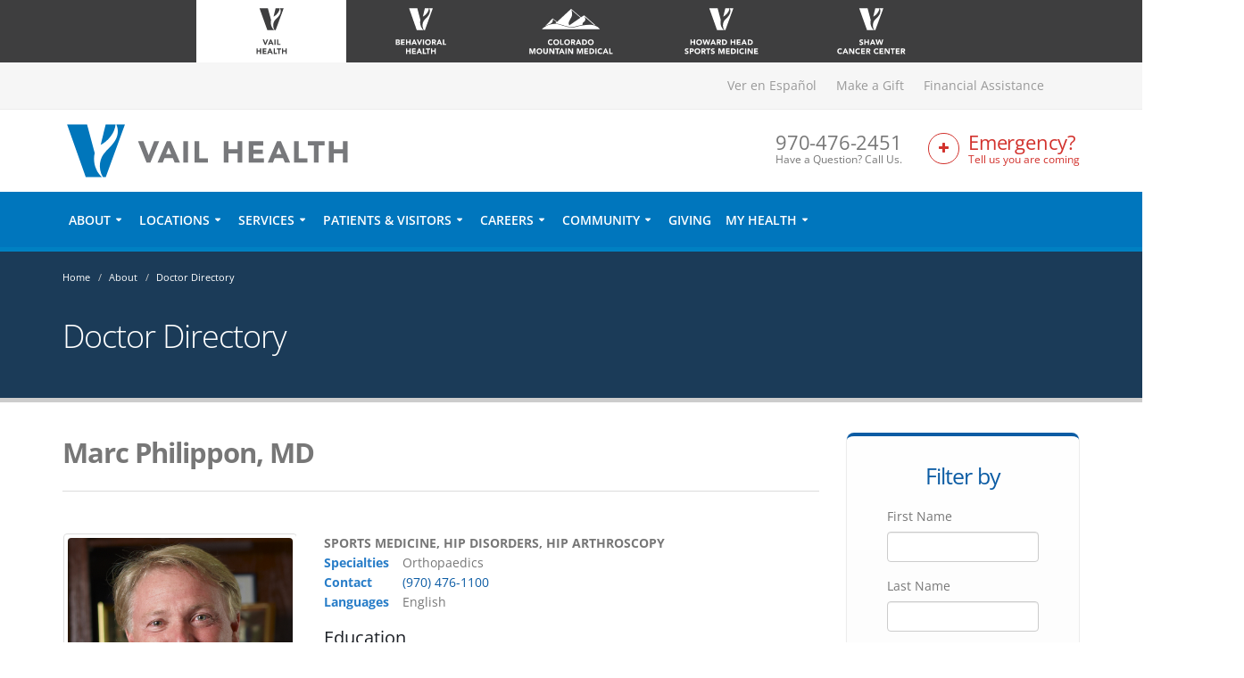

--- FILE ---
content_type: text/html; charset=UTF-8
request_url: https://www.vailhealth.org/about/doctor-directory/marc-philippon
body_size: 14446
content:
<!DOCTYPE html>
<html lang="en">
  <head>
  <!-- directory_meta - Directory(26) -->

<title>Marc Philippon, MD</title>
  <meta name="description" content="  Managing Partner, Sports Medicine/Hip Disorders, Hip Arthroscopy  

 &nbsp; 

  Chairman and Board Member, Steadman Philippon Research Institute, Vail, Colorado. Director of Sports Medicine..." />

<link rel="canonical" href="https://www.vailhealth.org/about/doctor-directory/marc-philippon" />
  
  <!-- display - Section(16) -->

		

                <!-- Basic -->		
		<meta charset="utf-8">
		<meta http-equiv="X-UA-Compatible" content="IE=edge">	

		<!-- Favicon -->
		<link rel="shortcut icon" href="/favicon.png">

		<!-- Mobile Metas -->
		<meta name="viewport" content="width=device-width, minimum-scale=1.0, maximum-scale=1.0, user-scalable=yes">

    <!--script src="https://cmp.osano.com/Riv4Axsl02/70c10063-9c74-4a6c-b24d-b3f14a8350dd/osano.js"></script-->

		<!-- Web Fonts  -->
                <link href="/custom/styles/fonts.css" rel="stylesheet" type="text/css">
		<!--link href="//fonts.googleapis.com/css?family=Open+Sans:300,400,600,700,800" rel="stylesheet" type="text/css">
		<link href="//fonts.googleapis.com/css?family=Asar" rel="stylesheet" type="text/css"-->


         

		<!-- Vendor CSS -->
                <!-- Original bootstrap -->
		<link rel="stylesheet" href="/theme/HTML/vendor/bootstrap/css/bootstrap.min.css">
                <!-- New bootstrap -->
                <!--link href="https://cdn.jsdelivr.net/npm/bootstrap@5.3.8/dist/css/bootstrap.min.css" rel="stylesheet" integrity="sha384-sRIl4kxILFvY47J16cr9ZwB07vP4J8+LH7qKQnuqkuIAvNWLzeN8tE5YBujZqJLB" crossorigin="anonymous"-->
		<link rel="stylesheet" href="/theme/HTML/vendor/font-awesome/css/font-awesome.min.css?v=2322-1">
		<link rel="stylesheet" href="/theme/HTML/vendor/simple-line-icons/css/simple-line-icons.min.css">
		<link rel="stylesheet" href="/theme/HTML/vendor/owl.carousel/assets/owl.carousel.min.css">
		<link rel="stylesheet" href="/theme/HTML/vendor/owl.carousel/assets/owl.theme.default.min.css">
		<link rel="stylesheet" href="/theme/HTML/vendor/magnific-popup/magnific-popup.min.css">

		<!-- Theme CSS -->
		<link rel="stylesheet" href="/theme/HTML/css/theme.css?v=2021-07-13">
		<link rel="stylesheet" href="/theme/HTML/css/theme-elements.css?v=62422-1">
		<link rel="stylesheet" href="/theme/HTML/css/theme-blog.css">
		<link rel="stylesheet" href="/theme/HTML/css/theme-shop.css">
		<link rel="stylesheet" href="/theme/HTML/css/theme-animate.css">

		<!-- Current Page CSS -->
		<link rel="stylesheet" href="/theme/HTML/vendor/rs-plugin/css/settings.css">
		<link rel="stylesheet" href="/theme/HTML/vendor/rs-plugin/css/layers.css">
		<link rel="stylesheet" href="/theme/HTML/vendor/rs-plugin/css/navigation.css">

		<!-- Skin CSS -->
		<link rel="stylesheet" href="/theme/HTML/css/skins/skin-corporate-3.css">

		<!-- Theme Custom CSS -->
		<link rel="stylesheet" href="/theme/HTML/css/custom.css?v=2025-11-14">

		<!-- Head Libs -->
		<script src="/theme/HTML/vendor/modernizr/modernizr.min.js"></script>
                <!-- Original jQuery -->
                <script src="/theme/HTML/vendor/jquery/jquery.min.js"></script>
                <!-- New jQuery -->
                <!--script src="https://cdnjs.cloudflare.com/ajax/libs/jquery/3.7.1/jquery.min.js" integrity="sha512-v2CJ7UaYy4JwqLDIrZUI/4hqeoQieOmAZNXBeQyjo21dadnwR+8ZaIJVT8EE2iyI61OV8e6M8PP2/4hpQINQ/g==" crossorigin="anonymous" referrerpolicy="no-referrer"></script-->


<!-- ADA app -->
<script src="/custom/js/ada.js"></script>
<noscript>Please ensure Javascript is enabled for purposes of <a href="https://userway.org">website accessibility</a></noscript>

<!-- Google Tag Manager -->
<!--script src="/custom/js/gtm.js"></script-->
<!-- End Google Tag Manager -->

<!-- Begin TVSquared Tracking Code -->
<script src="/custom/js/tvsquared.js"></script>
<!-- End TVSquared Tracking Code -->

<!-- Freshpaint -->
<script src="/custom/js/freshpaint.js"></script>

<script type="text/javascript" src="https://www.bugherd.com/sidebarv2.js?apikey=1yv5mzu9tf5yxxlm6ypc7w" async="true"></script>  <script src="//maps.google.com/maps/api/js?key=AIzaSyB_n2n6CQk9k7FHvbP8dzzzZCJ5bTA25Z4" type="text/javascript"></script>
  <script type="text/javascript"> var pageSortId = '00000000,00000491,00000405'; </script></head>

  <body><!-- display - Section(16) -->

<!-- Google Tag Manager (noscript) -->
<noscript><iframe src="https://www.googletagmanager.com/ns.html?id=GTM-PQJLR3B"
height="0" width="0" style="display:none;visibility:hidden"></iframe></noscript>
<!-- End Google Tag Manager (noscript) -->


    <div class="body">
          <header id="header" class="header-no-border-bottom" data-plugin-options='{"stickyEnabled": true, "stickyEnableOnBoxed": true, "stickyEnableOnMobile": true, "stickyStartAt": 148, "stickySetTop": "-148px", "stickyChangeLogo": false}'>
        <!-- display - Section(16) -->

<section class="brand-header">
  <div class="container brand-container">
    <div class="brand-images-container">
      <a href="https://www.vailhealth.org" class="active">
        <div class="brand-image vh">
          <!--object data="/custom/images/brands/Vail_Health_web_logo_Gray.svg" type="image/svg+xml"></object-->
          <img src="/custom/images/brands/Vail_Health_web_logo_Gray.svg" class="img-responsive">
          <!--img src="/custom/images/brands/VH_LOGO_WebBrand_BLACK.png" class="img-responsive"-->
        </div>
      </a>
      <a href="https://www.vailhealthbh.org">
        <div class="brand-image evbh set-height">
          <!--object data="/custom/images/brands/EVBH_brand_logo_white.svg" type="image/svg+xml"></object-->
          <img src="/custom/images/brands/EVBH_brand_logo_white.svg" class="img-responsive">
          <!--img src="/custom/images/brands/EVBH_LOGO_STACKED_WHITE.png" class="img-responsive" style="max-height: 58px;"-->
        </div>
      </a>
      <a href="https://www.cmmhealth.org">
        <div class="brand-image cmm set-height">
          <!--object data="/custom/images/brands/CMM_web_logo_White.svg" type="image/svg+xml"></object-->
          <img src="/custom/images/brands/CMM_web_logo_White.svg" class="img-responsive">
          <!--img src="/custom/images/brands/CMM_Brand_Services_website_LOGO_.png" style="width: 90%;" class="img-responsive"-->
        </div>
      </a>
      <a href="https://www.howardhead.org">
        <div class="brand-image hh set-height">
          <!--object data="/custom/images/brands/HHSM_web_logo_White.svg" type="image/svg+xml"></object-->
          <img src="/custom/images/brands/HHSM_web_logo_White.svg" class="img-responsive">
          <!--img src="/custom/images/brands/HHSM_Brand_Services_website_LOGO.png" class="img-responsive"-->
        </div>
      </a>
      <a href="https://www.shawcancercenter.org">
        <div class="brand-image scc">
          <!--object data="/custom/images/brands/Shaw_web_logo_White.svg" type="image/svg+xml"></object-->
          <img src="/custom/images/brands/Shaw_web_logo_White.svg" class="img-responsive">
          <!--img src="/custom/images/brands/Shaw_Brand_Services_website_LOGO.png" class="img-responsive"-->
        </div>
      </a>
    </div>
  </div>
</section>

        <div class="header-body">
          <div class="header-top header-top-style-2">
            <div class="container">
              <!-- display - Section(16) -->

<div class="header-search hidden-xs">
                <!--form id="searchForm" action="/search-results" method="get">
                  <input type="hidden" name="cx" value="012458476733731092200:6ctcse8db9g" />
                  <div class="input-group">
                    <input type="text" class="form-control" name="q" id="q" placeholder="Search..." required aria-labelledby="Keyword Search">
                    <span class="input-group-btn">
                      <button class="btn btn-default" type="submit" aria-label="Search submit button"><i class="fa fa-search"></i></button>
                    </span>
                  </div>
                </form-->
              </div>
              <div class="header-nav-top header-nav-main-effect-1 header-nav-main-sub-effect-1">
                <!-- mobile_display - Phone Number(49) -->

    
<span class="phone hide-above-mobile"><a href="tel:9704762451">Have a Question? Call Us. <strong>970-476-2451</strong></a></span>                <nav class="header-nav-top pull-right">
                <ul class="nav nav-pills nav-top" id="topNav">
                                      <li class="">
                      <a class="translate-url" href="" style="color: #0c5ca4;">Ver en Español</a>
                                          </li>
                                      <li class="">
                      <a class="" href="https://donate.vailhealthfoundation.org/give/210210" target="_blank" data-event data-cat="Donation" data-action="Click">Make a Gift</a>
                                          </li>
                                      <li class="">
                      <a class="" href="/patients-and-visitors/financial-assistance">Financial Assistance</a>
                                          </li>
                                                    </ul>
              </nav>              </div>
            </div>
          </div>
          <div class="header-container container">
            <div class="header-row">
              <!-- display - Section(16) -->

							<div class="header-column">
								<div class="header-logo">
									<a href="/">
										<img alt="Logo for Vail Valley Medical Center depicting a stylized letter 'V'" width="324" height="62" data-sticky-width="273" data-sticky-height="52" data-sticky-top="0" src="/custom/images/logo.svg">
									</a>
								</div>
							</div>
							<div class="header-column">
<button class="btn header-btn-collapse-nav" data-toggle="collapse" data-target=".header-nav-main">
                <i class="fa fa-bars"></i>
              </button>
<!--a href="/sitepages/pid407.php" class="btn header-btn-collapse-nav er-btn">
<i class="fa fa-plus"></i>
</a>
<a href="tel:9704762451" class="btn header-btn-collapse-nav phone-btn">
<i class="fa fa-phone"></i>
</a-->
			
                <ul class="header-extra-info hidden-xs">
                  <!-- phone_number_display - Phone Number(49) -->

      <li>
    <div class="feature-box feature-box-style-3 phone-box">
      <!--div class="feature-box-icon phone">
        <i class="fa fa-phone phone"></i>
      </div-->
      <div class="feature-box-info">
        <h4 class="mb-none">970-476-2451</h4>
                <p><small>Have a Question? Call Us.</small></p>
              </div>
    </div>
      </li>                  <!-- display - Section(16) -->

<li>
										<div class="feature-box feature-box-style-3 er-box">
										<a href="/services/emergency-urgent-care" aria-label="Link to Emergency Services Page">
											<div class="feature-box-icon er">
												<i class="fa fa-plus er"></i>
											</div>
											<div class="feature-box-info">
												<h4 class="mb-none er">Emergency?</h4>
												<p class="er"><small style="color:#fff !important;">Tell us you are coming</small></p>
											</div>
										</div>
										</a>
									</li>
                </ul>
              </div><!-- closes the header-column div opened in previous section -->
            </div>
          </div>
          <div class="header-container header-nav header-nav-bar header-nav-bar-primary">
            <div class="container">
              <!--button class="btn header-btn-collapse-nav" data-toggle="collapse" data-target=".header-nav-main">
                <i class="fa fa-bars"></i>
              </button-->
              <div class="header-nav-main header-nav-main-light header-nav-main-effect-1 header-nav-main-sub-effect-1 collapse">
                <nav>
                  <ul class="nav nav-pills" id="mainNav">
                                        <li data-page="491" class="dropdown">
                      <a class="dropdown-toggle" href="/about">About</a>
                                            <ul class="dropdown-menu" style="max-width: 831px; min-width: 265px;">
                                                                    <li >
                          <a href="/about/awards-accreditations" >Awards & Accreditations</a>
                                                  </li>
                                              <li >
                          <a href="/about/care-philosophy" >Care Philosophy</a>
                                                  </li>
                                              <li >
                          <a href="/about/doctor-directory" >Doctor Directory</a>
                                                  </li>
                                              <li >
                          <a href="/about/history" >History</a>
                                                  </li>
                                              <li >
                          <a href="/about/leadership-and-board" >Leadership & Board</a>
                                                  </li>
                                              <li >
                          <a href="/about/master-facility-plan" >Master Facility Plan</a>
                                                  </li>
                                              <li >
                          <a href="/about/mission-and-vision" >Mission & Vision</a>
                                                  </li>
                                              <li >
                          <a href="/news" >News Archives</a>
                                                  </li>
                                              <li >
                          <a href="/about/research" >Research</a>
                                                  </li>
                                              <li class="dropdown-submenu">
                          <a href="/about/volunteer-corps" >Volunteer Corps</a>
                                                      <ul class="dropdown-menu">
                                                              <li><a href="/about/volunteer-corps/become-a-volunteer">Become a Volunteer</a></li>
                                                              <li><a href="/about/volunteer-corps/faqs">FAQs</a></li>
                                                              <li><a href="/about/volunteer-corps/volunteer-positions">Volunteer Positions</a></li>
                                                              <li><a href="/about/volunteer-corps/pet-partners">Pet Partners</a></li>
                                                              <li><a href="/about/volunteer-corps/volgistics-login">Volgistics Login</a></li>
                                                          </ul>
                                                  </li>
                                                                  </ul>
                                          </li>
                                        <li data-page="468" class="dropdown">
                      <a class="dropdown-toggle" href="/locations">Locations</a>
                                            <ul class="dropdown-menu" style="max-width: 831px; min-width: 265px;">
                                                                    <li >
                          <a href="/locations/avon"  class="notranslate">Avon</a>
                                                  </li>
                                              <li >
                          <a href="https://www.howardhead.org/locations/basalt" target="_blank"  class="notranslate">Basalt</a>
                                                  </li>
                                              <li >
                          <a href="/locations/beaver-creek"  class="notranslate">Beaver Creek</a>
                                                  </li>
                                              <li >
                          <a href="https://www.howardhead.org/locations/breckenridge" target="_blank"  class="notranslate">Breckenridge</a>
                                                  </li>
                                              <li >
                          <a href="/locations/dillon"  class="notranslate">Dillon</a>
                                                  </li>
                                              <li >
                          <a href="/locations/eagle"  class="notranslate">Eagle</a>
                                                  </li>
                                              <li >
                          <a href="/locations/edwards"  class="notranslate">Edwards</a>
                                                  </li>
                                              <li >
                          <a href="/locations/edwards-community-health-campus"  class="notranslate">Edwards Community Health Campus</a>
                                                  </li>
                                              <li >
                          <a href="https://www.howardhead.org/locations/frisco" target="_blank"  class="notranslate">Frisco</a>
                                                  </li>
                                              <li >
                          <a href="https://www.howardhead.org/locations/gypsum" target="_blank"  class="notranslate">Gypsum</a>
                                                  </li>
                                              <li >
                          <a href="/locations/vail"  class="notranslate">Vail</a>
                                                  </li>
                                                                  </ul>
                                          </li>
                                        <li data-page="406" class="dropdown dropdown-mega">
                      <a class="dropdown-toggle" href="/services">Services</a>
                                            <ul class="dropdown-menu" style="max-width: 831px; min-width: 265px;">
                                              <li class="dropdown-mega">
                          <div class="dropdown-mega-content">
                            <div class="row">
                                                                                              <div class="col-md-4">
                                  <ul class="dropdown-mega-sub-nav">
                                                                  
                                    <li>
                                      <a href="/services/allergy-and-immunology">Allergy & Immunology</a>
                                                                          </li>
                                  
                                                                                                                                                                
                                    <li>
                                      <a href="/services/anesthesiology">Anesthesiology</a>
                                                                          </li>
                                  
                                                                                                                                                                
                                    <li>
                                      <a href="/services/behavioral-health">Behavioral Health</a>
                                                                          </li>
                                  
                                                                                                                                                                
                                    <li>
                                      <a href="/services/breast-health">Breast Health</a>
                                                                          </li>
                                  
                                                                                                                                                                
                                    <li>
                                      <a href="/services/cancer-diagnostics-and-care">Cancer Diagnostics & Care</a>
                                                                          </li>
                                  
                                                                                                                                                                
                                    <li class="dropdown-submenu">
                                      <a href="/services/cardiovascular">Cardiovascular</a>
                                                                              <ul class="dropdown-menu" style="">
                                                                                      <li><a href="/services/cardiovascular/anticoagulation-clinic" >Anticoagulation Clinic</a></li>
                                                                                      <li><a href="/services/cardiovascular/cardiac-catheterization-lab" >Cardiac Catheterization Lab</a></li>
                                                                                      <li><a href="/services/cardiovascular/cardiac-diagnostics" >Cardiac Diagnostics</a></li>
                                                                                      <li><a href="/services/cardiovascular/cardiac-rehabilitation" >Cardiac Rehabilitation</a></li>
                                                                                  </ul>
                                                                          </li>
                                  
                                                                                                                                                                
                                    <li class="dropdown-submenu">
                                      <a href="/services/childbirth">Childbirth</a>
                                                                              <ul class="dropdown-menu" style="">
                                                                                      <li><a href="/services/childbirth/classes" >Classes</a></li>
                                                                                      <li><a href="/services/childbirth/obstetrics-faqs" >Obstetrics</a></li>
                                                                                      <li><a href="/services/childbirth/level-ii-nursery" >Level II Nursery</a></li>
                                                                                      <li><a href="/services/childbirth/lactation-services" >Lactation Services</a></li>
                                                                                      <li><a href="/services/childbirth/childbirth-team" >Childbirth Team</a></li>
                                                                                      <li><a href="/pdf/VailHealth/Childbirth/Vail_Health_Pre_Registration_Bir.pdf"  target="_blank">Pre-Registration for Birth</a></li>
                                                                                  </ul>
                                                                          </li>
                                  
                                                                                                                                                                
                                    <li>
                                      <a href="/services/concierge-medicine">Concierge Medicine</a>
                                                                          </li>
                                  
                                                                                                                                                                
                                    <li>
                                      <a href="/services/dermatology">Dermatology</a>
                                                                          </li>
                                  
                                                                                                                                                                
                                    <li>
                                      <a href="/services/ear-nose-and-throat">Ear, Nose & Throat</a>
                                                                          </li>
                                  
                                                                                                                                                                
                                    <li class="dropdown-submenu">
                                      <a href="/services/emergency-services">Emergency Services</a>
                                                                              <ul class="dropdown-menu" style="">
                                                                                      <li><a href="/services/emergency-services/vail-emergency-department" >Vail Emergency Department</a></li>
                                                                                      <li><a href="/services/emergency-services/beaver-creek-medical-center" >Beaver Creek Medical Center</a></li>
                                                                                  </ul>
                                                                          </li>
                                  
                                                                                                                                                                
                                    <li>
                                      <a href="/services/endocrinology">Endocrinology</a>
                                                                          </li>
                                  
                                                                                                                                                                
                                    <li>
                                      <a href="/services/family-medicine">Family Medicine</a>
                                                                          </li>
                                  
                                                                                                                                                                
                                    <li>
                                      <a href="/services/flu">Flu Vaccinations</a>
                                                                          </li>
                                  
                                                                                                                                                                
                                    <li>
                                      <a href="/services/food-nutrition">Food & Nutrition</a>
                                                                          </li>
                                  
                                                                  </ul>
                                </div>
                                <div class="col-md-4">
                                  <ul class="dropdown-mega-sub-nav">
                                                                                                                                                                
                                    <li>
                                      <a href="/services/functional-and-lifestyle-medicine">Functional & Lifestyle Medicine</a>
                                                                          </li>
                                  
                                                                                                                                                                
                                    <li>
                                      <a href="/services/gastroenterology-and-hepatology">Gastroenterology & Hepatology</a>
                                                                          </li>
                                  
                                                                                                                                                                
                                    <li>
                                      <a href="/services/geriatrics">Geriatrics</a>
                                                                          </li>
                                  
                                                                                                                                                                
                                    <li>
                                      <a href="/services/healthspan-and-wellness">Healthspan & Wellness</a>
                                                                          </li>
                                  
                                                                                                                                                                
                                    <li class="dropdown-submenu">
                                      <a href="/services/hernia-center">Hernia</a>
                                                                              <ul class="dropdown-menu" style="">
                                                                                      <li><a href="/services/hernia-center/understanding-hernias" >Understanding Hernias</a></li>
                                                                                      <li><a href="/services/hernia-center/patient-information" >Patient Information</a></li>
                                                                                      <li><a href="/services/hernia-center/types-of-hernias" >Types of Hernias</a></li>
                                                                                  </ul>
                                                                          </li>
                                  
                                                                                                                                                                
                                    <li>
                                      <a href="/services/hospitalist-services">Hospitalist Services</a>
                                                                          </li>
                                  
                                                                                                                                                                
                                    <li>
                                      <a href="/services/imaging">Imaging</a>
                                                                          </li>
                                  
                                                                                                                                                                
                                    <li>
                                      <a href="/services/infusion-therapy">Infusion Therapy</a>
                                                                          </li>
                                  
                                                                                                                                                                
                                    <li>
                                      <a href="/services/internal-medicine">Internal Medicine</a>
                                                                          </li>
                                  
                                                                                                                                                                
                                    <li>
                                      <a href="/services/lab-tests">Lab Tests</a>
                                                                          </li>
                                  
                                                                                                                                                                
                                    <li>
                                      <a href="/services/neurosurgery">Neurosurgery</a>
                                                                          </li>
                                  
                                                                                                                                                                
                                    <li>
                                      <a href="/services/ob-gyn-and-infertility">OB-GYN & Infertility</a>
                                                                          </li>
                                  
                                                                                                                                                                
                                    <li class="dropdown-submenu">
                                      <a href="/services/occupational-health">Occupational Health</a>
                                                                              <ul class="dropdown-menu" style="">
                                                                                      <li><a href="/services/occupational-health/occupational-health-services" >Occupational Health Services</a></li>
                                                                                  </ul>
                                                                          </li>
                                  
                                                                                                                                                                
                                    <li class="dropdown-submenu">
                                      <a href="/services/orthopaedics">Orthopaedics</a>
                                                                              <ul class="dropdown-menu" style="">
                                                                                      <li><a href="/services/orthopaedics/steadman-philippon-research-institute" >Steadman Philippon Research Institute</a></li>
                                                                                      <li><a href="/services/orthopaedics/the-steadman-clinic" >The Steadman Clinic</a></li>
                                                                                      <li><a href="/services/orthopaedics/vail-summit-orthopaedics-and-neurosurgery" >Vail-Summit Orthopaedics and Neurosurgery</a></li>
                                                                                      <li><a href="/services/orthopaedics/vail-summit-orthopaedic-foundation" >Vail-Summit Orthopaedic Foundation</a></li>
                                                                                  </ul>
                                                                          </li>
                                  
                                                                                                                                                                
                                    <li>
                                      <a href="/services/ostomy-clinic">Ostomy Clinic</a>
                                                                          </li>
                                  
                                                                  </ul>
                                </div>
                                <div class="col-md-4">
                                  <ul class="dropdown-mega-sub-nav">
                                                                                                                                                                
                                    <li>
                                      <a href="/services/pediatricians">Pediatricians</a>
                                                                          </li>
                                  
                                                                                                                                                                
                                    <li>
                                      <a href="/services/pharmacy">Pharmacy</a>
                                                                          </li>
                                  
                                                                                                                                                                
                                    <li>
                                      <a href="/services/physical-and-occupational-therapy">Physical & Occupational Therapy</a>
                                                                          </li>
                                  
                                                                                                                                                                
                                    <li>
                                      <a href="/services/plastic-surgery-and-cosmetics">Plastic Surgery and Cosmetics</a>
                                                                          </li>
                                  
                                                                                                                                                                
                                    <li>
                                      <a href="/services/prevention-screenings">Prevention Screenings</a>
                                                                          </li>
                                  
                                                                                                                                                                
                                    <li>
                                      <a href="/services/primary-care">Primary Care</a>
                                                                          </li>
                                  
                                                                                                                                                                
                                    <li>
                                      <a href="/services/pulmonology">Pulmonology</a>
                                                                          </li>
                                  
                                                                                                                                                                
                                    <li>
                                      <a href="/services/respiratory-care">Respiratory Care</a>
                                                                          </li>
                                  
                                                                                                                                                                
                                    <li class="dropdown-submenu">
                                      <a href="/services/surgery">Surgery</a>
                                                                              <ul class="dropdown-menu" style="">
                                                                                      <li><a href="/services/surgery/colorectal-surgery" >Colorectal Surgery</a></li>
                                                                                      <li><a href="/services/surgery/robotics" >Robotics</a></li>
                                                                                      <li><a href="/services/surgery/surgical-associates" >Surgical Associates</a></li>
                                                                                      <li><a href="/services/surgery/vail-valley-surgery-center" >Vail Valley Surgery Center</a></li>
                                                                                      <li><a href="/services/surgery/vail-health-surgical-services" >Vail Health Surgical Services</a></li>
                                                                                      <li><a href="/services/surgery/travel-to-vail" >Travel to Vail</a></li>
                                                                                  </ul>
                                                                          </li>
                                  
                                                                                                                                                                
                                    <li class="dropdown-submenu">
                                      <a href="/services/urgent-care">Urgent Care</a>
                                                                              <ul class="dropdown-menu" style="">
                                                                                      <li><a href="/services/urgent-care/avon-urgent-care" >Avon Urgent Care</a></li>
                                                                                      <li><a href="/services/urgent-care/dillon-urgent-care" >Dillon Urgent Care</a></li>
                                                                                      <li><a href="/services/urgent-care/eagle-urgent-care" >Eagle Urgent Care</a></li>
                                                                                      <li><a href="/services/urgent-care/vail-urgent-care" >Vail Urgent Care</a></li>
                                                                                  </ul>
                                                                          </li>
                                  
                                                                                                                                                                
                                    <li class="dropdown-submenu">
                                      <a href="/services/urology">Urology</a>
                                                                              <ul class="dropdown-menu" style="">
                                                                                      <li><a href="/services/urology/total-joint-care" >Total Joint Care</a></li>
                                                                                  </ul>
                                                                          </li>
                                  
                                                                                                                                                                
                                    <li>
                                      <a href="/services/victim-first-care">Victim First Care</a>
                                                                          </li>
                                  
                                                                                                                                                                
                                    <li>
                                      <a href="/services/wound-care">Wound Care</a>
                                                                          </li>
                                  
                                                                                                                                                                
                                    <li class="dropdown-submenu">
                                      <a href="/services/other-services">Other Services</a>
                                                                              <ul class="dropdown-menu" style="">
                                                                                      <li><a href="/services/other-services/hospice" >Hospice</a></li>
                                                                                      <li><a href="/services/other-services/mountain-family-health-center" >Mountain Family Health Center</a></li>
                                                                                      <li><a href="/services/other-services/podiatry" >Podiatry</a></li>
                                                                                  </ul>
                                                                          </li>
                                  
                                                                                                  </ul>
                                </div>
                                                                                          </div>
                          </div>
                        </li>
                                            </ul>
                                          </li>
                                        <li data-page="402" class="dropdown dropdown-mega">
                      <a class="dropdown-toggle" href="/patients-and-visitors">Patients & Visitors</a>
                                            <ul class="dropdown-menu" style="max-width: 831px; min-width: 265px;">
                                              <li class="dropdown-mega">
                          <div class="dropdown-mega-content">
                            <div class="row">
                                                                                                          <div class="col-md-4">
                                      <ul class="dropdown-mega-sub-nav">
                                    
                                  <li>
                                    <a href="/patients-and-visitors/elevate-award">Elevate Award</a>
                                                                        </li>

                                                                                                                                            
                                  <li>
                                    <a href="/patients-and-visitors/billing-and-insurance">Billing & Insurance</a>
                                                                        </li>

                                                                                                                                            
                                  <li>
                                    <a href="/patients-and-visitors/chapel-and-spiritual-services">Chapel and Spiritual Services</a>
                                                                        </li>

                                                                                                                                            
                                  <li class="dropdown-submenu">
                                    <a href="/patients-and-visitors/dining">Dining</a>
                                                                              <ul class="dropdown-menu" style="">
                                                                                          <li><a href="/patients-and-visitors/dining/starbucks" >Starbucks</a></li>
                                                                                    </ul>
                                                                        </li>

                                                                                                                                            
                                  <li>
                                    <a href="/patients-and-visitors/discharge-from-surgery">Discharge from Surgery</a>
                                                                        </li>

                                                                                                                                            
                                  <li>
                                    <a href="/patients-and-visitors/estimate-your-cost-of-care">Estimate Your Cost of Care</a>
                                                                        </li>

                                                                                                                                            
                                  <li>
                                    <a href="/patients-and-visitors/financial-assistance">Financial Assistance</a>
                                                                        </li>

                                                                          </ul>
                                      </div>
                                      <div class="col-md-4">
                                      <ul class="dropdown-mega-sub-nav">
                                                                                                                                            
                                  <li>
                                    <a href="/patients-and-visitors/gift-shop">Gift Shop</a>
                                                                        </li>

                                                                                                                                            
                                  <li>
                                    <a href="/patients-and-visitors/hospital-parking">Hospital Parking</a>
                                                                        </li>

                                                                                                                                            
                                  <li>
                                    <a href="/patients-and-visitors/medical-records">Medical Records</a>
                                                                        </li>

                                                                                                                                            
                                  <li>
                                    <a href="/patients-and-visitors/medicare-medicaid-the-health-insurance-marketplace">Medicare & Medicaid</a>
                                                                        </li>

                                                                                                                                            
                                  <li>
                                    <a href="/paying-my-bill" target="_blank">Online Bill Pay</a>
                                                                        </li>

                                                                                                                                            
                                  <li>
                                    <a href="/patients-and-visitors/patient-advocacy-satisfaction">Patient Advocacy & Satisfaction</a>
                                                                        </li>

                                                                                                                                            
                                  <li>
                                    <a href="/patients-and-visitors/patient-family-advisory-council">Patient Family Advisory Council</a>
                                                                        </li>

                                                                          </ul>
                                      </div>
                                      <div class="col-md-4">
                                      <ul class="dropdown-mega-sub-nav">
                                                                                                                                            
                                  <li>
                                    <a href="/patients-and-visitors/patient-portal">Patient Portal</a>
                                                                        </li>

                                                                                                                                            
                                  <li>
                                    <a href="/patients-and-visitors/patient-rights-privacy">Patient Rights & Privacy</a>
                                                                        </li>

                                                                                                                                            
                                  <li>
                                    <a href="/services/pharmacy">Pharmacy</a>
                                                                        </li>

                                                                                                                                            
                                  <li>
                                    <a href="/patients-and-visitors/quality-safety">Quality & Safety</a>
                                                                        </li>

                                                                                                                                            
                                  <li>
                                    <a href="/patients-and-visitors/support-services">Support Services</a>
                                                                        </li>

                                                                                                                                            
                                  <li>
                                    <a href="/patients-and-visitors/visitor-information-and-hours">Visitor Information</a>
                                                                        </li>

                                                                                                                                            
                                  <li>
                                    <a href="/patients-and-visitors/where-to-go">Where To Go</a>
                                                                        </li>

                                                                          </ul>
                                      </div>
                                      <div class="col-md-4">
                                      <ul class="dropdown-mega-sub-nav">
                                                                                                                                            
                                  <li>
                                    <a href="/patients-and-visitors/write-a-review">Write A Review</a>
                                                                        </li>

                                                                                                              </ul>
                                      </div>
                                                                                                </div>
                          </div>
                        </li>
                                            </ul>
                                          </li>
                                        <li data-page="401" class="dropdown">
                      <a class="dropdown-toggle" href="/careers">Careers</a>
                                            <ul class="dropdown-menu" style="max-width: 831px; min-width: 265px;">
                                                                    <li >
                          <a href="/careers" >Why Vail Health</a>
                                                  </li>
                                              <li >
                          <a href="/careers/transition-to-practice-program" >Transition To Practice Program</a>
                                                  </li>
                                                                  </ul>
                                          </li>
                                        <li data-page="492" class="dropdown">
                      <a class="dropdown-toggle" href="/community">Community</a>
                                            <ul class="dropdown-menu" style="max-width: 831px; min-width: 265px;">
                                                                    <li class="dropdown-submenu">
                          <a href="/community/classes" >Classes</a>
                                                      <ul class="dropdown-menu">
                                                              <li><a href="/community/classes/cancer-support-groups">Cancer Support Groups</a></li>
                                                              <li><a href="/services/childbirth/classes">Childbirth</a></li>
                                                              <li><a href="/community/classes/fitness">Fitness</a></li>
                                                              <li><a href="/community/classes/stop-the-bleed">Stop The Bleed</a></li>
                                                          </ul>
                                                  </li>
                                              <li class="dropdown-submenu">
                          <a href="/community/events" >Events</a>
                                                      <ul class="dropdown-menu">
                                                              <li><a href="/community/events/active-aging-expo">Active Aging Expo</a></li>
                                                              <li><a href="/community/events/annual-state-of-vail-health">Annual State of Vail Health</a></li>
                                                              <li><a href="/community/events/high-school-physicals">High School Physicals</a></li>
                                                              <li><a href="https://vailhealthfoundation.org/hike-wine-dine/" target="_blank" data-event data-cat="Giving" data-action="Click">Hike, Wine & Dine</a></li>
                                                              <li><a href="/community/events/wellness-series">Wellness Series</a></li>
                                                          </ul>
                                                  </li>
                                              <li class="dropdown-submenu">
                          <a href="/community/outreach" >Outreach</a>
                                                      <ul class="dropdown-menu">
                                                              <li><a href="/community/outreach/community-benefit-and-engagement-activities">Community Benefit and Engagement Activities</a></li>
                                                              <li><a href="/community/outreach/community-giving">Community Giving</a></li>
                                                              <li><a href="/community/outreach/community-impact">Community Impact</a></li>
                                                              <li><a href="/community/outreach/community-benefit-and-engagement-activities/community-benefit-partners">Community Partners</a></li>
                                                              <li><a href="/community/outreach/car-seat-checks">Car Seat Checks</a></li>
                                                              <li><a href="/community/outreach/sun-safety">Sun Safety</a></li>
                                                              <li><a href="/community/outreach/thinkfirst">ThinkFirst/Injury Prevention</a></li>
                                                          </ul>
                                                  </li>
                                                                  </ul>
                                          </li>
                                        <li data-page="484" class="">
                      <a  href="https://vailhealthfoundation.org/" target="_blank" data-event data-cat="Giving" data-action="Click">Giving</a>
                                          </li>
                                        <li data-page="490" class="dropdown">
                      <a class="dropdown-toggle" href="/my-health">My Health</a>
                                            <ul class="dropdown-menu" style="max-width: 831px; min-width: 265px;">
                                                                    <li >
                          <a href="/paying-my-bill" target="_blank" >Pay My Bill Online</a>
                                                  </li>
                                              <li >
                          <a href="/patients-and-visitors/patient-portal" >Patient Portal</a>
                                                  </li>
                                              <li >
                          <a href="/patients-and-visitors/estimate-your-cost-of-care" >Estimate Cost Of Care</a>
                                                  </li>
                                              <li >
                          <a href="/my-health/pre-registration-planning" >Pre-Registration Planning</a>
                                                  </li>
                                              <li >
                          <a href="/patients-and-visitors/financial-assistance" >Financial Assistance</a>
                                                  </li>
                                                                  </ul>
                                          </li>
                                      </ul>
                </nav>
              </div>
            </div>
          </div>        </div>
      </header>
      <div role="main" class="main">
        <!-- page_header - Page Header(35) -->

<!-- This opens the <section> that makes up the page header image, page title, and crumb nav
---- but does not close it
-->





<section class="page-header custom-product" data-id="1" style="background-image: url(/files/pluginfiles/item_1/field_327/Gore.jpg); background-position: center;">

          <div class="container">
            <div class="row">
  <div class="col-md-12 breadcrumb-container">
  <ul class="breadcrumb">
              <li><a href="/" >Home</a></li>
                <li><a href="/about" >About</a></li>
                <li><a href="/about/doctor-directory" >Doctor Directory</a></li>
            </ul>
</div>
</div>            <div class="row">
              <div class="col-md-12">
                <h1>Doctor Directory</h1>
              </div>
            </div>
          </div>
        </section>
        <div class="container">
          <div class="row stickyStop">
            <!-- directory_details - Directory(26) -->

<div class="col-md-9">
    <div class="row">


        <div class="col-md-12 doctor-main">

            <h2 class="mb-none"><strong>Marc Philippon, MD</strong></h2>

            
                        <hr class="solid">
        </div>
    </div>
    <div class="row">
        <div class="col-md-4 doctor-side">

              <div class="owl-carousel" data-plugin-options='{"items": 1, "margin": 10, "dots": false}' style="width: 101%; margin-bottom: 0;">
                <div>
                    <span class="img-thumbnail">
                                              <img src="/files/pluginfiles/item_2278/field_253/Marc.Philippon_reg.jpg" class="img-responsive" alt="Marc Philippon">
                                          </span>
                </div>
              </div>

          <span class="social-icons-list">
                                                        </span>


        </div>

        <div class="col-md-8 doctor-main">
                          <strong class="text-uppercase doctor-focus">Sports Medicine, Hip Disorders, Hip Arthroscopy</strong>
                      <table class="doctor-info" style="margin-bottom: 30px;">

                              <tr>
                  <td><span class="small-blue">Specialties</span></td>
                  <td>Orthopaedics</td>
                </tr>
                                            <tr>
                  <td><span class="small-blue">Contact</span></td>
                  <td>
                                              <a href="tel:(970) 476-1100">(970) 476-1100</a>
                      
                  </td>
                </tr>
              
                              <tr>
                  <td><span class="small-blue">Languages</span></td>
                  <td>English</td>
                </tr>
              
          </table>
          <div class="buttons-container">
                                      </div>

          <h4>Education</h4>
          <table class="doctor-info">
                                            <tr>
                  <td><strong>Medical School:</strong> </td>
                  <td>McMaster University Medical School</td>
                </tr>
              
                                            <tr>
                  <td><strong>Residency:</strong> </td>
                  <td>University of Miami</td>
                </tr>
                                                          <tr>
                  <td><strong>Board Certification:</strong></td>
                  <td>American Board of Orthopaedic Surgery</td>
                </tr>
                        </table>



        </div>

    </div>

          <div class="row">
        <div class="col-md-12">
                          <h4>Biography</h4>
              <p><div><strong>Managing Partner, Sports Medicine/Hip Disorders, Hip Arthroscopy</strong></div>

<div>&nbsp;</div>

<div><em>Chairman and Board Member, Steadman Philippon Research Institute, Vail, Colorado. Director of Sports Medicine Fellowship, Steadman Philippon Research Institute. Adjunct Associate Professor of Orthopaedic Surgery, Department of Orthopaedic Surgery, University of Pittsburgh School of Medicine, Pittsburgh, Pennsylvania.</em></div>

<div>&nbsp;</div>

<div>Dr. Marc J. Philippon is a partner at The Steadman Clinic and is one of the world&#39;s leading orthopaedic surgeons. Dr. Philippon joined The Steadman Clinic in 2005 from the University of Pittsburgh Medical Center where he served as Director of Sports Medicine/Hip Disorders, Director of Sports Medicine/Hip Disorders Fellowship. He also was the Director of the University of Pittsburgh Medical Center&#39;s Golf Medicine Program. Previously he was Chief of Orthopaedic Surgery at Holy Cross Hospital in Fort Lauderdale, Florida.</div>

<div>&nbsp;</div>

<div>Dr. Philippon is recognized by his peers in US News and World report being among the top 1% in the nation in his specialty.</div>

<div>&nbsp;</div>

<div>Dr. Philippon is internationally known for performing joint preservation techniques utilizing arthroscopic hip surgery to treat painful joint injury in high-level athletes who constantly use powerful hip rotation. He has treated close to 1000 Professional and Olympic athletes successfully, many of them returning to high performance; winning Olympic Medals and setting new NFL, NHL and MLB records and winning PGA Tournaments. He is a consultant to the NHLPA and the Royal Spanish Tennis Federation (Real Federaci&oacute; Espa&ntilde;ola de Tenis) and also to many Professional and Olympic organizations. In addition, Dr. Philippon services as a member and Trustee for both the US Ski and Snowboard Team Foundation and the United States Olympic and Paralympic Foundation; having treated many athletes from both organizations. &nbsp;He also is a frequent invited speaker at National/International Sports Medicine and Orthopaedic meetings and has authored many peer-reviewed scientific articles. He has performed surgery in 15 different countries and has designed many instruments to improve surgical techniques in hip surgery.</div>

<div>&nbsp;</div>

<div>Dr. Philippon initially came to the United States as a student-athlete playing soccer and tennis at the NCAA level on an athletic scholarship. He earned his medical degree with an academic scholarship from McMaster University Medical School in Hamilton, Ontario, Canada in 1990, and completed his Orthopaedic Surgery residency at the University of Miami, Jackson Memorial Hospital in 1995.</div>

<div>&nbsp;</div>

<div>Dr. Philippon is board certified by the American Board of Orthopaedic Surgery, is an Active Member with the American Orthopaedic Society for Sports Medicine and the Arthroscopy Association of North America. He is also a Fellow with the American Academy of Orthopedic Surgeons. He is a Master Instructor with the Arthroscopy Association of North America. He is an elected member of the Herodicus Society. Dr. Philippon is a Founding Member of the International Society of Hip Arthroscopy (ISHA).</div>

<div>&nbsp;</div>

<div>In 2012 he was presented an Achievement Award from the American Academy of Orthopedic Surgeons in recognition of his outstanding contributions to the profession of Orthopaedic Surgery.</div>

<div>&nbsp;</div>

<div>Dr. Philippon lives in Vail, Colorado with his wife and two dogs. He has three children who are currently pursuing careers in New York, Chicago, and Miami.</div>

<div>&nbsp;</div>

<div>For more information about Dr. Philippon, <a href="http://drmarcphilipponmd.com/" target="_blank">visit his website</a>.</div>

<div>&nbsp;</div>

<p><strong>RELATED LINKS</strong></p>

<ul class="linkList">
	<li><a href="http://thesteadmanclinic.com/" target="_blank"><span class="linkList">The Steadman Clinic</span></a></li>
	<li><a href="http://www.sprivail.org/" target="_blank"><span class="linkList">Steadman Philippon Research Institute</span></a></li>
	<li><a href="http://drmarcphilipponmd.com/" target="_blank">Dr.MarcPhilipponMD.com</a></li>
	<li><a href="https://www.facebook.com/marcphilipponmd" target="_blank">Dr. Philippon on Facebook</a></li>
	<li><a href="https://twitter.com/MarcPhilippon" target="_blank">Dr. Philippon on Twitter</a></li>
	<li><a href="http://www.linkedin.com/in/marcphilipponhipsurgeon" target="_blank">Dr. Philippon on LinkedIn</a></li>
</ul>
</p>
                    </div>
      </div>
              <div class="row mt-lg">
          <div class="col-md-6">
                            <h4>Locations</h4>
                <ul class="location-list">
                                      <li>
                      <span class="location-name"><!-- a class="location-link" href="#" data-locid="1177" -->The Steadman Clinic - Vail</a></span>
                      <span class="location-info"> <a href="https://goo.gl/maps/3SSSymzXHeYwM3Jx6" target="_blank"><span class="location-content">180 South Frontage Road West, Suite 400</a><br>Vail, CO 81657</span></span>                                            <span class="location-info"><i class="fa fa-phone"></i> <span class="location-content">(970) 476-1100</span></span>
                                            </li>
                    
                                                          <li>
                      <span class="location-name"><!-- a class="location-link" href="#" data-locid="1106" --><a href="https://www.thesteadmanclinic.com/">The Steadman Clinic - Frisco</a> </a></span>
                      <span class="location-info"> <a href="https://www.google.com/maps/place/The+Steadman+Clinic+Frisco/@39.5888135,-106.1009978,17z/data=!4m12!1m6!3m5!1s0x876a5eb876c3e897:0xd3cdbbf9f4cf3630!2sThe+Steadman+Clinic+Frisco!8m2!3d39.5888135!4d-106.0988091!3m4!1s0x876a5eb876c3e897:0xd3cdbbf9f4cf3630!8m2!3d39.5888135!4d-106.0988091" target="_blank"><span class="location-content">226 Lusher Court, Suite 201</a><br>Frisco, CO 80443</span></span>                                              <span class="location-info"><i class="fa fa-phone"></i> <span class="location-content">(555) 867-5309</span></span>
                                          </li>
                    
                                                      </ul>
            
          </div>

          <div class="col-md-6">

                

                  <!--div class="map-container">
              <div id="map" class="maps" style="width: 100%; height: 300px;"></div>
            </div -->
            <script type="text/javascript">
              var markers = []
              

                      function initialize(locationid) {
                        var mapOptions = {
                          center: new google.maps.LatLng(45.2, -93),
                          zoom: 15,
                          draggable: false,
                          scrollwheel: false
                        };
                        var map = new google.maps.Map(document.getElementById("map"), mapOptions);
                        var bounds = new google.maps.LatLngBounds();

                        var infowindow = new google.maps.InfoWindow();

                        for (var i=0; i<markers.length; i++) {
                          var markerj = markers[i];

                          if (i==0) {
                            map.setCenter(new google.maps.LatLng(markerj.latitude, markerj.longitude));
                          }
                          bounds.extend(new google.maps.LatLng(markerj.latitude, markerj.longitude));

                          var markerImage = 'http://maps.google.com/mapfiles/ms/icons/red-dot.png';
                          var markerHoverImage = 'http://maps.google.com/mapfiles/ms/icons/blue-dot.png';
                          if(locationid == markerj.id) {
                            var marker = new google.maps.Marker({
                              position: new google.maps.LatLng(markerj.latitude, markerj.longitude),
                              map: map,
                              title: markerj.title,
                              icon: markerHoverImage
                            });
                          } else {
                            var marker = new google.maps.Marker({
                              position: new google.maps.LatLng(markerj.latitude, markerj.longitude),
                              map: map,
                              title: markerj.title,
                              icon: markerImage
                            });
                          }

                          /*google.maps.event.addListener(marker, 'click', (function(marker, i) {
                            return function() {
                              infowindow.setContent(markers[i].html);
                              infowindow.open(map, marker);
                            }
                          })(marker, i));*/

                        }
                        google.maps.event.addListener(map, 'click', function(event){
                          this.setOptions({scrollwheel:true, draggable:true});
                        });
                        map.fitBounds(bounds);
                      }

              google.maps.event.addDomListener(window, 'load', initialize);

              $(function() {
                $(".location-link").each(function() {
                  $(this).off('click').on('click', function(e) {
                    $(".location-list li").removeClass("active");
                    var locationID = $(this).data('locid');
                    $(this).parent().parent().addClass("active");
                    initialize(locationID);
                    var winWidth = $(window).width();
                    if(winWidth < 768) {
                      $("html, body").animate({
                        scrollTop: $(".map-container").offset().top - 80
                      }, 1000);
                    }
                    e.preventDefault();
                  });
                });
              });

            </script>
            
                    </div>



        </div>

    


</div>
<div class="col-md-3">
    <aside class="sidebar" id="sidebar" data-plugin-sticky data-plugin-options='{"minWidth": 991, "containerSelector": ".stickyStop", "padding": {"top": 110}}'>
        <!-- directory_search_26 - Directory -->





  <script src="/custom/js/directory_search_val.js">
  </script>


<div class="row">
    <div class="col-md-12">
        <form id="search" class="sort-form" action="/res/directory/directory_search_new.php" method="POST" onsubmit="return validateForm();">
                                      
            <input type="hidden" name="filter" value="nottherapist" />
            <input type="hidden" name="hostname" value="" />
            <input type="hidden" name="baseurl" value="" />

            <input type="hidden" id="commtypeid" name="commtypeid" value="26" />
            <div class="adv-search">

                <div class="featured-box featured-box-primary align-left mt-none">
                    <div class="box-content">
                        <h3 class="carousel align-center">Filter by</h3>
                        <ul>
                            <li>
                                <label for="field_232">First Name</label>
                                <!--input class="form-control" style="width: 100% !important;" type="text" name="First Name" value="" /-->
                                <!-- field_output_text.tpl -->
  <input class="form-control" style="width: 100% !important;" field="first_name" type="text" rows="1" name="first_name_1_232" value="" id="field_232" />

                            </li>
                            <li>
                                <label for="field_233">Last Name</label>
                                <!--input class="form-control" style="width: 100% !important;" type="text" name="Last Name" value="" /-->
                                <!-- field_output_text.tpl -->
  <input class="form-control" style="width: 100% !important;" field="last_name" type="text" rows="1" name="last_name_1_233" value="" id="field_233" />

                            </li>

                                                                                    <li>
                                <label for="specialty">Specialty</label>
                                <!--select class="form-control">
                                    <option value="" selected="">Choose One</option>
                                    <option value="6">Dentistry</option>
                                    <option value="9">Dermatology</option>
                                    <option value="435">Cardiology</option>
                                </select-->
                                <!-- fieldid: 235 select --><!-- field_output_select -->
<select class="form-control" field="specialty"  name="specialty_4_235">
  <option value=""></option>
      <option value="151" >Allergy & Immunology</option>
      <option value="152" >Anesthesiology</option>
      <option value="498" >Behavioral Health</option>
      <option value="153" >Breast Imaging</option>
      <option value="378" >Breast Surgeon</option>
      <option value="545" >Cancer</option>
      <option value="154" >Cardiology</option>
      <option value="155" >Cardiovascular Disease</option>
      <option value="156" >Clinical Neurophysiology</option>
      <option value="497" >Colorectal Surgery</option>
      <option value="158" >Dermatology</option>
      <option value="160" >Diagnostic Radiology</option>
      <option value="161" >Emergency Medicine</option>
      <option value="162" >Endocrinology</option>
      <option value="163" >Family Medicine</option>
      <option value="164" >Gastroenterology</option>
      <option value="167" >Hematology</option>
      <option value="413" >Hepatology</option>
      <option value="401" >Hernia</option>
      <option value="370" >Hospitalist</option>
      <option value="169" >Internal Medicine</option>
      <option value="172" >Medical Oncology</option>
      <option value="338" >Neonatal-Perinatal Medicine</option>
      <option value="200" >Neonatology</option>
      <option value="173" >Neurology</option>
      <option value="175" >Neurosurgery</option>
      <option value="176" >OB/GYN</option>
      <option value="445" >Occupational Health</option>
      <option value="524" >Oncological Surgery</option>
      <option value="177" >Ophthalmology</option>
      <option value="179" >Orthopaedics</option>
      <option value="399" >Otolaryngology ENT</option>
      <option value="408" >Pain Management</option>
      <option value="181" >Pathology</option>
      <option value="185" >Pediatrics</option>
      <option value="402" >Pediatric Surgery</option>
      <option value="409" >Peripheral Vascular Disease</option>
      <option value="187" >Physical Therapy</option>
      <option value="188" >Plastic Surgery</option>
      <option value="407" >Podiatry</option>
      <option value="190" >Psychiatry</option>
      <option value="366" >Psychology</option>
      <option value="192" >Pulmonary Disease</option>
      <option value="193" >Radiation Oncology</option>
      <option value="446" >Robotic Surgery</option>
      <option value="339" >Surgery</option>
      <option value="341" >Surgical Critical Care</option>
      <option value="523" >Urgent Care</option>
      <option value="197" >Urology</option>
      <option value="198" >Vascular & Interventional Radiology</option>
      <option value="527" >Functional Medicine</option>
      <option value="539" >Concierge Medicine</option>
      <option value="540" >Occupational Therapy</option>
      <option value="541" >Speech Language Pathology</option>
      <option value="542" >Certified Hand Therapy</option>
  </select>


                            </li>
                                                                                  <li class="mt-sm">
                                                            <input type="hidden" name="pb_search_id" value="26" />
                              <input type="submit" class="btn btn-primary pull-right" value="Search" />
                              <span class="empty-search pull-right"></span>
                            </li>
                        </ul>
                    </div>
                </div>
            </div>
        </form>
    </div>
</div>


  <script src="/custom/js/translate_directory.js">

  </script>

                <!-- pb_par('spotlight', 'spotlight_siderail', 0, 1, '', 0) -->
        <!-- smc_navSmarty('sideNav', -1, 0, 0, 0, 1, 0) -->
    </aside>
</div>




  <script>
    $(".video-link").click(function() {
      $([document.documentElement, document.body]).animate({
        scrollTop: $(".doctor-video").offset().top - 250
      }, 2000);
    });
  </script>
          </div>
        </div>
        </div>
        <div role="main" class="main">
          <!-- display - Section(16) -->

<footer id="footer">

        <div class="container">
          <div class="row">
            <div class="col-md-5">
            <img src="/custom/images/logo-footer.png" alt="Logo for Vail Valley Medical Center depicting a stylized letter 'V'" style="margin-bottom: 15px;">
            <p style="padding-right: 80px;">Vail Health is a nonprofit, community health care system with locations in Eagle and Summit counties. Vail Health offers a 56-bed hospital, 24/7 emergency care, helipad, urgent care clinics, cancer care, breast centers, cardiovascular services, surgery, childbirth, physical therapy, internal medicine, endocrinology, and more.</p>
            </div>
            <div class="col-md-3  col-sm-6">
              <ul class="infonav">
                <li><a href="/contact-us">Contact & Media Inquiries</a></li>
                <li><a href="/employee-portal">Employee Portal</a></li>     
                <li><a href="/patients-visitors/financial-assistance">Financial Assistance</a></li>
<li><a href="https://www.vailhealth.org/patients-and-visitors/patient-rights-privacy#hospitaldiscountedcare">Hospital Discounted Care</a></li>
                 <li><a href="https://donate.vailhealthfoundation.org/give/210210" target="_blank" data-event data-cat="Donation" data-action="Click">Make a Gift</a></li>
              	<!-- li><a href="/notice-of-non-discrimination">Notice of Non-Discrimination</a></li -->
	        <li><a href="/patients-and-visitors/patient-rights-privacy">Notice of Privacy Practices</a></li> 
	        <li><a href="/patients-and-visitors/patient-rights-privacy " target="_blank">Patient Rights & Responsibilities</a></li>
<!--li><a href="/vendor-portal">Vendor & Provider Portal</a></li-->
<li><a href="/policies-terms">Website Policies & Terms</a></li>
<li><a href="/patients-and-visitors/estimate-your-cost-of-care">Price Transparency</a></li>
              </ul>
            </div>
            <div class="col-md-4  col-sm-6">
              <div class="contact-details">
                <ul class="contact">
                  <li><i class="fa fa-phone"></i> <a href="tel:9704762451">Phone: (970) 476-2451</a></li>
                  <li><i class="fa fa-at"></i> <a href="/contact-us">Email Vail Health</a></li>
                  <li><i class="fa fa-map-marker"></i>Main Entrance & Emergency Department:<br> <a href="https://goo.gl/maps/YoN8Jobt8BQ7Ggbh9" target="_blank">180 South Frontage Road West, Vail, CO 81657</a></li>
                  <li><i class="fa fa-map-marker"></i>Delivery & Pedestrian Entrances: 181 West Meadow Drive, Vail, CO 81657</a></li>
                  <li><i class="fa fa-envelope"></i> Mail: PO Box 40,000<br>Vail, CO 81658</li>
                  <li><i class="fa fa-language"></i> <a href="#" class="translate-url">Ver en Español</a></li>
                </ul>
              </div>
            </div>
          </div>
        </div>
        <div class="footer-copyright">
          <div class="container">
            <div class="row">
              <div class="col-md-6">
	              <ul class="social-icons" style="padding-top: 5px;">
			        <li class="social-icons-facebook"><a href="http://www.facebook.com/VailHealth" target="_blank" title="Facebook"><i class="fa fa-facebook"></i></a></li>			  
<li class="social-icons-instgram"><a href="https://www.instagram.com/vailhealth/" target="_blank" title="Instagram"><i class="fa fa-instagram"></i></a></li>			        
<li class="social-icons-youtube"><a href="http://www.youtube.com/user/VailValleyMedical" target="_blank" title="You Tube"><i class="fa fa-youtube"></i></a></li>
			        <li class="social-icons-linkedin"><a href="https://www.linkedin.com/company/22303218/" target="_blank" title="LinkedIn"><i class="fa fa-linkedin"></i></a></li>
		       </ul>
              </div>
              <div class="col-md-6" style="padding-bottom: 20px;">
			<p>Vail Health is a nonprofit 501(c)(3) organization<br />
			&copy; <script src="/custom/js/copyright.js"></script> Vail Health. All Rights Reserved.</p>
              </div>
            </div>
          </div>
        </div>
      </footer>        </div>

    <!-- display - Section(16) -->

		<!-- Vendor -->
		
		<script src="/theme/HTML/vendor/jquery.appear/jquery.appear.min.js"></script>
		<script src="/theme/HTML/vendor/jquery.easing/jquery.easing.min.js"></script>
		<script src="/theme/HTML/vendor/jquery-cookie/jquery-cookie.min.js"></script>
                <!-- Original bootstrap -->
		<script src="/theme/HTML/vendor/bootstrap/js/bootstrap.min.js"></script>
                <!-- New bootstrap -->
                <!--script src="https://cdn.jsdelivr.net/npm/bootstrap@5.3.8/dist/js/bootstrap.bundle.min.js" integrity="sha384-FKyoEForCGlyvwx9Hj09JcYn3nv7wiPVlz7YYwJrWVcXK/BmnVDxM+D2scQbITxI" crossorigin="anonymous"></script-->
		<script src="/theme/HTML/vendor/common/common.js"></script>
		<script src="/theme/HTML/vendor/jquery.lazyload/jquery.lazyload.min.js"></script>
		<script src="/theme/HTML/vendor/isotope/jquery.isotope.min.js"></script>
		<script src="/theme/HTML/vendor/owl.carousel/owl.carousel.min.js"></script>
		<script src="/theme/HTML/vendor/magnific-popup/jquery.magnific-popup.min.js"></script>
		<script src="/theme/HTML/vendor/vide/vide.min.js"></script>
		
		<!-- Theme Base, Components and Settings -->
		<script src="/theme/HTML/js/theme.js"></script>

		<!-- Current Page Vendor and Views -->
		<script xsrc="/theme/HTML/js/views/view.contact.js"></script>
		
		<!-- Theme Custom -->
		<script src="/theme/HTML/js/custom.js?v=13124-1"></script>
		
		<!-- Theme Initialization Files -->
		<script src="/theme/HTML/js/theme.init.js"></script>
<!-- Google Translation -->
<script src="/custom/js/translate-page.js?v=2022-5-12"></script>

<script src="/custom/js/ga_tracking.js"></script>
    
    
  </body>
</html>

--- FILE ---
content_type: application/javascript
request_url: https://www.vailhealth.org/theme/HTML/js/custom.js?v=13124-1
body_size: 327
content:
$(function () {

  $('a').each(function (e) {
    let link = $(this);
    link.on('click', function (e) {
      if(link.hasClass('accordion-toggle') || link.hasClass('tab-toggle')) {
        // leave these alone
      } else {
        let linkHREF = link.attr('href');
        //console.log(linkHREF);
        if(linkHREF.match('#')) {
          //console.log('anchor link');
          let linkTarget = $(linkHREF);
          $('html, body').animate({
            scrollTop: linkTarget.offset().top - 100
          }, 1000);
          e.preventDefault();
        } else {
          //console.log('leave this alone');
        }
      }
    });
  });



});

--- FILE ---
content_type: application/javascript
request_url: https://www.vailhealth.org/custom/js/translate_directory.js
body_size: 211
content:
$(function() {
  $("input[name='hostname']").val(window.location.hostname);
  $("input[name='baseurl']").val(((document.querySelector('base') || {}).href));

  $(".clear-form").click(function(e) {
    $(".form-control").val("");
    $(".empty-search").html("");
    e.preventDefault();
  });
});

--- FILE ---
content_type: application/javascript
request_url: https://www.vailhealth.org/custom/js/directory_search_val.js
body_size: 267
content:
function validateForm() {
  var firstName = $("#field_232").val();
  var lastName = $("#field_233").val();
  //var Name = $("#field_273").val();
  var specialty = $("select[name='specialty_4_235']").val();
  var location = $("#cities").val();
  if(pageid == 644) {
    if (!firstName && !lastName && !location) {
      $(".empty-search").html("Please choose search criteria.");
      return false;
    } else {
      $(".empty-search").html("");
    }
  } else {
    if (!firstName && !lastName && !specialty) {
      $(".empty-search").html("Please choose search criteria.");
      return false;
    } else {
      $(".empty-search").html("");
    }
  }
}

--- FILE ---
content_type: image/svg+xml
request_url: https://www.vailhealth.org/custom/images/brands/EVBH_brand_logo_white.svg
body_size: 4267
content:
<?xml version="1.0" encoding="UTF-8"?><svg id="a" xmlns="http://www.w3.org/2000/svg" viewBox="0 0 594.62 507.17"><defs><style>.b{fill:#fff;}</style></defs><g><path class="b" d="M30.08,340.85h21.28c2.47,0,4.96,.17,7.46,.52,2.5,.35,4.74,1.05,6.73,2.1s3.6,2.51,4.84,4.39c1.24,1.88,1.85,4.38,1.85,7.5s-.9,5.9-2.7,8.02c-1.8,2.12-4.18,3.64-7.13,4.55v.16c1.88,.27,3.59,.79,5.12,1.57,1.53,.78,2.85,1.77,3.95,2.98,1.1,1.21,1.95,2.62,2.54,4.23,.59,1.61,.89,3.33,.89,5.16,0,3.01-.65,5.52-1.94,7.54-1.29,2.01-2.96,3.64-5,4.88-2.04,1.24-4.34,2.12-6.89,2.66-2.55,.54-5.09,.81-7.62,.81H30.08v-57.07Zm12.57,22.81h9.11c.97,0,1.92-.11,2.86-.32,.94-.21,1.79-.56,2.54-1.05,.75-.48,1.36-1.13,1.81-1.93,.46-.81,.68-1.77,.68-2.9s-.26-2.16-.77-2.94c-.51-.78-1.17-1.38-1.97-1.81-.81-.43-1.72-.74-2.74-.93-1.02-.19-2.02-.28-2.98-.28h-8.54v12.17Zm0,23.62h11.29c.97,0,1.95-.11,2.94-.32,.99-.21,1.89-.59,2.7-1.13,.81-.54,1.46-1.24,1.97-2.1,.51-.86,.77-1.91,.77-3.14,0-1.34-.34-2.43-1.01-3.26-.67-.83-1.52-1.46-2.54-1.89-1.02-.43-2.12-.72-3.31-.89-1.18-.16-2.28-.24-3.3-.24h-9.51v12.98Z"/><path class="b" d="M85.21,340.85h38.77v11.61h-26.2v10.64h24.75v11.61h-24.75v11.61h27.65v11.61h-40.22v-57.07Z"/><path class="b" d="M137.93,340.85h12.58v21.28h24.42v-21.28h12.58v57.07h-12.58v-24.67h-24.42v24.67h-12.58v-57.07Z"/><path class="b" d="M220.31,340.85h10.4l24.83,57.07h-14.19l-4.92-12.09h-22.17l-4.76,12.09h-13.86l24.67-57.07Zm4.84,16.6l-6.93,17.73h13.95l-7.01-17.73Z"/><path class="b" d="M253.04,340.85h14.35l14.11,37.4h.16l14.35-37.4h13.46l-23.54,57.07h-10.08l-22.81-57.07Z"/><path class="b" d="M317.68,340.85h12.58v57.07h-12.58v-57.07Z"/><path class="b" d="M341.06,369.39c0-4.57,.77-8.71,2.3-12.41s3.67-6.86,6.41-9.47c2.74-2.61,5.99-4.61,9.75-6,3.76-1.4,7.87-2.1,12.33-2.1s8.57,.7,12.33,2.1c3.76,1.4,7.01,3.4,9.75,6,2.74,2.61,4.88,5.76,6.41,9.47s2.3,7.85,2.3,12.41-.77,8.71-2.3,12.41-3.67,6.87-6.41,9.47c-2.74,2.61-5.99,4.61-9.75,6.01-3.76,1.4-7.87,2.1-12.33,2.1s-8.57-.7-12.33-2.1c-3.76-1.4-7.01-3.4-9.75-6.01-2.74-2.61-4.88-5.76-6.41-9.47s-2.3-7.84-2.3-12.41Zm13.06,0c0,2.69,.42,5.15,1.25,7.38,.83,2.23,2.03,4.17,3.59,5.8,1.56,1.64,3.43,2.92,5.6,3.83,2.18,.92,4.61,1.37,7.29,1.37s5.12-.46,7.29-1.37c2.18-.91,4.04-2.19,5.6-3.83,1.56-1.64,2.75-3.57,3.59-5.8,.83-2.23,1.25-4.69,1.25-7.38s-.42-5.08-1.25-7.34c-.83-2.26-2.03-4.2-3.59-5.84-1.56-1.64-3.43-2.91-5.6-3.83-2.18-.91-4.61-1.37-7.29-1.37s-5.12,.46-7.29,1.37c-2.18,.92-4.04,2.19-5.6,3.83-1.56,1.64-2.75,3.59-3.59,5.84-.83,2.26-1.25,4.7-1.25,7.34Z"/><path class="b" d="M413.61,340.85h22.09c2.9,0,5.66,.28,8.26,.85,2.61,.56,4.89,1.5,6.85,2.82,1.96,1.32,3.52,3.09,4.67,5.32,1.16,2.23,1.73,5.01,1.73,8.34,0,4.03-1.05,7.46-3.14,10.28s-5.16,4.61-9.19,5.36l14.51,24.1h-15.07l-11.93-22.81h-6.21v22.81h-12.57v-57.07Zm12.57,23.62h7.42c1.13,0,2.32-.04,3.59-.12,1.26-.08,2.4-.32,3.43-.73,1.02-.4,1.87-1.03,2.54-1.89,.67-.86,1.01-2.07,1.01-3.63,0-1.45-.3-2.61-.89-3.47-.59-.86-1.34-1.52-2.26-1.97-.91-.46-1.96-.77-3.14-.93-1.18-.16-2.34-.24-3.47-.24h-8.22v12.98Z"/><path class="b" d="M487.04,340.85h10.4l24.83,57.07h-14.19l-4.92-12.09h-22.17l-4.76,12.09h-13.87l24.67-57.07Zm4.84,16.6l-6.93,17.73h13.94l-7.01-17.73Z"/><path class="b" d="M530.89,340.85h12.58v45.46h23.29v11.61h-35.87v-57.07Z"/><path class="b" d="M138.33,434.96h12.58v21.28h24.42v-21.28h12.57v57.07h-12.57v-24.67h-24.42v24.67h-12.58v-57.07Z"/><path class="b" d="M202.42,434.96h38.77v11.61h-26.2v10.64h24.75v11.61h-24.75v11.61h27.65v11.61h-40.22v-57.07Z"/><path class="b" d="M273.91,434.96h10.4l24.83,57.07h-14.19l-4.92-12.09h-22.17l-4.76,12.09h-13.86l24.67-57.07Zm4.84,16.6l-6.93,17.73h13.95l-7.01-17.73Z"/><path class="b" d="M317.76,434.96h12.58v45.46h23.29v11.61h-35.87v-57.07Z"/><path class="b" d="M366.61,446.09h-16.28v-11.12h45.14v11.12h-16.28v45.95h-12.58v-45.95Z"/><path class="b" d="M404.26,434.96h12.57v21.28h24.42v-21.28h12.58v57.07h-12.58v-24.67h-24.42v24.67h-12.57v-57.07Z"/></g><g><path class="b" d="M288.71,160.62c0-8.59,1.03-16.92,2.87-24.95L258.24,10.95h-87.23l81.48,229.79h70.44c-21.08-20.19-34.21-48.62-34.21-80.11Z"/><path class="b" d="M339.47,10.95c-.08,.34-16.39,66.68-21.63,89.06,32.31-16.69,62.08-53.07,64.76-89.06h-43.12Z"/><path class="b" d="M386,10.95c23.68,54.75-22.61,94.44-47.42,119.24-25.92,25.92-33.64,70.04-11.2,110.55h12.6L423.6,10.95h-37.6Z"/></g></svg>

--- FILE ---
content_type: image/svg+xml
request_url: https://www.vailhealth.org/custom/images/logo.svg
body_size: 399445
content:
<?xml version="1.0" encoding="utf-8"?>
<!-- Generator: Adobe Illustrator 21.1.0, SVG Export Plug-In . SVG Version: 6.00 Build 0)  -->
<!DOCTYPE svg PUBLIC "-//W3C//DTD SVG 1.1//EN" "http://www.w3.org/Graphics/SVG/1.1/DTD/svg11.dtd" [
	<!ENTITY ns_extend "http://ns.adobe.com/Extensibility/1.0/">
	<!ENTITY ns_ai "http://ns.adobe.com/AdobeIllustrator/10.0/">
	<!ENTITY ns_graphs "http://ns.adobe.com/Graphs/1.0/">
	<!ENTITY ns_vars "http://ns.adobe.com/Variables/1.0/">
	<!ENTITY ns_imrep "http://ns.adobe.com/ImageReplacement/1.0/">
	<!ENTITY ns_sfw "http://ns.adobe.com/SaveForWeb/1.0/">
	<!ENTITY ns_custom "http://ns.adobe.com/GenericCustomNamespace/1.0/">
	<!ENTITY ns_adobe_xpath "http://ns.adobe.com/XPath/1.0/">
]>
<svg version="1.1" id="Layer_1" xmlns:x="&ns_extend;" xmlns:i="&ns_ai;" xmlns:graph="&ns_graphs;"
	 xmlns="http://www.w3.org/2000/svg" xmlns:xlink="http://www.w3.org/1999/xlink" x="0px" y="0px" viewBox="0 0 1366 267"
	 style="enable-background:new 0 0 1366 267;" xml:space="preserve">
<style type="text/css">
	.st0{fill:#77787B;}
	.st1{fill:#0076BB;}
</style>
<switch>
	<foreignObject requiredExtensions="&ns_ai;" x="0" y="0" width="1" height="1">
		<i:pgfRef  xlink:href="#adobe_illustrator_pgf">
		</i:pgfRef>
	</foreignObject>
	<g i:extraneous="self">
		<g>
			<g>
				<path class="st0" d="M349.9,87.3h26l25.5,67.7h0.3l26-67.7h24.4l-42.6,103.3h-18.2L349.9,87.3z"/>
				<path class="st0" d="M488.8,87.3h18.8l44.9,103.3h-25.7l-8.9-21.9h-40.1l-8.6,21.9h-25.1L488.8,87.3z M497.6,117.4L485,149.5
					h25.3L497.6,117.4z"/>
				<path class="st0" d="M568.5,87.3h22.8v103.3h-22.8V87.3z"/>
				<path class="st0" d="M622.4,87.3h22.8v82.3h42.2v21h-64.9V87.3z"/>
				<path class="st0" d="M763.5,87.3h22.8v38.5h44.2V87.3h22.8v103.3h-22.8V146h-44.2v44.7h-22.8V87.3z"/>
				<path class="st0" d="M884.6,87.3h70.2v21h-47.4v19.3h44.8v21h-44.8v21h50.1v21h-72.8V87.3z"/>
				<path class="st0" d="M1020.6,87.3h18.8l44.9,103.3h-25.7l-8.9-21.9h-40.1l-8.6,21.9H976L1020.6,87.3z M1029.4,117.4l-12.6,32.1
					h25.3L1029.4,117.4z"/>
				<path class="st0" d="M1103,87.3h22.8v82.3h42.2v21H1103V87.3z"/>
				<path class="st0" d="M1198.7,107.5h-29.5V87.3h81.7v20.1h-29.5v83.2h-22.8V107.5z"/>
				<path class="st0" d="M1271.2,87.3h22.8v38.5h44.2V87.3h22.8v103.3h-22.8V146H1294v44.7h-22.8V87.3z"/>
			</g>
		</g>
		<g>
			<path class="st1" d="M137.7,172.2c0-9.5,1.1-18.7,3.2-27.6L104,6.7H7.6l90.1,254h77.9C152.2,238.4,137.7,207,137.7,172.2z"/>
			<path class="st1" d="M193.8,6.7c-0.1,0.4-18.1,73.7-23.9,98.5c35.7-18.5,68.6-58.7,71.6-98.5H193.8z"/>
			<path class="st1" d="M245.3,6.7c26.2,60.5-25,104.4-52.4,131.8c-28.7,28.7-37.2,77.4-12.4,122.2h13.9l92.4-254H245.3z"/>
		</g>
	</g>
</switch>
<i:pgf  id="adobe_illustrator_pgf">
	<![CDATA[
	eJzsve2yJbd1JfgE5x3O/HCE1NO6xjeQmo6JuJ+2eiRLQcpuTzgcjHLxSiq7WMUoFqVRxzz8rLU2
kOecRN66JUoU2WMybYo3gYNEIoGN/bH2wt/8b7/69CfXn7/9t8efxCt3PPzN39y+e3zx/u27nx51
9/iz16+//ur9O9760Sc/Pvp65VDp+mfts17xnx7fffXq7ZufHoO/8ip84K9/9IsX7/4jOF+OPz7+
6Me4++tX718/4v4/vXj1+u8fX7x+/7uf/PyXf/fLn/z923ev/ufbN+9fvL766ve//fHoAZq8e/Ee
P2h/6/F/9bj8NITj9S9Y/uLN71989dWr/4lSX2KLuHfz9us3n79689ubt//PT4/1+JOMyj4Wf/xJ
KBXlf//qk8evLitd5aWFpf9TMn/jr2oKcdw7NXBVnQsu1KX5XNDa3duXX3/x+Ob9r969ffn41Ve3
b1+/fffVT4+3f3zx5viLF79FyYvj//34+vXbPxxvXr94+R8HDFj+7OHV60eMzRcv3qNljtT1z3z4
7ObrV68//4evv/i3R4xaDIW342dq8h+/Qltolv/N2/Wzn32BO58+vn+Pt8ADOdqf/N3NeTdw8+iu
Uol4jZyXkJfkM+7UmF3LPiw11pbT8UfuePS+4V+tHv/f469+8ekxOpc5/v+7GsgtprS05HLKlXdq
iMnVJSRfcyi800JIqdXFuRrRovcLmgtsOERr8/bt29d/9+7FH5ferq4f/csnj799pUmFr/yvP+5v
/O7tl19gzvC1+C0ah79w+L1V+PXjF1++xpTQ1ystXuGTxZbwP+d/9LoYatWLDgWlBZR7F5fjT7wr
o9LpKz7+/tXjH356/Ie3bx7tU12/e/+pza+UnLN/W8knX79+fPePb169Rz/1rRb7Vr94+/nja9Rf
f//w+oU+kS5/+rdV+PWLd799fI85+fb11++1fNp4AubCz1/88ZETSq35+tkNxusNnvPmPbr72avf
fPZ7W3Sf/fb9T7E0vPXjl18+vvn123/Sq/ykYuzKwi+fjwGTAd8EXxv/x44EfPMU177507/7A69f
v3989waDPR76F3/C/ZvPP+ui4/Hz86dkPYXPGKPA9fsrzPtfvnuFYfhpaJGfNNmK+Lt3rz4/LYga
js3+pbG+wqDyH8zM4JawfOwdW/+1+Nx8Ch9zx8YH3/w93mN8uPDZ7S/OFqu7+sWneBW8+e3bLzjx
vqLg4qfFAn799rdWtv63SvDzr7+0YbFJgDn6q3ev3rDNwz+opH32q9dfo+jv3r39+sufvfnN28OP
THT/0+PL9xSuj58ff/lv/44/IIklQI6/fvfiJRrA32udqxevvvzxB5u7e/wNhNfRSvFTu3v/5veP
r99++Xi6b/Web+9Xr1+8efHuqPtrcz9/9XuUvMALnhpkxcf3//x8ixj+d2cd0Z/jfz+iP5hsX2I4
1ANV2fTtAxXOip5/0M9fvZka0L0X797/4e27/1gfeLb3Xr348plWP/2Px/cvf7dtt9/9s1r+1Yv3
v8M+9vjm86/WBuzP01jzu9m959//9sXr169+++7Fl7979fJ48+7rr353/DX2ibXtnfL1OedlKuIv
n3/kpy+5MN/tPe2yaH1Qv/09e8av9IM3v3xj32R+Uq+wfRL2I/vN9/RZ62/2noPC/1We8ekfv/i3
t69fffXF6dOf3fkVluGrl68fP/3jV+8fP0ZC9gG+//wVFuoTQumDdT79wwss/5+/+rcPLku+5G9e
vfkcM/TTr1+9fzytxLdffEmd+fjp7158+ag3GDU/XRvM2svP9qWf/OQDG5b3x5s3Z+XQDj9/hb0Q
lsE/vnnz4gtsVr/tt47+x4e9m1QvjjefH/7l8N8Orm/eUM+jg66Kq7jqmltwXbsbd+vu3YPH7g7t
JOJKvvjqm1/8tb/xt7ju/EOgdg+lNaRDgG4barjGdRPuwn14iC5CvYkp5lhihbmxxJt4G+/ifXxI
LvkEPTnlVFJNLV2nm3Sb7tJ9ekBfQo4HqM85Q5vO7fB/njrMLlun2e2kbo+OX/eO36Hr1vnz7ueL
F7g56A3u+xsEvkN/BRg3eonb9TV8f5GEFxmvcr15mXA4vc836fAY63DW2YvxPrC7GHJ/0V12dlnH
/LK7Y9x3u5viAZ3tw48OO3T54eHh/uHu4fbh5uH6YXloD/WhPOSH9BAfwoN/cPcP9/f3d/e39zf3
1/fLfbuv9+U+36f7iEf7e3f3cHd/d3d3e3dzd3233LXDXb0rd+ku3oU7f+duH27vb+9ub29vbq9v
l9t2W2/Lbb5Nt/E24AXdzcPN/c3dze3Nzc31zXLTbupNuck36SbeBHwxd/1wuL6/vru+vb65vtYY
/9Dhb7fD6fg3n928g8BwVzFVl72HwZpaLrBQrkJtzi+xtII70v8DrF7YublgwsdqlkS5+Kd+1J0A
K6QcM4we2JDoAbT/z77DHtx8dTA7THfWHl3cQ52bu1WqD+H8sfLauV2JjdtoOl/I7CAZUiU9biE1
vORFhZyglKBEpmgoEgoQCRAHUYKgSQDca/FTTNV0fYDMhcSVvKWwhajNN/kO8smXUBIHoizlutyW
u3JfHqqDRAo11VxLrXWp1/Wm3ta7et9c8w2i6ABZk9hKq7hau8Z1027bXbtvmOvYWjyl1RKXtGRd
ZalLW2gTXuu6WW6XO133vA4LFgmkpNfFzSXqSrqyrqKrrpeeqtbO/7mx64B/3fbr7uK679fDuG7c
xeX3rwMWzvaKu1d64sqX12F74+wqT1716evwZFH7ZtfhT6i8fMx1+LhqH3/90OBOhVUnGTpfWaWI
aR/UPHKXJDddu6OikaETUZrcSr3wUi2KJMr1ARP7rgsVaj9UJqjJ3UuPgxaHy5S4BUv1Jt/mu3wv
+WISJkvGNEmZG8iZ24OJGggbipq4ChsKlOVM5EDoVOydEjwUPVGSh7IHrUn28J+lXR/6TKQQuhuC
SKLISRx5iaMokXQSSkWCyUTTuOyf68Mqqey6Xa+7c8ml62Fc1269/Nklbflg/9Ov+IErba48XZKF
hy4S96760Vc7XYfzPz7qWj58HZ6r8KdeH9vgR/9z+Piq/2ka/KAEOZMfDVOb9uH9sA27NnKzGoU0
TbpBeKBSApuEFkmWWtKklUAlzh7SgzdLrufyIz9IelAGZVPXnpYgQ4acS5Fr7X5SXHRdSpG4SpEi
LaYehii5kCT3us5liUkTU3CGkpPOpMqQLPUg0VLPhMpyNkf3ZcpWslxImMMkZC7FzEbg7FwbSXP4
E4TQ09eZYDrsyKoPX0+LsGdl3De6fmjwr9DgpV/kL/TPhxr0/ZKXRy6YSydMvXDCdI/RYfXBnPtf
7ro8C3K80EtkPqKhFYVuZ5Xu6KKrpStGw9HStC5uz6RblHSjfsRJT+l2J+nmu3SrssAW6fiw8yXU
YAAfINUo06rMsAWy7NZkGSSZkwwbNliV7nKrCwKrCypTeEwkqYFDF0MmdCRauhwZEmIs6vEth7zq
dtWZISXj6SAL6mQnnRtC5xbNpUGyVVrP/jno33c71/3+des+eIXDbfjoK33Mdfi4arflY6/Dx1f9
T9PgcKLdPdxgx6sP+SE++PuH+zt88QULIGPR+buHuzvMjAX7NH1jQX6xu9sbecSKvGFenjD6wRZa
yEUuMDrA6P26gbLToAJnzPeIXdNhd73DurjGCmlYLhl7esRO77D732Nh3UA3WKAjVCy6hMUXDtAm
HOyTe6zLG+gbCxZixVrO0EUidBJfHTSUeyzoWy3tayzxhqVesOQhJ7D0A0SAy3g9qDt3+fag1XKN
9cqVXSEx+E+SBAmQJD47yhRYXXhfTDI6FrhcF9pE0KkqW5UUSvRi01kdIJk8ZWHEEFJWQWLxwuBo
mXKzN0FBgVJ1USrpmfKFp2j/BF6HKDe7idjwoOte112/xmoabpIhWobC1NZLettB/1PWK59d6eyK
F9f2H3+6DvofN1/+4Ynr/oPXHR3yH3vdfsx1+LhqT3iidq7Dx1f9T9Lgw8MPEuQHCfKDBPm+rs/v
f4M/SJAfJMgPEuT7uz6//w1KgvTIuuuX1/Un32RgvmLxtbTUSsD5UhTMzik6/NsRRZJ4J/uyVPwr
JR+TYO1YwFwqjfEZx2C6d7m1gLW8JO9r+ag7BPT6shOr/z51qofvHe74eMz+ykGCngfxNyWjPjqI
guKvPP45xnRVfE4Xv9uvcfn7ilYJ+w/uKoal7vx+W2P9fa07iIPz238m6CDsgw4CQQdxgA6wST1o
ozpde16Y26cv7ZcXsfbbb3JZM8PfdP7PhyI+U2xKzaygmgGpMVDNrd7lWtCaRXv3uMr2Gq7ME4DO
/IkDQHct1IA5m+7W6357fe+a6YIF353fbvayaTbYp9h+obMvbBXaTuRt4DBYAePYMMrXaP8W4/+A
Hng6TfFt+vji66DHUInwFg3vlKkrcLt07i9S4VyMxlIDqri4QFXi2qwxFnloY12KCSwqXwlSyzko
IUxmgMRBlRJcaVBTcAfybnF+wfC3FH36qDv7cKfvS4cgZNAZyPLgU6mMZ5Ws3kD7TNAjoS5Cv9Md
h7KSQm5LLnw2Gk25QknNzAjzPavFWg8Rm0RrfMrplb/Np9h7fA8G9Xv2jf/MbWR3Ewl/Ktb4ThFk
4l+3QN3bDnt1Up0Fez0MmO5zONu64mxv+lNuu+B72GCbz55p2hse+6HWL99ihJAGivey3Yv3OYxX
+iaQ22fhoHeVQjUTEPqnw00/AnB64CP4hA+1/ifAWS/bP9graHM9k8ztDGh5ISG3Bd86TjPuzfV4
Mdc7UtBggKmj9mrHwnHnu9G2qq1U+7GXRUqTN91mXOW2Kly3YEtF1cPtLfSS+1uMMmauWXIBNjKN
7CxVpEpBGdsoNlJ9GwUYnQxzSRMFGjODhgJjLQo3ElBhkAoDVQxglgUf8wqvWEo7lGu5CRiEuRO8
wlkssiNCc4dX0NFwI4DWg2a40yyX6+JWQb1rBRqb4o6MbWZBJKLsb98dGnRp8K1uu2PDXBtN8cxC
78NBPo4oU90z6ClHx72ee6tY4rXimq07PUr94Iz9U+DX+6vt4+HXm7nNDa5iJ4seA8odgFsgZEx1
eK/sQ9/NcP/CyJG1lDLsFWwdAbtjK0+oEd/aE7SfYldKIfHDBWxLbD165gu3JUHgMdu5N17UQugt
JjS0tx/+ZZr789Z4213kjas8jVXecTADqDIQc8uFktt1Yk28jhIaaMN0AX5uKwRI4B/7wf2KmT4B
FcMFSNEwRPhHP+gL3bAEtx1HELV4bzpyIGqVLtWeIKkQutvuvrvsruWqK91JR/8cfXP3f5UfnEwP
joOhrQwXUJSlYJeBpg1JYF684Vehlk/wwb0cqMPO7KDvYSk2eVV58cNl+VfTte2WqynZNtXOKvbL
/IaEVDm5ZgmZuLuQcpBzBwm6JmFnos68tlGijgZJt6TK2VNyB1rMTxrPeujYr9Pzrg==
	]]>
	<![CDATA[
	L6XqoU+RjWC1J0q42veRHzpALNGklxca4xtvPMaQDugFPUp4tsOzbpmyjSYjmrjHG9HNHCF26V1e
MKkyJpc/YF+4w7daMOsy5p6HLnCHuXiNOVk0Gbyeu9HqPi73KndkzW4i0ymPbNlkknmhkNN/wueu
y2mVLbdnIMKRVTHQf3vibBZoZtyPPIlNZsR58sNlasMpQ2HNCjAhFzeQ7YGyvD1htXfl5p7kxFI4
rC844JAn0OM5fnGbNnIOWjaY6wopzycg6KZ/+wI6TiJ6RY3fnCE676de7vXzMsXFfCLrxDhH3g90
mbBlT+wEedoLCBy7PwgxloUUuxVCLAoVRjDYvQBgSXAvQryI6IpCbS0CYxFkRXSU9UyBo1PYSEGj
NWJk8aL9DWHZbgkKBt0dFAW6VvSnKuqTFOnxCu7cK5xzo+BNU5QmKxLDeItT4IQRj5sfevaNenam
opbaAhlr6HMpbpHy5RnP42+LT3Jb0INRyhJwE7NJHDdQJKF5tuiX6uiSh+DysBa6G8J/1J1VqVsa
NMFUzjTF71OvTBWGmooPhqXlocHyd7l4iIMSfWOyC29kaK2wkzL6V4KXelsWSg86Zoo6FLv+zWRH
6OMfdWftUAlX0NXj2TB9jzplDrjvNDA0euSvqLV8X8JVm17ZbHJQFSLEMjNaG+cuvw+JqCqXvJ6W
YYbFUGt0MPCaEmJdacHV6mEVYcryqwyPn03gj7qza5l9P/rzZ5l2ac+ySxfRLmyGeEHs+ExeJWT6
Afu66R1Vmsattmxu09yWW0dA32pzdFKCzO1jTp/lsHp87rrHx8vjEwUFzgK1nvw98vjc3srlQ6fP
cPu4NYgfDoaQkP/HfEC5+4HMF3S62kXuyIjMbAN3t4e7p/+5/wbXw+Hu4S97ffcNmic4yuc7Mp4s
XcByr5tp+F23P+n15yQYRsVwbbo81bbDqrdRi6cOb1mTXviSJHRNlSI53HR39K12F10QSMfccz1H
4LA66O55Vbm/qyFZhL+RI4xX12frsl4nEP7ZDDowxfJ0KUnq8gpPXHn3SgflaM5X+abX4Zv/9C/U
oE2NpjCAHJFr2KH2HJOy3mn936xbFY3k/ayoZFZQIer/40GRhhFtiOsVzv5tSS2W3uLW//IXyS8f
lSPzjf75ocGP+IFFeDAD7rEmrzFZoKxi4Tqo+VTyFyxvqvdBqj0Ve6r1VOqp0ptf7E76/Lk2L5Tb
U8r8mTq/KvR3Ha11rfTEJlqZorAUdnCGqQ6Cptk/nDQPuAwQcKeI2a0C6HKv6Rr5jq1fXdBoous6
aD6PK51dcbr2wHDhbDrrOlz+OV3f/rf8izdoDrhbxQmqYgThAhDaOjGL0bKsnCxyS5aOCg0dF3ov
R+ANvQzLmbPx5Py7jKncdLDoeUylmIC+CKv45g49tvLQU2XveoTltkdZbtZ88bGRtPU6/VNO10Gh
otOVpis+cYX96/BEgf+m1+Gb//Qv1KAhlE5RqPM41IhEzbilgVpq+kZFgaksFZHqIvTGIAXSKUr1
IOXyXmqm/WNQLUPyWBqgZQ32j93zr/J6relucb3OM+Yu0aKb5LsOKbu87g9PZfI9gTh77ro9fAiU
9k2u777Bc7fud64VfxsNftC2ODxR8PQ/t9O0GHaQrKLDivM7V3uHMZXXFTRWUeyLaLuQxjK6OfQ1
tPS1U3r8d0SATxRcHyTh6tL+hsQWTeI+Kg7z0BMAVvh/B/9fQ44XyO7QbF/5zrXiP6fBfRMhPWFT
dIvjMJkgk7Fyacycf/Az62e1iA7rPjb2LtuebHcxfUdmlgSjsTAtinxVWWVJql6QokVMzN1Brl3T
+0zzM90vQAt7kOlHx64lS9CtaxrgvTTA667/mS/XlL/rw6r3SePreh71O2p1VOOovF3L1qAeFv/q
2fc/NDj9c2mfdXKCw/qHab5bUy+eGYKXhuEJiJa7Ck51fDmsmvnQz89N0XGnnszWbqr8mQMz/fNX
afDDpsHlNdkZhwtqiHgx3Kfr3JxZrZzV7mmrUb9w6JduJt1sMNdmUj2svKR+pfs0oGCWVTZIPztL
qdF+jtjxefT4Q/HjmXL1RLhaDqkqamyxwsH9V7ufiexcxv3XCpn/7qttKd+5VvznNPiE7fDE1S2O
w2SCzMbKpTFzZuecWT+rRXRYd5dhNN10JqLbzmm2MhKJk8itvETn/GangHQ7KCK9HzM/J1oc8fJl
RQGM+H9QoDkrEN5IAWWu7PvuyjZHdlO091b+a694b0aH6a82INF3rhV/Gw1+0LY4PFHwtAFzv2fz
nCyiQ/+PS7Pp3KA6mVmDR+Rki5UeRrBLdtuhG3HXa1Thpht6I7JwGVsIApXGNaQwggltBA8OA11q
Tn6laniYolFGaaa/mfwyJI4h+cr93QbnWFODiIHIigkijMGiUApFa4m5RYaGBgpxCr/W058MC/Vw
UG1XjKIda7ryuZ6FPL/9RylAB4UKS48gfJeT8hCcj9iO6ObLYckMkUEaY7n6SgBlC8keOtCUBC/y
may47MZOfTymeoWt4PRyf9Wn6j3/8sPZ6jGkq3rxXt/qU/6soGHeCxrmC8z3LqrrYl/+U2i5Uzoj
5tZOfYnwcjIajBkvixtvh2985CuMf4f+79N/nSuYW8esXLWHCxUodU9uvlCHStc8pXd2vPd/Owx0
9J8Oju5m8cYoPnSr+OQFXZ7xgwrrzfxpJ0z3g3Dd991fcCvP2s2a82AetmZbr2w6AeIl2Ohvi5ZD
fjC3W09aeDjzPdxepA4ONxyVan/JoB144hPmiW+LwM0uNEyCnLFdh9gGtNlNa7UvUMMMhHOw84Yg
+9t5gOSADzCBOUExdaBdsHH8s3hYsVRh89Jbb1Pm0bJBke9Dv7+l9v+8tb+b8JF/yPj4IePjh4yP
/99kfJRlb5Xj7jfOYQw7B46sCPC/sBtu3XU/aqZ/1MESY+E8aOc0z/ytGr5R49d6wPJg9LdVDypr
6l/SI6Meywf77T74rUj6ixXwrT2BK+DsbL7dKf1U+Z81R+uuGlrzh+bok6f6nOW+TsfinGcq7CfA
njvFdpbAxVE2e+m1T2bVfvgMog/2dj+Z9mlx/7TAv1gKT+8gH7uHfGB1fdy29FGnwNzVyz3GQw+E
bt9qgHmgHQCTNzeGLyKnu6CqsCELjyr1PMS19vWw3Q/mFdKeAkNvVuB31IM/Nwf4TzmSS4eh2jmU
dpjY2crtd85W7bhzXJarpcREt0IqJcJMTVduiYEonwhl5xh8uSKIDsKIB8UukirX+vc//8H+eMT/
fK3/HHwH//xH/fnf8Z//jpt/wGgcf3H8l391x8/tl5/gf8ajt084foHCZ/tx/PlerfEaPz9rf+/e
bmtv8P9/e/3u/d2rlzzN9cW7Px5/qs/1tzdv374+/uj6Z33YPrNz2j67efHyPzD8Oqj2s090Nud/
xQ/+D/z/dmT0n//lazV3pzu/1NwM0F4djHEmveQYbHfANKPyHApPXoa2kcqy1JqwF2TZSIJ7l3M7
iTNxOkconW0eoebjP7/Q4y8+EhScKwd1G9VSgIZ+zO0qQre2j4DhCrW0JaSIYTvmhSrScsQ+dlVI
jBEI3ccOliuGlTwODb9uAcp09QmfI+crj29zfMnGWr6K6AfKFshQ/ChclczWWrwiq8ZCNLcL9ZiW
q9qo77Vy5WlHhlp9SccUr0IJobe2XLkaC7qw1NjSMaJuVRdq71vFvHANN64wQvxfd5WZSoDe+4Q3
DPUKY+etuZquYsVEiK402BXHUJhNgc4VdMalvDBHASNxjMFeiQUR44+CJSf0KmJwsHNYcyj0+AGm
pmMrmKbNY3GVCjW34Cl0rTRP3xZ+H1AQMR0z6kd0yQUWwEbuA1cgnjA4C4YCL4txKFc8m+AY8D0g
dCoK8B7oU/JXkWMx/SLmqzQa81cQgngfEvZh4oxRgGwkO4mRlDh2qVwlws1joAF29BlztZTeSLla
qLrEQK6TfGQ/YObrPfAgPKKlhEHMEfOiYXni76B0Dh4m3hvBoOhDRe6glac6X2FL5XeP7QpTm8lf
DbMKEwJfEB1BATqLyb1gnsSCAfVYCFgp1h5mQOFsSY4R6MxTzm00ElSpha+MD9/YS8zelHU/VU2Q
iCneG6GAcEbzh7mJgcMM5JMLhYgaL9TZ0MVMcR+TTaqEycjjrlO+wjbSJ1X0V42zqEe7jrlcccfB
rzLmg+Ov0N9YjiVhkmW8eQroCx/fYPbiRkHfMC+tOawyKJMYsOxSwueuhTlETZ+OdCT4plBiMLPR
XKH7NUD0xew55fEV0FrBwsLkHguIwocLCOvc81GoGo/RYXgw8AtGu2GYWroisQsFhS1tj1HFt8Ti
jCHYrMJLXRWHsZWVhBUII69gqbBfGDTP7ZJNoeWMjmNK2Yr3kHkVQqcGW21qCzOy2JzAYEHqMGWn
Yqwjv1urFDaOovJJ0cVWfiMZe6fJ2shSE7gWG0Qify/x8sVeIVYOwdCa/guMe05xLDbmw3AUgobW
4TbPHsIr9fu2KvAWMPpRVn2o4fQbCB58aaxGKovx7BmbgtGzseovC7GGl8JfbR6DRYbxCnPfRsG6
ZM/e5/Sj7eisj3li2MboQiBiuGXT5AXL9VgjJDDW0Re7hckWUsSqzCFxptSGjY0F6HNFAaQaQ4OB
ewCm/Ciw+YVl5bENQjLhFcPZr5L1MjhClc8es7nf+2aNbcrCFXQAzK/pIf4KO8Je13qBtbZ9ofVX
2yFYn/PEwI2R/S//iH/940crIz/76rNfvNDJ8l/+8bO3v5Fy0o+O/a9P/uKTxy8fX7x//JyH3F9o
LcvxRz8+/vP/eFZ/wRQuPgfxni6OaoqD4twgPCH1ocNQqcZqxKbpaEZBPchSXBZ/ESHZVVyqv9Bu
uuKS2lVdMhQRDCIUiGOlmEm2judC5gDSZsZEh3IIAegDtjksSkz8Rrcyttj+CyiH+KhkTize5rfH
NhBUiF0aRiEnvzUHQYdfNQaxY3UeVq91YipY+i/U3LYQIpmlma4wdKYefaCSij25VG7t6J4vvYYr
nKpHDNtVYRC9YC/kXjvV0JOSFFy+ladDdacdLHBrB5oO1SDvGl+cfSkVQnyusTDkOF5lW4htRPJi
+gKNO+Ey3x+f7VJKY4fEd8KWgG9RsZUeW8DEwF7xxW4h1H7uVRD8UKigQ5TkPBWMvll5akLQD/qf
NjIk4iysilW3lLUqP3UsJDiDBtbiqe2poPdonSAXhR6ztrFH28c4E5trl9xJjM7dXytvX3ht/olh
upAde8sVugE2EhqwWSo71mtpDWIHSzjTI847GW+UmCLJfPzUWUHPfVBc1W3j/MSdi9BtsvUaoEni
Q8PEitjHMtZQom2Tbd+lrIXyhHJoTZiW2UO3x6YOmYxuZE/sYYZddCxciVR2HXQmaKAocA5GN4cE
MsQ2NweVAF9iSdCavNOklLKKBX+Fm3ipgoYxsEuCBiprskESQYFOaBGvd1ygqkBLtQ==
	]]>
	<![CDATA[
	5qieYEwXiH1oI0fpcR7rAAZLzFQGIck9M5epCmEzhcKzwN7oSl+ATtoUu4IUVD+xUqAq0hCpNDkD
NH30vFH9zCzAz/kpEjRSfBzuBy6m3hwKdWYZVJxE/Ry6HsEz6lThibNQLrFyC5VL7NNs7olx36hF
lEkYaYwAc43Zzewww77YK+MoUm/FqBEMivuw4fDCWCtcKgF7INY23oAJg0se91+OLw2tk18a6v3p
J1CcPVTslIksOn/GtqB3zBrbFmLS1oxPtHlK5edNZe7ZKLDWNq9z+tXm/den7I/ZxeLzx+svv5sN
0tMidYRYYSJkmQdQt02CbsvyFbOjsT1A+Ddmm8NORW849yBebN+oFAfE62KargW2n8GUD6ItQN8w
506/wteFFbxUVIFQOXvOtqB3zprbFtYrRuiO83Ng9Gf879y7XmDNbd9p/dVmENbH7A/cacGcxKmz
r/udSVWP9ZNr4I6KaQI5wPXUzGfm6WHBFoP+wxZLR4wbxCAkQaZV2LT1wqiiLMW+UyuWEYeJVg+0
BooiWxVYiZipkJmw5rIMj0z5AdP9KkiyLXiTJldBcegCFiRET6EfBLo1RV0v0NegK8SVU2XIqa5A
JJgWMCzj0NQ2BTmcqx2bQlgnMMfxK9q0VC/QowKJTAvAmoM1hA+BggZZukj0L0Pv8PS3VKzL3LAc
MUW8dheqSbBNM2wnrNyryJ8XxrFrtLkYa9RcjDHs1AiQDhzuUiGD6+j4thZs/yIFgZ+xFqlbVOrw
apwxWXu83Ck00ApdL+gtzTAddlC5mrY19CSovAvDrZhH2EZ2msHQQLskBKNh9kSplNA/MTj4k+6H
nRoOuy+UyoK3zv2NpkracCK9RI1e9iM/edToVkymYmIBchn7OGYCQVCY1vTKsw2uO8oHb1MV8xSK
qG1WsHvRDkRCpgnMN4CqKhJeCki6AFD5KiaYUlDtuXokGLDqKTHowMBgLl1f5egv0uC5WfNJELDB
9Z3AYQZjHix0aXLleDnzIhX2KjQanuy08XCBBq9mKncEZ583FQxGWaTZa/eFZh9hu5+WFKYY1RDo
fIXBAZiajb65jIWPpeTo28HsYl58DoGztVIWeSjflWg0iDP0MFIJwa7fBSf+gP6Cd8SnxOZ3XDBg
AZoDVEXMhcSwO0YGk2Fx5px8SnxslHH6ggTWqclr0Xp2p/LzOPLemriZa9FOxoQo3HTpwMLgwerS
LgONpnDM5cvw0GIIQsOMhs6zzBXGIk0UplikC/1KO80EfBWIFajalS7lUw+mgs0L2AOmWvhOURsR
pG497vQAxj30Vk5TqHF7L7KpYM+ZxmNqZhrKbU+e+yLjC0IF6l/YQSbXJtEGNRBLAkPHuaZvh2XR
MnEZjDPIk7qpBe3janGONSD0C2aiw9LCTEMNTEq/V6Gah7Ay1Lb0NTzXouTm7ow1TM17pyuQo4Rd
QIwyj+y480qbGvakeAUJDmmBsaZTeqcd6O30iGdP3djv9WWqsftOU63t0ExdmUb3ua+0fk+IW/vy
5BjHHEyZLuJkn3EqJFiW7dOnpClH9wZ0nMQ3rXSKQ0RgxqAAL43vMQrGXp20hXBiYjzWX5XWV4py
xc6eMxX03r3sAuKyMGJ1QkuanxM4fmGnd73ANp7tO62/2o7CeM5TY/estfzXD8vRP+sKZUSDHRou
4nBUERgHGfE3+q7oOF+E7zWXuOJv0L6gogUG6zJZ9C4CcPRAQFJAIYAKBQ1uDcCZt6uat4sW4wjA
0T9BYxsF3MfrRQSOz4KNWeluojt1jcBR8bDeUV3CHjwicF5BFGxXBUY/XcrnETipGqY9OW6LawQO
VjqWSqJ6oTjgGoFjAVbmReDNh2S2NFZ1yDAQe+SNOgrsEEcdJXFfHZE37fQYR+702JzrReRN2kSJ
tCQKc1bWyBuVQdyiMohWoCOPyNv0i1PkjRpDIo6sOsZplvXtfYAZCcUPXQhQc/wagvMBcma5iLzx
VsVo4z0WBmFG4G1rwowIHGVgw+tQBmJelIsIHLWQzDAXRpeOhFMEDvJroSY3Am+UZ7FextsgBGF7
LWuYDYK+FapKFl3DnzEpiHuKrlHSRx5O06NqaCJSaerBNCgp3NwvYmgNahb1rRE6W+T1qGvEDOoR
vvNFnEx7J78MJiPVxDVOxoGmuT7CY+jDFUOFC0xwve55fAy/NWmD6Z3oaBrxMaycK5LULRqzWldH
InZ5rT3s8sTKXwTIPP3EEFkjNEbVlnYEQ8c8fn4NjcFMs7WYqQu2i8gYtTrsF3RMF7pKRmDMw67L
GS8MHZvvOwJkT8qUjban1AQIAe6EGbr3eYBsKhzBK87ExmVcKFDaGgnzQbR+idjaFMt5gIz6G9Rr
qd7cktefeIaaMVXxRaGSn4JwU8F5DGou7JGr6TEj1rXt2nl8bHqd04+2ozMe89Swne/cMMrwKQs3
j3IRIJsLe+SKu1xc8hrhgsHOhBmeL5KwVsNFXIz7ZZKezw2RHqz1V846x5kKBeOs+W3BWfBpLuwh
q/k5Pcg19+4sNLa+ylp5+85r80+M1P9aEbG/vosdEhMTnCAYfRfI5x7arFEMmh3Fs6kFmSlYxRZf
A52UMDjc9xaBh25BlVziP+duy9KJlAIxBQvtfQnxxRFOg6+N3W2B1QIB5dkc/tciyQb0gB3csLXi
F45wCItLb5AvjCdlRwDOBqjSnEk7iHuMBjrANIFS1/uGKaGn5HRPmJCaBduAKg/52zrgZluwLOzG
cOFvCik4HKamOBWIUIKcwDdiDB7iwtHsD4up71QKoNkqSh/2CmwM21WT2KLIjmXn59OX9R0yoQlA
fM6z337j76/OgtgRn7pF03y4gVFlaCseYqqFPRMDQU8IQTwdF0AMTgyu0idEySl4DXFidEIQalA5
pyPJcKmEbGvYhyf8hxiiSG6JvNdO6FiciM2t7PZlW2P7TgOXsalVDTVYHT1F6Tj3hc4+mK109mXH
yT2907aGPWk7NlM781fY9uXZ7/T9M14mJA6tfg4DzNuIvSPuognp2oKegndbGPbOM6yQzUSsxkXp
fvzgG3whDe3MYFpmnkZe9oGGUJGZmcpa0nRnxCGkNjRfeikYYRRo8FI0Ul8rBIpmiuE6HrTBIMre
pEabszjpZjAiVTIJL6pkC4N/W1QiPUp4OfqtfSQt9C48kd7tUulbQDOLSzNOkXu5DQ0sLho0E2CR
aiO9WkzJi7SO95CL1Dk9ZSG01ECo9IRhRGWsSnp7BcOdsYwMS2DUuStAtxj4zS1EkZ5JBsxRKzRF
F7boRmgEeEVH5Q0dIXBvaoNxKLwa9Yi2wua2G8k0wgP6KH8gNlfBcvDQHQxkNJhb8fK57oMhZZ1n
2miwzpP2AkNFEluYhBnQNcMjvQyhtA+PlLee7ix664lCmmCSNNchIAgOWFDP7+AlE78u1kUJdC6m
J4CTUHE10MVx2S8zgtJTQ3d0iHEikze6YykVjsH2o9t5hIA3oEp+JsY/8JkgHLjXb9GVjA8sIXJ7
jPgUYcZZcrpgutNOym4FBW8Bl3KzMaxMNxs5nyfkZXCRljwzvPDKNc4QTGhEMBcxMWHrQR6XfSxm
EKhMkWl89B1Mph7Er8UHRQJuN+BMAhz80Iq24Ex2olXiFSptw2VCaTLqL88ZVM1Gp8uE14QWCtMZ
W1iK9DwP9No5cDMEumKZ7ka8wbLMCM5ATYguvcRMiVBmKCcjIpJMmOm19XjbhOlkLDEy6Twx3I0p
P8Cd9AYnTxXa0a+0zCjPaW95Bu7J+ibbHd0vfh/3yc0oJYx74qB6PwFAGSKyAcajeRriBLecauyC
Qnfa2QA9d7oy1di80i5glJsjU1ggqbDHCWW+6Qsd2VANaK9oPc7vNNXYw5LuNDON7tSV577SkzBT
iCi8Jxd5gZj3T+BNGXJLFsWOBAPMwFOsC6gjfkZ3joJd4OnpV5cg0p3nbStsur0HReXiyYpjE9qT
ZkhqoD+Pvtap071gF5J6+tU0StvnPTfYP1jkH4ZnRN/RjoXuSW76jMIT3kPomM8djVO7V9bxNBTu
7bBsHMQ7VDcsKfqRHcPW9NuKFAs7Nz54oPMedxVCpLHOCrAMWzSgq1XwjIXn1ecs4CkeRNiZNm4Y
Jo2nZ5Ukxzi0N7orC7bFQu0FO5tEAA0F+n75Bga9KCR0rnMNc5fGjpjF5unY4akdQlO5QgqN6lKl
hwXZwFAXvaAhfU8v3pGIHTeoMVEo8Bpoodz6k7Cxeuqx+FnkO+FnrlA5xpOg0fJJ2p4Nc0GQ7rNf
Z+MZjfS+0tVbMuNyeJSzvQdKFnSwHp2Za3lTZclmQOWAzyUwh2AQbIEYbBj9Qh5FIsscfiqixDzX
MN8khGWkc7+SimWnFqQ5dG7qdUT1hLTThbnG5lXsSdtaGEpt71CxBKyb+5KwWwW6QUMWhmR6pU2F
l32ZaECmH2+Hcnr+s5/kWfP4OweuE6yoRcgRxJLYR7ATcqIFRNin0xfbQNkJ43LCL2qF7GDasaoY
wWnGvNaNyQncLozMor2Xbtwwg9m56/UewwzYqxB7E4k2aMeuzrVSlwnoG99phr1jgHsNBnApJLaw
96nGLux9bmeLWw8SqJF9IT5gBxhP68nbOzl6Sfbx7wToSrVJts6mzxgIaJZiHukx3amxnQ7PIOMD
3WByQ+H3tJZ2IfIhEHhGiwHaPx42Y+Unk2FA1KeCXfz8/PMtJn7uwlxj8yq72HoZHc0JdgvdpMwg
ewJzpT0mzKYqnHx/lW3BLux+5+fTaE5deO6rfP8Q+dQhsFkyYu8EF9sNF0y1RrhgQgOMeAHXqOKS
hYxjMH7P4wXcYjHKDLLGBXXWeAF93p6UkYVswnjbES9gYM3wAw2rxJeLeMEUrx/xgim8PmIAhPCg
KuoTbgnF6DxgQLc/lJH1HoPamFNrnGD8fR4eGPemqAAxPEXAY/aA/sCtW1/QZB1p6Mj/EffDA4xL
10T/S+b+vdfO9CW34YHnv/U2CFwskEfwqHyve+GBudbWJa+oqBYvNDieuzW59XkD2hbJl7iVhv3w
gGK1kU40uid3ogMcyhY9Rx9znnvd1JWpxp4nfafWxiM/dWXr1J/faC84MI/M3M70DaauPPeV9lMR
/vpwppT7xh6hq9BTTxCQ3Kh0Ji9dc55rVfP5FuhfVYlcqcOn6aGuGgBzYDaI+GCSmlyFtDvwBm2u
MaBPStwoZOGhi3NuhwaXZ41EfMbckU355nXGFnlRZ7EoX6F7bLFN6bIX0JUXHfJXFi/P6PQ22xoD
eXUxKHMz07hOXXnu+3wfkx8Ct4xChQImZFPSYTXnYCHcMvU4U8hXNIvpwoSks43LDMTkIrYCaHYG
g8IzmLdQhEwjUSmRadjQTavj6eTU6ogblwnHzWWhQ3wgEvmkSOgqT2cU8JOYLuxKnDYQQl5agUxR
aAV0dmviNa7mIhPGMpQwYhE1yDJW9a0CwcSYdzl3KDzdy0Ew8Iz3TjKDbEfAX44PUg==
	]]>
	<![CDATA[
	ZlTwyowSPIWebnaWZ+1W3+QE0uxMjBPR+GL8IFFg8uDEwaLA/Dv0h/l3yaIZJHqlkxofJ9H8Z5Qu
MtLhia2sehL3GT6JbHpC5RvuiD6NbLMtkkoJs43Br45mopXuWQu6OOFYsOQUeioBW3LraNzmhbMN
xI/SAmoMgxWsXcPr1g4cgeB1ucoXgNnL0EVLI53PQR0JDHdgPAjWYzKJomnFUQds8q7nYCYAXcr8
NTQdL68ekWn0OfgxQp76ENZfoi+eJmnxNo4MvpVqmnEjKBy2GWZrETSME1sA8EpncqR5UrUyvALO
1VlwJ1fsBGGEgNAdZ2EtT899hnZF9BiMZSYfEF9boCnhR5w+VdAILF4GNng0qCXBMKa98DglfLQe
uxDsLqIWzKRkGSgyQEi3rvygSDwO5yRGMSolOFkwgSk82IWPz6/EjVc+MEhG05BJxvTio0VYfI4t
8oD2vnKnWj1Ux0hUDFERCphkhWubJ6LqW8J+o02OztKdzjAHbQMYskkQyG0NW7mxp1VijdW6U4vG
C8UDjRcfYtnry1Rj8072pKkWwZRejrrFMSY19yWYKYHZytPV995pU2NIo83YTO1M4zv15bnv9L1z
r2CBWS4RbxWp4dWmMxR+PLJPrW2txXUuo+TNoI90ooTGRFTqcjbFxVofsBNh8bd85UKHYlIINMk7
9GdpSgEOPhmxlJwrJD1dpHf3zcdIAKtFCvq5x3LdMxtEfgbuzW7wdbh2ZZTLZC0rpukp4YOR7iVY
QFEdT1hwCsrSUWvOzGBZTJSfyo3zPby8qTCSrEw2QcY6zr6pmbqYrpBJo6VUuKV7TRdy/lt6gCVZ
Yaa4slPDXCfDleOYkFt22knJhpw827oBQWSSieF1hn2nGpDM3aFN0EJdFaTLWjWasyfTnvIWyZcd
gZ3Ea0UtJPsMkpjyJGXGeqttZvZT8Wr3Qas9HTFT/HKpte6sQ9UonayMQWNGm1AHS+8oD22lg7y5
/nUS50qea4xd0vIbg4N1vFPLsCtMJcE2Sqc5oSsQZ8RjNMIt2IR1JWCN0Xu3dK93JoxhQEmxrVtK
HnZAaCbyLpr7CxaXxn7pUxt6gBdOnckxclzBdLa8UuUhRDs4kpny2Fh7jcZo9UkiOtgslIhZyXWE
WpOKlwdMiG2pDw0+VeCS40y2l+a+H0yS4eXSIuRHMJyKYXyg4eFR65P6RlwJbBeONRfznOorJ+ZT
esvjsu8He4D+HfbJutC8gK0Upj2+QhKCvpUSG8CELHIMEJaupIhISHmMjWgC34MVKdGZkUydYmyO
6pQTssGPd8U3o7Ya+5iRMDl27xtVAbEfxNqUxapQhjAapaq/kxQMElc0FaF6Mn33WTm52bIplpRS
j9ngbYSFg6Bg43z9YrcS1OSGERT1gDcGBqhYjamPjTsMpz3jApz2hHZJc9X0hL4WfE8nvqhhAheT
r1JjImM9RczcTmVyArP5qQHudWVbYfNC9pxtpXxFKmuCl+hpP+50hNHwzPVXS0x+74U2NexB08BM
7WzHdurKM19oRaJDqBl8m0khdFDkZio7pGZjbskX+7WWDuZhylC0RGTDh0NDilwURWcjUPomnuQj
CFXFCkMNNBznCpYX5pnDSvSQN0jH3Aw2pZAVptS2utOVqcbmlcaTNrWqecEYzM5KId32hdkTBAQV
onSin19pW8EetB2ZuZlpdKeuPPeV1u+JqQ1RSCQcjIceR3OVHigFVDvnw1SLBlZVMA2KPj1Z3IKo
ZNAMyBY1bLTMsUtGTzhXbUo8mwrGJggxriTuQJjYzs8TzwEgjIuqwV4PphrbN7EnTbVo4lMrjTxL
IB3nvjATjvb2eIP+t+2pm9cededh3T7m2YEfn4gAp8ZQATVaJx2JCSUEVtAKDV0rnWslOtRksKUk
qx1rPNF4XWgaN+1U8vhBuJRGwkZHIHiU6U3bZa5h2zsDqcR1KUa2U0uZ5kyRS6SuHzP2vC87NTbv
ZE+aagXzpWRS6NMCmvtC4GXswEth4aZ32tR42UdvMzZTO9P4bvry/Hdav2hkDgxhWVAFgiUyizkG
mk+FQWIfdFuJOA76eirUdUI7qdqYhhzM2VHpMqDOw0Q5kk0nnd1S5xovu4WsVC/UKNL25naYXEdv
LeZscWmnC1ON7ZsMa3JTq4dDqzCFx7krUJlq9Ttv0gsMotnff1SeRnXzlOdG/fsXZpsImKi9CpCO
DYwn1OwzYFFNp0OGmr4oqCcqLKrX9LBg1aJhemG2nFgMZNLNgBHKBPn2ZbJhx6JzU6BPWnze79Bk
kcQqE8SB/YmMFDNfFswcJq0SSIvNyZd1dgoMS7NtyStxFj+6gjfQRBlamAi0+MNVA9sSaCn2mghS
Y2i1zERaMsaj+cC8AN1bRi1qSnF5glGL44y/Oc7E0seZWosACfU3Y+rkjrb98Cfe6tKXxFH8W/54
umWYkbDHukXfMecu/nZL5FfZ8lXJkipaowa6muiuphovx9Q7I8vaaWZDs7XTlW2N7RsNr/WmVrMJ
su0B+q3UEPTb0/05v8i2xvDCXA7I3M524EcHnvkg+3G075rSSyjzoDAA2VvaLrcXwTpMu5x4sLjM
A0HVWExNmedbGq2phkVINyxcO+1sCLxOXZgKNi9gD5hqwcYq3JRhY7URcr3sQjXgGGP/ST6p6VU2
NUawdzMkUzvbwZy68swnWfUFwrWYEaBdhv45yC2efcVzmekL7H7JbS2Y/9kJSA1Fk94RqJid84lK
NQEndPkpUcERdRFbY/R5rmHSFPtsIi7ZYWannWaiMw6U5HlWXNrpwFRj+yJjY7+sRaRGi05IjZwN
I3bRFQqBRAirjlNoO2+0rWGuEBuP6dfTSE4dePaLfB+DnhNlE8V1NkQZyan8BfebnA/YpuR80Ma0
4YCj6M0kUeKBfV4a8IYMjq5nMZ2lqlS21V1xwQonSL/teC6I+39LD0fTGmqaoOQtiNtgwxM31TBT
2gjj5p9vOeDozTOnXWHcKu7UWPzwdFaChbsfelNLClKQgsRafiaVk7NGvlABiXbY5agPmafTu7SM
EOeWZo5JXepPbJHB2plEjnNUPhxGD5yrOzUKY5GF2Rdr1HauBIuZXGwLhFxNeSaZY463ktTIHyNi
gC3J3FTDLPFLkrm5mS07HESjZf9Fh+ka/U6NEcakoyTE4WGfavkrpdRuyeWCwND0eBE2Tg/5llyO
2dpFI1aIDxrh5w25HMGpwl4QeiZOwC25HEGlTFbCt8Hq0PTakMvRx6pZEPPp+IYNtxxTx5R2GQlv
VILZhltOnlp8XXlqc04zyxz7Ktctz+4kZ/O6RM9Z5pggSFTCRC7HyWraFc/9JvJoyzJHFdgzFY++
4zhoP7d0cwyRKWlrSzdHFV3vmPhnbjPv3CTENnC0Ld8Z1wX+g98Qb+jKPgMdvxCkE0cOKhjn/ZZ6
TV9oqRNx27g/lu0F7dvpRxvCuJ3nTTU2/bYHTLV6EICB+0o/5dQFMg4oAFB40PbOC2wr2IO2rz83
Mw3h1JXnPsXqltySmpGOITGaDDVxcAtPdG/bShNjHIWm4LoRPU+Ka041sjFvRpJD9ojBTi1CFLAQ
ucBJ3LPTFXrzAmvE6HOaadqmGvakDd3bTjsbxridvkw1dt9pqjWNzdSX7fA+85HWr7klT+Mqr3o4
yYTKss9ApygFMUgZO5xcd1vaNt+43S4KdGTu2lvSt22FoRVcUMZNrWzJ5uaOzDU2L/TysENaJ58v
Q8VMrvSuzux1CkXxI+REZPTeC11WsA1uGpZtK9PIbjvy7Bd61jn23fPc7VJFDMK7iSJiYr6bKCIm
CrxdjoiJC2/iiJhI8SaOiAkPv0sSMdHkTSQRE1/eRBIxEeftkkRMDHoTScREpTeRRAxOvV1uiIlc
byKHmGj2tuQQE3x/lxxiYtGbyCEmAr6JHGJuY48cYsoamEZ2YuebWCJWmr4dcogtX9/EDTER921J
IiYGv3OSiInBbyKJGEx+EzfESum3RwmxcvttmSAGyd9EADHo/nYJIAbv30T8MAgAJ76HQQW4S/Mw
OAEndodBDjiROnSWwF0qh4kucEvlMGgDJwaHiT/wnMJh4g+cKBwmIsE5o2pLKbjL4TC4BSf2holk
cGJv2LIN7pI3bGkHJ+6GLf/gxOHwvNDfJqNsqPV2ORx2am2IEyZSv4l8YUsJuMvhMBEKzs1suQjn
rsw1dggPdmptiBOmvkzkC9tX2qVwmEZmp5lpdLddefYrnauSF/x+uxwOO7U2nAqDUHCQMEzsg+fU
DRNn4elXG5bDnedMNXZoEHZqXbIpzD3oPAxzv8/YG9aXXCtPw7J9zHOjuxfMmHMgCLIoMEloPITa
AQpzLcb9qFNgimW6X8JyRRMUIsfR0NLLLfQn5hJJbyBnAD0sdAZA7i1zDQvLDVWPnpMl7LWDvRqy
VIG7HP1eX6Yam3daA4CXtSCqpbdB51+axeI3fenGGJQlSKy2906bGvakaWy27czju+3Ls99plZ1/
9fDU5sBfOfhjUhJ4ErjCM5TLPAIGtkOPeMy1PJl1g6arBY+J6NQ0d1HTnOdpyGsluwvGjy+hzjVG
+FhaMGPLzrW9drzlF2OPauvqPu/AVL55jZcd6bGpFe1giaQIRzju9ARKKyMriSYRIZnzG21q2JPG
gEw/n0Zy6sJzX+Q0ef76gQ2mJzixWGTGDAxqXUVl4B0xBV/s1yIUgY5bLOSiE+1IG5iUK9sEyGxY
II0AaAhBZxQRxjyCF1MG57aG+dCdnZRXgrNoxbYZ0aKLVoQ6VN3pyVxj80amGW5rLWaI8wQBYiKO
U1dQoS7anLFbMPg1vdG2hr3RZmDmZrZjO/fkuW+07vGpdduSZOW0OKg2UzqTfg725spysanFmRep
rWirooFExz0pLIKdHMVTHIKOYmFGndfRA0xZoTkWpnIbYWZDE91Pm87HnUagKhOihA2fNvVON6YK
m7cZOv5Uq1E2Fy6HaInalz0h1qLNb2G3rdHtCIyf7Azw5mHPfYLvbqvw260iwlIicJ5OGYtdWy59
bHkAG+ZKpA4gOioxtmUH8RkIiR4+Gv2JaD5+kORFRBbJMG5IHrfkqXwV5IL/MGwZ5krcgSvNvMTj
DbTMp35MNTavMyLkUy07cnvqQRJ58Nx9uz/2uc27jx/NQ2tPeWbIT5Pjr+4V3CgS5pinA8yZy0NY
ROZl0BPSkRNzJbJOMKVZ6IEq90Ckry4LjJi1HKry4ZagPFXGs+iayz5St5oqmMvdWQro9setk0wx
fTXLYNo+f66xeY2R4LOpVWGk04cmTJNJf+sB0U602bCDCwU9939T42WPymyGYWpnO5JTD575Ht8f
ucJgq/KCFp7jlpi0F8bmMxcyTUwshzC1FgGJs6NKTb9mM/ezqU+MM8Q07tuwVghb+jSwNOoST78p
HT/seBRXOXvItqB3bQSrLguxb+hAqekx1Y6wmftWz07emV6oF85D0J/z5MCdckhCjw==
	]]>
	<![CDATA[
	tyx0rUU62zIPxfxitxCfyylbjSeSsftYNUROLpQlMcmBaNEOat0urgWmuCw9sEHfAuym9VfM9iMF
FrP9LInTHrO93/tmjW3KuGi4n04PoXxclp2u9YKRUXL5QuuvtkMwnvPUwH1/5K3MBNmYDrZFP2zX
wMmNCOR4Mtwua9HxUMQVEMSdS5beYGnteI/FXKYuKM/Oj03IeJS8MQlPNcaWzDMWue81AYbndviN
FqHNms6Tnfsy1di809iTN7Wq0dclwkiz5edt+tK6WVfjIijD/E6bGsOK24zN1M40vlNfnvtO36U5
t5lTIXdYmZ2jaE41IXrYboetzbUYXFWGDenZzeONDxpJn+bEfMGjfhaDYMu/niJ327gWmOOFwHMK
R8Xvzn/lOrg84cPWsvO8bYVtt639qRb5OOSsgiwmze/UA8V7uVlDr6/0tU8vsK1hT9q+/9zONNBT
X577FN8bFxJVj9JPb/VKZWyZXCnd4T8KQ48xNUzwbKQqIj8pmJ8uWlafON8zbCxhuZgNW3YKzBke
r2Ai8+eMfYS9n1OYy34k7V/e68JUY/MGw+2+qUUUa1Xecbbjhqa+lKtGShmmPNRw/iqbAnvANBLT
z8cgTk9+Yui/PzJF0VTHfLyFu4F52KGgcjFUJsX2aTLVYpQ7W5Q7dSPckyQbf2fRr/AAZDLx64AQ
4xJjKH7RKQZpKrehZqxM7AXZ6wzbqRGnuOHO40fBpvejWSsMtuVhFaeWrbnL56EG44SMItC9PPd6
W2FMwct3n5uZxm/qynPf4Ts0CJhGTZ8ZA+viP1qw0FKfGmth4zlsjKK5knqKtvAgAjOUfr4vhbeY
k+VV5KkilLsQ+NHXuYZZc8kSg2gIhs4mt2kH5jiPVM48jSaWvb5MNTavMqKyl7UwPzAOdAeVkJth
Li/7ghqiUxZtSS0777St8bIP2uXYzO30YZ278MTHGPPjL8Yg/rHM4N81mp8kMjo9fI+5jIwFSrTd
EpZhGJ0A7lueMmb8Z1qDe/RkjYyknVXvgpWsKhwfZzKyyjkV9ynIIMXE1jFRj6EgKoF4yzhWeFIe
CUj2iMZI7V3CMvOLESEjf9aWVoyAyFqfYBMjysqFOJOIJbGjxJk7LItqb5cxDH1zS884uCAK0wEK
ocxEYYVpZQzOnRGFVaXzp5kfrC4Q5OIw2NCCydHT488TGxixPoR1LeyQJ3RoSwvmxUZCyDtURacD
IDcEYcquLYtl15bi9wnCmGMrrWfLC0YzXFn8GzawJyf1JayjEQuVwz7316lwQ7OFWVw1KbcMXTw5
iWtgl+CrEr0nToJNYcW7NR5Bv33OqWCH8epUuCHMOj1nw7V16t0OVdfpnba/Wkdh85wnx+5ZiOdf
P2cx7FNwsWCwbtGrtTJttUturSqe1LhSakH74Im1E5GWznwN+/RZRD56fq8taxadPjPFFYWEOBN3
CLIgcunSnQshn6RlbVmsSF/8BANW3CtxM82V2+e1cjORFdmhRCbb+asC3XhPsFYxYjAzVYX+Glte
KR7nXMo+KxVP6N0rS8w60uM3HFSpP2SPeUqH62y4prJ984lhiglVyoTf4ZXiGq05zXRSrb/JlkSK
a4oJ5rvcUWjNhHSnjOL3iGkmiireGt+jh8J2QRj+xApFwE4pMxdUq30a7jBAeR34hPGsZLyg6N4w
QGndbUmfdhfjpVTmJpSkq+3wO50KN2RKOg15yTMNE7WBmPZJnLiS5QuZfkQqO+/nx5wKdqiNToUb
YqTTczaUSmvndgiZTm+0KTyNweYxT47cGGAGlY1TaIdu6VS4pTYSaGiHFIkke/UJSiXY7tUve0xK
V5xHewRKo2CXN2kUbjmKxnMmeqPeuV1ypP5C27LTCGye8uS4jYGNOqbkCd6jtXBLNkSJpk1hy1ME
8evkxdujOWIMVoyB2x9RRxPue/uYUbDHDXQq3FALjcd0LqK1S2e8RWv/R511FLZtPTU8Y/x4VLUX
2n2HlOhUuOH/4fcjzHqiDsrimo/7zEOZRHpp2fkV0du17jxnLdih4jkVbph8Ts/ZkACderfDIXR6
p+2v1lHYPuepsRuDy1hbjk8QBK2FW1YeCJclxh1CH8YP6/IEHxC2sBTqTiGh304E8dvnjII9Ip1T
4SULz/qYztqz9umM2Wd9gVFnHYZNW08Nzx5KldkPgcf9VJqjzu+TKMy1thwGPP3Am2lEjvQdOgVo
pPi+yz6LAhMLfA1zIfYKnlExP3At2KMYWAu3DAXrc7bkBmvv9hgR5pfb1poHaPvk5wf6L+6y+caH
vj3Rg+yOf/vJ44uLBvnIt+8+u3v1xWe/enz38vHN+8/+r8c/Wrvp+Lc/e/N+pzb/58W/vX60jv/8
7cvTbzqzbO7Msk8+8Nev8PP/8erz97+z3+WnnvWrd4+/f/X4Bzzq9VdPDsvZW6BLrx6/OuvQk7V/
/vib959h9B/evX3z/rnKv3775bZuJPyRoYrsEjTMD7/q3z+++u3v3n/ku37y9g9f7X7a+8PfXP8s
fnb/5vP+S/v75vG3r970Oz89/ugf37x58cXj58d+5xh+fNi5Jz9SsYktDaKG6AT/p1eDphcMf2jb
dkZQMNKsQn3O7Gj9+5//MHkSvzxMQSt3/O/4z3/HzT/gccdfHP/lX93xc2vgExk46sn2OWum4wd7
c/z5Xq3prX5+es6HynZbf/PRK7p/yJsXL//j1Zvf2qf/5PHl5UL98JmMx1/qv8mJAAGlUFigee2U
2Ox56gBMqxrkqWhkisnMGgp0KNIvEVa4A52rWQiH3YMY6ZMiFpL7Nh01TMPMPb2UhUx7ZCGPw6gM
qTEchwKe38ECPHZhgTf/KuEwxFoarYrur4eLiFSI90LTCd7OHp2VISzPUhIPLMzlYLlx9MdUbhJ0
pNweDFcSgpIJ+KqZ+zSxekKQRi+YnoM9L+8hLOuoVL8aMr05wVXzBeuTmqeh2sGhPDYtC9DkaCfr
qCZ7c/wUOwMKgpd3AwXUf4p8RSqIw25Ta8z4Z2va3eJV0q7BPvB8YPaBLNctdq8XVVCms5JEYIm9
IIZ1wEQLxsOiaB+zE+KD4anKnh5kFx3FKzdKI0OwGCZdWd6gNSjVuEG7Y/IRf6KzHheSYCxGRioo
MzbUhYcokQhHKagsoP8eBa3SPU3HEtQbOZaKG6dM7tRKmJ+sRci32omCiWLymXsK+lWSIk63Gst1
qDXKedqC1WgkxUzQNEduGWrRlcBaTkTWqMW3ZK2qB+dh53tzq6sdHhXHJwXrSCVwi6JBuVzsaipB
XWUMwx4U+hEwkOwajwUDZwcfKPwEeVAyVY3WfTuue4bZMqYOjxIso9eFxG7y4RA9xj7x8GE55/Ky
UIOBcWw/x0s0KRgRBijfnxTWzjJFC1lOsM5cZh6TK1eMHtJ9TV6T/iQ6bzjgPAPRmdrIbFc8JAdi
Dy1ezXR8QhSN79JH6ZUwy4qxDJUmj5BnB1RD4R7oxI3wsQHsUmYuY/468cXLg8sHOabiqB3ODy5R
Lwc8dWuSBqIGHVG9RrIaOoHBC6SlGn49wFS1GCcWhtietPA8chiRxtjOvhTRFtPBbz5OHhRlyU78
anwnGVMLnbvFagSMN2vEMliJYbsUcYRAMmarxXiCERMlIyYiK5QVVDlRQ6lmyjn7wviKpT+Aifh8
QFpz1bypvcxwy85ehcfIc/C9VkEt5uPC2DqezMivzGNkSQ1LZ4rl/mpYRU/EeaAwGNdJ4D6gZc7U
+koQX4J9kbo3uNHgSd6Oeof9QXzWwgxiT+eBY2CniSgi8ux5npUkSCUP1tQKC8qT7EFOIiTpeQok
kzJSVGygnCQ8/MurnbQQURlK5PJVjaYJQmlWVUNCN5MwNfcaDF5xrjIBeTyJA8wy47potCgyT8ph
UjF7x6HAb8TPpRokmGMNpzAPj2pa9Fw8dsCIGbNhsJcoYgYKuN7UO3L1eOMX15HRWDZFUoLgSUdB
kxnIUTKw+UcjVgXGeCEgJI0PQLSaTuuBaPGZ4qBKZhNe7LhxwVrgMib0NC2WSqvEctEzBllYPpVx
zBD9ICILSzxCcGEkrNop60bguCSeP00OlxYMt8oBElKP53UpEb2GU2MMlgjGh1ddmINuR62LRykJ
p6UflWKMyY5zj6drMGte99NwVhHbTEoEV6l9sJBEaGKIgGxzQl80nlZIXjL50yGHNDBQS5rgnfTk
3B7sfIBMeL0s3EVp8px1RqhpfJOQ8lg4TWfBFeMbjEYvX8lSUJrZinpRFvKY6ETEDnQAhh1DNMJE
GWuJ6wPTirEREbl6uoa4bskqEtUcXq6DH3nwaBIonOOg5pQmjvs1i8Be4VI9hjqaChJZtFBAMi5R
A430BhEhMlabIcAxbSppgJlvR34rHkyfKmNcmd6DSvIwYpsb44g8/Y6YzWZhBRu5qGwGulZdzmpE
dTGVdA4s/fOtp8lC4tK169e8S94jiUJiRCuo0LnFzsASDiHRhYMpwgDG0uz4dGkLSVFdr4Iyht3x
JBgmvEPX4ebGwtibc06584EJfqfWmh3Ihvueoazx/Jd9Tngql4mnt+N1SVfG2cdpCdlOeUHDXKHF
2kmIBCHBjCRfSF3Mu2fD5HvXoPQ4etJJ9xf6mRoWUUHj2CaJ0BEFHUMnRTGKRmcsQyrJDdJnFlIK
spCI4sKU6aUf5EEtNJGsq+hXvjiLxNhzoGUx5o/7Z405uiR41IdXW65ZeEZ+H27RZNXiT2JnT2jU
xxNDWkEFIY1BI4g6KEBUiGmsrlNKLJFKg7LSueseRQQf5JNPOjo8ciONjAm4kVFJQFMTaQwd/Fh1
hSlX3gLm2NmptUBvhbrK035HqJ56E9WZWrGOGOn2y1AdyK8WsuL4+BrHVGweKMDPXsOCgUStKnCM
w4vhZVFB5DdOJBxcGYgKlQYVQvHyKlTwucheELcGXbpqrna+wmK9Wxh/Z8GyDDKVIo2YjCaNHNH4
s8h3R5CBLA6efBm0XvWdOHTYATl0lUkHXJYMumkb4GQlIRW28wUSgusTUtxbKDCKMpG0ZgqMZ0FW
SukphY1YscAPkSpElGnvtZ9cSO0GnWPGfO7RdAoaxsV5NGbRlm0ZlpCGNB2wx1ICRtPqza5YGN4h
q3wgJZbNLJ2HuBh/cwlCRmgqVuUBEulBcwjbAy2LInDtya4jfR7vjZPOF55bU/jEpLkecrXMPB2a
xQLS6aGASu7aqctHZDK7GfEKjEwKjerslZcGwV/Iuo4+ktySUSaNEz6oJhKUOU+CPRZGuTGhbzWv
EKJnXIFgPvq6achSSvLgsMHjS6uXqFYsCFjOCkNy69F9YUa5ULBEKgU5kxKfsqEvA4gyBnSKMpEJ
Z2eJBJ2HkQoP9Q2iJJCyHphAlZs+k+6HfviF6S8wFnjMBltjktwwN+TdRmFyYjmFDKtd9xd7UOMp
StyhupHHgmwg1mAEz9zVBysePdQi1/PU7Rm8ilEaPnUZMj6Sx1aJeFdRgRRGecntkw==
	]]>
	<![CDATA[
	MUBawL3gZXfORMqt4qhKpdOvcrBlCaWQ50Uw1O6WfvpUZsC5cNgjgz08a+a2N6YjOAvpjcidvpig
FVsMWdDJJEoUDrFbxdsRK0oDJQNmJBErXZSDUKT0o0Hzov2chYLwEJMk0Ce/eFzO73v6hXkUGj3R
bMyP803po5BgWqh5RhUu1X4lenAWeBHpMX/ZTC9ltWVmFS3qWxoRUqGreP4t0VWBiAOOSjZ0lVnW
rkqXFUQs7NxvnHh5dQSQLiPRDA8WO8yGuiKxezhGwi4EqMbOUEnw1ojJLBz9UxI4ChntZ/gthx6C
WjTzsGcGfSrRJ8mCsqnCoJ+14garFLlUHTclqn6LymoPaGHM+XckSkyNcOawHmNLMZk+Z8PTOi53
IXGphLqFqjLJNXlroRjygibYNhAMl6lzOYsQMqXVfNoGGm8Zjoh/amKgLlYqCyzkW+gnaNouyBPM
AuFfRiP9rSEQ/ELh1YcjUB3T37kYRJ9YFlTkp5VqtGpAnMp9wcCkh2JQutDnrKFvHUuaOAWsRnr+
TFIqPhxoXfF9Ffe/7f4Tzw9UPFGXWV40S5B3NHbwcRqXHP2f2o5SZx5SqhDeIEHOkJrDGnNGFEv1
H+tVHp7YU68lIaGPkHOW3JuU0XSSm/iFFSyR6i1s+3J40En4RA86N1YWVgWLmvGnF2p06BwLdDxZ
JFiRnFEEkSbpjUQbrM1plZdM/HaRCqRAGguagJKeut7ReGkWa45GM5uDMGVBWSVD8n3rhV1AN5KU
Cws484BYbDVJNN0Eaoo9gKBUfR7xdwdidEhi2zeoTg5UqG75xZS9IGRTtVcl+CXzVRs5anTIOxa1
DnmnO20UqG+QoCSPIisXJ8PpV6SmXoRfLDx99qjthO5LBRMVZKRa7Rn0Xe1DOsTJboVpZM6UZEou
BonYzZS7tqaDXekHdI7RHaKZ4rABWKjQGAod1zILoyJprWeLLzxB3n6l1TiOzCA0BOYmC2CP1LW5
pSqbmEcDexba/GSBwi4Lj/nQc6rrxE9inGZzzbBWtQ2uI2/WEuYvXlSwH/PLGGY5HiW5l04/UHoC
Cs3BxE1lsW8II5LKET443seeSOcdn0ikDtdQ9Tpim9OUs76WQPuQeui6G4amrvCeZBxPg6E8wa5W
mB3HAh1SHegWL0pD5vZwqbSyULOz0gbVs+2gXP3Kq4DqPO4HHdHBx2Dn4d9tfDOeKiJ4cyM/W9N+
oRwq0qhZ/nL2ZP3HQpdxMBeQ5Hzog1Nh685u0QVRxYNa5aD/03XKbTG67rqvhCuP27aYu9lC7UzI
4vGT7qQpeG26Z+URp6YzFRAxN3JGtoWMGdAHQ4yY9YCIC1om9NdR09kuv8SMsHGwl46k5gKBqgHT
gIUG6/P+qnIwq0IviYZFd1lpV6AjjAPDj8CJMsDE1OxxD+9rPjG5UUSNio2TBQL7uGZkOBSZcVEr
0aUTJFlIbCx8zjQ+IUfz5QkQj/v8FJwmofX7pJqvOulF8+S0//A0GJrA1dtpEkRyyl3LvPYkpyzP
XxeUh2m5Fv4xMYad1Qlhk7Hx2boJ3I90uLoOUOUJR335EMoYulOAUkibCJY587bVxnCeSERRX6bL
kUnCjLgUOuXomGhFwbyFgRoW1B7Sx/yRxCMiSc1BNKzNOW6/KOQR0yoM1eKGNJvwt9RBtcKIS7Wo
D+kjT0LFc/8t+tq0kpljYCAEOpEWZawstJKZX1gkGGoHW9NGptZfTr4FTlLlCOGrVx4qHeown3w3
9pLRr0XSBxrdh5RHbDglQ7Ui3yph+bbhUBMJ4rMMNKuoPNoG74yrADuhlK6giJeBe5OA/sXIT2ES
LOlsPRqzHAn7VVczpPBYEp0jc1UTPyoboTHNwA6JKgMNsUH3z0LhsIpRhcq44brRYUmLCjK94sGb
Q01iQPEzzGpnzeVB5yqtl5EhnucQeXQYRXeHjokiFAKPKifPbBY6J9HdXBRX81TyqKyu0n1bGOh8
E68Mj0OgHObmbp2zGSaO3MW+i52ie0WC91V9sKWCecO0aBKpFtnavvOJQtEXWq32jZIF9F4IfyjH
v3mkRnNyRpCPV2eG6fyfqF9pIRfIIx4EhALTMKm48ZTNwrQq5aBduXU5JVlUSWe8iuCeulOyDIXS
D0DlziCw5fAE0LKiUeoqzxsI5n0beqGInqBkQvBxbZP31hJE5PnB5oE9HvKHQdR+Ep3noGJEE91F
/f7w71gYGELTnxXqaAOLmQUx/zCcYKjOTQEJC/OIJ0yFjENnC8FBiWSALWtjZexfC25jsK9wVR5i
SZ7RGHkyAl+TYWPGanhaTs/YLp19MCaSDhr3pY4NybTgm05HaKLk9RLoQYltlZ4/7QG0aXgKAe1u
fTPzLOlIA7qPRYLMvYtGfuNEIqxMRiWDAZ4/L652tLPod5gZ5IwqPSymn2CKSOWAxWAORELWs37M
E+1s00Y5k6J45ENRK9ko2RkzUQVMBLZiKiUrCLXMU7JitCZ43BBrYETK+qBAqYRazE/af1DgokcN
KPedkKWYikRzxWoE51VDLMnUehJh3pUcq219kjF11X4qpkBdjBRDtaReFihCGLCDjKTTQHohVDzp
hTnq2BIvsJ42Jwt2Yr/rLvjYjAw26lClKsWZvho2K0wh0Y9JPFPUZpgj1YhOJzMdpIET7ZQLsqM5
CHwwXsAHNyj0MB9o1yWi33PqAxpsQKsOjlMOSGQNzlRVYFCb30QnTkfphdY+0fH8ZWuD3KFYahd9
RmZ0MLbmNNBYeqSRkOj0rJFEiM1PEemZoQ+m9hr4uqohRczU1tMLEJjAF2ACl7dz7DgQmEhL0M8j
16COmCylD5VIUyGPdLpSspxJMXQ5m/cKgJXFzi2wJ3kzvnhKtO92Ak17kllG8jpjAHlAg6kdUatO
GGvuzUFnu9Gh0XM086IcTb+M0+a1t3CcI4x1bxm+Qfnfi9G8kYdAh4CHotwwPtdia2SuovoGPUcB
aAZZT8dVwlJY6LbHK0a5FJlCRiWg0pT3og8Vlxb2Ep6upxrQOpheKKiCiDyEkMDw63gUKrXBFSm1
Oa2nBrqrHmmo6M9itZLVUmqV6LcYDKfcoiNcynHWXt7PIWcNBYFQQzxcPHySnCul8LzBZX2STFrG
Gn21drK6y9XZrMfy+6GGDEmvAwWb2onG0UUEQi9Y6AlBgRun2tGtFo3yoVIFJI8kz4gsUAO5yejw
uqSoZmql8z4J8CHxUO34PCfOS0amoxGztyB9n0DgskbsJLFTJmWVpenSvUyLj7Z0D66RRwiiwSQ2
ZaDTQWwpLUaKXcWIhdlSi/GuM7GcvOuc1T18Ey18z/TxTs5u+T10tzGs1HIVRkaBTNoy2DLoSFEN
b8DXhTFUWNDOjaPAXBQzHuOYTCszBI1+ouOcmry/Kq8kakW5FFl1R1Ez0jD6fhRZk8Oh1jJOly19
5dBhxs1e7JpEnlCCcU1wdBZFkYkQqarBIUaNWJsdgyeVM9GbK5RG4oNZARJvhPCqSVPMvOi7Zi/O
PuznLegUBIYzObcJ8aE2QyrxJq0dO694G73tbllkpMYaT6lHec4H9tC2N+KvDOVULP/6vDXJ6uDW
xBpJPOzQEUKyfYGpo2oncQEvvrPP+qKkDqdjEmiGYEkM8NTCM2SamqnSbFgLU1fGCp2KaoaGKWvY
YzCEKk/6ZCxvOrSBCLLu4GEyImnzy/CwEdNlkVFPPiZDPgWlaUM5cDaBlQGRiMRzVoPTkDVI8a/Q
Odl2GdhgqqTw6lK7KpR4Imn0kfglFRWg71noCXK1O4UwXeoUzklbiY7ETcJXYOmyL5Q3UUluFr1v
jMdFIiUU+FwDnI1pupy3yQpDFNm6HZ3KSYPFv9Dj6ntBi83eJQu3tYx9yfWj01iGWcWyake74SnC
IxBKStp+JQMmS8BLYsxfeGSNCrIbx2w6hdiXbCYWD9E0OUnqInw+tZLt7GF5faktSjfkROXZ9JBu
9KnZWIZgRz4kpttxL3MMYjXi1UjkHCS+yF+5MLDijArYoAVC8OSjMvliXntXmSxNznpG4VmIBW1k
9jRReMwNVfqlOyxVoMOtdAYp7+c6jjFkGQMgbI0nEBBrmHW0LvclkYRXnZOjE18VqCJ6q6pzpGu1
ghViwcxO388ScOq5ss85hjxZbun4S7EBSULGIt/JwnSKHhSiwC/07SQeU2n0ahblD67L50SdIjDr
WBoaPwRXehJ1dlUe3YDUsVB+ThQ6BuWYU9qMJqgKesIjAaCv8z5xljpYgNAqAgOKGmOse21Mrlqa
Z47Bw8hBLzrSV0mVKHC8QW6BnOyYAoUvWICFwIIT1AJ7H/UPJqJUDhOdBNpeIIGZddN6FEe0XMbN
phRLm1hLP/uQuS5NoJpWF+PRlB6s492KELlK1JOeKgnujKBbfakn9VReNXqcEwaIhXQTBXPO0Eyh
O7zTJuh2pVqN2zytTfVDPDUmYwyFnmxPLLQDwesVM7xZoCPEajz1bfG0GRblCh91pF8dqu1iLtio
gGkWIleHVyQ7km0RYRqMMobI+FdznSKIt4oR10G+ZVXRoUGRkVodDEKaGrvPU0B4n7Q1C0NfgwBL
hTyqE4XcCxemtAb7Fd3CLMg8E2NJPSuXPSGnOgoImTwabmz0ibUCD72gfV04+yFLs51Xxu0m8qAM
pukkMVTQFtT5dAS3ca4u0X5gpmQzeAesWPo6iLoKOq2QTlMncSjGiiAOAApjfDXME0JcR/SGZY24
Xe6MUJxUSJZdFkA74gmNDNQHFghVJoy+AeOGB1r3CLdn3V4IhTrYkwmkQUETutCJ4pCyvEZG0lij
8IA1nvMl6gaC1nj6ZKJvbYwbvTA6ii3TG8VKEVssJWkmSo3jVGldKLPZ3sK5Ymet4m+amHJxGcyt
g/1oi3PVylBfaH+Sf09qmQ6bSjoDTjEPvFauznzABg8NjD3hAeTKIFCFB/6FrimQGYVqzYl8twSd
XULcqAguUUhppp8rmYFoXi93saeWbgVkU4pEAHScbqCHinr/CmRiLe5OrKVzdXiEYtGu7gmM0IPJ
+0aQ+6L4Co+csUS5JVbrgUi4eRaqC72GvYBb3KAqZMhFA1FkmJqPvFHZpNeUb5K6/UIjPHUKjuCU
Dtey8d3rPE8YgISQcHYqgm02eDaZwphbFPhbXkDCqPnhqponzGyRH7T47hIXKhnrmcn19H2TsAVf
kzPFwL7NSyJ67g72Itg2qchFEqQUc/5URu0rSVuCrWC8N+H8PMGnn+5soGFP1pxjUGg9Y/xiSpZ9
yC2XaqjPcV1ZjLGTLzFSrCzdK8GoYSXahwgGRd3JkMEzs2i+qB2rQQCGalQey4waioaxRh2rTvkC
QT/XCQksJKKMfqzGlG7VIMybNWI1zR27V9MhQDps4jlf2Oo0o24iCx8bLAZFnnaf+4nuPQ8PViq0
nswAlHPVgJSisCH0tilFVUY1PgwpcEoh5+tQSHw3kPkpUJdxWtNivLKAiRYr/cemwg==
	]]>
	<![CDATA[
	0U7MCuiKR2O0YkfcFkX+VOi7akVIAh/J6IH+lq2BxeLscauTUAclECVE6UL3EcNj1MMIeBRAB1UZ
gGVw0s4RdWIuPdKVVAYmVkgDBeN0QKFw2tyDsWroxi6Mm1Qzagyl57NOxBsFUv15chGVFfaDHqv1
Vzweg0PLwAHHpdDfYceJGJ0/Nr/CSKm4HwYcUE6aTBMHYjQ7S1gnVE2njhWeCp8VXs1GsGhJ9mQI
J+rArS4hlknpzDCoMR4ss3BwDRZNRUHmoUj9R8IiCjhHcghU5MM5gay13E9wyzwKwCvJWZCI5ixm
kmH30wWQDbpLFLzhqyAQicfs981aimahEKJTTmVidyb3Pelmm4Khxg61uU/v7Rj9bREFSrXzA6QL
YxutDMvGYtYKQezmD8c2D218LbBvGQUeOVWmLcQhIfYvavY0hQi3BYn4iGWdEJdl1LyrJQZYZjd2
RhqjTNcKRoSiUDiPw2AsLy0rdJVlktnMd+I0YVnuaO8iXBnENnHJRBaKlIoF+u4o0O1T4ItFgoeS
qRVbLXEIof+GB1OzAGqPAArGWsOjJ3QAIA+u9GruBNxoqQPOGXghEmHhEjMqDurODNOTGQhmM/6D
KRyJKkYQOwudsQppMCmNrglS/LBPI4bE++IY5H1GVOkFb3bAXhKmKdlhRsw6quME1CpHAu818WPh
b8umoLKHVnLodAYCNXPpEIEN1YwFw/ZioaFvE+0PY4ERfrMuPaOOXl9CFKjHeXtFyx1JgkazNTcm
RDULITGfinvIdLJOMeuS40YRSCOLrCG3feElTWSCFuhUihbnE5mjIL2FTDWYtDTofGd5VHoABCw9
DRztkVNA4I1giigLht0Q5Fs/EqUIWeWDJm0onXWWWyP/Xk6NGCxXRwWqLPpibGEClFMRI1+1TsC0
297pdij2zBMCsthRMpm4ZCLUYg8GEgCtXKlKUnmG2YhQq/ZFNSXxReliTPIPlxUVnHUaoNJz/FGw
tk5RZtk/ZM3ANBP+LVnnQhFHrQ5IQ3OLcGnjTWXc8IXo7yI+NRaDLLtgfEP0P/BXnd73knqTS385
O0/ezo6kcw8znTwoS+f8pO3M+4TOGmVU2nsKX2v0bUBRi5PFTRwlkY0cIIHUMo/nwfpwszB2PZXG
Wdwm6+xrbDdXJtrsI0JE6fSAwnQ0O0XAeFqpdQpqZwUmh7l3El/poOsuZ79aanfk0WbAzssDEDO/
Jw0lucw8cxkivghj9WcHGTMyRYTZwm3b8IO6T3JK0jYJsMqTdbkTLoY76jrp2oiOUsmMmGKJM5Qu
Bj7uP4IcEqkc2Ho0sB6NeKW78TByfIEoB8rYtYjkoPNhUfBOk4H5r+YZ5nEaBJ6hl4v5necC4r3q
cLNty5aemysfFnds2ihJC56Mj9JC5F4iNHWRd9+4MEyXoTRo9MwSRMmTwo0Eg95Ayd5EjAQTcUa+
hCd/iTJ1COJvCnTXfEqhMT9PJl1zPPb4KO+LB4epNVWrEZKcqj2BchTKKPCC4tQTCtXOi1qCzouy
k5i7ja7DUxUxlzKhvyleSSpetc6w1ttopUPxYeg37loM6XhlV20O2dSBJLX2RCnOb35/bLg8S557
5RixVovOGchU7Ul9puiuTt3kd87MfBMhjuYYU6V0fiadLD1bT/c0irSN5UUxdY4FlldGkFjWuMvx
pYQruRAxEsKX07oZ7gdGwsnPhcLiiRmxVaFfJeM5JRKJQRQlaYWe2ksrh/KZ6GlOPWuMFHt8Eawy
mHjEA2lXDx1fB5NOKLSnLIfbwzOMftJVa2KGSiLY30mWk+APVhU5eI2cgBkTW0rS9S9SlzLFftkc
IdBJuaGbXh4QUI2nkHFYT024GCDzi1HodOSY5bKh0FKzFJyl85PeYFjQLOC2raBqW/8cjj9LFmLU
yuomAuM0//RoJjxQa43i8LIjATi7G4PZogelJO4OU9/93DwHCRYugb0KAm7dlaRtoy9T9PykriQ9
P4+mTc2S1MzblmTFJCp/yc45qPbGlchb2TLMbldFnZ/q2CkZfKdgcbIYDcrommdZMIGSDKmeeNCW
NC55gIOhwYO4Z5kcpII2nLixp+JFZtOoUMg+Lma6HQQy6McM0HnP46zzOjyX5if16xj6SqPLNjFu
U7k2BcjnlNY2Q0gV04XpaB074l6h1kTooBmeNUuFiJkMFrJ2ls+W8J2pmSjFIZyY9XnsDAsxwbMK
lR2mY00ZKuR5WlTfFks+UIFEOt3TFBSLofleds+5cgykKkuoSIgok1HB4GweYZ3hQCeu9+YX4+HL
GG1KNT8w9AzVWeC1Mq4qRJw5FmnD6ldYR45u2GqYGJ3PoECjZVmQns+PxhjqZPYlPSryUnfnAF1p
kg9Dbjg7co3nfYrjkbisdIrNVG7NjFcotkkBmOzYQ4EyGTPhxwxdCusX2kyIlZDxTilQTs3J3y60
ShKfZOp+AYuv4zkW77L8X/XOfALMpW8qiOPoQkVIlVYJZTrpWVIU+I4GW6B3UvmKV/R5cYSDjXDh
0UbW2nhXZiyTyAx7B8dUaUDUQWmOyssJc5SMk+K0VP4JI0jKV3AU15obgqxKDyPdLkNu5AKgysWJ
I3QXD8XR+cUBxizHkvnEsR9DrqwmtK7odzxF8FionY2ne+gwx8hzX6J+ZVn4EBEEfoZwtQgu2Uys
8O+20nonQyFlHrFcbFIE4/LmecI5Ki+at7XX8r6U2Ej8iArCAAjp8OxsuQzE3mhWUqbq0HWRWEby
dkbOY0t3aTTyiCfCLGU8hAjCMmwiNudl8QhKqzPiGRPNJG5exGCnHKLaY4mZCQlGr6cc3uEfcYpB
F3m+VSg6k9rjmUQFMxGeMlYKmNjns7HPV2tOxsXaXBDxPHR0+hWyjRf7wEnCPjDCHPvuwALLSCrc
OOz+AObVOixEngy7sNBQ840BQ5JQQOJ6J25U6CpVqZJECSVnEkzDxOwy5VUyvEI+wGxxG6IIm/Kd
vHJ+hNImuJwoQsvuw6fNltNI0a0+sYyHjqOMRFzKLRScktBDJbJAE6SFqjzeZK3JeY8C6jL8wTLO
Os+lo+edAaxYKBs4dwuOLCDBUicNRMgCnQXmyBiULfF32LWZJ+kSAMfu4wvnaEl7yuYjgI3BKWrT
dEEnnTySLBuA+0WLSh2Q3LWRa4bXIj6Yh2bTUyPPhiVUMtbF8EISd7eSvJiPZMwwmBHMe/dnjhIW
Mu/Yd6YC/r3ob8ubKYP2VUnHut/G0lHqKFPTiXhm1qy3qJhX0mdWV3KD4DpvDduOaG2Znm+PXXNw
i2jBc6bEWY7DN5FDz9eo1RRKY49THhPk3HDV+N6XQkbzJH5EMTowvViMDgzalkBXp9QQTkG6WJnP
n4djkvcknjSZ5GaVY5cFUolIJsEwOZP6laVIJ4GaZ85yEHfACevMN2qWYlasrqCdmVE6a90SdllQ
lRtNcI2YCfJQleUFkBOX2S4cZUf5usivI7sKU3uhr0aBOvlqmvHcw6B0xELlxbzhZiqaF6r0aCd3
ZaHgScPOIHixrF/lxodgBMEkcqGAjgN9xUKBt5oX3TzFehYDQe7MDI2yUb/iTqQCQWJQwM2d90d0
3DHZVyANR5gFi4qUsgGUaKRW1yFxSooxhUFdg8SMKiD18bqbGl6ySq9SUp0AGVtYB2M5w8fZuWwZ
P6/UCjXAtv9x7dEJROafohyJRWwShqJh7yzGRHebQIBuxPT5yZhvtJxA0jTgtAASaZrM776YeqbD
BMntuVhydFfoOiERtVg6OUXAm4c5EDowMzIXQ4Va2NR7HRNXErdqm0/dwKNgou1M1rpiBSOtk4Wi
7+KpDgyTs1DKEAqMSBoKgN0n0NDuixwkMuPfCDWGFjg9qZAqquiNEi2whPmTMQXIKSpfApHX9P2T
dY3RUoyNspkMtTAYP6BTkLaEhb6fPKY0Zdi4ypjnaCtmE3kumGCn3tNTn8+g7zK6BGBxxDB6FZpD
Y6hWztIpcnf5PmncjRDXDjfcj36iw0Qxh398/NtP37979ea3xx/d3Fy/fPn1F5+8ff+CdTekcHdD
gWZKAV/UZSNrQh/EF5QYvfyi12qEUZDBeJClBub1MMQrYJ2r5u+jBAs9fkxjQjWyMXBI9SHniMsW
JSYrCSvQ1dEXVLMkBtTCUum1mnFHedmLrJHVYX6F1LmjmBSDIt81WTNyK21Kq9HxY46Q3BOYkPUh
7u2wDALKeKprJZc0rRa9ktNLF8NI0oVHGKCDvVvtnHS5RRngs5jnpoZp8CSFEEcM3jTWvXaWLmOI
Di393IjihNIyiMME8CpkcxvGY6Fjhs4oRceNj2zxndesu3J0tAJUpMwQN6mYmAeMB2S5chTTXBRH
XASQJeZOWLnA3ameIp8SKIXbalGt6uzn/x97b7MrzdKtV12B72E3TcObjP/IJnxCyA0kRAd6R5Z9
kCxhH8vYDe6eGGNGZFWtWpvT+ZBoIL2Nd1VGZeVv/Mz5zGdI3+BCqCq+9OTV4Xzed+RGtTogo0/1
2V/8wLUldH3EjPayVohiq3WP6Npp0WJ1FaW719juVXn2XCPrGl5CKIKiQUk6flEN+wTioqdrHDEJ
fk0KuJKxQsbwAZlOMlX59TmGHIxPZ+1eFaTvMqppHVhTbGotUSXVMLKytpbDf2dMHV8sudPX6YRX
2RhxT64deMwR9aZsoBKev11PEkeI55OkvA374Vm4nKP8F/EKchappTX2Egr5tQRlCUJcmlpoN/iY
rm/gwXbvMqG4YETtvMFrYnmJSh1xxUqkDWpPJGqHef3t68O0YHXZOcUU4DpmdXr72PmvXSambDkq
2v2WD9j6FoX0TBDbCDegEmZDLJnlvjzZCde0cSEuBMZujEgLtUSe6xoERjitGKHAkJP1dOUVZJTJ
r6mhcc94XylHzNSWO25ShBkxSRlOjDJx1Iwy4tkL8w2VZBYp/u0ERnsO+givYj5ghRKghOPcHFLN
tKWaU7ZLQfZx9iI3ZvWdF92pfv0s+o06MYbQk6ynBHWA8W4K2RyrEL82R7iX+KBsm4O1MVEv0q89
ZrO8zCF9GUzz+JYPn5oY/55IOk/8zNTUaoxUxsmiWhDtFZiurA2U28nbSbF3JbWAX5qLAy9U7O3a
9x4W2rCkPwJAeTtkchowcwY1r3SbxA68IWSJqKbH6+DUyqDANxDPvHTGBKPfMeqqFUBgRt0a5fQh
1BuRVyiD79zPhhDj0IukV2OmtBhZklhhrTe2KJVFR0Yeh+Fh06HlWcNkn9oS5VMteBeEWHDbH0ij
EOOLX9kT3FYi07TmSBkNsJZ4j86pRHyUauG0+ok5tvUYaz46q7VhQpsK1PDtBt06BGltnss8ulj4
NvRJ6+XHgg95gDNMPkc5zufI3iaZjit+xleSvQnv6BFEOWrE+1bC2AZRbMhXxu+hHigTApN9aajg
ogdd4YjfUcbBFUWB471EedcU+FXGW3oZqovjVLHoAbEXc3O750xqFXeY1UUVQp+zhg==
	]]>
	<![CDATA[
	dtdjqyUWtYRzeDNcNmjTUsLRbG24r1g3RNETG8iEsAGTMtYA7UzvqiJUNlbkSGxUqB3f4nJTS9hc
a6gy8AAYMAqGrFi+1oisx+5aDHAFAlDa5GseBgolsxsqgSe6gJAd/dywlq4mRWJ3PzeWHcuu295n
HcQlAiWFRVLWhuLi6CY+hc+GeEn3MrDgBQmf7Hyr7ABWNQrvc9+pX/7egGvpiUb+3DhbqDSyOhIO
4qaiduur6UJ+vqToW+56xJ1YQPAiNdLyUqeNfFIiaaddqtLSP1i06hdHjGYNverjUIMb7DvjCrK4
oiKRmqr7jwjt9VDDQXCgGJE0ytpgek6Nmpo+/Ch9Hh/LJHuMSfGeG91b8xsMNHzqfeHpydG/WC/L
5wgpeOSeEYpe+NZVsZ6eyxT4WhANFsKiadRo1tW9zhBI737dgndFwEebSydz8ZiuR5zg1/oyYf7G
y5QVlGbz6biAUkqnNjmFHjP0yC67akiOz71g6K7qAckRqEfWbI6xPhSJLlj52BCADmBKBBtZCHfW
HvEoCzy1f4T5FR1rMuGG24LUpv4EDbMTBj3CbFifTomnYKi4tUgVrRwCisLyuMas2xK7NT9ds2Jf
Eb0i6eaqgIRG+IZZMx+/nmGLYKsL/u7culqVVKhfjpLOWHCvq3OFG+Y63ig6i6kquvHCxLGTko7x
6971LZmyMUs6okOmBM5KTrSZGhJg+kRxZOljWuupyan63hkrrNzT8/5KBMSbZoQEeL3lzNMpX+h+
d97hk3spSFjTPcKybiDUQXVeOTpgVr/qgHfVuD9NTQYVnVEBS0BJiW5qxUzdjMgthWMBPrj2Vc/6
wdnC7FtRUhsy3/yquoyEA6rQHlVIkdsi3FVjYZOxmeBJAaaFOsDg5nqurtxjOn3KE35sQ8s71SRT
0cyyhcoMBvj17763tnk9r561wgtvLnl+SvcSauX1v+clINGuCjNRR7NbcbjlSEMTldPFDbGMYeGa
ItYQoTK1yWGSYyEsSaVntCgnrbpWOFW6ad3EQTvJKLK8SZ2sFr3N3cLHZc0fcUC2fJKRVzPZGiri
riA68eidpOLYqo+MJiEEulgeoEaeQB9JGDvUrD6nGYsHgTI8p+5Aa52Ra/cC+SjML9ZVsJitbuMi
dQF6oNYIl1Afi12jOCdDQdQqGhBEmnNrcuGQFj7TrLfupFR9b3iSe2anmZb18frWlU+mkIzV0IlF
u+q+Jqnoe75bED26qZld06h8hPPfrUiYo6Bn8bFzkpX6EZJ8Pkt5dxQpSmn++WDM3zMApO9LUqZP
FL9LjKL7CTRgCte7tXyacrGZ8rSwGlG7vpYFnlUsAMM/Sp3y6qdLuGIEmcrIZtjM4eOyFryahoeT
E44B4UEyw5yC8oyoDO/bF39eYGr+iGnQQSYjVGA5P6kz/CPMIwOfqoKKRMemqRIzxIt8PZBhx1+e
XeBtwTZCbW/7GJuNigs6Itj9w7GBNM6AFc7uyrOk9Yh61Jmrg8yHD5uiso16YiKCFPQqkNMnUi8P
BsOsvQXLei8X9iR6/3dMddT/1F1CLTLIwu65MYWYb1oUgbIrvWL5mhja0zuT+MM47ea4XhoXYkBK
xo+ufuQNWxgBW+AWFp09jqVR28qydOkJKG1RPsGaJeKDI64mkA0kxUmLPZ6bHEtBKlZMrNLGUqrO
/lc39TqjuXl5Ppp08JFYci/MCqX2gW+2dJ6Fkw5pQZIta3y1qH37FmJtVRSkr1vGI54CgBt7owaT
9y1jObtmHNszh5oAilDWF9ZqoqIGjBxabZHC7JQgMLc1SXH2VjdLbY36pqZ1ogh0MK6xJPjXOhRx
0B0avppCWIFKea07/gjD/iPorlvZ3xkWKliNdoXED58V+QBYNED9pNBk2/aEiWXN+pLTeTxW1W7N
IowzJjsoOs3YcRg6pqwJAPeNC+60ki2DQaGrF1HW1OrjPEgusOgBSAT4/uNfXagmWw7txxrvcDB6
XhKsInMznzl0STOY8jAXdqcC8jTMw9aw28dOJ+pVO7udSt8GgOGAjb4UG22SrOTvjrPi3DoCKoCI
AJ8sH2aLkBvaKGGo6sIybIY9VeR8WZ5w5LrP7sZUt8tEF5OZlzY3VA7E0rilfSfiTcxJUrCMLW1a
9JP2s7xg9fkiTsbuWWUDpGAD4LaIW4tMj7bnc0OZfCRmqx1BzpvzS9zNbN96BUoYgc5QTlzRUyJt
5UXL+S0DOSnU5SLWIlGIjQqYEa6zkGowlHuJb917gzbJlKpOD+Dle4NsW/3+WmjSyWfinbwCbAAJ
woZhWfKfMYdgd1IP1u6GNaoIM46SgNycKdgolb6PhemhLM/hKtyZ8h38YAEhF+vvMEMtp0fFklNT
fOCsRLy5uClsN6NwYj1hVWlkICzRHDdR0JcR95JfMVr10MIP1ii41v5u1OVMFXXRwpkHbn2upjGk
4n1LxVcHWHLE75+k62RBQdqtqnDSZPLLELqcLPvYTv4oyR2jSqSv4gFLOwV/r6nTelxL32y4nya3
JcJl4cA5ajhwMmfeeg4vXL2j6nFdldXNNBVWFjOQ9EYfiHFrUoFRtvOsIz3e3yqyZgQFz6Fpckc6
m2VGOQ7XyAQUca9RgVlZ2aE8vyHh4gbpmDSN5WSe3fEMsDuCRYXw8bXBIBamr/XdzH6rKJrHFxd5
zR3m/o9mgtllx1Lvdi/E3gNQLj4d36uyFYXaR8+pdXUJvYqFVfGU5RDaOttfv2uPjDCAOows+6b7
2LVtq001KG8gEg9m53SE8zo9do/wH+9ACeJtuE/VvtG2axba/DyLza1bJtXLWuYX/RAtkjl7+8AW
sTEMvbYf+NqwxpNGftKlDp8T2u+s31DFj4jtx95IG6CCXGeF20yzSj/cSk0ErkFSonbNWwBft5l+
p0CK+cKMkvl4yui/PDginUUL0BHecTF9qrBw7sijM30qNTrLrnCox8EdrQgSJoHOsNmzR27Ulg3G
2NeGm3IENjissIFhmwlwumJDPo9Z2fP2tZF4ir+lMy+2wWKBewzNbDhHpya4A2q/zAc7rv3bPbkz
OLlOjAUuoppthpT3G3VfgitYTO9CRwenQeVA1StQc3z3xjJMv8B1Wjw5bCzW14ZPi9yne+6/cfxI
BceOP8rOI529NBZ7bOxhR6gVohvILa4NqxNw99vQFIE3S7dEDUx2w+ugRlinA7pA6V9ItuZwMTLP
uE5Ro11Z3nqPor1kqj55dcYf+vhee7RjnV6UkjXxvvna81Rmz3S/5Ti89nBZGCSJZtQCnaSH6zFE
FKqrmzpS7aeZUzTV8iFI429e+4EzvVK8uz/XyRIl/bfwINCB0fkIO3f0GDX+srxoNWMZG5+fghV0
n5QBYWFVYx8YPLgWCvo0uc7hIIEBh05OGsrh2IOl9pHBnaWV17lT3oWMY+45TVJsxEGYKSqh27Tq
+zJhCkxHfeprqkOVxMwRMlJBcaRabGDmROk4naM2i3l74yB3ZUObYbH4+HpqnMNkfW0ssbFYhkTc
ifd9xMxTkezcvjPWAA2o43EAJg7OlYvlzhpbqNNZiyk0TLHKcirdSWjrah6KKf2by9BwmdgB7x6x
y1hl9f3SN116uHJa1QryZkDuJJnD57G4Amxhz0RPR87ayMSZ1yFs7rrjzdoFXmyVYSqRih2QR1Ig
m/PmZoWRaCPlxdm8ljpkgaf+POsJilO9pIOZBa7+bbfK3xoLrwtpUfyMLu3spSqTDUMP/67KNvql
8/LcT9hfxQL+rgEHRmX60UahHnDVGln0wC6uV8a3YvWxax1F3iMO7SdPbrRwSNZm32rkm7y1eVr9
RWNqcMWqq1k+38wmaihMktJySh6zpmF1eDH2bZNJePHGALi9OYdj1+xMHzYios/2uPOXmGvRp94e
QzsbnJDfJLLdm2Wp5+A2K6y6RkS3qxsgkARrVnF6z0JrzVspTxRktQYAOiPcRE5thUJHvFFZ8zAb
PeoE5IjZFcVQlUMSvmnrR/q4vP4Ord610SgE1AMcE43vETegrjGTfmqEJSriPuPn6NUQCmAR067j
bHXHAl8M3jrQmfbchW/pv3M31TBkBtGs4NKhiRurhNvPyzNDxtHDOCqemldsVLSDwJCBJsS19fmW
G1TMYTh/i1/ORwSPzs7wCkMeAaHRt/vrnSNSjxlo1m/HEIYEelebaxKP3c9454mMuVcQ6z2l8P35
Fru1vNvlTZUTZGD054ZZ33f3YyOieNeJM+auSOuzcLMW4c5W1pQJztfeEGuxGdIH6qXRMz7fuq/I
zVMOhj0c5ky6IX9tuF7lXV8b5+HRkye2Hh6zl8t0ZayE5sExMEPizuQ3reos0V9jdc08bwonmH4L
GS54axmO7m6NtRD0TNx9LF/LhuyUTiWm6fS8v2UpDh4vufrb4RrNQQ131wK2mV8CBE5FB/iGfXGO
b3ED9GCjxnr9sP4daMw14Kd+UgDdmlchRppbquNbCQepm+aLUMNd/jxQUGNTWmaxMtfh3qfjqfpw
YzgtkL+LR8cFOBsUDSdiO3weozqUTcX6CmdMs/anM7xL5BLWxnzFt/qu/1Rn2ExSCLIydW3FqDcv
hfqZn3nAT59QLNROqDrpJjamjWlVimwZ6Qxe63Rtpzo7yzVfZW5nguAio2jiZDwiWDT3DEnHby1M
sCApDR17dO1ng5mktQGg6qbAxzGmnWhgU4gWnM66M4oN2NlaviiaICDJBtd6lY549X5zuyef3Sna
DZc6txHu0aPtUmDRLMDJ4f2DZRtlVNIHH5ESHsPmHygOVcblmKwm2qFgIv/rTh7X08U8leqKFvfc
sQw3jhypC51x1h2+D9nOkhsYcY3ygxaBbK3e+rpZfnDvcFVFrp0iPzJRzlCplErd3nbUsKnsjHg6
IURuTzn1p5719DTribmz4EMwlCNdojU7rnpwym0xqfhmQbDlzOEh5iooWqDF1XTxUfVeOeav+Mem
6eH61ZJ135uEfyKNg45w9ctTl67vn8eyltXgwFNzT8LvIzS9bxNz1IT2eCvVcq0u4MY73rngLkH6
GALOhrj2KaL/zCMRtGnKyrfoN69w6VxvhS6dmGZaXR4DOvPh/kuLGAtGMG8bwdFr/LIf9EUlTKDW
MBB2ttVaoLmjZzXqJbgMuj11jKceH4Q7kh2rFfOHICeEU/N6b5iQK6qCJLRabLQCGgYaEECOHwrf
ijHt+fN8s0iYoRrHDgJRrVQIKKHQIlx5M3papUHNzNg8CdSxWKeqZgUs6GwJT9K9C7Sr7OIQXPFo
s0CM4B+Ta5/Kvp/KcSK8TiDCPSzl7byMA4RP0leL9Oav8r0x/xkm58EnQma6zbRIiEeJkrdtDePr
hCNVHVZguaO6fUpJgpaH2IcI1dXCFxZfWmGD+GI5yDA3SnvGr7qXTGyVQxUZ/QutSniamjBVK5lO
iH3s0NRFsdNO8t4anxbdFwiDmRBbs0BmzJEovk04Z+GpaOBEyqy/1UOTa8aKdO1ilg==
	]]>
	<![CDATA[
	VzRNL/XVSORbivp6M9tNWAkEDe7LahEV/0kOCyGMawYraOvfaZFKtFijf9VwMz3oo13HQClLz+HE
pcfP6o5CRt3vMDtGFcN0EQtPZ+eWjzXjzv2SgXvAwWt+xoL93JvwTFnLwNplnwYomUtlnO0CIRfG
ovyehGsSJggDWenxUOzKE7lI3iY0k4Hd0Hh5YHyvdX2KQjyY61qyXgYDWQtrZWy92m0WNTmLiRa4
8LOPwz5skty1xseb9ZcnE6ulEcroGGiI4TGJaLsOGO1Q38d/xn1imxZZrNe+3VJv07FTJWKTDMBH
hO+i9Eu2amQE/2rh97e/4+rS4vy/x47+Yj/pj//2v/+nf/o//viX/92//p//zX/5L//4n//jP/zr
//Mf/qd/8+//4z/87Z/+0//1D//0v//D//Dv/v1/+R//8z/91/8U+/v9G//LP/6nf/w3/+Uf/90/
rJ/4+N37j3/53/zxv/2v/+KxGPiv/+I3t4H0h/d3rbxQCmSWLXqP8tTooMvy/eLBAe0KugR8vfYD
+XEVSOJiFMXx32048JgNpA+rAezNenlYg8Ec+BNhAGtxc1iM3yqfWf5eAcDActe/92BWxBAnPjPU
03DaXm8V/kYYfrAwxyZqmo3w2SDaizUEi0fkOMQ2R0xuw3HkjnDSjMx+TBv0M5JvHz4f1OhEPCF8
XeHKNufhJHlf39menWSz2O+aWvG3PKGsrXT8ue1DKTAdd1QCECAjmUwhDEznSnUcvYletXf0JlgV
oJ+9hX/esnquW9W+tQfaP47A2q9VnY7JqNrj1942fjDvq7n7/A27r2BfZ/2dcV85aCpRfqLtK5GE
/E20r0qK++8ge2VyFCoEv75aoDMOtr45pRwftHoqZUcp35D6AOmNbzY9KY67/gWSnrB7LuObRI/Z
5+HLfxDoVUKX8jt4vimRLd+8+cY1zf0bM++G3n6nyzeZp/UbKs/vWHj0AyXfrIC7fyfIN3RisjwC
HE8Ba+kHJP/Giyee5jX+DROvnrL0bzq8blPjmwlvtV/uv6LgiXeUVr8J8IN1kYyjAL8zlURX/Svv
3Znogbi/Y971IEv9m+4ezmX371D3cMdKh+qOHdr8Rrn78T1+J7iz5nbY/QluH5QLMZn9CWwf1ZTL
O6Z9GG2fD519NrIJLyg7EuURZTgPix2bRexhDoN9/Y145qDX+RMjjnfiOl8JbvqIsiVKRQ5endUJ
RlvvVPUJ33iWB6ZOP0b9yKGoc9y1f8LTKZO6rvEw03XgRCI8KM1D4b6Z6c4sggqozf8HMz2mHcpS
MXaZDzPd2QYr2LWBrvUg03epWI5SsXF/INOtEDOttd54pE8bmW5dGHM06sJqkNEjxscGakLZMIJk
/Eb96hFPpN6derODTOf2oRA9pPR5Iwqq74D02xqD/ADSo3Mj+bG6JJLzB5DuxMns0LpqSAveSemx
kWzBNkg5pHI2aKwwzLu+2Ob8jnZqGAnxXryT0n1E8R6wBD7Nh5TujJekP8+utMm33UVCcU1KM8Hp
N1Q6QYv18j+EdJzVU7zZlh3j00Hh8jsR/cYHFh/yDULf8Z2DP7+ZwvZP6jmf0Rcc2DkRaIanwzjn
MMKW4fhDourFzn4jzXkDrw1Fp7SZ6rcWmOkDML+xUmvp4Zb77NZDK2ficn0yygEoUzt50OSNcySP
vonkKkyu8gEibxb6jYc/jhc3P3qw4y1K+t5h4y1SNgcxjiUov3LI4vztr7yxGVFiWK+9QeLhm1Ae
fjgzt/JBDRdEtd6gAwvvSsr6wwgn/c3k5B0NrhdmH4cIThGL+ZPtK1B1LMkf/O+qEVF/sN+Q4Bg1
Du07GIefkO8qI+AF+a662dwP25u/wXC+I72f/WySt7IL6v2C5F1Zp9I9vwG8y+6jD7ebbHBlRAhc
NxNawtnvuG5DCvdD6c497vuBc/+cJ5/UWRRaM+WZ5ZPJjZOIfj+B4sbGvNX+ELiZvTD+vIO3dSm/
5sPbVvNU8oPZ5juYJL3TtVmtVq0aAqrN7+DJeKjYLcdy8I2grUE1FKf9Wa3x1B1eNkpIws9vnGzM
aHXp3nhsfFgpCjxUbKQx2HO+w7AB1qYQHJFN40Baam9/TuETb8RrmOwBx9Zqqmnc88Jb8zdRu3eq
dZ3xYB6Yte9nehjWz59v6OqqE0d60NVrXZyZHR5iddORIn+AqtE35rDP0bmn6UExHz41SwKu+juW
mslbrw+Nmp4EC41Do2Yzd+EdQs2hcI0OexrdDQWxBzndqgmUd9A0H22gtDWz/J0CRm0Oh+6D2qd3
rjTTTI724KSprCJkfHDS4AEY8d8p0gij7GSDHk0hG/GqA42WdFrqByxabSxym02JrkbD7gcODbCZ
zvmdCQ2EEqeLjYJ2IVbKQ4CGEOqL/AZ+ps6m0Ktv3rME0NYezDN/o4h7pztnJmzruThQ5xwpkINy
5iuM6W8A56ISJx9uc1FGkh9cc7Hs8JPSjKIlX+3AmSli2ccVIvi+ViLp/kAxkybP5fkIta5L7ANe
Ru8pifUDuPwntTXtAJcZ4+IO7SEfH9v6iVfGd6G9UZVZKF3jBVO+op78g6EMZStIzEH+5OLUFzD5
spt7xyQzMOEMdzDJFJAxUDx05Ooi5x2KDMyYceGBIpPKrv3FQr6DovGBQEZUco0HgYwDSn24x/na
o9HbkIrCiHt5KMe2KflFNyZZF7/6ohsjJmtvUGNsn9r9Yhmfv98RxuezQy6+I7Cy6cMQUUdYtxzT
cJzUiPKeFq5F6oMlfv5+oxGfzw6EGCsX9vqwh/dj9o4cvvX6rA9puERQ/kEMw2ZQSfOOFn6k6Ict
jBpWN+nDFL6sfijzgyXM26m29kCE/5VSBNQfBx986cQXOOmnw8HOrYcuLGjBzKrKeCDBZpVa+2AD
A9vDJWozgdfDYh/4MIHpTGb5RAEzSoeyzgpy/Pgnuv9D/qWHMB71TvzlWjoZOaTfC1y5lSYb9Uus
gI7xHfEb0Jj0IvteGy51gL5EvMr84PiS2KkE3Ta+F/mwHnJB7aXfYUn7DutlRIHudhi9OMUymhw0
L9jlVsoHkZex321pl0/+qYv1AfHy95SF98rzsxt9/DZ2F/1UkBFiLcazPPR4fCC7zMOAJx+2Ltc4
6kbDG4eyGSJh7yTd89kB6KIsnaE28/54QfSRfhX3IsDmWTmUXLR29IEHjsv2HLDch4nLZ1z8g8It
2x/yEHARl+X2wb1FYibNduNuMf28Q77l51B2+67+Ob5NVRnoeJi29GwuIjaVthGOQDf6hrBlwq7H
/v6MYCpz/gOsPX+/c2qfzzaetjE4KPiJ5+jnlPVMaInzb8E0dz79SqUlXRCq4kRgJT9U2lS390pH
0Xjf31RaRHv39ts5MNpUttCn1yER4gtGy7cIrBwGbeI1U72NAWU+UNdPCK2NUv1GwrLB1FFv4SP9
BZ9Nej419r867jF+h8+iMdSSsQNS2RDbH7/Eyg49eeOH0jd81hb4EtDi6vl3+CzHEwU2reQIev6A
zwa28kaVTOHX/Q2fDaEtsg4z7vNXCi2p8iIReI37OzmngqvknR7EPnIjLj8gtBJJESXBICwb3foF
obXVFVc6HabvG4KWD5TArA+qdTI/GbR+0ONOBJb4FxZtoGdL3AgK8L5YtN6I6Ykicb+/WbR+RdEi
kaz9lQc8kmdIcjgPE9k/WbQm2xWgrhtUPNAfLFof5ltfcgRh+XcWLalsU/BrS9bCfLNoeQQu8upr
2ELY+ZNFG28YjlLXevaYsf3GolV0QGHveg5Mc/5E0Yr7xEcT3GcZD5KWX4t84g1KLf2OpOUgMbj4
ItFyrkoPeji8fJNoPRJB9bj5063+RqJVdK5M/yY30r5JtLRQLYgsPW/VxweJ1hb2edBUNmP2i0Qb
8vb+DaB1A4IqLplWAj8BtLTQTAc6U63ldxKt4NRbgXtYBX+haAn3mxsaVK3ut+MDRWsQvBsZbdWq
uN9QtOoQ6KYH1dzWjf9A0RqQvE0eYf70TaK9G3SB/juAFh9gkwYbPAtfLuf8zZtdG9Lcu//izbKx
OgJ9AGf9zvjGzPIj95bj/KTLEnOcVtD/gMoakUVnhoOKd+YHVJZLpch8FNwM869Q2fv+M8jDP1my
N/Fesxg/ELIkKFP9HRxLtP6q/ZsXO9UF129MLBsOYfYLDzsJo1z1mwrLBgKvXzjYyLiW3ymweFyK
I/sJfzUazYwPDR6Jny/4q6o/NAQjAw8dv8NfveLZhzPuyE/2q8/m1KVmnXwf3+xXYIsoA9+Rr7de
Wu2QXokQm8jcgFf+rv0d68onmFocmis7uCKmLcRVouOVPtitSfmc0f/VR14viGvk4nwyols9EFd6
aR1uxwVr4v4d4uow3PWHCD/FL4irz4QQoay9xUNz9T6Z9aim2d9hrib1qC0gqUfo+sBc3XBJNhST
8sBc3QDYgQ2snd9prpHdttNIohIOzTUyy5E8ZOL10Fwjs70T2LPfHzRXrkTULRTz1Afmqk0H7gHY
dMCBP1RXrpLVtwOn9xBNP1RX+k7FhavvVFF0qK5MlKKrQw5LKD2sVL0zhFKoESVl/E51daM+RGaq
x6G6KiszOUZMKt8P1ZUNWj4DzkAJ+o51ZaOM2IFqqqUH6+oG5yMXJK/8YF3d0HT5XUNabx9YV+uV
eAgwp2DtcviujNm4gNDNo496+K6MEmoR17DVLZd/A71GTVPeNU1Y2WzQq99yzrm+ZTZpg16TcWKc
PAci4foBemVjRhVHOU8J1ypBr1+VUAF6TeIPhh9frGvfQa9sjDIfUoRpPqBXN1hiP6iLfzivfo4i
l89brR+cV+Ygytk33pUieV+qjtloTofzipYqxvM1H0m7Lzh0VTbqdQdDDqzPQb8m4ZVMSvN1RZlH
mFzLpuNqrc/hu72jX2Mjk5W1kZjgQb/6M0WHAyAH80G/siFTl4W2HuHCO/qVBVqozFanh0LmoF/D
QSCHgwALw41+ZeUhDBqYRvSbD/k1bC5Y7qyX/ioP+HX9+J6ilzXDmvMhwFJYaoUdVQuk294RsFad
an2QcdMYDwKWDXYSa0PWLywQsH6ui0hmSBsfLFg3KrjjxenlYcFGcav1tevFGtGVfrBgPUqk7KvF
LCXSqV8w2Khq/QUCy1q1OK1fHeQITbsQ2K8C1XcIrOtiK6HoVNSc/oDAcuus+iBdfqrDPiCwVG1f
KaYBX+xXNqaqH/6l/dEXBJYWVqTzSF/5GwZrAzxPaZD6/TsM1lYW0jEb7v0LBuuR2J+kK9TWP2Gw
FGdbx7VawKH6HQbLHYgVJyMb7/xPGKwTaJcQnVKtEA584GBZgyEzeafAqsCPDme94z1mIB8UWPZr
dU7HSumKW/FBgeV2WhxJNceYv0NgKacWsoKZXijJf0BgeZftzX6yX5NZKp59wDIH2foD/aoth5LV
i7rP9o1+pcVW/Y4WOqYf6FfjQZp3XbhntA/0a2rbcL0D2am/oF+jxTfw9Z8NMz3xKA==
	]]>
	<![CDATA[
	Zgh08ExfiG+/E1/D/jc/oFdmDJbLMs6Oqx3Sa7xLPMmI4YmgvSFf3chKdOh+lh/kKz8d5aoFF7oX
+5UNUeBaAfTOD/arsrs5HuSrf8eUEAHHfNivsUF9HJai+YP9ykGhHzvIV7u2NcIe0ivzpDWPfCe9
KknB1AK9Hf3YQb6qDEovZiuj24zk/gN4ZdgkXnc+g1Iwrnxwrp0RiVTeG8eVz4gobnwrfwqMCmor
xY4v7OpuX67AvZpk6qZx02nCn6gU3oGsnXjtXR8OK9CSqz0o1dEjp/5GXZU+etfzEcU8aBQOZPX8
/QZXfT7aUNXpjHQ+eFSwngRk3xGqo0XC9GnD2mK8yKnn7zdg6vPR5qSuY0ecc/CoE7+9IJke1Usw
Z8cDQ52MM2k+DNR5xfV8h5/yHaPJm3k6t5D1oE6nLj/5g3C6TkYx2AGbKguJ7IxgU0xc8Zt455mK
jCTRswP3gZC8H3wpuddeP6ClfHTf6YGW8jcyoMMqHYEFfSeUjmuLcDaYlHwsEbDDIzU/m/sHh7Q7
kU0Ph5TXcGomGcuhkSMN/44fDbDHfKijnWhNSw9stOeQz70xRv2o5ActylfEXW6iKCwCxT8voihM
kzIejig6nhTs5qxZMlZwH9hQSz9Kf2ihaJLUtW5IqAlubuYbGxSJJxzkgwTtESw5INAu6CR/8D89
kPpQP7sxyIf12c34fDI+dWbhSdxsT21cUAltpOezixfIs29py+F3jq0XuJ6XOGidmP8i9gHSSZ+U
NHYKkxFKZFlwvyM50ZPrx3fa3BEiOQBO6SCIO964mzr/Ys0QKgr+DMe3oGzOLfV7p2zOGlqnA9ek
OheVxWFqgh7F0+ONpHmb1SwPQJOwFVKGw808f7/hMp+PNiUTk3AEFAeOSdBII6U3Juat4/j9oDAJ
joixG7WYgDwoTA1QFWCWHY15Q2GyMRbHBKjLfVCYSibJcKzPr64X1XEm6DExeSNgCjYYId+O4vJN
wFTXnTVNXfPskR8Upt+I+sMrwoxvKEyGwFstJ4aS4eokqYOVyYt/OUs8Me/YS4ISmK8c2qVH6+J7
vd5rMH9ol053dGLQwLR8YC+d6XjFWLCnh3oZkxyNo9YbcqWHesmGcEZJQEDnB/VyT3ByTHByeaiX
bBA0MahkCVZmVCKlEpZ0gzAo1sRv3EvnumSEmOsyHBzupaapLL4GUX26gg3A/MuZ1N/+xf/nCJim
gfCwJw0EkvgNgOk2c3+oaFt5AJiRGSqRKkK1cIiXZnKqWaa1SkG+9YbCNI5cgpfUc3xLFwb9YjkG
nj/e4I3CvLW+/CRgcm3DQQVMec8PAfMrsnMImKRREiQIH79WPgiYJpOY2PeJIu9+UJhu8NyhR133
g8J0g3m7dZ02dv2Vqwr73EPAjAwOOTYE7zEHUeWhTw9+QNT0C0J/Q2CaAfB1XGs74skHgWnA8tKV
90qMU4eFaVg2Zr5rPYPM5A2K+TVV31RM38jwJqXAvzxUzFi7EDxm7ZLHBxXzt40m+NN2XRopihEO
FVN7VpzY1wbYZ+9QTKs/cUOG73Hlh4mZZKO6vOz4nD1MzO2Fm8MLNxCbDxPTEg09VWU1tQeKGXAT
6xWInt0PFJMHzzgBUymmUe9QTArkKdY5LEzcLu70IDApOCIJ8o6+RD7ddR2OVRJrCTyjD/HSOL0W
VCBFQ9HxEC+N6fZd9xEsz7AyjWqlXKJaSWxydMBucMzgQAWAvXkfuLEacU6qQzbx0t9proZSFfVy
HXOi7Nj6Dro0a9NUxVOimh7QpZEaa42lr4wDujSsL1LrxbckOI1U4GAtISlQgHBoltaE5/oBscSE
giTCYVcOlB+jP8jKofdI+yBV8lkJJrWASi1AwidRpMLosZR751Iiwb/zfXiUI3h2B0M5zKLlD/rk
ANk2ywOdHCN8rzZqkggwkaB3wuQgT8ZEZxMmO4uCwKxKluw7wfEOlMQDn9zU4Uj2SJsceqTe+VjV
vkEj+YwZymZFsod7cxpnSL9V9b6jIRWzornZVliDpEMZDwiSI2dYeAdBUr+MLv7wH7Wmy/nBPsJK
oAN+xz2yxMlxTOqCKnZqcRrCHavmOP0D6kisYYS9jguKumfcB+HI3xa4vJEbEc9aAbeBjQi5CaYe
TiPoP0S673hGbIRcYm0qY2vR5sAYEfFShfjOYOQzlm6HwYj4l9HoUBMRB8tde2MvthrlRAe52GoU
IL19B0usD8AijnfkyQ9g8Sy6DmCR0mzqE9+5ihig8jsHp0j1RAnxkiMYJexYjL1TFPmMV+fAE5uD
6XyYiRxHiQqkR5ZGvSBdwkYlop0ar0IGLBhLHR9cRM703jWq1DOxmOWBPRRE/JSw8HqHH957NXvg
h/pztPpAD6miYiH+zjqkNgad/UEcWnF+3w/ZkIqwHCSKkxiKwrEHZHiPEGYffiF/n1852EKzo7r9
Vc1PDrXwpC8PrJAqeYAJ74xCbFYMOWw0oViHUR8i4T3i+XkHEZKu1TtjnWdhUtVP+mzbtiF55ead
cp3wurewbI2RPX2QCN1objeh658PiTBJOctuyCkE73vSXcN9k6QfLd9JhGy89US79NN8SITMZq54
ciQQ+jcO8tKuYvePPcTXL2wCIRu0hR4pgcN4CIRWg5JlIehNkumdQMiUMOrnGKFDzue6RoFWxctk
zTo5hkMg3PK0GfK0MLB8YXSZDledYJhp94dAqETJtNK6p5C6D4HwrybXJ+T69wMQ3qob7m+r+/8Q
G5sFoz9xg6R3Tk3tO2WQeUva6YIvuOAtDiOSFh9MQTYQNvtCCbI7l7S/EQR1kIm12Qc38L53qexP
zF/EhP+CEhgVqB5xm3EKP7+eUhCa1hlOZW0/KYHfCoI3SqCLPgSZJjVLHM4HJdAVPsK61WHiSfHH
T0qgYfDtdfLF7jMUHi/5WkFcmwG4o9v6oxEKz1vS8QEHdGlUnKtd1VDNX/1Ar1EO+sEEjCp2559r
fVbqH19MQFvgUobsLG1w4U8ooPu108la7z9UQG+NK4TcqN0+VMCvz9+pgKaRkAaCv0o7jx7Vny3Q
yQOjujQfKqB6DWzG8Or7ZAKaQARoC4mS4u7DBGRDzjx8lXlaf+CALqyysg2cVT7YgM6A8wsJSNpT
s4JNAnS7jyIa02AHPiRAD9+7ucaPCxbWJgFa5A3/AqpgjiCxdsHWp049C+qUKfeGAnSjve/qjwjc
HhSgG3yc0JLl/qAAHbyirBaL5/qBAnTWH6ddMRt/UIBs0BVqbcjCcDcKkA04o912dPf9gQI0KOSV
gJF1jYMCVBZroIa6ivqQAO3tpxX7YIruDxKgsSLvFfU67SEC0oFQzXpAgCH3KSH3ucsHB1Av0dRC
evaiAIb0jtQh0rs2Hwogucs9XhQSoB8UQP1mm7q/9cSX8lAA2UB09sD/IgOq9CMDUvigACpR1esY
CsxGRpsWZIPqg6ml8oYAujNdIScpg3cEICqS8I7GHjznBwEocEWb7BtBU34QgHzDG9HvjOnNBwIQ
MStr40P+U3IyX1w/NOVKm5jkpBDAP5Wb4A1UD4G20mD6fIsZbbDhybSmB/1HztrnnHoFHvx39B8b
q3SUi3etb/QfZuIiptaIkcuu0RU2Uttx617vVJsf6D9BFAaG5AHlB/3HhksHaXhY5SH/+blUhvVQ
0Ce/k/907KbfWRsnD81B/4WV9yXvQr3yQf+5OxEp62fWdO2d/JcsSETBApdxdQOH/Ie9UWSJEzLt
+pD/5Fn4M+vNrOkd/KfMIt1bZjHvB/znFcBqD6F5Dm6b5D/AIrosvgH/+CwOSYz9eIB/SUPpKgtr
ZwJCYc7nl1L6gX/YB++PjZInSCogTTi8P7/lRW7D5+3w/vx9VeLwKOIbD+8P8YyDF0kDsqKH98fT
KRWgQzGPlz1yzj83vPP+vjdu3h8HESFR8E2ooDa5L1m2iNRiDZXYj7zz/lA7SSvtOG9dLxggAgiC
Bwfz9/z9Rvc7nx2oXxKh4C9VzeAO1O/rRXyH+ilHQovWy+oZa36gfhpSoW/Th26NZwfqp/BBX+lr
X7k3qJ8b73h97xr3NrpKdA5ZnsGA5vhA/dQhBNfxKcO2E1BYfxGR3TA/DbBI1+M9wNJxw/xsDaeA
z/UVeoP5yQwgJ48dIJnrQ/VTH0KlADXraYtaP6h+Bq3n/Qbzk70D5iIkHDHujehO9NAj9l1/YfnZ
P7kSYAFT2gfLT9TDpaebluuH5cfnPRQmaynT0wPzY0OsRq47oT15h/mxMQzK0HOOF8zPDV0LaJh0
44H5ueEKJctNy3eqn49BiJbw0JsH76cWyuoBrEPund16w/tRVpMJyKPJEizyG96Ph9iyop9UP/0D
9Ry/Ed2Vh+pnicZQ481Mo31g/RRKolxGKIlf48H6sbILpRJOmaQFfmL9eBer9COqjEp4pf/g+9FG
PmcHDKIE+wfgzxY+bmtotyzqJ+nPFlF/c5Uo4/iF9OfRVI0cca/bC7h30p91Qr5QqOxriLw+SH+0
iCzDWg6M/UvHAN0MpqUwa/qwleERr982vXreb3ehD+Sf9SpG+q/VdY38jvz72vaF/HP6BYdinX2f
GzD/gfzzzk+qpNadH1t69cX+o1W8vjh13v2Pw/5jQ7Au1l1pO0bwwf7zq1ZkTaRt849f2X+28vnF
8GtXHbyj/4InQbeD2a2elT/Qf1a1OPTeymZ/Jf9ZRORoiDVsjgnrB/kPMbGDzlpq5HI92Y4X+U8D
x6wJJDLEKCz7Sf4z/RmECsIU45v8p3UQZTToNa092xA/uzlvWsUG6EX32xEys3Hns7tGPuQL9Pds
+I3v99r4A+t3E8+7I/v0gfP7y9DG3zWKsi60oIx3el9Y26UH2kdUxLjaYfWR3Oz1E9FHxsBKiU3m
61FV/AD5ZvjofXD41mcm5g47D1krmacD4COEKhruDbxHtK6/f2VIUDqUPav90idcDw8cvWcjTpnR
VOiuGyw9kl/4nL4j9Cg11tg3yHnkQbCsOpw56IL4Cb8D8/iMCubDySNjc82Hjkc1udikNygeVcmo
PQ8Uj79vZEGbhcffuGu9s/BkF2Jpt1l41FxrHn4OjbJNu+4XDkIlQ36Ad1QVy2DdlibAUjCSesfb
Ibwml7ipdoXINAqhDbMrWA59EOyYObOEOuA6sqpBfQteHZAVrFE/MHWlhBjwodNRA00N1GMFwAcY
Z3zA6PgQBsuB0BXh42/suUJ6pfxAzhUQ4au1pDlkUChhzoOCziwhG3rjylXxI/XByZkQucdDkSOs
ahjxDR5HbLrqh7sTF9e2RNyouK5Cf34Q4vjMDnaD4fjOHbKkSJtd273wjQPXRogZD/5NY79SHupb
c7TP79Q3pKpmZTf1DT0kz+lmvbE4GumD8EZWDJnFAbsNvYTbw3MbGtx8UNxQvyEzPPC2kcO38jDb
+AqS7XdUG3JYkjkH0cZ8rY58yGzI6a3PfwOycXrMqw6HjdNXPrVzVeSSyLu9Y9fIwg==
	]]>
	<![CDATA[
	UDN4aGtK1YLco4amh0/eO1utCzMfD1LtWGMdklrf9nvvADWh8uxnc9Mes6PNSytacqUPTFpNobw8
dDTYWVRmbSpaK5Hde4ehaTOJIdB26eJv9G8HfdasnCkfxDM+K/cLdKa3ZM8P36wJF0gffLN6h+r2
YM2YF+fgb5lVw/WDB/4dZKbicJSHX4b/Jy/OxpZxBajueaeV8dm1sWKMKZB3ZihvhZMV8+Dpg0l2
/FwPiqxoO5YPgYw/M2f1Bh7jalyhGpY3Vnj0wk5VdV/Rka580MVwu9DvJJwBSo7h47DE8NIgqfaO
ELNUO7eHHBZ+7vcDDEOa08cHJiz3MBc6dDD+TrM/UDD+XtPjDxZYJil+tRcCDGPkVg/5q9kJ5g/g
l7zc/RmcL9SbV+C8wh1iXf482wfeq+HcfNXH1YSxkRnxgXkRkSbQ987wuvVKSy90V9Vp6EXsot+K
x+gF6mrhufuAutIeMjefi0ehpg8qF08Q041D46JehVz2oXExKnq6bxQu3AFTSPT0kiERE3oXBhq0
bYzsH8gtpLPtRdoiwhU/ImMo64Txg6u1HixMGR+clgU+48XRonaslk98FjG+Ul/UrD+dMD+sLGQy
qX8issgh3vNFxvozhGkPEGsN/DWcgF4crBKTl4O/yntkPtQr7ax4it5gVygj+3gQV6yuWlDBAm2F
CcWVfhCtQPHWB2SFauKKKRVdp+s/rTjeuFWX3sWjPLwq8hPKbA+w6tLiKSaUD6iK3GfwHjepig8C
ursJVV/z3L/nJJpukyn8O5AKYduISmcP4Pg3H/wUQgZLJN6oU4RyqIE4sCmsvogOHcaUTnv1/kBL
0QtpatqO6Z3JmAOS4u/xiY9qOfyBDzUKqQh5zQOL0jWTnM8bI6q1cNk8KSqMlg2/b8gTRpdbrPAQ
oWZ65DB+RhzDKxBuPTjDoi1/xz7xGRfy0J5uicT5QJ4AwMTWB+1ELo1R7xCdKIfXa3u3QUWBvuCd
3zTp2yk72NimoAnlB7w0ZmSH3ylNRJuZX5zP+owqkMNkOn+/o5jOZ4fANPboelhKQ9vOT/AS5RUl
tNuHVDVJ1RzM0vP3G13pfHagSgKl7vqwlMa2DnxHKFFfooPnJifhqo6+5pCTdFlH1fU+G2zh4ng4
SUO55ouCxKNd4jtPTgYkEFaHB4Y0S4y/h4GEzL2HNO5BHxHw1Ql3O2P6d3mhjwyMpw/g0dzmqodz
ZMh29odvRCS19g+qkUH5Vg/MSMFLGBc71oUg5gNddNxqD7JozvBA/iIVzf0S/goommpRQkW9bQKE
PB8uEX9bI/4GJPKzoAo5AAOOut7wQ9RSMyd7pw5pNzDuhzYkT2qkQxuyZDh/MIawyUWueNBCPIMU
vX4Rhby61/wdJDQ1Tm7f/KD7rGp+YoM0Smjzd1zQxl59YYI4fi2HfsCBKHnWNeQ3JhAB5qSW2et8
u5j7SQB69vwL92ceDcjm/UwTtu2h+Zyu453uQ01FHv2B+swUN+ILxjPqNiT/jeXT57bw/7mRXO2t
Nj3IPZYszfo7sAf7SZxIvzg9+lJSiPqTzzO2SPAdyzOox7vrN42HXhIl3xeEZ20IT/pf4Dvd7Eb/
Zu70a1MDfqJ2ng1vhJ3XZwHW6dtP9QtfMozyhI/NF09HGWb944uiQz3xMZF/h+dU/QTCxOqLmVPv
WAV9sXIsweu/IHKq/kZ//ErGIaGcDp7nHYhT56EU/ODg1Bld2q/4m5Zi0Pui3pCcb+1h3SiMHX+B
uEGKQYXdIdu4VtyNceURUrGt2Y/gkKL2sl38PwA2NYfw94tbU63DCcHMT1xNJSKRxvdtZkMpv1Bq
ag6P8Xc4TcXv4TcmTSSQ54Oi+TnT+9vfcRb5/xNo/l8i0JDVVJCEb53OiAxgk4oe4tw1mDS20uuh
TVedSbN+8Ib49pXI61sTsFpoWWOLO1QD2VzNWukJe9PZwv2vp+ilCNFChplFBse35kiOon3rpaja
CfQXnfOaxra8nm0Wdf0OKNZaW1W0xUAOC5PzNVO55hEI9RTFIw1kmuA/TESD6/6Bbk/OXNaw2ZgT
63tGUAGFTstGWZJuPJccu5zLyQ6OgM6hNdgIykGKoiVL2N1N2GWsCb/vvehBd8PCeEQL5XGNM4kW
N4kcwJP3Ec/o2ok8A/zoDPgldmu0SmYZDE8wVqwDVgN4EycWcghYJhwYQz7UoGmdFlV0IYKA56ZA
A2GqJ5vDI54tYImu9XXGRfhAeTryAPuC5LWv2J3Bz51yKSdUkhIgxyKS8V4P685O/eQQZ42JkhTD
PB/8l5aX4ybaCvNx9Y9rpB24XoUGJjx0EDxnCmIgS9Y1ZHUX0zuj/dWKaei66CQXna20YzqTho6s
OVzv8HTNCg6Q1OjCgdrrjhbUba4Ws83X7zTUaquVtmm2asy3+lp6MUuiOtsUYwrRiEfCqp1fqjK/
0lZzJRKTzRak7zlWTEOeHH14fqY1SHllENAx09cxs0p5DmeXNYI0GZGExIbBjzACI6iO9U9TO9bd
Rz4itF5De7POrV6GU7DfmVwy3MmyLOT4+iA8RmkTUwWOHZECmXGi2GgFGsUnVv30xzSAjdoVtblG
egptSEpNsDOVCqwS7GamPqtvyYTcsXKGBaTsC3mBNc8c451AG/2RMZlGv1srS98XaVrZApEctEe2
4sWoVOuiUu5bL9VQmhPTwbTx3p/X+PwyQs+Uaj67VbXUIDb32G0jcY/RDct4f7hLrF59D6EhCqPA
YFas1y2gTgdbvW5ojR/orEhp0Y4bUc9RYtmYu7RoNdBY1LqFGLxvyDrX+4YGYbcAFV0R1nEtt15t
dTWrvzq/lOKX+jF2MhDBLaWg6IpzuirozzUOZWKWFFatjgGW8no/urd0TZ8pdF8LoxyMZjVuUIG6
ty0R/edNaWPnKiAvYzgFP+kKQgMZGK2bsK+psphV2K9lFV6hqwXSGJ5VVGL0k3NE9WXLmF/ePkDx
sukWe8DIYyMH1/oc6ZKPGYswHjN8kZNmFFhzZcR80aJmnw9mvMMWgRbN64TabpG8eDgO5ueXDCua
sm1u0yBninhhaGlNnCvHiRKhQpVl1KAFtQ60uKhsS9MYNC1UZ8b+Z1ijrevfcC7lfYvj7FdYJoFK
w7NprXy7PQfBw0TvM7t4pYnk11F+7Z3LjmobpQcewDvibCwI+mjGhbLZKxT6/4qrGJPO8LaCS3xH
lhjpwZ3YC7IOCgCvMBviASRMTL89qJ5Z/TbSpgjVI7VGg7paof+xURHoO1hluBs8q2hAVIUGFgfy
OWoOpzoSjSk1Xy93xcy03q/dY3lGK5IVtELGQauOljiHhWGO96TEfgr4y9VCQG7WhIr+lLO/627h
xXgSKHCCN6d5MEGzkcae683GRU9Oc8MKp1l7AqCYEMga50qIL7nm0wesruExqMqZORaznbot4TzL
YhePa2dcMD2eOCE9Coh5MypUYiFMpG7med6qUbAs53XNsp/b6ogZQMd+1LDoOYEgW10A6tfv5R7E
WN/y9XziQeVbT7Usb/2FHI7QKeMCeA274tSi1Hi1wPkydnGBDm0SrvYP8ZYrz+L67h9KPOTNtab7
0Q+gCspMccDJ/uWiSCNa4DdFi8nrFDQxXYcwlNq/VMNSrTZ9D3zpwEbz0uUkbJrV18WdxsK2xXNe
mWJdLNlugdzaRuNmLIYNv0eG1HbhB932bSriNGSB1xEscBMQ14yv1+Fz6W0vqMjXbXf66IukEQQj
HeRpBAf1ABTuqGaoxDlytHI4WR1oivfijkJ13lRqVWnR4nOnUXWoFo7PkzedueB89q/zAekSF5ey
3GL/kQXBsxQzg3UC5Eqf3W+Dw4oMzaflx4H92/30Ki7F7FvnQXp4XqWGcR838gcHncvjQlZXPIbh
y0Ksdenw2qdDTUxn91VP++hvUKu3neEka92oifHoWyhvKxMmxuepVwKDUGEyuN+n2uN94gYRn2b4
a50hvTwn4ohCK9wU1rC3li8XrUoiYmwLVhd2IxwLlRsX8+FeuJbRQ3gsA59lG6wlW6NBO97HNFJ7
vhoprqYRtfyrUWfKyRnRwdIAy+loMaHMr92QeaaFVWdMmAheeyTMSBjz6w6BMe++mCdUnAhHXJlK
rKFR6kAU4C4bqryGa73awbTN1Zc2OjjHnl1H1zg214opXMYb08e0R2N+HgUjFwL/YPoNFme39EDn
XKbVmFVifZGduRQc7xs+oTPmnUx6mXeGl0frMZXpwH6f+esIyfJqNZNqEzmifO65EpvSNI55sm7O
kCfZXe9RKsg6O7wdqf2gYP6q8xhx0WowNq1Wa3RNuxUze2rh+UGpNZ4JvoctjgBHQ2bklPzH/Ngz
WR1MjxaWBqwW6urP9O8WoI7OInkLC9XUjcolweTXXuX2ddg5XpzmqrmEXyqG8xdqNQykR7G/SvfO
5TNhY3nFlI4wpzfbqNnquDLJtiTijlsgG3r4Bq53jzcwX1Z2Up1JD9MQE3LXyG6grF7fwvRvL/jG
dkIllOXUK5mmXB/mFtZ4xzsQS4krenvndJq8czOILyKBpiLQVQKPFEtCnuh+5vxGIQl1583MHias
q29G7AUNLLUoF3QntyMw5t0KhyDSrfpcRuWHLVr1d9qxDLCmZab94s3LjRqis+FCCUnBW403fD1V
xcNkJmELRjpa6LBEZ7OmBnQ2dzpmwd+HgRSf06XCgue3brN3+JzNa9n3knUb46wlop1BMme4/Z6p
erfmpqRk7mWaNqQzBMHK8VmBPfUZteCLWzrpo1ZX06MII0YxpoO804WV4hEzUzfD6nMtdHqL0FFh
qQn9IeIerEhCWH9bfWARxzpeRnskf/98kOpkrKPw1SVrDiN56oiooBlMi/7D3qj6eV20rkEmrSbR
h/XQoCJJ8p54RKbPTbRgrKWFAgVaOANfy925HeXX3ID6izXU9NfKGe98WmEzHq2YnXYsrEv8kh4t
tBBUjgUuzzDU+c7QRwviaix9b+3zZdtkLfDzMVHE4Av/6rVSzM7CTHCkwB/crmxruORzTjVHSuRm
7FynNOsVa1/pmO3GenJ8t4hwA8bWVC9fGOjVX/ZDZp6+DA/QSx/9uvEe7Y6CllbCWbpz14vFUDzE
YcR5/BRlP7py7JByrdlw6OzrNW6MTfgTECyhaODyJjD5FyzSkj068XqqHtYpdQ3fC4k+Q+cI8ve1
u6IvareTy6ja4fFejbI3t2/Hc64MPiO/tkjTBUMmRrt/6Iofuo+zjegtnlqIEbyHeMsVsR6sToLm
rvE3LVTmQxhCht7JONWIdLDqo0Unm8vV1YxotcBVdd8lFjiXA+GtFxjMaipp151Z3V7U00SY6xqu
ITVVxmO/Y53e6m8tZiDEVqddyWyc0J0+vPTXV7VUpNlfg92qhkxc3djNoR+nA7tJxROr0Cd7dQxX
tlqthIEsPe84lgRIJChoqBiZkDhb74Uvgs4mvl248JdoIZSlDEX7ukP4yOPFvPd/3A==
	]]>
	<![CDATA[
	xTQ+YR7DMup228T0hS5hOtTp2ueGm0Dq2lCEKPdtTMU3SUDx+LokWi2uI5/x9OOZ4UXeBUxtP89W
pQSQm9A240JywuOsoIF04YlnvHcmxfSVyO5QHslM6m6PDy+tpttqjvFRgDAf+1ivL8txGIgSGZlk
AkxbSMdZLajEtUV3QUXq6dRQ0Squ4tTtw1axTpxd11nqfefewASv4UpNorfnqCBtVLrXOMa9HJiY
lu8rNU6PkhHFOwtxKsBM0NlSjTLidWxJKM2gBydYxntNWRAjH5ZRHRvcmDrmHlfyLts0k3BqVHam
6cHRNxAOovKCuVJDIW1B5OUygQNzbrMObIpCqMzjNAO/tSRJ4ueIo6+Xfxyne+STVqoRsmr+EDl+
+xczFsbVLX9d88Me58MuMJq+KJZICv+SHtYpxkwWRMzM1pQoHTSNUlHGLWLm9G4TDpp3Zt3O3WVa
md1ZMHFKUejIDVizuCtaWLNDTNyejNJpIrurxThAkaTAlDsQK9hYFrAaZllQYjcUatnAki7sUUmr
0gXomMwPEefjh/THQM3TY2XR0wlw1rTnhdhdyfvqe13diCU3XzZSoowV1KE7JaWElfyQ0mJ8qeNx
qcRgso9hOe4fvOY6LhfL+PZSqsRSqr9GqxmjFR9MhLmXhPee5NXUU9vd+OJ3i1D44SMjB8UH95f9
EIYPkvfqNMl+4ZIPaJsyT/M0rKerbg4bjNV3eGutE+iO4pei3mc9jXf04AEZihS669OR0rXdoMXC
zGOKFxGaMC6/wu+7nCkF6kBL6q/rIhykKzgBgU7QpW4SkgPE6o97OvvJez9yZZjZZoEHXbOR8B7P
4T1+zCFoNax/XE9GStvonFsA4yUHxsxhgxYAiu0SaniYR3ZNKtNti1gdqPnnbb+wzDiqyx2QoThh
zRnuiC6FMMJwNwZs7g8/3FjJk77aGKM4hEsfjFEjCcIivT82BF1CLM8kNuPkJIfoSS7mYGZy3zzw
9i3469npjc2r0oayMz9JexXpvGrNxcqpGUZowgmw0UFpbdQdAe3ICLDZ+jtarDWZS9V2bxeb9eDJ
A2Pu8BdLTGsGqhqUasy66ZTsL115F8ZGNeuwGtkJQLf7LkKFPBSmLs0CHpODrT377zHBwVoRVVZS
wz59qbqe7mtGjSg36ZCQjcFeRfLYV4s1M7hYh5naPFfoq9XcyU8lDnEhIpeN70KOVXNEGkmYxQw7
UsLjssL/x/boEXcYBIK1dpVfO9kReGhQ917ij+aryzg6f2thDcbe/8+NTeQvl9lxJDBaHiUWE4Y1
cOUzrEcGtv7ST+H9fW+YRXtKEFG2VRknF1gyBtOuAActlrKd0aMkvDUX5MTybjunXTC4rzRPQjzT
ZdSTcL00Goun4WiEhBq0boEmn9tHRlUkDdbkQBHRDRHcBhGVicXr2WsZIph6rHDFkfK0l3U3+iYC
NPtWX0Ae43HV8Fw4CqcqxYbRfEdcvHyrzznyK6k1PXyBelT94W8wUxg6aLiRtDZd0/hew1lgDMED
lI5u+UMMJ2uKwLwD7KohbDSk9yldpnLv8qW6XORRIlCs2s9OecgUcZOLgVZNUphCrK2rKw5ohpHu
tderPxYrd6x0GeAkPSjZSVI5BKsJpZr6/ZRbAYYtWokWbk/TIaqKDvV35AHCAhqvASi8dTPphmgF
KMFzzFeUUxuiwXKv0NVnKhIDsqWCYGzJg5bmdNurczi5gQBLaCMarLGgpXA3oaXc0b86kx4OB3HZ
0yX5cVpQx4J4SNcgUtiDDWlEtxsAzc9rl1lHA/dRf1J6BGs6o3YgaSIsVQvdf/h1xNq1bFxKjgUa
LmhtCxNA7ZjGX7PUPQ9hVu1Sh5VeLF5izCu7JruiNePRWmOi46/YTB69RkVCrDGraMJ1s5h9isab
LidhDbenp6KWxY1GmTpctvi6z7Zp5hy6zILlNwugi3A7PyD8phsNCrgfsbPVYs0O5/MDuAXRagrZ
JFrSYx3tu06d8nWVHY65JP+N4IiWrVRZj+y1fyAWoavFdeY30uR5atc45NhrRRkxvQ6fLUxTts3K
6ry55tF95ug+6azw9+0+eDXhaBSLReI7lufsupSvVpo0O6/NFpK6BMDZmSty73OKF6bzvNZ4Qsod
T8g9dx31UAg8eUGeiW50HOuxt5aWVleWeqLfqS109ADTcIfKN+ZfUApzMIMMkK8WYUWDrJc0BqvA
dKYMdSufVqv1tbA+HmINhwnijVliQASzpFq2bzziWI9+qdtGpoSNjB8oRzW8dM+TWLNvdIZRiMvG
OTmh4p3rG0BEPoLehUmAtkEcmjCq7lr6hrFuUPcy+kpx0iFhrfErLPVgiGnZBzBKe7M6nDDD1Q17
khacAaq+yJRgH+AvggrgBjYicPW7wQnph6ZsDXDpt1bM8LbkZY0/+ThLWboe66bvFpSWGrVDo3Je
nu9WKOB4WlDbzEhT6AFFJ8OiXP9AuyTMIvnKX0U7T1A0Y/paJzH9gkHWH5kCU7qktYOCgu0/2Arl
8nrWEQqYBOMxUGeRR+1iqDdaiNHEPB2TVtZeWCwQ7M4xfMy7rCeM2mX24fKKItVTPl4304qUndnr
YjUUNgSEp9Z+GQVY/+IbMfRObtF51QtVH/WhLZaBa/6aZUfMR7DENnBZbMPUw40l+WMuYv32Wv4O
gTeguUvYTfL5WnhS9IGH5/5mdc0/UL49+9fFApYWmoxf9y+pabVo6Hk9vDhqxkM/zyl++KLHLkQI
Tiqco2NCS8pyUAZn7S/p4rW4lxpNj4i7JZK0yxpkB521skaf4Y4tnVMptRVOVIbF9YdaM/x2zFUz
IVwMkqoR+e7+7WcKZd+T3ck+wEJjXXRkHJQzXjqtXLnlOBOPYJ1JqoeeDgKauMxqVQlDxvXEeg2F
pQ7LI2hpqwU+JjZgXlQw80EJyKhH/pIN8MG4xuk6++8B5yW6fs34etwRzTYTG0hiu0GB4zo8Rcu2
wGOFFloQcCt4x1YLxGivE0C+yAnAOuRBdLpKnXpO8Usa9FclS31fKg7YelO+us7niqfcHH9dvdS1
R2c/ZCjhQwUscJChhq2Fr0LVjNPTRJiTscdMfrDeb166WsSbtzAyhwOdqVnHMhuqaSWzt+ORWeg7
F7q0ilMmv2xHU9f5I9Vci8Vw+qZYuRIVdZ1W/MEQx6ypsgIssUeyHIb2PPEDM8yfEDAQRMjaImCX
QryH15DHGInceowbRLYsXN6bQpkBT8MVqsl1R9qV40Gfa4XLg9j6ONfs+nOnwvHDuaPVjFaVpQst
1MnRk1VfGBIvKTaofyCdw3PsKHtzKtc8uWlbMWdHLYTSPTumz0yrNkWCXJHjWC1C5MIYWi7344Tc
U0lnwz3ccEb/bLX+xc2w1ptG1uOQC8glXlulnxUFW0+7oxi7o0B+BArkMmGR5iU6gxtMGmFNI3J7
aV3sseuaF3akn3jZqoxbU4KkFOoOLDn6lOixmdAmu05UIn+gYpGLvJ6JNY+Zthj3kaKUkO+tjfol
YEyotJSsdPbLMtYICauW5csF407dTHu0SLHhpRChJt6PFKesJ7swJ7ItM37q2SgZp0WZ9vPwUWJv
XfHHWl/c+pa03Xeu/n4efUvfbwzmlsjJRA+hN0F+XPZVudV6cTLDDvYm81+LnvppT70r0fy6Xx7W
l7XEfC6UKCO60fXEFZja3NZCmoZcHyTDRGGbug1WBzygkHSwW6xN/qyCMQezlvhKdx/XwXujJoOy
CCAlqzKmyAQVlTTE7tfl0ZAQo+THFqzAVotuORKFo+bIUg+OwJRWRIP7wLBolLFaWo3woLXVJAC3
Dh5vsNgN4QhahLLRwj6MRMm5uJ1ujJ9BaESLToysEsE6U0gBCgp8cDqpoQblJ5E8M9nJQUtW2TTL
FpWuMUsBd3fagokQYTku4RS0sKdmpK+R0npvuIPmQklvbXE1fRexhsvKclfPauroskI85dq+ottu
oWUPcdxEllHUP6m6Qep4yi/V1ACC97mtu1UPlVRnUYli6UagXfWyTraAqEoLzJSjBS6Npm5aKMhM
mVan4edlTOGrSavR4peq4Ajw2V49xLXTX+rqSwmDMIggy2cOjSzfGcsVI2n0IpdiNDRErlGhk8SV
nbs7raiO0t4dOk2dMke8woQGyGidu9OI/XJ3mAV7M/KG9K13r0dV/xXaBp7BrlpxiPXjEK5sZ0Si
o9sy1HxKf5tnYmqirtVdOx1uooSPDhfyNR24IIxiK8OYtBBSU1mmlbi5hP/dwOjEBvopbjqLGm76
I9BKV9iWsf9+7wvN0XPTewvR/CDSUtVTx/5lMnIrbmbXuJZfwzPJEopsscVY99HmoV5sXCrqXThw
bnpOtrqvvGXNd9RQWF+yJnAxCQWLYV9deg4ZItWFDJOTnOQ2M0h3IOxXH3UZNML0zz52XdXmOH7t
IaPGs4cIyPljy4Gg8a7TL4laIpIgcJ0cWDF+vkfBFnmI1QoCZKiUzMUUPLXKGSxGDBYshqa2C+xH
/9gYbxCHo8Lr8UOZ4YVdXLs6kEamYljfqsmZeiIlD2e6IMJQpLibS/IzByw9FFPXFMOi2Vpa3Cqo
y1ZOFpJVz7iuCznFRclOe2ZnidTLOobm8C9bU9BIhuNTNJ36JFMHDGDrQjGg4oDY9/uB2Y8nQMYm
1LxrAcEd0SrXr7siWLO5W+Ulyi9kAVQJrQl5zNgd0i6m7KHTi1wSJ3Aer7JhvySmKkEm1XzTS4Xo
y/24IEKac/e4VOtB4K518RC00GKPWLMQ4+nc019qh+lGK9e1q1WyEnRGjW7WqcY1AhYMcbfiVAru
SXEqN4TYIqU2TgXhDS2u42jE/NOMSlGl06JQStFQIiDC5O/enUqOaOvqDC5mNpnkfUxeKuZTFZX4
zrqyrSvtZgCxn+lX3l/S8rMgK9qTlUbPNMPMzgZrfmGDumdWmv0xeeq7miRaMdes6MNiSjNRVTH/
IrbtEYxuCwwpbUGMxMNuWPRQaHzvDXECdRx2hqt4Bpe1OOnNORNxG/vCjAyAy6JqpmDFx9CIP6fr
Q2rAeb8rFTusk/GZm9HX7F0MjV1jnT9D4llAq7kfXlZVyevpYq4pSjLGqQgA4GPOtFH4B4Nqs/5f
RTL5bxZz6T4nggk263BUjXm3up3XJSZR7ubGA6fgUauy+z6yfmAWzRbzbnsazBu2nrNy+g1BMWsc
4uunVXNujBsjwyfHibB3tZjVkZvAfXPiWAIM2PBUWZdq9XA15i+rd8026FuClFsKy+X1fhBnpRGO
xubhqUvigktJY3x03cwMoSrRpj+iRQ6LeBnJPI6WHvRderCttAi90MMZn/GRwb7H6XhHkrTuJFle
FvbrjJuuNYy8lgcRg+VYSKejZF1rl+xVTlIZGA8adVVxSh2zjJiRQuJ2o+Vp3dK+WOJ0K1vWeYzY
L5IPLv8wppMYeJgck8Y/mmtaMduglSyovDnavKncAX64cUvQCaWogDIVEGKkOIKS4Q==
	]]>
	<![CDATA[
	aa51+pV3iziBNZwdl6q2gQ/8jvzDnMJKtNarWx1U92qVKEzMbOI9pXKUEyqI+5gMXbqQx5wKjRTh
8rJFtyy37S1RK2iKlHZ0mzSbJSBVDbbRniAhkrLrBttEm62bOQ3bEA7NuhDjE3ueLU1waJBS1pCu
6JXEYmfoRocQCZKyQ3iPiULUjBXqB9ZTolKL4A7CTkYrTO5OP0sadpqVdKoZwaibohbEB0yhVGqt
YXx9RYRqfD1aFK9dVy6XaWH6nhZrcCAkNa+zbLOWNLub5tuHj57dxnp+fKZkZs1oAdbTiSXrD1wu
WJb986HQJ2jKxNLAzlp+kM0wp1VMXWXqjI2Z4lzIi1uBXalVwtKYqOaVtKmihSzBStCnK2I3usI8
AI2ERXHkjUbHBBRRE+VoZ96adsiEHB1fH33PSpOGhPwN+oNvoXpzQ0zkga63raAhXNSQ4pwIR/hP
2eoO7bSmbNVWt89YAIE9LJ5/HODGiKl5lBrgLLwPyY6mMRruK8gPWPHIOrTcUQgciiHsFHqsPBTH
1mEMKBQbXY//W+sfq0CUBc7otDvohjO4kH2++xYlphAlthSDlZ7mlfgcebOhZcuF1AN3dJeiUXqw
ftLq1J8tXIri5FMUIXPLf2mFBMRby0pbMDnqeMrKVsc5066xkN6HxVGPMttqMTsx9FNpmSOAiIhf
yy8cLZ0FUw2UQlJuT9Tw7+yhKAuFnBq5EDGtkRy1Sk19i9sMZvJCP57x2E2yxGl6WuxWCg6pjSj3
0caHst06p5/7UbxuAQAJcDWKYTqmnvvIxQDEEWCGfqZnByZdCvaAIBzxF2nUZhgitI9bPoEpSlR9
hgZ7PbMWxvxsEfGCEmt0xLL9t1bMlCXkrLVLnqHUJVJlKa7Cip8NADgRgEWQUA899quRNg2Xqj1M
aJnxu3hrcKiZFZOEGCGrX49jscosEk/EMeb4bhFPXQkt5ffXc8BBrYYo8VbUAGutKZNVsD9bKES0
Mpxn9vVY/2iFO+jtBb9wH1iLjxpW/2DmvBCpuv8ZCqg1vOnAz6sXpUr4VTxVtjMGRdYdSgNpdZsY
WavI2E1X0L56UStGGH6SuvPZ1GrMzYuV2qCsLUqvbhZT5fmZblHPamPhM+I3lwA3JeYtFkApFkCD
FTgtKBShRfeezRmda6NWKLXdIkeLp4Bk1l2RSWBPHZwYCOtf+rW1jq76sJ29hkLWsqsPR0/qYalO
VUEXEuZE2HgrEtHtEkpsVX9OhVumrq+qp6gNWOfYYMQVLda5IB7kSRq6YSOAITccSqJ6gHRsLPFZ
K1H8fmskTpmI9dCsFsYuoldkug4n1SgkCb0604AZ8nQTuoRWH2PGce86LXRqNQoJosLmxuosfilM
PNYQYv2JNMPiLwW+YsxdKh6ENQ+FcZtDOcVp1KSrrkNqjoiZWsFhzRyVMBS901XNKAQwSoS2wxjG
3KOZYNp93XFo441FMJdD1L/FDaVgfYukSxoNt0MZIupUS2WYyjtwXLual0SHZse8vuSf9WA5x31F
dItWivFbiXrH1aoa+GA/FBfzS4YfYhZOhcR6fnwIrjBfYkOJH0jliMUo+7K6q5ON361aiNKstGQm
37x0+HeZQV/rnxG/LEprtcg9vhnVJTDxysug4boiHd7rFsuHLAKh1+52k/4La6FbVAlqg6b2rEaZ
abxqsLRGkN3MPo1tWhK3ZHPCm2YAyVbuZRCb8UnaCYBG4JS3hRZEVAbCjyiAg8LTrAzYblEoPalY
f/hDXha7/8uou61amPeX4KqD8bKm7yK+GS3w8bfy/Q4BgDylxlIwFALtcLzY5oANnWF7TDEvQIer
mJQGRNBokDY9wL4J07cm6P2XA7BIabVYnfm58afAiLDHHTC9QZ0bEcQxozBXZXwDiS4JjQVqUvHF
2ud7nP3RwBujKLylEIXPbbRmI2q/xy4J80kjwfoAtpH2UJGkGT371fzguq+tZ/loEQMtszfKW641
Ibl/2889dkaDqQt8AoGOnPOaalgNQLm1SQTRG2VjBNszYzA1j5L9roF5t6YC7JfVyLSAnIEXjuVJ
qIavS3aCyzZb6EW3V2oQ4sdrRiLDjVyD8h/IC1cPKr1KV+YsFmZQTLfFx1ZQrRY937H/sAvheUl1
7yPbAt3C/iVy6YQ+b6UO+ykeKZ7idFJruDEgeRe7Pc3cfW+AbZ9YpU7oJuPJwv1odYf3kiUPPKX3
jBKcir1YvbdirCj54n441zbwjpe+cArdwRnekHrM42ew0SrExrJKNiLTTd5TQ+tm7qWHsYQ2yACP
ohqMqkSEAmH9RuYMKVA4JoY4CF3YUSRoN0d8xohiIN0VqKBkWot99yPuAnsA52mqocJ67y7GO2qU
Dq0WSakW+6gvHwNJprxvlsPlHRbgMHoPPwQBEei5mBSjs+ixUnSUrFCkepgvXmcduKthUYTn7SZl
Hhf/ksi8lICh1glntoQOEQ8NdIgqqbSe4CXmwVQ1ZzJchaEW++dWTECV1o2VXZxnUR0PdbivRMS9
DWm4ITALGVrGiZZAiWwOHgam+zwMG5HsNu8SQ2gPLZ9rok6BXnw5rEAQmTOLKuUI7IqSGZwtTPis
qxull+oYc+gYT5CTYA1AH4I1aRwtY4soDrOptaHGx1ixcIy974PX3olAh0gZav3U61rAe07jwoJZ
e6FbeES9ogNnoafFyCkFQPJzRf7n/zGc8Lcdd9Dp7tsY7opF4sB6b731VXzDGpMhvKy5BIYCYeuG
Zel6i7OifSJ6Whvsv9bzkPCPux9XOA3jjjPc9Wd994ZTnJPJFa8nSkUnfpqWsOgUFmbOtrrUZm2r
kd63mQXeTDJFRlS5VnKAdKAWietjdF1FlU+3hu3n5yepEuYHqB32txNjMTWUyidS3se53g4nhNS+
UebAGSLG4OXwpVyb264OcZzUn2rPxA2KmBxFQJeifHSt/F3bXurSvhJJPe900+oQmOhkyR6k+a7V
fTEjaVtBtuaJluRHaiIsdy1+oDpuLdMwEfLrI65lKGsMbwzZhlc1Z8dXh8omTiWWTyFAvmIu8fwA
M5zVKmrMNdu/jEtd+4eszlwNwHWzfWv3V4/W40QcZvGPUUFLi37tFs/rXLbjynqEnaaIIFBFT2WK
nZqGomArDC2tl/aqEf6xApokgeYs6+1qpew78SNoxlp3WJu6uiU1UGnn6yqChGEvtetbG8RNY6FO
JFBPW20l+8Hy4Tkefcx3q7nn12uxlbcBmJpTZJ/hXjv30r9SwLIdtphu4LDlHNpCZTXiYXF3fkmk
GS5bzgHL1gqIAkgRyA6pTM1BKWY/VgcDfVWQee0BmfyBPezc1QjQX8cZ4u6o/XW5usW7dsNrksIM
Spsc1VFt5wpxF81iAAkKh6SCXAKSCqf36JPinFlRH13D2BqlgQSph2KdR50V221+a2NrSSxdLUYt
FaW9MVIkM0JbrrMLq2soy9YbNNObX8zFKsscFnNvICUGWTnvO3xnHFJFhFh1TXI11AEuV9eyw2hr
1NcfcZSGv9WkvWUFbGwsa7rc3Oi0L4V9o/qYlTNkUtcX4oCYLKwGswRIjvobaoeuM1OLVtkfqoGZ
vMImCwycQct0JG3rUOoVx6nVVofgFMPHjqeuS72NAlRk0uB5yJQtqQoBnhaHoyyJNdEVaaMQE5JN
yhsTZ5CHmbxdJQUe3tVe6z7lcq7YhWkm/ejtTXPjmhQlDQ1mCR8kE1VridJI4nBHo4C9mdTdTknU
E19duoglLRYW1WGAxRUHvvDkEtej1VxP8PpaMwjtyoBYZ0An0HRfljOjxLQGqAWDWy9RtQJ56vxR
ticOU8aTekuCSU30K0uPhyu8HupUmY9hqaZ7pWRrbWhhbUmPsoZtoO7n+RU1UmFMxLrsbVHYsG58
jb3yohNWuryfOSzPAOJCiUgBz7zuqPaIFvvpRCbTnt+xmG1dJFws4xW7omKBDIj2PLduPOsJaFFX
EkEo+oceC7N6aY+UVMNZJr/LVNh9ishHFEeRWZrb5atZ/hhGFlTkYHmIyixHnNg0RKMimOJUsDe+
OYXF6iv2falf6+ZPoxXJKrxZhrV5W/hEtVjJ0SJWGBAJt2GSVlQgQ8b+JSV0uEncx7aCVqwwaJVm
DBhxQ8h63fuIeao5Yi3I65kjwLOSJrUrexpDyG5gEQSS5nHCbePEojKLvKgYo5KUgPkdoe+u2yWl
3BaEQYGBAbjehhqKi9vzuPcwkrF+2Da2LaqY2kxYvMRpWGm1TsOgI5FpnR+SHgXGE69LvRf2+PuD
gCy32bZtDkNzE/j7MpC4RFmuuYW+E1hbUX3SMMrt4ZaULIa/pLVui6wWFll1V+6ZbO6MuyMaGIFc
DY4W00rWgKPWAARrfpPD/CZIqDsqhFlS3g4+xo5w2cJNM+yUrCGsXcWILlstzKXa4XcSni1Wsuas
Tw4O3Xi2oA28wyJFdT5yEVezlATOsHtKFliNGlW2TS1EVFTHyHkp2d43aYYqXSRyismVnkBGaUpY
V8R+1n0Xn9j19yY75mQovBnCN3fiheGLELFpSmV2rIFG2oGlGCwawFB6YTbcsSGSbl0fmDjlFAai
aTcwkNcQg46XNYZ676bgOEWr5v7Xk1tiN9ourhYNmPivP4SZGy2qFvkeI70Mxzhf1lnJaTR1EQjM
piH9P55Qr9U6FmpfMnV4vVye4fAiOomwNvNe8jm4+fxtR4rjDNbRhJNXDVUVT3ycwQizh4a6rEfA
LRyQ1xzJkDSJ2rtvP8Oy/QzTufJtjxre1bG9CCPRcsG/oIVLhdViuPzWi7BsL8IanrhxCBMzzfBF
NABt5XWbr0s0t/WHKxG7lrACsNSGVVbbh/BpkEWLofEZKKMWB8mkz6K4LU81ZGqek+L6soPRLvbR
/15xXEZniLkbhcWIzWQx9mY1ci0ykVE+hHPJ/ecTnb53AmJsNVXDzDyH+aVlo2A6UgxV4by15v4h
5t6wabwwdM7Ah3GcuU4L87e1cQQVqUZCbK3VwlmvbYPLybgW326+76tbyTk88ZQ+w/NObTfQOXxN
H89abTWqIb1dnUW1EakZl4RY96qijNMIUZC7sQe7VNruWa7ngU9ltCCUSIv5TKfvXSszUpRvkz7S
Wg1z2OsX8W5S6mKvcQdzFJ/EyewrozOMqnHvJSztdDwwoKqaosMPuodooWlgQ+fXQ3kaAnmqBq5d
mp4jYZOvK9RFsQDjwdmWK6dOjxCRL39FJTx2uDtq45lmhmaHDhsz4fs6rmnvdoV5u1qzuDQ3N2Ys
8Hh2yVz8260bjjKfQgF2tNqmIqKclbJc1MBXpIf7HQglKlM+XIBRxRoRhCfW9z5wIbJG+1F2lnCx
VybY9uusp6d0UEU1+OkiqtmbE1QPDjfqEIhzjVDdjH0g5pkt0c+vKp0fB4OCzVT6Gg9T6GII96wp
CfH26Cln16g5zxLe2Mr7avWme/UN/xCtnI/i+ri/IjDXJOWOgCKtsAyMCrJpfVD1gA==
	]]>
	<![CDATA[
	OywNHmuoQZZ8jcBqV4IX2nTvqtDGaHdCBAR/lEZfVNxExxVHTKVrjVqyWHJcu2K67xRoG9pt//HP
B6KOaufvgv014ObyNipL1xPZ4sKapyZauq5+BL8u0YAqF3X7UbTGbKpy/VWaj0gUrRY9b0WcxkPV
CXiI5p3Do37U3ZhfqsYgebCPB+iMiuHVah3FduTOYYKe+lHUSD8f3LOIFySWYRxv3cu/CMQNIljR
Ikojqou2V3kM1Ze4YLLyiJeIkGtxEbDP6fKse5T9+ChYIlZClp8ixYYMKQRdP1rEwhgTf92F14tG
3c33fu7ddaIt7OEyXoj7M93FCuaXGoT+pxU1Hv7cYW3KDqycair/tmt/2a79Zcf9rUTETtG7UCNh
Xhmg0x+hxbImgcDiHXUl1oMQlDlSTlrZ93VmA91WujHyCqq/SwLcipfGQjlb8AbQIkVJi5aJ8KNG
SX/1S9euCenmRGylQUDFXC/tioIWAQ7xmRaNhUV7YpkZv6SrNcHvKD+626k0aLsLblFUx6MexAWU
yOEgHaExumz10lfon8gdXLua6aOFBIlRnyCflPt6vBbQxFsgeROPqSohtQeoRC3HrlJR6j+5UHkX
3OjTq59IhC+YpxC+KFd6Xp1IU6G8sQxmhH0QZufXrqZRoMmdEL8A3WFElDIedJRn8U1DwquFLpxn
/8jyrXoJFfDYNSIjBO+2sI507ZVlOi2iCmR7ePHVq4djuOssyFN1s8CzVHgfmbV2YXZJEEUJyBr2
I1JVIvFde1JENrc0EhlXxFtvaD1D5XMq2yH4ehk+x+hGot35fN5OcFyMrXyOx3p9vW6f07qV2SWs
rKE7xXo8fOgIAx6NKIGpuI7XjPgBImIXnQqIQlo9QlrdpKzQgvcXXVxpUY+liy7K6bIXrntJQf9x
8m/1dCl4tuQwV3PywUw83pI7MkN31RVn9H2uxCBqyEq1vaCXzym0VxZ+tUi+/e0kstj9fQmFNbEW
nWXehs6I7Gbkk6cuvRSk9LxrotKuiWKFe6MlGPZZdFnPD6xXVbnxZc7iviKAvX5pxgBQdgC28Lxm
z4S0Q6gCdy1yjOFUsLWY24cYtGvKt0fobWi4WqU6t9jEOdJankAiIRmgGgEP6NBhBIz0NkI57q11
jg046LOBPvzJRqgOwdBAHRFLDGtSAI0zQDEjL6G7UD+DJofohb9s8dyFv058Ne7FWuM8kVxilD6d
hF5HLNRdl7e2pdd503e4DJXEH25sl456VBHvqmmfC7iuNTzZB2l/dDD4ScZdmSG1qqx0ZtnzyeSa
qgmTDcsQyk7u28rINbMKr9qRmlUPdUROHPEMzMmvFqHb1qvnl68jcgaDg8zAuMuIUrM10neLjVh7
Z+o3iuvZcMt1lW8nlh4hvaY6pQA5jEpTtUENAgnlKtaZ4wcxpbLqGR0LrC7DkloBJR2ry89iy+4R
dRxrSkvKcZ9IiZQYktZA6+5RiBJvS4qggjNMFCR+8+zHFZR6b1voRVrQvDHVvHtIsVaLdridWcx3
RbKPWslGsWpBDLMP2DJWGqTNiuqwttbaPgE/9Ifozvihy6vSI9jboEW3U3lChMdSnzY0fkf+SRy/
3VvHjsnBFcKziAusR8psUb0BY3IIdm2+tCEIR3h5svCahVq4UplG+bjeJKTXcq9K6JGkjqaeEGb0
Mn1o/HIxB18/VMPOF0cNE9ksS4dXgyzN8cooEasiSm0PQSsGJowSvRDr3K+zOFYsTFGt5QclhAC0
MGjjqpbp/0UE8vUDk1fTGWiJVbjlUn6dWwpau8XCOhScVmUmW2jRQCcv1eSuO/FLJuplxuEcpwwK
5QO8NWXgpYxNgq+blj0YhhF34Gapof/aAP5TRkZGan5O4KtVjlSp6BTR0NsMuoAsG2GvHf7dZNyo
+9bW8uJM1gIspe8W0YvtOAvoJC1cv/ZTdjC/miOONzsP3+zVqc3xWwtITopcmYKdDvlnq7ttje2a
ZhHKpuYkjpiyrnGqQOnVDRuU715MuX6xxeoL0imhqrCGUb8NKfeUq4aTCCMgz2kXVNewnbkd1u8Z
sAkYHuB3rT4h7kj1CSWvPgc+6/R78/RndDPW/eBTcdsqRkPc5mrsByuqW2Rdjgf22sUnltAgTo/o
TMSFrwikPcUnE9OUsiXsHEQVdYbuNEpLmHXQwvJan3SnN9hrcclogUESLZS5Es9yBsO92AUBXJC4
Uj3KFUl7ytJBMoLarwykNzF7N91ZEc/sdfIepzWHi9pBEUSTHPLWOWB9VfGq4PUtZa9saEWVCZM6
jDxBsxQDspvcpO0JArMSNVRRy2igou4qxbarFHfoj1ZE0mhFSiK8JLLR8/XEtij6uqOyyDCSDVKU
RBZfLiLWw6KfRn5921EYj0MK86pBWpecwyEXHdWZulJy4hj32AIrMFpcWxxnaSEbatSNRJnYpJxo
Pvci6u/v7T8EzS1F9zsRtJYWJshSbrRTadR/2SmI6GE0iaR6jThydW7TnhdRo6NqYK/bKulEQcQ7
h5FPhMrWg3OlCDfew2kw6rjwNIk1HLWu8abGCpkcYCpvFcRav2MaEkuUqBUbVAWHH0w4+gBcuGNJ
Ma3lX6My0VD6p9EjgFEjPPHwwtg2e5gjtxE1gTr04dFbt7HPPAt665srVezhbKJCVYXXUxiYd2Hg
0SKqlmASwXwTnRhRFPsRCD29blMaJhE8p1fsJ+4IAZIZDj9qXgrF5D0OMt4Oa91PvCrtHDd6zX4W
DIYgWKreFouXFIpDMQXrwuZrT8jDeWI9q14x15lymhgB97r3q1XahdiYiZTtWaKH6fqHaiguiW8F
x7DNe/THySXGIlzkZn+dQVRWKeNP298pb3+nGQ9VFIklyseL9iURGCih7PQHDGonDextYX6kUqF3
Zg/lKKbSOl6DqTVip9ighFWQEyOOugepJtftELH6QOvJkFQwIZI0xouYN0Wi0tOmExgdW+xKimOE
Z5XskwqDQyuYGuM0ZYNQ51lA4VJ268Y5otTPyhOKAdN+hswu4WZPmvCsu5xqoi9kRsQB6lG3HqIa
5Zd9Zx4QO9+K12b41OKPE6qT5P3D6k0x1Y8Wj6xFURqTdIIxX/u58tHPoKkYez3HkvzazmZfLfIM
nRcy2npqcb9b9TBirEw3jJmRVR+uP+WSsYgNQ5yp8O2fDYb+PQOwmsSSXBjEJvO2FFbsO4JkK8cj
pQBEjLUGMwvFg6OUbK7JRgu5swWyY31X2Cv5AssqppVc4bZHMeMaOwI6xD5ScR/3I0bJdWeO10hi
1t38xaWsZZpVWG9s+IbObdaYWuSAqATsLQDegX8lzSHHes9TB7bTu+hYrbE5oYkBjo188YdUyIN6
93OLsocPeHzO0k7rR5Z8aTNqaZBPXQKKYzzAqBLq16+7R3IcLa7gZv84ymihoui+ENGoXkeDhnq9
z7fz6CYir0tKeYpc1lpsUb+hUktXld4xtw4Da9RBsmZ0z2RSEI6gW/Ui4TxuCKpdSbnM0w+n3lI3
cgqsVfHDYHVl9Tr21uu7LeRI2qd0y79bXIJjhYxWSb9Ty47ufRVzXMV0QDQiR0Aw1biLDmcD+Sdr
FDnIIzjIPlHuw+uDpdMx1G+7giBHIdRgldeDhWP5AO70GvKm7eKCu/19hTQ+vNWZOd0WHyDseJ0B
6W205NW2GmWsJxCxyy+XY0YdcPd94+fuECJQpHtQFqwFiIzw6Kiwoe7aagHUHVkRitDRNQisu51l
woQac7LgGWpcLBtF09FzPBBJ83FtPl4UaPll2K8aXKODVmm11qjXtnG9ipoY7KBrFKKQTHLMr+HH
q4wHMYsPLMz7U5whqUN5UQ+9YUqhzh1r7SfLAl9eKnZ72YI2lHl0lWuu0UYN72GFnJQoBkF+43CZ
GNbr5e+qXq9jGUDnRKtqZQ6F4aHKFMqLMeJwu+KYwTrtClfWgORAxBphlXyfoj4NkHvIregPKI9A
N7W+3fOIb5s3gRTs40ILOMZ4NrQ7/GUHY26vux6Q+Co3iBZzr0kFcxfJGiT1wjE6Kn9ylfWrLzii
1E5NXC3fHQJJ6NwU8BCMTD6FRiJw7ZinSq7tzhodsxW02AhYigbk60hiJIvNHn11C7AGJWWlRhFx
gHhHhJ7tljWvXxPZxzQNzIrSQnwdNJbf6hNaRankDDTzOsiZfZ5bOBogJjnlyl48akSEh+S2ZWkT
T7P7+SUoqLTqovGI/Fo3hyxdPPbccknyAnsgCaHdmnsQWKXFJifrhEKD6EnnY1qNGMWa7LlekhqO
wzEQ4k3SQw8flajrfdROHA98vWgHK8G2a3nDQjiKfgcdwJbTYDC75bVdMTo1DGnrrNSgIIHTDbmG
u1fHxHfzAx3QqByzB8J2MhSj3WVzqBjxS5o5wCUjen0LGCmtJXwAmLH30HBKF2KDaD7Mo4ihl+Ou
qzpoPPuVG9F4VjnNQnA+O5pEB0ALyOO0MHG/WhQ5QGsdg8WFvyRRGQfBHFJOa0O6mKlT44nMVV1S
aMlQZjs/qLEoY5U5tT8gsRdG7jFi6R9UQkommfyC57LNsYcj3+p6HlL6DN9wq6m3BBzjRskrGjbx
mliANqMsvG7hGH7Uwde5QtrXhsNKVApZT4uxSTl8xivMwtRD9d1KKXE1J7hrLYuwwTk2d8U6HKhf
YzewfJiyVPu8HJlZnrne34pXJ7MtRkkPOAeBhmrLsUP+n1TDutVyJqfuU8Wao4rVaQstfPHFQu9f
UsSSRohYStiGm5mB1plr/QVMliMFEDHHDQCyWEF/rnje1ZqCNzmVxQIUuLVrJxSXOIBaGF5d51sN
0XTII0wZElBdC2DwlR6l2M44QWyGtn7+2Z73PQXXoTkD3xu3t0G3HPRGrjjD9dzjJwSRdhE4NmG0
UG2pR5P9O7HAF9Acyyp/IF9BLNIbcb1LdENxfPrtIW1VlnsHtXu10N5Rklnb9EQLrPKTL41CeV6O
i+r9IBeup9dvF0ldhFeY8fWwwj9FMOrbYp+owGnuA9y2cwh128fLnXGJXJlrYA5RPgYqb/gYVt+k
GFB6ooYwbwKevhrrVFpMW+yX0J22bcbNMM+CLT+eDTwV+o9nLcrCsptFRBvag7ofK8l71m4uPL2r
TJJ7WuCyxexrbpay/cXYrgkQDw4/rm6aLBJcbzytmghTDJia+5G+uVqsWUWzhRUXeH1dPQALJopX
i3pviGpkiomoHlvyuu5QpfBnXZ/UwnKkgAAlue9iC1lzV2WNjCiq8qNQN5F9jJI4Ib697nkAvt9E
O1mmp3cQQpwTOaToB4NTQGTCu7sNGNmPfTaytx6gJga1riK77zPp+0yOcwcVJYS6CW1G9dg4+bS1
1ztqTkzHdkq06Ba4Zir8Bruue1SzBHHdiitahOh07WOcx6DsNXRnqpF3K4Fr63gsl10tFIl1pdeh
Qt1nYnXf+ryHP8IIiyYy4fchqUg9kO5QhjX2QlQvZ0zrnuSYl9ut3JfwcJ1zzBDlpg==
	]]>
	<![CDATA[
	9xOFxM5bBrXTNYAcUnc7OuQHCVP+7EI58OC8gudhlT2t/m/W3rXXsqy6EkzoskuyFP/hfLEEJWWw
3o9SSyUIwE4TCTgNBop2R6fJwKSLyKSSxLRb6ofUavXf7jXGmHPuE/feSPoDRlbGXXuftd9rzTXn
eJBWniXay/eENpOAp6RhGzKCv1pos9EMUgGPimayRtwLeUjsNcwX5C37EvH6O/dIClencjVEuVVx
oiekjc9JTk58kMPSpSCf6AYuU9anMCAnHwLSdQz6itA8Y5s1Gr5iGjDIo4yhENa9CC8bB08MQ4Xe
BLDZtPcX2bwqNZeMBTfEI+QSlmwhuJVcAq1C7lggKdKea0glcwI4sUSioLI3+Peuq429iMUkX1Ou
D7JRJB8QmzXOZmMrNJJZtWGQpwQlG60ISAyBsriPKNgJtFDgfPayZQlj6ob4U/1bFEEJFsBNtFAc
ErWAVyR5zs3dQxpZFJYHyJKXgM56s/4J8BpEOG4LidtSSDwVJIBugSCh8JSKWSRAZ5pWkw8YFZ6i
4TMeSylOWt8xZD/DHtU8IIvaecI5mfuJr6rAfpnUXJKJilHYT6DldB6snuDvgWCf6ZxqkHvstU02
gWsGrJ4o20KvlFbllVJ9Ada0AFtm18BQH/lUU2vjXkChYa9qeyVFGKC6ScCBA+bU8k4cLFrmDJWZ
eElgDp09yurite18PRElQE5kQSmHc3spHj1QU8qWmuECF0yDpOGPULkzPJ1HtM00sPLebmafGmNO
y80MGyw7JavJSJIPGGaSqTsDNwUcQGYt1R1MKy35SpdoOdZje4iCJm8cYIx8jIKUNr72844MDn7T
mDBnnOFrAmEH8ilgRY+ZBSKsWttg2Oj0gJpyPwKXSNZgCiynZNd/ZdnIAfTK2atxoMFeIP1iLUT2
A+FjjRtMKQCywksbaCt3HlUy7w5OLWOCFjXjAORQUfofN+osRJgToHxzoYlVIvsBeVB+G7MjvXb7
05nSP2teVrJCUOWB2J1EBwDnYzq2E0YlO7kxpXPBk8XChJV5OHl1mrPgvZLGlzz0gI1rijKkzLYB
ihN4i66sZ4AEVMXC06QcTaemYRfahzXuM2ryttByc3OPSnbdbPK667RSVQCrFcMG68r2oPgRVmj1
CoTp4QDDPPLTsNcSmIxEWIa5WlNgupMoHCgd2APYau3BNTKkJbOOJL0rpPjmZUJMAqgsTgyLQDW4
JtgvZkPGL3s4jKM2VDGIAIftKXJ8o0nbmlNBW+ftNrwaCTmDeqKzcj1nUEzEGoW5gUmAMnkaJFvA
47Nef4vLkcQdg+oE9dZ85z31bAF3L1v4KplRYt1A1MVWxRQAAlqP7mTYm4wM80UWYcaysXy5uZdi
aU4tQ/1QAHt3YoaJvSHAD5JLS3vIvgEH37YH9aszVCBLHImLJXrvYJGzzYXm7EUhThJXFmF5YLC1
x/1wD/IkYKmHIBhni6ok1kDh04onRmW1BECjqKssv4AhS2HA8yxY5IXnUJHMtYAfIHpm/UJqQ2dB
LUGrB3toKb1s6d9AzBlP9AO5SOrlMZvRRP4E+RCVYq6+H+0BNAT7SDtikoc7AftRkF1EgRk+Nnj8
Am2CYlOKKDZZekOsjWGhBuT+oz2UuFlCg0JFjlKfj/oh7hKAKLy5Q2+9oSQftCfR38F1715nebgX
nxFjdYxNptZHCcNzmT2ZKhDSHxi3OYstd5dGSM+3oxh9C2pAXghZVZMpHBiJDcJeTNZluDdJ3ZpU
t7MB5rrYQPE5boAn4FlTZgFjLHWGt2S5kRj2qtLnJsWbMD6uHVhvEJ+UGg0QMWaWA5o8hFDmboJ7
VUjvs0dnYuThHjrSlE1rh2FdsX5MT7M1Qs+gizuFRaMlL1TjmkkebX445+4Ri2YAbMyO0AniELWr
cpDb6uooihPQUOllhDtEfSN89/xgi7x8O81s9TKTfA+JqeWqccSDUe2zICPGvXryAZA6T4WZv9PO
iHAXoxwT6SwIFVOCsGxyrwWKidPbGksC+7nQPif8p+4C3pjCDA+GmaU9TN5JDPhsHEYcYFHvE+Xi
i2vP5fN5bznT7CVz9BNNLGTpcA+RLOISEBVFCghhgQGEifBNPjkhC5wkfkP5Agg8Ah/0woYn8ICB
c5AtBZCKwEWlbOr7G4xfgcDp3tsm0PGypSDm4uzBYcyIDHiqrbuKVLaqO/Zpmiq41uvQQiMSB2fV
2QtkRHRlRRuYBWoQgueIbCZ5Hdnleed6sWTIAH8kgkfhgQJ4aTU2G1mm+DWnJGh51WamF1umF1Tu
wKmRBJXOk5mX/EQhIGQKpIViuGxp4LJIOkyTPTaIjLwiFHvBucZAwPT6trIS3rVp3CmhjRJMzc0+
GOIJHRTRRM6fsMQ0y0gwYW56CWgqtUl8kqp/FzMqoyAmLxGqxaPURFCBS0HqRixeL+APEEwgoeMs
MChek4q8SmFtIc+AYaroqUwa5WAPeQHR+pZ7cOQ5eyBnE8fhUqsBVr50EtSUa4l5Ve5QaHiykA/n
DrJWgQrZHE+fCtlnqDAOLxhu50TtTaBLS3ILh5ACs+PboPxYZyXiGrMyIgC1cjn9cGZ9tIeeTFY9
G0saECRokkWqSwJMRAKwOQm9ImOHCme2RriowrO64Dj8eA/NqIjCCCU8d4iebA/7QSjMUsiJJUoV
uD9T0ZyxxDIRTVp1irdNqwYkLKCkd1Uqtkr8Hb5a3ewakqQCYcPBDVO/pqTJdDo7VjtLDhCEEwH9
UkNmdImKCQVP+GPQsQoZYfipLcolLyGBKRcwZSPGXADwvysLS68gGJYJ3gWf33LzL3qkU/YDdZLS
7S2e9hZjeGVtjmGd2QJUN8c70xalHh7tUUzzF86/KawZH+2VpSpFlXiKXFTRhrLdZ1DUm6G++SA7
8DOOIaOgP3DEnjqaWR7SHcBlwLKy5bGBaOMCdRSbNxHMZpHdxFoDLnpIWkCouwToqxlREa1UK4ia
kXBXLhyvdBbECqQFQKxaFgOY7nDgF0mMCClJvn5nZJzdDcuXDMuXIb3w4VcImMw4Dn0zz05QutFe
PF8wdpZEhQlSOXtQU5C4Ms4p4CZgeujG9cQeoCwTvUaoL9Y7rucxjEHMzHaRan6h9dLIRULrW350
wMoS/I/VPu/kaahem+RH3QBPFW4r1GGzieNCroBh5BA2HB8BeU64ZUzZp0I0OfIydD5DlSrL97ew
wA6uRtYES3o5XpPthuioSvABgiEjXzcCd85OicvoswM1UsCapz1HthrEeZfORD0p+bEJT8qM4tTH
JKQ40b9OB6JkdZdkdWlPvLU9mWfktNkLeRyKwprC1fl4Qf0QYxEBS4M4oy9hUQAg5ifDKFW3U4M6
EhpbahmqCCRoWiiqp65Ug95bub0zwfDiz5jFoMDen6Ojd/STb9/6zuef//b2jW9/8OOPv/zy9Ref
vfrg968+/PjTz169+Px3//7q81+/+t4nn375N198/offqb+nf/HR69+9/vjL15+8Ood467j79o1v
3n7+s2chE/iHZ08pBuYbH/hiuRv5i3WD6HrBe4T8cka+6HxFUO7sMKStMJykhGAJZUDKGN+I0Mc/
TTQwBAPzW3KB1MmUcpEqLJUoTnOXfT5ZF4SaElaKnSh8wOZRgNSvqE0KX04GxU0477Mj6LJ8xyrU
bHc2bSfEUxCYPmPC+UgGRT/XkkQpQgUkJpAJosz5Bm+Y2g6SU8IrBWsMSkjCr+m8bpjYKPy3luA0
0LMguBgB+tCSg18nVkDuFlGokq0F4GyJ6xO4kN9obsxMmGG4uFABrXRjQtISZCMZiaXGdnIGunO7
IiR1u0kk4yQICdlVnq4QqCWmekvBne2NgSEcENhbw0J3G/OWGjHnHJAUQWmYpZwNgRHyGFCdHrdO
vQsZnSm+WJKxwx07vxqysaGLCwPBAl52I7JSrAVjCWPt0LihTNGez6KMTn7NM5PXRhoB0cQPJ3Nj
rSRrgxILqA+Wig0ZaTXxt7Pxt5d1VyEfKVcbxvFnIyQO8KuqWcKKlI0k34wN58Ue8hlctM1oGBPV
HSD85jmogRt+uefGNhLtRQ9mvAla7zxRW2fwrV+4HTF0kmgo5zixM0Gcl6TcSCLj2VbBdRrVKMeN
qpBNjjLVVP064fqKAJhVBTgeogvwKBIbfRs2GHjWM8mTMlelhAiVa6oAFAMfd6og20b5A8PLaeFX
GVUPKgNs/TkkTtjMoQptdF6EHCGwh8hRI1eJTouECYhhgtQhFFI6tTG2Ngwax2EK1dcD+4HSdSZz
UIrxRAO4PfBoHsM20JASmcdzxeM5BW3VXVZ3TkQgEcS8cMhoAvgfFjNUKJcuq1HgQfzcaB+8YFBc
FgUBQFXi2z6h5dzNhbIyuDihwvnUJ2bIKdEAWWRD1OP8CjE07eKyifEgUHNjZ0bewxz6BtVj4V+V
b1TQ51u4zs3g01gQ8L5JgH9rQ+alnk/HFr7SVM9m+EcaA+pEDb9qMtiEbDaaKQ3G5q1XCKASbFju
8Qid8DH0MuoUwHo8C1PKFmVpIcIZHIwroH5us8m3FRyHQmb4KFotTZbUlnHD5dUJiaPb6sAfy0mT
+oeg04DapHzT5uhBpawzeoxk+X4ktJSPGJLIoxHNeWTIh1X9CBLsm07xotCLT3HmtGy6zCS3qg+u
7s42QHR4ZH5r2CBnMK1ZseKbs9gGXgSGOnZ21oykQctjq5vH1rmT8BUEZQEZAQjDAE9fzhiEe78V
RmYLiIEwNr2cDVuopLGzDjqOnsmmqJpOHtZEPqXLzYRoGrx9xNeBxoMyNhL+JWuVxYd7Dr9ClA57
Ifk/AedIWiqKgotMx2Y3zDyA/beLiV4lE71a2oEwxHmCbNYA0QNkobFHmH8wM8JS2Wq0CJlux4KQ
l1VQi5rPHvLEoXAW2fegudseULjBHtSv0RtowlluFEuNEtT1z31f9KCEwC0yuuUsvFK5oQiQith8
EuBNeCn3Dek/otEoRAmUUxosI/FRAD+dTeKd8j7IySKwgEQ5ls0Tsi5VmldSOS5Ndh8pS1xlnmdF
XN3EiEzFr74CvMW9qPJm8qxza7SEBSCdBFKWVOEkAkcLc9b6klwFAGxbSbYfcqBsstRV/4jVE27V
WXBl/ZoQDeylSnUSiO3sATj+ff9CfYjP9PjM+B0B2jRlFyOJPVSTznPbxE0qAsNSFfKcFJdChQHq
9qgwwGSItxmg+6TsCwtyMC7HyVkukqBLpPuB+4Rt7AZOfbjIYJXIYDdELzY2UqmLgAEQBoT7BopS
0+QsKBYPnCqqSrgKU5CQg82o3b1cN6guJmRBruLZSOrSprLmfixWtaEtkExJkXncAatvzW/IhRMn
vejiRsujBOGCcwOrGR2BNUKBToCEYWaSRCJWUbOl7c7kowGdsfh9ErbTz/MBFrpvxPqSnZN0A6KF
xSBjUaQUs6Z8slrxVXSneoq0HM8bAF9JQbqHCH5n3wlNqS55FLZX6SFCTtf7YPG6Ww==
	]]>
	<![CDATA[
	qhDbEAVA95pnRHHGwg3nRZncEGdECsB5oMmWwwBGLkMWk94FZBc+AmA3GaovYR2p6iHiMpWhoUmw
za6C6LqswgGcGum0gLlqEHM/lImntFqBjHe/AUmVWLUssoPvlHXXmAA4pwqiDg8EIv+s1cFPV3X5
gfIeQC7d3zvKtMCc3EKvRslpyYnKJgdip7fGyqE1UwXvvHYIc6DST39UbOhN5lxe/ml0LXYBtUVv
Lwyk+FVn/RSnsDeVXKgEjg2zmxon63pQ5zfC7nWsLv9lOOrgDSEZwcY0qhlBEYLxOGRUtwp+UBnA
DUPacTXx15mTOTcsgR4I9LWkec8/WEY/4ymJ0edzTJLsJfUPdHZ/Jch42logoraJjYVxM+NALSlV
L6oQIuCS8umFqIMhpPCFwJwinuRLgpo1Fsy7uF6F/ukyvDp9V1CTO3cLYekmehQbpBN84qHzOBCI
jyF4C+njQKNUY0rSJzQJXEO3SrCZ8N0Q9V1dmBrLOaTxNpdhi9rb4EeSBkHWS/HVAG4QIS2b+Duo
biJ8R4RFeFuVpwiwRfjce1EN7WE7nzp8JPFFPtzYmn2qgFoSAUS93LOho3xq5hAUnz+tmCZfqDtQ
b0wHnWV70P/PKoyLon4TRAhwWADoz9sFqG4xCyZSfwF5N5mrXuzrgw8D3pmzrWAkwBXR1veJDYvV
efaW1Ns2xNvZSIIUNG+ora58K360RTCoBtyHj8IZw7EhTUG9DaUE2xa7c8s+9OaEp3pemtMdbqks
v5JqTucUgJS727DM/wHZ/RGr68YSFhyuiEOC18+JgTrL611wbYL/ynnVT0OnCKZOgNVBDBrT1O3B
uylNyENJPsMSFQsy6l5K6Rl64vBxQv4NS3++Pa2GoQkVJNVEJM7pA9Vl7Dso9YlREAXXs6HiQvAD
vk3NOMUgWzmXDBfCh8ZUIEgUiSQVXOFgWhXsHMqMAFB6+u9N5fG5ZNPTWf1bPlvY6LdMcwrKY4O/
4TsD5VJW9VkbXNjQqSCBSgOjzhNEuvgi/SdNh3UohBa3HxoWPWerT6ys+sRZkcBJmWE5NihSOl+O
j/Pbvir4Y3LawGR94i0oliBCQkWH1pcdQKYzVmOQTVSrdRVLJNGN80hiGrHHSfKB+BEWro1VBBk0
CCV3bs+JVG+VAaqA74mWPRk+b8O7YzxFpBTihX32PbeM+SLK1QLfnYlSSuDp1+RjdzKgFPSrDeJS
SV5TSn0W3rrzLqA+CdAP3fgA9mEsXDvQP9hAigWtpegNx1Kzp8DOZ6DuJCuM1BR/RErfaT69IHGP
+gozYxyr4Sop9U+UUfTBV2KZJY6lcL8jz9JvlfhYKV8KrQCK5RkbKiVxxKSpppkKP6Ji/pe0C8Ls
POht+7zqArMpUoIjTlz9eRp5P97AOA6Qy/p4W0LyshcZnZHH3SnbjUTtgNLRljgmbdthG+QFHmTq
hhwMVeIG8vVc5IAk9xaoHiE+IKly4xB/+QSEdfjKBIv1KfO4yboFQm8sGJ6blUkzADN+RU7hCSXw
1LvVcM4GlHa8u0HANT4SvpY5NQ7yiat1tBMCMghmreyNY19TAuI8pBPQaNJuRJDKQdX0oLGiPC+/
BlEygCz0B8UHI6Vg3nBII8TwhPfD0r74utqQDVsGXe9MTpNAGECF2vBiV1Wxi9nT56xFMcrlDJlg
dmirXsBtk6LoxpEQ1ifQg0gk4fYhKjikyWXCcCaSlZ8OgAv1ohRri8GUUNgc+lXVBuJ7zqg4M/Eq
zzeJqYBXKgLHYsbLsqg7LjnNcPSA4Yy+e60u8JZRR9s3VBV/OhPMTmT0jcsyz9MU0rdl9cEpk+1q
ghY1K6V5PmrnFWLdU8fj33CZL/XX2fmCr0lD7NiQ+ZmzE2/rHExxNziC3UqxI3dHVzO53a7vscNJ
EQU3hP6W/YLEGncideuMDc8xW26RW+lNQQjrRiVkQB9Oj0GvCASQ9BmiZ/Bk9Szw0ZaR9IWcv2nW
CtYDvvMMmRnbUUstrSXVTQLkS0ukxVXFaThTy+19wi/J1Mf7QToeOAet0Q5qsoqO10oWPChnW+GE
UrGyPZBjDHwpbrIsl7sGS3VIElHfedi4DdoF3a/KKvgSXugdLcQ9120eCg1mgeMGiSgOQ1UZBUwl
6wl2h4asE18bt4S1aIzBWIPDXprcVm0hafxsQTULJnLWHSyp0Z1TuxPXRnYwyojhjKF8gBmpUe0A
sRewKkgdwFqMgTU+qTYMQQ9DH8tlQay8V/GkqWQDqvXaHCQS4eRg+pOcjjUGhhxkO6uMSJijGMwD
GEqJ/kuNG7kegw/FuZiK8LLLJ0w2TmfKgXc7ZiFm+HqWQTlyM8tYU6AajSojTg2uJwgEVa6CjM0H
alqwQ/YhtwJZArxSEEZYDHyBXnKJPggQa00j7hUc6AZ/JVvQ6uSOM/JQhQhmwTkby4GmqQsoDO8u
y7MFtW2o4vE7sIVWIuMB3zY2qKJVDSyMDcnmNCwWR5UBG10WwXtqe93ocLJ0K+WUSz37jdilifxe
zbfhhLXZ+ICxsRpLDOgRYBFBFFnGtDCjObwETY8GnzrEJUApO5HqLC3OTl9OMUgalSdOLFqpFWr2
fpxGp9Ai+EUx30vmtoiYtDkEG/nuYLULRh+4eBDVAzcizWUuhDQW2pA4w4aM5F0xzW1kSTw7ihvD
GaZM+fVCRhizXwUCcYhTQ5QIKB4ol5AkbHIbLuPeyCabZDLJSJEQuIE1jNJGcC1Fhmyef8GPCuax
pDM+3GBrVlViH24cSXUwcLUoRn1eAYaCsaE4t3uDQaKX7NrYJPN0Pg7IiCIVBvwcqRD60iaQtvP2
zvW+pwUwmRgvFSZMUlvnt3c6AFzZiA7FOJZ4WTBW4tGwCFSQHC7iFQOJATUnaowVMMcmVUMn8YCg
hxNFY+6TeDWt6ITBk6ntgYpKMy0mANMxYFCTAlJXlOwyqiQoAw1jaZ3ifA0gy4sgVl6H5MYsoayK
x1lpyj1srOByXO6b3IMWZUBSguQEEDD1h8zM7vwUxWTrd8gK6HyGCWPPEwdATZgjZTNzuXNaWe3Q
mER7GlLoShicgAjzqhnOQvIRvZLcDS2zCkNm/EgPtAihOSjLsvnchPhC+QnRAFl6lGdYdA2i9JPq
ngP4Ad146ELyhTmRlgGPQCygbJaZOAkDNeiVQwiexAzPAEUNVTikTtJvIIyoK+KZAHDbnJSIvRAI
jEm1aN7VSt3HtYuIQEQmn+1kVXIPzL9gxO+md1tiAdDn1WGoqoVbnh0dCbIRaVqQeKt2Mls0Isgd
koVERbNqBGuY92ZT4xGZB/Ui3K9qLoOA4kGZyA9ApDSug6Lq0JuhTGDCfKQj0ZwJ+anKE60saYPj
tWj0hOV010vOcsrpaaTlZLUi6OHAfUH5jBQpAvUAVulUiEkse+6NsYNQPnIoz2xdMaBB8hxqHydW
KjSjhM4vVEob8sUucQMZmSIZmUzh5GzacWf6Txy0umyVoP9XpbNJ1dYzp2fmGmmt2yhVs6l9Tj06
OJJuWTnqOCCv4LvcwpGgSE6LIMhJA3w5pD9MKCuTAxXef4i9i1nADtg0D+2xgOFE7TfgkaC1kmJ8
VhoYabjX0l6Uccce5KyA+FoMEktJDVpLMPeVBABtWclwSOF4BUK82cGN5xIB3oSYhESBiGqHXAsF
DwGkrYk/r/RNg6gYiHRnj4oEhfbYk3v4xIo7TbM8cAOX9bMInFzAMmWK9lAuGG9At8+D4A0OG1u0
OCL7QNlbRJJWQ1aeudrNH3OyYXpCMY7adEseGA0gSAwbKMVhFQTDnizlbkpwQ0oDmCRUHzolw3uo
SKGsSNAAXnGCQ1DFKNi3UMAS+4I+CG4SbuUGC856jzIbbDM5A3XDmlf4F2btPNlO5VCMD6yFQ6GG
+ONug+NZkhoJZfP2yINkSNUNCiO6vozPGdK2fCL44FDhge8EQt0uouesiM6kAkgWDFCfQDCxmIeS
gCFQINgHaccFd4GNegnRC0MqGTCvRu10VRNQxMerLwOVc+rUo21Sfg9gkIF90zLFOUbvUBM4wz43
IJ8AOAO+I2zYzvteSOcmQS0Wlf7P80KIiw0oCdI2IhOgMSHLxO4aavoZgjuZG4ab86CmiWImgSAY
2wETIssX5VZEKyAwAGtAmBPpRgOC93oXyQM/kQYxQsXDHJg5AAXzwt7FXPgu6kFQRKngQJgZq15F
ju+ozA1BjISuBO0YBVhIZrRpnggAq4DQay5Pmwndro0keZzTwfoD5UmHMg3axqB2fz4ZbDCfVmb4
G6PMEjXN2uReAKUlbGxIVOIwQjJgPio8p5xkceJIk0wWAuvkyImbUVMm1h+090wtLEmQQW0hD+tu
yGCBjGDeQ1SPEjy67RUjU+K8Yt1MbhhpDqqrZRhrC4JVaOEBcKBUsSj2iEF92LlQeRwAHJRhcLYC
GjRMTrJGMolqSJvGJdHFYUIDrotJgTPBXsjgsZuKqQIzJbHtSclFbigU2s/AWoj5kEVnyV6T5l6N
A1Gm+TO9oHAZjX4kS+cJUDhCil1E1UjIHVJOD1EpIXsbV3KG87Ftj2J7BH5gGKMY5eguPknJ3On0
0iRUBiFDGAtPgwIS3dggoITcPiwYKh/O5gKKDlnIUcMh66wc7OFkcUAgvTacIMohDfyXLG09jb6g
SVURscT0PGe1qO1m1tNQMspDtEiVv897ksalAVGoPp0gnCHqHtn+CGuZoACemSgaZLERgS2oBdM7
FJc5JFkGE8KzB8Wt2Qedn+tkhOBHGiSjAd3exayDGgXPh8ovhGZTzQHjh9h5SLtgj0mddezRadl2
ZuchgqBgHjAXuROFwAsLswyu3IFgzUjX5xNQk/2OIQtLefIHRB0SoWTPQfERWFoxhjxvA6PvVCWQ
A2mjbXUCKTgUU3Awh9de6B4GhRaVFBV9n36YYyR5E9iZcqaDJokBTjOwaqbl5TLFW16Sv3lYk4IO
gTUp9VMWcjCiNvbJaudDJQjsUTMpkue+L+4hDRaQnKseJCyK2EfxhG3ZJlGAsS7bkbZ+LtW+CXE9
nSev5KyeWVLEDlzUnB1605VQdQAkKHc7YS03iwFIBW9wBGkw10xbFvWbUjROMIN2xonERDPqhYyR
zvBDD5xkrnmQCevOKO7md3H2AihRe3WOSnAfUD80dUWWk5zwKgtHVK4ohYod6LsJPzdi2chU5R4I
leJA5N9gr7SGyXxXk/le8hulwDtOJXcdidUtlPqgZEH1siFJbjlXLxo56wAohpG7cGaXOsSlg+Q8
PaNNblHSSUi/VZOq5arsjDEkl4KnVLhKPe++hkbr4ZyWjzbUFUUmBLLT4iXTqxpsJSbvUPLk14DI
Z4kuolX3xLhq6UhopYCQTIMo0CFRCWsgV22/oGm6jgUFAs3TYKRiLwRBEtPBOAyhRoJI6a1D6GEG
HV57UCsWWYGsPsTDm1BKH3EkysdgL6IoAFPustCRESFVnCg7dYYckzEfyObCQmdbSg==
	]]>
	<![CDATA[
	lAxRpFirQTaxGuce4ZFMjabCjWIxgTiWpXLHReu5cZU8PkQRKKKdKGIns39+S1xJkMlhkMnheq7L
lCEwSg/BvhUjQ2snSdaThHCAEKGNQfYKwb+A4uBcuqyKzTEsyTHMLU1RoWp0xSWY3GTIMWkhChsq
R1FkDl9dKqZCnkyFfC6rY1HfKoHVI/VwvMpQDy8uLom9qF2CRZChlwn4wEecs9fKpmplZlQvJmhj
Dkn1N0rgZkAbbQ9dEYhnK56JMg2IS7AcPAM10kvQrR5k7VRfMA5IT1TGSPp2QWuYkqMkuhjRGeAG
kHSrBqJC7tCG0jMe4fXKlodFJaSbITWp/JBcTBbZMt2zpGEjjz+ev6TmYR7tQjdAjtAUAMgRc2qk
5hWc6ArEQHoi8oA2R8NsjlSH7CI+j7TS1qKl+tALzANJVwl6PV2pIOgAAbhWqpAHRmQ74Qph7EWr
0LNHLUU1pVZYQJmk6NMQSvrpK4VvsdmCDhgCmGsUddQApKfeE/eQ6jhWGFAdJ+njT2YZIx+JiA3z
FGLPtofVNiorGGd0nMpHAoBNRMkEFItUwEltYlqJget8wo1pNruymjl3XAVcUEwQ/hJdK/WH8xQB
SQA03aPbqtzEpES/ldItdpXQEMAo1GE8YQkWZdCFmNSUNXU3XOm0A8iACrX7fEW3lJLGRvLH4ZaD
W4gNWiokmnfx/BDg9t5k+so9BtAdMDzSuZkRL7JuOa6gUJGtGp4AgfL5OgESZvKC2A/EHgA3n+sG
mjUt6SNybIaGVPXJBFhgKGhOxFeIEwjmyQLzAN6yCbaUefBCKgZ5iqFVZgA439qA05zwlNj78UZ4
CUMlAQVrso47ZMXPemvAp8NAIZWCgpALMIUTbEymhqNwF1jlMwZhA5WeUE2X3iEdw7ABBQmSKzv1
Hzuk6ry387UUbSRAB4oxlT+CuOTjX41maEscZsi8uNo0CYE7ZmoGsveIz5ZsVWY2TOVw5PjsIIXc
5jDc3cMNXJ+jHLXb440Ls3GXTg9p0YBAQx42NnSj/qIy20w08NqYxE8kZ7Iye9Ap5XCmI66WsbqE
DiS8eiXk+GADn2s3/NCjX2FVPiXgydzjiTIp2hobAIuiSiyh+PGa2MZG3tckUkCXIu1eyC+sG6yn
NJDamr8DKW9ZdUBlmALCRgpNbhagAK0h7BDsJKoUIac2Mzfw+fdtCOyNlUaN3gQk3ubhtIHv7jwH
xbVbVjVghvJO4mVpvqFog0NkYXoLtgQ3EtUK4ZETbsNbcBrtuVFRNRF7D9c5ymZ2R7qdZdQJD0VH
gRCf1dpVLzxdIXnDDVmfr9wUsQY8A9EEYKo5HVWnhEzgljIrXUER+EHyGBua7Sxc1KbtBnon0nBk
1eBOO0JA9ZYcrp0NA7zhqFbxI/EYsaHJcLlBHhgbKDSNw9BsFgQSw5gPruQMN0glX8yz5ykCSrGG
KjBMa6BwgahjFkPvYdG1HTWd+G7X6iVdOJ7VGzzYuZiFi5VCcUh9D2wg24V3nRhZ0kXtnIpVFLsZ
A52N4Fyxuzm1QWYMYIxgMCtILNiGqu6yu4iPLLw3tnXBwUlD6GZwdPYteE11Q7VBsNkMQFWQ6AbN
0k6wrxowsBuAzYJXSsFwUP6QxKYgxsz2kp7Qh+WAaVRM3i+M+VtClPzNpIR+xWhNx3ZKWNKjAegg
XABXZqCMAcKElXAzeAYvp2lbp6VFqoh98LDpwtCk3Uge1SaQHfqt3NDN3YGivfhy4b6NSeIszqGw
cqPmb9eR+Q0iHXZW2Pe9E+IM5+fuw70DlkHiLtStT1Q1mg5S5FqCQvAV0nYxPj9o5xeI15K2Fd3E
40F0PI8PMx4fIwxJqJx3prWzjr5BPiqn/HgDRxsAXAAte/SrrVwxcigICTBpYmy/gS5MMgrYbfYN
LpgWLD0/IkshNwuQGTYMe4AF6sknmGVYvJwc5JHwhNJT896E6gdlK/FVARZsgeaRiUVFRhfQMcji
40VYXTEJf1DYTpt3JliJ5qn2QsysFyKrVkB4JstN5fobBj60ZABpyqaxa+MWKZogUKRlk+F/URaR
1iUzUkzMS+O8YjAolGREyox5fhqbbgJfAADDUhD8f+amz/B7ukDsSxSB8W0GlttIk1BDB1E2pPCo
xTgMU8AlXY3co1KCSDVXU6OnLOeEfW9lP7SxmvA7w5GE9S+CRfBchmkxjoAwo432ubOmXro2ciVE
pXry33AgBH9QVp7ql3EJ5H2HYmnufnZgKUg+KBFdbjLW4CtETfapOhI4nmCC7UbTFmBuwV+Ezjqe
C5KD/CxAu8DSfjSmevxud6r8YqFEsDwAr10XyEwka4tSjS1SfgVBz8xhKFh5BkGOanjMiK7wmLMr
vxZj/GWK2FMPFREk6rTm4rCW+Y4IW1AdHoOMgd5nJsYzHc20A/XfWfW8lH4pk4UFIWXuq75AfkOA
v0wMCCZ3T4GNc5KDzzpXOXngKyNwBFBeYtFgpuChfYZd16QL0Jh2MznKgV5IJCBWt4MmgGCqKJfA
POWfXF69sIUYJSMeKywkqTZPqANXpuXx2Z4LPf9beCGAMaOgArgECxrJENFLAOtdf4HDCyzaDnkF
Ki+4xMKJbO5FFogNWMQBNT6WMQxCTN6/aXEWc2PDTiRVjmFkRVDD8RgIIKhZAAIGHFhZIeAAXcwg
BrA4AQQALqyP94hqbWW2GsQN9SOPTsCj8HomcxfG10H4niz/6OOBjOz5OM5zUgZGCsaYHCx2wzOS
rG6DA72WH9SdAeVLBi0Pc+6IPJiZh29p8zkE8D58FLgb3WAsyEktl/gtFIhAOhyCvooKC/RiTgAO
6jX7EbpmkQiiZR916SFPNgTSEoJkIaOjKFqovkSlo+tIvOApjDeWuNZ/gUIwznNaQG8Y00zcDCWp
zfGkLdPtYe2Fe8Sn3Y1BC6NXIpCXYWFT4sIBGg1IH58hRHWUDlckrLkTmNaDZU2r0SEn2UQ8If32
fHrdpX4fJRhIYCHbBTqWZo8kjy6oD4oUYkQZiPLYYMXyKGwHi6CoSWKf8PEeMVo92GtZjNh2Kja9
UvscZV6a/4J9xLXbORX59KAmB4wHkrbZ6EmYBJr0LfxAFW6E8J2nTLQVUwcVUOQXxTzh2QGcZnVD
JhEcNilMXuSccfYYAk8uw9y2RQ1IH7fkTQYfOdP11iANs9dsRGgKfxfUVczUglqjSBV1flnMrQJk
y/UKkBK65Ex12l+pOk+Fi0y4yKAcP0pbyFFg1cHZivC1AQ5WJWuWUAJK53M47Bg0gv8rr/FaLNuE
qzrDFVIpZRgiVKwrlJtUQWVK7gyzWAgZ1c0xGDANUdkSNXxtlN/XprM9C5ugO6Gw2ZeYcpotoW2u
LJRiAlwngZxJMpAnEkoeUWmvxhJtFuY0SYPg7FVJSUoGnUGNtTSdpzS+T1iYNV8wYkP75MgICTIP
AoA3JzsbJo06C/mlTOlypiSk0kRd3lWtJUetAWdjxZ2H9W9PD2CdbCLfss2RL9WixY/cC8RX65Qx
v1HPDllMYLAJXT+rRXeyW3gUWwBtRqkDmGnlL86YpoUic4EDKbyBqL6LBmmcZ0R0XheYw0IUvAui
QjZYyt4oD2tmOjTPPpcJHiEpOEuAvWHjLvJ1BL1VK4Uh4wV3CNKm7MiMmsAELuwkcTmDIFNvSoO8
rWcOzhrIXuoklC9YKHOaSn6y/ADY94PrjESaLMo/gmJM8LGzWWhx1ETa+nyh5AklK0k1eXsB2DsM
5ICxjZoBcEFOOfRIJkdUbGSpBNLe5y0awlegXSE4nGuz2im41txaBuApw3Bio+o2zW4WKmGb5yBC
ffNJ9AQh+MhGNfoiNhAnDKih6ULQn2qMR4r6JF9XmSVQHRhmJ2cdjFvDoKNtGzohWKqkKCgzJGjj
1Ii/P6eG3AxgxORIglILZgkZTYscSdHNQVHG7ENQZQlO6uQAPItg1B2mJyCoQZUwd1MC6FICgNZc
owL10AZmaM4Gh0CBqDmrs56LWM9ACzdfxVM7YFAiIENrnZ4z27UDOk+APg7sbsMaojChLKvoRdsn
kHZXMQ7GElMeVjxIxCQSD8H35RieiGJUJgGMuipJOZK4UUpGtqN3+9UwwyPK2YOE3KTRBJk6Zc9Q
NNdIhG3MkU2zKKCE3RkyQH5kCDWzZcEHacOkS5LNO7MZqABhZaUzRGWEnGJjZ3cDZtz4FeVWnuoO
0v12AhB3wAm43A/mD1Cthpmu0WH6fM6Rw0J+SBSvBGU6fHbZhdRlunJGS5TWXijLpLND6hrYBcik
8+yWsSLpY0WLVfg+VFD9qT0kiZNqEie5+dlpRKMqiZKu574P/EoAg2kCjBQjadxgx1mm/owZ3IyU
EJ1xLphWRQB59Uz61BuYTwgHdApeirhK2g2ZDYbhQpJI5QEUxrAaBN7txHe4RI4KEH9g/QQKDI3Z
10Zfg7GfeyJteyJzGrCgQxDuXBrFZ7sEKSRAcMZqQguHwf2hpGLpDuh0kBm+mzLXJxinsMawc9yo
+9JDfcGBEEEF0XraQB22RfdjCyqyGa/LeCch6TAZiUj2polC16HgdgJWbPBTQm4GG1YQD7PQ1ajb
N5Fz6ZhHTd10gdSortn5VeFzbLhd9MwlWxI3eCREYlqJnAl3KmGO8n1nyI0xAeuXJCH9rDIn7cWg
QDPtsxorOBXA+VFuFpU+OqMOxzRNgOGEbqViOIh15PU9lBth0k+qQGnQjXAuBdV4W0KuG3sRMAjP
DH91xY5FyCGcFhEHEw5TRqMWeoqK8Uov0iELSK5iDGj6O5MRFmAkcMqQwUo0uNJeFM9p1MGhLrVJ
E0EIDKdJDh02wAGZxvJ2AizGUC7IiWKPT6LLTg3DEZ10zdUTAKiWNMANmIKeEQluQUxiEmWCTBph
O2OLXdnxm4ALupYSkCy4DuzFzxOZ0SWBBJBMSCPgoc+jpSoxpFZRPZI3iCDxcyethznvwj4z+QoN
63PA+YYontxLZwwWES0cGQx2kldaNtovMnJnXVeyWTh+ZSLAq8h/DqlLCWZgKeEQi7fMn99oY5fy
2dZsDtv3dO4AfBZYZ8cG5IcaY6/MFUNesuHe8pMH7Hj7smWh3ET8RJGsXR4q2VIXg6gI5MpxCtDC
QHe0Li/J8LWN1h0OgUYeEliCRBhUZWjHk5Pc3ZQWcSujOu5z0Yv9wQYNMdAVoJ4WcDD1iZ9nSJ80
GssuMjSg5YeUKIIi6q88BrkOuSNCcwd2UC/sSCQbEW9Wh+keVtM9rEqJVpBFzluG9QY16VihakDO
ZBX5TaWYhkRAvOR1LYtsPALbWntR4AUvJi3DkvlJooRfDOXBWYZ74DNORebgExaCc777SMPka8lM
bICZZh2ARhwo4WMBjT1Moi8j5tceMGM4eyCTxpu53awQmmMcDQsdoSlIZwqUAKmZPQ9TAzA42rKE
kHj3LpTXeLSHm6O8sAPQwwpxW3YkJakqewrOCHMK8Jsm2NxZ2FtY1QM0W4iAhAkFhA==
	]]>
	<![CDATA[
	jGCx0nmKrNOdQA0qF3YhzMpznzamTNfJkAcPLEm460yCSMpggaIrpbca4j1Gt4lIISxyJ4H3OA5F
mue43BexECX2cBrQeAoaCesVCX+CMlO1YuVbDjQX3eaN0tgmkr49WBR0rIbSGT3VQYBgNTUNW8E3
2c+fMXIXIloNKnNire3ppvNKUBRt7WVaR+lSNNP0AsHjIWEuiXfQ/7Pr53yJwRIxDSWKEiEUkGgb
oE2K8iUUMuQQHEt33bUGG1iJT2lBwqo5+6Ea/dmjkE+GPfCRQp6KC8sENPNmH7Bj0B4KfhvSPBe4
mnf0hFYzSQJEs38XvoVKo8gdgd3eiGbRpXaoY4s8eUaLxrkO+oW4l7LqAEHM8nLI7fNFQemzmyeK
XHsohY3UOvXPgM+nyhYgzKMYrr4KV08/GyD+aAEBsJPPk1WORiiYyXGFCTu4Pi6aA3bj5yT4IQi1
k1AwIspkmFuy5lF8R9ICECwIyEInCpQun1NYw9GKF3sxPuE7meWWvBQRy05k8GwN2UZscyl0TQdC
AHwKjP3FgeFg6NB3cRVihRhZN/k9U2sfYhJJ8gYscKPQQes+9E+LolXsxPQQAAz11BZEEIb8qxfp
8rCG4pIHYgNmb15oL7olxEk9kERtlfO8kHIqWe/Dmfkh3i1lYtQkUdOGZI+gekl4BcZvmauGTltw
AK+X4n/zvDzPbSr/Q8IC4t3cy+M9hNEDS1XerUMOmw/7QaRMSACg4EOrKvISzsw8iEPHanARWbUa
3z2IcnGRCTxViJO359SthehHpdtJVl2/5y4Jo42VGW5bKdWF37TwGJlo8dbdHPWMNV1mIfJzQvmi
+SV1qwVUuqZpLyphnjGRSX0Q8UkzqRwy1Y08Rwq/CexAw/MKyP6mgjJxER0KLQbSkdACq5vg7EqA
WssD1NF5wlgnyzFy7i1nLxliJdgAi0fM4QungoI0dkA6DUZSpbu2fzKWZwZBWF/7Zm0gG4wR61/a
4yRb1NLhRRmuJv0IOLLyOxU+sEO3wN2MAS/cBhFeErTBQA9hwjYM80QbFaZvkpSrxyS9PU2XSpCD
T3PvMqSinZfc7QL6pAwK91r6FSU3UWdeWh5KGuqsNUnKwA6JzOBJkUAtB2ktA7Lm1T9d4YEZoHfW
bqLBkj5NA1nkLbQ2FXqJxJ3MPUSDhVe8/VTVrUQzMvU/Fb8g1UixHToOUTu0LHpo1i2L6wH3Khsy
CaB8tGFNFUHx9XR3oXu8V1FdCNpWquN3q/d1xEmLz0jifigmVBVnWSU7ozwEjh/voSMxk0CjxcyU
5qN+iiVSF4iA/IrPZ7vm3QaIvEFY5gSLtftAaxshX0vsGKmnU0lfnVaja4hIQJ2ubIlmlg9HKvoi
Ve4hJo5/1pA8p4E2BFdAWxIzGwUSqqKU52ReIYAE9QJRHHVRG7IRzL51hQEj+VNq0n3A6zCWj1Td
yPKk0uid0+SGjGBTPzBowR6DElfYw2DFVa+3coZJSR/vlr4oSDkQk4aDN8qyQ4TRzBOAdEVthdq6
eI0ZoCTz/UQfk8XGsSUU3ywGSXIu0pGKwKuQtEldiHyyVIDIp66sal5TNa8k6XaWdBrAAbb2xLxL
NgiVp5ciuxf2vVX4/IyOqq8okdKnBtNwa4gl82IQFC7pbSUBzpVWlYJFTsGSv3ajnXSjndQekwbd
NQfR1OLKULEViR4GHshsCil+wv0hPwnmtrDHMOCv1utn2iWYHHtskhE7wTN+JHlngDk37XwIVl94
fYTFXIPul8g5T7FdcK3YkARWP7dokL8ivP8CWmbFQzF+AsxgxMOQtAMI51mDbCdBvEoeHWYxoqjD
irCyclMSbVb7eT8z14FMcBKeEfavU9IRwHyRCow0a5HGhlxfMXAOMWQ2RLkbhz9R1LkKg5kEE78g
/nJJi6Ev14svBiIrTaOqLceI/ocKQZM0pZgLCzTfTmLBIruz70XJZpTmqkpznbpvJ1BqyhCE0Dt2
6pBJBt5J3NwtoR5E8YyVq8G0QayjGgZJH5Xd5GQ1ui4hhhNLcW27JUBJ1kdYiCdRK5HGdqIzXR6R
yehmwatP/jytaSxmPRykLaxoqdo+KAx2JH06p4/kYRDyS5yyl+R8yKgg8wDLbcwt2Uz46HVsCvQU
P5Vos6Jv8Y3PILNmsWUk3QswHDn78uFe2Sh5DWWzLAwdik+bRKCm/I2+HZwMdXGAM0Lp6rwy05ga
nJdaxf3yayo2mpyVHTCvktUoJqux9OrJAn4BFyIPIyUAqvBq7KMT9wBGjNyHmNVvoAV7IFEMK4Lz
qUZWp2MeTY66+aNjgIQiAR2dmvGKT+BC8BCYHoyINumD3IGUmRPajHxZDyeGHTBao6RElVhxgzAv
ktwQG8OMDSIWQMIg56zMK6JYlkCaIF5hot3LBElQ9oAYKIYqX2kluakj2QLZiWTuTmcCZryNrwuq
C6CAUbQEmiqSdTtz15Is+eRzhB0t3ryHe1gGniCcRxuZrs+SOpG9BFRVcr42IFMJFAukXZoVja6N
5nTaKGieUR/Aq0DOi8YfOKLW2ztTi3/WLCbeGfggPnJJRgITXg8kseCZE+qyOlj9t83ygd5TAZYR
wHDR9Jx1A/4CHrXg1XqpHT4TpKpjcUatRSwGaeplSmC5q6gBLgc9xZfZxWSLHyfW+c73QnkpCX/C
rxBrewrB0fxhCEgzCDfGe8YNXQOCedZgQ/Fk02IB/qneJt2BH54DNxRtIJhl0qY0Tg7mQZwiWGqB
rjxiIX4Y3SyzN/WfaaRbs5fuQU3XDYNKGPlRVNRKXYpayGKBvNPFwSYeBQBXBC4UFhf0x8U30LaM
O861FC46SxOaJncEEhGc08HVp9BddtAkTTFpm9q8Nyk74giNQgI9wwcIG6A0zds0DCWJPANFv6pu
LK2C8eWeQcu7o88Y6x7nW5vPKUD26Lo2agHStpEbOUZ8XR/03eimjKGMeF9o/ZebbBhFxha+Cs6K
56WtZJbo0WSKTQI06rKa6bmwRxh8iNM4QTgSh5SnaTaZLOnigFSC4yCwBErKKoGVBe3OjDdBdeDz
o5pXCaWvTHQzh3VmzI7JkUhTg5ZTmxMBTrNbDvIBvxJsbMSdg81GuTO6+1F+D2Q0rC8SBdIyX9BE
52jvROaO0MgA6OLsDJYsdj6DoHQf6EJ1NpybmLHhjGFV6HVUsbBh2bII4og0SgCVV9B2ON5k6GMb
GvvBRwFBwbw1iXLBCwPB1QM8MJncAzVxKkF04lwV9bH+PV/CNpTfrGBMJBnuZH0imCjrcOEU4CGb
paRYUMdGrDNACaOuAjaA4XM2NJQLB6nh2iDoyYLeyfbuCEFm8o0UCYA0zxuN7ral1gSLOSEVVhk4
AcV13T7+5aKHfRoDrEwbUqH1PKjDLL4O9KGo7HbiB8gVdUZ+wl+LyzTx8qvY3wecAQUxY31tgEqU
xTSbRjYmqmnAH7YAx8JhqWYHTw2upYgUQn42aSxCLUEpY+GNUBOYRZ4H1bXn6Kw5/beDzCoMaPRX
A+GtEjhDeywqhWUpkkE4nb3VIahUQ/JkUPvcmBvwr1kGFOREAcstAjYWg4W6bUQkvZ9QF9MytEl5
kGRvQBxolDb1luARMVAOhBVEM1ZbM9DIgIxRIstEWJvm9CFQiOsO1AGgJdxIPFtjdUiEli5Yu3Df
563q4psQvN+K6ll4smNcNB6IvWIjZZ8RmJzQ7vJ3aAZ1YW5/G6GnGfqRLz8AtlZ86NVwMK0rkQ3j
DyhJXQL1RflS5WyoiU0RxuroqpHO1KdUV8vGfYNFA9llkJ0GUmnAs3sRD0V6IdIMGG57NRxQW8/d
4YXWWkWQWaSxOo0pF//WqRTwJWmLBRNVYWt58gUFtDDZwuzFjRQCOoEkaLZ05KqUI9jypDob6P6C
c8k92wZlbb3m07YxPhscnBt/BFMj3KdzG3RygjITj0LTCY4qzSxJB6hgLqXZjLdAjV1kp6Gxe0Z2
uKlxBBvulHGmz7MrbztX/sO8K2Ha6fTISnDM4MaFMKrji4ddBKyMmm0gu3WCpThuNI4liGgaefEs
bZIp/IeJHzZ2GoBCD6DT3S/RINYArx0lgkFB0TOn6heqSyHrM2PwP1OjSLEVLiIoGwJcA0/jsqUR
LBZSRnlj3fTtS4mWgjZAAec75VbpE5t2IzLnwGzUYqESUCkMJKREM0yulOdUwhKjUm4QG5WPPwEE
hCZBs7FfCUkzgaZo2EASEn5ADNX5wbT7XxiT625KLf8cipV0vO1L91+nlOCAgT/J1O/IBhj+9YTA
goAD2gQYArj9nGrhANv1OZCWdt6wjMJy54xrehgcpwqCTfuIMDP6RpDosBHZkk53K9O2oPMFKs1A
aLHEJfEMFkXPBlRSrTugtdtjJeJOoMoU9QPLLwJGYHnznNqxEg3W2Z0VlxGVwHBjiH3GA33q1G3n
34NisMg2U5YcUtb2eUHCAXIW2f1/TxS4PX++VQgoTBZki0npgoiB+iw/UHaiTIOImNQ4BM/OpQWh
8cblCzbSIoKUBPKhh+DlAoY2UmywoegOZ0PKQlPRviEYKmXjFjWGIg2TPbo7TZpCSAFGhRfvPKFF
09oJ3gdzx3NOoGTqFAiSgIleIXoRwWXXDAKNwjNTFCi2FIKdyyNcqq2rRjXtEYU15xvmPEReuoxC
AJ/OgGk1KR4byW2l4mwPlJuqCxt3otUT3bGec0kvXeNWpWtc2byyub4w+kHawbUsoJa6zdxFkwog
8edUnhu5BuhtCkwPS9U+p6CaNnhqrtpyBvE/1fSJRtAiivFyNTPlgVwiEqtQpbepeRknA0qzQ/rP
EoOHwielW58TTUlmn2xMqqCB0EA0uDqjN+LFLNGBApoEkAXphcdhxldz4itbqhmEHWE8jWJNuxsL
Pk7j5xfD4hwVaaexj0DRQRSH0miiIvCyzLL4fJBOg2UtGFm+hTLQINkZgFn6BbaVIllA3EEfJomh
qTPRywWhrA7u1buyAH/OXANmYyY6zMEYGYZGiKiMWnlKCMwgE+GuqoBeyq0AuSG50phcRJP7Cszf
h43bSORT/AF1ZZZczp3AFcIyhzWE2WQwcDZgHpIJULMN5KrDn9NWObDNkbNfk58ONmJehgOOwMZN
BtodWa7F4wjF2kwqAEvvGbY99PxkRavRWoZ4LtQwrQQIO+9K3O80NToOUG3B/VBvc+9m+2Z4HIgS
qOBe+ZrPcoFZ8TfHruywcrWt7TfXRMY7wikAXgFo5iklq7vmxRyLwWRRLOJGBSUc1Wg62VmcRZmV
0A1w3hc3VPsBV/6nvXvRZWeLAbdJOZ+NDaMYJDLl3fvgV9hxWamQuWbEeG63sigqPGifJ/NEDJud
YpmDoPXl5l5gRmTyO0QYf7iBy5lkC4OHG6GmQVmNtcUDQJr/zGXXBtSy+AvMZNVJBUlWm8msexG/
DpK9GaCisgDrGqyYCxBgELBQ/ebBBl5rwqC3H29cWJhMKTKel/76M4lH1WCqY9kz3w==
	]]>
	<![CDATA[
	yLePIc5ZqiTelkUZEtg9YnGDoQXD5XQnpF0M1g2qt6W7oOchfzlg8YAdyI1CQbMbhh1UaTCQOvMB
gxsWxvZtK1FohbqHG7oTljqrqNSZgiLdolELRfaoOE6nFsfsMiZ+tIHdAW+JKAIbJTmjABZVefrc
ZJDkxUynSM02nBmKaWCB48tb3Rbi283VoKJcb2yvukQy0897ghQZUR2Zbwq5V/BBWSZPsdy1cBEj
yn2Jsl+bM/VqosLgTw5yBczw4r81VPq2aucJkYBmAEufIAZs2CLn84mhF5owgpuSg0YlXeu9ZJN1
Zit4/d5o9E0MaleohWIZuf426CFzT7ZZq8wO6uZgssGbjPiOaqoAVJzPCwM7Bd+RKcIcjli/Sk1V
jJpt4Enc62bpBG7MQqzI6RS6DWD7Iys19SsA/na11do204GOPMe8RFmJXgdgBQq6QLRUSbyKckGY
Pb0SicWTOqsgMGIhpBOszOD5EdxZaOlK6TlYxG/SBKhJh1Qr6Dz4LpC64VNNCFemFThTTkix8o7R
9rVzo3Ra0/m/c6xtaSVsOPce0uGA3DcJ0yIbetZZLsKCK4EwNUhqRHimQp0OXAjm2moelKCInkAb
7dSkKEqPovOCJZfXKFKmKvqQYAXEuDZv16ZwH3KdRLFCWGGO+6MQ833ax7BM6nK4cktymQJjDbyQ
RbyeqWFj+VN3Ym7SR+RHG3i78EbMIZlxIlXpWj8wykmbuzRT86wQeGzww9Q0+nCDDcmyWX+4EZhx
JL1Q3ZHXO6eTJbkZROIAt2DhUiFkYHEc0G5wo8NGJNXxNxXioMRYqXxDPlOpVr2sqNq5kE4CLUE2
BMxfQFEeov2YhUAb4gYsE6DmDa0IgPtoH85fUI5yud75IORh2Csx7ZU4w8FIZuxe3QrgPGsy5XxD
MeEnmOSky1TCNmZx1Km4B46fWelRdpBafOfraomJvUJkuZyWJoXKp63wRqXFKwYXqY8Den7OHBqA
7vctMDfLyxkOiRXkNpYuWeerFdQCT+Iw7cKiJGB+KEpCSwFJHWndwVKLj7cW3CGkfUq2Qihe/7N/
skEHeaVcVWzVOZxDAeKJbJRsFszVqwGoBw/QpRGXBVyCYhDBuZVsVuSBOjI9P6GSgbgddnXdhKcR
PIL9WpWb1SueUygQVfNHJ0y20AcbywJeB59y2iapPjb8FMAtlNM48uzA8eCxbPO+4qqIjISpAtjZ
CJ7ITSlGQdGZjQKwGKANJiWnQPAktIJQkW1eRToTBYZHrwA20HqKGsGNv4KwLTcImTA1JcG4uViA
DD9Fv34NM1i6nFhWeLsliVKwudtiOfvhiuLFn3G1QoGLP0dH7+gn3771nc8//+3tG9/+4Mcff/nl
6y8+e/XB7199+PGnn7168fnv/v3V579+9b1PPv3yb774/A+/e6u/ffvGN28//9m7e+7p9q2PXn/8
Vtfo6vMvXn330zevfvz6i1+9/uzLVz94/e/qt92+9cFnXz6xN/7z8T//9rVO6OXnv7p+kyk/Dnw/
1MTPKP+uI/7k0/P7n336yZe/0Q/7uw724y9e/9unr/94jvXb39sxHt+hu8s45/Tp69/fndE79375
+tdfvjq39ftffP7Zl39q5598/ruH+z5Qb/rKK/3b15/+y2++/P95qR99/sffP/lov/fsr7/9QX31
vc8+sV/i746/X/3w889+fN65L89r9/77av7O6385Z3y34dkPf4ctS1u+88Uffv8b7+cbP/3ss4/f
vP7kNr/5LN2+ff7/5398RhmXP1z/yZe6Srr93fnHv56mP97a7cPbL/8p3T7Brz569v4JpMBzOA//
TNYAhZyb8+Y094Yxft43v3zQDIr5WYe+fNDJO5qjk8+uc/zRM6xQF+TyCy0sF6RmQPwaFYoSncMm
cJEQiUb+KcPcBgZnGNeRdGpQRETuAwuVtpmghfoVCCP34jRsuNvhjGs///jBBSEfdYLcuHyYe7AZ
eeqbNULGl40JCyA1dvpubhp6Tawz1AyjOjU3LFwe3j873Mtnv+aGpnLj2QDa0Vh2HmeNAbIPm1Hw
vakRYkV2SExPaoRHgB1wVT8PkFu7HTDDUMEasULR1SFOVWMG0YqH2nlfHQApZGewkl/0hpWS7gQw
29ZofUJIL+7DzrTo4j0r1faEcrMdv1gTUpW2Xy7XzxeMh3VbABWzU5rRiASBXZPd8HP6nZkWa+61
++m3uH4EDOrguv4HT+CFHg0kAFAj4gZyxd5YM6S7rXno+aJx+vOCnNPNOvBfj2h5u0s71kDt2h8C
1P91LDCg7XUssumzxhMH6qPbe12NKVsjAs8X3sGcsa/t2RD7qU+ohz95fD8xsKX1eFmlrnZiqGdb
IyR3rAnCqdZ4Pg1rTLpZWVKQL/zn0OlQ89DNGUM1FzWeePD25PH/5NPpIOezmUp1/nwItbS927Cn
0extZs1rfeUjQrF0awOkvboPmJBCmPZRdqy4rDEGB/o4ohEI1G57tma3gjXY4gMGlvze6fJdARix
xuWf9N2XjmYfWpCP8DYfxjosoJ68AL+VXIf6S9IJILNmFFWtOW+7lfhihz27nfVldfoGWBeUG7RG
CMWqMTPIe/JwNhbC2Ln6y7JBJ39jzTn5qw0s3c0aASTWs8P4ZY3QoNSz236HOn0am+87u+2b4C+j
xqIBCo05+RuRCNSwZnucRU/b9/WPYONxPHkJ19sD1Qh1gcSqvzwDwpFq7bPZbDGU+1Dz2P74WbNR
ow/ID7v1RwoY07TzAO7MbmWXvIOamwaEbikQe0zV23qxZzR3tuHkreYFNSj/fWnW2K9O3z4Bndmg
D6ZeHwg6V028am72xjNV5Y3+akOtNBqHfVuQYOapsXnpLNBBiX3XjIOVuw7uz8BP7QpbAHzJy06N
XlT2VqE4FEFOWd2eB3zAb96Y7HmArPG4sdoM+8Th7DuAvAWcB3nvGKG/8WYgIK15anxE48xPNJbu
jdte4wFHkmH7FhD7rHH6wfjNPHkG9l5tVnDspUdKUqeGzDGk3vW6QIxYjR4C4GVr1tbto8FXV+29
QnP3OZhpLDXmvtrbs8zjE7g+MPqranTErOhf2DU0dvtkSsQw8EzwxhibMYj60FpKi7E9+dgOaq/v
ur3TB0e/btiDC37zRLMG0QeNJ8D9hd/zOez1yTEOo3lXH8BaivubfJ4jkfAdN50nN0ER8smVM8ob
b0bhS/e46mlOlPebvVN96l6gcSafx0HLf/HMm0v1ffVSonF177Up/Ht8Bn5qCUUUH6lWtYAIKtSp
+VwAOPNLa14jWzcLNj7WWPzTgKDR7cl+/YATSdhyt/cba/YYAYPb0qUguRuDG74vNfYaPXef7dBc
do9Ti31LjKPraszFx2ENmXYwjIfWb61+Bs0/g4W5/MlL8GuDmF2ad4d7483pmqyq7hoQoz5FcDlg
jdPvAoVpX1gHxCRYcxm+b4mQExYx1ghAqjXWHB08ODENgYPOhMliFcYTb6w5p2yLDcaF1lirfdAz
MYJiow0eoAram8nm4jEQnNRt32YTAsQ9udh64gzu40A/HINrH2i4CozoztrKvI/Y3jFUWHP1RSYK
dL6vRS7EovlY8644cPoVNzBavHFYIEhKwpNXcH0DDDY1M+7Z4htYWJGrGYuxl9bs8z6qAvFijuT5
A3bxZL8240IOpHvwu8rSizmYoPJ16sLi8aU3pzbvHol1YX2jkWHRE/36FcKZJz2+wo3kua1WfUmF
xgisN7gmaqSNnRrT3YtMgKaaS/cOqAVoHcT3VZI//g1d1BdPn9j1JRApbi+yTSAP329OIE+89L/4
6n3f6vcfzwGZo/lPf+Cv8CQ1NDfFL2+s+cxM2ZvXuqkR/id2URo00FjH3P5d2sp8gFPQmt1r4n+1
LyQC/K5sa0tl2ZHgmRe/B0bY7pQmIjT2ke3+QzrGGoEdt8Zmt5rNzTMWK43m+2bvgG+MNXb/Jney
Jdso9x8VVP3tfvbi60DogFhjSdljBUUrdu9nhCAAbVjj8Feor16efkreQcnZP2uNsWy0Pct1dP9x
Tndj4DWypb11s5vWcowR1izLGj0LUwG09aM3LQdrpL6s0TNLqfnAnGwBiSpK/Hghv6Af45t5ac1w
RfY7VWIMHsNeXBTSHzX2XqJbX8RUxdhqPGG2XSkjJzXCusE67fFzwO785tvE0pCysJ/zTfI+/aVi
6uI6/o7F9RhxWS2+FsZEdqtWjaF+eyMlla89vd+SfLGSJwchXkLz93Jtu1gUzD2Ttn1eQfPde5ns
ygCsWT5l5uigDx9eyXVRByVGf7pIal84WW87rbrs1iBQzf65YJ3pHZx1TszPfdi+BYVkPYVpEzGl
GK7QvEQHqVYf9zEk694ijPTbaGMuGmf3fWu1VyY/95Vh39UfOR26Y3RozfYcxc+AoYkdqMeeY7To
oGTdRLw9dmexXuqeeWnLG9NI+a7RO0gpHg0qdrouyBw268JiuwEiYYpVh72ged9dQkf5jf3SuNhf
e6iG2r7MLtkIyfiCe14vh9J+aF4oHE5/x/V6oLoYz0DTLJWtIjBY/s5mAKBmRGlr6brylSCsz6d1
eiU1qhAatmN8S0C2RLdtxrfkt+Adnaa4/mlJR/6+TW/uTDqi8UrMc0Fhe+7hsxHkTryDK1VnC9KR
r8USc/zqAMqPMfVl/xKgUJj8DCaQfi+tuWYfkHfWaA6gefebkL1fChREXjDbBwI/l3FNM9U+EPp6
+GtHwDgasVj0U6taegwqFngRYRV6Bai5Dv8aLHoc4L9VXXDztToa+/K4Gvg46yBBG8IvGDI2aiw1
R3DGhNNIFMTxpEz2Vxlekr16M8r2aiwxWFuiGI3XIAG9vOjAgwjhXTySnDkmYMx23twjbCQpPOLO
p8PRVjzoUX6DPWR/arMojYXG5PMI9bVe2O/zjIe5NS6meTcPWoZOjcnnhjTthYbu/Yq3DGnJl9Z8
jaK2GEYXnpisQkqoMTf/ULboGOrAv4gzSxT/eXzplmYa9CGJAbD46IGfR0Vqa2THrt0XMv6ZJSKV
Ypzw4R7CgW35Uxjb901pRYCoWShBL8vHNOhRWAdISDa7XUjnvrTWDKFytXYNFQkUuxZ3Vi9z4uOc
cbv9ugz7ZNHg8g5SjKAdWCPrIFakHcgkdYDy14jRNvl7hJfC3wMfrhONofxFwqBhHUQ42Uaa0a8H
GbaiVGOvPWYRewtqrONZyavRAUW0/fMvcWI1pi0fnHGw6k9yK9XHxrb8jslSyjoo3fvdihLospht
hcihQo0+bd9HP8kqcnpmmIheWrMH4AiKNC5BGGBOW6+kbk/CZ36MHj7zo7F4dQZsKtszxZfLIRCN
QPt4sNr39AdJTqI/sWUPBzqEHu3a69EhI3qtNVbzfCeU0mLWapYb3aj5+rIC8Z0aa/KXrtmoxt/H
CsQm8w4dx9h15uy/vypJ8HW2DlbkFKmd162Dmld8pDopIJH8NRo2rnfqK7SIdlUzoA==
	]]>
	<![CDATA[
	l4IPy0zSWmOsrM/nUaKDvvzN4BpLjS2v+GyiAxiJ3n0d3kGbcbO6LSM6nSo9CC4q1GwoDSWLGzwH
srGG8SuAQbh1C5GZmAjxxr605lqSr1mxsPbmlEvESZaCbTp3dZGEFoC40fQpZA+vUm/aWPuqR6MH
Gj0TZMOq5XDbW9GqJ86TlRbOYbkjyZ4+fG97C1LUKsjx9sdId0QfDjADvbTmHDfRJmg2loeJHRp7
Lf8+Iy+4r0/Bd8vrynks75BJI/s0PN0JCHPxMR2IErTNyPE0MbbQ2JHjvAeZ/OqZmqm6q2YrcZ3G
vvwztKCnL0ra+QkkC+uxby7eQa5eQQbyde/4ZJUNIsOgFp9T9AKsImKA+lXxxJoDkWEJAjX6h7wt
wbfKfTJpeYYQQnXDR7NSdBfhLGcxQIu/471OcXCaasXoNmLfCAXhiWKNpfvwzHfLO0jVR9dSVKZe
QMrGMGZlasiOW47W4kM9lytCxPBcfNcRu26l7dFpSj5PJy9e4ffjelerHytZwIZntb3XvCL+GTaX
IPG2YrVF6SY1toicCUn4ihwf6Ow1JgONmRMBn5+BXdZpg5uejxY+6M9rzG0CS1kSdY2YTre19YAU
xHqTqdXIJke6ns6zflU267BoEbmEfVeK8Ou6bjeMDm1hacGONfZYqExbD6C52aDZtMx9nyWc6zPi
uahx2L0Cjqh4B0goeZrP8vdovJL6mEDQRue+e1SFfs85JO5WKv77SGb00aKxxXBV54gOrlBp9bzs
YMxqW1glcMhk5d3Oqk+LHdCcd8w71RK9SHykCCi2N17ArNWiNpbv8l8+Z5zGDFUKGwsF9wK0PBL6
DJTVAT6kWNWtOmzf0UbkLTSOENjuawnmTK8OrmWDnW2SBsMVm1pjpJRG6dfvIyiCeVjU4C5wFw3t
1Jhi3kt9R6PdbwCe83VeJb5FL3aMfbcYoK2dGue8X/R7eRsuD9baq5fC6cdhcYIhjcDqifg83i4c
a0cR2E4Wjd1D5mFDDHqNy5q7X2dwraf80aDAHtmQNhTVgMKQPII0lpI3RwJs7Ng38kFMK6jXK9qc
ADR5Bxzd3wrMBtWRHHxYDSMAvrGvl2nK5B145R8PQXMC9p2PbgxEECIG7P6FQdwg1UjkGsgA/saB
8rPaL/FeXrkpZQc0bF8Zb/s+xn16v1p9F42xtL9CIjj2bU8vQBdXrycsA+POtKiiw8kmUmitB5hu
xvec1/DGfkWyafn1AlLjizpm2F5a8xXyUNHKm6/MUunXvjtQld1uWY+rK1rY2J7VAU5XzAQ6h83D
hHDqDSE5Jvu+CrFHC/DWXUlAzfO++XHjGRz+0fb1SLQoOlFjtcQUJKSqN+ZZ/DsH88EPlnPAaWf3
g5WI/asByGjg7jNDIOZGi1CEkTL3rHcJLGTqrLFGziDyE2weDo6z8gUbY8Kx4Q9tMVvRetR/f+Wv
kueUOr2ToliiTD0bZxQbsjft4ePkiEcA9cHIteXiV+BhW1GCQ3s6eLJei202x5iUs10W1tWRReya
rka5L8FsXw2Mcod91o7AIfgNSAYEgYt4VFoyhkb9Ogc6CSOP4YgMnKDLbzakA80TcVSENyPfJfCa
w1qhLOxzIN+a09ihOGV9Jh/54HkdiRgW2F9a8zRc0TA4TEdO0S+/Wa2WNvA+DjD69l5z9n3JjLLG
GOabElRsDGQBsbTqYAWcIpJ8aCzN1zjFYac9MqXZC31oHpEj5A10OGuL/KWPh6cxxchbDZXSkcvz
4bTGiNEvhGEV+VqNLUbOAmqRGnsEqKxyBBIw3gJL6HWIo08fh0bXp9mb9O7stdKvGT76WRkwC4JO
1U+1GfIEe0YRmSIegSGNFA58SgKbOgNz7sDUlf2m0JlXjbv5ZwWPg+h0GbKwiGD9/ltw1+KVZTTe
Dc41l6sDu6wLdM59/fpzKt7YIuYt9x20WPxmm/x6ldqQjTfRQd2ehiOK2zuArvDdrG77VsfN9ybU
PvQRbPkMbURfJXVS0PzWwKLlpTXP6kO5A5ag2DA9jpvFbg1wqMVvDcI87/eqi3HN7B1cIP0UvQa8
5Q6DW+5KVUnlcTSmOAMa0L1PDO5qjuBe4w7E61VrZCCVM4PYkYEc0GjvDEiQ/iLe3Vusvx24AEV5
O9iuHnQWy+R1kKx9li27XThkONv4Zz99iIJOV7ziZZdovj4HGBR7q0+eMKDRKN9P6H0VU7MB2aFP
MpzXIGav7TuuupIW8hBZy37CzgnoKZK6GE/8LqS7YkjdcQLgWvsoZ99z0rlonJ8+T3UI2+SIRo0Z
Agni+mAFBZOEyBA1r6KxefpQGQDM+5qnv/gNMqyxEPdaPZpzCyC8rUKx7ywxUI9ojLJFne3q4Cqm
cNpAIwXYPZVgSS5qZsWcWvwmghQZCfdctVaCmNNy7CZTN+8Tq7VsWsXz9mmFCPEVTJbhYC9aqOtl
xlzzC983oihPksgKM+ab4ng1qHnYdd2jYHeNeGeU2DVGqr4uaNu6n0DUAYgPJSab4vt6FEecsO53
v8bv7oEBxfCcUhVUJlhT+orCsw7vYFhc5SAEdIJwQikuR7Q0h3dKTwy70nWdAP2qdf492BxX9a9a
tr7RwcFP4CIjdajf+fLFofvtbmayiJOuph7GQtTZfn/m1eQj2r5IZdBidwqDg87afYoljyCJ7QAy
l7yu88rd0w4ceexkI0WSlY5B27gi6Znj98nSMfDdajZZ8DYWO6+6n3609roUfzE5J1yvi89MBBM6
KaKWGKp7ubgSLTmdaQVTxrM8hqy3N3b5eMiijL/dvfpypsbvLxT1UO2dVItc7fht3OE2vUQFcH8J
WkbxoMGD+Se4GvbRNj//fl3rMlTCW51uAwJfjDLsGTQ9Xp8PMGX4xZJOqUaHImO2XN44djDXLjTp
VFVFzViT6sRWZIeLyjna16FLUBn10dBzjUW1wxf2e9Yt2cyxwrv1sjlSabVdzRdxwrlRSyBfuzc2
/C/w9Z0xE1QjqAIkHya7pb2xr2W1ilTErNfpaPozr/ZrpB/+0gUTZ0c14Vqat630km5YMGbajqJY
ETTDJqtZ43KTN3rlH2sVj9TRwfRbk9Py+ToFXyIiL1RzfDhg6sbn22KROuKa7AfbQV6pvXkHxerT
5X4NkhSN2+O1dQVCDr8uZ2x8BX2q+EvTjFR7Gh0UUQTWtdBtOd+Rt8g7WMHVKhG5QTfOjjWrx44e
ohXlmSKovXDquDO+WvDqDZe+ESxvJ4uVqYmFTLbpI1rvEWyP5l9ptlwwwn2rE+EUVP5DXH+dQE9X
uP8Ohp3HicWBZVxbNH9ncs2+tkpxE6+6Xje4cRWTICLKqwh5x9xrKGj6vbXCDp2ap1+E48LYPHO8
491XaNewNv1B9rc+/3p1kIPKQhdea9w+sPY2nT92cX25Kv2Vd5B9xeCxX8f87B0My16hcZcSvd6d
QXAByWx6ac01+XhJaK33G+NaWssaa4wIbd31W2PtWCymhEXO9ZW1OLFmpRGw03aPDjyeuCM09kha
Fi9n46xiaL+yN/h9i99bQAaTne4P1wPVp6h51px9fZSMF3W3b1GyR40res0rHu6VeC2OWMO++yJ7
XokGZ+CJGea/L23ef6Vq9AnDCifeGK999bAcqYrR4nssV/7CuUjbeBVIf1xs6dyvDub2ASH5Qhnq
1Gv6R1q8sVR/5UrksDokQHdMprHCm5HgLcGxQxdpxsekciIas+955YA8/CzP6xN7Pd7n+t21l5/J
XC0WzHZQSNmOh/dtRR6+CIno+SzHJRVlKDzNdpHozwsTebpriPfXd0e50KZvZf8SbviMZqUPUcn1
mZrnYI3Vg84cZTEKukfAIqghGi+uO0SErHFuz9KcVe+KDi7+1rY1LOR+lsPik02e3NOnuau2iH3H
NcjrRRkp1mQg0jZPi5btNxG2opEB5UpE73rOnoN1BFEO0QOoiAdza8WyEqnZGTTKEO9AwrUXnxXt
G0JqNhaWySji0DMf8/5j8X7XcnrduGocJQDjWTHi+0xZXyN07dlz3sMAcWDxR8bZ8BE6nGXskPMe
Tl71LBzy+/EgL1DAQNH+7kZ61SCNIBpaMRWlhOHEwb7uCh89WI2ODULj8HfRQPuosaTs5Fm+wd7B
7qs/OoMdaxKHm6BI0zz0bXIuUrNDgApgA932vePQWdaYwg0xEKV0deAQ2Ry4EjTmeJmNhPdujQgv
veRYRo4eJDNwCZs3Fsun5ItQw+buwg38BKLWlUb3vaufg9cecgh7sIbm9EIW+rxfX86b9sNXdOBw
g3ulART3bKqEokR3SQpPZ2DfEtoTT+tUjOaThyEFWXe0bJtx/H3PeGLXw5kRUuerJj005+hlLnZa
M7KAJlLgHfRxTV/Dy6mep7kbE7BiC/bndiGW03yxsAnlUKOv2LKmR+sgFztXxi3RwfanO60EwjKx
PwWjWaCxV39nLvkF7GtI1Kx58KU1+yIdo0f023uJIcUqTgvjV+xZrn57aC0QL+D9+so1OxHztE1b
L2WRALzRSbgM/6OEPv2GOT+cncYw7u/yUnBtA37UNzfgDf4g/N7sqJaXSF8DW1BcNWNOTzSj4H9x
jueMfZerLLReAwUwnOLcAqlEHIK/jM2wasAhWBosXzPslkC47sGOt25HycEUxK2x+bjqidunlALU
PJd/ZFE53HdU6GEhLsAgMa7yI/YOriWbg0lnCmheVmCsxhKfLqlZjiZxskZWCck6yD7cB/gmReyS
lUv1DkaKwcMCajTGRGbMqyc55bavLTUwY6yAyXACfOvjJ1XdFxVeI5r5bhHGiF7d5pjezpvkJ7Ca
/9ymUTDliy9OGQv4rz1Tb+sfNXru23QP1biSBx6UXfEO4MvqQ+L2U13FI4FugzL3dF2RFlU2eo3H
AJ4utNX0e1WsygbX9OvtjhwSXGm6f6DD9Eam1XfVaIPyZGbZp4VIp07qNtk7MGy2Qgdz3Sc0vNmz
+leYxA5iCjG0A5BhzccdyjjG5TbPXSRLulEt0lcqHpGhV49fq68r5ePjs7s/mhIU2CIdgPeFYpse
SJQUaK96Fw2RQfrSmnuN79ZgsrNG2hHLInuRLooE1Vr9uppsTuzEfCEw74EgyAWpjWwpvzPZGq+Y
MuiKbB4RzcD0WI07JIfwor5fv0p6YqSYcEO7omefamg4Zo3RwY6F/ISJup/XLL6EmyNkoUARVAof
eMjkkjy+6IfrdCT3mFB5YR3MmuN7VHEdOMtLxsEHKTqx+BnkdtfB8q9hZi0v0EHEhMPKGGisOSIc
v7Mzsl2XPte8ONpFtilqfIcQBQ3edMOswEW+v6do8+regUNRioYb78DHSQx9KwCwc8QZnLP9xbMn
u3ifCNrUPUlbbGqGOsH2hWq77vcKIHR2ljfJ91EYaGM63PcpcQtgi8v1wALc3AKAleyBAbEccIKg
QbI5cide8ua+oZ4lnSPioFfs6XwhYK4vHRbYodq+Vxkb/sI37dkix3thiuAdsCOlYw==
	]]>
	<![CDATA[
	ulXoNXSkmD9SY41qXJrlQn03wyNmpafU6O8cHk12IHvpPgvTBEMdlMDmMm6yDOcqQSLKkRVfJbIv
rlW3iPDxkaP5uhEa8DGgOLSN+4YMFYL9f7R9W1RNmHx8X2D+7HlIVk3U2LIvk+v0eBDW4JHtd6ke
NAYegrG4Gh1vlpVe9w6uLGAStZ0dRK69peRnMCI52aajpiEaXyKNWJW0AXthRd3GMparB/UgC87g
HTh/MKsY45SGFXF1t7XrujKsWdxXNZZ1DfbB1UAq8hqSuoU4q0fJIgu/bo1RfjP63VmH06XUGkFS
U78o1fm93TZjrXFXDKIlgDXWEhOpqqgLNTGfSi/5qzWUiba74AHZmndKcoqnFlZCnmKqNnasKaiQ
GpcXN9aU4JV9/DYizBCOsCFFjV4tJRCkRQdl+3JhDuWd0Ot1Zy1PdxrX8KdwxwvBsBoTWb8uYfsX
5gSvdb/C20FMQL+hleniiOtipxaJxKjxklFkwKYOVkhRYS7WsXbAeC7RPejKxxX0FfJfKbrFNGhs
sCxgmsYeK/6B79T9SN2ZsNjXbxeijupyWtdL28XoY6O/hEGDKrEMM+aNGr2QNa6WGDQYuevXNWRi
snA2L625FB+OfIkNSbTkC75hwf9m8d4H2Xisu8aQnEPPBweLd6goEtoGAWQbeSXx+xyr8dX99z37
WqeaJtauwbfHut0XQLBriLwQmQh+YTuWS4xzrTH7tHbiTT1BODQOF6xbvrjctBe2E4PjRpDpqKWi
vZ03B11Sf2Ozs9k61g2+ZFw+46O5++G86r97AOJpkuW9OlMga/BVBwjn/El6thhuEj4B2QS44QtQ
72NB/XzeDXsk57+05msR0i1/sldUSnMUzfaK6pitYdTvClRNvkiCS0puOpglm/e6mxdbTJd7RdST
Q1pqI3vir9d0suUKjEPWEOgdXN8nK+a6sq2sr96bHizWEWt0U4MEN7bkqAKNcvFor3yii76kFCzp
LD0zY+eW0D5Mwe6/SLs2Wry05mW5tHhrQBqmT5JdW3I2c76i/YuCXu/W/jV17QuFFj+xLr0rsMpb
ZB75vamDS7g3qy5h+y5fEFtGgRz2SEkQ2OAdTBgt11i2GQn+qi1rDcFGK8rirfHfj2BmZheXVHNu
HglYlQSNPeV477Mfywv8WfIU3u+6Hm9dLpEw70oBLsoElYV+DZgmzbXvVB0JbVG/+y5JaLEIRSH6
1ehCEZeE6fASBZtjuCVWUBIYSahtXUU1zRDQt/3ZSnwJ3nBjxUuXL/0KB+fkO/55ziruqVk1Dopl
XFLLylihcURtO7IwaKYuig2tLkuRaRzoX7riWjTuXa5HpoMBuOiVE0J51C+AliHSWMfwfbunp5rJ
f+V63QPPFaPxUoKtfvx2V4DKpnZ1GlvUaokfUgftDudQszRR4UUU78bodvwevFVb26iDfjfpUSTy
pTVfqbS1TSEFjbEeNf2MCOQcdUvVlpBvTV3aYtlMQj2gzdbhjgz6bv4pnn09XWRISzRdkIWSQkqm
R2mUB/Kft3gzqcp4qeGEFK9QiWxMUX9TknfQ03Der7fU7wyRzSi5orFdAJht10XPo6iohcrPDLWT
LPUPNcKi3A7md3re1bMi8mFzLAQt+EbjugoWJtSBxhg17u7sCohyJGskPuTBdxl2w9c9gmeXGR1c
KcadUuy7WtzZ5vpJKQYCRgTewaVLyUldjWWGOmdb3mtNV4y6rjO4mi3oYK/V44supi/3jDCtXJpA
K+R0bLFtZ7sjzVzsHmyQPjzQTC5nh+YayduVQu2pRaDpWkc7vnlCfuLnxat05IW+tOZrTuiqALAx
RskYn3bIlyAa2i36nbVF/Dt9Xx/0lCRmS9RQQs0NaldRAfFhu6SIxCjJqqZLBpX8Vf680HbdU5ZJ
giglBWTaCg0POwh5DDbP+DivY+VIKIlihkZ3HzBBbf99iVBwtdj3QVmbTdXjrWsUZLMHgiFGmKJ+
/HYHUdRh0sM7cAmJa1/c1AjcXREG9z9i2VXu3ood5XLX4Cn0J/XBZd09Fa9F7tDKwo0ZAc9zzckU
GmTCraClB3ORc5//+pqIDLQDubS7XJLUVCnCVv1O95YvcbcZ92W4Qt591snKwWicYecQEDqq3gWN
pbTs++4AmiUXKSz3mIlQ9y4lkCORo+LB1vW6hWzevB6sB92Q43PlqmsugEbf9tHV561SQ/SEq1v9
vN2BG9PUVFzqnXCxj5fwv4rlwQ5VoVJDXQqvlg8M0G8cPgoZGJ4KuoHq266deQeicAUANDtRMxLO
bOyeTSNu1Bovd4ZYM0CWdPZ4Ye3bWMqHVCXOFArU+9VFIDbQfIVDy8YWNO4WpyXNvdO4LlBgdxkn
NF+VCweiD65APNFY8Z148+yeWfVRj9kHH9+7aRXx5tXI1nqsiGZ/tL7AqUWfmsUfEiCqFL70Exh6
vdGY0pVhs9ebeH9/ZJZeZ+MMwFir3usZ8z0b53UpNgfzis9RJwbZhe2J6ObBTm13t7dUez7UF/Ec
V9HsX1vwFS15/cI62PNuvax9e7CWSsh7QlW/+HtXnJZODf5yubZoRVd7qK8UVyFiYwA8e46n/k4X
gFpDTNXmydPoHH7V9nj+Iee1vEjN+7JcV+haB0CnKDjwC8tPb54hFkPZ8evmurCZSZihh0sZTdp0
0OwINVfqtvg51KDXuNwkRF4uKU8TCMXDDT3UPcJ5AYoyruVEGP9La55xbTNJPQw/DDqsy0hi+yXk
6cB1vXmuwGHIFXZw6WCaTi3YXRf3NmTNSAJyRhbnfmvcoRdti13y8S5FQV9Ek+7jkhZM7Vlj6Dms
OrzXGhyrKJYPUexCasPee8wMoUFuIxg/ficpwXg6Pv4eZHGyGm30CPJuNwXG+m5bjJCD8li2WjVc
lytFicGoKMUZbP9wEMVPE/kzWjka75QwbWWPRpMKa1JNiOFyhMpftq80ic2ss7UBGwbwl1BsjhF/
Q07fn0K3PXcofHp8jMbqPNkVa+1yoVDrFYvRVTjcQpo3thUalLNdHbT4dpluVOPF9reSMqahFfI0
xD6qgxVp92rla/5+XkL0eg05jbnCU3a6IZv3JdamN66se5XYbuHgupPh5Fl5Bxc5cpXooIbmzLQ1
7GksoSeWnPTJ5mD79RZne6dd1VwIfIUGy2gRz807KRsq3dq+2TX/THSCSuIjVPR6iIablVa79KYf
yZP/4tmvn+Xbdy18vUblhpnyzRPNsSq6b1zlicZ9rUsu2rYBL95W1qVr2/tvrZ9McuhX3kFc3t2+
F/v2rtcHl2Ca+Vww+ptH0t4ba55BWm4uIrsCl1N1DDWyNHjtea2lk9N9bWDkvi7yUkqOXsfV6B86
9k3+8pEBZacVVNnapnfw4BLs2rjC8HULKUz+3Pb2zKuVQtgY2Roj7LIxEnZUVn/xqAMTsMHBUgSC
fcQqi5pvNZbD14LKAXFGnWNj86WzZ5TZ6FHncF69dVAeHyxgvj3HOvXBPcDN+U8/fZb0bj9ecr7x
5gD3Lotl2BjZ2mG6+in07w25Eyu2yy7FUtY8mKOHDBH0FUu+EjGaFYa06I2l7Ix14DtWrWVczbPE
wWLJ1K5LeLjsdle4B7yMr/bsq16Cd3bCRAE06JQlmBpPkjIekysutRZHFbzdaGTBp+gjv7Y09iUn
y2Xlm2h+rGK871zeGF6+fLqPl+Hz9kB0wn3eYKtpzQbee0t0gkrt1hhC6PVOc8KtFrFrm/H7UH4x
6sZTqhfu/PZAMMGd33qEGTXUOHu+k+9yPSs0BqG9uoTBE0IMOiASPMF89gmCzSH2VV3AI8XqNIaw
d4sjXMp/1bDl/H2ICNw3hgpCvu/g7fN6efkhva3l5n5ITjRGc3dA6xVPB0QTZbUQFJ5jiFAH6GgI
L1hSSIDWkKpM28G3j9TkZFf2SCfqjTXPuEInpEGUKnvkWVKIR11cfq/m4ufT5YCKwSJwqFA9IfTk
yePf2dnYV9aEqr0snVwd0bINb+9rphhfoaPoxY92QTqnJVe/2vbmydNy37d+p7taoFDiJqApLA1s
XiXFJCSInab6rhu5hwsz2RTOPiP8dBWQx8d3yyOsXkMuHfwMN6ld24W8QkVdzWFIadxiNvqL3V2v
od2pY4R/wROHu8xyH+wf5xHqvFzcxXmEEkIzwU80zgiTXObjifPwA1562dSq/hMHnLFoDgunFmJV
YTb3qNfLWmq0ax2bL2upESsoSmuFS2R3bSiOk96FD+bGpX3crR9vShJJG4Z7qDZoxYcl6QqHvBWL
TpOFZ89xJZfS6btP+NKMckO/di9Mb35CT5yYn/HWF6CJM8UZryg62bTt+gG7BnvVOOIUb4nMlQkU
ooMWqe2UL/p/vYhvBmKCVEAJZqRJ/jw+sWumGRe8rLnHHsj6O0fxUjhl7nvljLvL6FygLQqh+Ewx
A3DpyBQ0BhBLS7InTsDH7aSPvEa+8Y035yieIIp5ac31ggAaZJP7Rv3CTvhxv35Ag5ZqzhvhJUwm
RXx99WItrlBoKe4i8kQnPnrWO2BBvy6nhkJ2ljC3q/Vd1XoG9C+f7uRlWOhdESdVJd047KK+XRyP
fYL9q1yd3RcvJ8djEXrzZLd2rwCBnIGy6j7fAzDZHevnuj8AQUYZddi4s/ANzrdDZNv3qgWbHSF7
DR6mjZSPz8Bj1HlXhyG76I01X9a3pIQ5MuTyIiWE+OXTneBG//TZvn3jm7ef/+ytf/31tz9Yr773
2Sff+eIPv//Njz/+8svXX3ymxu+8/pdPP3ur+Rs//eyzj9+8/uTG1ttp/iZMzWB7/0d3oM+3b//u
/DvfEv/3838/f/zd+ce/nqY/3nK6fXj75T+l2yf40UfP3j8RJIajc0ETCctzsbPDowKBFVtevtVy
5uLnwn7d/fDJRv32M5zW73A9/dX3P/3t6/+sf/LSPvr49+eqnp0bkW8//5tn3/ru63/79FevX3z4
ix/cfv7DZ7+8YR3Fa3if/8JpzDjYP92AVjzz87mM3/zpnbHFfmD/Wbd2jpsX71S78cfP/vqveWbf
/fjLj//zreXzjj37+Qd/9bcf/Oy977348L0PPvzZex/+wydf+/HP/uXr+P8P/+s/f/1HP/34az/8
+1997cMf/fprf/uD//re97/70Xt/94NfvvfRT37ztX94/X/95T/++v/8jz/59f/xlz/59f/+lx99
8m9/8eP/6b9//Xvf/tF7/+V//Nv3Pvj+L9774T/+t6/98H/+71//4U/+29e//3c/f++73/779/72
+z9+74Mf/eK9H//Tb77+0evf/8Xff/y7/+Gnb/7vv/rJv/6/f/Wj1//bX/zgo1fvffijf37vR7/8
16//w6++/A8/ef3//MeP/pf/9T/84O9f8dh/9/f/dPr4h/e+918+OP/9/1h3D7Co0m1bdEkQBRVF
JCgK5hzb0KY2a4uBVLXyKkAkgwTJOecciyJHETDnnAOKKBIEJSmimO249+599qk35w==
	]]>
	<![CDATA[
	svvd8869795zvu/Kt5qiqqDW/885xxxjzL8tCQvGUYVyDNWQCAdVd++2Ed9jwTgPIx0Ch/MHokYJ
QekTZMEZ+rLIkilMRIEh7eyvQTv7abBuUVr8wRht/kDEKP5g2jg+unCyEFU8hQ8rmCiLLjERYouN
+ZBcA94tehS5z0uNg/eyIUWGnFuIJusUOIKPyDbkM88uEaIqTHiv6DGse5gm4xY8Er9zLkEjOc9w
LS40V1+IqjTmQ/MMOHx/QNYE3ilgBOtwcLjsQNwYwRs+3zdVh/VJHkt5hmmxXgljKPug4Vbk/mES
UjZMytmp0Ptc1Th7Xw1qv5c67eg1nHX21WDsvYdLZftVLKUMIbV1U2W8s8axB5PGks6+w0lHb3XK
wUedhL1lXENH8p5xYyTWDipWEpthVuy+YfR+v+G0K6zfI0iTD83U51OOzhUiq41pl8ARFrzzMMrO
V51zjx4lrj2xbqYQnG/AOsHfgX3gcD+9k8dxvinjhPDyyVxM3VQmvGQi5ZswhvbJhOdzxjOBObqU
Y+QIC+GAqqWthyrjGTGKCZbrsWGFhnyEfCIbmDqe848fJ+5JeI4BG1k4kfZJHUvv9x3Oe8Vrc56R
ozBupLWrKsnYqJhzDirmgqOKGW0PucgTZhYOw8wtbYftMucJkj+oZgVxlzJuKuZSyNPdHLHHlCd2
/SghzBknFSvOXVUC6yHtYE/h593mDLFt627C3GrfMKlz5AjKOV5T6pyoKdkXoG7JuqmYSRyGmZnZ
EhKZi6qlzFXFdK8VYcW7qNAHM8dZ2Hmpmu5hic07zIg9lrCPtoHD2QMZ2oxP1jjaPW6UhPZQseDc
VCxkPqo74X07t5gR5lIbyMOQ4XgfUtZZxcraT40SPNUoh4DhvEukluAeMYrzTRhrHZ6DOWfMheTo
MQeiR0lgvXAPKlxAti4fVjZJiKoy4cMVkwT/dF3IZz0htGiSEJiii/nDuPmPJJ39h/PBJRNhfydx
rsEjhfBCI15+ezWXc3W5EJ5hiO9hIHeYAwEjGTe/EbxXorYspnyqEF81XRZXNhU/G3PeOijXUOYV
OlrwDtASAlJ1hZA0Pfwc9mD0GKmdhxple1Bdut9TXSpzUiWtnVUpuwPqrDvkumuEJu0dDjmTrS8L
UxgJoXmGrE/MGM4hDOogYQwfWTBJiKiYwgdk6LJuYZqU08HhjEvwCNYnaSzmPul4QI2291IXPOLG
cAGQG34J44SgHH0h5cR8LuPsIsG/QI91D9eiPcI0Mc/56LIpfGT5FC6pdiaf0DCLD8zX4w4mjGXd
YkdhbvKRVcZcfN10puD+92xxyzo67fhsJlxuwPmm61BeMaOsBIgF5APtFAb3APkcVTmFi6+ZJkQW
TWb94sYyB0I1affAkVxQnI4QVW7M+CaOZVz8R3D+aeM5yF+MG2XjpsY5uKkzoZWTGPcYLXPWXmX7
RlPAyO2EJQX1JvipWbKeqhLWFWLpoyaFy5J1UdmzlyX27qIJC4ntMInsgCrtHjyStPeHmrcbZi6V
EZYc/q6zimSftxq9P1xDaheoTrknjKJc4zTx75hL9w+zoByHWbD2w3ANrEvYSMYvbzzjGD3SSvBW
xc8A/FMBDBjOuUZpsQ5hI8T4uISPlAoeqpj7ZpJ9wyS8hyrtGjiCc4nTkvCeqlY84Ki1hxrnEq3F
B2RPELzTdHj3UC3eNXCkEJAxQRaUocfY+Q8n9wcNZ9xCNZnQLD025cRsLvnwLBnkG8RHk/cI0cI4
cN7x2kJAmi7vk6JDO/toUC5+Gpxf/gQxTqFyAzbjymI+4+pSIaZoihCYNoELhH0NypyA2MvjcwnH
5ghZl5YJycfm8pCjQkLtLCE0xwCxQcRAwE/EXMRvxEzWI2oU5hXrFTMaY0W7Bo2gAS8xZwT/WMil
fAM+vn4mn3p0Lh9TO40PK5kE2Az5kDBOzDfAZcEvbTzvkziO844cjTiHf4v3yxgvxjwkYwLmHJtU
NwPWO1OIOzITa42Pr4Wf4V5jy0242PrpeLFx1cZ8RCnUQImRLLpuuvhZB4I1Oa+IUWxkiZEQC38D
cJVLqJkG32dwsTVTufB8QzY4ZwLjGT+a8oodRbuFa9IeEIeIYiMuqnQyF5Krz4bl6HO+0dpY3wzs
A+Iq55+ig/dKyiCWmI+wXsQMzE/W0U+DdnRXZ8NKJ9LecaMxr0y3mxGmuy0JytZDTUJDLv5IEnt2
ywgJC78PmETaeatLBAcVxB+obTXGMUAD8wexWWLrokrau6tJbNxVd5lJCAt6vwplHzycco4YSfuk
aONnS2TQyyHHSJsAdcY9dhTWFuufq8sFFOqxHjFwz2naNK7PI24U55c+nnWJ0qTsA4azXsnanE+G
jpmEJ3Zu3UFIeTcVziNxDO8YpSm18VKT8oDjnL0K9l7s04iFiBG8a5Am9MMRnHesNmIj6xIyknYJ
HckFpI/nEyun80mn5iI+YG6xrpCfEE/oN5O4iKJJfFTRZMAKHcYxZATjEjCC98/W5cKLJsni62bx
8cdnYdz4EIXhN15QYcwnHJoB/GAyDxjBJx2ayaedWYDYxCcdn4NYJPgn6QAWatIOnuqIsVgHyC1Y
54MajHfUaD44dQJ3MHUcG5gzgQ/I10Pcw96MeAI1Ycgn1c/iEo7MFGIgl8KLJnIBmWL9sD5x2gxi
KN4L5kNQnh7rl6qDa8Ja4uMOTePSzi5g00/PY/Juf0flX1nCxVbD38g1QD6Dj/mIssn4t+nMiwvZ
6PLJtFfUKMwhLgLyLrF+hpiLSbUzmKzLi4WEhplCaMVkWXT1VPgsfawlytF/OOsZP4YJyBzPwsUc
TNRmDsaPEXt6oFwfa4U6AHvvEaxJu4WOFDEVsJbxjB4ltfWE+DmpSq3dRawT7xvjAb/DOvhq4H5Q
ToEaVrRsmCVlO4x2hr7gEq5JQo5S1j5qzL4gqPegEaxz4AgScFHKO6sgf4H812Ig3izWg5OPBu0K
nw+XyHVkkL+eCaM44GtsmNyA9k8Zx8DflQIXkNoHqFMHEkdxUYeMmeQzs7mEs3M4/7wJlJ2POgNY
ivWCNWmNvA72W8xf30I9DvLDkoe/TdurIHdEnKRtvNRJwV4V6wnXgn2ZT6qZiXjJuwWIPJB3j9Di
/VPGf1t3np7IAREjA6CXhwMnjCwyEvMZcgJfx9gjDorv9ZfrIRdiPKNGiRgVVGjIBWTpYv9Gbocx
FELyDPgw4HGBOXp8YPJ4wTduLO+XMh57MOYGYpTYf70hZwDLRIzFGgorMMReinHgAhN1hJjKqXxM
hQkLHATxG+sV65L1T9Xh4V6xbvg4wKr46ql8dOkUvE/cWy64wADzUIg6PI1NPDGLiyoywnvE3MB9
hB4xh0k5NYdJOzePzrmymE49O4cJLTFkQhXAiYsn4XfETHwfl3RkJhNVPZk9mD4OsRBzjY+uMmYg
t6n8m8v4xGOzuBDActgLyK/xiP20C+CPd+xoJjRfn0k4Mp1NbJjBBhfoI7dA3GM9o0ezfknjxBzw
hpz1S9dB3BSf84kZLXUJG0HZAfYBX0YeykZDjQEeIzbwwVl6nEfsaAq5KOAf5XpQA/cGL8QS2NNx
sgPQL6C/clD7rGvASHHv8B4yri0Waws0AGKjWG/wGmIBchs27coiqujxajr7+mJK8WAFnX5xHheY
pct5JI1hgksMmOTL8+iS5+uZnEfLGfeMMWaWiNOuqlxQrh6XeWYhm3NhMZd5YZG4d3G1UKvFBrSj
vwZp462GfJ1zB37pC3H1hf4F9ciHFE6UxRyegViFuEPbOKmyDtCXkS8lHp9Ny299xwHGYW5C7o7k
A5LHcwmHZ7CpZ+ZhHJEHcdDXMN6YI2xwNtQw7K1btJa4J1AfGA/kQuyBSC3eM2o055+sI2IUxss7
ZSzuJYeYB5/JAr5jHTEBf/ZY5P2QZ2LOpF9ayKYCrkKeol4Q4wD3wiUfnY0ckoH+T0G8xJ6PvT8g
RQd1Fp1xbj6Vd3kxlXV+AZNcD1haaYI5ygdmi1gpXv5pOkxI2ngm5BuOMgHwM+hCJvX0bDrp1Ew6
usKI9suAXIkbI67PK0Fb7M9xR6YxidDfAQ8ot7CRUqeA4VIHL1FjcTEVxkzmxQVceJkR7Q3xcwwf
gTHA+2O8E8cwHslj6JDcCSzUAR/XMJ3xTBmDmEq5QH+Fz8DcZSNxb/P0GcRN0ACYtwzsD+UcOdLK
xkNV4uCvjliJvYKF+hfzM+HQdAvaYZgl9HIzHr6DVsHHFoy7iiXoLwkPlzVwzH3e6mI/xf6RdHEe
nde0gip9vIZNOjOHOZikTflinefqMv7Aj8XHWePZxOMz6YzL85nYhql0WJEBHVagTwfnTqAD83Tp
iLKJeJFhFYakR8poyX5/dXPaCfiomwrpEqfJ+OeMp70SR0udAodbyjxUkJOKFwmaTAb47RCsgRyA
P5ihw/lkjxfzAHoF9kce9IaIl77xY7kDEVpscKautKx1DV3Rt0nU385BI8WeCPGVlj1bIy3rW0tm
X13ARVVMxvwUMSCuygQxBHk17KUWcivQBFMQa6BvaWN+Ik8U4w/rBz47Ejk/8gYhvNiIhzhwoRnf
+iz0Fxb6C+KwyDkgl/E+6LBcPdSwLPAWsQ8Bh8D+z7qBbnAN1hS5CPRO5s/ngaMA9kBfhPrFnEQc
YuA+/vodrBesKcRnNr5qKhcLuQuvifeWUDtNWtq1WlLRtZbMODUb+zft4Dsc6x0/B2uHDcjRZeMO
T6Uh18Q+Z+ujRu33Vcc6w33Bz6S84yFWoJmt3VRRM9LQ70iIEQXa/xuGlhiilpVae4laD2sL6xP3
jwtM0kE8ZaDHMs6gOaAnUa5QB/aBw0nox7QH8D3IT+Zg+ljKE+IJ+8z5puqYS0CrkDbD0EtCXoj3
RlmjbndTsWQcQYe4QE8HLeYFn48+AfIzjDNgFvZk4MIjuZSz87C+sDczAZCn3qkQw4TRiP3IDylb
VzWpg6eaZL+XmtgPDqZoS50Dh0vsfdTNeagF0OVWnBdwU1819CaoA7FapI2vmjnqde6Aqhm1XwX1
GOop3DeJtacq4wS1CZ+BOp1xDh3BOgRqoO8DvE6biwKNGwsxQp6WcHQmVda1XlrevU6sL8Sx8CwD
aWXHOrr+g6nk6N+2WZUPrKbj6+H9hRPFHAzKnyCx91azYPhhNKyFkt9dzmTfW8b4ZuhI93uro4fD
eoRpYQ2wXuGjEDdFPRyeix4KaOlC0BYFk2X+wAk8Q0fxHgGayD/54KTxqGdYv1ht2j1CE2tK1Aqg
tYEjDaeAm7IeEaMEf+CWQem6gIvAMeCxH+ieoDTg6XkTRKyFngX9TVfkBpj3gNnQi3Wh5mYw2RcX
s6CtsQY5T7g3xKPc28vp2jc/MkdfWpCH+7ewKafnsrg3ngnayK9pZ+CQB2NG0/6ZOuLeQ+5hXiPv
QuzEfk26Bo9AbUG5wfsRK9EX8koaQzoFa4g8BDmBb64O4502VuQFYeXAxWtNkOOwCQ==
	]]>
	<![CDATA[
	yJkBo/F9wKuZcJGTGNI+8drUgShNrDXMTRFjoRZ41Pv4HfrCzu27CIy7xCZQHfUzaCGVb/XjBz+7
A9/bpyJhHFQY10hNxG0GMAX9DwnnpCJyRsAPNqJkEhtTY8wGKvSgljQo+zANyilshBR0tQVoGnMr
a8KCtRsmFUDTw/OIfbQT5K59yHDIN3XU65YC5B7nrSrloDYxBxyChmMdSmwOqok1BhiLviViJ+g9
NbH/iX0+bjTvk6aDPgByZNQd0KunIEcTsSqmYgqTf3sFk39rBXJ8UTOCxqUUN7+jjr3cQ5/+aCU9
+ftuMu/pciY8zwDrGHWcmRV6EY4qTFSpkbTq2Q9U1uUFtE+iNvYicj98NvAnkbdiPkZVmQjow0C/
Re9JFllqjFwU8ZtxEvW6Bu8FfOBgnLbI+yGnEA+xl4sYCj0WsYwT9XqCDh9ZNoVLOTmXSzk2R9S/
EaWT+ZgyY+Sx6BnywZl6QhDoG6gJPizHUOTLSTXTyYrW9WRJ8/eMf+o49DMxl4WE4qlcSt1sSv5w
BXno5Ray9vVmyeE3m8jiR98z2beXAWZOY10TRmGvJZ2DNaTOoRpckEIf+SpV+GgVk3N/ORNaZID8
kHIOGcHFHDahip6sJqt6fkA+y0bXTGHCKybRYeXfOELypXm0omU1U/Z8I1vRuYUta90Ee78csUHs
K1ElRqhLafm174BbzRX7UkTJRDb2kInIj+HiUi/MZzKvLaILmlaa7pUQ6GVgXuzZJfmm1yGvsKZQ
l5Og+/F19KeQb3CoOUE/cci/sDYh79HnQT+B8Uwaw4JuobAnugeNRN4r3Qf4aRc8HDUdGwLcLrBA
j/HNE7k165k+FnEZ+Q56wpJ9vmqYk7RLjCbrlTEW6kPVirZTYZzDR7LeyWO5/eEjMDdJa3c15KHC
wXjRqxNC8yeityv6naG5BnzKqXlc8ok5POpAd+BwfrFjketx4SWTOJ8Ybd4zbBQbVz5FWtq0Snr8
iyl56vNeSd2HjVRozgTMP3PeVQV9WdIhRAN5HO4V7r1Y54ATIj8PQf0rNxI9ffSQko/NFf0k0f8p
mCj4xI5FX4Z29hnOotfni14K8A3Q6+zB6NHojQu+0FORPwYrMEfHcJ7AXwEnRQ0Fep1NOgn6sUbU
HKhTRL3uEaHFATYKsYenM9nnF+E6uYTqaSw8JiuermPSTs2hg7N1mUDQL/7J49Bfpf3jxzLesDeA
S0zq2blMbJWxqJ/gd5msS4vomHoTNrhqInJBjBf2CSbt4nyq8vVGuqD9ezqmdgr2RTak1JDOv7xE
WvVig6SkaSWTcGgq7ZepQ7pAz/MFnhNfY4J1wJW0baLKOteRFZ3rGXnjKlwP8iTUXFxEtgGbc3oR
nXNxEZtxZj4bXT0FuT0DeStquIzri3C/JYonyyVVvWtRV3Ou4ZrUPg911Os06nXsk8Cb0MNH7YR1
LXKpwNwJYh1AbJBrIYYgB0YuTHulanPBxd/0ul/KWNFjBMzFfkH7yYGPnp5NZV9fxKZcmMf6K/Ro
hwANfJ0NLjTAmpIFF6Onp497w/sV6rHwWZJ9HmrosbLukO+At+iRSUDDY71wjsEjcSYkJB36U6+H
aqFfI3qFgGVMQv100SNE7eboq8H5RIzB3GTRxwNNzETkG5Dya0uo4wO7ufPdMrL+3Q4mqswIa0Xi
EKXBOESMoGyBg9gdVENNxx7M0sG+JYSCjg7O0kd9jrMpHvKQ90vWEcLyJ6JeEWKqpvLQ54WDaTqi
V4D7FV1mjFpZ9Mu9YsZwQaDrgH8g3qI3+KdeH40aC+8NvQXYk8lsUsNM0M5zRd0cDvHD10A3ix4D
aj7EmrQT81DTs+kXFiAmksVNq+jsO4vpdOT+mNOxY0nQD7RTkAZ6n+gBID9hHP00rGMqppGFD1ZK
S1tW0ylnZ1OeGWOwp6F3zR0A7R19dCobedQE+7SoJaGn84l1M6iSxu+pLNCV0LNpN/SfvaCn+KkD
lhrzJe2bufLnW7jEc3ORYyCOSKDmAbc0xbqGvkbnQe8quruSLri3En0vkd8GF+tjzEhF4wppzcAG
yeEvmy1rB9b9pdeR88hgT1Gvo2fEuULNuwdrIv9hAW/ZnEtLuNgKEz660hh08HQ2WjEJOShzIERT
9Gti66dT+be/ozOuLKDy7i6jMy7OF3UbaCUm6vAUJvPGIqr8+Q+g11cwHlnaor/Pefy/ep3JPreI
Szs7H/035OlYq8iBvul1rJcI0Otx48T5GsQR88Q66tA0PrLQSNTrtqDXob+jRhZ954T6GaJexud8
wsawqUfmsImHp4s+E/obEHu2qm0b19Blzp7qldJ1b3ZKyh+uptJOzGKcYc/3Axd3AJ7DeaqSvLcq
8gdR+wOGYW3iPfAe0aJeR06F+hF7AOYw558u6nXRT4J8YDMuL+RSj8/loxVGnKjXM0W9ziYdmYX3
KOp19BBRT6DOQwwFHKZzLi2mFLeXU9lXF6G3jj6lqNWAl4paPaJoEs7E2OgSIzrtpIiFZHnrGqa6
dxtZ2bcBOMlCxD3UeVinomfrFqklldmroO7icMYYVWQkLX24yurIly1M5OEpFlLQymZSgrL1UhP5
vVvCaM4XcDgkWx9qHNYbrIW1g/MjNrJmCnJi0gZxzU9diKgy5ko7N7EVvVtwfbRbjBb2UNoBPt83
TQc0mzGbeXYB4ipd1bGZLAGNnXFe9FxRn3HJR2dJyzvWSes/bJUc+WmbpLh1JY+cCPcs7vgsWUy5
ieAZOwZzE7kNl31hCa14uIquaN1AlzxaixggrhN6KpN/+TvQRAu5+AoTxAK2smsrX//CAveGUtxZ
LuZnyonZOKNhkk/BdXwWnXFzIRPVYEJ6xI+ywPmo1FkF8ZWPrjHBOGJPQl+DcgkdQbtFa0ltg9Rx
tsDYg/aBOIjz7ozLS8V7Q//BB3g4YBcP2I64iP485h+Te3Wp6Bv5pusgH2Wyzi1gqvu2SyoffM8k
VZhwsSVTuHTQEalH58gAe0XNhP0f8SWkVNR/rE+BLgNaFLm5xV6ZyIGwz2A9Ym+gQXvyB6BPQ66J
OOmXMV6c06G2dwkW60n00COLjZiE4zOYtPPzvuEXfD7so8gZQzL0OP+4sTg/EDU0aCPkBOJ3xBTo
f1izIpYidmL/R44AulwG3AZ9I3wN9bn4fnGWWDqZll9dxmTeXCz6Ee4RWsjnsU/yXkljZW5QA04H
1EXdFpCgwybkT6YbXuwW+0dAmd5uC4EwN+cJMadwngProN1DRiJP4dwCRmIfQs4ri6+cgWuTHczW
pUAfsA6hI3DGymXfWC7EHZ/NAXdhgtAjBU2Enmds/TScVXHpR+dRRY+/p8qerKVzLy7mQosn4nv5
COChqZfmSYs6VpElraupzEvz6biKyehXiTMG5N3A13FmhhglxEN9A2aiN4v4iWuFfifO3EjAd7a2
eydZ/XoTDdoW+S7yIQFnGIApjJO7Op6VQJ8INT/tkTxa9B/wMehhiX2AupmVwzDTbRR6niqkd/xo
0jlEw5J3E88BWEHtUlDzJPR29JPwzALyKFlMqYkM+ihqIvQY4Pnh/MHEsaiBxBkH+pfAqeiStnVc
2tVF6IHLYM+o0idrpbV9m6SlT1db1fSuR56G3qU58O29O3YS5qZmhAS0uhVpM4yx81AXYstMEBtw
drXXTCAsdnNifuJnCd5Qz+hLOviJ3gzOzjE3RV3tGTeadvLTQA+LQ30PeIM+ChuYhd7NNC79CHDU
htl8HOgnnJW7f/O6hMTaWUJC9Qycy4r5jfMl5ANQY3wc3EsAYLYH5C/kpeCRMEb0z7C3Zp6bTytu
rRB9e+9vZysYxKmEo7Ow16PvjLyZCkjXke73VMOzIYjPOFflvCE/Ic8Ax7ZwNc92UiFF+uil7JXs
HyaR+aiKOYM+ZEjGBOT3gm+UNsaAj8ydZBNdOtUmLNMQsYz3CB9FQ48jbQ6oYd7IAkEDOQaPoO29
h4v+QlSlMWpH9HaxjtB/F/lv3IkZYt55pIxBHGGzry2VVr3dSFUNbqJy7ywV/X7fBG3y8JutWKeM
b9RonD9h/fIiDuXpYz/D3kq7+o3AMzyoqYFrawMeo7b4nqx5tpFNaZiF/iOLWoh0UjEzNyP27jYn
QPcPQ52D8wHUw6j9SK+0MYiLFpyzyo87KGLrml3E5vU/Erv20AR6rVbOoMOCivToVMDbgIzxOMPC
v4McGOMv6lfomegXWrFOKqjfRC8QdTnoCC6yxAh7JnJy7Buoebko0O+wL3Tu1SXS2v4tkpMfdkJN
rSB5d9Uf120hzHaaERRtPQwvK4ohSDvYZ9D/HHA+nN3uNqWI3btIgnEKHSELyNVDvBb9SaeAERhv
ca5hd0Bd/O7gqY57xblB/wEMZD1CtUhHPxGHRG6Rd2UFV3xnnYiLyDnR6wSOzORdW0Yrbq9EnsmE
IPeEPgjYQCmuLBM9+7AsA3GOGltqgnNUxGEm7+JSpu6FqRR0NOI2zlBkgYDlSVUzuJq2H4W6biv+
8IAZVTu4XVra/j0VW2+MdcKkHJ8lLbkH3O/mcqr4yWq6tOsH1M943mLXXmtiL+ehQkfWTqazbyxG
H0pIPjJHiC+dChpwGtaQLFoBejRdH3mtLCzDEPWhtWesNu0IsXDwHU7ZOKuSnIuKyHdxJgx9nipu
WcsUNq1mgHeKnkHq8TmII6LmDC7Q5+NPzaarBrYyh4dMyepPm9CX5mKOTWfDyiZR9YPbyerujaLm
9YGegXoJz4fBhXNLwIux4rmIoNwJqMvRP0KtjvqXyb24BPkfemi8Q8AIwSMJeH6gJs4+2fjD06j8
xyuY8MNGUvcELco/V4f0yR6L+WnJO6vs2GZGbNqyg9i5w4IwY1zEeSjyTqry2QayHHRogHwCelhW
JPQaR6/hop7IvLQMz3xhjlJOvsMZ0NK4dr6qZQedd38FD71N9N6DMnTF+R+e5YgsnIS6UlrZsZ45
NLCTqn+zg86+sABzRsruU2H3e6rz7oGavKOnhuDiM0IIK53MZ59cxOZeWcb7JI1Db80K6onEsyfA
NYWwokkCnoVC3ugYoIFem6VUIOh9bmq8f/YEHs9L4JmLuNoZiFWYryIOQd1whbdWs3n3Vsmiqkww
nui/c3jmDDCFT6iYBjxkoaTo6hL6eJ8Ze7h3F8aXtnVXE7G2pGWD0NBqyVa2bWUUt1YiNtANz02Z
tOOz0bsUz4MEZujiGRLUAai/cWZHx9WZ0IknZ9D5N5eRFV0/sLVvTbn6l2Zkw8cd0sM9G5nE+hk4
4yGdwjUkToHDpS6xI6mkC7Oklc/XUaU963jQZYhTQnL1TD7z5CIhJsdI7O/Qy9jsEwvY3OvL+dRT
80UejHwAeod4tgfwHmNFlTWtY8vbtjBVLVuoqqcbMb7oPVN595fh7IYLrzDi4k/Okpa9WEvmNi6h
Ey/MojKvLxAxKu3cXDrn5lI69dgs5HQiN8c5BPJ9yAE8q8IUtaxjyto3ouahghV6qA==
	]]>
	<![CDATA[
	G3Bej7pHrA/k8nhuD3KCVdz8nqvs/JFueLVLOPvMVjjRx1IZ1+ZTQWX6lG+OjtQ7bQzOIKzsPNUs
aJthFpCnqEFo4AFQL9MQ11iob/SicF5kZkoS+D7EBuSFQsr5RbL4wzNFPnMwdRye16DKoJeXP93C
Zt/7TjzPgDM7wNe/Zr1sZOkkBrQDxkdadH8FnX9lKZ90cg4fVCh6EOgB4JkjWVzRVCGxZqaQfmEx
nun4xmkqJ4veO/pAfknjRI89TDER9bjoYfimjIOa1hZnPIFJOuiDo7cilHRs44qa13/T7NC/g/F8
x+l5QsKhmejZs16hWt/m0Gk66AEwQQnjmMyjc+ljnXvYmx37ZVdbXJmU83N37dhNmFvyhHiWrfrJ
VqG2cy97+JmptOLe94gpdF3vDkretJKNrjVmQ2A96LmHyg2RI6D/L85jIaagqfRwLiotAm0KPJw/
3k1KD7/aJKl6sobKOj6Hjqsx/jafODSZPJg1lgqQ69IpN+axiVfmQa2PF3VUet0c9Lz42FJj7Jki
p0B/VnF5Ja24/z32MPTzBF/QA9FVJqiFUKeyOZeX4utMZfsmprpzm6hPqno34cyEzrmxhE46PYvM
u7iALOlcTadcnceEVxkhfksLm5bTNW+24bmfvZYUgb3y2zmDcmMOzzXg52deWMQVt27kqnt2UDmN
S3EfMHfEmZALaGqcpaJGRy8N+yFoJO5kJ2l79Y6HcLljv+XRd5uwFqisW4vowAp9+mDsaNSaqJfE
OfDBjLEiFkeWT5aW3fuequ7fgvluCnzQdOtuwkwiEJYc9Hfo8/yBMC0Z9hHg6bSrrwbiu+CdLp4r
5mLzjLB3ibMjPFuGZ36gL7Lp5+dzqRfnC1G1U3EmhPwXOQ2LM0qcr0As8awYYg7yA1kA9EevWG3R
63cKH8n55oOOPjaDy776HeIfHwZx8o0fi7xW1K/pF1C7GGHuMkGpoq+Ovoms7MWPNMSDDS+bhJoE
vSg872MdkK1v4xWlzYek6XHJdbOgRy9BrMXYSut7t8ouPbG3uf8giD7bL8E51R5TCYG9SdRr6O3E
1U6nM87NA03/HVXzaht96Nk2qrJ7A5N/fyWXfGYuF18/HfFYnPkH5+mjR0d7xI0WZ7Bpx+eQxQ9W
UZU9G0jQr+JcKK4c9PSFxagnJCVPVrHRR0xI91hNqVuiFuSIER1/eiabcXYBahAmtgy0SuEU9Fm5
LKhx7BN4Hi/71EKq8OYK7NlCfMNM5H5/+auipk2pm0WXPd7Al7dv5yrat1KHusT5FforiKHSqoGN
7NFeC+rw4Hb8fPQisVboyuebuFM9NJ7DFGsM/SPIReBtC9iMY3NRd+PZXTx3yOReW0pnnJ3HxB+f
jmcEWL+s8UyoXF/M/4zri9iwykmYF4gHqM3o2r4dTNqx2WxEuREdd3waHQ11GVigS4blTUCvBc/C
UMEFE6zsfdVxZsZCL0cexR3q2cUCV0TvSco6quB5WOR9mJ8M9DnS9gBoIk919DMZV+Ae6MdjTvp+
O6smeuAh+QZM1qWFok8BeMHGn5zJhud9O/OBOgU5O+gM8YwunmVMv7CQST81VzwfhPMGnKPs81fH
ORXO93A2hB4FnlXgYytNxHPloAPFM7cpJ3Gf5qCnRLn7aIhnZKAfoq5B3BAxBDUjXmElkwTgr+jV
CtHyyXzqsXl4vpcuuL5c5MyYq4c6TNlTPaSkdmCDeEbhQOwoPGOIZ1RE37G0bQ16JmxcrYmI7aiJ
sb4Sj88Wz/wh7qOehZwStQeeXYksMhJrFTgveuJ09sWFXEz1tzVFH5pK555dJK3p+EFa+mQVlXxi
JhVUMAHPRDD++bpMIvxc9OB7cf4TXToFz3DyMYemin8bsBNzBGdAZNHtFVLFraWib5LYMAPPi6CP
jHnCpp1fQJfeXyukHJ8nnunDc+B4dhFrJ+nUTPLQ0Fa27sMeNv78bPF8DVwiL0tqmAmaYSkXX2WC
ny9iMOgKqMUVyF/E2sA5KmpK1N0hhfp4iWf6c4HfINcFfGIjyibh3BNnfrRjsNj3McaUW8AI8Wxr
eKURzmhR+5A+caPFGahX4mhLmwOqqJMsrR1VpC7ApaPqTdis5uXIO9iwGiOxN3vEjBbn8YKbqsjD
DoRo8dAPEa++nZeIFf1e8XNQt6KXmnRytqg3Mi7Mx3NPWM+IfTibFs9Ror6BfoX5wWdeXMqlXViI
scWZNc7q6RCoIfQxcX6JfiGe8UWfP7ZumugL4cwUsFec5aOHhb8HPIMJSBwn4mgA3AfOmjFHsy8t
gZ44W/TTcc4VVw05rpgs4nXO1eVc7vmlqOO++YklxmRN52a64bWptKZ3A5N4Zhbrl6lDe4Rr4T0D
j1nP1vbsZLGn+eXoimvF9YA2wNxFfEFvmwQ8lVa1b0BfRVxTJNxb2qk5TBbkT97N5fgeJvP8Anhu
Lmo2PB9GFd5dSdX2b5XW929BL5SOO2zMxB4ywXNW6PVIy56uZjNuLxV9aagNPK+Helvkuekn5uCs
WFrZvpYse7QasQFzG/9/DzwvAn9jAZt0Qjwvi/MFnPOip4HncaiCxuVUw9BOSXnnatYnYxxp5yye
lURPEWfXWO9s0uk5XGj5JM4nTYcPzjdArwhqYKY4BwrLFf+/EXH2H5CLMw0j1MJ8ypG5Yu8X9Uep
kfi6a6wW4xIvXuIZdecoTTyLgj6axNrl25l6Ow819JasrD1U0TOWHgjXlDoGDZfiWRqP6FFMVNVk
OufeMqrw6SqsBam1rxroehUrwFjkxXg2F3mHOC8LzdJjwosN8VwKk31r6bc9KDDEnireM55BSr+2
iJK3riJL2kQfmAdsxbzGc6LWsZXTRV2K/D+yTPQ+ueSL83Gm+M0PODyDSzkyh0+9uJDJb1wpclbk
YUF5+uIlnpM7P1/kQegLQ78UcSGqYgrmC5Nz6zuq+MFq0b+EvId9ncOln1sAOLCKquraRJY/Xkvl
X10mzlBwv9MPzRQ9QZwJ4dwRPeP4KmORP0E/I6ue/kAV3Vwhzq08EsYIgTl6OOfnss4uRj+Nzr31
HVn8aBX2frK4cSVV1LiKzr+wBHGZLAGcFnsd9MDkeujZx+eKnBZ6Np75ZFNPzxV7f93gj5Lang10
Yt1UfC/6h5KKvnU4k6KyG5eifpGWdqxm6/r3UnVDP5Ll3evEvM+6tIgqfLiSLG9dCz1rJeIwzlFB
Hy9Hz5uLPzID8Qd7Dp9ybj6Te2mx6IFWv9zCHOs2J8ta11DJddPw3B3OY0iXA+pivwONTda82UxW
D22kc5+swH1EfMQzrHTuw++ogAJdOqTcgEk4Np2qfrWZq+3dQ5Z3rBX9Rvz/ulCD4MwT+TD6BTGH
TXAOSDvFaor/r0rU8Wl8xCFjPEOGc3fo7YvEM8mIwZkXgEdcXyJyjpjjJkzsiWl0+oW5UgV8LnLW
oGI9qW/uODKswoCKPmoslbd8Jz329UfqxIe9Vsd+2Sa58Mde8s6v1uS9L/uoix8Z6sjXXdL6r1vJ
uk/bmFNvrfhrvY7Cnede/N2eA/TlQZ6uHdrBFD1aa51YMVPmHqKFvoR4dhX2jEo7DTkJV+b1JUxV
zxbZkeekbUMrt6+mVWpb3WLJFTdtwBwUfLN0ZeFl4h6jriTLn61Df4bLuvkdnssgK56tg1xeJWpO
4PZM/evddMO7XXTNh2105avNODfBiyprXSfiXE3fBqp2cJukuvcHaVGL6EszWVcWI36SdQPbEFvo
ir6NoCu2cvXP92Ke8Skn54leqnhe9MxcxDH8ziQcn0nlXltMKR6vlNa+3kzW9G6m6np/5Bp6zdi6
7t1Udd9maeWL9XiP6N/gvUvL2tdgnmBek9UDG/HsCHXknSl9ss+SPd/N0mdfS61q3v8gKX25Rtrw
23b6+pA11/T6IPNg0J2/3udIn39JsyfhgvcKZzqtmdO9Eu50L/zeSyl3oceGOf+GJnOeLCVzHi2R
FnV/b9nw0wbq4htGuN7pKlx8ZodcRjjaKaXq3u2U1L/chFqJQ84eXWVMK5pW82VtW9nzL1nm9JCE
Lm5fI56HSayfRVf2b5bIHy4hvZJHo+6mKvs2WJ9r32995pk9VfvLdir7wRIu/sIcLvXGIuTbdNnz
DeJMK/nKAuzHot9pHzQc9SCT27QSe6jIQxRPvudSri7E8y+ymufmXM3QTvSg6MRzs0A/GVBR9ZOp
mCPG0viL08xLni81P6fcJrn+h4S8/asgffB3W+r+rw6Sx/+2z6pVaUe9/DmUHXqdRPd/Dafa3nkx
jR/ccO9krS0xfFtnOHvzvQN19RNHXf/I8zdfuMmudblbn31mJ6vttBRKO7YJFc9/pKt6twL2rMW4
ktnXFtAVLzfyh/ssbA4/J7mKV9u5tGuLUCvaxJRNE8KyDG0OJuhYx9bNZPNwdnxrBXIzyLcfcE6H
/ZE+PmBGn/howVx4xTAX+lnm+sA+7tpzR/bWKwfu2ABJ1n/aTpa/WCupfbOROT5gyZx9RdMQQ+nZ
T2bSM7/spU98sSDPfLJgzgxQ1Nm3Vszlfo4718cLFzv329xqPshdarehDw1sl1R1rZMeersJro2Y
c3T23SWYl5hj1OE329nal6Y4r2UbBjA398qOdJKyE20sXdu5nazu3YjYx9QA/lX0bsCZhbTm9QZp
3bvNVkc/b6WOfNhJnXi7R3r6027y5Jc95OkvZvSVjzLm+nvAgSGGvPlFYO68c+IuvtnHnYI1nnlF
shdfyPhLffuYS/08dfaNJXrMVud/2SO58Mte6dWfKObeF0fJg3/ZSG/+wrItL335lvZQmzuP/Gyu
PTognGmX0Uf69tD173bivTF595ZjLxD7CvAj8tYXgb0wJDDVH7czgAX7jjXbMBWvtljuc1e1sPNV
k3qmj8FZqPX9B4GyG62e3Nkha/bCexl/coATGl6SwpEXFFvTZ8rVD+1l6oZMmdQr8+lghR6TfHY2
JW9eif4PfOYK5C9cEtR5TvMK7tCAKVfzeidVPbTFquHnTZLSj6stD/263rLhjw3mD5RSy16lq+Td
PwP4j10Z7Mc3ydLOnz3Ivp8D6Q9fYqkPv0YLn5uz9r87J3d5daKI//Q8kxt6nSYbfJFl8+ap3OnV
rTLheXs87CNP3f1lH3tvyIVvfhEsu93tzZ3pF2SnO21sLz5133f7XqDt5WYv/twzmbT+522S8pdr
2GNvrGQXO52Yk++lZPGz1ej/oWfM1vfvBRwylx1+JrE91W5vfeKZDPUmVTOwjcFcqB3cQZ3ut+Qv
9Npwt7pchFvd7pIz/9gtvfyzhLr2UcY+eOXF3nvrQl9/L6Muf2DYGwN2zP1XLvS9r/bUg4+O9JMh
L/rxe0/64U/OZOM/7Mm7v1pLbv/Mko1fbemnbz2FVy3JwsDjFK79aSh947UtdeadhGr4vFNa+Wq9
tPbrVqwH+twgxVwa4PmLvbbMuW6Gbni5S1o3uIWtf2kmu9zmiPktu/bUlT3dT1On3g==
	]]>
	<![CDATA[
	WlDHBvewp19R/PkeW/b6K1vyxC+m0jNf9jAnX0nJCwNW0stvSfLWBxl17xd75tGQJ/N08CD9+K0H
3fbah24f9CZvfuLpi29p7E3kzfccee61RHr5g4Q918dS93v30y/6fdk3vQnWHx/n8Z+7MyV9Sk/L
TqUD2f2TH/1iMJi++96ePPp1J5ULPTSk0AB1Gc40RSwHXor9Af0qy9xnCy2P/WsLe2FQEB60+jtc
ueUvlHZtp7MuL7A6+dsO6alfd0lu/0RLr36irBr+tklS9H6lVfmva7jKzztl9f1S27MdLrIHTUHW
LU3R+x4/iLW59ySEv9npJpzq5biGAQuRqxx+vwN1GgV9jjn0cSdwwpV86OHJkpLOVZKLv5tLm3+1
o97/FMl/fZzBf36SwX59ncr8/jaF/dqdyvzyIYn+9CGO/9SS5fKyQe7RV6NIaM0oyXuaWOQ0eFJB
fvp7FP+hN8vx9flim6HHcv5df4Yw0JtGdQ36w3560nc/OzC3P9tL6n/bLK35tFG41eNp0/g0Qnal
34W9886ROv+ZpK+95fnHPYE2/c2ZfEtfKHu3z51rfnlQaGoPEp50hNt03E/kHvf5Cre7PLmHXZ78
vR5v5vagA3X3zT7+1gvIxzZ34f4TL76x3Qswz9qi9u0aq7TzMy2LO5dZnv73bZbXlBZk0wdH7tWL
BNnbp9myDx3Z3NueZPZDXzI/1JNOvXwdYvXk32ytnvzTRvrkdwdJ28/O1Osvoezn7hTha0eOw9tL
RfzX3kyq7bU3dXtIRh9/bybNfbiEyr6zmCzoWkke+7ILn+NudDtY3271k9166im70GYvnOm2lp3v
sLM+02FLX37FM1dfy6TX3zLM7X4H7n63B3/r+QH+6ktn7sqAnfTMb3uklz5Z0tB/mdsvHfi2tlCu
61mUrLc92fZtU77L6zPl7i+PlTu9OV9i/+F2EffpWQrf35bAtXQGUnc+2DCPX3oxfc+ibIYe5u9/
f6vQ9dXJMs++mhLfF+Ulfl0lCu+eymLXlw0K60/3sunP7+Iknb+7WV76xx70f/iDOeO5yDpjsur1
BurIJ1Pm8EdTxDbsXZKoG8bmVV9W0o2fnWwGHmbbvbont+1qTLMfvF64f/BOIdvRGyJp+s1273nl
Jqv4G9Ms94cM32NqTVCUgwoXcWIqf+G5nd3gHYX7q1MVvj2HDjn3Xyq3ftGcgn2NOdVHckd6LLgL
sE93H/vZPL+XKrvTdpA51msunOrnEGeYgZ4Yt1cNRZBzRWWP4xWpT9IKMQfth84WWH++nyt8fZBt
9+6SPPS5XMzJhidRBWefRBYcehyr8OyrKhQgb+3fXihwfnWySPjYnsV/7Evf/+a2gu7+FGR5Ubmb
bPhth6T87Vo67uos6vDPP9pc6/QRrg46S+v+uVWa9XiRZX7HIsmNX2nZy45Uh8EbJU4DV0ut33fk
sf3dMfybF8n7hh4VCG860unmQXdJ41drqyv/MJdcHyLpRy/d6LaXvpLOX53ot8+jMCb731xVcM9a
Qi0u/G2HWe2z78zrP63ee+6PDXvvKXdZ9v7Dxb2/rri6NaaorC22JL0zuSy2M6vcp6+q3OHt+SLh
57Zc/qeXmezXV+ncry/T9w9dKjjYU1Xq8vKowvbDlTyrZ384mZ/+xxb6+M9m/IWX0Oc/7WBTLs1n
spu+Q+5KNwztEnvuuX6BPQ7871i/1LruuUSofGXKlLX9QBY+Wkke+bKDv/3S3bqtJUZoaYtgr76z
ldT/bbMkv3mxNOvBQkv548XSa5+lQldLrNPr62WOb2+UygZbMrjXnQnWn1vy/XrKy+O7MiriujLK
KzuiixO6MqqF/uYk6vkrH9uPj+TR3TlVSS+SC/O6YwrrOiLlDZ3heSfaIvJhvQVJramK9MepBelt
yYqAF0WF+95dymfevYujnnz0oG98shWud7sJt7s9hQfP/Pnr3c7M2T6KOd5nwX3pSbX6rAxifnmT
5N53tNS773ClZ9+RCve+k5XC4LNUqvknV8sn/yZIOv9wlrb/y8XsodJ8zy3ldrOatyvMD39Zwz16
6bfvXbNi/9AtBd3/LpRufnOAfjLgBfzZma/tNaePvt7Nne+UsY9avW2676Y6vzpdsn/gaoHLq/Pl
vr01h0J65MUJz9IKwl5k5We2J+TXtUbJT3eF5d/rCsxp6fHPauoIzm1sC8l90hmY3f4sMLsFfm5t
D8p98iQ072JLeH5dS3RBZktKsWd3TZH1xzvZ3KfONLu3V+XS5//0srqqtCTP/7sVffpXK/rSe467
PLiPPfLFnK76ZRt/5A1Fn/uVYlsG/YT3vZnsm/4E5s3rOOFjVw7/tTWH+vQuhv1pIFX28Umuzft2
Od3/Jszqxt+tpNdfS7n7nW6y3sdJwseObJuPD+UxnVmV6S+Sq3366g/vf3NDIbxvSrEfulHk9PZM
iePbk4VB/flF2c/iFGc7wuRNXUG5jd2BOXd6AnMewPd7z4Ny7nUF5VzvCM2/AHVX3R6tOPQ0WlHZ
GqNIaE8vkn29n2XWomTNc5/MtTqi3MSe+8TxFz/uE869teMf9HnbPGmOteluyrAdaM7nHvZ4SRo+
bZHWftjCN/RK+Muv7IUHPX58I/Tk2z/bCZ1d8eltadWRz+TVti+b5Oy9l67S4383tSp/sUpy5Oft
9NX3HNvbE+PbU1nl9vJkhc37JsDCe4U2H5rz+V9eZO8fuqAI7lWUl3VFFRd1xZZ79tdXCh8fZzOD
z6OdB8+UxvZmlMW9SCsu6YqSn+gIy8PrTHtY/hWI0+2nofJbzZHF15sjFGeeRMiLW+IKXAaOFnBf
+tPZgd4E2bOORPb+K3f+SVcg97g7kG99Foq1IW9OhLxOU6S2phbGtuYUR3XkFFc0xxWlt6aVU2/e
RVncVVpZ9ihdnACfMp+mlBY3JRQeaopThD0vgPyqqMhpS65wgXsjP32O3PNQucfsrnKPpO83L/zb
7j2nq7M7Mo5mPMs86vnyZK3DmwuFTHdrMNv61Ce2K6cO44TX7faQ/BPPwvMPtUbln+0MzW/qDsyt
7g4vdBw6U0T+PhRt/k7pbPHh390tf1P6S3/7Gmnz8WpWeEd+cXp7clHpk9iCuqa4gtD2gkKvF5UF
3i+qCl36GuSydw+y7Iauy4V3PdnC654Moe9lKnv59/3kiX/tYm/8bm/X21Lg3Vtf7dHXUOb4+kzR
vvc3C/a/u17IfhlIlr77WxD9fiiG+7Uj03HwlMLuw2W5xYDS1aLvsyP1+lmI4+C54ugX+Uesn99L
NLuj3LW3/tcVe9OuGu8NqtAxC6/Q3VvZu9Si9R8c+f5NuOubI8U5PbHFJc9iFA5vT8ot/qb02fNG
ab37nZLf9VEp7PqgZE0/Kuk9n5V2Fr8ovS3+UPoyv3bEM791xEt//jliT7+S313QO9v8vHIH+fCP
/XxzX7DNs44Ul/6z5eHPCqoKWpPK657GFAf3FFcLQ+3p7IueKOb5QAj3vD1aeN+d5d1dWxHZkV8e
3F5cdqIxVnH5YWR+4IsSwOwbxbKPrXl2Q42FDm8vFPn1VVSnPU+tjurMK3d7VV9E//1tIjU4GM4O
9QB2tuY5DF0scn/VUOLXV1xc9CKmOOF5Whn7tS+VfPtTKDn4a4hll9Jub5Ny765zn1fvzik22JV1
1Ghns3KT5ZvfDnC/t2cmtaUV1TTHyKHvyU80xcgTWtLz3Xtr8x0Gj+fTHz/FMS/eBdN3vtpDH3dk
egYjnAfOlMY9yyw/+yBKfvtxWP6FB9GK0w+j4Xej5dceRsoPPYortH8DPfZDUx7219S2tOJrjyLk
95vDchsAs560B2V/7vXP/AJXE2Bd3PO0Isk/vkTu7FdaWvym9HV8c1JxuDuiqKk3IOdqd4j8QndI
QVZvQiX329MM7rf2dOyHtp8fyK0+/s1v1w3lxr1hWdo7nDxVt9r4qKy34onvN5sSy9f8QKxcvZlY
tnITsWT5emLhyo3EkpVmxAZp+LBtoVfHbav/t7nbnyu3kz8PREa05OYfup2kOHE3riCvMVVRfC9F
UdMYJ8+5n16YCNzBo6e+mH3/LsX6bVue06szxcCLSnNaUsqqHyYUH3ocozgKvKGwNb4YeZ5Vz79c
rb/cyz3UFqW4Dfh2vScw9/TLwJzTA4F5zB/dyXuOfl1hFigfu2UXR8w3MiGmqekRxoQeYUSMJybC
ZQKP542YSCyeOJPYvJkjdvKhKjtkMapr1lHErHFGxCTCEN5lSIxW1SPGqkwkDNRMCKMRswiT8YuI
aUbLiblzNxArzD2JzcltE368qVy7p0PJSt7805d8qNzPPvzJ02bwkbzhYVxR48PwvIfN4Xn3W0Jy
rz0Kz69ojSksbEkoTmpPL49pzy6reJhQdEqMaYy85FFiUd7jpMJ976/JpYO/B1Af3keH9uQWdfYG
ZL/o98+CGiqV/vEhxrRbafbj0d8X/Rh+XMc0qHbsnoizersyHpmYHv15yc4L/1phekm5xrTo+ayN
ls7EDJPFxDSD6YSJ3gxYwwRiNKFFjCJGEppwacNP+oQuYaI6gZgx3oRYvMqC+MEmV3VjwI1Rm0o/
T97eq9xh/rPygOXvyiDrjzezufdv09iez7Fc71ACPzSQ7vz6ZFFiR0ZJ6cOEgpr7cfJjD2LlgIsF
dY3xiivNEfK7j8PyDjfHFAAey288iJTfbYzMa3wcnlf9NEZR0JZQ0tfnl6F865nz86ugit8/HEx3
G6zK2/t3pevWB8oVW+Lujl/PBw1bumYLMXuWCbFg4Rxim62Xys74I3qmsXW625yDVWcamxBjiTHE
CEKDUCfUxC91WJcqfA0jVP78WQ2eGQWr1oR3DYefVMXnRsHXlNFziSXLOGItmaay9bRyPvuhKVZ+
K11efCOtQH4/RV54P6Wg8FFiQXFjkuJQY3zB4ftxBWfvxRTcvB8lv3g/Kv/Knej8M1Cbp5uj5Oeb
IgsetoTmJbenlzK/DKawP71Ikf7+Ndq/v7DoTh/04Jf+OYW9kYU/vlXuXW/tQswxnAN5qAP3j/em
AXelIq4CY6MFF97pMOJ//MPX//M/FXE1+E7cgdGExrBx8H0MMVxlDPw0gTAYt4BYtGI/sTWhQ8/y
E/SNz8oIwCh7/kNfumv/seKGe3EFjfcj8+oexhY0PIopAIzJu9UUnhvXllls++5qTvzTrBLMzcsP
IvLPPIqUFzfHF7i+qi9gf+9PZ/7ekxrRk1XS8do3K68vMt/s70r3rYq7Rt+t302YjJoAaxgh3v9w
uEN8PBrWpAsZpwOP8PGw/2k1//nfMHF1/3Hdw+ALY6cJf28C1OL8H9yIjakvJ2w7oZy395PSiRl8
lyAbaM+067+R79x/VBHQWVwc2KUounMHuCzkJMaw+EGSAuN44U6c4nZjpBg3xNIr96MKupsjCgef
huXzX5rT4O857B5UMuYflG5WvymDdj5Wbl+z14EYBxH6v/0P16jy547gf9X/3DM9jQ==
	]]>
	<![CDATA[
	mcS0aXuJRdsDiB+iO7S3vVX+SH59GuL7pCKr7Haq4vTduMJr96MUV+/FFF1tiiw5/yiy8Nb96MIH
t2MK79yLLsh+lCKPbsspympJKcxsTVLUtYHuag2Xn2iJzK9oiVNY/qL03X5HuXJbwindTQ7BKosX
rSQMVLTFHBwp3sX/N+dUxP1XFfMUv//nNXzLxOHwuoZYe9/qcJj4GJ8bAV9agKqjCQNinPoMYpL+
VmLOWldipW2NyvYXyu3Sn96E2w5dzjjaFJ2f2ZyqcOuvK0A97NldrUBehroSuFdBCnwP7iwodH51
VI7PH30cld8KnP1FZ2DuN64bmFPeFV1s9+GCHPgFvykgR2OyocH/796rwfUf1/rXc7he1T9f+7bu
4eLOaMIOacKXtli93xD1Gwap/rnWkWL96Y1dRsxb7UqscTmlvv2EcqFkSBlo338ux7v9UKH8YbKY
hx7d1QWd92LKHjdGFT6HGL5oiirrfRBT2fs4sqzzaXjhnYdRhZCfiquN0YqypgTFrs9KYekGgZgw
erxYW/8rXPjv/vtrnf+rf7imkX/GdDh8jRDXrw1f0BN1lhNTZ0uIuRv9ie/48mHr65ST9/ykdLDv
PplUcTNFcepWfOGtuzHFD+9Hlz29H1PV0hxZcaMxuvhiY1RBVWO8PLw1vwCvmLbMAujv8sL2WPn+
t6eyTVuUu+bPXvbfXsc3NFQV71n1P8R02J+vacKrWvA1bpgBMUF1MqE9TA/iNB4waRL0eGNivPpM
QlttBjFGdToxbuQCwkDvR2LehihijdNd9U33lYuZ9/cjgLfIoR9gTyiIas0p5L+0pFt/upXp1lsr
B4wpuAZYWQVtBLEGOflhwNbG5jB5X29A/gnQnIF9+Yo9vyntt9e8nrXWVCAMVMf8H2JD/E9YiT//
1S+wTkcDKuGa9EfMJAzGfEdM1F1DGI7/ntCfsIrQ01lB6I5eQuhqLCZ0tBYROvhYcymhNwrep7eJ
mLFsP7HKukF161HlHLNBpbNDz6kM947DOcjNzt6MLyiD3vfyQeyhvvvxtQOPoqvfP4o7/O5pdO3H
9qhD7zsjqvraw8paWiLKUXdtblWu1Fb9v4OPf+Egrg95CsZLX92EGKemDz9pQxSx80P/VJkEWGJM
TFCbQ4zXWECMH7mQ0B21jDAw2kpMnQPcb3sksYypHLaCrVZZmz40bs/PSjt26G5E8e3UgnPXE0se
3YsuftoYVdz6ILqs9UlE8aPGyOIHD6KKzz6KKrgPeHr7UYQCn1c8jpdveaXcNG/xpv/2Wv7CTcQI
TRHZNf58PELEkZF/Ph4LcdRXn0ZMhDhNGr+cMNJbThga/UBMmrmNmDzdnDCcbkUYzjAn9CdtIyZM
3UkYzaaJhbtyiLXh/aM3PlQu5l/fjMi7mVkg8pYHyQVXGqPkwM0URc1xcuCZhag9Tt8H/gJc7PHj
8IKuB5EFD5oiCmCN8t2/Kvetds1Smf7dGuitY//L60KcHCEig5r4+BsGfqtBTZGNaBMTVAwIQ805
hOG4xcQkgx+ImQsFYvb3B4hpyx3gciUmzeOISdNIwmCWlDAwNiMm6G8jJk78UXxtsWUhsS6ia/S2
18odez8o7e16ziZ6tlZnlF1PK3hyI67kxd3Ysub7MWXQ44vvNoXLXz+JKPrUFlb0sTOk+FNXWHnn
k4gy5KSmfyiF6Sss/lsxw/vXFjma9p/s8VvPw9r79tpoeHUcoTfckJikNZMwHDWP0NdZBNg8l9Ab
txDqbzVhqLOO0B+/jtAd/4O4NqM5NoTRdJ6YttidmGuaQizff1Z1ddbbcRsvKOdsblau3PtF6ej4
/EgKctAbt+KKn92PLnoBcXrWElbwqiWiFGtuoCu85lVHRNWrF6GVD1siQEuk5G7pUq6fOX/nfzs3
v62VEOOH/UxHxZDQUQWFBHU1HmpOV9UYnjMmxkAMteEarzGdmDBqAaxtGaFnuBLycxPk5F5i4jIb
YvJKT2Lq5nBi5t40Yi5TSswlK4ildtdU1mX/bcKGFuVS6n1zgH9jZXbcg7y81AcZ+Y+Be3XA2i49
jlBcgR7X0hyueNUSXvS2Nbz4VVtY8b0HkYU+z0rztz1UrjXUnvhfjttf9YZ4j51KV1Wf0B8+FdY0
EfJRF54fDR17zLfXVIwI/ZFzAA8hdlqLATeXE5P0fiCMp0mJ6d+5ErN+CCRmbI8mZm6JIow3BBGT
twUTU7aFEHMs84kl1rUqq1Neam+8qpxr9lHpxL59EHGwuTIj9l5+7vVLyeUdN+Irn9+NP3TvXpQC
NUPW05Ri357S4kbQCS+ehoo+JPflduLG08qZhoaL/8u9XE3kWsgRoXupQS/TMgHsn07oq00DnDeG
jJwg5uZ4+NJV0YP1TSUMtKYT47WmAjbCNXYeoacL+D/dlDBZaEuYLHIgpi51I2asjyRm7M0nppqm
EwsdTqmsSujS+uGUctqWbuVG4MHuwsDNeI9nNVk5dzIKTt2Mk7fdiVa8gLU9uReZd+1JWP7rjqCc
r10hpR/7QiqfPgsrr3gSm2/xx5DfQi7w/xizbxz4f/z8F5Z848IjIVpaUGu6EEND8dJVnULoay8W
Y6U/eQvk4C5iIuThlGUCMWUJDZiyl5g0w5TQn7iJ0J+6ndBfYkMYr4Gas8gglrmeUV2R3T16zRGl
4YY25bJNbcpV5r/8082h50hySlNaXun9RAVgZ9Ed4NKQo4V9HeFlbzrDKt4/D6v86XloxVB7ZNVg
Wzh6SfKd/Uqz6Sbf/5fipvof8PEbfoyBtQD7GDWXMJmyiZhqshPWsZEwNN4CWLGB0DMA/DBYBZgJ
dQa1ZmS4jpg08Qdisv5GwmiaGTF5NkVMW+ZMzNkWTSySVBGLnS6qLIt5OmJpTp/mmivKKetq/pi4
uVG5bMdbpZnkp74Q61eXEuLv5uVl3cqUt96LP9TUGFl49W6Mwqrlt31mN5SmFudBXzT+to8ZeBlj
Mah03/5E+cPGpKbx+qOn/W/X9a23jRTZIaKkpsiysENPJMZBnPS0FxCToB/PXOpAzNseSMxcZUfM
nGtJTDNeT0wGvJyksxAu7HnfEUYTvwdOaUZMXUARU5dwxKxN3sSivRnEIqqYWO50XXVZzuCo7y8r
J276qNyw5bVy897PSgez90pX5t2HeMe+k7nuz+sL9785n+/e01BcfSepuOJucvGB3iNltu+aC6K6
8qufPg3O/tAWlFPaHFfw4wcluXS31/92bcPF9YwWe/NYQl/EDy2R82uJ35GDIF7qqk8GDmIE9ahP
6KjjZULojllIGE7dRUzfAPzY66ba+pwPE9YfUxpvuK6cg3xywxXl7HWV/2a4Rv5+/PfZb8etjno6
anXAlRHrU1vHbbqonLu1S7nJ4qvS2/yr0oP9uSnB9sPlLO+eUjnqOdTkyDWvoHZtjFLceBSe3/Ik
NK/3/2HvvcOiOte9/0VVQFGxd+y9o9gFEZA6w8zqa83QQaQjvfcmVYoVFKSoKHZjSTRR03Y0iYm9
a7pRs5Odvfc52eeceZ/vQ7LPfn/ve73X+ef3nyvXXARkhlXu525r3Z/vZ7k7X90saL/7WX4r98vj
XLeCz4bCR8C//09s0+b3WA77RGY8st9YZtyQ+czkOT7MPM9EZiafycyIaGLm5p63nFf1ifXi6s9s
lpR+0n9B+kXLBXlXrJaWf2G7tObJgKVVDwYszbvef1nGh/1Wlt4cuP4d07z190yr1x03TXGpfzLC
rdc0w/OeydPngYn1fW5SfB+bZP1rU3ranT3bkbPguA6T3LngVtMejaBlvPzWM+BpGI49lvlzv7Ca
0pNj1slpZlNmrPl/2KU5vWbw68NHknx4lAszYqI7M3KmlpmxPpGZz5Uzc7kKZoHSyCyJPmrhXH/X
fvUR0/h1V8j1uWVauv6WaQX836ra+0OWRfVYLFBqGCfjTrMVsUet1hTesF9b9XSo656/jNvwjmkx
yU82+vzNFKT77XWq9Mu1Ep/vTfLG2s/H++58PFPbcG0mf+YfWvnz75OV937dxJ/8hz/b/R+uUu9/
BSgX/hosXfo5WD73wmB8506U+tHTJDzv5H/NFOCi1loMs/h/xz30Q7DSHPpPIrn+YmaCo46ZNCeI
meIcw0z3yGTm6cqYuRtTmPlropg5TjwzY647M3OmBzN3mcws42rNlie/029F1jXb9V3/OdnjtsnN
+74pwO+FKZj75a/5EV8db1J+vl6h//XXDPbn37J9npqkjT1/n+u9/7u5PsdMTn43TFrN5yZBd9MU
zD58FS89upcrfX2nKOzFu7tDv7u6S/npq1rh3qsM3WcmA3vrt83St89KS243tN28kdVQerN+t1v7
60mTHZf9D+zSHFUbyT3IOiPHOdRuKjN27DJm2pIAZrFnLOPMlTIr+FxmVUyb5Yrm60PW/ck02+M3
k05rer1F+fOlQu7vN7MD/usvW9h/v5Op+8fjDP9/N232+KtJ4/mzSefzV5PB9y+mMPHP35X6fWcK
2lj30Tif2O02nhH11r4fm7z1X5jC/Hv/sVxbcHSU/oIpQPjmZWH082Otkd+cakl+1LU/+qtTbf5a
P0YMi7YSmy4vUnsf8OKlF6q2689LPVLa7KbOWkXrtP/bZk+u24SRzsz0eXqS51YyzrHvWy2v/sp+
ZYdpJLG95Rt/NvG+fzeF+f5mCvf+q0ld/9i00vUL0xL3703ufv9u2pR5b/uO3i8KtrfcLN5ReKd+
u/L6ajF6KN7E9jyumpw9L5icNn5h8tA8NgXrvjMlsq/+kaP+eqde+uXrSr8LJhf/wGhz1yXLGW8P
dwZzlHiOket65CI0v79IyT4wTo1rGiIXnJ8iHP53H/n8q0C+52dPoeTEJH12z0ifiLp+cxdrmbED
p/4fvaD/tk0LkmeRHGvQTGbqUplxCmw3X13/fCj834af6XoJ0f7VFKv9mynB/8+mcJ+HxBfcM3H+
X5g4389MftoHplD2lSk74FtTjOYLk+R/2bRRu+P5PG3p6fGazu+d9Df/PVz48YdC/U+mDN1zU7Rv
7z+WaavOOer23VvKH/l5o/D2a0m/5/NFXOPluVzblWXCmbsByvnrquGLaznBDz6qlS9+Gyy1v94g
Nt90Fuv+tEA8/1gMfny11vD9F3WaGyZx0Sr+/3pctsQvDrIYxwzuP55xsJ9E6uilzKTZPswCv0zG
OeaEpXPllwNWn/jPCW63TKvIetJsvGpas7Hs8siNsZ22voVnR/q+b/IQH3+ZHf31sb3G1x9tE189
KmF/fJHl/7FJo6neOVITv8lSsyXFWlNQZu+76/wU32smb/m7R2XSo6e52orTE7x0CuMfkmGpPfof
a7mjv3mxCfX2bEi2ldh8f7l85ltFff9xrHTleah07UmM+tmNtIDDr9ayR39153q+ceMP/uQuX/w6
hP/wlxCfyyaXDVsO202asZbW2f+6OZCYMXcBy6yQqs1c864M2nDL5OLzk8kY8LMpyQ==
	]]>
	<![CDATA[
	96UpkPhrVUviLv/Lr8X8r69LfIlv8Mo6MmS5iyezbMUixj8h2Srg7IuNyqPrBYlPezozHrfsD3tx
fhf/06sizU2T7H3op/k+VR+M93vb5KJ53+Tv3/nNYm3zpenat3/byL/7lci99WMAe+rfvLi0PUP1
gUkWPgEswxljLCgnCfz9wo7xwt6Hq8Sjv/obP3iUZvz4bpq+4/UqNr7SLiCj1cE3aeeA1X5JzKTR
TjRGW9B+utnvdmnFDLYgcW3UEmaGM8ssN9aauez6fozrZdNctwemtd5/NxnZ377O4f/xvET6twfV
wa+ubMe9P+nl01Lh3o9p/Ce/hnPv/5sqXnsdp957VGK48aRAOv9K5bLaR/i4+jBeK1cwol5k8Py7
bu8NJ+3F//LU7r2+QJdebY85aHbPh4u5wy89hDM/6tk9d5ay+a2jpLL9E9TqrulSy43VgT33BeOf
Ps8MunGtzHj5Xpx87itV7n2m43q+3cC1fL5UX3N8sk/yzgG43zbMciDtHfzrhms5YvAsZsJsN2au
TwKzOuFEvw1vmeZ4/WASSH25CT0671cmyfc7k6y9awryO/kfK33D86y8fIOYjW56JkAXxEhckHlI
dPaA0KKO6fLuz9dItRfm+fvqGOdJY5iVU8cyq/GaNYbxWO/McC0fOinv398sXPpG0u/+aBGfXDOI
Pn/e+6MvfSY6Os9GCM2wBktW3v+Nu9zxnYfYdGWx0Pmdm3r8sSTe/i5FufY4iTv0bxu4pvfn6c/8
xZv/+HW48OBFquZbU5jHTZPruq2fO6yI7LZYvumw5epNh61co3v7eaRfGORedHHoxsN/mSe8flWM
Z3EK7jTt4178JcfvrGmdds93C7XdvyzXnDW5Bxz5bW1AWuuQ1atdmAWOY5jFY8cy7EZPJiQu0TYi
K294WG7FGMyJBZz5xV345HmUevNmrv7tv+n0Z/7mrT/+d3e29ux0NrfGgWs8NJ0/9UhDn9G8/ENo
wKl/uOtrrk7ns7pHsaF51vrQVCs2KsmKzr0c/k4TdPHLxMAP76dxl1+Jul2fLdTVvjNN0/V6mX/b
jwu9C8+PWK8WmC90MTLTSWweM2cdM9k1mHEKaTJz3XZ3pMdp0zzPD0xrPT8kr7PE73f+MN2j5MRQ
z+Sdtv5FB0cENByZFFDbOV67/eRUTdc9J82RH1bq66/M4rI7R/Gpe4ZKme2jhLyj44XsY+OEuJqB
G928GPfVaxmdN4lXOi2jGoLNWWOwuVDcOla/5+NF+paPFuv3feTE73l7Cbvvg6XcoRdu4tnnEv/e
VzJ9rnLr3kli0f7x/JFXnoZLdzYH3rhZFPrlB7WBn39aYPjwTor+6Gt3zFVwOduHaVIr7bxLeoZ7
bL0yem1oucXcVRwzfKAjM7Q/qQdIHTpzoYZxLfh4sPtj0wbvH0wi/8tPxfzLvxfoPjCJAcdMrtr8
1mEBm8i5TC0byDZdms2XdownfsBSiCsbAKagn4s747HUmfFf587IYjSdFaLsuOLDU4IymkfJGj2z
kfx7APEbQsnecVzLjaVc/fmZQvXpGWLlmRlK9xPv0J7bBmn3jZVSzrbhmMEQak/M4Lu+WS/svbua
b7w0nz30k5uh9ytB/eFOrfHxFzUBx//TlS3uGKvfe2MJd+m1GPj406qgV5/skP76sFr/mylT93dT
KolncV7fmDivc6blXum9g100IYynusnMb+/DueKj77PkL75JEy7+KrHJu4dsWOfFaHXBDJ3RqHp3
Jldzcaa33sAsnzaHWTt7CeO/3pUJUkMtwlLzHSKS84eGJBYMNmbXj+Lb/7QKz/nK7zwI4s5/peN6
f/bUHf5uLVvRNZ6r6Z0inPhGg+dq2WO/euj2PF/Ctv7kzB/7T1/d7puL+Kz2kVxcjo2QvX24vvPh
KuHYK1+u95WHrv3mUl3TB7M0Xd8v0543eWjPmDb49/62wvfYfy7zPWpy8vjItNLzpcnf+28m1fO1
yc/7gcnX97rJx/+qySfgU5OkuWLy8d12ydEvvsDaPzTBIiAk3sLby5NZMXsis97ZmfHW+DN8WJq1
mFQwAAxN6IhAX0QXkmwJfyHmdo7lyLnlqw5MojyQqq7phryakWJ88QAxY/dwtuPeKm7/0zVC+UFH
oaB1tFC4azRLfKHhypcxIZ9fLucvf6uyFacm67MbHPiys1PVi0/DDLe+LMZzkMbr17OFUy/1+o4n
K4TyY5OFlGYHtva9mdqPTTru9S95yIu8LplWe+ReHOKecNjWM+3cII/kwwO8zpqW6n4ypeNZPt0t
U6h/Yc+IjT6BjLuLHzkmd8ZtxTpm/YpVDJuQbSMefe4v9z7U8t2PXdjEAlut3shgJl3Hy4wxPncg
ZtHEg/e9Ao9/qtI53JJORzAw2AOP12HNcbVHp/HJW+25zG0OQv252Zg/MXQ+9MfsgdT7SGN494tI
5fwjg+Hc/RDp0EtvYe/zNWz7V6vFrtfueOZTuX4vWXfy3zx0Xc9Xcg0XZ7PNb8/Rn/vVN+Djf3B+
t0hO9ZUpxP8bUzC5bn5eJ01L/LY9mOobWmy1bp2G8dQaGH9DuoUudedgdx+FWePsxvhsNDCeLl6M
y1wnxnPNhj4tGjne3MPTn3FdvZ7xcvdn9BqeUYyhFsFJ2fZBxZ1Tg0uPzMJskKG4aRxmHKUjz32D
T9/apJz5WtUf+dmNzds9gi89OIHt/smF3fHpIi5t91B9fO0A9uA/XAwfPkkWT78Q6KxL1r6RmGfm
th6bzBXvG8MXdYxjq05P0Xbcd9Ke/s0t4Ohf1gW03lioOfBqmf+Rv6zwP0dy2WsmTcDN/zAEXPsP
0ffsv6/SlB0crSnYNVR74NcV/PmXfEDLsyXanD1D2ax9w9m0xiFaOdzMZdkKxnnaTGbNwmWML1l3
fFR+f8yygaVnSKsaChY713x5Ad/7nZfy1l1FPntPlk4/EeQTj/TC4R+9uOYL84TCvWOlzObhUl7H
WCFnL/G3e0dzld0TsQ51R1+6cR99E6T86W48d+Fnne7or276np/W6Y/8sl648IMgXXuWKH/4LEZ/
9K/r2eRqeyGlzJ4rPDBO1/bAWbj8g9Hw5HZF1LcX9knf3i/SXjFp/N81ufvv+nGuX/75kev9oxhv
IdHcP719cMA5k6e+7tJ0fzXRXBeabcUGpVtq+c3mritdyfpbwKwj+QifWj2Y7fnWFevGXwo0AzMD
3GIxJMHSmFo7TK1/d4ncdXMj33nDhe26vVY88HQjGBDGk7cN+t7v3fiKw45C/u5RYmn3RMx6YT5e
2npgCvg8oX+6nBv38MjexEeH2kM+/bBYOfSjv1j73lxh6+VZ3MFXrsI738j6zmer2eM/e3Knv/fj
607P4HMbh3EFLaN0ue3DtVWnJmqars/QZBwa6mVMN/fg4sx81GwLDZ9q7qsNM2NTdznotjTau67z
Zyb3G8oMJ3XTAocJjNuqDYzbytWMn4+Gcog1bJAZZ4i2oLo4iZWDlfAYK54cK/RfjHHl9uBuGZKK
7OXE3AGYGZZ67vgazt8MVU89NXJNH8xns9tHcDs+WaTreenCl52cDK0urRpjzhFbVc4/D1FPPzXw
B//sjvPINX+4QCjuGs9nNgwVK3ungh3IXXgZoDn/N/eA039xDzjz1w0Bvb+s1decnKwrPT5en7N3
OBtfbofr4gP9Ma3CYDaf2PoIvur8dC6lxh52z5Wfmoy5Uv2mLGsfkod5awwMq6RZCIVd4/jWByvF
vU9cwM0Gz4jyhE4/5tljLz0w2yXsvbmKO/jIlet54oZ5cZ74FKGwfZyY3jCUT68fwmftGMbuJHH+
8CsXffud5QFHX7qwZ19qufe/MwrvfWfgr74Ikj78KpI7/1KvO/mbB3/ppaI79vf1XGyZnZ8UbKYN
SrTA/BZ/+Gcvw6X7mwO//KTI+NmNPOHKC4P23H956N82+WvqPpnqqY9k5o6cyswZOJF8Hcd4+IqM
LirLWr85yzogNNGSC0+31htTLF3WuzNrif9cu2wl1WPjkmvshYQCO11whDlihRyfZqumVjhQzaio
TBspNN5Sjk2zAStBPvJQq556qAqnvw3gylvH8Rl1Dvru+yuFg995gmsopNcOkXMbRgrd990MF69H
hF67VBR1+63moMs3koWDLz0xgyYVn5ws7LjrLNSdnSVWdDryTVcXCvWnZpE8YZbuyC8uul2fLgjI
3umgKzo0Rlt7ZYo+uWWImzupF5xWMauXuTGuKzcyfrowM8xZ6mLKbZymz2Om2A5jpg4cyswdPI5Z
Q/IP5FeBhfsnKQ1nFmAmz7D1wjyp5daawPLeWXJQvKWOlRnRGG1JWYTQwkguG6wUN4+Vdl5YInR8
spbtuLmK5NLzcP31rbec9Kd/9pJO/cDrDz5dAx0FIal6EHQX+KZL87l991dx7fdXiQdebKRrvf7U
TKHywCRu942l4olnAcJbz1hcW+H9b4LFj56F8+98J5CYuJIrOTxeH1Nio+GjzT09BMbDRcNowLmP
KuzPJzUM5nO7x4AbxUfk99MIUcR3xJnzW5qHEFuYIJSQV/1H8zG3Ihx55SNWnZ7BxeTbcEmlA4TC
ThLPT5F8cNcIIXNHn4+sPzeHa/9ildDxZL1w7Bsf8fjXGv7w9+6Ut33yO3/hre/1mNNgOx6vZrdf
nqfrfemCOSDUsnjmW3jvpVF/4PUa3fZP5um6/rIK+89nlA1i43NthJozM9ieV67cwdfrwc3kak9N
56remsbuuL5Q1/X9Su2xv67Tp7U4ePoHM0tmLGTmDZvMOE9dwKxauJjZsGED4+Xrz2zYSGIbyY+9
AyTG219gNnpomI3eWkYbGm/BZjQ7gD0I/4IZbbAWwfoT+VBzTkd8DxduTvXjdn+wTOp8vIHveuIK
ZjeXUGgn1ByeKh597G84cVOB7YpVPVOkgpYxYGLJx+6xyvn7BvncU1U48YOG6/nJnTv8iydmwvjW
OytwDuWixtF8zcEp+n3XnYSTLwLkS8/D9Cf+zVNXd3UmW3djrrbzhXNA548r9eXHJmrDcq20cqK5
Nxtmpg1Jt+QSGux1m3OsVyxyZhZMmM6sWrqe8VznS/ymnoFGJNjwauXRmYb26x7Kni/WQncNHDrw
CnWskQnQCAzVwyxoHo1Zf3Bf5OoD0zFHSuLABCFvx0ihpG082/54FX/8tQ/X+5MH3/juPDGrdaRA
XuDFi2m1DnQmL69lDM1vtv9pEeUK1pybxe28vJBvvjRfKO+dxFednKo/+M1a7vQP/sLp77XcgV/c
uMozU8DL0BmTLDTCJnNdUKYlF11lFwDdBpn454QSOzD19EGZVuDsgf/IbyrqL+btHytWnZvJ7b63
DPYF5i/JKyYISbWD+MQqez62wJaLyekPdqRYemIKu+/hCjqD3Pj2PHb/5yswW0niX6Dh/K0w+dxD
g/HKzXj5g/ub+NM/BLB7PlsiktjPbnt7FmYTMb8mfPBVqK73L676vPaR+uTmwWxx9w==
	]]>
	<![CDATA[
	OH3Pry76Iy/XI98htrlef/iX9WCBsZFJVuhpaNQwc8ppabmxRNdxz5nP7xoTEJRhuX61D7N67gpm
w6qNxC51jL+eZ/RqqDkbTmrLhKIBfEK2rS4yyRIalJTxEpZmxWdsHybVXJwLpg+4rsa05hFqZEb/
wMhMG0UKMzdEZtgYi7omi603VoH1BDYGn7dnJF91eDLX9XCt0HHXRTz81BtzrlLt0ZngCfJdj1yV
Y3f1wqnHOv3hF6664z+v59/5UVA+fhSnXH68STz2nUZ/+KGLWNkzRSzYPoprPDObPfHai84uv/O9
yp7+B6k77i7WpzUP4dK2O3CdL9ey3T+u43ded2Krz0zj89tG6yvOTmbT9wx1dfVnnOc7MR5rfBno
eELrS68nX0ns0RvDzSnzo+wQZXQKMWn9wEyldkn8pth8ep7Q85Un13VjjZxWOlhKyLaTS/eM57df
WiA2XJzP7yB/78hP7vpD366TClvGClmNw6Syk1OhtcFnNw0Ts3eNRJwUC/aMpkydLFIPppNcvOTg
RDF/z2jKkszcPpyPz7bh40vsKG+n+u2Z9GtqwxAuMqcfWPN4D+bwwajSb8q2xpw0eHtS9flZcu27
8/mEkgEBXJiZvz6QgT1zccV2Un77WKwXfe9PbvoTLz25Q9+v53peubMdT9ZIlSeng+0OToHQ/dwN
jDWwh/g9fQxr7sg3nlLPMz/x9FNWfOeZQXj7qaQ/9NJV2Pb2HHDnEDfYPX9awp360Y878Wcvduen
i7m8ztHoq7EZu4bytcRndj5ZgxyC23tnBebHwfMHO1KvkrUWEmvBZTUMRW+A7Xq+ht9xbQkXWdLf
21MmdZAH4+sjM1Jy9WCpsnsy2JRSSfdEci5HSOnbh+Ec62Ny++sDUyx1oXEW0Ozg995cCa0eMIGU
2iOzpcZ3F4OtA94nZVwXdk0Ee5SytEms0Ld+vETf9Wg1WY8rhV3vLBJbPlrOt91YJR+44204ck8v
dX/hKRy45S4c/mEjf/Jbf+niV4Hy7TvZxqef1hjvfVKK+fvgD69kSOcfKvC5Qt6uUWTtOgnHXvhi
Fpc//puPPu/IaHdPnlnrvI5hY2sGCB3frhd7vvUCX4wr7BzDVp2byqbudkAu6rEemq2BDPg2lBtZ
fng61WMMz+0nJ9YOploPWTtGgCkPXSXo4SHWGc9fj5RP3NWDCyOERJKflw8GE50/+qO3/tALV7DN
uD33nXF9waKDZoEQQ+rKxAp7oXD/WKGYxFlSX4jEVwg5O0ZImduGCTk7R3CFpD5K3TZESG1wEFIa
h8hxxQP4xLKBPInB0MWFbgjVAVXjzMWMpmGYb+W6X7py3c9dwPGQivdPoFpF9aTOabnuDH0x6ONB
lxfaTGAMiamlg8BwEY5/5StfeKSqZx4YpOP39KgRwIxG74QyhGqOzRQr9juC9cTveH8x2DPQBuFJ
ncT3vvLiel976jufrsKaAcNMgv5MUsEAqXjveOQt3MHvN4hlJ6ZAdzeA1DKoyaABJFYdmgwbBUOD
i8uz8dcZ4BPMwXxnN6dZs9H5/fmi3glkbbtIlWdm+GtDGfe1noxvgMxwoalWcsm+CeCIgwMkxBXa
QQMLfEIhoWKgPiLVytNHYvzEKDNyLsaDPQSmKx+cZAmWjEj52YemUJYKvlYemS5XdU+Ta0/NoayU
6lMzuJ1XFlFNkQPfeKrH7nGhb30UFXHhcnLwmc/Cpe6HXpRHQa61dPaxoH78IMHw/PPK4OcfNmJW
DqwS9eQdEXP50GNgd7w7nyU1CLvvM2d91w9r2Nr3Zug2l/V3c9Uyq+csZ7xITQCmE42biaUDfKFH
bIg314YkW/poQonfDGXE0AxrsKfCWj7wDmz9cANlp0WX2IEVBd0SMPTFjMZh/ObUfojbhre+NIac
/SxaanpnIbh0YCpxLe8vEU6/0glnftFrD/6yUig7PQUMe6GW5JTN7y4UUxuHBqjhZsj1xPLjUxBn
UVfrQ+IswfbntlQOBCOQS6kfrI/LJz6z2E6MJb4urdpBBm8ys2UUG5lm5edHYiArMeAkU401Yk/Q
sULvkQNLiMShPo3T1nHQMZDSigfJWVVDwWXEcUEHFSxuuerYDPDqSAxz7WNkHZwM1h10iygzKrVu
GDiGYH2wXQ/WQl+AasFCT3X71SXIu6QzT+l14JOKBrBBURZcUEyfbiMYyyRWsvtuLhfTdg/TKLHm
ASLxjUK4mRiR2Q8xRMxrGc2nVg3SBsZSDWl9WCw9D9A8CwjabE45G8Wd4xEjkKP4a2WGD0m0gn4R
qVNGyAVNo6GJhXgOHVY+NscGfTKtHG1OcgQzNizbWkipGyJEZvfTS9GUUySBlZ/XPFKqOjiV1O3r
wE0UD9zbKHR86SI1X1hEmXfb3poHzU5o96lH77Ih732QEn753YzA4zeNlA25/f0lWKNsywdOiOXy
e09C5GtP4zGnhxoeHFchKJj4ss0WQloziY/7xwlJdYPQq+Kz94xAjeDLhpq5rPZlVsxYzriv82N0
YelWekOChRepXd02akkuTXJIJYrqb2vZYDMwucGfBr8U7H8+NNlKz0ea8yFbrOSM+mFCzYkZ8IHg
NvE7P11qOH5PNhx9Ish1b82l7MLSvRP5o9/4yO88C+Qv/U0KOGXy4CvPTqNxB/pk2S2juE3JVr5a
HQPdWczVQwNOF5lt7emlY+AXqU4ZyQPEnEYS0/Ntoc3Jh8dYgotJ9SqJfYEJpdHLjBASbSknERtL
LR0sJpG1lN86FnoEYBcp207Po1xmkkOLIQlWlFdVf26BWndyHrhc0KwSo+KtwakTWz5ZIdcdnwO+
YZ++Yf4ANalyMPS6oa/Bt326Uuy65YbcDMxQqptdsHssOJjKqYeK8eLtzcrJ+yLfen051jC0CThy
LqGbCmaqkNk8TIgtt2PDUqyglSGlNlONTdgY1qVWCjHjNmdYUy2h0g5HYUu5vS6I5CfE34H9K5Ba
j8bytMahYL2rxUemUL2ZkpZx0H2imq44flK3gJUOrS49iRHQ2xK2bB0kpDcPpRoGhe3j1YoTMylP
Cn3O7ecXyF03PdRDd7XK/jse4o5Li2GXMnnhnjniubDnw+Xi/s9dUQ8qPc/8ua5H66TcVnKemodB
U4Zte7iCO/yzB5gT+vYnK/jKI5Pk/L1jsW9eGzzIehIZIbrMjttcaBOgxJlzERnWXAzORZqVl0Yi
NY8b4zx9KbNi3jLG3RVczhAzbXCMBZ/W5CBsPT5VSK0bAk48WKpURzitykHNbYR23xDomWv8FQbc
J6rPBj4V8a94HgUxD2whqeO2G1jM1Dcl5Q5g279YSfk/l18EC+/8WeH2Pl8JzTEhocaerA1zH1J7
+QXwDGyQ737qxm6/Oh9+0tOTZTZu1DDQu6LXIK1+GHSnqI4TNJmNwebgHQdwKqOXQ8zB8qaM6Pic
AVJCug0XnGJFmfLEH0p7P15taHt/vdzw9gLYtRCRbAU+mLj72gqx/dN14H5JefUjaK615+PlfMdn
q6HDYChsGquW7p8EHQBDzem5YB3yrR+vUA/f0fE933oKWyrs2ZAYS6pzXr5vsrLtyBzoDoo9L7yF
Iy98aKzvfuxKWUzlR6eKUeW2YnS+LUfWn45cD3ClpbqL8/i9D1fLTTecwYqDjhquGXppYBOJh772
pJqnxN+IuW1jxPyOsTRfr39vvrTvqYvc8dzT0PHY19Bx31fY/+VaaCEqGXXDpJLOiWAZgqOH5xnA
NxYKu8fTnKP6/Gxx56fL5PavN8hdz70NXXc0Qd23dMqB2z7gJ5K1PF8pbp1gKGgcozSdWyx2fLpe
brvhRmzTmeZkJLcRyg9OIrFuFuXpxVXZQxOTb3+4Rux56SMdeeGHvgX6pOBBC+WdE2ncTyJ+uvLo
NPRnhPzeCWxcpR2f2uzAJdQO5DZlWmvEYDPXNRuY1avWMbgn5M9FmkHLHSwwYf8jF3B86Tkida1W
JzJ8eKwVNCrUpivOVAMtpdaBatOSdY5zoXbf9BV3fbJcLtg1Bhx5KbnUnvY7S/aRvKvQXonPtCX/
P4Hy+k79qBHOvuB1R392E7IbhoHJqFE2k9jWp3MopNQOBiddrDw9A74B2ong0ksRcVaBeTvHGQva
HY0Fu8ajBuND4McDzXx8/RhWCjIDjxFxE7wtsLjBG+bDE60of7LyyDRl9werpJZPV0OXFcxRqgEP
9ivJB6Wqjilgaerb3l8qnXrEqT13tTJY3MZoC6ppQ65L0JHPRaX7ljfxqyuF7vsbpGP3tOK283P4
1JKBYPiLySX20DrGVzE+3w65OXoPUskBRzCfEU/AGRNKeyeJWV1j2Igsa2jskZgxGFw+vvMHV3HX
3RXEhhxR+8nZ7WMpu677vhu7/9ZK1LzQzEJfjPbhynomweYNbfc8wHoTO5+sF/d+uRbaB/KmnP7Q
9YPWjLD/i3Vs97014ISiJ0L9L85zxdEpQtuTtYb9D7yEzq83kPe7gftgzKobKYVuscK6R89JbTi3
SOi86ar23NYG9twRlPZb7nzrZyug2So1nZkH1p1UemwK1b2qeGuW0v2tj3zka61w4M/uXOfztVL5
qWm0f1xxZArl2/U+0xjPfRmuvvUokG/4cD69j5HUOJhLqByAWjeA1IDQXddIm8zAQZRSdgyVyedT
jiQ0Y4jd6cRIc9+Neso7hrYK+IWG2nMLjWUHp0spNUOUhOrBSk7LaLHt7jq14/ZGsekTJzW7YSRl
ISO+gne9pcgeGmfS79pZ3G6Sl518rlUv3A+jTLWi/eP/0M5CHsWrW4g/jLWQEsAUbR2J4zXktU8w
pDeNBAPVmLd7PHiwiLVUc4PEW3DxqRZeZvkQufkTZ3XfXY/Avbe9lZYbLlTLO7Hc3pi9c4yh+tx8
aHwFJkNjI92G6mCT/TJk9LG4xYYjs6QT97TK+zejjFc+jQeL28vVm/H35ftY3F03PAyHvgxQDt71
4zqvraIsbtSUHY/XkRp6MZiDqEfULYX2XAjJrUj+S7UXSZ3Bk3gDNr2htGsqYj14gcLWM9P52OoB
+tA0K9Q90C9RinsnKYVHJ1GNy4qjM5ArgFlE84htZ2bjHMK29FKcOXT5YP/qvjvuxrZHXmrV+bnI
f1kp3CyADzYTEDegeQWtBhKXhaZztO6Rk7c5gHFJzrc1dA3VNnK+9j3yUasuzgdHHfeQEMc4Ocpc
DE60UpNLBlEG565LSw3td70CO276g7kLzjP0jrhu4s92fupEdRFy28eCHcy3PVvDN32ySCg/O12o
v0pqqtMzxeozs7iDD10MF29EhF6+nGq4dGOT7thrN77x8nxh28cLxKw26mOhOYf7dGJR+3j09aCP
AP4dtDvErmcboHvi5e7NeLoTv6qTSB4aZPaH3pwhodheiIi3QlykulmJtUOglYL+O9UwiMqxwbpT
kwsHyXUkDoKxCi431c4i/qvztqdy5K4ODD6x52tvtoPkMdDO2lRiqw9NtYS2LCvFWA==
	]]>
	<![CDATA[
	sGK0OXjchvhSe0NUoR00TihTNiTNWqJM28IBlKm8tWeqDD43NCDSygdDhxs6M8b99/ygsUK1jRPK
7aluYcmhqYGptcOD4vLtoamibO2a+geLW6k6NJ078szT+M71yKBP38+Tzj4TYDPeG7RMn07TnlHQ
BaIs7uoTM6geNvzAgSeecu8jbeDBB3qp82t3kcRoqp1FYjbVGcppGQPtLNYQRrWz1H/RzmJ7f3JD
fYj7W/6+HM2V+rSzyqhWANW2Sc4fCG0Kqg1PubTdE8B/hu39oZ2l7n2wQd7/ZAO1Y7LGdWKsOUts
C1rzeI8KrYas+uHIp5XijonYJyky30YKz+kHfXlD690NcsczD+ge8JF4f4y5Xgwzo/ot0AyvOjwd
PoZyEOt650jbLzkp7bfdwdWVup55gvEotD1aR2Ie5c5zTf8bd37sP7nz3d96GM49CQ39+GqBeui+
Rqw7MYv2DaHzUHpoIp/a5ED7inXn5gq73l+KXrguPMUSrGOZ5OWI64au+xpcczxvhZyT6hVDBxea
iGqEuV4No7keZXNvSrSGLhLVq4EedFiytRJL7Ca9fhjY58qhJ35UO6uMnNs/tLNqoJ1F8ruEwoFq
0e5xYMYasknc+107S4wps9ORPNhvA8vwUpi5aCB/KzDEQgqNtQJrWTQS29wMe611oPp4JI7Rnkhy
+SAuarMl9JnA9Kbc611XllIWN3S2SJzGKzC+YjD06gJzGseoW4/MlLd/uFwCi7v6yAzoX6mH7miQ
I+NelpBDcqa4Ujs5qo/FTfWHWm+upJxZaD6Dc439rj81D8xaPI9G9Xtjs2z6+sCZVOPDGF0wANpR
anyOXZ92VvN48fB9H/QHpTRoZxkZrQZ6Jmn9oNOF+27QC0McUmPTbX/XzhoF7SzKK/1DOys8p78x
d/8EpfGyk7G4d7pK4hnl8G8usqW6XdmtY6iGYnb1MOhYGgp3jAdL35BDfCG5rkpUiR2178Yry/B+
Eg8H9b2/sO/9uZ3jwayGfYvxxFbTK4YYtnZPD2y/4R2877Y/rZu6bv+TO8//wZ0/+lj3f3LnH6wH
d974Dp69eKYgpkFDU83dN04p7J7IRqZboyfBbs7qJ6XUOyDGQzfLnwsx0/BBZix01EqOTpGbvliO
PFfO7hiD+AdtPz4sy1ovBJnpdApD7MSS6rBuKR1EtdjTyoaoBXvGG9Ia+/TasOa3npktdD3aAF0i
9Bf1JO+Btgx0zjU+LOPrvpFqZ+kl1YwV/qmdNQk9IsREjb+R8XfXkfgSYY74ZAjP7G+IzLYxRGXY
KOEp/eSIzP7w0dDipvrU+dvHqIV7xsN/ivGZNoj3VO+CnFtp91VnaPxQPn1KtQPyVpXk+sQPzFZ3
XHRWtp2cp9ScmE0128paJwoHb3vg2Rv0SsHillLrHQTymdA3k9puuyInRQ9QiSqwVWPy7fDcCNXG
Ku2ahH4L1f7N7xovpGwdxIXGW1ItJxIzaYz8Qztr/+31ctedjeil/KGdhXirpDQMhT3L2bXDoFcG
7SzoJaM2+2/trOI+7SwjqfeDYiwRX4yp9cPlsFRrrF0w/NUtdQ7IgeBzDcV7JlA9s6wdo425DaOJ
DxyF2CGHZvaj2lvk/YFp20bg/eCt/+v7UcerZfsng7lNNfuQa+z4YIWh/QO3wIqjs5WcuhHgPkPv
mWrBVp6cLhz80UPu+UEDjiy0Y6GNR99PYid6AELLu07K1oPT+3TXkyyhlQj9AfQDcc/Lj5MZjRxu
7qdXGK0UYYbaEf1sf73KQBNbIj5DbPxwEXJJOb5iYIA2mPHzFRhffx0jGCMtDNk1I4yl+yZBBx11
OdU2RdypODETvQOqBVtxfBoY9nimADUrd+wHL6n56hLozUM7yx/PSkqB5tDOYgWJEaCdRWwc/olq
Z3mRv0de0H43pNQMVVOLBwfGZNgFRZUMhEajHJZgLYbFWylxJH5Cu4v4ZLmqeyo0EKGhRnvn0DXb
e3OttPfTNdB3VdK3jzAWdDpCo0Lu+MIdeT7ucyCnApub6hNubZssdNx0RWyhGgkVJO8o3DdOSifH
CF2Ori9JvnVjvTFvxzhDdIFdUMb20YE5pK6v7plp6PmSNR69qyiHnmp5sJNbbzlT7Syq3350Otf6
EdXOEls+X0m1s/JaoJ1l4YO1qMabSwUHx4PVTbWptx6m2lkG6CdDO6u4TzvL8K/aWfF/aGel9hMC
oyw4kdSWKsnbkfNCO75g33jwvaG/gZwEWmCGtAqyPrePhbYCfT+pO+RI8v6gzRYcH2YGXSrkDFT3
B++vPTeHvqCpQfKSPs7xoakqOZdKbIEd1SeLSukHzW8lZ89ofudHS8Te73zY/Y9WQf+QC4q0wPPl
PHmhVqN1QmxKfz441MLXS2F0PKnJw3P74Xf8tRyjN4aYy1l1w9BHRPxB/YbPRQ8DutNcGMl/cneP
luremg29Cmhz+3iwjI8XyyDfFqPSiD9uGq1WH54JLV+aV5K4LcOfVBKfS2oZOaORav7heSvuwGNX
+eATX6qdBUZ6TIaN/p/aWem/a2el2Bipdtbx+UrjJSc1uWKwng02w75Dbxv3Sg3ZzaPU+qNzA0s7
pgYmF1N9a1qPZ+8cRXnsrddWUr0CEoegS0NZ9tAroNrk20fJWQ0k9+qdijgotl5fLe+/6S60XV/L
t7y/DBrwtBeG53NoLbPfEcclNb+7GCx5PPeoVp2dC11S9eBdf3nHu0sD08qGiqExlsbN2bakXhsn
7fl0NXIwidSyffqSfdpZAtXOurtWPvCNj3LkSQCeQUZ9QLUwEgoH8BF5/XSR6VZcVHH/P7Sz0F+C
5gDVV6rsmKbWnZinFjWMpfG9qNVRajg2R2l+z8lQdXoutCuVhLwBeFYMaxx9E0Nhu6O488LiPn2O
95yobkz5Xkf8LmKHAj2uunMLDVtPzVbzG0bDFyt4f0iUJfS3oHMvtVxyFtvvuaC/Ru+5Q0uwsJH4
3h2j1OTGYVTDOaaIat0bi9oc5arOKbh/IaB2OfmAwzkVyzsdxehsG70Ybs4GhpkjdtL8F0z/zLph
Ph4iE6ALMRNDs6wNsRX2qG8N2Q2joHkCnyxtOzVH7brnRznIuFexKbc/fL6UVGGPWMgZ4i20+hAz
LZ75IbEHuRTimCGvbQKNkSSuUZ1d9DxJ3Ybn09Av7dMv6ZkiNLwDtr4zai5h+zsLoUNgyNw5iuqD
5beOR9wJLG+l/kGtPbtAIbUqNHDQ3+zTFK5z6NOhIjEUeWrTRSdovyEPoJoo0OAhuQT8A3JNPHcC
LWDYF2YsoBmM8w2NOuQh4o5zC+WdH69Aroj7KtCOhy4KdH7EpgsLqG1CWyaHxqLp8t4vXGCfUtd3
G3G/Tu266xPcc0uWiP+ELp3GD/qJEeZUB7p0/0R5S8Ug3NPHNRHic21xX0pofm8Rv+fTZdDOMvQ+
FNgDz1ygnSVuOz4LMx9S2eHJUn7nOLCsBdpzvjyLamdBKwT9rBpinxVd5JjI8UI7q6RPO0ve+fZS
seWD5YgRtN9KYr4hv2U8zTWJ34dmC/JhYfclJ7mRHHdFxyS5rHMS1Zov65mmbr+4VNr9/nKqa4t7
LsnlQ4z5pD6Ahl/VkZlS+w1XueOWO99xYw2/j3xW/bk50LODzgf0ntTqC/MNmXtGCxGxVnL98Tno
aajH7vDIi2hvo/uxC7f3o2VU34nUWLTWqD47V269vlbe9fFK5EkaXTDDG1MtpeB0a/R81MQie+ig
qtEZtoa06mHS/s/dAju/1FItmazGEcgFeFIPBWhJvc4S2xYMDDSM0DeGHg36GjQHozqnObaGvJZx
0O5CzScXtI+H5oZcdmgyZkxon6n4yBQR9or+ZXyerZxYMAB5GNWAIbak1J6cg/sZVOM9rmigGJZO
833kYEr56Rni7usr0RNRyromQ/Mb8VskPg7aQjivqEepXyzePQ6a1XTOpenjpVQvKLOWaqAaMmqG
Uw1mcm2Qh8pNJG6TGg35PtWxQV5U1uEoknNPayPo4WaS4yR2+rum+0Bp25m56Gmopx+ohtM3jWLn
rfVSYJwlq5MZ3L+iGjUFzWOoxhd03pCHxZYMoP2Ef9HOErdfWULrtqKWcXLjhUXIx9m22ytQv7MR
mdYsyfHF9NYR0EpTKn7X4iR1H1nHE6U/tLNK2ydB20jCmtpzmWqsqyUHp/R9bucE2AOtBaFDXXt4
htR4Zp7YctWZ2NgKafsVmrPQnlXtkVn4DKoNV07snvw95ALUt0F3iqxRsY7U8p231yknbvP8ia99
uPYbK/GMHe65qzUX5tPnJjMKBskn7uiDL1zbHHH+YkLoyU8ijIduBgjdX64n9ZAr9hm+SM1rG0+u
JTkGcu4ru6bhWTcpMr+/Un5iOq2ZW66uVDKbR+iNm80FklNTDeuibkfobonEfmDjrBhlzrKBJDfU
M3qdkREiMvshP8ZxCbv/tBR9CVJP9tNzBjOq5Un+llLZNQX6Vnh+iWoS1V6cz+/6bCk0R6ApR+cc
SC2LXpQYGWMFrS2cT6X+7QVi3Vtz0MtHjBaj8mw4Q6IldJRxD10pPzmD6qPQe73QpNo7ETpr6G1j
lkxuvOKEe1ZU8xA9TNhFxYXZaunRadChNhTud8TzN9KOq325JV1HPdMNNW/Ng93Ta41+E/S4ilsn
oHctd931Jv57vpRUOFCOyrYRQ5KslLSm4XiuRzz23N9w8oGiHHygEVturqKaPeghUN3pcwvFts/W
SHs/W6tWHp5BNc2heUtyPpqz1p6checL4QOUwt1joYEl7ry0hD/42I1r+WQp7u/ifjOddYwptaMx
qeb4bPh55FJKRukQmqfk7hxjKGlzpPeEiH/nW64u5Xa+swDnBzrrqOf1Sqw59CuopgqJK9Tnlbfh
GZYZVDcIx03yRxojyLoX647PFEl+TuqWJcgndBLxTyQPFSJz+mG/8eyZeOjJRmgA8uhb7/tytbjj
/SVYC4hfYnX3FHH/w/V41lM9/kAQmz5wor46p2EEclZ8LvUx5Fri2UvoPeG5ABr30LtC3d92zRU+
ld6bDg63QN2LGIvPF8LjrfBMBnrh0CkSg7ZY6XWBfZqI2btGQVMFx4R7Y0LEZks/by+S0yqMvIXY
Be4xp28b2qdn/vZ8pebYLPRQcQ8SOaOSVGxPNbFIjEaOhH0zlB+ZoWy/vAz9GaWc2B/ZP7XizCwp
o3k4nokQY/NslQzoWJLPh//K3TsGcVKBln18rh36l3Lze0uheUT1g6C1BW247N2jUGfT+8h55PpC
gwx6eY2n5iEfobrV0GwvOzCF1ChUnwP3zuHLqRZP26croV2E99B6D7UqsVvkQNCA4Nsfr+X33V4F
n6fUkFwCukqItdtOz+M7H7mqh2/roRODe/VU6yu1yoE+e4JeI54Bqjo+UyoneS30jfE9/BN0lztv
r2HbPlvO77i6mN7TSSexA7ZD1lifvnHrWHofEP0IPDucs3N0X47cOgHPEXBtn9DcSQ==
	]]>
	<![CDATA[
	ruiZyoVmWLGGLRaoJaBbhZwDmnBidgOJMztGyiT/lPG8VdXhaWrRjrH0XtmO84vE9k/XSjved8Z9
eiE011ojbTbjNpFYVnrAkWv9xBmfT+/X5BJ7KGgbizUmlXU78g3HZ3Lt11dyLR8v43Z/6IRZVDEm
xwb6mGJsho1SeWAa1YfDMyRFhyfLm0kMjS2yUzN2jYRWoQItbZKPSrUHiA89MQc2SWquAbj3Bv8C
vSklIdNO3FJhr6TVDpWLu4iPahtH+3ykZqL1BnkfzhH0pTU+OiZAzzHIo1GboN7FeUeehPutErFZ
KS7Thto2NKbJOVOK2yfgWR45LsdWRTzf/s5S5CvQ00I9iGe21LLuKXh2A+sK+4H7xUr67hGoneG/
kUdS3fSUagf6zBG04NO3DSNxbBiN89B7JT5Fytw+AprOVE8YzyvmtVLNbhW5D3Ru0aPNqhpKtZqo
D357EdV5Rc+E5KFY41LDhT5/BO1T4uOozhW0YtFnJ2tMSSPnrpjYGalPkBfBBkkNtETY/t4iXEfk
hELre8vkevIZ5Dipnhj0Q6E/jD4P+uTpFUPovVKSE0GfTTlw3w9zdEI6ybfxLG05OW9be6dDi47q
leE+XXb1MNRJ0K7D2qbnAf5h29k59Hng6mNT8bwrdBOhQYjnBbG+aI5Azi38laGgbQKNS7Wn51FN
cHLM0tb9k6mdVh2awm+7OIevvTBLTN8+DPkcPTY897L3s5VYT1RjKzLBCjrhuiNfrWXf+tpfOvK1
n9Tz1IevPz5DiEyzxnwI8j9y7aZBp4fEgVl0PUJ7ML7Cnu43XdfnF5jebG+2N9ub7c32Znuzvdne
bG+2N9ub7c32ZnuzvdnebG+2N9ub7c32ZnuzvdnebG+2N9ub7c32ZnuzvdnebG+2N9ub7c32Znuz
vdn+f96mTXOPC9sQnBw8UNw4cJqr19JA8r0ueEtyeNJA/4HTAhe4JiVviApNjoqPC07KcFyJH4l+
vpzXBseVjjN9gzPCkwIXBjoFznJc5TjT1WvRwkDyBvKvsxznkl9dOH+xk+MCXXhwjOPMvg91JP/s
qEmKioyKIz/UhwbHhPf96iryGshhF5ZjF9YnpWzZpA1OJm+J6/vh+nDynv/txzO5uLjg2PAwR/pT
R/Jjx6WzBi50dCUvMQ3/Ez4whXxZ5LiQ/idmkG+8yf9sJj9Kc1y00NHPUTEsdAzD7+sGznNeunC5
o/Pyhc6OseQbp2XO85f9/r3vv3zvvGwZvvr+8fv/3+/7fj/uv/88+ZLYd2o9omLCV/b9Lz2a38/z
zFlkf0TPgQs2hKdGhYa7+Uk+jqL/QMVxHj1/dOfxP/+yDyuc5i9Z6OzsaHBcRL5fthhHt+l/+A78
6+/v+v3LckcnsgeLltMz5eRIP2DgtGl0H2EbKx2dFi1b5jxQ9LLd6CUw7m5+jJefwPjpw8y0QqQ5
Xn5yiLmGCzbzDwg189NEmG30kRmPDTrG20dhdOwmM314vjXmJtmIXGs2IsdaF5ZqpVUTzd1dNcy6
1RsZLw+J8eejzfyNieb+bLS5h7fIbHANYDZ6aBkw1bSGTea68C1WAcEJFlxskS27ucxWE55p5aML
ZPw0IQw4UvrQZEs2vKSfLijd0icgkP5t7wAD+Qw9477Oi3zVMQFSpDnmKPDMu69vEP2dACnKjI/I
sAYbxZBZOxwMJGNB6wTM5mN2lnJ/YwrtMENNZ2W21AzBvCrmjfEsM+Y7DSUtEzG7gvlKPiTRUsG8
NRgqMdm2YM3Smc36Mwsx54mZNDk215YyLchXZXOmjZIA5knTSPCpKOsEv4+Zpk3p/eWILdbGuFJ7
QxL5+ynVDmCcCAm5dpS1EJ5prceMMm8045RQc/CNwCoQwhKtMKOIOWQpPMka7G0dJzFccIyFlLRt
COZz+KgUaz4yiTJpwPSSonNsMH8JJqueDTLTyyFmIub7o8nxx2faqjn1I9Wq3lmGgs6JmG0OUKPM
hNAUK7Aa6LFXHJpmwNzuJvI5mDPF+UzaOoQykfLaxivFhyZJea1jhJRyezG5nvy8caiU0ThMiCzo
H2CIswAHVkrIH0AZHLm7R9PnyikDp2wIPSeYRSjYPQazUXgenz7/DvYD+Tt8YLQFLwWZg7eoNUSa
g8sNrrMmIMJMqws289GqDBhOesw6SDGUD+nnqzB+0EfYyDKYR9UrsRYsOR4+lJxT8j3Ymu4bfBnM
q4ITK0SV2XJRFbZsSLoVWOAa8FA1wQxr3GwBlqa3v57BPLa4pX5IQGiihbefzKz31DB+mJcNzrCW
4+oGScnbhoixpQNYMd4cmg8BxmQLL/J7Xm5g/QaZgX2E/QDjSB+YaikYEiyFiHRrdXOBnSE2f4CS
Uj44MK8RNjdRyW4cgefXWXK8ZB/MlfSGYWruvrGGwg5HsBEMabXDwHukfKyMqmGwHykmzYaPSrNW
s1rHkPM7VgHnIm/3OHXH1RVK40UnQ17daPyORGxHiku3wYwCZZ0Ut9G5+z7GQetE2HxgZtNoY2LO
QENSup0hvXoYGAiU8bClyB4MCiF4ixV4huDK8IFRFkJonBXlTEbn24pJeQMwn2nM3TUOc8NycrG9
EpFrQ5lDBTvHYoZLTa8bJsfk2gqbtliD80Vne4jt85FxlmJ4ohUYEko6sY3U8iGYwTdUHZ+j1J2Z
b0jbOUKOzbMT43NtYeeYCwTfCLMldO4vY/sIOjcRUzIAtqkWdEykHK2dHy2XW26sxlyklNfHnhAS
iwfoDeRaEHugs8zJxJ4xz1vWNRlsBqoPF5djS2dXMksdDIVtE6WUisHS5rT+dDYFc7TkutH5vogY
Kyln/1gptthOK4ebe7h4Ex/pwegEst4MqZY6OcGClaPJtUy25MhLJ2829/OXGX8fsU8TxxhnQRk0
4WlkzYeaaTkjA34r9g/8VzEsrx/meYTY8gFg+uFztFyYWYAQaUa5zOQYMAMtpTYPlSKLbPSGJAv8
DXAuMNOsRBfagTNBr89mzP71zWqDXwn9JDE6o7+yudSOVRMs9Crxo4HxlsrmIjs1vWG4IanGQY3N
sVOjM2ww22rMrBshhWJ2ItMac7NSzjY6ewYGB2bvyfWxpVob5DpQ3k96zTA1ucoBs4yUzZe6fTi9
Tjk7Rsl17yzA7CRmuzHbqmSQ8wqmBfG9mD8xlB+dadh2YbFh69FZKmVDHJhuyMGMfcEA6gOJ/+yb
AyY+mfhMzN7AruicK7lWYnRmf8yxw2YMaSVDMAtL55kxq1J8YDJmhei8a0r5EGpvxC8bUmuGqskV
Q5SkgoHwc/gsytnCNc+uo7OodG5868FphtIj07DW1LIDU8HM6psX7JlC581KOyeq+XvHgd1jLDo0
hf4tcBIS8wfIBa3jMLtG56fLuyYrmBHEnEne9tFyVuNwyhMGDzwmz5bq0FB28d7xmH2TcxtHKilF
g7C+wYmFXwVLDPvKG8m1hD1i/of4DNgneBdiZKwVZufAmYBdeXtoGG9fHQMmFCsSW9zIM36+RoaV
yfuJT+JDk6xYQ4Q5/A/lGESm94P9wDezwZst+PBYS8xS+2hYJkAMMxfCs6yFqHwbcHLxt8Grh43x
QelWmB3G2sLMFZ2Tii8m+1wzSMTxxZcOUFJrh4JfBE4PGBpKcp0DOIFeGzwZTo0xVzCHE1loywUl
WoL3QbmqJPZSrgTxhfARanSmLZgLSlLJIPhGsEvFzTk2mHFUK/ZPwRw0/ANsS44m9kmuJ52jyt8z
FpwfzOdKkdn9KY8srYHODBrLDk2ns9fkuqnZu0b35QXtE9Xy7qkkPxgPRpFa2T1NrTk9F75JrTw2
E77IkFbpALaWGJFgRefAyDpAbiFHbemHWVc1q3q4sqV6iJzROBxcEco1AxsB8TBnB+bYpmMW0lBM
bAlztphTJOuHsuQot43sC+whs3kEGFE4JqwlzLkqNWfm0hne5qtLMN+FeTTMTSGfoeyd/H3j8dng
kWOGVUzELGHBACWf2B3m32CLlQemgvVsKD88zZDTPh7z++RvjcRawsyUnFBmDx49naEHy3dLmT2N
6Rk7RmKtCHHk3Mdn2WL2j/pU4mvBgeCCE8j120Q5w/B1dL9xPch7MHeO8wGeul40mkGzQYwicWFz
ni14tUJgsqUUkmkNThMYezzxi5waZY78BbOQ4GyA6wSGLXgKeNFcx0jsN6F8AOUK5O4YJaZVDcEs
NUdyAS483UqIqxgAlpW09fQMpfzMTMqRC022kogvpbOmZE0GIq8D0xH2m7J7BObhdeCqieHmlFVA
/KQYlGjFG8L7ON/kWBCXMRdOWQAx6TQPVGPz7ejcKT3u5hE0B4SPTCexPI/khAV7xlF7BmuG/Duu
Pfwg/d20HSOQC4FRQn1U5u7RdKaQxG/kdriGlMmSS/K4jMYRlPGUUjpYTa0aSnlKxDbgo2j8TSI2
gzlD+Fisodydo+lMN3hWGRUOhuL9k9TidkfMA9O5SLJesS7BrcQcINYNeC4K5UPsnYD9pNwB8K6J
HYKfR2chC/fQuUfYxj9nXqtOzgSHGUwrsfrMTHC2wRLBXCO+wmfSGU3MNhZ2jsfcKp3HJLYGFgVY
5GC49DHSiC8n54LY11D4fjBlxaSSgVRjo/zIFDBdMF+J3AJ+T04oGoh5RWoDScRmU2sdKIMRP0su
Hshtzu0vhBLfBwYuZvSLyBoj/pjO7oNBFl8yEEw9nvg/IXpLP5wbvOBLyDkdYowj8YLEVwVcveh0
m76ZUrIPdZcW0LVFagD4RrreyL/BFyC3kWvemS/s+WyF2PDuAsoqrj0/m85DxlfaS1mto6Stb88W
W++vkRqvO0mxdfYaHfx0tIWS2TRCqT89T248twCz5vTclR6YhHl+cOkoOxF6lrEkv0wh1zWFxC+y
HtXs3WOMxQenwlfB74hBmyzAVKL5UgW4EVeWKMTHwTZVcGLTtw4FR5HOcpLriDyIzrSS6w0bAbOC
zmdjDhfnhKwPymEhuZAcV2CHeVbKVoCPwvVKqhqMc6nA51F+eYU91pGU/nuMRd6PeVPYDFiL4DkR
O/1jzh/7QmehSQ4pkfgvkOtFYz5if3qVA+ossA4oj3Lb2bngbNMZWGKjakYD9ZX0lVbjIGXXDIVG
BvwoGCpUO6D61AxoI4hF7eMo7yOp1J4eX2L5IBqfS49MBq8G/gAcWcxGcxGJtMZSitsnSvXn52Ke
WUwi1y8yrz+uAfYPnBzMukK/BKxRtfTwFCmhyh4+FVw9/A06w16Ac9s8UoLfJDUA7BbsbiGqwEYP
rYqINCv4SsQKmax/ap/l3VMCxAgzHYnlGpV8JbUK/j9AijXXkfqLVft0RChj4Y+51srzs8H6pfOy
ladnQgcBjDk6G51G8mP6/9uGyhXHpol1b88BA1vM3TMKOmHQtREzmoeJ+fvG4MXnto+GthI46dAq
0JM6DLpiYMCLiRUDoQGiM8abIyelL57UZEbivyOy+iEHALtHSW4YSu2AxArER5XUGw==
	]]>
	<![CDATA[
	1F+CCRiXbydn1Q+jbIj2J660/o7KtKExkVxfbt+dlWDz8w0X54IbD/ukPqC0wxE+BHk12HHIrUhN
MAG+hsStQbBP5In0+kPfgsQs5PzIG8CDUcl1AJOOxlkSX2QSX+CHac5BbJlqnuQ2jaCz4SRvoXGI
5BCUrRlD6oboLFuai5DYKf3+c8ppAXuJrF/YJPwQnUH+/T1YL1hT8M9yWcckyr8i/0b3rfzAZOha
gJPO152cgfgNphnWO/4O1g6YB+DuiMTWaJwDfzssxQrrjLIZyN8E558NIzVzYIwFakaRxDseOi2Y
1ac+tHU0alkuMJHWenSmnaxPnD8lo9KB6h6QGCtFkZqDxCQhmqyD8AxrnsRj6HTBPqUttYOhRYHz
jFl4LUtqFT7IDL0k5IXYNyEQdXuMuU6KJHXIZnPw8qAbRPsEyM9wnYnPQkwmubCNUnVmNtYXYjOY
slJS9SDKOyW+H/mhEBxtyUUkWLJhiZY0HmypGsRFZViDoQsuoo7U5X2cwBRL9CaEuBI7PijFUot6
XYmz0Ahh5qjHUE/hvLGBCRZgQlIGLanTpaic/mD0UY0hcGUKSY1bQq4R8rTy3mnQWODaHq6m6wt+
LG/bKG7/7dViz4/ebO/f3fVtX60AW5Py/2GDmduHs+FJlgGSagZNOGHHB05Sw4eLpZQ6By4syQo9
HHAusAbkxLwB8Ju0Hs5rQg+F1NK7x4FLaEwjOUFCzgA1Pt0W+aeaVTkU9Qw0WMBLx5qitQKptUmO
ZA0+AjjWhjSSW4ItlNEwAlwq6JxQ/mV683Dqa0nMguYJzQ1g98Rn9/H9eqZKDecXyJTtXDqIsgbg
j5quOokHvt0o9T4L4A8+pZxRyopJKB+E/JpyabcUD4TmAz33xPZg18i74DsRr6F1gdpCiCG/D1+J
vlBipT2/KasfzUOQE6Q0OUAvguYFuW3jKbua5Dhgr1Afjd8jeTW0EijfNblskBBXaIu1BtukPpas
BRX1Pr6SuODl4cPgurNBGVaon6FT27d+Uq2gKwBGNStFmEvRBbbw2xLxKeh/gCFIc0biP2RwIcCl
yNg1gqylfmD9CZty+3Okrg4gNY1WH8gEyKFmlFNJfg7fJ24ithuebQ0WJep1sOM5JckCrD8wAfmI
TGusQzZoiyVdY8THom8J30nqPUsa/2icLx0IDT70AZAjo+4gsXoCcjTqq8C22H51KeUmgRmCmpHU
uGA6CEef+YmnXuq5E3/z5Zu/cIJOB9Yx6jiN3kh1UaHvAo6csO3tuWJyxSDEIj6M/G0wV5C3wh4L
OxyhZaWSeIvek7Fg70TkovDfYA+Ter2fmkjyAfBbkPeDWU38IWI59aFgxYCpS+v1cgewb6k2QdXR
mbT+zd87Xi3eNxF5LHqGalb9CENmUx+nMbdxNM2XK7um8O1frqFaSmnVQ9DPpDyJ8pZJStWhGcKO
T5by3c/c+ANfr6d6kS3Xl0sNVxeDkShHlw9ArIVmDheV0w86R8hXhd3XnaXGj5yknD2jkB8KUdn9
wTEX9ny+gu94tJYyWqHZldc+Vsxt68sRtl6YLe66sULad99Fbr/rJu/70hX8kz4GIokrha3jUJdS
FhAYmIhL0FQp6Xak+TF5KdXn5kj1l+aLO68t8/ZnGfQyYBd+PmxfvU7sCmuK6nqQup8y6Ten9Ue+
oaDmJPUTWGp0bRK7R58H/QQpodJeJnULOOfo2yHv5UKI/wzNskZNB0YUmEZSSjPNreWE2sHwy8h3
0BMGBx42CS68nFg3GFrqejHUXIrKs5GTtg5WwvL6wzbBi0QeathSRnt1YD+jt0v7nTlNo9Sqk318
ENSBsSSHSy0ZjFyPslCSiwdRLnBp2wRu7zVn7thP3vzJ1/7soR9dhJzG4bA/rRptjr4sGN/I43Cu
KBMe65z4CZqfgztVuGMc7emjh7T16CzaT6L9n51jwBhFXwbsZhm9vhT0Uki+Qep1cI3QGzekkJiK
/DFr16g+fhHJX4mfpDVUJTiCJ2ZAvwf5PmXmoV6Pz7dTwIwsOTiF8s4o46hzMviP4LGDiSxmNQyT
Mkj9krZ1CPqrYlrZYHDFqV5O9ZlZ0Eem9RP41dsuzIeGn5zVMQa5IK4X4oRUc36OsP9rF3HnreVi
8YEJiIty9t7R4va3F3IdD9ZBD0wq754kptY78JtJzEsheU5ZlyPWgdJ601XYd3c13353jbTjY2fK
b4mDfZQNVPIbRsmNp+ZDPwOcIspjAwsOXH7UcHXvzsf5Znd97sR2PF5FGWXRebZCSLwV6nUR9Tri
JMmb0MP/g5dPc6mMpuF0HZBrg1wLPgQ5MHJhMbF6kJLV0levp1YNpj1G4nMRL8CmlitOzRAa3p0v
V52bLaftGiFGpPfDv1OdCrJvxqyWPiYvOTdq6u4RYOOyIdC8ibMAb0gm/hY9MpbU8FgvSmSWDe4J
GSq7f6/Xc+zQr6G9QuLLpPKeKbRHiNotMqUf2N6wTRl9vN81JvgdlxYKx77yVc4+NPI9P3iCofuH
xoQUkd9fCCY5SOgWS9R08pZtDohbhpzd4NyMRH2Oe1MqsUPKxAKnGf6zuGMSmK6U7YleAc5X0T7K
6/yd5WevZJK6juQf8LeUi9VXrw9EjYV9o0zIwtbxcuXhaaR2nkXr5jxy/fqYVkNpjwE1H3xNzfHZ
qOnl2nNz4RP5lmvOYsP7C8Ra5P6w6ZLBPKkfxE2Z/SgHsrRrEvITKTK1X2Bx+2R+95+WQadGrDoz
Q0ios0dMQ+9aiSO1d1HvJLmg1xFxmtaSJKaDiwb9NGEbqStJzAaLjVUTLaA5BV0qtfXWeqXtvhu0
R5BjwI9AfwCsdLquSVwTm0ns2vPBMnHnh5QdSPPbrJaRuGbQFYG2JXvwp/W6A1+t/qNeR85jJOcU
9TrVqogmaz42y5ZyOYm/lRsvLFRK2h3Vov0TSR08BaxG5KDgu9N+DXSOtl9dIta9Mxc6i9CJpnUb
qZXAPoS2kNB2fy2p15dK8dsG0f6+Ev/Pel1qeGs+NJPQf0OejrWKHKivXsd6ybcD757eXyPXEXYS
WNg9WS3YPY7W68GkXofOBLm2tO9c3jOV1sv4WXKuvVx9ZCblJaHPRDUmDk+TO266K4fvaeWTjznx
0LdebNsnK6jGRBQ552EkF48geY6SYMGrSRZ9LFVS+xMfhrWJfYBmAOp15FSoHxEDKHMJ/Cv0M9BP
IvYg1709T6k+Nkst2jVOofV6Pa3XwZDFPtJ6HT1E1BOo8+BDiR+GrqKw66oT9NDQW0efktZqJC+l
tToYfeg1FLWOE6GhRHwh3/blSmjV8fufrCM5SZ/GBMnJsE5pzzamwI4zhlONCeVfNCagsS4VHJwQ
wJFaWcMxQnDi7xoT5QOVFOKHsxtGQmNCSciyw9qh+iUFXROQE/NB8Gt9GhPK3ruucvtjNxwfmOOI
oWIE+fspNQ7gmIGpBb8KvRK+ldTYdWdpz5Uy6bb2Tufabq/men7cAN1f6EyryIlwzkqPTTcWtzka
EkrsYZvIbSjzcNcnzmL7l+vE1uurKNcSxwku5va3l0hUX7LdkbJB99/boPY8CMC5EXa970Tts+r4
DNyjkbaenEHZbXWX5/0v1t4COqpsWxdeJLh70Mbd3YkRl0qqaltZEhLcaSwhxA2Ia8VdiKEBEiBI
gAhxdyUueAt9ztn/mpvuc8+79/73nTvGqxqbUip77TXXnN+UNT/GIXUhecZ1vDHkR4ljCqBfJY4J
C2EewSZBXIM6fm009KglzKxGQG7hB++H/0wu3+39dBN3bhB/uIBxONZdEqzbQS9yvdyw/HEcihA3
gv55WKaAFwx623IcEzdiFv6TY8IDOCa8f/T7B/sP+sU6kvP/gGOCwb4oYHNjQxmHgcDOwHoE20Bj
3xP6rYKscXrykvc0Lk8Hvv3xq9x64mLo9uHzGLc7SxnPx6t/6C/896E3H2BGa++Z0CsN8gecD419
I8AE3CPXzzBjDaxZTpeC7gT7DxgB++UyjG24Xv/4M/DPue9zucTI+dCDlfF5tYGLR5yyGwd4nuNp
OHdjsuwkXgNHT4/g/DaOYyJoPp3aoM/ZjyvAMSFFRkYSxMkU5HNOQC9x6zGAU4C/6U+OidnAMQFj
k/3FMXH42ugffTJfbpW63FkhxtiFsYIYKfaJIObpnLKY43fxSl8N3GZUVOkeOiBrA3CgwHehnzLj
8WQ1EVa9A3iofvTPjpkP8SouxwC4G+N1yJmBjpK64vWNdSbEZrnedsCrbGbJ5dyAU0SU1KhDxr9X
pbFvy/WjxXgI+oCCTgGODaiVgDgR+Pz0mZsTuPgDPMf+sPDQlRE8weFhuhoUxDwVgGObPGY9Cngm
oA5AgNcuhdc8cEFCPAlqFgBHASck8B2ATwQxBvz+SOgVDD4Ql+OA+CXGVHRE5V6xZ/Z6js8AXzMq
snQPkdSiSkSW7xIkNO8DnAaxSyOMtw21dDiOCSH21QXkPzkmFoJugNyVIU+KjPXFnHzC3+K4oiAu
efgSF5uB3DnIJudXQ3/No5dGQQxLDP491jcQR4Hee+CHQD9b6c3UFdCHlcuVn/oR65JeT1rO9b++
4jfjR9/iS6M5PIDXGHAOQfxTfAbLL5ZL6Rm3iVz8DGyrzyOOW4WL25//UVvBgJ4CfhRs6yHuzPGo
X/GaSlicHQ61IRwHxc9O/8ExEVetLk6o0aGsw5T+4pgQyi4ocjIDcUhr7xmA74FjAuZAYv+vHBPO
PzgmsI3jOCKw3MgssQ905Opo+tD5kVx8wSF2AfiOHI8BXkcQf+fwr8vdpZzcnXGfCHoEuFeJuG4V
Kq5TlQp4s4mL9190m0Te6joA65S56DAB8k+wfiWcHgpU4vhusG2lT1waDTU84FMDtxtwZ0G/cTKh
RoXrqQ49UsEXIo8q8Ix4yFDfCGG/fxj4OZAfAH8YfD/ynOdE0IvAR6qtRaEDu/WQ2j5tBJysEGsV
HANusLCZwAMMcTPIYcHvAAbmetWC/4ptJsQLgQeP4/SAWCD45cADChwP2GYCJge7AT4v9L+E68L1
CU1qVRfe69fBa2obcGwDxwRPB/qLmwyDQ0AxCDgdwf+HntYcx4QuhfT1SMQcvTZaBlweWF9z8cmj
V0bDfHN5DfPTI7jHw2dHwLUSn8T2B3hxz1wbRx65xOkhDlsEPtsmDn+zl9OLgDkh1gmcX4HPN9Mh
r7cDzoS+izCnoBuokGebf/Qv9Z3F5VGdIxdCHpXr9xiYtYlJbtCFvv6gtyGHIrPEuvxG3FJxQqW2
NLlRILnVwaOSOjWJyKqdHMcEXieM+53lREQuxzFBhZfu4jgmsP8M9RZ6hibIUHxGAXiWgHcQ4lAc
z7Zr5CLgbuE4Jhx/cExI/pVj4uxfHBMXR1KmxxRJ8XEFDu9CThjbeSq8bA8TWriLwbiTixl43FkJ
eoTzOa8GK0lc76+g4zoOMLd6dMn4QVWIS4udbi8R2UTNpVI6NYG/jfN5oZc2+EtQHw==
	]]>
	<![CDATA[
	hg+Oe/O8y2SuLsIqYAb45RA/Al8d/F/gBAX8BzE0yeEro6VnbkwCDizIfUK/WiqoZBtje2seccpt
HPSFJy/4TQb55EuOKWhp8JCquhbS0TJGPOY4lw8F3EnF1ihD/1rohw4xLAEJfEbnRnL+hM+TzVDz
BTJKHb04ksG+NIxdElemRQfmbZNg28bF3q28p3P5P6jlsIc+sAkLidjqfUxihw7HMeGXuRZkhvgn
x4TlnxwTF0ZLOY6Je+uhR7/kwo0pEFsT4PVEQu0JxppSm7C5UqiFAtx45MooiLXxCSmiD54cLrns
N4PrbQ81Fy5JS0FXgbxyegj6qYbm7BIF5u6QOcQthPmE+DtwUYBOkbjFLIYeycKw7I30nRae6Faz
HswvcFVxujaiTFmaWsEXxVYeYEJytoNuoFPrdaGnM8QuuXoQ6I/qkb4K/ADwvyFn9xfHBM1xTNTt
FyV164pT2nhk6oAWcatJhbmeshRyPORR21HCo5YjiePOY/7imKAim/ZKsF8GekoKfBA+99ZLnfzn
cfYd2zKR3921ooAXWyUe99dwOBjwALYdXG0P1vcwV1RU4V5RdKU6E1emTsWVq8D8QuyZCszbDLkb
MfBlu95bTkQ17CED8jfS1zOXUz4v1nI6yvPRKuCwpD1uLwdMx2FzyEMA3gf+BefkpUxY2V4mqkoF
fB7qashM8BsgXw9+D7c+AMtD3R6WCVHIq53i2FptOrVdT/qwxkx6t0VEeT9fQ1lFKVEX/acS5z0n
Qg5CYH52uDFtOswYyyn4IDTGAXi9LAa9JsLrG2JRkC/i6ZIIvsfxtGBcKHV/vF7memsZh2d+9pgC
9RrASyGOLlcX+eVu4eoZIGcHvKV/5nqBqxP4V2F+iLC8bXTQs03AMSGxCuViEBADgJojmUvYIun1
hGVSr8wNUNPxA9PEzudi7xAHunRjChdjtwmZA/44F8OAnrsXXCdxOR7LG1MhDg6xFWlEtYY4rHjf
D58d2++rUN/xYLXULXEZxOw5vkouD+05FWIAwAnJ+KSvom/XGoheVVvIsstOACeknpY+Ak5hrpYt
vvSANKnWUHSrRpeIyd3JcUICB7e8cDv02ofe11w+AviqMEaA+P8PXgzss131nwl5USIM+6YYh0vu
NJLErXZV4JgAXnPaJWHBj/xE4nzyZ9/JwL1Ou79czXFMWHlP4/wor+SVEPOSOEcu4DgmXH5wTIhD
nm4HHgmuBz/G/tKL2B9wjFvI8blhP5XrUYw/Z2KrVJn4Wg3OP4lrVoWcCfAAAU8eGfh/8OTN+ydP
XkKXBtT9GPKpH73IuTqD6AViqGuAvw+91sMrVMTxTVqUf/4muA4gO1xOCLh6IJcKPjrE0sAeYh9J
fK+WNMt+c0b6tNqCn96rCmuB8s1ZT1vGKEEvffA1wV/i8sA/e0/mdLF99HzozU7Ft6qDvOtiPKh7
QJ/jK+WLsX3Hdl5y2macDOwIcJKeuDgK9Lv0vBdXVyx2DpzH9VeG3BHUlkHND7aLIujN7JG1RuqQ
tAhyQoB/OV43yFFCfgXPJdSKgc4BfAB8fJJzzpO4WP9R2zHii0HYj769VOyXvQX0H8fdABznNsBB
hv1Xr0yu9zPILmPlwcXVIW4ii2rQBr57kW3UXPBJIBYF9T4mV/yUTM85TJJYe87keur/yQkJc0uk
NB+QPSk9ZJpXYEU/bBVCnspAV4jANnH+GsR2gBPS+9Fq4LmlEto1gLeTim1UZoLytotvZqwSu6Ys
4Th6Ied/NVAJYnT0GZcJXA72XzgmSOy/cnkhl+gFwIcO/oQwonQH8NSRp5zHEievj8MyMo92fbAM
+KU5rnrnKOyrhP4k+otjAuwE1OP53V9Hhb7aBjZb6pq6DLDfX/FVzqd1T15OR5UoS6KrNMUxVQeo
xLp/8uRRf/HkpTcb/1eevHpV4MmDOkxujUH8CMsi12/e+/YqjksK23+oOwROI453yfXOEqgRAD5C
5ppciZN/7xfrRTaxc0EuQB+Ab0YntWgxnrdXcJyQLncWA/80aRk8nbQJnAGxFqiFoa4GzxAcujgC
cmYibMsBR4kTm/REGCtC7IkQHVGAeljAfRwHJLZzwI8GXMkQz2ROYOwB8XiQyYs/atW4GDhwifo+
WcfFKbC+AI5VkW3gj5oP8FMAs2M/g6vRhVpGr8x1wGHA1QdBvgHyKAcvj4A8FeT3IDcEMQqoVZA4
xy7k6sqBDwJycMA95o5x1BWfadSpC6O4GhlsD8Gv4fqegw4BnxEOm4i5wCUHsVqpo3y+xOP2aqjv
pYETEjAzyGpitS7wqQqTOpS5GoXTzuOhxhBqVLi4Y2TlboiZQE97TreDTwzr6/qdFVzNH+h98Ge9
gQsD+x5Qu2IfNo9bq8BT6Z+1HniXxU7xP8bkmLiIDni4nkio3k9Elu6gbt5dRlkFz4CaiB/8Rvg1
x/+Us5XjIrLxV4Je/NxvAz8PxGc8MlaRYa+3ESE5m7i4CXBSnbk5EeLIHG+l5+O1wC8udb+zmqvp
gzpwqF2EtXPj/jIyseeAKLnfQOT6eAVXXwN8XIDLbqQuwz7DJuCF4frvgw7GfgVei9sAv3BrA/Ko
4FOC320dqgQHV9MfgPENYF3g1LGLmgt5T8j50UeucnYf5pg6eWU0V9tqGzsPcrTg+5AXgEs5ZCZ1
7voE4AIHPwk4S4njGEs7pCwU+RZvBdwhskmYx9nmM04TuHy89KQih8NOW4+TYHvI9Zfn6iWcuXgv
93fAb4VY6o17Kzh/wztzDceF4gh14Hj+b0KtFbaz4N8ANw+WD4lP1iaxZ+Y6mFvIWUOunuOigDgm
5C8hXgg1vhDnd05ezMWFIGeKdS+Xy4cYFvw/jDOYK9encHoUOJcg1wwy6vdkI8c/APF0yHO5xC/h
+M5AX/tnbxUHPN4EftyPeGLEAuCVp1Pf6xIJzcrACSm65DOVPmM7Ds4Z45h9wCMrApt2yX86N1YY
D/YNQHZBv0Bsm8T6lIirUoa4Cjcme3xuwCfvi+Un8NVWjlfb5/Fa/N4q8NmgPgz4bqik1gNESqs6
xEJpl1sLGOfEhVBnBbEeIqp8l8j79SYuLo3XBtTrgb/N4VyvuyshV8zxvUcV7QLdALIN+z2gXgT/
xlrRjbtcvSzkFyDPCzENqMehgvO3Uqk9OsLo2l2iC95TSPNjXK0kxBQhdw3rXXTjwUrxtei5HNfL
1aBZECvCa2AZlweyCeD2jXC5/ysB0zluaKzfJO5pqzjbz/kfkfO4z084j2OOu3IHV6N+zGEs1KJA
HE1ocvxHTb35meEQWxKYnFGEmDFx2nYsccRqJPCSA+8J4xA3n/bP3UyFlu+AtQB8ZtivVxBgHQu4
GGpzOU47yJdd850JXFFQl8L45Wz6cQ2CZ4NN5c4ZapC8nq+n5BU7gIuW8+exbgW5hjpRE+fYJZxf
CvgfeESwTyy+mbUGcoo/4gG3lgLHlsQjax0TlL+dw6yAw6wClbiDq5N7vIbDQRAXxvaS0wsOMT+B
vDD+OVuA24uLX2K5x9d1JfCNAk8PcJwAZxkVlL2Zy6HA9fZKXMbFBCEnBHlHiBm7xi3g8BO2Z2Rc
+X4q7NU2Lm91xm0icKdBnl/s+3ADxNPogJwtwNHKcdyH52/n+ACDMjeCXiYjsJ7mbB22gTdTsM2+
s4rDtMBbAfxDHg9WcbY/uVNbmNSkTF9PXgTfhfihMKZlL+SkKL/8TeC/EJHVu0TJrYZUco82Gd24
l5N73yfAIbedjK7Yg23WdtDDkEfF/vFWiHmLXdOWgv4BmyNxf7SGCXiygYuBAm/17UYjMqpiN3Uz
eTHHHQGxquOnR3D2DjhhErrUyPgeFTqgdBtcR9CPUMNKB7zbQl0Jnk5bR89i3G4voeLb1cRJzQbA
t87FG2FfF/ggkPMEPAzxAqdbCyEPSB91HsvtVXG4s1hil7gAasg4LiHg/ICaZNDBPpkYR7zYyGEO
pzsLGee7i2mvzFVECP67gFmtwmcSFwOmkDYxsyjH9AWEvGwLcfujNnW331Bw+4uGMPO7IfnmqwmZ
++EglTXAUGkf9YiUjwfI5EEN5n63QPK8+Yj0Tf05ydum0/TTTgmd1KPFhBXtMbkes0x2ynocxCW4
2lV8zYBDEq/TFSKfFxuZuCZ1WVo9aZZaIT6YUEGYxZfxxeGFyhzf8UXf6TLbKO4ag19JRtfshfiM
2PfVFqjLIGNq9gKXEOdzYmzPpLzXp1N79eiEfg06tl0N8iZwAP8Rp+cSWpQp4BiNb95PhJVxcWnG
99kG0J9kcocG6BY6pkUFeCOBdwfkTOJ+bzUXS+XqRTNWgR6DR8btzjIq4PkGKqRkO5H0Xo1MaFaj
kpu1xanNPFFyoz7wRhKxDfvgHCF+A+dORFXtBjkBuSbjO1SgdoRK69Wl77XwgXuafvieECT07RdG
tu0mUr9p0i96TMSF739mCjpPSV60HKEft9Gie/jA35Vm1JowD5qF4gfN+P+1EeLMJlPmcRdN+pdu
Iv2LNhJhjTv5qZ+UqawuRvqi9oQ0q8YcsIw0vZagknt1hCltquArAbcS1BrQIYW7JFGVB0SP20TM
gx4hHV61+wdvacpyOrZVTSh/t5E8d3MC+N1UbIuyyaMqC5OMmkNU0hdNyq9gI/Dqij1eruc43aLq
lbmc1s1na8Eec/HOQ1YjwR9kAgq3gw3lcEhI6U6xe/Y6qH+RJdQbiRN6dCAGRV9/tBz7T7Moh5T5
lFPaAsI1a7FRRP0mo0eshvDFdyH5+quUKPjNjMr7elhY8reDggrWnGr7fE3U8/4G3frRlqrsPcfk
95+EayerKHOSVNbail71HaayB8XUiwGJ5FXDSdnzulMmD2vMZUm1fGlktYY0pl6bjms+gHXPHphX
0u/5WjqmTUVyq8XY9FY9KY5p1xR7Pl8PvqKpU9RiqY3vbNOf3aaaOCcvEwVC7jiH438CXlDI04F9
pO908Oi7A8ZMZjvDZLaKmBcdB8XP64+IctoPi293kGTKoCYZ3bBHmNSlwtzp4DMP22kazyHxcJBH
ZHwxpO9+MCYzBo2ZjA6KetgtYJ62isWPWiTSrFoL05zin8VPqkzpxA5NYVzdXiKxWxUfKiBztN/b
jSCXIGPUrS5NUVKbLuRrRakdIJuGsrRaUna3UkQn1WqS8c0qoPuYBKz/YpqVIWdBJLxXJpJ71QTp
QweotH4d6m63AfFgUJ+898GAfPCBRz8bkDEv+rAe6GHIVx+kzJveo+KsroPi+3iMGe2kKKtBJnnS
cpB50iqhHnbxIcYsePzFQJj5xZDI/kQxuR+OCAv+bkq8+iISlbVdlJRVXTN9U3TJ9HnRaWlGlYxO
azGgU3p14NyYwNytYAs4u4LxEZnzQSrK7JEy8QOaDNYFB28XmzIx7er8g6cUjc0vDgdOS8iFmuQV
WMpeVpwVP+wxEWX2yST3OsTS1DZSmtZAiRJadMUpPYZMco8u4/FsDXBkMTcfrqDkxQ==
	]]>
	<![CDATA[
	2zle0sDcbYBfxDfwOvcv3iZO7NAVJ7zXoeJ71AWpn1WFkQO7+Ilf9/FTvysbFbAEv5k9Iez944pk
oM5bNNB1k6j9fIZs+WxJ939wpvq/OkqHin0teh/Jj7ffDZMM1vuIe957yjobfE27yuVH23OipPVV
rvg6Sqi3Xw6KcnuOS4obrspeN54XZ7RKZQ9qTc2yyk8dfJ1rafa0+JzkUY2MSPmsIYxu2y263SWQ
ZdUeZe71EWR4zS6I/0HMWJTSaoj1kJHsVo3Q7H7VIZO7NTLwN6mEDg0GZCGpU4t60MqXZDabinPq
jktzGk8JM37XJ55+FlLPB2SigvZzotzu4/SLPhn1tJ8RvewwZ/Laj9O5Hw9RBQNH6NKec3RJ31n6
3adjZP7vh8i3X02Erz+LyPyPZnR591lpe9lNaUeJu7iq/Br98r0ZldErpFKHdIjY9n1E0scDsB7o
R50U86RDIslqNmMeNTJ0apsekdypLkpp48meVh4B+ZY9Lz8hetBKU/e7janbnQaiB+2U5HGTmehF
uxl594sukfHBgLnXTpCZHQLiaTdJ5vTLqNwvh5iinrNMeefPdEn3Gbry/QW6qvM8+WpQQmd102Cb
yFd9YvLReyHxtF8oetQiovKaLeiG1ouirmY3k4GSQMlQo4+whT3Lr2UPk42fLtENnVfpt32HyPSP
OlQAtqHWobPAL4OcJqfLMS4F+wDxKn5AzTr+7b+rizI7pdKCisuHn+VclkbWadK+T9cK7n3TIu5/
1RO+/kQT2YOUIPVXVWFY33ZB9Nfd4tghHVlKK2H2sPq4rKDQyqSs0PFgSYGzaW6pteRV7Unp/Wax
OLXDmMMqt/q0wE+jsJ1jEgd0MCbcLrl2a74wonaHMOsXI6L4qznV98le8rHEWzJU6i36+N6D+aXb
XfSx0YP50n+DHux3kQyW+R5vS5WfaUkIcavwjggsvx52tPNeCDn4m4Okv9n3yPvH4aY9JXJJb6u3
tKPZk6rrvIyv51n67dBh5vXQIWHKNzUiYVBFmtN01jS/3E72rPW46E3vEerxEEk/75ZISposTVuL
fSRlLddEb1tOiYvbfpYWVllJS6ttTavzrotLWi5KX9edFb+rOyvJbTrPvO48TL3tOijJacDyWHlK
mld6TpJfdQ7rPBPjpO7dAs/Hy/jhtZv5D/6hwX/OGpOF/UfE7Q1usu5yP1l/tZ+4u+mmqL/lpqSn
yYtqe28tKP2bmaD0D1Oi9JfDwsrPx6j3H66JhhrdpR+r/Q93PwmTfGz2oSrfn6de98joO308IuDd
RsrvzQYyuG47efuDHrwnftl42OR1xSVZTvlZWWblIWlGo4nscbW5SUa1Gf20XcJkv5cRL7oZ5nXr
YXFe4xlJTv1pSXbbMfGzDnMi45sB8WSQT2P7y7xuOyyprLwmrqtxkDVX3TTrLgw6/j4j+lTb7eij
XY8jDvW/DhMP1rhLWivdxGW1ltSbflOmpO0c01LjYNrzLsiiLyf0RPu9qLMtCREXG6IjLtVFhJxv
ig0/0ZYaYjKY60cP9boIa385yX/yuwHEfyQ/+08T2ycvIOPeK1Npg7rMrQFd0G1gu4QOLxcYxX3Y
TucPHTXteOdn3p4rN6vL9zzU+SLUovNNqKi62VpY+M3M8DGrKnB9uZhvYT3SQNcEUdRhBbHd3UWS
zHpz8843Iafa78dcbEpMPNb6JNqkodgd7Bpzv4UUpzUZizPxdXpbcsm0PtdD9qbyZ+Z2s5H0fqsY
9AzT0eR0sj01DMtcWFSJa4hHqWcoyOChnofBJkN5AdKPBX7mvU/k1+rlnEymljoEPyy1D04scQ45
2xIXKsVye6g7M/hY+70w6UCVr2Sgxcui63UI3Thoxc9i9cnUb1rC6O49tEv2curWZ23T57UXpNmd
x4jkPw4QviXr+UHV64Uvv9KytmqPw50vI452ZEea9FUHilobnSRdDTcP9hQFS7uqvejizlPC/I8m
gme/Gwlf9JB0UdtJurLtorD261G6u94B5sSiKztEXFN2zTjzVy1eUs0Wo5TBXYaPvisb5rJ6/Obf
j59qTQ6Pr3AKi6p0jvCqvRnlXOsbfaElLvpw9+Mw6efKAMmnNh/Rx3Yv8dc2L4ueJ8E/N8VFHm9L
DzHrfxYoqPl+1OjB7+r0nc88SWYbtvODWiL3J2sYv8ItgF3p1B49zuY+apWK7mD8d7uVMEmuF0pj
23WZqMr9ZGjRdjLtg5bkddspk8oyJ2lZpZ0ou9dMmPKrmjCoeAPhW7COLy/ZQDwfIqR1Zc5H37+I
OtL9MlLWWeYtfl/rZjJUFnSpKTratc47xqXOOzq22jHcrc47XtpafIOqb79gNlAkd2z0j7vRcDM0
sNEpNLnaXp5aaxt4t9IuCI83+EaFR4hXiUewV+XNkCsNYaEHe58EMb29LlTpwBn65aCZ9EXjSenr
xrPSgprLkheNx5iHLRRzp8VY/KHJQzDEWjFfum6cakmPPN9yK/ZsS1rMqZZ7sdLOGg+q+NMJfunf
pMLa78eIqr8f571jjQxyWE1eQvc2o1sfdouL2i4d7C0OsejJCaFbe6/RxV2n6dKOcxg/H5MkNRvR
6e/1xY9rZaKiivOmjW89jrU/iLDoyA4+3v44+mJzQqJ1kzzcrcYz2KbBN8inyi0oucJB/qDOJii3
ztK/rOmyb2H11YD8SuuA0lpLv6oaS78y/LqiyiqgtPRaYFaZbVBymWOwT5l7+NnGhDCTgTd+4sFa
T/PubDlR/8c5QTbLJx//Q0A/+Cqgn/SJxU87D4rSPhjRcV80JGldFP3oKyUq67wk7Wv2EXW1ujFd
712kA3X+ko8V/tRgr5PoU4eHbKA0wLSvSk63dtkIXv4mIF68J8R5tSdlzSU3pAPVfqYD7+ROtb6x
Xg034y+0pNyy6HoZIu0rdD/U8zLsaHdGxJHue6FWrUFhfjUuIQ+rbeSFdVYB+Y2W/m+aLP0L8GNu
vZV/bp2V/4vqa0GZeN3FVzmGJJY7hsRWOIW4VXmFyT7m+fLKWJFRQOkqQRqrKno0KJZkDRyUPuo2
lxS0nDctLXY2bSz0NusoDhK/azonTB1UJ5L61SWpzULJ0/ZD0oKmS5J8bJNffzaX1ta5elV6xtvX
yOPN2grloty2E8Sd33QF0Q07hGmfNensPrGoucnpYlNs3Mm2ezGmfYVYF+aGmvYXB0m+NPhZ9GSG
XG0OiY6qcwgPq3OOPtuaEisdKPFjOusdj3VmRDo3e0e5NHiGR9Q5yO9W2wTCkVFlE/QMz9Pr8mvy
nGL78BfFdiEZpXby8DKX4OMd6cHiD61eoo5mN1lN9XVRXvspSWmdpbik0VJSUXMN1oa8+DqWa88Q
jwqPUOcK/3CHav/wmGKXMK8Kz2iqq9fB+C0r4Dexx49i/eRT7h4ZXugWmljoEmJTH4zlKybGv/Jm
zHF8buTgkL3BO9aA95Y1ELZ8Owe/farpQbxftXe6d41P+tm2e0mHuzJDmcaKq6KK8gvOdf7JME9w
vK6yDrpbYxuUWOEQ9LD2WlBho2VAfKNt6JGejDDylx5Ho172mHH/P07xv7GXiW8f7U0Hsn1tq4PC
vapuhkWWOgcnF7oEX6sKDj3XEBt8viEu9HhLqlzWW+Br3vNCLu1t8pO+b/KWtrR5iJ7+YkHe/bue
6OUvh8yby4LPN6fEn2lJjTryPiPsYN+rYIveF6GiDx03id5frei+Hifx12qfI533Q8z7n8qNO9gT
xi1DR6j3NdZHOh+FOzYEpZnU517nvWH1DFO+bjP0zF5gaBUzlWcbM90wtnmTccXvYrKvy/ZEV1q4
f5NzeESNU8jh7nty41/ZCwZdrIl+LyvRG2Clev2sSHeApQ2GWHPjL+x54+/sReZrtSvzrdqV+PzZ
zqCVlegHN68wesxqke++W0iKW66a1lS7H299GG1bExwXXHEjOrncKfxqU3i8tKfKS9TQ5MDUd1iL
66scpX2Nvucbk2Lsq4Oir1aFR93Ndw55+s4+yLIhAuvsl+GygYpA85780MPdmWGXWmLiPes94h1q
A6NPtqeE0b91X6c6O21FPU1Yd1YEHu7JCjvVnhpxqSU8PKzBKdyt3jNK9LHFg+z+dI3s/GrNr2PN
DQtZQ71HQ7v0/cNn6fmmz9MpZlX5Xd9Oi3+p8rlR6RmWUOwkx3ZPfrfQSe5W5hV0qjkp6HDnnSB6
YNCFaei9Sr/5eAjb8SNMU6fdsY6MSJcan+iHBQ7y1yU2QZkFjiEP3jni/+sof/7OXp5Y5BJ6qAvb
2P7CQLCvHpWe4c+L7OR5xTYBqVhnlVZZ+Q01X/b5gI9CrOtc6j3DhL9/sNdpZfnG39iLR7ruhdxq
tAsrbL7in91oLc9stA72bXaLFX8r9xZ/q/ICe2g2VCAXDPx6Se8lq2Jo4ztJ6+hZxQOmFxT2CSRo
p5ou2rp7P9q+Sw1t3q6KNm7dh9ZtV0Ebt/OQMmE7TONa9hSNlL+t0qxnNcnPHfZ2ZQFBia9vhNx9
6xIcmO8REp7rHpKQ7yL3z/MKvY6xw5mmlHBRX6+7SXdl4NH2jHCMiyL9y9yj4t+5hSeWOIWkY9wQ
WuEaDjhP0PT3EyYfcgMSKx1CXmP99qLJMuBBm6X/gw7LQOZ7402D9I/beJbyyep6YrRm3kK0ePhM
tADNRPPQNDQHHwvx89Wj56ANc5YhNTUx0pFcU9CSOSnu3kuh5VPmobloNv7WbDRBcSaarDAHzRq+
EM0bvRwtnLYeLZ63Fa1apYy2GZ1FajcrZ2i/YvcYVLMiYdcfF8l3rIXo3aezpp1F8tR3LmH572wD
3xXbBuaVWQc8L7INiqlwCg0tcwu/UeUV7VTlFxXzzi3sPjenTvKIouthgSU3Qg/2PZcTnb9cofr7
HK81BYTVNl/xa2i97IvXUCTxvd9Jt5Hlaaf/sl7b9s5UXaukyQZ2D2fqeRct1E3/vFEn8+/bdJ+w
u3XD6per8I+hpQs3oMWzlqCFM5fiMcxAE9A4NB6NQWPxMQm/UkLT0ULFGWjptIVoww5jtN80QFHl
ysvxqpFD8zWbWS2jz+xp/i+slcnAKz9xX7enqGnIWdzc4ybp6fA69v5e2PVq74jId27BCXku8tsF
znKsF4OT811DnhXbyd+W2ATeKnYKxvpY/rLAXv423z4wv8Q2ML7cKSS40i2ipeWSN9t91v9zu1XM
L/0/e53sjAs0/I09caCA3abu8nbaPonVsE271dGK5QvR2nUrkYbZOQUd17SZus7J0zWOXVVctmAh
mowmotFoFBqBhnP3EXhcivg+DCn8+Xo4fmc8HvVY/K2R+JUi9954fP9pwiq0cbMY7SE9FQ48YNeI
+gud5Tle8vCXnsHyPHd5aJ57cGjR9eDw/BshifmuwbfyXIIf5joFv8pzkGflOQQ9e+MYlIHX5oNi
B/njQvvgd2XXAm9WeUUyXzrdRZ8a3IlfPjpebg0Ne9OCbXDbZf/QZvtQ7W7WcJ/JcQ==
	]]>
	<![CDATA[
	tHL2SiyHU/H5w7mNwmelwI0C5mYcPuBMh6H/uMHn//mmwI0GvglXYAIaNWwKfpyIRipMxK9moFlT
1qL12yzQAbfqmfxBbDeGWDusow5J+lu8TrTeDk/NdQnOz7MPTH7nHJxa5BSMdUxgTqFtgEulT7hZ
b7a/a7lvBMjm0wK7oIwie3l4sWvwifaUYNEvrV7Mb00edk2+EdXvL/oGttgH8X5jTx0IeTtvyz59
tHD8DDyG0dz5j8RnCM8n4DFNxxI3FT+D58P+y2j+820YN7p/HfcwfIe5G4t/bwZei2v2n0QqHm0z
NO6yqw0H2aNMZ6+brKPKx7z1ZdCx1vSQK7Xh4ZZ1IWFv3mAsi2US5jC84EYIzGPmG5eQ1/n23LyB
Ln2W5xDcWGwX2lluEyT5UOyJf++wfifLGPWzJwXfWCudElZzt+FhNAXP0P/rG4xR4c8rAv+O+POa
zRy1DC1ebIjWa15B+x2rJ2l0s9rkx3Lri6UxvlGvPUIevHUJfZ7nEJKd6xSWXWgf8bjIPjQnzzG0
4LVT6Jtcx2C/Ine5Y6V/mG+Ze6hPxY2Q5Ersd1XYyu+W2QfFlLmE8L+wFzXfsNs13O5PVz18VWHD
+u1olsIkTgbHcGfxf8qcAnf9FTk5hcf/PIYfkjgSfz6KW3s/1uEw7jm8Nxrfx2GtOgHNQlNGLEVz
lQ6glXtOoO1mCQqaDawm8anL1qznqXd6oWOQT7FHyMnW5GDwh882xocALgO/EmOvYHf8eLU2OPRY
e7oc3k8vcQiqwJi9odYy4AfWtfSPrnMMN+/PlGN8IVG94j9q/uxZ/7/Xfjg+/nWsf70H41X887Mf
4x7JXZmx+AqNxfdJ3Or9oVF/6CDFP8c6hlt/MydvRqt3nUC7j98foXmXXSfsYS0PtT7yP1+VGCp/
d5OTwzON8cG1uU5RJfkOofV4DhsKHaKaC5xim0vso2rLbUPfvHMIxfIZkp3vGBJV6BaiN8RKNylL
0YwJ07i19d/phf/t7a9x/nc3GNOYP+d0JL6P5sY/Cd+xTZy6FS1aIUSrVC6jLZLoYfuS2fkGn9jD
hxrv3Yh55R5yP8c1NOetU/i7PMeo8jynuLJi+5iX+Y7hWfkOwXH5rnLbiqBgOJwqfYKxfZeHVjnL
Lbrv++mWsXprVmz+X4/jhzZU5M5Z8V/mdNifn43Fn47D9ynDZqEZivPRpGEz8TxNwzppLrbxC9C0
EcvQpOFL0UTFJWjKmLVo1kxttFrZAe0++naEah67genLs8O4RY7tAdiEYIcK/1DJhzIvk8Ecn5PN
SXKsY4KfY10Zh80I6BrA5Lewbs0vtpG3NF8Juot9TsuWoBCDb+whzYT3y/foStEsxYn/l7lB/0VX
wuu/7AWs0wlYK8GYlEYvQ7MmbkFzpu9Gs6ftREozdqCZU7eh6RM2oumjNqCp49ajqfB87CY0czz+
3kxVtHSzBdphkqp4IJ1dyetkjx1uuu99qvqWP2Czh69cg6Ow7WsrcE5syXNN6ihyjO8rcrnVW+6Y
NFDlkNhXaxfXUmUTVVZmFw1+l1oFu32S4v8b/fiXHoTxAU6B+VIasRBNGa6EX03CswiWH9tPhblY
lyxAM4avRNNGrUXTxqxD08dvRrPmHUCLVmLsp2mPNjOxw7aJ4hX2ePVMMfjMmot63tqFv/YIfvTi
ekRRrmN4eb5DeEWBY1RFqV14Ub59eEGBQ/jDIofgPKxPXxfZhcD7ISWucvV2VnX1BtX/9Vj+0pug
I8Zymn3Un89Hc3pkzJ/PJ+N5VBqxGM3B8zR32lY0b+ZWNHvefjR3mQaav8QIzV4iQLOXGiGluRpo
xiIdNG8Fjdbp+aM9tq0TVN6xGyTvX9kFvvIJ5nBLwc3gZ/kOcozNQsKKXeQYZ4aC7/EgD+MXjMVK
SmyD6wrsgwsK7YLxGOX6X9mDu074KizZshvb1sn/9rhAT47mNMNw7vkPHfhjDY7l0MgkNENhFpo9
diWaPWUDmjtrP1q2TopW7DyNFm89jI8TaO5qMZq7mESzlhNo1gIemqGkgebM0eY+28APRXvt6iZo
vGe1DPvZQ+ZND6+frYj3jnrhGVz60iWi4a1zVHGeUxS28eFvC23l70vtwgYrbcIGaq3DB+tsomtL
7aIAk+p+Z6VLthn/r+YMzn8Sh9Em/Ykef9g8WHs/PpuAP52CZo6cjeaOW4Zmj1+NlKaux7p5FZo5
ZR1ef7vQ7Kl7kdK0vWj6tP3c2OatNEXzlkjQ4g2n0Cpdd7TV4qHiLt/uKSqZ7Eq1Yna74Qf2yJH6
NHfAoC9zXMJr8hzDGvA81ZTZBLeX2UXCmuuos01or7aLa2+4FvuuzA77Eu4B6nXsvmVrdP7Xsvlj
rIibP7BnUxVmo6mK2EPC62oaXnPTFRfg9xagiXgOJ+Fj2qglaMb4tXhsm9HM2duxfKpimTREczab
ovnbz6JFarZomaEnWsVEolVkDNpk/lxhr9+vM5TL2E1UX/GVy/mxfi4FgYEeBd5BJRh7VeOxPSmx
C3mGbVxZsW1Ie5ltWHeFbXh7pU14boF96IWayCCNd+ye2ZPm/Nvz9td6A30Plmq6ohJSGrkIj2kO
lsfp+P0J2GJP/PGZwjykNGYl1od47sZtwHpzK5o7cz9asJhAS7acQMv3W6Klmo5omboDWqBsheZr
XEU/aVijlfwgtNEkSWGXe9sklWx2FW+APSrqLrD7uTjW2zk3KODFk5vR1S9dY+vfuibm5jqEgM/g
W+4efrEpMjwf+wkN5de4OKT4w+vrKg/YZbNnb/i3bflwDmsBRsTWazi2ZeMWYt2/BCkNX4z1/AIs
kTM42ZyG79MVZuLxLUKzxi1B08YtwroRH5NXo5nTsf5foosWrjNDC9cfRos2nURL99mjpYZBaJGu
F1p3+L7CDre6cfvvs4vVG1kVjINPSTteuZ6pSfD1f+MdfP+Vi7zyjWNIAx5baa594PNSm6D31Vb+
H+usIwdarGPLa2yiY0qdg4y/91xaJ7b8v87ZDwz8H6//0iU/sPAYPFvj8FqbjudwNndMV/wJKU3a
wM2V0nx1LIN6aA6Ww582S9FPG2msUwzR3KW6SGmOKlJapImUNpqiBbvxmjP2RptPZChu82ucsDuN
na1cyW5WrWR3GH354+ThprSb7oWegZF510Ow7gx7g7E0ltHQlmrbqK5am5i+epvYT/XXYnqq7OM6
K20hliTXaWV5Sxbu/LfmTfFf9OMP/TERjwWjj/Gr0MKfVNGihTp4HCpo9gJ1rCuU0cxZWH/M2oF1
Jl5neK3Nm70XzZ2zH81XUkHzFvPQ/BUUWrz5GFqp4YjWC+PQhqNZCpudykdv8m8Zu/sZ+9PehO9z
1PLZzVrdLE/4qcXapP2Jm+vbwEDfHB95Ra5rYmG+fWj2W6cQQdm3g7yXrK7xY+xf5H87yHS0ORl3
sqc0S9n9KjcKpylNWPw/juuHbRvDoUPQkmM5lAUWeg6agudp5qS1aC62x8s2HUarNS3Rsh3maNkq
Plq8YB+aj/Xl3Knr8AE2bwuaN2cnxpQ8tGgthRZtFKPlqufRekNvtJ4KR1uPvlDc7N85fudTdo7q
AKus/p5VMxxiD/P62BNMb7/rkZZ7AafqU0Ituh4HnWpKDY9/cyM85u3N8NPNaVFmvcXBDnVB8eXl
V/36K638I4tdgrX7WXKT/rn/cWwjufFM4GzzZKTE6Y9xHOYfxz0CBgF9OX3EfIxB5uH1qISmjoBj
IZo+cR2avUgPLVHG+Pjcq+H7/Ptn7LvNLlB+wa4EPKn8jF2xN/Zvs3fL+6bt9OuessuhfPyuK89G
7/OomKKaxa46UMeqGn9kzxt9ZM+IPhe6mfU/9T3fFCkHfw58csCaz8B3zXcIeVlkG1RWei2wucQm
eLDSPqa2xC6C+Nxso25fMg10BOj3f0c2x/xpy0E+ARkrjZqL5k1Zjxav0UPrtM6hlaQVWnE4AK21
yRq+zv3dyM0eJWO2uLwbveFK9vANtjkjtrmVj93m2TJ+m3vD+G22RaO3W+aO2u1SOUHtGbtOrY7d
q3yXXaLi0zJTPZ1doVXHauk1sEL9dlas38yKBEPslcs1YUGAWWBcqRg721cFhPEoI6RjoIagn4b0
TrOIzPws5Lncn6MsujxsyYp9/4NcKnBzBnp9hhLGw7NU0MwFGkhppRFaoXYOrSfc0FriOtog9kdb
TtxW3OFTO3FvGjtfOQfPTxW7Ta2K3QX6b49X/ZTtx1IUN4g90VZZ8LBdp26P2OdQNnG/e+s01bAv
8w48YzdjfKKt9wtryv8+dIn5XOis18OKtL1K5+sHN6808itcST78w0hU2nNB/PLrUfL+H4bCxL+p
Mun/MBY/+WbGPP9kJsrsk8qe1RyT5LWeh3onw0LWWEXipThd8X+2exAPgZU2dfQijPU3o58W8tGi
NaZoyY6TaLmmFVrHd0VrtS+i9fuOoTVbSbRirQZauVITrd0uQtsJr2E7Lzwbtetq4Vi1hL8v1qxm
1XXrWWODPtaM+PzN7nDH3QDxp6Lrgq9fLYWfvlvrtbKMdsqva3Vju9fq3WG3GpSxRrxSluJXsmbC
xsEzTFOdDfO+xtGi70WoeffrEPGHDi+qbtCSX8JKhVXfjzNdbS7O1X7RlWVX/VwqfULVY4YWLV64
/d+QSwXw2jD2wOsMj3PauKVo7tztaNkWY7RZ6xTaQbigXaQN2nMyeviuwKIpygXsas3vLN+IHfpZ
/PG5A/FrpbXxP778LPy9xor/R7Ol4e/scc1vLE/rE8vX+8ZK9b+wFvTHbheDbtZU2ztvnt6poDFa
h31G6uezuoJy1sIw/Y+dRva3ZwmesMZU54DDifY7EUc6H4RfaEqIPdHxINrQyADRFidG0AGvNknS
G0j6eZ/EKOHjNs2L0eOWrtrD+Wn/3W0inreflHag5esEGOfeQDtOvRmx06Nj4u44VgnL3k7tTyyp
/ytrof+dPaT7jZWoNbO7VcvZLRo9rIbB7+xRq7ogeXq5fVB4pZPcocYnSDz02gliKLpY9jRfszu0
nrBbtctZTV4za8bvZs8JB/+4Jvla48N8fn/D4AmrYmhyQkF1y06kq6mBYB8l1DESCU0qVOCbTWLr
pHmS0wFTRPZZS6jU3/VEWYMmZMonLcr53iKBdYqS3mHvUWs3G6G5E5b+l1jQf8imIsZZGGNNWomW
bhOhrSYxCnt92qeB/jvwiVsvB42+saeMfmHPGn5kD+k1Yl1QxxKG5SyhX8IaGDWw5sJB1tq4iz3J
K2cZw1estpG8fZ2RS8Z8XnzPVkHl74eo/l4HwQfWkt/OntBP/2O7kXvmQn5U3TYy7ZM29XSIEYSV
biL8X60lonO2Uw9rjcVZRRJpeeE1s4Y8L1F2lxkTM3SADqzcQXsXbKCzmmmz5tde0p5yb14ZS2/a
Q/634xqL9eIkxXlo8uj5aOrERdiP3oYWrdZDGwys0I6T94bvuFExfu+9v/+kXsXuwQ==
	]]>
	<![CDATA[
	64mn/Zrdp+36Skn7VPxYfYfHSvpvWE26ucL6xPs7kbKhPF96sMlZ2N931TCf5fE8gpV4Z44O5/18
cSTP3nWifkjWEv1CVlfU3eTKNLXaGF3P+EmHL0aGBy2HG93+237i9ncd4VmficKD1iPowPqdoodd
Ysmb5lNMTrs5U9hyUlJSdtk4dXC/8PZXDSKlU5289UFDlP3+IJn7+aDeK1blwM+p4xat2M/52f96
m4ptxtoNQrSL8Rimapsz6UAVq6L3gZUZf2LP6w+wJlhfS4yw3SU/f3Uivw4562PdoHM1bcpOFS20
fdcmZHj2wgjjx33a4qYi+3OtKfGWzeGxFn1ZIeSHQUdeJSvSTf6wXs/97XyDp6wK7w1raBjfudko
8Plyo6fftckXHTTxqN9Y+OA3HeJy2DSByXlFPWMhImQnFbk+SdB/3yFuPhXZuIe+/dVQ9rbpsiy/
9rIgbmiP8MyNccaWEVP1zweP32twHi2avZWz0YpcPH3Yn3I5Ak1WxHZt1ha0YocQ7ZR5DVMJ6Zmj
+opdq97A7tf9lZUJv7+/Rv7R7sz81uBhNpgTBLk/ZqDVharrv0y++3qIePObhC4cOi2pa3KWlrXY
M1mDEuJqzEw9VT2ks3sXogU0gvp3fmTZVqPsf2gZRRZt4F/xmAj7oIVhuZuJ1AFN6mG/QBhWs01o
FzGLcY39SeKRsJwJL9trklJPyQpKrUzLCl1lr+pOizI7JKL0Nj6R0nWACC/dJvC8u1jvQvB4yLdN
Hz6Bix386w3mcubkVein1epord5ZtPfsvVEHHrFrdHpZCvuXRyFGpzvIMvrdrMioljU1uP+33fqH
bEfo6JsibXUBMuabIoYwVTh4wnq8uWPcclFo6T7G68k6Q30+2rFoDtq9dC7aC8eqOUhTbQciwnO3
it/UH6eedzKC0LxN5AXPSVz9eXq/PlcTfcJ2DGVuORJ6yYpiOzVEcd2adEDOZiq+W11yt5mhq7sv
igubzxPJvx0gAt6sEzz8okvmDx2iGvou8bpYC81KVlX5ZunUXUcSFXceTR2+92jqCNUT6aM0rzyZ
pOGYPU079cs6amjQCWpx7GsCooi+L9cMHrPKRmHdG40SP+/kPWY1jNO+7ze+HDFl714VtGHhHLR5
7lwk1NZCB0+fG3v4qu0MC5vrc2CfmPHDzxrUu/ZjkspKG8HTX/iCh7/oCu7+qiH0erxcaOM5lfBP
Xk4+aOJxNZqves2NH/yhIfB8vZy8mjhLaG47UmB+aYTw2PkR3L6X1G6eaXbFOZPc+svEq0GaH1Ky
ke/1bBkvYWi7YXT/Rl2HrJlqEnuFjSoytBzb5jlrlNFiVTO09WDAMFXfWiXNDHad1lt2v1YuPh5j
vR/fu1zT+d40rQvBYw0db8009ktbZOwVP98o6P5SXkLdVl5a726BT84qwjp+FnkpbBpjFTOLsr09
n7K+M4867TlBW10Haezdj/i62F7xjZBEaqYglJkpUE4RcwVh+ZsE4XmbBVF5W8mwp1uEUW+3Ecl9
6vTjdoZ82SHi6ipvRi6iHWPnk2mDWtLnNcdNyiodzSveepmUFttLc2suCm4PacC+CuJa0HTepRvj
dJ1TZmjezJm939xNce0eAs2YsBBNG439AeyHrtzIQ6r2+ZM1mtkDur0sTX7+4EQO/GrPf8vSxndY
VSO7iOnGR/G1vOQ6QRjwfDXpEjcf64Hh1GnX8dBT0EBFA2lu24EMlTWQiD7B7RXiesc5pS4xtQyc
JeIJkDb+3BjrDco5ch4RXraN8MlaSXlkrKBvPFwhTmzRNU+pljKhZbuZa74zYA8G5XVvBZnQqUZF
1u4l/Z+vFyZ/UJemd1CS3hovWXO5p/Hdv6sKneLmCiLLthDPh2iT5mJ308F3cuZbo4fgO2vF/5W9
hO3ZaZ1OltDJZHfqXEmfrMI7iLQkR4cZRDaupZt6rorKOy9T2V8Z4YXQKQeUdZAR3wxxezTcX6wk
PLNX6gqkaOeyNWj/6i3IUE0VmUrMFS0u2U09fMFu2sFz9pNl1j6zyJiCPVDnK3rWYEpkdfCJ9E9a
/NTu/cLrCfMJz/Ql1L1OHtTVCu981eSHtW8RRnzYQd75uz4/tHITeTVGiTh9bQxlHTRDEN+4h7oz
qE+kD2ryYyq38QPeruIl9Gw3ymI1jR6yBwzTv+/Sv/P37fq32a2aeexurQHWUPcXVqI1xBroNrD6
+kWsnuFrVs+4mGV4Oayevu/zhQZn7Ecamp9VND54RlFXRwvtWr0Aqe3YgXR5hoi0uDySPm8/Hnpo
Ao8I8IvwD14YDvqCtomfS+BrS7onLeL6gbgnLJfaeirRZ5zG05ahM4RxdXuI2NZ9lNuthZR9xGzK
IWS2EOtCaU7FyYOlr9zIV10S4fUHiwXWflNJ18dLJdmtFtKqCieog5QVFVlTDwYEgriWXZTbncXU
xcCpQq+XK43yWT4x9NkWcJHOc3avpk32FI2zqWO1LmdO0ryQOl7nMbuN/4G9ArV8/CrW3NAhZaa2
ngnSUDHAY9JA6ruUkdquPUh41noMfbvdUJTeaEQmNqsIz9mPNRLIEOxJ55MiJDtjMwH2otG36nVM
7hZLuH24zvELoQeGMKlZGdYc4XV7GXnh5kTCyncq5ZO5GvafSOMbDWHvAZPexJO+KD8izmqSSjPr
DzLJA7pUZPs+YUzHXjphSANqPsVFdRf493/T5Ce07yb8slcLA5+uEWR+1TfO/4MwqMKYqoM9aNjJ
muF5M9C5z24x8G1Yqm/uNEJZmYe0jKTIUHpFkX8peLKGnhjt26GO9LSlSEtFB6ms3Yq09h34wUUj
OqOgqWWIVPeqIR0NQyTgkUgsM1c0O2890dQpfqmZS9oq2BskdQqYB3scmbR2fbOMqqPih+8lgrRP
6kLb0Jmky62fhIkfVITy4k3E5dBpgjNe44W3/lCR5rZcoDP6KG6vy9UoJdjPTNy8s5hwippDOsbN
E7pnLDGKq99qlPFd3fj2F2XjiLKNvKTB7YZpX3YZZmIsW8jyjCv/JjUu/But//j3PTzXW7N59iHT
jJK+7iKzBkjj8LYtRtfCpgmvRs0QXvafYiQ6NExl+y60Y9lKtG/jdqSP1x15zG407GWDXnrSy+7T
oBc7EfhqA5nerSN+VCsWPa4TMRktlOhek4BK7dchAp+soxwi5zJWgTMY27i51LVIrG8jZxM3EhfA
OuTfHlAn8jpNxQW1Z4gnn/j821/VBSkflAVpn9WoJ70UU9h2TpTbdlJw+5ua8ILHROqi60TCIWke
P7phB/WqVyZtqb5+rOtJFNNV72iUw/IMX7AahiH9aw3sspTUDI8hXeqcguGVmMnGmayWwPv5ckPJ
OQW+ufUIoemV4UbkcQXV3ap4/W1AyhiPkJc8JgtTulRh3RgyJsOgZwb0LaYPnh0uu+Q1XeLzYoso
oVKbjC9TESZU76eTWrWhB4TsfrVUkN6jTl5PXUjZhc6iXRIXwF4v2B/P3ExaAv15zAte2ZxuTIs8
15Qcc7A410mc3G9Ie71cS918tYq4NahKPesUCeLb9grvftIiMnoMSO+MFaSN/3TCPnwW3yZmhpH7
gwW8gKIVPMvkaTqyKwqaxOlhehJrRR55SUHfyGKY8FLIVP7P/hNVlQ3R4lHT0AzsN22Y+hNS33MA
qe/eiwz0eFwfYp7QdBghPaHI8eKcuzFZfOjkCBKPFfhfZKfdJkLfLel5x4miczbjYc8wk1KjL82q
NJc8aJURAW/XC61jZhLyd5v4KQMqpOv9xcDVZSQ5qUBgWRVntR+UZLRKyVsfNeA6EoG5GyinhPmk
ld80+kb6UugdSDwZMOZl/aJhnPFFw/jhtwPG6Z/3CzzvL+a73J0vuBY5Q3jGbRzMix7wjxmJEezN
x7I+k3TPWk5c9JwIck+4PVgM+0oFR6+O1MM4TJcnRULxZUXKIWEeGdGwm45sUYG+2dDPiOsnlNFM
Cu8MaMLeLiqycg9xq0mVSGlRh/3iJNYplEPMPPqK3zTyis8U8qp8ujAY2/nUQRVBTM1O49sDKsLH
A0bEm24Z9bJbSr7uM2VyO44QWQMC/v3vmuTzATH/zq9qxCnXcQaM2TAj03OKsH+LTP2kI31ef9yk
4p2jrKTMlsrpkxpl/kNT8JQ15Hm/W6olOILWKi1FayYswI/zkKY+jfjHro4UHL860tj83HDi0JWR
AtnF4SpqGmg/1p/7t+/m+NiIC54TqbP24/hmhxXAVojOXB4ruXR9KscZdcxqDGN+Zrjo1OUx0CtB
lNZoJHnQKKEyuowJt4h5pKX3VEFi/W7qVrcW9DWkrnhNEdn4KVGJ9erS7KLD5oXPHY9VPwo0fVV2
gbo1oAV70Bin+4spee0OyvvxKvp6/EIy4PVGyufBKowTVvHTPqvwQ4o3GFsHT+U7Js8x8spZIrgQ
PkVdA/sLW/egvdvVkepubWTAtxgG+yz5J93GbF2+Di0ZOx0tnTANrZ08D+3D+APwlYlD7CKx38MN
sCdPevPJOia8ap+JW/oqkemZ4XyhCNGyE8O5XoTAhXHBdbLYKXAuE/xkCxX3br8wrnIPxtLrYP4F
EVVbBRmfdJgHvaTgVus+4FGgzntMAt4FMuD5eiKqfg8RU7+HTurT5ta6z4OV1I2kRURo2Tb6Xpsx
9ahNCHNLvek0o/PaDpHPuilsE3cTzqnzBSedx/DIEwpamhTSVOEhHvS5P+YwmjzvN5m0SZwDfaPI
w3ajeNQxrDtOK5A/B07BsvAT5YwPn7z1sG+FShvUo90zVhAn7cYQ513GUw7x2J4/wHgwZCZlJf+h
I30y1xAx5XuouBY16k6nHn33PY9M7dHg+m3f7zakHvUIYJ+GMK55rzDo1Tp++oAK7AMCXxZqvqmX
AzJB0tA+ftC7dfyEL3vg/ElL10nCMzZjKM+HK4Qpg6rErSE16JtJeD1YTrg/WiaUF23kJ/TsNrrz
TVlwOXyqlqEZ2rJiI1o3fTHasXQD2rNxMzpw4ADS0TdEB7SxbcP4WNeYQbqGFNLW5CFtXSNkZH5G
UWgZOBV6D4J+gT3a0GsRev3RpLkCwce6hzikwPHHhb7dzsQ3HyATWlShZzdx1mEc5Zm6lL7dbCi9
VykG2aXdU5Yw9uFzoCeW6E6dUJxVLxVltkqoe708IuWDBpH6WQv2hJERNbvgGooc/WeTnreWCKKK
tlL3+4xFz9stBPd+0+J7v14p9C5baxTft8M4vn+3wO3OAiMLmxFGonMKukKLYUYHrwwnzvpN5B+/
NnLXph1ow0/L0Z5takhLWR/rTQECjkjoDS+5cXulNKZIUxxWvh9416APHfQr5AtlyJhHIY4P0z5w
Nuz1h74vIo+k5bCPFNuBnyhbuRLlHD1fGNO8h7w7pEekf9Ak/V+so69GKFH4gH7x9GWvqdyePNvw
ORy+CSrYxPUV9MxcRQS/2kgGPl9PuaUvIt3vLxXc6txPZPQaUhk9RkTSZ3XixsMl0A==
	]]>
	<![CDATA[
	L4MvO6/Io44q8E2thhMn3McZA2+DCOvns87joKeewNRqBPTZg/6P5FHH0bRt7FzaPXMlEVq3HeQL
ev5iXPETdd5rEnnOfSJ5yn4scfLaaOgdSbvcWyKMatzF7UH2f7pOGFu6C/ZWYvtnIs2qshBlNkpl
OZVnRG/rj5IZvcbCsJItNLb9Qt+nq2BvIuxfo952mPPTv6gKbGOUBBcCJwudEucJUr6qCNIG1ADv
YNlUE6R+VoNeYMIj50dATIMnsVDg+rSEl23hx9XtIO0S5hibWg5X26uH9q7dhQ7s0cZyyUeGAhIJ
JOYKwkPYtzzrOJ48az2Wf+T8cOCg5Hq8WFweQVoGTWc8s9dCTx/o6yq7HDhTcsRytMkRqzFixkJB
esRyjMwxYTEdUbYHej1BbwzSNkyJdE9dTCQ07qfialXo1FZd2OfKeN1eCf0EyYQmVfGdWgH1oJkv
SO1T5d/9pEY+66fE+U2nxa+aj9J3unmC1EYV+kbKEto+aBbh/3C18N6QDrd3+VmPRJjxB/Y7ajcL
LgdOIS4HTSXiB/YLE/uVyeCirUKPh8tIu+jZguuPFwuvhE1TVTVEO9ZvRZr79BHweALXl0CAH7Ht
EcgOKXA9P1yTuR6d1MnLo6BnKieXWG/SgRnrqJQOLSKhbJ/osstk5qz1OJFL2Hwy6PkG2i97PSnH
fy/tg4YguUuZcQifS131n8643l8KXBukdcB02jpECewkbR82m+upcxX7g1cwFne+tYC2C5vN9ZK0
CppBnrEeQ55xHsf12/F4upJ7vOQ3hThybRT0mof/A/vwoUeV4Kj1SNgnDf32GI+sVSKvF+vJs87j
jQmLYYYCEwTyTJx2GsfYxcyF9SJI/6AuuDegRST3qBEpgxrCuJZ9zI37y6G3O/QpoBLb1aHHGvQe
IsN+9LAm0jq1mJQ2AzqjVUg/a5NST1sZQfKAKuX7dA30nQO7IQwr2EI86Dcg7n3UEQYXbyZs42dD
XE1oGTKN9MI6M75lH2AIIrJmF+wfh37+0DtSIMFr7eApReKq3zSIDQgT2veR8sItxBHn0bpaIuwH
aSJ9PRFiLnhMZm4kLobelIxz4gJ8LWcyV4KmwzUWnLQZLTC5OJxvfloRODvIyMrdwNUDPYHEXmmr
Gf8Xm6G3DvT75HpcOyQsgN6jXC9tbCsEEflbBAlNe/F63E2FPNtEh+ftJKPL9oiSanSlaXUCJrFc
i0qq0qBSe7XJ+12GTHaHiai6xlrWWuwpq3vnAvvvzXJzLJmsRjHoXMo2ZBZeu1upO336sBeXvPtd
T2CbNltDi0T7dygj4SnP8VRclxqd0qUD/cUIh/g5QvfMpcJLoVMBi2qqAWerCYL+NlzfSLfU5Rwf
4yGbUaJzXpM5roer8pnQUx54lYAPD2ydLKvoiOherQD6wlAHj+D33SZDT3Tydr+uILnv/2PvPaOq
Ote97wUKFuwaS2zYe4vdmNi71LVmn3PRQXqR3kF6kV5EQJqAgL13Y4kxscaGFXuJMclOsvd59j7n
vHnu/0XM2c94xjvG++X95hpjRYMsWGvO677afV//3xJom3Hl9+fi/kKLDswCwYfVlYHpPYTE2sFC
EouzrL4Qma8QYkr7S5H5/YSYLf25RFYfheb3FkIL+gghhb1lv6RufGBqd57FYHBxwQ0hDqjqZypG
FPXDfCvX8OMSruHZYuh4SEm1w4hVlMfqnIorc8EXAx8PXF6wmaAxJIam9ISGi7D3+Xr5+CNVPfRA
k/be06NGgGY0eiekIbR5z3gxvdYSWk986YXPoD0DNgjP6iR+1/s13K6fVum3P/kcawYaZhL4M0EJ
3aSkbUORt3A73iwXU/eNAnfXjtUyqMnAABKzmkbCRqGhwfnFdbG21+ATTKH5bvAKMzd4x3fmN+0a
xtb2Yinj0DhrWxfdii9X6dbbyTrOJdRMTq4aBh1x6AAJfokWYGBBn1AISO+udw81W7VO0lmJnibs
WgyF9hA0XXmnoI7QkhFJP7tpFGmp4M+MnWPlrIYxcs6BSaSVkn1gHLfl3AxiijS+XKXuuce5HP7G
0/342WCnQ9fcpIaHa0iPgt1r6chjQb30IEB7dj3D6dnFQszKQatE3X9XxFw+eAyG0jNTDawGMVRd
m6uvf/uFIeercfZeqZ2XLbHVLZw0T7eG1QTQdKK4GZjSbT14xJq/qa1zcMd1Ni7Mb7roRJcIc2hP
uVZ8vdah8uJy0k7zTraAVhS4JdDQFyMK+/FeoZ0Qt7XDN43OR655S0Unp0OXDppKXMWFmcLB9/bC
oV/1tjt+XSCkHhwFDXshh+WUxWemi6GFfe1UNxPkemLa3lGIs6ir9c5+HaHtz23M6A6NQC4kr5fe
L575zCQL0Zf5urDsPjL0JiMrBho8wsysrFgMNEg66CQTY43ZEzhW6D1y0BJicaidcVo5BBwDKSyp
pxyV1Re6jPhc4KBCi1vO2jMOenUshi1p18jaMRJad+AWkWZUaG4/6BhC68NQ/+BL8AWIBQueasn5
mci7pENP6D7wQZu6GRw9O3COPu3cRmgss1hpqLo1Twzb2s9G8TW1E5lvFNxMRPfIToghYlzFID40
q6etgy8xpPWuvnQdwDyzc/QyJZ2NpO1DESOQo1jbyjreOdAM/CJWp/SXE4oGgYmFeA4OK+8b0wV9
MlvZ25TlCCYG12hzISS3t+AR3UkveZNOkQSt/LjiAVLWjtGsbl8E3USx8d5qoe7mYqn4+AzSvMs/
PAXMTrD71N2tBuevvg5xO3smwmHvLSNpQ5ZcmIk1aqj4ehZiufxVm7N8+Yk/5vRQw0PHVXB0Yr7M
q4MQVsziY+0QISi3J3pVfHR5f9QI6w0uJosXrtfNHzdPt2KRlc7eNdxMrwV0WMNq12WrbVkuzXJI
xZP427YGJxNockN/Gvql0P7nXYLN9LyHKe+80UyOyOsnbN43Dj4Quk38lquztb33ZG13myDnHp5M
2oUp24bzu1+uk08+deBP/0OyO/DHSj7jyBiKO+CTRVcM5DYEm623tdeBO4u5ejDg7D2izVetsdfB
LxKnjOUBYkwhi+nxXcHm5N18OkIXk3iVzL6gCWWjl3WCs3dHOYjZWGhKLzGIraX4ysHgEUC7SMk/
OIV0mVkOLToHmJFeVd7RaWru/inQ5QKzSvT0N4dOnVjx3Xw5d+8k6Bu28w3ju6lBGb3A6wZfg6++
ukCsv70MuRk0Q4mbnbB1MHQwlQMPFeOpO17K/vsiX3llHtYw2AQcu5bgpkIzVYgs7if4plkYXEPM
wMqQQouJsQkbw7q0lZxNOK8Ic2IJpdRZChvTetg7svyE+Tto/wqs1qNYHlbYF1rvatLOUcSbSa4Y
Au4TMV3x+VndAq10sLr0LEaAtyVszOwphBf3JYZBYs1QNX3feNKTQp+z5Ng0uf7WSrWp1VapvbtS
LD39GexSZk/smSOeC+UX54m115egHlSan1pz9Y8WSbGV7DoV9wNTxlD9cD7X8reV0JzQ17TN5zN2
jpDjtw3Ge1uzfCVbT6JO8E614LwSu9gpfqace4Q554NrEWa2xkZiNc8y3dyxs3Xzp8zRrVgCXU5n
E1snnw58WFEfIXPvaCE0tzd04qGlShzhsKw+amwh2H29wTO3sVZ00H0iPhv0qZh/xXkUxDxoC0l1
d5ZBi5l8U1BsN0PN9wtI/+fsD07CyV8UbtuzBWCOCQGbe7C1YbqO1V5WdrwONsg3PFlmKDk/FX5y
1SqDbvVqGx14V3QPwvL6gTtFHCcwmY1OptA7tuNUnV52NoWWN2lE+8d0kwLCu3BOIWakKc/8obTt
0kKt+sJSueDENNi14B5sBn0wcevl+WLN1UXQ/ZLi8vpTrlV+aR5fd20hOAxaYtFgNaV2BDgA2uaD
k6F1yFdemq+23LXnm1+tEjam9zA4+3Qkznla1Uglf+ckcAfF5h/WCjt/WEexvuHxEtJiSts9WvRM
6yp6x3fl2PqzZ/cDutJS7qkp/LaHC+WiG3OhFQeOGu4ZemnQJhKbXqwi5inzN2Js9adifN1gytfz
vpoqVT1ZLNc9W6XVPV6v1d1fL9Te/BIsRCUit5+UvH04tAyho4fzDNA3FhIbhlLOkX1sorjl6hy5
5sVyuf7ZWq3+ro1jw217pfHOOugnsrU8VUmqHKYlFH6qFB39TKy7ulSuvrGM2eZcyslYbiOk7RjB
Yt0E0tPzy+oBJiZf8/ALsfnHddLOH6zQt0CfFHrQQtr24RT3g5ifztg9Bv0ZIX7XMINfhgUfWtyH
C8jpzm2INLcRnUyWfLFct/DzRTrsCVlzHiZguUMLTKh9tBg6vnSNWF1ray/qeDdfMzAq1KJzc4mB
FpLTh9i0bJ3jWqgNt9aLZd/NkxPKPoWOvBSc0oP6nclVLO9K7KH4R3Zlfx9Gen0H3tkIR37g7Xf/
bZkQXdAPmow2iheLbe2cQyEkpxd00sWMg+PgG8BOhC695O5n5hC3ZYgxocbSmFA2FDUY7ww/7mCy
br2VziA5mkCPEXETelvQ4obeMO8WaEb6kxk7xyhbv/5cqri6EFxWaI4SAx7arywflLLqRkFLU199
YbZ04BGnNrfaytDiNnp3IKYNuy+OO6+LSsPttcyvLhAa7i+X9tyzFfOPTeJDk7tDw18MTu4B1jH+
FP3jLZCbo/cgJTdaQvMZ8QQ6Y0LKrhFiVP2nBvcoczD2WMzoBV0+fvvbJWJZ63xmQ5ao/eTomsGk
Xddwf5mh9vYC1LxgZqEvRn241OYRsHmt+t5KaL2J29uWittufgn2gbwhpjO4fmDNCLXfLzI03PsC
OqHoiZD/xXVO3z1KqG77Uqt9sEbY/mI5e/0y6D4Yo3IHSC4bzbDu0XNSC47OELbfWqI237F1aL4r
KDW3V/CV1+aD2SoVHZoCrTspZc8o4l6lH56gNLxaJ+98YSs0/rKC2/7sSyntwBjqH6fvHEX6drue
2hiP3nRTDz9y4AsuTqV9jKDCXlxARjfUunasBgR33UbaYAIdRCmktK/Mfj7pSIIZw+zOXvQwXb9a
T3rHYKtAv1DLOTrdmLpjrBSyubcSkN1LiakYJFa3LlLr7qwWi76bpUYXDCAtZMRX6F1v3NQDjDPp
T3YWt5XlZfuf2arH77uSptqm2qEf2FnIo3h1I/OHvh2kAGiKVg7A59XiaoZp4UUDoIFqjNs6FHqw
iLXE3GDxFrr4xMKLTOstF383V61qXemw7c5apeLGYmJ5B6b1MEZv+VTLPjoVjC+HYDA2wrsQB5u9
Ly2iXYtbLNg5Qdp3z1a5cMvTeO6qP7S41yxZq7Nez7drcdffWKk13bRTdrRacdsvf05a3Kgp6x4v
YjX0Z9AcRD2ibkzswTmz3Irlv8ReZHUGz+INtOm1lPrRiPXQCxQyD43lfbO76V3CzFD3gF+iJO0a
oSTuHkGMy/Td45ArQLOI8oj8QxNxDWFbesnPFFw+2L9adXeFsfrRGjXr2GTkvwbJzQ==
	]]>
	<![CDATA[
	xI53MhEQN8C8AquBxWWh6CjVPXJwfh9oXLLrbQ6uoVrNrlfVo3Vq1qmp0FHHHhLiGCd7mopOgWZq
cHJP0uAsOz1bq2ld41B3yxqau9B5Bu+Ia2D+bMvVWcRFiK0ZDO1gvvrpF3zRdzOEtCNjhbzzrKY6
OF7MPjSB2/FwsXbqhrvL2bOh2ukbG+z3/LSMLzw7Vci/NE2MqiYfC+Yc9unETTVD0dcDHwH6d2B3
iPVPl4N7smbFWt2qFcyv2kssD3U0+cCb0wKSegju/maIi8TNCszpDVYK+u/EMPCM6YJ1pwYn9pRz
WRyExip0uYmdxfzX9jurlJ2t9tDgE5tfrDXUsTwG7KwNyV31LqEdwZY1SD4dDKK3KfS4Nf+UHppn
ogUYJ6Qp6xxmLpGmbWI30lTObB4tQ58bDIiwtF7gcIMzY6y9ZwXGCrGNA9J6ELcwuWm0Q2jOJ45+
8T3AVFEy60d/0OJWsprGcjufrjKevOLhePVCnHTkqQCbWbvcVtfOaSofCC4QaXFn7xtHPGz4gca2
VfKuR7YOOx7ope0vVogsRhM7i8Vs4gzFVHwKdpZBcyV2lvpv7CzDrp+XoT7E/pb1eo5ypXZ2Viqx
AohtExzfHWwKYsOTLm3DMOg/w/Y+sLPUbQ+Wy7Vty8mO2Rq3F31NDcy2wJrHa1SwGqLyPkE+rSTV
Dcd7kjziu0huMZ3Al9cqW5fLdU9XgnvAe+D1PqZ60dWE+C1ghme1jIWPIR3E3F2TpJLTs5SaOyug
qyvVP10FjUeh+tEiFvNId54r+j905wf/pTvf8GqldrTNxeXS+QS16b6NmLtvAvUNwXlIaRrOhxb1
ob5i7tHJQtmF2eiF27uFdITWsczycsR1rf6+De45zlsh5yReMTi4YCKq7qZ61ZVyPdLm3hBoDi4S
8WrAg3YNNld8md2E5/WD9rnS1GZF7KxUdm0/sLM2g53F8ruAxO7qpq1DoBmrRbO49yc7S/RJtbBn
ebDVcoOOl1xNRY39LgfnDpKLrxm0lkUjs00v2GtOH+LjsThGPZHgtJ6cp1dH8Jmg6U2612XnZpMW
NzhbLE7j6eCf3gu8OoeYwk/VzJ3j5ZKL8yRocWfvHAf+ldp01wY5MvayhBiWM/mlWMie7VrcxB+q
vLWAdGbBfIbONd533oEp0KzFeTTi9/pGdWnvA0cS48PondAN7CjVP8ainZ1VPFRsub8O/UEpDOws
o87WBjyTsE7gdGHfDbwwxCHVN7zrn+ysgWBnkV7pB3aWW0xnY2ztMKXw7Cxj0q6xKotnpMPvtakr
cbuiKz8lhmJ0dj9wLLXE0qHQ0tdimC9k91XxTLYg+y48NwevZ/GwZ/vrE9tfH7t9KDSrYd+iP7PV
8PTeWmbDWIeaG2udqu5YU91Uf+cv3Xn+g+787sf2/7fu/IOl0J03nsTZi6cKYhoYmmps1RAlsWG4
wSPcHD0Jg1dUJykkrw9iPLhZ1pyziQ3vaGIARy159yi56Pt5yHPl6LpPEf/A9uNdo8z1gqOJvb2i
Y3bSkTisG1N6Eos9LLW3mlA+VAsrbOe1Yc1nHpoo1D9aDi4R+ot6lveALQPOuc06g279itXEztJL
qolB+IudNQI9IsREG2ujznqFPYsv7qaIT5pbZGfNI7qL5hnRRXEL6SS7R3aGjwaLm/jU8SWfqonl
Q+E/Rf/ILoj3xLtg11baen4uGD+kTx+S3Qd5q8pyfeYHJqqlp+Yq+funKJv3TSRmW2rlcGHHnZU4
e4NeKbS4pdC8PgL7meCbSdV3liAnRQ9Q8UzoqvrEW+DcCLGxUupHoN9C7N/4+qFCSGZPzsW/I7Gc
WMykGPmBnVV7Z6lcf3c1eikf2FmIt0pIQV/Ysxyd0w+8MrCzwEtGbfY/7KykdnaWkdX7jj4dEV+M
oXmfyK6h5li70PBXN+b2QQ4En6sllQ8jnllU6SBjbMEg5gMHInbILpGdiL3FXu8Qlt8fr4fe+r+/
HnW8mlo7EprbxOxDrlH69Xyt5utlDum7Jyoxuf2h+wzeM7FgM/aPFXa8Wyk3v7WBjizYsWDj0etZ
7EQPQKg4M0vJ3DG2nbse1BGsRPAH0A/EnpcVJ+tsZDdTK72is5XcTVA7op9trVd1YGJLzGeIhRdn
IJeU/dO729k66azWC7r11vY6wejRQYve3N+YUjUCHHTU5cQ2RdxJ3zcevQNiwabvHQMNe5wpQM3K
7Xm7Rio+PxO8ebCzrHFWUnIwBTvLIEg6AewsZuPwT8TOWsN+H3uC/a6FbO6rhib1cvCJsHD0TO4O
RqPsGmAuuvqbKX4sfoLdxXyynNUwGgxEMNSodw6u2bZbX0rbrn4BvqsSXtLfmLDdEowKue77Fcjz
sc+BnAra3MQnzKweKdTdWoLYQoyEdJZ3JFYNkcLZZwSXo/4my7duLDXGlQ7RvBMsHCNKBjnEsLo+
u3m81nzTYNzdqihNT2x5aCdX3p5L7Czit+8ey1V+Q+wsseL6AmJnxVWAndVhHdai6m8qJewYCq1u
YlNnthA7SwM/GeyspHZ2lvbv7Cz/D+ys0E6Cg2cHTmS1pcryduS8YMcnVA2Fvjf4G8hJwALTwtLZ
+iwZDLYCvZ7VHbIHe72jVweOdzUBlwo5A3F/8Pqco5PoCaYGy0vadY6bRqvsWiq+CRbEJ/MM6QTm
txJTPojf8s1McdfrdYbaR5+Df8g5enTA+XKePVGrUZ3gG9KZd3LpsH6NorPnWU3uFtsJ32Nty+n0
RmdTOSq3H/qIiD+o3/Bz0cMAd5pzZflP7NZBUu7hieBVgM29bqVBt26NQYd8W/QMY/64aJCa3TIe
LF/KK1ncluFPMpjPZbWMHFFIzD+ct+IaHy+Rd7StJ3YWNNJ9Irro/2Jnhf/JzgrpYiR21t6pSuHp
WWpwei+9wckE7x28beyVatHFA9W83ZMdUupGOwQnEd+a6vHoLQNJj73y8gLiFbA4BC4NadmDV0Bs
8pKBclQBy712jUYcFCuvLJRrb60Qqq98yVdcmAMGPPXCcD6HaplaS3wuqfjMZ9CSx7lHNevIZHBJ
1R2t1nLpmdkOYal9RRefjkav6K6sXhsilV9diBxMYrVsO1+ynZ0lEDur9Uu58eU6ZWebHc4goz4g
FkZAYjfePa6TvUe4GeeZ1PkDOwv9JTAHiK+UUTdGzd03Rd1UMJji+6ZKS6lgzySl+KtZWtbByWBX
KgFx3XBWDGscfRMtscZS3HL8s3Y+x1eziBuTts0S34vYoYDHlXt0upZ5YKIaXzAIvljB6509O4K/
Bc69VHF6rlhzbzH6a7TnDpZgYiHzvaUD1eDCfsRw9tlErHvjpmpLOWv7KOxfCKhd9j/gcE3FtO2W
ond0F73oZmpwcDVF7KT8F5r+kbn91q0UdXb2ziaiS5S55pveA/WtFl0wEMwT+GQp/8Aktf6eFekg
Y69iQ2xn+HwpKL0HYiGn+Xew1Tub2OLMD4s9yKUQx7S46mEUI1lcI84uep6sbsP5NPRL2/klzaOE
gpPQ1p+LmksoOTkdHAItcstA4oPFVw5F3HFIqyT/oOYcmaawWhUMHPQ325nCuX3aOVQshiJPLTo1
C+w35AHERAGDh+US8A/INXHuBCxg2BdmLMAMxvUGow55iFh6dLq85dJ85IrYVwE7HlwUcH7EouPT
yDbBlomhWDRW3vb9YtinVP96Nfbr1PrWdU7Nt2WJ+U9w6WyswE90NyUOdErtcHljek/s6eOeCP6x
XbEvJRR/NYMvvzoH7Cxt10PB0Ph0MdhZYv7eCZj5kFJbRkrx24dAy1qgnvPZCcTOAisE/azNzD7T
69lnYp8X7KzkdnaWvOXEbLHi63mIEdRvZTFfi68YSrkm8/tgtiAfFraeniUXss+dXjdCTt0+gljz
qc1j1JJTs6WtF+YR1xZ7LsFpvY3xrD4Awy9r53ip5sYSue72Cr7uxhd8FftZeUcngWcHzgd4T2r2
8alaZPkgwd3XTM7bOwk9DXXPXR55EfU2Gh4v5rZ9M4f4TqzGoloj+8hkufLKl3LZpQXIk2zsnXS8
MbSj5BRujp6PGripBzioqndEVy0su59Ue32Zw/abtsSSiSrsj1yAZ/WQnS2r1w3MtgVNB4YR+sbg
0aCvQTkYcU5jumpxFUPA7kLNJyfUDAVzQ05tGokZE+ozJe0cJcJe0b/0j+sqByZ0Qx5GDBhmS0rO
/knYzyDGu9+m7qJrOOX7yMGUtIPjxK1XFqAnoqTWjwTzG/FbZD4ObCFcV9Sj5BeTtg4Bs5rmXIou
zSZeUGQOMVC1iM2fEIOZ3RvkoXIRi9usRkO+Txwb5EWpdZYiu/ZUG4GHG8k+J7PTP5nu3aX8Q5PR
01APPlC1g7eM4vbbSyUHv44Ge1mH/Sti1CQUf0qML3DekIf5JnejfsK/sbPEknMzqW7bVDFELjw+
A/m4ofrOfNTvBvdIcwPL8cXwyv5gpSnpf7I4Wd3H1vFw6QM7K6VmBNhGEtZU+VlirKvJO0a1/9zt
w2APVAuCQ53TMk4qPDRFrDg/l9nYfKnkHOUs1LPK2TkBP4PYcGnM7tnvQy5Avg3cKbZGxVxWy2+/
s0jZd4fn971Yx9XcWIAzdthzVzcfn0rnJiMSesr77uqdjl/2cj92KsBl/3fuxqZbdkLDzaWsHlqC
9wxfpMZVD2X3kn0Gdu0z6sfgrJvkEd9ZSds3lmrmivMLlMji/nqjl6nAcmpiWG9qsAR3S2T2Axs3
iJ6mBoMDyw31Or29USe4R3ZCfozPJWz9djb6Eqye7KTnNBNiebLfpWTUjwLfCueXiEmUc2oqX3Zt
NpgjYMrRnAOrZdGLEj18zMDawvVU8k5ME3MPT0IvHzFa9IzrwmmBHcFRxh66krZ/HPFRaK8XTKpt
w8FZQ28bs2Ry4blZ2LMi5iF6mLCL9OMT1ZTdY8Ch1hJrLXH+Rio9355b0jpqHqttPjwFdk/3Gv0m
8LiSKoehdy3Xt65l/nuqFJTYXfaM7iI6B5kpYUWf4FyPuOeZtbb/gaLseGAjVtz6nJg96CEQd/ro
dLH62hfStmtfqhkt44hpDuYty/koZ83ZPwHnC+EDlMStg8HAErecnsnveLyMq/huNvZ3sd9Ms44+
KRYUkzbvnQg/j1xKiUjpTXlK7JZPteRqS9oTYv6drzg/m9tychquDzjrqOf1iq8p+BXEVGFxhXxe
WjXOsIwjbhA+N8sfKUawdS/m7h0vsvyc1S0zkU/YS8w/sTxU8IjphPeNs2diU9tqMAB59K2rbi4U
Sy/MxFpA/BKzG0aJtQ+X4qynuveBIBZ9PYt8dUxBf+Ss+LnkY9i9xNlL8J5wLoDiHnpXqPurLy+B
T6W9aSe3Dqh7EWPx8wU3fzOcyUAvHJwi0XGjmd7eoZ2JGF02EEwVfCbsjQnuXh2t1q5hOa2ikzcy
u8Aec3h+33ae+YmpyuY9E9BDxR4kckYlKKkHMbFYjEaOhPempe0cp5ScnYP+jJLG7A==
	]]>
	<![CDATA[
	j70/Nf3QBCmi+BOciRB947oqEeBYsp8P/xW77VPESQUse/9YC/Qv5eKvZoN5RPwgsLbAhoveOhB1
Nu0jx7H7CwYZeHmFB6YgHyFuNZjtqY2jWI1CfA7sncOXE4un+uoCsIvwGqr3UKsyu0UOBAYEX/P4
S77qzufwecpmlkuAq4RYm39wCr/90RK15Y4enBjs1RPrKzSrD509Qa8RZ4Cy9o6X0lheC74x/h/+
Cdzl7Xe+MFRfm8eXnv+M9nTCWeyA7bA11s43rhxM+4DoR+DscMyWQe05cuUwnCPgqr+j3ElObx7N
uUSYGbSNHVBLgFuFnANMODG6gMWZ0gEyyz9lnLfKahmjbiodTHtlpcdmiDVXv5RKL8zFPr3gEmtu
I3mZcBtYLEtptOQqv5uLn0/7NbHMHhKqB2ONSakNlnzB3vFczZUFXMWlOdzWi7Mwiyr6xHQBH1P0
jeiiZDSOIT4czpBsahkpe7EY6rvJQo0oGwBWoQKWNstHpZxG5kP3TYJNspqrG/be4F/Am1ICIi3E
jek9lLCcvnJSPfNR1UOoz8dqJqo32OtwjcCXtllnr7PTczrk0ahNUO/iuiNPwn6rxGxW8ovsQrYN
xjS7ZkpSzTCc5ZH9YrqqiOclJ2cjXwFPC/UgzmypqQ2jcHYD6wrvA/vFSvjW/qid4b+RRxI3PSS7
D505Ags+PL8fi2P9KM6D98p8ihRZ0h9MZ+IJ47xiXCUxu1XkPuDcokcbldWXWE3kg0/MIM4reiYs
D8UalwqOt/sjsE+ZjyPOFVix6LOzNaaEsWuXxOyM1SfIi2CDrAaaKZR8NQP3ETmhUPnVHDmP/Qz2
OYknBn4o+MPo86BPHp7em/ZKWU4EPpvSeN8Kc3RCOMu3cZY2jV23zF1jwaIjXhn26aKz+6FOArsO
a5uuA/xD/pFJdB44e89onHcFNxEMQpwXxPqiHIFdW/grLaF6GMWlnINTiAnOPrOUWTuS7DSraRSf
f2oSn3N8ghhe0g/5HH02nHvZdm0B1hMxtjwCzMAJt9/5/EvD4RfW0s4XVlLzk3V83t5xgkeYOeZD
kP+xezcGnB4WBybQegR70D+9B71vWtfHpv3x8fHx8fHx8fHx8fHx8fHx8fHx8fHx8fHx8fHx8fHx
8fHx8fHx8fHx8fHx8fHx8fHx8fHx8fHx8fHx8fHx8fHx8fHx8fHx8fHx8fHx8fHx8fH/82PMmBV+
rsudgp26i6u7j1myZrYD+397p43BbkHdrbuPcZi2JCh4uadLsKe/n1NQhOUCfEm0Ws+tWW65wHL8
eqcItyCH6Q4zpjtMsPzccvySNexv7BXsnydYTmbfO33qZ7Msp9m7OflYjm//qZbsny1tgjw9PP3Y
F/UuTj5u7d/6OXt2nzJ31px5Uz+bMX225dy5c+dPnfXZ3LmWvvjy/NlTZ06fO+ffvuyDL8+bjv/B
l+fPwjf8+eX/+SH/L1/+nx+yobvQ3a+7Xff5luMnWIpC9+mWS9y6B7Zfi5WePm4L2v+61I294z8v
DPvGGZbiqu7TlruFerq4LbOS1lmK1t0Vy+mW9IHb/2P519uby37hnDlT58yz1CxnsP/O+Yz9q7jh
/9sL2Ld8eNGff8yznMV+/4x57D/T2V/xyundx4yhd4hbucBy1ow5c+Z2F9d0Xb1G0K1YZqVbYyXo
rPSuJraChymeVrKzqQ3nZGJt52JiZeNusnqdrFu53F63dp2iszdsMNG7xZtjzNHgHmtucI8xt3cN
NbNVA01XLLHRLVq4WrdmpaSz5r1NrI2BptYGb9OVa0Xd8iV2utUrbXWQQLPVNpjau200s3MK6MD5
bupq8ErtauMWabbO3kFnZeOsg+yT3iW4o8EtuZO9Y3jHdXYO9LvX2mnsZ+h1KxatYX/a6+wkD1OM
PeCI+vr1jvQ9dpKnCe8eYQ4pEy0y5xNIFhkTKodhlB6jriTT65NogZFnGm3ZuLk3xksxHoyjxxjH
1JIrhmPUBOOQvHNgRwXj0ZA88YnuCmlYGrHMOzQdY5kYIZN9Y7uSBAX7U/GK7KIEQKKkaADkpEia
BN+PEaQN4Z1l943mRr+UHloQ+/0h2X0gSSIExFqQNIJbpLkeI8W80YRTXEwhRwRpAcE10AwjhRgb
ltyCzCGVbc9JOs7Jp4MUlN8b4zS8Z4g57xFEEjKQ4JK8Y7pgXBISqnqDo4ledjYRMY7vzT6/f2RX
NSZvgJq1a4KWsH04RpHtVE8TwSXEDNIK9NnTm8ZoGLPdwH4OxkJxPYMye5OEUVz1UCWpaYQUV/mp
EJLWQwzOY18v7CtFFPYTPBI622l+HSDbKgXEdyPJjNitg+gYOEnWpPama4LRgYStn2KUCcfn6bg6
pBrY7+EdvDvwkqMp5BFtNQ9TyGhDhtnGzt3E1t7JZJ2tqoPkkh6jCZIPyTlarVd0VsAZrDboMD6q
V3w7GNjn4V3YNWX/DynMFcvX6zBeCllXwTO1K+eZ3tXgHG4G6W4byJfaOOkMRq8OkL5ca63XYXxa
3JjX284lsMNaK1m3dJWNzgrjrU4R5rJfbk8pOL+36JvSzSD6mwLRYGcM7rCGfd+aZZDmdTSBVBHe
BySJ9A6hHQUtoKPgHm6ueiVYaL7x3ZSQtF4OcYWwueFKdGF/HDc3sM/L3oOpEl7QT42tGqwl1llC
ykALy+kHeUaSs4rI6gf7kXzCuvCeYeZqVOWn7PoOViBLEbd1iFp6fr5SeGqWFpc7CN8jMduR/MK7
YKSApEmSqmlMvl2SoHI4bN4hsmiQMTCmuxYUbqGFZ/eDZAFJMmzc1AOSEYLTRjPID0IGhnfw7CC4
+JmRLKR3fFcxKK4bximNsWVDMOYrByf1UNxju5BEUMKWwRi5UsNz+8k+sV2FDRvNIctFozjM9nkP
v46iW6AZJB+UcGYboWm9MTKvZe2dpOQemqqFbekv+8ZZiP6xXWHnGOODHBFGQWhML6KkP405+CR3
g22qCXXDSfZqyzfz5IobCzHGKMW1S0UIgUnd9Bq7F8weaPQ4mNkzxm9T60dCSoFwbn4xXWnUJDKl
j5ZYPVwKSe8leYV1plESjL2y+0bjeO4+ZlJM7WDJN8nCVnYzXbl4LfORK3X2AltvWmhHezmgg0H2
ZvcyuCPHnvayl6mVtayzXie2I2yMfh1IMsYtjK15FxNbzqiD3CreH+RaRde4Thi/EXzTukGCDz/H
lnM1sRM8TEhGmX0GjCxLocV9JY9NXfRaUAf8DshSYARZ8U60gCwE3R8vjOq1j1ZDbhK4I9E7orPi
lWJhUAM66FXmRx38OypemyzU8IJPtKDNfVTfGAvVO6ILRlGNkbn9JReMOkSaY8xVismnUTFIZmBU
nt2froTGYPeB5HnCN/dTg7P6YPSQpPRCSz6h+xRTOlDOPTkNo44YxcYoqhLBriskKJjvxbiIlrZ7
vJZ//DMtc/cElaQcGsdqMRiJT+hGPpD5z/axXeaTmc/EqAzsisZS2b0SvSM7Y+wcNqOFJffG6CqN
H2O0JKlxJEZ7aDw1JK032Rvzy1ro5r5qcHpvJSihO/wcfhbJYuGeR+fS6CiNeWfuGKOl7ByDtaam
No6GxFX7eF/zKBoPS9k+XI3fNgRSO8ZNTaPod0HWIDC+m5xQOQSjZjTunFY/UsFIH8ZC4koGyVGF
n5D8L+S7feK6EjaGpIa3DcWomhxbOEAJ2dQT6xuyrvCrkP7Ce+WN7F7CHjGuw3wG7BPyFKKHrxlG
3SALAbtau9JGt3a9vQ4STgaR2eJqXme13qgzyOz1zCfxLkFmBs3dFP6HZAc8wjvBfuCbDU5eHXg3
344YfV5nY9DZia6mgluUueAZ3wWytvjdkJeHjfGO4WYY9cXawogUjTX5J7H3vLmniM/nn9JNCc3p
C7khyOpA8kIJzu0DWb81y1fpONXHVMHYjEdiV84xsCPkOUgGlcVekoFgvhA+QvWO7AqJBCUouSd8
I6RGRa+YLhhJVNNrR2FsGf4BtiV7M/tk95PGnuLLB0OWB+O0kkd0Z5IPCyugET9jatNYGpVm902N
LhvUnhfUDFfTGkaz/GAoJIXUjIYx6uaDk+Gb1Iw94+GLtLCMPpDCEt0DzGhsi60D5Bay58ZOGE1V
o7I/UTZm95YjCj+BDAjJkEHKAPEwphRjZ2MxuqglMVvCWCzGCtn6Iek3kllj7wX2EFncH5JO+ExY
SxhLVTYfmkwjt8XnZ2IcC+NjGHNCPkNSOfFVQ/GzIR+OkVMxEKN/Cd2UeGZ3GFeDLWY0joY0s5bW
MkaLqRmKcXv2uwZgLWHESQ5I7QH5eBp5h/TuxtQeFNMjSgdgrQh+7Nr7R3XFqB75VOZrIdvAOQWw
+7eBZIHh6+h9436w12BMHNcD8ud60WgCxILoyeKCV1xXyMsKDsEdJedIc8gqQRKPZ36RUz1Nkb9g
dBGyGJBhguQs5A/wpFzHyOw3IK0byQDElg4Uw7J6Y/SZY7kA5xZuJvild4P0lJR5cJySdmg8yb65
BJtJzJfSaChbkw7I6yDBCPsN2dof4+v2kEET3UxJWoD5SdEx0IzX3NpludlnQVzGGDeN7vuEUx6o
+sZb0Jgofe7i/pQDwkeGs1gex3LChPIhZM+QhmH/jnsPP0jfG1baH7kQJEXIR0VuHUQjgCx+I7fD
PSQJlViWx0UU9idJppCUXmpoVl+SP2K2AR9F8TeI2QzGAuFjsYZitwyiEWzIT0Wk99GSakeoSTWW
GN+lMUa2XrEuITOJsT2sG8ivKCTnsG0Y3ifJBECemtkh5O5odDGxnMYUYRt/jahm7R8P2WRIUInZ
h8ZDFhvSHxhDxJ/wmTRSiVHExO1DMWZK45PM1iAdAelwSK60S5oxX86uBbOvvvD9kIAVg5K7ExIj
becoSLBgHBK5BfyeHLCpO8YLyQaCmM2G5vQhyUR8LTipO+cV21lwYb4PkrUYqd/E1hjzxzRqD8kw
/+TukMDjmf8TvDd2wrXBE76EXdPeRj8WL1h8VSCD5x3epX0ElL2H3NPTaG2xGgC+kdYb+zf4AuQ2
8uaTU4Xya/PFgjPTSFo459hEGl/0z+ghRVUOlDJPTBQr738hFV6ZJfnm9rCxh5/27qBEFvVX8g5O
kQuPTsNoOF27lMYRGL+HjBxJHQI/6cvyyxB2X0NY/GLrUY3e+qkxacdo+Cr4HdFxQwdIIFG+lA6Z
h3MzFebjYJsqZF3DM/tC9pBGL9l9RB5EI6jsfsNGIDFB49QYm8U1YeuDZFNYLiT7JVhg/JSkEOCj
cL+CsnrhWirweSQ3nt4D60gK/zPGIu/HeChsBtKIkF9idvphLB/vhUaXWQ4psfgvsPtFMR+xPzyr
D+osSBOQfGT+kcmQxaaRVWajakQB+Up6hm3uI0Vv7gukBfwoJE9I6j/7wDigDMRNNUNIniMopQd9
vsC0nhSfU3aOhLwM/AFkXzHKzLkHUo2lJNUMl/KOTcb4sRjE7p9HXGfcA7w/yNpgNA==
	]]>
	<![CDATA[
	FbgRSIOqKS2jpICsHvCpkMHD76CR8wRc2+IBEvwmqwFgt5DaFjwTuuiBlnAPM4OvRKyQ2fon+0xr
GGUnupvYs1huo7I/Wa2Cv9tJvqb2rP4yqO3YD5JE+DCGmnFsIqR5abw14+B4YAsgCUejzGEsP6a/
5/eV0/eMEXNPTIJktRhbPhBYL2BoxIjifmJ81ad48rE1g4BCgqw50AJ6VocBAwbJdjEwvTuQHfZG
f1PkpPTkWU1mZP7bPaoTcgBI7SjBBX3JDlisQHxUWb1B/hISfn7xFnJUXj+ScqhpW0L1t2dkF4qJ
7P5yVXcXQEqfLzg1GTLvsE/yASl1lvAhyKsh9YbcitUEw+BrWNzqCftEnkj3HzgKFrOQ8yNvgHyL
yu4DJOQozrL4IrP4Aj9MOQezZUKUxBb1p1FulrdQHGI5BElh+rC6wTuqK+UiLHZKf36dZFUglcTW
L2wSfohGhv98DdYL1hT8s5xaN4Lkqti/0XtLaxwJDAVkzfnc/eMQvyFBhvWO34O1A4kCyOSIzNYo
zkEu2zXEDOuMpBTY74Qsv8GV1cwOPh1QM4os3vHAqmC0nnxo5SDUspxDINV6NILO1ieunxKR0Ycw
BSzGSp6s5mAxSfBm68Atwpxn8RhYLdintDGnF9ARuM4YXbc1sFqFdzRBLwl5Id6b4IC63cfUXvJg
dYiXKeTtgPmhPgHyM9xn5rMQk1ku3EXJOjQR6wuxGRKwUlB2T5InZb4f+aHg5N2Rcw/oaHAN7Ejx
YGNWT84zwhySt5AxtGd1ebusX0hH9CYEv2QL3jGkoy3qdcWvg43gaop6DPUUrpvBIaADJBxJMpbV
6ZJnTGdI6hESCDIwiazGTWb3CHla2q4xQCJw1Q8X0vqCH4vLH8jV3lkoNr9ba9j1Hyv01c/nQwqT
5Pphg5ElnxjcgjraSaoJEG5C6dezpIKLn0khuX041yAz9HAgS4E1IAfGdYPfpHo4rgg9FFZLbx0C
GUFjGMsJAmK6qf7hXZF/qlEZfVHPAJkCeXOsKaoVWK3NciRzyBlAdloLY7klpIAiCvpDRgpYEpKr
DC/+hHwti1lAlFBuALtnPrtdjq95tFRwbJpMUswpPUkaAP6o6PwssfHVamnXUzt+xxOSBSVpl4C0
nsivSUZ2Y1J3IBro2jPbg10j74LvRLwGmgK1heDDvh++En2hwIwe/IaoTpSHICcIKeoDvAPlBbHV
Q0lqmuU4kEohH43vY3k10AYkxxqc2lPwS+yKtQbbJB/L1oKKeh9/sriwZuU6He67wTHCDPUzsLLt
6yfUDBgASEobJHdTyTuhK/y2xHwK+h+Q/KOckfkPGTIOkJGIKOvP1lInSPMJG2I7c6yutmM1ja3e
QWcnu5iQrCT7OnyfuIHZrlu0OaQjUa9D6p1TgjpAmg8Sfrx7pDnWocFxY0daY8zHom8J38nqvY4U
/yjOp3QHMg99AOTIqDtYrB6GHI18FaQoSs7PJpkjSHygZmQ1LiQYhN1PrcQDP+q5ff9Yzxd/PwtY
Daxj1HE2eiNhTIFjgeybkH9ishic3hOxiHdlvxsSKchbYY+JdZZAT6ks3qL3ZEzYNhy5KPw3pIJZ
vd5JDWT5AORWkPdDYpr5Q8Ry8qGQdoEELtXraX0gVUsogazd46n+jd82VE2qGo48Fj1DNSqvvxZZ
1C6rGFs4iPLljPpRfM3NLwh9FJbdG/1Mkn9IqxihZDWNE0q/m803PF3GN75YSnjHiivzpILzn0HS
UPZO64ZYC8QN5xnTCVgi5KvC1itzpcJvZkkx5QORHwqe0Z0hOy6UX5/P1z36kiRVgdiKqxksxla3
5wiZxyeKZTfmS1X3F8s1rcvkqptLIFfSLlnI4kpi5RDUpSTdA8lKxCUgUJIbLCk/Zk8l++gkKe/0
VHHL5TlrrQ069DJgF1brDO31OrMrrCnCcLC6nyTkvcI6I99QUHOy+gnSZ7Q2md2jz4N+ghSQ0UNm
dQtkydG3Q97LOTP/6RJljpoOkk6QIJJCiim3lgNyesEvI99BTxiy7bBJyLjLgbm9gD7Xiy6mkmdc
Fzkos5fiGtcZtgl5R+Sh2sZU6tVBqhm9Xep3xhQNVLP2t8t5oA70ZTlcaHIv5HokXRKc1JNkfFOq
h3HbLs/l9vy8lt//k7Wh6d1iIabwE9ifreptir4sJLmRx+FakYQ71jnzE5SfQyYqsXQI9fTRQ8rc
PYH6SdT/2fIpJEHRl4HUsoxeXwh6KSzfYPU6ZIjQG9dCWExF/hhVNrBdbojlr8xPUg2VAdm/feOA
20G+TxJ3qNf94y0USDwm7xhF8mQkSbR9JOQaIZ8OCWMxqqCfFMHql7DM3uivimGpvSADTnib7EMT
gDOm+gly0/nHpwK5J0fVfYpcEPcLcULafGySUPtisbjl9jwxqXEY4qIcvW2QWHJiOlf3YBHwXVJa
wwgxNK8P78ViXgjLc1LrLbEOlMpbS4Sq1oV8TesXUumluSS34gf7SO2uxBcMlAsPTAXuArJCJJ8G
6TbI6KOGyz0zFdfbUHZ9lqHu8eckKeYd11Vw9jdDvS6iXkecZHkTevgf5O0pl4oo+oTWAbs3yLXg
Q5ADIxcWA7N7KlEV7fV6aFYv6jEyn4t4ASlpOf3AOKHgzFQ56+hEOaysv+ge3gn/TlgJ9t6MURXt
Errs2qihW/tDytbgDESNXwfIA8nM36JHZmA1PNaL4hHVBXtCWkbDn/V6jAX6NdQrZL5MSmseRT1C
1G4eIZ0gxQ3blNHH+xMJwZeeni7seb5eOfLQyDe/XQXJ2w9ICMk9vrPgxHIQl40dUdPJG/P7IG5p
MVshSzMA9Tn2plRmhyRhBVll+M+kuhGQYCUpTvQKcL02VZG85p/Sez2USFbXsfwD/pZkrNrr9e6o
sfDeSMIxsXKonNEyhtXOE6hujmP3r12Cqi/1GFDzwdds3jsRNb2cc3QyfCJfcXmuWHBhmpiD3B82
ndyLZ/WDuCGyE8k2ptSPQH4ieYR2ckiqGclv/XYOsDJi1qFxQkBuD8Q09K4VP1Z7b9o1Qk7YZYk4
TbUki+mQMQPuTMhndSWL2ZBOM6iBHYCIAkZKrby9VKm+vwyoEOQY8CPABUDanNY1i2tiMYtd5V/P
EbdcJKk/ym+jKgbgngEDAhSlYcfPS+0bny/8UK8j5zGya4p6ndAS3mzN+0Z1JRlN5m/lwuPTleQa
S3VT7XBWB4+CtCJyUMixU78GWKKS8zPF3JOTgUUE1pnqNlYrQaoQKCCh+v6XrF6fLfnn96T+vuL/
V70uFRyeCsQR+m/I07FWkQO11+tYL/EWkKen/TV2H2EnDokNI9WErUOoXndi9TqwEOzeUt85rXk0
1cv4WnBsDzl753iSN0KfiZAQLWPkulsrlJZ7tvL+x5zY9GqNofq7+YSE8GTX3JXl4u4sz1ECOvBq
UId26VNW+zMfhrWJ9wCJf9TryKlQPyIGkEQS5KrQz0A/idmDnHtiipK9Z4K6qWyIQvV6HtXrkHzF
e6R6HT1E1BOo8+BDmR8GBlEoOz8L+DL01tGnpFqN5aVUq0NSD72GTZVDRCCPmC/kq28uAFqOr21b
xHKSdiQEy8mwTqln65NgwRndCAmh/BsSAkh0KWHHMDuO1co2nE5wCvwTCZHWXQlhfji6YACQEEpA
lAXWDuFGEuqHISfmHeHX2pEQyrbWJXLN42X4fJAIRwwV3dnvD9ncB7JjkMCCXwVehK9kNXbuEeq5
koRc5q6xXPWdhVzzu+XA9AILrSInwjVL2TPWmFRtqQUk94BtIrchicKy7+aKNTcXiZVXPicZSnxO
yFiWnJgpEQ6yxpKkPGvvLVebH9jh2ghlF2aRfWbtHYc9Gilz/ziSWss9O0VKbLHk/VO72WF/lPM0
hX9VN9Vb4j4iJqGvIXjFdIakLOcUaYa9hXZMR2F/2u/OPTGD3hv6D8EsD2e+S2W+HX6RpNeY/RHy
EH0jyN0xmwLGC1K0hITIqLH8CwmRDSREbrs8P+I//Ev0Nqr/gISQWC2K3NzO2kg5EOIM1iNig8hq
T8ijwtbIT4bm9qV9OtT2XlG0nqiHnlAxRErbM1rafGRiu/9ivx9SesgZo3P7Q9oM+wdUQ7PaCDkB
/UnygwcnYc2SL4XvRPxHjsDqciPLbUian/0b6nP6ftpL3DYUkqlS3tlp1I/wjbdAPk9YhcCMXkYf
tgY2+JlR3UZIiJKhYsuD9RQ/woGE0HS2tqqObAr7Od6Q/o7ugjwFuKU/kRCDgITAZzN+QEK4x3Ru
l7X8apaWsmecwnIXKRI9UlYToeeZ3DyScCw5uyYCRSZUXf9cLDo2DcgSfC/kj6Xs4xO58jtzgY1q
l7uuGYp+Fe0xIO9m+Tr2zOCjtFS2vpnPRG+WpOiAQXaKoD03IEDkxodr+O0vloistiX5WJYPQbYT
PgVIDJyVQJ8INb/on9md+g/4O6uHDW7hZjZ6d5O1KwT0PE2BxOY9ozsBC4FzAHq2dgW25oFuRD8J
ZxaQRwHhCDwBaiL0GNjXzSHtixqI9jjQv2Q5lVh5a6Gy+dRUwg+wayZsu/4519i2hNv2/Xx9/eMv
kKehd2nL8m3rVWsICWFgtbqe/wsJYQnfgL0raxtNZ7deIfvE7yK0E/qS7qHUm8HeOWyT6mrIYW4I
7YQeloL6nvkb9FEglYc6BPKzWmbLOMim0l65b3uvS0tvHEty1eEFn7TLDId2pnyArTEggtD/VPyZ
/TK71PzTelD/DLE17zChUKhvH9R+tkKCnwLOhMV69J0Jex6e04dzDeiIsyGEjNiY9D9IiLo7y5T6
u2uE6PIBH5AQBmNwB7IZ9CGjcz9Bfg8kBO6BmvDvSIjkdiQEi3GEdGB2Y4xgNZBHVGfRLcic+guJ
tcNROxJ2gK0j9N8p/03ZO5rszj+rB/wIUKlc3evFQt3LJULRhRnU7w9J68nveLUc61QKSeyO/Ses
X5X8UPEAwtOw2Cp6h3bGGR7U1ECxAXUFeXC+/u5ikkCHpClqIX6DqY2tjc56va2O1f0mqHOwP4B6
GLUfH7i5B/wi8KGrVwm65QvW6ZZ+sVoHhCp6rXpPoLzK+wPbi74Z9rDwc5ADk7Qs6lcWM9EvBLaO
EBzoBaIuB7YTSAYWM5GTI26g5oVcJa4LyXo2Pllm2PduDVtTs4HEBhLCZg3kwB1M8NQLkg4IRtT/
kKAmJMRaQbd+Ha+TNsR0NgK9wfw19Sc3hHfG/aZ9DRc/M/rTPcAM10rxYfEHGFv/GAveI5T8EOUW
xSdnKxUXFpJfRM6JXicQXcWnPxPLzs9BngmZRNxT+Aah7ORn7XKj+QNpHzV5myX2UUmesfjYDKnp
wVrI8MNvYw/FGMF8eUbdaKX+1mqt6aFe3fHcRmh8uZLbdnseISHYOpGy9ozlKi8SEkKouD6fkBCs
fsZ5i3XWDjprxd8UWCRgAtGHIix26rYRQK0QEmJTOxJC/XckRMAHJESIueDo2YFXvA==
	]]>
	<![CDATA[
	TCnfxZ4wi/NCxY3Ppa2X50ss76SeQfae8fAjVHNGbRmgpu4fJ9Y9Xy7teLOW3/5+CfrSStLuUXJs
1WCh+eVK4Nao5oX0NeolnA9jT0JlBqX0onMRkUWfoC5H/wi1OupfIDyR/6GHprqHd9b8M3oCWYW9
T8jLCiXXZktxO4ZwvmkWkHHngwt6wT7tVU/TVStsdEuWrdKtWWWns5G8aD8UeadQe3cR5GYhX44e
lp4HfijQnOqJvOOf4cwXbFTYEGIusVoan12tu7FKLP5mtspiG/XeI3P70f4fznIkQLa13pKrvfOF
1PB8DSEhCo5Ohs1wfyEhIv5EQgR31ggJsW8qJPXV4Ize6K3p2XricfaE5ZpabPlgDWehkDd6hHdC
r82e03Sis09HNazgE5Kix5mLlMbR8FWwV/JDkD/dem6+XHxxrjGxzhL3E/13oCPgU9S0mpGQNDaU
n5ou7mmzkXc8Xof7C7QU+drKG4u0lpv2cu2t5VLZuTnwDWLL/bWQYEbvks6DQM40e9cE1AGov7Fn
9wEJIRIS4t6XcuPrtUrzUxu+5cdV3I5Hi6X05tHY4+E3xHUybIgw57ySu3xAQgjbHi1UWV0GP6UB
35C3b6qWVDiE4juLZXLB3sly0ZlZavb+SZQHIx9gsYPO9jB/j3slVF1eKFffWibV3Vgm1H2/GPcX
vWeh+JvPsHejAG+dum8sV/Xgc77o0nQx/ehYIe/MZPJRmw9PAHJSzN49Fjkd5ebYh0C+D1xCctNo
qfzGQqnq9mLUPEJUWX/UDdivR91D6wO5PM7tMZuQy87OU2pbV4stz9Zph+46aXvbZCH39CQhsmqA
EFLYhwva3AN7EHqXgI52oqOJHbNT1CAiywPYehkJvyaz9Y1eFPaLbNbyOnwfYVVYXqhlHZlqTN0x
hvKZjdm9cV4DGAml+vtlcsHFmXSeAXt2wIz+udcLtCZwqbg/XPk3s8WSkzOAhFAjt1IPAj0AnDky
ppSP0NLrx2g5R6fhTEd7TlM7lHrv6AOFZvSmHnts2aeox6mHAYnc4NSetMcTkdEHfXD0VrTKOyuU
8qtftNfsLH5H4XzHgYlaWsMY9OwJL0n70Jv7oAcAhKOUt2uCuLvVSj57x9V46oY3EI7rVq3XAQFM
Z9m2X1+uNbZayzvuruVqLs4jhCOQ2aWX50AaH1LVtB8BvBTLEdD/b8dYsJotqrA/9kW5clabsjxc
3fOQ53Y8WwIkBDDkYkr98Pb9iYah/Mb8XkCli1lfTSQkRGRuX6qjcprGo+elJm8bTkiIlHYkhFJ2
Yg6wDySZz3J/LYTVA5vqLAm/xupUkhRm/y7V3l4ibW9dQfVJ3eMl2DMBtgdYO774/8DaDfkLa1f/
agXO/VjbC+3S4XTOoHq4gnMN+P2QRq+4uVjZ/miVUHhpBq4DbIf2hIDWwV4qanT00hAPWY2k7Gvl
nU5d8NdO3HG13/V2CdaCkH9uqhhRMwDS96g1US/RPvDG3F7kixOqh0JKXdj+ZBnsfS3LB9cuX094
UXuFxXcW51W/WAsj4ggQot4hneDftaAcOlesJBcPITlk7B3hbBnO/LC4KENKOfvYJC2xcQT2hJD/
EoYNe5TYX2H3EmfF4HOQHwCfpwYm96Re/4a4LkpICaujd49WCk7NhP8j1AKQ5LFAhrH6NecoSTXD
dqXIbOqro29irHqwGnh6Oa5qMGoS9KJw3schvGCAY2BiTzV6c3+SwP8T4Yh7yzU/Xm48ft3N8Ztv
I8VDTwzYp7Jaa9AhNlG9ht4OEI65hycCSyvUP1sBzKZQ+3CRVPLNHCXz4AQltXkUIXWx5x9VPAA9
OtE/pTvtwf4bEoJn9SvtC6VUDwe+HPWEofL6XGDleN/krpxPugWzkSFi6oExwEETWj65itUqW4fJ
H5AQiBM4j1ewf4qw9exsxGwttWUMcr8P/VWqabOaxopV1xap1bdXKjW3lwsN9/7C2gkfsHa7Htv9
31i7+0uAtcM5TFpj6B8xWyR5+NzdEwj9xOI/zh0CQUSYpNQ9o3BGAPhAKaZ0ANl/7pmpcmztYNgF
/AFqM7GxbZW0efc4Qjim7BkJXDQfsaUfH1v8CXotOAsjRG35RO8WYoY9M5nFcuRRSsOjdTLLFdF7
4mQPU5yHRd5HyEYW54AzA9oY/UzJm+Ue6MfDJkPaz6pRDxzoz/zjU6hPwfwFkKhyXHH7mQ/UKcjZ
WZ1BZ3RxljHn6BQgB+h8EPYbsI/iHGaGfSrs72FvCD0KnFVQk2st6Vw58A3YgwMqLIvlUeF5fQXf
4E50RobFQ9Q1JFMOH4KaEc/YysFAv6FXq20qHapm756I870iEI7ImWGrDXfWAn9qaHy+iM4o+CV3
wxlDnFGhvuO2WwvQM4EEPfl21MRYX+l7xtGZP/h91LO5QFew2gNnVxLKh9BaBVay8NhUYJKVpO3t
n2lTwwix6NBUrv7Ol9y263OFzL1jhMgtn+BMRDuOiP0/4ZrOzSJ0UGzhAEjn088GTgf9meyDE/jy
87O5snMzqG8ChJR/Zg/0kQkzufnIZODAtaw9E+lMH86B4+wi1k7G/jF8w5vlctM7Kzn1yDg6XwN8
FvKyjJYxrGaYAYwLyeXDB7O6gq3F2chfaG1gHxU1Jeru6K0D8KQz/UUsv0GuCwROfNVg7Htiz0/0
iKK4j3ss+IR3prOtcbVDsEeL2ocPBvq4rL8QmN4d6G7USUCMcl4sl05stpTzr85C3iHH1g+h2Oyf
1J324zWfDpSH+UVbqCwekhw8nZdIpn4v/R7UreilZuwbR/VG7tFJhC7ZhHPg7P5n4qwVi7Oob4DS
Yfah5h2boWw+OgX3FnvW2KsndAT6mNi/RL8QZ3zR509uGkl9IeyZMt9Le/noYeF1LM+QwtN7kx8F
Igl7zbDRguPTCReAfjr2uVK2jyI8Gfx14alZStGRGajj2vuJlcOBgRdbXqzl6h8vAsJRDs3rI/rH
WeA9szzmC2BfZcS00MJ+9FnxeVhtANuFf0Fvm2f+lKu7vQh9FfpMCey9Af+ez+yn+OwswmDnHZnM
vjYBNRvOhwFPIzQ+Wc41P1mGXqiYsmO4lNxgiXNW6PVwVd/Pl3PPz6C+NFsbOK+Hepvy3Jy947FX
THj2qivz4Rtg25j3wHkR9jMmyxl76bws9hewz4ueBs7jCFsuzRJa3qwxVLfOl4Nze/MunnRWEj1F
7F1jvcsZB8YrMdWDCc0SVTIQvSK2BsbQPlBsEc2N0N5/eFE/Qjkz/6Zm7ZxAsZ/qj21D6N+9ky0k
r1R60hl1z8SuOIuCPprBwav9TL2Lf0f0lvQO/h3QM+b84rpyHpHmwIgDUyIl1g0VCy9+Jmz9fi7W
AvBjrK431TMfi7wYZ3MJQYf9spj8/kA74VyKVHBuRvs12DIIMZXeM84g5ZyeKpTenAt0LNXzzLfC
rnFO1CG5dhTVpcj/gf1gNbGSeWwS9hTb+wE7RgOJpWYfmyKVXJpDOSvysMjiAfSkc3JHJlEehL4w
i5fkFxJrhsFepMJzM4Hiov4ls3t2XccDDwqsDpAkQIwJJac+oz0UXO+chjHUE8SeEPYd0TNOrRtO
+ROLZ3zd918K5Wdn076Vf1oPoM6wz6/kH5qGfppYdG4mkKqEpK+4NIfwfSVHp8Mv85XMT1OsYzEw
s5nF7D0TKKcFZgK4oOwDEyj2N71cbWh8tEhMbxqB70X/0FDTthB7UkLBpRmoX7htd+bLTU+shaY3
q/nqhwvJ7vOPA/k2h6+++TmLWXPgh7GPyurjWeh5K6k7R8P/IOaoWYcnSUXHp1EPFJjp3Q9t+aqb
C4TMppGEekCvysvPjOIdEC71r5by298sFouuz8Z1hH/EGVax6LuZQviWfmJ09UApbfcoYfuzpUrj
Yyvg0anfiLku1CDY80Q+jH5B0g5L7AOKG5K70qxK4p6RanzDcJwhI/QPEB04kwwfnHeU5RFnplPO
kbTHUkreO1LMOTqBK2O/FzlrZEV/LqSoNx9bM1DYtGs4V3pjJrf7l9XC3nfW+t2/rTAc/Zc1f+F3
B/7iz87CsR8lYecv67jmX5bzTe9XSPtf69XTjz20C/cD1a8f+YknXqpi45tVUvmVzx3Sa8YYfaMt
0Jegs6vsmgH5yNbpODnvzHSp7tEy4877vFPLTcW5/ibntP2GvVJxeRHhiUPy+xnjqugao67kq+8u
RH9GyT87E+cy+Jq7C4H+oZqT5fZS84v1YsvbdWL9uxVi7bOl2DfBE7gi8nP1bYsEIEG3P/6SK79B
fWkp/+Q0+E++6fkK+Baxpm0xMI/A5MDO1Kx9E6mXSudFD06AH8OfUtqeMULR6WlC2bU5XOOLpXz9
46VC0+PVSstjG7np4XpgHrnaB1/gPaJ/g/fOVd1eADuBXfPbny/G2RFh59u14r42e6CixUMvOH39
D18atj1dwLX8faV45o2DcvnFRunbl77qmTYP8chTUd7Hnux7tYOtDtKBxwblwGP2uqeccvSRo3Tk
lcgXXp/BF16ZzpU/nGff8rdFwrFXknam1Vs7dtcFuYy2q5UTmt6uMTQ/XYJaCSgknDUQyy7PV6tu
LZePPJWlA28MYsXtBe2Y0eaxYu2TpYbS76bzgZndUXcLtW2LHA7fdnU4eNdNaPxtpVDw7XRgcJXs
r6YSgq3q/iLa08o8ORnxmPqdbpHmqAelostzEEMpDym7Pk/JOjUF51+M9fdtlfo3a9CDEtMPj2X1
00AhsXmokLRzOJd6bKRt5f0Ztof/WGE48y8Df/53jfv2fzkJ3/zubrj2X876m3+4CE9/jZHfvMgQ
n/wSJ9x6GyhdeueDa2e8eSNJvdUaJ5/9wV049V4Rzvyoqmcf+BhP3/N1OHTXxdjYaq9tu7NCq7m/
Wqx7vJz5ns9xX/mC05PFmqeL1R1tdo477vNKzbOVyubTU1ErOiZVjdRi8wc5bkzr45DcNEYuxt7x
OcI1AeOJfTrER3HPcxtx74920tFnknT0iSydee6snL7vIZ975q7sfs7zze9X8tUPPjc0vlos7Xlu
Lx16JorsHnKH3ttwB3+zFvf+bMcffG8nHXwuCIde66UTTxTlcJuqHWt1dTx3daNy/Laj2PB8paHu
3kKu4fUS9lwMmxMLvp4Ou4SNCTterZQbn67Ffq3c8hy2aW3c2cob996SxcbWlfz2x4vh+6R65v9q
Hi/CngVX/2IR1/R2qX7XT8uFne/WCHtfW3EH3q/n9/1sxR/42UY8+aNROvMD8wNvJP7sz5p04e0G
5dgrZ2U/+4wHn/HysQdG9Xibs3T8iSocemWPHrP+yG9WhqO/WXOn/iZIF3/2MHz7347c2d9k+cbT
EPXG7RjHC1dCHU9f8dMO3jaKO9usxOa3a/DepOKLsxALKK6w/Ig/97MmH32jSdt/XCkxX+C8+6qj
VPNsmb2zbwc7l5COQFBiL9Thm28jjF/dDFAOvXGQj/5gVPc9V7SWp7y284Eg17etVQ==
	]]>
	<![CDATA[
	mt9YS01v1krZJycBaSVlHhonlF6dQxjR4ouzkb8oGWydF16drTQ8X6vUv1gjbH+zTN/y6xLDth/n
2zf8/oV9y78W2X77B2f/+A9vw9v/DFd/vJcr//gqk2v91Z9v+zVCfPdzsvDu903aT1fzXd8eLvV6
trdcfX8/T3nzYrPx5YN8x1ffl254dq5Ku387lV1HVfj6N2f54hsv9eqDKOP5h0HKwSea8UCro9Ox
732dz1+McDpxNVA9fNfINf+6wlD9dIG8+5XeeKx1g7TvB46vuDsf/T/0jOXmJ9bMD9kad9w1OO2/
7eaw964R9aZQ/3yFBFtofLlKOPDEXj362FE5d89LO/fQ13Dwn+u5E78ahNM/GuVvnwXKF197iWd+
MAon3knyV89dpG+eeYkXf3ETvv3RQ7z+JlC89kOA+N3fPPlL/3Tjv/7dwXD+V5m/9IuT+P3rAO3Z
jUzt+bUs5fb3MeJXL5yEg28NQstPa7jaZ19wjb8sx3oQD78UpOPPVfXYYyfp8ENJbHm6jmt6uUxu
fmpjPHHLA/ZtPP29t3zgiSjsf20n7H5pJR94JqhHHjnJZ5458Xt/W8sd/NlK2veM448+13MnXvP8
uXdG4eJvbtKVNwHS9y83itde+4u3XgSLt18G8Wffq+Kx1yJiE3/2B4U//MLAnXhnkA+3ycI3j13F
B09C5FeP0xx+vFas/vQwz9D2R4B96x/u/MO/hYoPXkaJX//gxu/6ZY1QxGJo9NaBqMuwp0m+nOWl
iA/oV9kX3Z1iv/u/l8lHX2ratzfD3E+eC9O23Vsp5p+YrN/391Xc/t/XGc7/TeROvRf0Lf+xxFD+
wxx99e8LlNqf1hibn3BOh+54Gb+9HOlw4/Im52vfJjtevB6tnm310fY/VpSW53aUq+z4YRXqNIHF
OanhxzUsJ5yjxuwYaqhsnWs49g9b7urvLsIPf0tQf7mWq/50PVf+5UW29I/XWfIvD7Ol395liO/f
pajvb+R7PW0p9W+rL0u7mVtZ/H16+YaX+8r49/8rUX33ON/jxZEKxzfXStW3T3K15483C/dehrHr
GSB+/ZO7dP4nN0Pz35dy9e8Xa+ceBThe+j7eePKJl3zhrYdw5CdePP1aVa89inB8cjVPvdEWI3/d
5qtcfbpRu3w7Urt+J87xzjfpyrW2EO38vQDlu3sB6sVHQdL5l+7C16+c1XMPmD3e8tW+uR6oXrod
yHyeg13j6wX6zUfG2Fe0fmZ/4P9ZYX/6Dzv+8jsP5dmDNOPr7wuM7+4UKK8fZcrv2jLVN49yhKcv
ovXX/8tJf/0/Hbnr/3A33PrVU3jxc4z808Ms7Zc7he6vj5ervzzOE269CBLOvzGKe36w4Yq+my4U
XJjGb7k3h9/98zp8TfnqobvD+ZuhxnPfBxiP3nLTDj50MB654+Jw8I6TeOKZKp16YeTOvJak80/c
lW8e+qvn7vupp556Kiefu3AH/27FHX9vL7L4K51/6q7euhWj3LubaHx8O9Pp9eUSrxcHq32f7q7e
8OpIpdu78+XK+7tZ6pNbacqN1gjhwjtH6drTQKntbqLjm+9KXH84t9X72b6qgLb6ypAH1ZWh9yrL
gh7VVng/bSlzeH+xQPzpbYqh9R8+9sf/aYX+j7qxsK+S0DScr3uxSNj5fq2048e18G2IXYbEr4bb
1v08R7z00wbH598VuDy7WOp079Jmt5dntrq+vLBVvvM42nD5707WR/5Yok/9aqS9a7S51VoHnSC4
myrxe0eoR++7uLy8UOb7bH9NyKOGBs8nx6sdHlzNQlyT9rfxys5HdspRdp2+vhbqeP9itvHCrY3S
7se22v4nCvyM9PxRks+zlnJmc+VV11LLsq9v3gobdHtzaIvDT98Uab98W+Dy9nhpzP1SssmW64lb
Dl1P2NJwLbksoK1uq8bs1u310S2ez/aVaz/ezld/bMtxfXW+THz4PtL+2B/r+Za/rzJUv/5cTDk1
Vtjx62rH063B2qmXnlzTfy7n8q9NtS+5M9Xw1e+i8emdbPeXX1VueH5qm8MPd4rlJw+T1FcPMp3f
XNmivbqTI1596Wu49IuD/uQ/bQ1n3vDilac+4q2nIYbW3zeIr+8n4p64vjpVpty9EWN39D9W2TTe
nWnb/H6+9eF/LbK++Mc6+8f/9PJ90lSx/WZSedWt5Mqc1syq5Nb86uC2umr310fKtV9vFal/e5on
//IsR/n9aY7rm+NbNj6q2+b1dFeZ07uTxfq7/9pge+Cfy8Q9v9qoR5+yOP9+lZx1fJJUcHkmclex
5c06irmHn2jyHpb/7X7COTTdN2i1z9ZKVbe+5LdemcPv/HmVev6pr8OtG0najVvx8qm3Tobm/1hq
KLk6jcv/dop96bVp3OmfOO3ejeQNL85Uebz+apvx5Y1c5UVrmsNPN0pCH1VXp97LrUm5l1tde2dT
Rdq93O3ak6sZwv1nwU4/Xind9LCwLuNB5tbih0lbm+4klLa0xhXvvRVfwj7vloyb2WU517K35NzK
LAt/UL7V+e3xEunt2xTh+o/+4lfvnbQzD3208w8DtG/vhqlnHnpKh9oEaU+bnfLzo2z9T39ESr+9
yvBt27UtqG1HbUDbzhrftn212su72cLVv3nbX/8vzdD6L0/u9n972Xz3h63VuT9W2tS/nm274+cF
ypWnoc5vr5a5vjlXJj55GyNefeUnXn8eyPJnT7Xxsa2468V65UirUb5yM8jx4dfZns8OVLo+P7XF
69mR6pDH9Q3Rj0or0u5u3hL7IL8k73ZaSdPNxNID92JLLt6LKLzxKCz/8p2ooku3oouut0YU3L4b
UXCD/f/N25FF16/HFB+7EVfSdGPTlrwbWRUBD+vLHX68UKC8b93s8vpUKXf/PwP1p/6w5/83a+8B
FlWy7X0XyYSiAoIoKIo5ZxQTQXLoprt37G6yAXMkSc4oOTahyUElmHPOooiiiKIC5hxGJ56Zc+7+
ahUz95733vvd99zneeHpIdk9Xbuq1vqv2lX/34l/k7JHfpKypz/I5Wde+/GNX8Vs9Y/2isY3DHv8
J4Zvex2k/NCdxb95lsy9eZWo/NSZq/jhfi7z+X08/+1lmtenu3k+Hx6o2GdvIqUXf5NSF15R8huP
1nt139ml/NSR4/Pplir+UXZVxpPdNdt76vcGvLlYpPzQkrry3cWSNW+Plq5+e6g47FlBSc7DxKJj
HZGqls6wvOanoblXu0Jzb+Kv1x+H5V7vDMu90BFRcBLPu5oHcUV19+KKqu7HFyU/yCjx+uFGtqhN
4MV5dydLGwUb/vhnueLUJz/l8bf+ips9W33utib4PG3J9H3ZWiC/1bVF1vDZjtrz0U7R0C1TnHmx
UnmzK0jRjHPyle/+ykedSRnt6TUxD1U1vs9bVPz15+uoA7+5SCueWMoavzuw5z7I+e6u+B1dVdXr
nx+q9PnQgmPh9WKfj60Fih+f5AS8O1m0s7uoorwzVl3SmVCx+Vl9lfLTnRzu9eO4wNdHyxK6M8sT
n6SrSztjVQc7IvPhcfRBZMFZ3E9X7kWoLrfGqC+0RhcdvRutUrclFq592VQo//osg3/Znez1sCOF
v/Fig+JuZ6j8ztNQxf2HETA3VK0peFynF6XdTytOuJ+rju3IVVe2JpZk3E+vYN68j/W8JkglXcLa
NTg+Zd1LLVO3JBfXtSQWRT4uxOOrsjK3fXflWvze6M9fYtxvCe6ia4K7rOfnLfDaG7qO1OR0ZDZl
Psxq2vz80J5Vb04Wc0/v7+Tv39ue0Jm7D/oJHlcehBccfBhVUHc/tuDYo4iClqeheTVPo4pXvzta
Qv/yLk78Xgj0/PhvGyQ/C8HUzz/E+Hw6lx3VUaDOeLC7pOxuQuG+lsTCiAeFxVueVBVufVJdvLan
QeX1/ma2/7sLKuX7rhzlq65MZc/zNP7MLwH0wX+48hd/Wenf3Va4tbu+ZlNPQ/nqV0dL/D5cKgx4
f6GY//pyN/X+1zD2w7t4+U8dWatfHy7y/3hG5flSWOfZ82U18+ph+OrXx9VxTwoavR9fTxFdFVw9
6n+a75F+brRHWKW+KKrS0KOqe7bn/b/J6Q9vota9aVTndiWoSx/GF616e0jl+auw3f2N4O32XlC4
fhKUrh8F3uWTwLp/Efw9fxS2ev4u7OB+6kjifu5Ior5/j3Z/JijcCrsnik8IjvSt3wMUrT07fR52
pK59dqwi6mFhdeH9XRX77sWrd3apa5TvHmTwT7piuccvw+WPH8QpPzzN3vp0T2VMR0HFzgfq8oPN
CUVnbsUUhD4pxTH7otrr0/18/3fNxaveniwJ6qmsSX+cVhP7KL9i/Yv6Eva3tynM69dR/LsuHDvv
5696d6pkw4uG0qAetbrkSbw6+XF6Of9DTxr99lsE/fqncEmn4O/RIni4Hv+yyC1XPdw1u8nUuVWw
kbz5eaP8lwdZu9rTS2pb41U476kOtsSrktsyCjZ07ylY9fpAAfvpcyL35P1O9uoPK3EeX811vY4O
fHm0LPFhVsWxm7GqK3ciC07ejCs6cisOPzdOdf5WjKrudmLxyjc4x35syYf8mtaerj5/O1p1ozUy
rwHHrLsPwnK+dAdnfcWPFhzrEh+nl8j+9jXG+Zkg8fxZ2LH6zaGivU+jS1q6Q3LPPQ1XnXwaXpjd
nVwl//lepvznBxmQD32/3FRJP/0a5HpRsPaIzB7suGaz1gqf7ZpLpQq00NYFzbNahhYsskVzFtig
WfOWoukLrNGsBSK0nIrSsI84N9S+/u+THR4LDvT3lzHRbXkFdVd2FR28lliY35xWpL6eWlTbnKjK
vZFRnIK1w6auejX/4X2q99v2/DUvjqqxLirLbUstr7mVrK67E1/UhHVD8f0kNeg8adc/1nl/vZ5X
1x5bdAXHtwtdoXlHnofmHnkZms/9/nS3e9MP80WhqiF2rnI01dQcjdU2QqORETJFBmgEfpjj76f0
G4FmjhiPbG3lyFkRoenoFa9ltYRBE4aaopHIBP8rEzRIywgN0RyBhmubI9N+E5C5wQw01nQemjx5
OZov3oxsd7cPc7okLHbvEHjZmz920LeEAP7Wt80+r2+rGm4lljTfisq/1RqVf6MtPO/87aiCyvvx
xcVtyepdDzIq4h/klFfeSi45TPo0XlV6O6Uk/86uYr8P51XU619CmI8f4iK68koedYfkPHkWnI3n
UBn1+8d4l6eCyKnplxlOUQf0XcL2DHGPPmbkmnnb3KXp+yznk/+Y73JasHIpeTzBWhKIxpnPRGOH
WyBzo3G4DcPQIKSLBqL+aAB+DMY/GSNDZK41DI0zMEczLT3RMp88LeuQiwNtyr6YOXQLjuLvwkbJ
L0KY96dLOfIPb9P5ri8J8u53yYp3LzMCXx0qSenILC27lVxYeyNRtf9mggrHxcJ9zUlFZ1ujVdfu
RObvbY0vxPFYdfFmjOpac0x+852o/Jp78UWF7cmlPT1BmcLbzbnfX4RV/vJxW8b61w==
	]]>
	<![CDATA[
	1fkevwnrVtwU5tslXjNYqgjTmG1lhyZOMEfTpk9C9r5bNJ2TGo1cEvYZ2gfu1Bo/2hwNQXqoH+qL
dJA2+dTB7dLCnxpI88+ftfFvBuJWD8D/qg/+SYv8biD+HDVoMpo1R44W0+maK44IU/mPLQmqyxkq
9cX0QtWNVFXxjdTC4tsphermXUV1zUmFe28kFh67Hl946Uas6tSN2IKzV+MKjuK5eaQ1VnWiJabw
VltE/u4HGWXcj69T+W9PUqlffogLflZccrUH5+DnwbnF3THFTm8Fj6Xea9Ekk0l4HOrj9w/vrS9+
V5qkFdA3uvgB71QD/ccH/P0/f2iS1sC/hCswCPXVGIq/6qE+mnr4p2Fo+NBpaMb8ALQiucNI8hnn
jS9CNI5RKxUfezLWPduvbrieWNh8IyZ/362Ewobb8YU4xuRfbonKS2zPUvu+P5ebdC+7FMbmmZvR
BUdvx6jUrUmF617UF/K/PMvgfutKi+7KLu14tSM7vyemQPSbsGFF0TXTuUvdkPnAYbgN/cj774Pf
IXw/CLfJEI84ffwdfK/xX1rznz80SOv+ud0a+BP6bgB+vWF4Lk5dth5Zpz0fZn9QmOLxWVjDvX6f
7PXyQZb/s4sFgc+aikIeqdWhnUUlV69iLYvHJPSh+uauIujHk1cTi640x5B+g1h69kZs4dPW6OLX
9yILFF9b0/HrrXJ7LXDij8J66c9CmPMdwcHKYxUainvo//UHtFHzzysC/9X585oZ9R2Pxo71QDMc
QtCyuI7B9m8FJ/qHe+E77lZml19JKzpyLbH4/I3YonPX40vOtcSUnrgdU3z5RlzxzSvxxVevxxXm
3E5VxbXnlmS3pRZn3d9VtK8d1133o1QH22IKKtsSiyQ/CjscrgoL7JMPG9qs2qk5c8YCNFxzMBmD
/cm7+D/HnCa5/lpknMLX/9yG3pHYB/+9L5l7vfNQg3wPv+uHP3VxVB2EhqOhOuPQSOMVaNLidWiB
b62mwxPBgfr2Jsr33ZnMppa4gqzWtKL1z/YVQj28+WlNEegyqCux9ipMxV93PiosDnzRpILfN92J
LbiPNfuTR6F5vVo3NLeiM07t//GkCusLhU1Ibl8zk+H/v9deGz/+ua1//Q7aq/Xn33rb3YdcmQH4
Cg3An4PJ7O2NqL0xSOvPtvYn889oyBw0ZdE6ZLX2sI7DQWG67J0QuvLZ8dytD+qKVbd2k3G46WlN
4aPr8eV3mmOLH+M+fNISW959M76q+05M+aN7UcVXb8UW4/FZdK45rqi8JbnI9YugnL1ciYYNMiBz
67+LC//bj7/a+d99QJv6/9mnffBnP9L+wfgT50T9eWjMRBmabB2M5ioqNJbuE8zcvwmrVj49tKvy
UmrR4ctJxZevxatv3Ygrv3cjvrqtNabyYnOc+lRzbGF1c5Iq6n5BITzi27MKcX5XFT9IUAW8PZzj
0ia4Tp0453/djt5oqEXes9Y/9anGn38bgP+qiz+HagxHw7TM0GANI9xPBjgmjcQ5fjQy0BmPBmuP
Q3paFmho/2louJETmrI8FlmtuaZjc0OYyX24EY11iwrnA8gJhbH3c4sVX9syvD9fzlrfvUeFY0zh
eRwrq3EagVgDmnwvjq3NrZGqnu6QgoO45gztKShy/1lY6VD7asJiFyUarqX3f+kb9F9iJfz8V76A
eToIRyVok3G/8Wi43lw0wtAKmRgsRMbDLJGR/nxkOGgWMuw7E+nrzkD68P2A2choIP53RjZo3JwA
ZOndoLWiSZgkei0Eruo6nLmhY28uaLNjl5IKy3Hue34zoa7nRtKel7fjaj7cTtz7/l7cnk8PYus+
PIqu7nkQWd7WFl0BdZftfWHBYK3/N/HxrzgI7QOdAv1lrGOOhmob458G416EzI/zp+ZIHEtGo2Ha
k5BB32nIoP90ZDhwDhpuugKNmYS1n0MMmsNVacznazQXZ7wb6v5d8OffXYtWX0krPH4hpfT29Tj1
veZY9f2bceX370arbzfHqG/ejFUfux1beAPH0yu3o4vg90V3klR2LwSbKTNt/tdt+StuQowYQCJ7
3z+/70fiSP8/vx+C+9FYZywagftppME8ZGo0D5mYLkMjx9sjMwsxMrGQIpNxYmQ80h4NG+OMTCey
aLprLloc9WyQ9S1hpuLVpej8S1mFRLfc3F14tjlWhbVZUUlrogrrzGKoPY7cwPoFa7E7d6IKO2/G
FN5siS7EbVS5/ST4LVqXrWkx1wrn1iH/crsgTvYjkUGbfN8bA3vn4ACiRgajYZrDkcmASchk6Ew0
cvgyNH66Ek1cuBGNnbcKP9ahkVPkaORYGg2fQKHho0VomLE9GjHCifxtpqQYLYnuHGT/SnD0+Cis
9O86lrL5fk1m+YX0wrsXE0ufXEsob70RX45zvPpaS5Tq1d3oks/tkSWfHoWrP3dGVjy6G10OmtTl
d0FpMd/zf9Vn8P4HE402+E/12JvzYO71/m0Q/utQZNTHBI3UHY9MBk5BxvozcGyejIyGTsfzbxEy
0V+CjA2WIEODZaRtppN8kKmFAo2duQFNdklF8wKOaS3KfjvU+qQwybZVWODxVVi9+nFjKmjQi5cT
1Q9vxJU8wf30sC2y8EVbdBnMuZedUbUvOqKrXzyJqLrVFo1ridQ8u05h6fipzv/rsdnbVkT6D/KZ
vqYJ0tfCFRKeVwZ4zhlqjca/G430cB8Oxg+DvhZo2MBpuG1zkJHJAjw+bfCY9EAj5vggswWb0Rjb
KDTeIx1N5srQZLoSzfY/r7kk59dhy9uE2cyH1pDg5qqcxJv5+Wk3MwvuYO3Vgdt2+k500Vmc49pa
o4petEWVvL0fpX7RHqm+fjOmePvDsgL7W8Jik8Ej/uV++2u+QbyHTGWoZYyM+4zBbRqBx6Mh/v0g
nLH1ev+maYqM+0/C8RD3ne5MHDfnoZFGy9DosRSymLsOTVgWisY5xKHxdrFo9PIwZGa/E42yD0eT
JAVolvcezUWpzwdbnxMmiz4Ja/i3N6O3tVZlJlwvyLtwendFx8WkqsfXkuquX48tgpoh+16qekdX
mboZ1wlP7kWQdUj51ysp1keE8SYmM//lXK5NtBZoRJy9tHEu0zXHsd8CGWuPxXF+NB6Rw8jYNMCf
hppGuH1j0HBdC2SgOwbHRvwYMgUZGeL4b+GCzKf7IvMZq9CY2evRuKUxaJxHARrjkoGmrzqsaZnc
qbvssDDW7qlgjXXwBuXLS0mbHtZm517NLDx8KVHVfjWu6Alu293rMfnn70YWvOoIy/2hM7zsU094
1b2HkRWVdxMKPH9/FzRdHvp/7bNeDfwfP/8VS3q1cH/cW7p4rhniPjQhD0OtUch48EzSV8ZmdngM
uqIReByOmqNEo2axOKZ4oJHjXJDxCBtkPMYBGc/yQaOt8JzzzERz1h3Vmp/zdJBVo2CyvF2YY9Mu
WIp//GP9qq7G3akt6fllN1KKcOwsuYq1NB6jxT0dUeVvHkVWfngcWfXtcUTluwcx1a/bo2AtSeX8
TBBZmC/8l/pN65/iY2/80MNtwepj4GRkPsoGjTF3xu2wRiaj7XCsWI6MhuP4MdwSx0w8z/BcMzVZ
gkaOWIbMjK2R6VgRMpvIoLFzAtEk+zg0Q1aNZq45pTkn/l6/2bk9A6zOCqOW1P4+wrZZmOP4VhDJ
vvWEe784nZx0LT8/+3KW6v71pLqW5pjic9fii6RtP/uJLgounidwfdH8sx/38nm852thg8NdYZn1
rhYD40Fj/8d29ea2/kQdQpQcQFQWZOgRaCjuJ6PB09BInI/Hz16FpjiEovGW/mj8ZAkaO3opMsPx
cqT+dPyAnDcXmY5YiDWlCI2ZxqAxs+Rogs1WNMMjE81g1Gjemgtac3JfD1x4Rhhh80lYbvdKsPX4
IqwSfRDWce8/Jq3uOZS34XF9ccCbEwUbuhrUNVd3qSuv7VZv7G4s933fWhjbWVBz797OnI/tYbll
rYmFTh8Ferbblv+xbX1IewaR3DwEGZP4oUs0vy75ChoE4qWhjhnWIKZ4PhojfR14mCNDvenIZIwr
sliO9fGWS9pLcz8OW7pfGL38gjAJ9OTys8LEJVV/N7FSfTBYmPN26KLYewMXhZzttzTt/lCbU8Lk
FZ2CjecPwlbxD8Im/ntLsu/HM9lbu8pUUM9BTQ5a8yzUrs2xRRdvRxW03Y3I774TWfi5Paby0Z3o
Uup7d6RdzB0DiBEQ3/+Vsdn/z1wO4xOUsXHfkch06Aw0dqormu64BU2iw9DEVXloWuQp7empt/rM
SbvTf27irX4zQ85pz4y6rDM/+d6A+ek9A+enPhk4P+p2vwWh1/taJbYPsj0rTLftFJYsPyhYWGf1
GNk1CRMdOwVH1yeCzO2FIHfrFnjpFyEk+GFJAWgWaFcD1s4xD/JKRIwYObvbIvDTUB7o5umT32Wi
xMMjlvPBGhYTl/4P41KT9BnE9WHGWA8Pt0ZGo+2R8SQxmmi7Bc2gktE0KgXNlOeiuev2a1lmPdJb
0iiYLb+M++eBMN/2gbAI4t/ijMdDFwTWa82Up6N5XoUaizbs11ka26a3LPWZgU3Jj6YrzgpzsD5x
cv1F8JH8/iWI+96S4PpO4J0y7pq5FXZPEue0TKKP/SHm777bLr/40xr68B8esrq/23BN/+YpP/2z
L3f+my9/8oPS6+zDQMWNZ1thv5NHi+BprcjQMtT6n/MerIfATNPvNwZr/TlolLkEjZnqgyws16MJ
DmFouiQJTXPagWYsDURT59Fo4jR7NGmSA5q2gEcLqAyNhdvP9l20s2WAbe0/xjp0CHYujwVP9w+C
L/X95+hVLw/myb/dTpH+9FOo7Nvv4a7PBM6p/tdpLlVvp7keEOa5twli0V2BkbQLvrKnnzdxXZ2R
3KuHcQEfLhT7v71SJP/6MoPp/BwquSMoZQ9+X8u9eZ6Y0JFT0d62MyexPavYrvLLmLHmC/6FcakJ
VRvWHnie4XYa6I5DI0cuQOPneqI5jhuQJZWIFtGRaPH6Cu1F+beHLr8pTHH4XZCIhS/b5D+cj6V+
bQ/3/Lcft8n+9jBM8kd3qMffhLUOPwsix2+CxPVnQen2oxDA/vA20f2t4OOUecPUdUNBf8dVWX3c
mgUX6T0hwKPpj4XimP3DpacFT+b1p9h1Lw6Urn59RL29q7Zq3csjFR5id8QGrNNh8y7NVjQ9odnz
HxTi2h/mO+yo0B03eTGp0/67Dz3cb6OMLdGE6VKsc3chyw1XdRamvdSzqhaM8dhb6PRNoN1+FQLc
fhdWuvwsKGy7BSube8Jc+3eCvfvfhDVhnQWqpnsxBer2eFXsw6wC+Zcr8bCG4oLHnsMVwdLxtDDP
6Z7gIOoWfCVvhS2yz39EKH56mMV9f7XL/bRg7eG9TtNm7kLk4mCP4Bwl7GOkarusmfyrs+Xhe0wV
G/OG8jGnLJiGv7nypz570/XfHJmEQ2Ok4fXGrqsy+06bI0YjB437L2tB/zE2tbDOwg==
	]]>
	<![CDATA[
	GmvwJDRuPo/meVdqLsl6YQDxb8U3Ml/8xD8LG8S/CJs9fhBWuj7FsaBToDzuCZTbHcFd/ETwl30W
wj3fCOtF9wTO45LgJFa9mC5OPGomqnk3T9r+t5XMx/ex0q9CqOSFsM6t6Y8F4tST5pLyzvl04zcn
5swXTlpydzaVe2kaVXF5AXPskaf81G2F8l5LhO+TGxn8uTe+XOWXFWx+uyWbeXMme6qb9e2+kqF8
dy9T1CawsxfT/227BuC4OFjLFA3pZ4b09cbgOno+GjPFFc10D0OW6w9pW+66P3DJoX+MsnsgLMbz
SeR0RVjqlHTJ2GlDzQC32BPGblcFB7b7fvi6VwfKvL7cyGY/dyXIPn7Y6dEsiERphcaiTWu0Rdt2
9BHFJOm5FZ2ycGsRXPi3XUlc17NIccrRUc4SOfLwC9UW7//7Mmr/786yzVl6Mr9wHTb/8UL+2Bu5
4mr3Bu7yC3+upWe94k5bsGfD52Wy/T/ZU/Wv7ei9X+35c6/86Ovf/VwvCdYrtjXojpm4jNTZ//yh
j3PGtJkytIhL07CJujx4xQPB2vWr4OX5Tdjq9knwxvFaIcZ5l/7+Uzz905cENxwbnHc2Dl1o7YgW
LJqNPDZv1/E88cFJ3nU7Zsuz+prQbnVVwIdTRfTXz3GidoF32fd1hmvqNTP3M4K16Krg4VHzeo44
//wE8ZnfnegLL1nq+EdP2ZHfnKngEgOp91YtV08ZorzWaxGfJPDfj602Y8qeLmb3/+Thda0r2Kv5
UbC0+sti2aZdup6hpfpuWwsHLnHfisaYzCM5Wousp2v8OS510BAtnNeGz0UTLWVooVeGhnXRuxE2
l4Rpdk+EZS6/Cl6y319F0H+8SOB+e5Lm+/lyAdz74z49S2Q6PwbTt35aSV39TcG2fNmo6OxKULb1
xHCnPiuonZVGrjauyNlqEWKlLIL975Kytnnic//mKC67PVMSkqYH56BlJdfnUA2fHJhjH6Wykofz
ZdGlw7mkqlGKtNoJnLptiXf9Y8br5t0wn7aWJK9LnRv5ky8VfNNzCVX/ZgWlvjtfmn5wrOv2woFw
v81QexBZO/jnD+hLoyGT0agpdmia62a0ZPOhviuOC1Od3wsMri/XwBqdy2eBc3sr8OJHgo/74b9b
ua2M0nF280FOdlLkKfFBHOWj6bcufKB/XPUEvvjuUi7j9HQPNwmyHDMCWY0biZbAY/II5GBriSj1
9Xnyq4/XMudfc9LiG7Pp7emDyf7zpo9uZE/0uqj+jH9oH/CS5ate2/PVbx3YvMtzmJq3doqD3Rzb
8XaHvKV7K7XvtxVU3tXp0mM/utDNX1YyTz4Eid4IAQ7tgs3y3Xf1F62u01q4pkF7yZoGHZt1TX0d
Qk4Pto87Z+DU8ON05svneNiLE/Mwr5z68GOE+wlhubjk7Sxx3feFohOCvWfj78s8g0uHLllijWaa
j0BzRo5EMidH5Ldxy4BVO6OGBUSmjIBzYp7Hvtszt14EKtrbI6VnfpFIj/3iIj34q70s48QEWWS6
PpW7bwJ9pEtE9mheeu/veeQPe2n6lQn0zrrhMv+oPlL/IB1Z4FYdcu6l4a3I59z9Ld7XHwdTlz6z
kqI7syQZZ8eLar8s8Kj4OMsl9pSRrSJGc5a1F5qAc/OIqcvRWBtfNM8vT8Mm+5Gxw1FhuuM1YZnj
dfw4geN+zfsJDgmHDBy3Fw7wiNtr5JnTOMYzo8ZMXHB4nKi2c56o8b2VNOvyZCq8ZjgdVGLAhVUO
Z6L2mzHhB0yZjemDnOyckf2SZUjigvOVRIwUSl9NmZevJhNfOlJa0jxbqr4xR1p+Yx5dcmaurPza
fGrfBzv2xAuOvviSJ/sqd5eNYeOqzOjGz47K8w/Xere1x/nfv5bhfbc1Rnn94Q7p/i/2cK6Ciigw
FAXt0nVJqB/msPuyyTL/ZK1piyk0bJA5MuiH6wFch06aJUI2Mc1D7LuFFS7vBZb+/jWe/vRrjOSa
wHoeEGzE0aWGnmvwtQxKGiTLOz+FTqw2w3FAm9mYNBA8Bd2t7ZHDfEvksdwe8ew6claIeMfFN1j4
hOYP50VS5IT/7onjBpNQZkqp2+ZTWacmMWlHJ7K7jk2U1/W4+Nd3KLniNisuInsYnMFgMg5NpGtf
2zJlj5bQuednyPZ9tVM2vWQU7x9meHXfS/c8+A8bWXz1SGlZ21zq/BfWu7s11efzLRX389M06e9C
mORXIQjns43OrwXK+aSw0DmkaYi1yA85KtZouJc9ncZ2vdvJ33sdzJz7iZNtLx66YrkzEkt8ETmj
kXphEpV+bpKLVIkWjp+Klk2ZizxsbZCPwl8rIChaf9X2aAO/LTFDvMKzhtOVNxfDPl/+7BMf6tRL
CdX0zVHS8HaZLKXWjEpvsmAOvRbBvlrZgZ8cJCUv5spKv1rSB/7hJilun03vrDSmNkb0Z8ILhklr
ni5mDnx2o5o+O0gq2+dL8q5NFtW+WyA+JTiIjwkrPJp+X+R24B8L3PYL8xxuCFaOnwQPl18EheMX
wd3lieDmdltw9bgiuHq2CpzosuDqln3e3H1TTB8P/81ann6btFycHdGiKaORraUlchF5IDoguA+7
NWYgeGgCRwT4IhK/7doQL9jImpEUvrZ06p4xxA8ktXaCMirdmN0UP5ANLR4mq+5cTFU9W8ok7zVn
YkpNmNgiExmOhcrL99f73b2UTF96o5ClHBkrDc/Rp5NOjFOcexagfHA/HvZBet2+Hc4c+SSVVvcs
YpIPjGV25OvLMi5OEjcLEurL9yjQRc7nhSUOkeeG2m9uGOAYfHKww/aGgc4nhPmSr0II7OWTPBD8
PWLrjZxcvZG9tTtukz2yW7Qc2S5ajGSbw/uz+1948E1PxXRdt7VsS8wAsdQLwZl0Cc0jr02Rg+As
Grv3sbP3wVYFOYebUGMOHhiyPd3LYc5RGfvH09t361Fh2fpM1skpcP5EWfPUA84ecE1dIuWFe6vl
p7qUypOP/bh9n1yYshdLZZUvl7C1X+xhz6f8dud2yeHfHCS1L6yonHNTZPlnpkpP/uTm2fwH5f4A
a6qXgp/Ha8EX95u782Fhrnv2k3Fu/vE6y5eLkKNYiTyUIVqSoMIh9q5ytNTSDrk6KZGjtTOynjYP
OS5d0cui4TdpOjh6IJsltsjZ3gNJRTSSe/lr+W4N1/OJrxnnm9g4Gc4GKePzTOGMI9f4ws336IM1
8mOvFNLGb3ayqGIjOnHvKFndV2uZqnU2FVxsIN2UMVC29w9r5fWe7ezRDww567Kz3BjOM1O7D4yl
4stH0HHVprLUoxbi6sfzxEd/t/Pc/+Nyz9K2WaI9nxd4NP64yOMk1rItgsiz/e9Kz5a/s24n/rZY
lLTXRBRTZCDe89Mi+tQn2lP9fK44osRAtrN8mCw4d6iYX6lhvWARshw/CS2dtQC54XlHB0b3g7Ns
4KWnDE41AC92Kv/STLrprbP8+CM5f6KT5472MPyhLinT8NGZyj89nYktG8mF5Q/joqpHMhFlON6W
mVC76kbDPJTs/2RH3XjtI7/5aBN1+ptEsv8nO2n91+XSxu+2zOn3DNfyfAt//fl66f6fbWXb0/SY
HUl6VOweU0nFE0vm0nsvZU9HSuCb0+Xcm8dx4suCyOOCYO9R9HGae/QpY1uPQOTCbNH0CKkc4nlS
cJRmnp/godiiKfEP15H5hGiL6bWaNlY2eP7NRMuxHqGD0obI6t/YwLzx4Lw1wDMDfItZv83aXkEZ
hoqsC3P52nYnuqbNWlbbsYzd88wJPCC8DncopU3v7OiUBnMmung4m1g3Gs56wfl4bvceC/Dn8b95
KXLj08ayLV37Kv1ar8fL9330YDMuTmN2X5pM7f1sw5x9zUtrni+RHfzmSB19505nHp1IR+YaUjHq
4ZLIymHi1COjRXm3J4pC9xk4e4VoOlAbNVwV4VoiOkjTTRygIQsq0pdsy9WzWe6BxvY1QMNw3TRT
fxSyW7wC2VktQe6uIuJDLJL5aFDKdVqEi7Nl1xD5yvU6NG4r8F+8Nibrge+WcmucHr8lciCcGebq
H7opT7X7K44886Lyrs2QhVcaUapbsyX1n6zppMNjgdUlVqzXpPBYlZ964ac4+kxJ7/3BHq4jlX99
JhNfa0aH5Riwu5rGgXcgdfqTp+jUL/aeR3+09zz28wrPpu/LpOmHx0oSD5pJI8qGyTYl60K/uAJ/
TCxHcDYfj3UjOvXUBGpHuh6Meyr5yFg4Vypds7OPK9ZhLiIlksmDtZjYWlO69IkVW9ZjDb7Z4GdE
/ISOdtOyA58c4GwXU9a+mNrbZUPV99jBeXEaxxQmttKUDckxoEOyhtI7VYayQpznGz5bSysfLvTc
/8laduKTmLr61ou5+FZJX/ngw11/uZo69UkqOfy7A33+k1xy4FdbakOSrjvnqyH22aIF57fohm/O
yvOP13rfvxXndactirn8QSk++W8O0jOChyjz1jhH6Wo0zXgcmjpoNP5qihzcWCQJ3NlHunZnH0//
LdrUypA+Uq8d2ta29mgZjp/LFlgRHhu1PV2P2RyjK/FdpQm5gt8UPEARlKJPmFGBYf05/03a/Ibg
/uCVwDc+FSuOPFUwR994UsmlpnRopr607rEVs/etI/gaMiEZQ/nIHGOm7rGd8tztVf4t5+MCO47n
+1xq287s/eQIZ9C4+MNjGdUjSybzxGQ2pcaczrsyi8k6MhnrhMmSxu/WkqLWmZ7hhfqSuH0jxBmX
LaTb1UPt7HG9MG8xWrLADtlYOSF3SYAGnLOUrE/uP2/CdGQxwBCNG2SApg0xRUux/gB95R1bNUae
c2wmnMlT7j49nVM/WOqd3DSZ99mkLZHxiPVap028CIGFsT1piDw+fyRXeHouU31rmay6fTHW0tOh
/6WlD+ZJj35z5o68p6V7ny0FjgKzNW0wcBfovPMzqPLHi6nKx4vZPR+cyFzPOjKJ2bVnDFXcNp89
9NyTOf5cBn3LXH3ty954vpI++5bBOdGKSmgwk65P6C+i12k6OjDIwVqEROBzHxjbj96aM4SOrBsB
vlH0qui+IiYQx46NmvS2/KF4LIxiEvAj68YMOLfCNH52ZVOPTqTWR/entiYOZGJrcD4/gvVgkRET
puqNkVknp1KV9xYz1T22zIHXruzBVyK64Z098ds+/NaDOf5OCuc0ZNXdS2QFl6ZLmj5ZwzkgqGVh
zzdz8ZOXdM+XpZKCW9MltT8uhvdPhyYNlm2K7M+kH5soq/9sQ+39Ygu+mVTGkQlU6vHxMtXtWZLa
d1biAz8vlwar9R09fNHcibPQdMOxyHLcTLR41hy0YsUK5OzmgVY44dyG9bGLJ4dcPBjk5CBCTi5i
JPbfpCULzdcH70GIL3BGG7wWweuPpf01KQmOPdRKTcKPK762gKvpXkHX9tiAZze1OVaXSW8Yx+7v
9lAeapfD2GVT6y24GPUI8MTiD3TK5KceK/mTzxTMofciqv6rPdXw3RHOhNGlDxfBNQ==
	]]>
	<![CDATA[
	5ONyTej0vRbS8tvzmMMfPPnzLwKkh35zlGRemSTLbJsmrvlg6Vnz0UqafGC0OCBSR8xv0XSRBWiI
/UK0qc05epK1EX0WzbZEM0dNQIvn2yLH5W44bkoRMCLBG16xa/8kZeVtB3nJvWXAXQMfOvArlMi8
kKeIQYSHGZNvAmf9wfeFT9szAc6R4jwwiolSGTMJFWayyu7F9MEvrlTTVwc698J0dmepMYMf4BfP
BmfokzN5UeoRRN8U3JxNfAXTT06mCi/NovPPz2CSm8bQqYfHSfe+XkYdfe/BHH0npvZ8t6N2HbMA
vwyJ11YtEbNGU+ITpk2tS9X1BG4Dj+Pz5gRd8NST+oTpgM8e+D/Sa+L6sVFVI9nUk5Oo4s4FML7A
8xfrilHM1ozB9JZUPXpDzABqfUQ/8I5kEw9ZyMqfLiJnkHPPTJdV3V0EZytx/vNWnnoQwJ98qvS6
3L6Jv/Z4DX30vaes5M5cFud+WfaZyXA2Ec6vMdde+kuafrSRRlUaS7fnD5HF15lK63+yljZ+sgW9
g8emrbThuy14gclWb9WBNQ2RIkCT+LSo2+ZKqjst6ejaEZ4+odq2S1zRkmmL0IrFTnhcSpCHlEZS
hb+mbCWuLTfHDaQ3hw+QrN6qDQxK4vESEKxDhxYYcunnpoGnD/i6egXnGylWh/bzXh3WX84FaCpX
h/b3iqsdy5a2LQavJ/DGoKNKjOnUhrFU7dNlTPUja7bhmQucc+Uy9k8CP0G6tstGfuCRlDnSLZE2
fLCRHPxmS5/9yMibuzbKL3WvYQ+8FUkbnlqzu+ot2JiC4VTusSmyQ1+cydnls+8UsqN/4Lrj0Rxp
cP5QKrhAn6r5tExW93E5XXh7nizt2Hg6usJEmnJirCykxMDGxgNZzpiHHJa6IeB4AutLKsVfce6R
eq3UJJ4fSfuIRyezPrgveKaScYnjJpt/dDpT/9KRqm1bygcnDuE2h+vyiSVmdMH5mWzOuRm0Cv//
Gr/aS/e9Wc7FqkcyO3MNuaTD44C1QYfnGbLhRcaQJ9mYEhPiqbMT14MhWIsn7B3NRpeYEC/JsIJh
9Kbw/vSmBF3it5N2ZhL5GpQzlFod0Re85uE5cA4fPKqka8L7wDlp8Nvj0k5N5jMuzKA3Jwz0pAI0
PKTeCMYztTFel4uuHAnzRdr01U566JMjte+dLVX/2V5W3bOU23V4Ani7g08BU/fCDjzWwHuILun1
sKYaXzty9c/d2aPPZOzZ50rmzDNOuu+TDZN9Zir4zkHekJXcnEsd+ehOHfrBWVbYOoeKqjGBdTVZ
aJEBnYFjZk3PUtAQVNnDRXB+HPz8wTtSqsBzzW+DFrUzxwDWBmS1L5bSqpa51OqEfi6OPK6DHJCb
K4+47WlDuF11Y8GbkkuoG42vpREXUmAI11i6PrKf1HuHtsR/oxYwO+iyditg9YAnkDyjcQqXe2EO
eOuA3yfxuI6tHQ3eo8RLG+cKaWnzXGlt1xI8H62YorOzWfWNhXRF22J+z0MXZWOnlKu758jseWDP
NLx3og+/8eDOvfTmOx6Gez1rTffqvJUI5+99r18O5U49lUPMZaKKhuO5O4858MENzuLSB393lUY1
mtg70miZ5XIk25A+kKl+Y8vWv3EGfzEqtmaELPXkOFlQsT5oUQdbYLZ6I/C3Ib6RyQ0TCI9xZWRf
fkvGEMJ62KkyAk954CoBDw9yndep26v5Q4+k4AvD+K3Gv08eAp7o9P6PLtJ9H2zA24wqeWwJ/Qte
dMAsYNbjunJLih4TWzWSicd5FtcXLI4VTITKiAvLNmQiCo2oWFwfBWUPZYJy9JkduUP5jfED6S1J
g2icg4GLC9wQwgFVbNRkQ/MM4XwrVffJhqp7YQ0+Hlx81SjCKsrCdY76tiXwxYCPB1xeYDOBxxAb
lDgYPFyYgy/d+NNdCsWxJ0ruYKcUagTwjIa1E+IhlH5gEptSZQ5eT7Tq6hzwngE2CI3rJLrpszPV
9MVRWvNsMcwZ8DDjgD+zNWYgF19mBrqF2vtuBZt0yAK4u564loGaDBhAbOq+sTBGwUOD2hjV30Oi
hJigCZ7vsrXBfWTrovvRcU2j8Ny25nYdm+gh9kf2yxyRmyePKP8gHT6hfBT4iIMPELMxVhcYWOBP
yGxOGSRdFaTj6MohdzZQA18LM/AeAk9X2nerNnjJsMQ/e58F8VKBr7saJ/CpdeP5jCNTiVdK2pGJ
VOHl2YQpsue1o+JAJ+V//EbgqtOXtvseu7OSq3vqTPwocF9zJ7oZRfOTzcoXd3f5vrieC2flwKtE
cfghC+fygccgU12YIcM1iKz8jqW09v1SWcbFiZK1Sf3sbMRoydSFyBnXBODpRPLmlsSBbsAjVm7S
FPtt13YV+eO46Y9Y/9A+4D0VoL7m4l16fQXxTluXoAteUcAtAQ99NjTXkF4b1BfytvL4fS+/E3fW
cXlnZ4EvHXgqUeqrc5mjnyXMse9S8d7vVkzSUQvwsGcysKbMvzCLDco18FSs1ACtxyYftIA8C3W1
1G+jNnj7U9t2DQKPQGpH1hDpxmgcM+N12Q041gWn6fPgNxmmHi5bHazj7o5zoIxD4JNMGGt4PAHH
CtYeKfASwnmol3FaagocAy44fjC/M9UAfBmhXcBBBS9uPvXARPCrwznMptcja+9Y8LoDbhHxjArK
NAQfQ/D6kNU+WQZ8AcKCBZ5qwZW5oLu4Y89IP9Bb4wbKfAK1KJ/1vdxG8FjGuVJW3r6QDS42FMk3
aHqyODYyKzXYVWF9IYewUWoTOih1sNh7A2FISwM2kOsAzDNPn7WaxGcjvsYMcgRoFA8xj2i/LTrA
L8J1ihEfk2cCTCzI58BhpTdE9Id1MjG/ThNrBA1ZQHgfZkfmUGZ1eF8pt474FHHglR+Vb8yl7h2H
6/bl4JvI7ul0YqrvW3P5p2cTz7vs49OB2QnsPsX+RzK/i9d2rLx0IdT7YLsX8YYsuDoX5qhMfW0e
5HL+Yo8f3/JsE5zTgxoefFwZH18cy9ZqMcH5OD9WmTJbMwfDWhUdXmIENYKbzF/DeokbWjRxIbJf
7o4kASE6UuVmLWdcu9o5ibGWxhpSHkj422KZrwZ4coP/NPiXgvc/7b9dR0qv1qT9tunwoVmGTPqh
iRADwbeJLmydrzzYySv39zB85vFpxLswsWw0vf+1K3/2uTd9/hfO84jgQO86MZ7kHeCThauHU2u2
67iJJQi4s3CuHhhwktXhfRydJQjiIuGUYR3ARuTinB49ANic9Mr12uCLSXiVeHyBJ5RIyiPGb502
vxWPsaDEIexWPJeiS0cCjwC8i+TZR6cTX2asoVm/zTrEryrr5ExF5uHp4MsFzCo2cFMf8Klj1bcW
8ZkHp4K/YS/fMHqgYuuuIcDrBr4GXdFqxdY+sANtBp6hhJsdUzwSfDDlR57Kvc51rJUffszSpbcX
whwGNgGFryVwU8EzlQnLN2Q2JOvKAnboACuDC8onjE0YYzAvxZyfBrU2tA9hCSVWmzPbkvUkPlif
4HgH3r8MrvVILg/ONQCvd0V8owXhzSSoTYH7RJiu0H5ct4BXOrC6pDhHAG+L2bZ7MBOSb0AYBrGV
ZoqUQ5OInxSscxacmsnXtjso9j0Sy6seOrCq83NgXPL4AffMIZ8zJdcXslV3baAelNc/96Bqu5Zz
kaX4OuUbAlNGVvF0EdXwzQE8J6SVPYvoXY1j+OiykfDenFc44PnEImZdki61Nra/p3yjJrUqtA+1
Hq5FsI6ziMM1jx2ynDAfLZq+ANnbgC+nn4bYd70WHZynz+w+OI4JyhwKPvHgpUo4wsGp+orIXGD3
DQWeuchDjsD3ifDZwJ8Kx1fYjwI5D7yFuOoOO/BiJrFpa+RAWeU9K+L/c+mDL3P2BzlV9sIKmGPM
5nQ9PDc0XXHt5e5JIxiDdN0zO1nBlRkQJx0dZcjJSYSAd0X6IDjLELhThOMETGYvX03wO/akFEjK
+2mClzfxiN4UMZDbHNKf8t2hQzzlcTzkypqXKCuu2vI5Z2bCuGZWbdcBfzC2uGURW9m6HHy/uKgs
I6K1SpoX0tV3lgCHQRmbN1KRWDUGOADK9KPTwOuQLm1epGh4KKHr3zgy21L0ZH7rtQnnPLl8rDy7
cSpwB9n6Dy5M4wdXkuvrum2IF1Py/nFsYPIAdl30AArPPwnuD/CV5jLPTafLni7h89oswSsOOGrQ
Z7CWBt5E7L5XjoR5iuMNG1kxgo2uHkn0etbFGVz5M2u++oWjsrrbTVn92I2pur8MWIjy0ExDLqFm
NHgZgo8e7GcAf2Mmts6MaI60U1PYwtYFfOWrFXztCxdl7UORT90DiXxPhyv4J+K5PEMeXzpKGZM7
Qp53cg5b3WrLV7TZ4bFpSTQZ1jZM8t4xONdNJn56G1P1gIlJVz5dytZ/cuUaP7jDugWsk4IfNJNc
M5rk/a04Tu/aPx7WZ5joplGyjbt06aB8fWpzxiBqTVgfEeurYbN0BVqyeDmCe0Ie1GoNYLmDFxhT
1WUNPr7kGuG6VixhEb1ygw4wKhR5ly0JA21Hhj5h0+J5DtdCUdfuxhbdWsjHFI0AH3lue6IeWe9M
KMe6K1ZPvilsAP5+FPHrO/JRxJz4QEv2f7NjwnMMwZNRJF+Lc1sv55DZkTEEfNLZXUcnQmwAdiL4
0nOrNup4RxWaesVUmnvFFJlBDUb7QRz31nB1c0cyzkcD/Bghb4LfFnhxg98wvXKLDvGf3NU4Xl58
bTGnbl0CXFbwHCUMePB+xXqQS622AC9NacXV+dyRLkpR/0jMgxe31zotwrTB/eLTeJeV1z1wwXHV
iql7vII70Clms09NpYMSBoGHP7s9QQ9Yx/CV3RStC9oc1h64hD3m4PkM+QR8xpjEpjHsztoRslU7
+wBjD+eMIeDLR9e8t2GLHi3CY8gcaj8+vHIk8a6re2wnq3pgBTUvMLNgXYyswyXVj4Exr6zodACv
N7amx5Ytu78M2Af8moh+wPUD1gxTdW+5rK5zKfiEwpoIib9wnVP2WzAVPcuUVU+cmZpXK/Dz7cD3
wWtnpjHnv00H5j2sOSlyTs5matptFPUdYu/6h4y88oE9XXpnETBbubxj08Hrjks8YEG4VynHJ8vr
3rjyja/EzJ4f7KmaF8u45CPjyfpxSqMF8bdrei7yOnl/peJ4lzedc30GuY+xNXcItXnXQKh1PXEN
CNx1EbdGA3wQuR0qAx6/PvGRBGYMHncSdrWmm5OU+B0DWwX8C5UZJ2d5Je2dwO1IHyrfnDZEHqE2
YSseLVdUdzixebfmKcJzjIkXMuRX8LveFqcHjDPuT3YWVYx12eEXYsXpxwHEUy2uyuwvdhboKFqx
DcfDDVrcZvAULTWG9iqjKkcpQ/KMwQPVK6rYDPxgIdcS5gbOt+CLT1h4YclD+fxbloryRw7eZR0u
cnWbNWF5b0nW8wovHKFMOzkDGF/e24GxEdKfcLDx+1KG9npxszmNk7lDnWL51fZArw==
	]]>
	<![CDATA[
	y62bwIvb2cYFebjRvV7ctW0Oyn33PeV7H7lTNS2LiRc31JTV3ctxDT0HPAehHlFsi9Wj/LC2wvqX
sBdxnUHjfAPe9MrE2nGQ68EvkNl9bAK9IW2g1D9YB+oe4JfI45vGyGP3jyGMy5T9E0ErgGcR0RHZ
x6bANYSxJeU2agKXD8a/ovyhvVdFl7Mi9dQ00L8ybqWGJ+2rwUDeAOYVsBpwXmbyTpK6h9+erQ8e
l/h69wGuoaICX6/yLldF6rkZ4KMO95Agj1F8oCbru0VHsT1hMPHgLDo/X1n5yNm7ut0DPHfB5xl4
R1QdjmeFrfMIFyGyciR4B9MVz5fSebdmM8knJjBZV3BNdXQSm3ZsMrX3qbXyXNsq/0uXgpTn29ZI
Dnyxo3MvzWCym2eyOytIjAXmHNynY+MqzWBdD/gI4H8H7A629vkK4J4427sgR3scVyUc1qE+Gn/x
5pSb4/WYVZt0IC8SbtaWjKHASoH1d8IwCIzoD/NOsT12MJ+J8yB4rIIvN2Fn4fhV0+Eob3wkAQ8+
tv6Vi6wa6xhgZ61JGCD1D9IGtqyMW68lY9dpgh+3clOinjIwVhcYJ8RT1i+4D0c8bWMHEk/l3fXj
ePDnBgZEcPIQ4HADZ8arqtMdGCuEbbw5WY9wCxP2jfMOyhjmszFaD5gq8t214/7y4pan7ptANT53
9Dp7e7VP69Uo7sRzBsaMywox6uU0lQwHLhDx4k47NJHwsCEO7Olx5Ju6xN57n0i5mlf2LM7RhJ2F
czbhDEWoRwA7S6YMIOwsxT+xs2RNX+2gPoT7Wx5uFNFKveysJMIKIGyb7dGDgE1B2PDEl7ZuFPg/
w9j7i52lKHuygq/qWUHGMZ7jEnaDpgyPLWDNw3MUwGrYmTUM9LQ8vno0vCdudXR/bmVEX+DLK0sf
reCrnzsA94BeDc9fryllAzQIvwWY4akNEyDGEB/EzKapXMH5efLKDnvw1eVqnzuCxyNT0bUc5zzi
O0/l/R++8yP/3Xe+7o2D8mSPv3/zlRjFvsciNvPQZLJuCJyHxH2j6aA8fbKumHlyGlN0dT6shUtW
7tAGr2Me63LI68raxyLoc9hvBZqT8IqBgwtMRMUqTakigGg94s29Zksf4CIRXg3woAO295FvwOMm
JMsQvM/l+3rcCTsrCV/bv9hZ6cDOwvpuc+wgRVyxKXjGKsNx3vuTncWuT9KVYB3svkKGaC5Ak1Xi
/5e3nxbnv0EHvJZZLzw218J4zdAnfDycx8iayPbkwVTgWm3gM4GnN/G9Lro8n3hxA2cL52l4eG9K
GQK8Ou+I3BGK3Y2T+ILrCznw4k5rnAj8K8W+hyLQyHAvi4nAmmljoi4f2OvFTfhDpe1WxGcWmM/g
cw3vO+vIdPCshf1ohN+7YWf/3nXgMML48FoXMxDYUYpNEbq97Kx8M7bhsSusD3LBwM7yQmIR8EyC
+wKnC+67AS8M8pBiQ8iAP9lZw4GdRfxK/2JnrYzo5xVZNUqee2meV3zTBAXOZ8SHf23cAMLtCi8d
QRiK4WmGwLFUxqrMwEtfGYFjIe5XeWCCLhnfuZcXwPNxPhzc+/zY3udH1piBZzWMb3YTHqshKUOV
u+smeFe2ufiWd3iQuqm249995+m/fOf3d0v+q+/8E1vwnfc6C3svnsshpwFDUxFZbiqPrRstWx3S
B9YkZGt39uV2ZOlDjgdulgflpyGifTRkwFFL2G/B591bCDqXD68eAfkP2H50wM4+UsZHQyKRIzxO
tAmHdVviYMJiD04aqogpMVMG5/by2mDO7z42hantWgFcIlhflGLdA2wZ4JyLXGXIzd6JsLOknEJD
xvw7O2sMrBFBThR5eCEPewnOL6s0IT8pV4b1U64O768MDO0vX7mjL78qrB/EaGBxEz51dMEIRWyJ
GcRPdlNYf8j3hHeBry1XfMUSGD/En35Hmj7oVgXW+jgOTFGozlnKsw9Pl6cfmkKYbUmlo5m9HQ6w
9wbWSsGLmwvK0mfwawLfjKvosAFNCmuA8sCYAYr10bqwb4SwsRJrx8B6C2H/RteaMTt2D6b8N2kT
lhPOmSRH/sXOquqw5WsfOsFayl/sLMi38h05BjCe+fAMQ+CVATsLeMlQm/0HOyu+l53lhet9n/Xa
kF+8grKG8QFBfWDugoe/YlumPmggiLnK+JJRhGe2U2XiFZljgmPgcMgdvH9YX8Lews/3Ds42gueD
3/o/Px/qeEVS1Vjw3CbMPtAaqmuLlJXX7LxT9k+RR2Qage8z8J4JC3bX4QnM3o8OfP17EfjIAjsW
2Hjk+Th3whoAo74wT75774Re7vpWbWAlAn8A1gPhnpc7xSMRv1LTXSpHYm6VBtSOsJ7tIVUgYGJz
OGawuddng5bkN6UM8hT7Inc3Brl5SBDjtVpLGZ5u5JVYPgY46FCXE7Yp5J2UQ5Ng7YCwYFMOjgcP
e9hTADUrdeC9M5d/ZS7w5oGd5QF7JTlvTWBnyRgOMcDOwmMc4hNhZznj/x9+APtduSPdQBEUP8R7
faiuT2DCIGA08gGb+7ABm3TkG3H+BHYXjsl8at04YCACQ42snQPXrKx9GVfWuhT4rvKQAiOvmBpz
YFTw1ffsQefDfQ7QVODNTfiEuyvGMtXtNpBbCCMhBeuO2HJTLgS3Ebgctfex3mqz9YpSmSrXxej6
hBaYeEfguj6tfpKy/r7Ma/8juXzfMzEN3smlDywJO4vw2/dPoEpvEHYWq75rRdhZUWpgZ2m5wlxU
bNLkYvaagVc3YVPvbiDsLCXwk4GdFd/LzlL+Mztr01/srKC+jHegFsXi2lKBdTtoXmDHx5Sbgb83
8DdAkwALTBmcgudnwUhgK5Dn47qDX42f77NWi6IDNIBLBZqBcH/g+Rknp5IHMDWwLun1Od43ToGv
pXxDjC7hkwXu6AvMb3lEiQldeGMu2/TWVVbVtRj4h5TPai3YX07jB9RqpE7YsKMf7euv5eYsRxIa
1+QrI/vCv/EQU0jq5afJ78w0hHVEyD9Qv8HrwhoGcKepAKx/IotNuMzjU4BXAWxuVwcZcnWWIdDb
bGAwjsd5Joq0hknA8iW6EudtHuLJLhxzcS3Dh+YS5h/st6L2dNvwe3vcCDsLPNLXh/aX/js7K+RP
dtaO/l6EnXVwhjz3/DzF9pQhUpmvBrx34G3DvVJleP5wRdb+ad6J1eO8t8cTvjWpx8MLhxM/9tIW
K8IrwHkIuDTEyx54BYRNXjCc35mDtVfTOMiDbOntJXxVuz1TcXsZrb66ABjwZC0M9ueQWqbKHNrF
5V+YA17ysO9RkXpiGnBJFXsfefCqC/O9g5MMWP/12l5rwwfges2UK2ldAhqMw7VsL1+yl53FEHbW
o2X8nteu8sYeT9iDDPUBYWFsjh1Ir4rqK1kdokMFxvf7i50F60vAHCB8pV3V4xWZh6Yr4nJGkvwe
V2rO5RyYKs+/OE+ZenQasCvlm6MGwl4xmOOwbqKMrTRnC0/P6eVzXJxHuDHJZebwbyF3yIHHlXly
lnL3kSmK6BwTiMVyeL5foDbwt4Bzz6nPW7KVndawvkbuuQNLMDYXx17VcMX2XEPCcF4fR1j3XnEV
5nxqjQXcv2Cgdjn8hIJryibXmLPrwvtL2ZWaMu8ATcidRP+Cp39YpqGrA4s8JX4arP/OPsoNKXpQ
3yrDc4YD8wRiMpd9ZKqittOd+CDDvYo1kf0g5nNbU/QgF1LKTVpiqZ+GGPb84NwDWgrymDKqYhTJ
kTivEc4urHniug32p8F6aS+/pN6CyTkL3vqWUHMxBWdnAYdAGVY4nPDBokvNIO94J5eS+KDIODFT
jmtVYODA+mYvUzhTv5dDhXMo6NS8c/OA/QY6gDBRgMGDtQTEB9CasO8EWMAwvuCMBTCD4XoDow50
CKs6OYsvbF4EWhHuqwA7HrgowPlh807PJGMT2DIRJBdN4MvuWcP45GrfOsH9OkXtI1ff+gc8h+Mn
cOlE7sBPXKVJONCJVaP5bSmD4Z4+9AmzKXIA3Jdi8i/OpktaFwA7S9n0lJHteW4N7Cw2++BkOPPB
JTWM5aJrTMHLmiFrzpcmE3YWsEJgPSsdj8+UWtwm3F5gZyX0srP4wjPzWfW1hZAjyHorzvnKaLUZ
0Zo47gOzBfQwU3x+Hp+L251SPYZPqhlDWPNJ9eMVBefmc8VXFxKuLdxz2Z481Csa1wfA8EttnMRV
ttnw1Q/s6eq2pXQ5fq2sk1OBZwecD+A9KdJOz1CGlZgwqzbo8FkHp8KahuLAQxp0EVnbqOu2pspu
LCB8J1xjkVoj7cQ0vvT2Mr6o2Qp0kkjii2ivIG3ON6QPrPkotsTpAQdVsS50gDI4zZCrumvnXXNf
TFgyO3ONQAvQuB7yFON6XYbHNqNEwDCCdWPg0cC6BtFghHMaMUAZpTYFdhfUfHxMpRkwN/ikfWPh
jAlZZ4pvtGBhvML65aaoAfyWmIGgwwgDBo8lecbhqXA/gzDeN8YNYgNCiN4HDSZPPjqRLb5tBWsi
8qTascD8hvzN4hgHbCG4rlCPkrgYX2wKzGpyziWveT7hBYVlEAaqMjR9GGEw474BHcrn4byNazTQ
+4RjA7ooqdqcxdee1EbAww3D7cTj9E+m+yAu+9g0WNNQHH2iUB5t92JrHthy3hu1ZRIewf0rwqiJ
yR9BGF/AeQMdtiFhIFlP+Cd2FltweS6p2+LUpnzu6dmgx2UVHYugfpetCusjwxqfDSk1AlaaPOVP
Fieu+/A8Hs39xc5KrBwDbCMO5lTJJcJYVyTsteh93ZpRMB5ILQgc6oyGiVzusems+oolHmOLuILL
RLOQNauMxsnwGoQNl4zHPf7/gRYgsQ24U3iOspm4lq/pWC4/1EHTh165UpVtVrDHDu65K9JPzyD7
JkNjBvOHHkp9T7esXXXq3Gb/w7dWee1r92Tq7tviesgG3jPEIkVUhRnuS9wGfO131Y6HvW7c6uh+
8uRDE0jNrL5iJQ/LN5J6rdVksKYmDOu4OnPgbrF4/MAYl7GBmjKZN9aGUiSVeCFmVVhf0MfQLqb4
5nxYl8D1ZF8ppdQgLE/8/5LvqrUAvhXsXyJMooxzM+iiO/OBOQJMOXLOAdeysBbFrl6vA6wtuJ7y
rDMz2czjU2EtH3I0GxjVn1Ju0QaOMtxDlycfnkj4KOReLzCpykYDZw3WtuEsGZ97eR7csyLMQ1jD
hHGRcnqKInH/eOBQK2OrzGH/Dae60qstyTyqn6BMPz4dxj3pa1hvAh5XfOkoWLvmax+54Pg9g9sa
O4gPDO/P+m3VkQfnDYN9PeyBFx7Kw0/k8r1PRKy6fTFh9sAaAuFOn5zFVtxZypXdWabY1TCRMM2B
eYs1H9GsGYcnw/5CiAHy2OKRwMBiC8/Ppfd221HqW/Ph/i7cbyZnHdcn6pKclH5wCsR50FLy0MSh
RKdEFo5QJlSYk3tCOL7T6ivzqcKzM+H6AGcd6nmpfIMm8CsIUwXnFRLzkitgD8tEwg==
	]]>
	<![CDATA[
	DYJ2Y/1IcgSe92zmwUks1ue4bpkLekLC4fiEdSizOqIvvG/Ye8bu63ECBiAN69bl95ewqqtzYS5A
/mLT6izYqqe2sNdTcfAJw+Zdm0didUSOEWhWeF0SY3Bfwt5L4D3BvgCS92DtCur+ihYbiKnk3rTv
Si2oeyHHwuszKzfpwJ4MWAsHThHrs01HKvHuZSKGFw0Hpgq0Ce6NMavWaru7OGNNK0f8Njwu4B5z
SLZBL8/8zAx5+oHJsIYK9yBBM8q3xusRJhbO0aCR4L0pkxsnygsuLYD1GXkyHn/4/SlSjk3mQvOH
wZ4IdkPUAHkocCzx60P8iiwbAXlSDiz7TZG6sH7J51+cD8wjwg8C1haw4cKLh0OdTe4jR+H+BQYZ
8PJyj0wHPUK41cBsT9pjgWsUwueAe+cQywmLp6LVCthF8BxS70GtisctaCBgQNCV3cvo8o7FEPPk
6VhLAFcJcm320el0TZeNoqFDCpwYuFdPWF9Bqfpk7wmsNcIeoNSDk7hkrGuBbww/Q3wC7nJNx1JZ
xZ2FtOrKHHJPJwTnDhg7eI718o1LR5L7gLAeAXuHIwpNejVy6SjYR0BV3CLaiU+pH0f5h+rIlNu0
oJYAbhVoDmDCseE5OM+ojHmsP3nYb5XaMF4RpxpJ7pWpTs1mK1uXcaqrlnCfnvGP7CPi1mpQa3Au
S9xjTpXesoTXJ/drIvF4iKkYCXOMS6ozp3MOTqIqb1tR6uYFVPH1eXAWlV0f0R/4mOyG0P7yXXvG
Ez4c7CGJaxjLr8U5dEOcriK0yBhYhXJgaWM9ymXswTH00FQYk7jmGgj33iC+AG9KvjlMl92WoicP
zjDg42txjKowJet8uGYi9QZ+Hlwj4EuLXCXIU0oh0NFQm0C9C9cddBLcb+XwmOU2hvUnYxsY0/ia
yeMrR8FeHn5jxAAF5POCs/NBrwBPC+pB2LOlSKqzgL0bMK/gfcD9YnlIsRHUzhC/QUcSbvqONH2y
5whY8CHZhjiPGZI8D7xXHFO4sAIjYDoTnjDsV4wqJcxuBWgf4NzCGu3OVAPCaiIx+MxswnmFNROs
Q2GOczmne+MRsE9xjCOcK2DFwjo7nmPyYHzt4vE4w/UJ6CIYg7gGmssUXJwN/QiakCm9uIDPwq+B
20l4YsAPBf4wrPPAOnlIylByrxRrIuCzyfc8dodzdEwI1tuwlzYZX7fdTROARUd4ZXCfLjzNEOok
YNfB3CbXAeJD9ompZD9w2oFxsN8VuInAIIT9gjC/iEbA1xbilTKmYhTJSxlHpxMmOG4zt7tqLBmn
qfss6OxzU+mM05PZkAJD0HOkbbDvpeyOFcwnwthavVkHOOGSxpfLZMf/P/beMyyKbF0bLkHMmAXj
iDmMOWAOmAXJ3V1VXd0NSFAEFFCUnJNIzlFJYgBzzjmjgmSJggjmMDp7z8zep951L5x99gnfefe5
rvf7Z3GVTQfpWrWevNZz3y+N+CMvDfnCJgNZ3IkJ7KZdXdAfgviPzN048PQQPzCJ6iO4B7ft7k2v
m+r1xenij+PH8eP4cfw4fhw/jh/Hj+PH8eP4cfw4fhw/jh/Hj+PH8eP4cfw4fhw/jh/Hj+PH8eP4
cfw4fhw/jh/Hj+PH8eP4cfw4fhw/jh/H/8/HuHGrt9qsstphpcmt0xynt36uBXluZrV9h62rppHm
OIvpeq47Vtlb77DfttXK1UNnIV7iDDdI16/SWagzcYOVh62rxQyLBRaTdBbpTNRbP3OGBfkP5N1J
OlPIR2dMmzVHZ7qZrZWjzsSOP6pD3tYxdrXfZL+VvGhubeVo2/HRReTUnDpvzoK502bPmKerM2/+
DN1pc2fNmafj9B9enjdvwbQ5s+bN03HEy/Nn4AleXjAHH/jPL//jjzj+93/bUXOzJqu5VdNUc4HO
xEk6HKsp/affyP2Yj/uxwtVt+2YTqx3k+rd2vLjClgzgP7w8Ubp1q5WTrY0OfVWHvKyjO0lzho4e
Obld+MVW0408zNSZQX84D/JEn/yyhby0S2fmDB1DHUE5Q8cGnzcjVzt3xnxc6Pfx686bpvv9+YZ/
ej5PVxePG/78/H9+3vH5rf/+9eTBpWOe19g72i7s+JWO5vukk7HP1OHWak5fZbvT3tp2pSFvoMMZ
aQrkSqfS6ez4lzyj93PW3FmzO75GqTOTfLPuLIxt87/0edyG7//n+8N8nTnk22fOp3dpjg7+2wzN
cePo9UFIF+rMmamrO0+TW99j3XqWWb3SkFlvyDKG5jadTNhNajgN5RvVjKVWnYxMrTsZGtt1Wmcg
Z9asMmP0DQTGTLK5k7mtfxc0cErsfLtI7Hy6mNns1DBRuKit1jNmli1ex6xfwzNGModORioXNSOJ
g9oafY5ZpWfKrFtjwgDczUS5Wc3MdruGqZWzutQpqIdkS1gPY1tPDQMzC8bQeCMDQCtz6x2dJbYh
Xc0s3TsbmFrQ79Y3VZK/Yc6sXraePJoxpvwmNTR0YPP9hg2W9DOmvH0nmZ1HF4C0KD1jBgGMSRWw
9yeABKCJlwIQOwb2RDM3bdrZHt0PjbNofMamajSaKkOyRqKJBo2eso0unQU0fgPMxdG7B0BvafNo
3NkZaDhFc5zcybcHBdcgj8IWz+6CM8BXkrQBlEVBV/B5NFdtdu8mt9veRbU1tLfSlXy/W1R/gK2w
zr49KeiDrWcXczRLy1SdpIK1GoCWAJrA2rhooFkSDdG8rWsXgICbSXlGauWozrvG90OjkMzerYts
kysFxwG4GO/g0x2NoACHNZdYdjKXb+zEAWjAgYx/m2cPhU+ctiLy6CRlwP6RaLI2Vdh3Yq3dNAAa
Qce++/A4JRqIN5O/g4ZX3E/XPf0oOJNfzggh+PAo3m/vUNYtvDe3I468njiA90gcyG4K6Gaq3KoO
QFre2b8XBQPxzRhCN7hTMJ6wfvSeoCkiIGMomrTQGEA34gOEgnyPzMJBXcZbqgH40US5SQ0A4QCY
Nja162RiZtXJwETBAEzKHE0XvCMFqjTcIDCGIGpYJ2HQGGsuOKlLyHhk1uSekucA+Vy9agODxlkA
1rL2YT2k9rt7SDa6awCU3BjArMZWjES1RR2gnvpG5gwaw7ntcf1MrV3U9Q3lzIq1xowhGnetPLrI
t8b24XfE9+OcQntJuG1qIJ8wVe1QX08+t34lQIctOwGECdcBsCVzi52dWaVzZ9bOvYtiS0BPpZN/
L8EtvK+FXyJkbqTgnaiFjfQSMl5yDWqCe8JAhW/2MGVgvg5AGpS7YgYCeJICdXlEDoT88I67usvs
d3VReO0dSu7vMAGAG34ZwxWptxcIiVfnKP1ih+AzPJEdfqt7dzRLUNCV4BwKANABtrB3JGTewjNp
iMrFR1Pp6t5T6R41EGAMFGxie1BvgGGwVts1AKwIgBuZhb06a71VgwJeOvj34Fz9eqFRVOWbPhwN
zPIdwb0FO9/uFPwoIG0YmskU7rED5Y6+PdjN27sAcIw2GRHZl23a2pmzddEAmIXgTmRjZ3g/gAEo
I0/8LMSenabclaYld/LryW3z7QE5R4MigJbQ5EIbED1StGgDh2NIL8imIiB/JAX0Srs/X55VuhgN
mrxfBwgG6xLcy1xJ5oLIA22q3kHkGY3FYQWjARJBieq2+vSgTTSeof2VgTkjebfdffktu7rRJhk0
9JJ5o42Gdo4avE/eMN4puKeJ3FZtzXJ9YiPXMGYs0Tflzs5mcmd1idyBzOWOzlJymsm3qBkayRkj
A66DnEe1VZ2C4djuIjpv3clEqmIAJIvrAxAtZ+PXFY1FrFN4L4AL4u+YSG06mbKbOlGAaDIGNGPz
O5MH8JuCupsrXdXxHQDcQHO14BDYE4AXdH62oAmxo2kcQJogcuIcPLoJW0J7ShTO6uYKYkcttnUW
tgT1VLgnDFK6RvdXOPn0VDh4dEeTrcozVou3RhOHZxc08PI+8bQJDmAgAAEg89ODkn6QeaDAQ+7R
AxU7IvujqZKCBO5MGUTnySd1sDz2ynQ0caLJHE22gge5rwDXILYXjTDK8GMTlfGXZin3HJukoCAV
B8crfdDsH9CL2kBiPzsakolNJjYTTUCQK9pwS+aKc/DshoZ6yIxyV0g/NOXSxmo0zQQfHI2mJdp4
6xbej8obscvKndEDFDt29xNcAzRh5/C3KOAX5tw7ljbF0gb2PYfGKUOPjIOuKcIOjgV4V0fjYuEY
2vgWun+kwn/fcIAIqYIOj6HfBcAGF/9e8oC9w9FERxu5wwtGC2hWRMOLX8oQuVfiIApsDGByR78e
lBCHgijvG4EmPLlvorbgFtQH+g3AWthVgJrhWmUqMpeQRzQiEZsB+QTwBrfJSQNNfAC8gFzprzFm
9DeYMQCnknBEFtfJGMMNKkYiJ/+f2CSZtauGRGmnBvtDARU2uXeF/MA2S6y2qMtsnTqjqdvAWMKY
cjZqrK1XF9bevzsAe/HdAM6HjMks3TXQxAzdQvMXbdjaFkyuOboPh/FtC+0l7IwZACAlAAYBzEPY
EdsfgIXrV61lpApHNQENQZsCe0gtXToDeIQCvBLfSwEuiC2EjVA4ePYA+IPgGtIHthEgqtwWn+5o
tlTszhuDhmzYB8iW3IHIJ5lP2tDlnzkMgENoFOY3eXejwGi7Emjzoirs8HjaBE7mTeGdPqQjLsgd
qQg/MJbEByMAlqSIODBOEX1mCmyTIuL4RNgi5a6I/gD54uycNWhDGtEDxBZy++1d0XSr8IoaJGyP
6if3SBwEgBMKsAaQBvhDn1Q01I1HU6YymMgSGn7RMEn0h4LaUQA5ci2QB89kLYBVYUzQJTTcCtFn
p9Bm4uTbs9FohsY4NHAhnqEgQP7ZI/C3AYyOZlrOBU2NAb0EfyJ3aMSDLEYcHAvQaWV40TilT+4I
AAmQ79KGLqF5S+4c1hvA+LSZH6DC28N6U5/ukaoNXWG3knu/zasHmhCpTSW2FoAUUitnMn+bKeAx
bB29bswH+T9ogMf9ALC7OafqBPIIzp74hS1+PQCcy1rs6Mxv9OwCwCiA/cmIXZQq7NUQv6ApE4Af
AJgCmC6AHXDSWEdF5Nc5vBcFOPBNHcztiuyHpm4piQWktu4a7NbdvQCqxe85M0EIPzuRAtpZ79Dg
iS2lTa9EJy0Q1wFcEvLrlqGFxnwzALxxtmoUNIHYSc7SRUOmtO0AHCdjgV9GgzoFJXB0p3Ggwsm/
J22ApeNO1qIxIGykO/HlfiQmDMgcTuUZoDfkfcw97CD97K5ULcRCAEuhNsozYwhtbiT+G7Ed5pCC
w/iSOM4jUYuCTbmF9lXsjBxAgZ2IbMBGUf/rSmQGDY+wsdAh37QhtLkcwFoeu/srg/NGKYJzddCY
TBs0ib5CLwGgiYZE6A2AZQQKVLHvJ1wnBUAA8DaRQwD50abMwEzagAnZ+EfzbeSpiQCEBrgWF3V2
IgC/AWqCBks8wmbSZlE0WQbuH4EGWtoYSmQNoBgARQeYTAdYG7Hl5F4Q+RoA2w9wWw==
	]]>
	<![CDATA[
	zjVEk5J9hB8ZA3AZNHoitoDdkzsHaaJxksqAK5HZnTH9KRgkXtsRrCnd4tuNtSa2D2C8AAsIIjpG
7DEFEQAY2rYQTYD7yYj9Yx22d8W9wQlbQu5pP9VW4i+IfxUA8Ofg3r2juZVcQ+y16VS3SA4A20j1
jbwHW4DYRh59ZRqb+XQBl3B9OgVNjrk4mTZmbovozXvtHczvuTyZ2/t8CZ/4eA7vFNvb2Ax22kFd
8EzSEuLOTJUnXpiOpnd670IPjgKwAADyKIgjiDWdSHzpRubVjfgvoo8K74yhquBDY2GrYHc4y83q
AHei8dJuAFjcmi0QGwfZVACw1n3PAAA60qZSMo+Ig2hzLZlvyAjAM2ijOBqCcU+IflBAGBILybcG
9ERjLQV5gI3CfLlG9sW9FGDzKJD67t7QI979u49F3I/GV8gMQB8BLEXk9E/AAVwLbcomMSRP/D9L
5ov6fPh+98j+yLMAukCBMePPTwHgN23GJTKq8EigtpKeu6L7897RA0DWATsKMBdKYhB1egJIGrig
3OEUeMQ1tDcdn0t4H+qfQ4+MBnAO7AEAbdGkLbVzoTmWEJw7ko+7OAWN1Zwrmb9Nft0wB7g+APag
6RZEKgA9VYQWjeGdI3vDpgLgD99Bm+kDcG+TtXnYTZIDQG4BIs7aB3Q3B2mG3S4N2Er4CjnRfyqf
4QfGmHJ2ncyILzdWkEeSq+B3U95JzYzkXxJFB6EJBXv4s8E24uJkgA7Txt2IMxNByACwO9qkvYvE
x/T3+AHy3cfHcbGXfwYYN+ebORiEZSDY4TySB3L+2UNxynxzh4DkCYDtIE0wJ3kYCM4ARs+57NYE
GYmZapsaYlJ6ykhOpiL2286rK2IAgAgJOxIGUDkgvgL+UUHyDWovAU641b+n3CtuIAWpyG3Uo/m3
vWd36hPJ/EqzqxaCJECWcHUKAOwhn9QGhObrwIYgrgaIHWIrkhP8BFtD/FYfyCfiRDr/INogPgsx
P+IGANMoyDwAHI/6WeJf5MS/wA7TmIPIMiVf8U3Sok3qJG6hfojEEBTk05HkDQ5ePWgsQnwn//11
ChgDECiiv5BJ2CHaDP39/0BfoFOwz/Kw/FEUiIu8R68t/OBoEGwAsF0We2oC/DfA1aDv+B7oDsAX
AADEEVmjfg5A4DZuGtAzChJBvhOEAxIbkjNbOKojZ+SIv5OBMAagAdSG7h2CXFZq4UJzPdpcT/QT
90/wiOhPCRiIj+XtSc5BfBLrQPTA1qOLjPhjEIZBPvntMX1BioH7jKZ8EwnJVWSWnVBLQlyIa2Mt
kLc7qpnxm0geskUNwH0gMKJ1AsRnmGdis+CTSSzcXYg8Oxn6Bd8McFveNaoPBV4lth/xIWvl0Flq
59xZYuPSmfqD7ZF9pPYeXQDmC4BGM5KXdwAWunVGbYLdGtJTZunW2QT5urBV3Zi1UUM+hnwK901i
4awOcEoKhkvydN7epxvAAinZEQBuAkmOG0LmCHFa+NFxIHuQ5tQtpvoFO+YXP1iaV7mYK3yrLzn6
l9XmOS0LAPJJiQggg54pgyS2rp1NeUUnkNOxqXfn8An3ZvFusf2lNq4aqOEAcAM6IHfx6wW7SfNh
vyTUUEgunTEcAImqXSQmcPbppdjm3gPxp8IrYgDyGZDBALgdOkVzBZJrkxipC4AaAKit3EViS4Ac
eSRoASALhCsUiNM9eRC1tcRngXyFxgaQe2KzO4AGC8fyCRenyynIdGgfCnoAe5R0ew538NU6/ugL
U9mhJgp4SkFrnMP7IL6mALnbgzVBPkHvPZE9yDXiLthO+GuQbiC3YB3J52ErURdyiegt2+zVlcYh
iAnckvqDuILGBb45IyiINolxAAJDbTQ+R+JqkDZQoNkdYX3YrYE9oGuQTWpjiS4okO/jkfiF9WsM
GMy7xNJDA/kzCHM79GenBggOAJYt4e3UeIeAHrDbPLEpqH8AzJDGjMR+yAFQAYAMj3QtoktdATrI
bvbtJiV5tSnJaUzMLRhTuXUnCphJXoft4zYT2bX17gJQTOTrALGXCq7qAB0EOKHMzrML9FBiub0z
1TFiY1G3hO0k+V5n6v+onw/VBBkg6gCIkZF3EF/9E2I0aqsAspFyey4FcAJ4CXJGkuMCXII99sKQ
O/3OXHry1w2y5GdzQBgCPUYeZ2yuogStIJoBoB0bf3kKt2N3H/gimQ35boC/IG6FPAbm64BUS0H8
LWpPqoB9IxGLwn4DBJnk610VLiQeAJAM4n6AZxN7CF9ObShAawDuS/P18P4A4aUkCZHHJtL813/f
CEVw9kjEsagZKrzitJSeSR2Akb6JQ2i8HFEwRpZbtoSSOu2K6od6JgW2CM8aJUQensCmPporO/Bi
pezgyxWUuDLr8Xw+4fYsgDXKHcJ7wdeCvEdq79MVhEuIV9mMx/P4xPtzeJ/MwYgPWXvvbgBUZzNL
Fsjy65dSsFiQh/nlDuN8czpihD2XJnPppQv47OfL5bnVK+XZZXoAYukAYyR+JXDvcOSlFJQIYJzw
SyB3CTmgQ+NjcgpRF37m465N49KKdfWNJAxqGZALQwNJR75O5Ao6RQlGSN5PwfG37OqGeENAzkny
J4C6Ud0kco86D+oJvHNEbznJWwC4jrod4l7pRmI/rb26IKcDWBXAlXi3ZBpby51j+sIuI95BTRiA
9JBJANTLXWL7gtTdnLNW4+39ustd9/QVbPy6QTYBXIk4VLk9jNbqAEKN2i6td/okDVZEnuoAKkEe
6ERiuJ0hfRHrUVCWHcF9KEBxaM5P0n3F86THP+rLTn0wkhx+u5z1SRwE+TNROKihLguwccRxuFcU
nB56TuwEjc8BgBWYOpzW9FFD2nNsEq0n0fpP2lCAnaIuAxBpOWp9bqilkHiD5OsAWEJtXOlGfCri
R6/0wR1ASiR+JXaS5lARADQ8OQFEQoj3KXgf8vVt/j0FgFeGHBpDgdco2NL+0QCiBDA8wJk5r4SB
vAfJX3bt6Yf6KrcrrC8AzilxT9TZSSBqpvkTgLTjL00DmaDcK38oYkHMF/wEH33xZzbv5XIurWI+
F3zwJ/hFufe+IVzK5RnS/NplICbjww+M4nbG9ZdtIT7PjcQ5YQU60ANhb7kem129WJZbvYRPfTCP
AslshXyEaQr+CYPliaengcgDgEkUGA6gdCAIQA4Xe30a7rckvWSOJL9hEQVLc/DrwW7cpoF8nUO+
Dj9J4ibU8P8E7qexlEfSIKoHZG4Qa8GGIAZGLMy5RPURvLI68vWdkX1pjZHYXPgLgGTLd5+ewCZc
nyaPvDBZvitdi7Nz74r3KWEGuTaVV1YHODC5N4qdGVoA6ZVsBPnOVnUAH8mJvUWNTEJyeOiLsMmr
O9aElBEHvufrPj1Rr6G1QmLL+PDCMbRGiNxtk1tXgIxDNuWo430nu5ClXpvBHm/ZIJyvU8kKX68F
mO+fZBe8nX831orEINbbOyOnk2+P7w+/pfTJAOCONvJzrE0piBxScC4ARsN+BuePArgsBRlFrQD3
KyibAod+BxXsLXiSvI7EH7C3FKCrI1/XRI6Fa6PglIF7R8gjisaR3HkSzZv9yPx1gGsNoDUG5Hyw
NdEnJiOnl8dcmAKbKMsqnscl3JnOxSD2h0yH9JWR/IHb7NmVAlKGFoxCfMJv2tnVIjh3tCzjoS4I
c7jIsxNY59je8GmoXQtbSe4ddHSUPOCoDvw0zSWJTwdAG4jc2HiSVxKfDVA4icJFHeRXIMhS7K1Y
IeQ8XwkSFMQYsCMgQgBoO9Vr4te4ZOK7Mu/qcmn3KIghjW+9srQxZyA4Acmm5NDHFWYHWxb/ma8j
5lGRe4p8nZJmOBCdd/LqQQFCib2VJ16aIYTk6iiC8kaSPHgMQCMRgwJontZrQLiUcns2F3tlCggf
QVhN8zaSKwGEESRHbM7zpSRfn8tvi+9D6/vCtn/k63zCuWkgb0L9DXE6dBUxUEe+Dn3x7wngfbq+
RuYRcmIReGC0IiBjOM3XrUi+DsILMre07hxeOJbmy3hth29vedSRiRS4CXUmSnZRNE6eX75aKKox
kZ9qkHKHX62X5DxaQMku7Mk9tyGxuB2JcwRndZnCVb0D1JXk/sSGQTdxDSAvQL6OmAr5I3wABX8C
EBfqGagnEXmQx16eKkQdn6QISh8u0Hw9jubrALPFNdJ8HTVE5BPI82BDiR0GwSObfnsOiNlQW0ed
kuZqJC6luTrAAlFrCNo7nAOZE7GFspyyhSDNk+U1LiMxSQfZBYnJoKe0ZusY0FOqsqVkF8I/kV2A
7J0POPSTqZTkysZShrVy+U52Ea4puBE77J2gDbILwdmrJ3SHEqkEFPyEmFhmCbvWQXYh7KvWk+c2
rMT4AH4OH8rZke93i+4PQDWAe8GugjhFtpfk2LHnac2VguPtOTpemlO5WFr4dhUIiEF4rUBMhHsW
eny8KjhHR+kc0huyidiGgi+mP5rH5ZYt4/Y+XkQBNjFOAHSmXJ7NU6LLXB0KUppXs0pRWGuKe8Om
35lD5TPyxASs0fB7Tk2gIHKxN6fygUU6sm1hvUyxPiq1V4N9VQQV6GAe4ZNQ12C3+HQDWK7UylMD
awsdBCSJWnS9O/byTHptqD/sIHE4sV0KYtthFymoHJE/SuaIuhGA/IhMgaAMILuU7CIiV+cfZBdR
ILuI7SAegP+HffHeR/M/kF3wJBdFbG5qpKIxEPwM9BG+gSO5J4BfIWvUTu6MHUDX6ZDbb/Gi+kRr
6AFZw/nw42P56POTO+wX+X6ABCJm9I7VAmgb1g9oDk1yI8QE9JECK575GTpLbSlsJ/w/YgSSl6tI
bENJB8h7yM/p5+la4r4RAIPl425Op/UIJ/+eiOcpYYRLRF+VI9GBzVs1aN5GyS5SRnBFtRuo/3AH
2YWSMTFRMFSmsJ7jAFBz7+6IU0Ak9Z3sYgjILjA21Z9kF3Y+3ToAO2/MUYYenyCQ2IX3RI2U5ESo
eYYUjqZEMzFHJ4Nkjc0uWcQlXZwOMhZ8FsDOfNSlydLMynkgxOoA8s4dgXoVXWNA3E3idayZwUYp
w4h+E5uJ2iwF2QPBs5UHXXMDuYn8YN162f6XehzJbSkwLomHAEgKmwKyD+yVQJ0IOT+3bY8mrT/g
d5IPS2zdNYzN7Trpr2ZR81QD2bfM3rsrCC+wD8Cc6C5LdB6klKgnYc8C4iiQU4J4ATkRagzk9S4A
LUYORNc4UL8kMRW3t3yxEH11GiVWIPeM3VeySHqwUU+679kC84KGJYjTULs0IfG20dr1lOxCQnJ1
c9k/yC50YBuwdmVkrGRMNwhUPvFdlLQKdUm7nbQ2g7VzyCbNqwH0uXlnV9SwBOT3xN6gjgIQQOQh
ANZV7imaAEBYulbu1FHrUu4+OJ4CcbsnDOoAUN7ZjcYDRMdAfoT6p7CNyC+RS+W28N60fgbfGneO
krzQur1rx94KHnYKRC3E16PuTAnd3WP6S22cO2NvCCXD2B7872QX+ZUrhYKq9ax3pg==
	]]>
	<![CDATA[
	9p9kFxLVDnUqM6hDescOQnwPsgvMgSLgn8kuQjrILoiPo2QVRG5UHiQH2uTVjbN17ULrC4F5I5E7
UkIFokeov9P4N/TEWCp32yJ7w46ABFaa37aczW/VY5PuzKT1frfwPrJDr1ZBT3m3QE2sP0F/FdQO
JWtT4h3iWzmHnd2whwc5NUjmQOIF4HNZQdVyCu4OsFbkQrLNasYmxozRBhOG5P2dkOdgfQD5MHI/
mUt0b9hFEKOuW8syqxYaMCuWrGNADotaq7k9SMoytUBIjLoZ1rDwdxADU9Bc5K/EZ6JeCEI+Si6C
WiDychCSgmyC+EzE5PAbyHkBxIn7QgFLDzatlJx8u57o1FyQfYPswng9gM4tOuE0Z3kG5JLI/wGu
Tcku9Flmg4GM4Tf7dFOBVITYa1qf3OzeDfNN1zWst2rQRztnDdwrwZH4HxD0bvPpKdu0k9ohGlsk
X5krZN1ZTO0iYk7UOkE+lnxtFpd+WxdxJgAgMaewDWz6lVkdQKrxg+k6asg+HayjUuDJ5Isz+cO1
+iAYgN3GGorKg9jyiPyxQkH5OuXhOnPFoRZj9mDrGum+ivmU7ILoCR95fLx07z1KdsFmlSygZBck
f8Z+CwMjC8ZI2KYGwicQIKIORQm/w/aNAokMJbsI6iC7UPwz2YXzn2QXbl1YS3t1mbBFjca7WBMm
fp7NKl3EZxQv4EncSWsGUccnwo7QnNMrTVsRdmoCl9+yij/Uri/b/14PdWkh+NgYuW/2MLawdQ2I
5GjOC1Bv5EvYH0ZOSgLqGtqX7ovwTBqEvBz1I+TqyH9BTor4DzU0hZ17N+W2iD4g48LaJ4Bz2ZSn
c3m/Q8OlTuE9AVAv25HQF/JpprBXW7vamNFbuZZZv9aUMea30PVQxJ1sXtUyAOkCmB01LHMZiJVc
utB8Iu7SLOz5goyym9268CSXxtgV+aVrueT7cxXEt9Hau2fsQLr+h70cAQCkLdCR5lUu4Q+0rKdk
FwkXpkBmpP8gu/D4Tnaxo5uSkl2cnAayAMWOiH6orZkTfZJh7wmJNZW+mcOU2AuFuHGTe1fU2syk
Sobb6NhZsSthEAXZx56L0INjYasgr9QOAdg149YCefK9earAfB3MJ+rvIMWATVGE544GWLMk8+oM
7nijsfxQgwHmF6RZ1NbuLV2mLCozk+eVr+LTb+nCNnBFz/UBLo3aJd0PAqDWqKOTkAcg/8aa3Z9k
Fxwlu6hZKj/Ypi8UvjCWFb1bKz1Uv5zfXTgWazyyzX5dJZs9uki3hHT/k+yC3Ve/WEHyMtgpJYgp
4k5OUwYnDqf+nfgyecKJKfKk63MUUad+pnEw4gHiO+jeHmLvMVdsdvFieU75Sj6/dCWb/2w55he1
Zzb5/iys3Qgg7g47OV6aXbtIlvRgBrf7wng27voUaqOiz00CmSYXdWw8Yjoam2MdAvE+iCBCDo/l
M0sX89kVy5HzsF7pWsgbsF6PvIfqB2J57NsjMiFPvzlfyKtexxU1GyjPVlkpTzTK2dhrP7Oe2dqs
W2J/qWt0b6xBmFs7dzblLDuZEjlFDsKROIDoy2jYNTnRb9SisF5krC9j8DlKGEPiQmXk+WmqsEPj
aDyzPaof9muAIEPIebZSnnBvNt3PgDU7EKh+X+sFaSiIYDE/0sz7c7mUKzNBdqHwzKA1CNQAsOdI
FZo5Srm7YJwy5sJ07OnoiGnyRtDaO+pAOyP60Rq7b/pQ5OO0hgHw3x1hfegaj0dEf9TBUVtR7q1c
LWQ+WdKRsxP/7YX9HacnK8MPjEPNnhJn0nXo6P6oAYCcko87Ook7Vm0ov1lpo7pa6gBySoO1GxiQ
G9O9bPtLVikPVhvJD1XpS3PvzafklCADTy3WBeg/QLjpegSIs0iMgPp/B0EHydm8ErWwLirNJLkp
icMVx+tk0kPNeiC7AME6F1owsmN94sAI2fb4viCB5yJvTKZkF56xA2geFXN4ImpeipB9IynZRWgH
2YWQflkXhBaUDIDE/ko3kg8E5etQYjmSp1KwZPI+n1ehx++vXk3zk/wGPayZgJAIhH2y5P9A2Df8
H4R9Ba9WY9+PkRnbAYpO9xnkjBSwrwHfD9D3rLLlwv76tWzig5m4D5AduiYE0iCspSJHRy0N/pDk
SMLJapnV1TvblJcrbcyOvtaDLrDxt6ZxHrnaAPVHrol8ia4Db4/tS21xQM4IgMSz+5tWQt71STyo
v2oDJU41E4h/J35esdW3pwp+BOSoDm5dYd+VrjF0X7EQkjycAj1j7Qh7y7Dnh/hFOUCioy7+rAw8
OAprQoh/KcEc1iixvkLmEnvFYHMQH4AYUOES0ofW+jf7dRfcUkgefWyskHB1NuwfJZEA2bovyNBI
/hpzgYJQQ3Z5zyhaV0fdRJVdu44j8yH3yx6GnAS1KOz3sXBP0LZ0Ceyj8I7WouD+38kpMbfSwoZV
qksltpb3H3pyZ5skWKcy1Jcw8E00X0NtB+SUsecmg3CXLWheDQJRNq9uGZ9yX1fYc2aSEFY4hpIF
Y83fK1kbNTpuW6gmXYP9J7ILGclf6bpQaM5IELMjn5DsLZkHwjyZU0gPqePunkRGhnNhp8eB6Bo5
CMC4FaEZP8n/JLuAn8B+vIRTU9mMm3Phs5VhReMQ+/1ZX6U5beTh8Vz202WKnIo1Qm7FKvZAzT8I
+9g/CfuONpj+V8K+53og7MM+TKpjqB8RWaTA97HHJlFSK+L/se8Q5EqUACrs+BjsEQAxIu+Tqk3l
P/b6NLlv3jDIBewBcjPuYONaPvrYBEpOGXp8NIiwZR5pA2W+yYNQa8FeGNYrbZC5rZsG1szkxJcj
jhIO1BvISayI2pNUvkkN+2ER91EySuLnQNQG0mbUM3kHEnugHg+ZdOvYq0Zr4CA1jb80ldYpiL0A
2avcL7ljzwfyFMTsJM+ge3SxlzHmwlSQKdD9QVhvwDrKxl0aWKfC+h7WhlCjwF4FRUieDt1XDmIK
rMGBBC2SxFHucQNYpx1d6R4Z4g+R11AAdtgQ5Iw4ffcOA6kdarXKoNQRiqhjk7G/lwM5JWJmyOqB
Sn0Qu0oOtiyjexS2hvTCHkPsUaF1x33lC1EzAbg+te3IiaFfu49PoHv+YPeRz8aClIPkHti7EpA5
nOoqCDMTL04DAbQQvL9jTEEHRnFJZ6dJCyqXSveVzGP3nBjHeqYNwp6IDqIl8pwSUd2aQ0mRfBO1
QQpA/zaIglCfiTozSZZ5e640/dZMWjcBOda2Pb1RR6YEmtHnp4DoXBl5fDLd04d94Ni7CN2JODVO
dqB9lfzwW0N52PkJdH8NiMEQl0UUjSM5w0wQ1FAiANhgklcQXZyL+IXqBtZRkVMi7/bO0MZJ9/Qn
kfgGsS7Iffyzh2HdE2t+3CYv6vcxx6yjeze6t9UvbzjWaJH7yHaA1Dldi3XZrQlScuRJIE+VbiGx
dGChjjz+yRzEHXLfguHUN28L1qTr8UpHdRqHbfXuqSD+kALd0/0SIbTeS78HeStqqREnJ9B8I/bC
z5SUJQj7wMn878FeK+Jnkd+AJIjIhyLu4kwh+sJUzC3WrLFWT0kxUMfE+iXqhdjjizp/yOHRtC6E
NVNie+laPmpY+H8kzuDdd/ejdhTkT1hrhowmXJpBiRBQT8c6V+j+MZR4DfY68eocIen8TORxHfXE
vSNBcM8VvdSXFjQsAzmlfGdcf26bX09cM4ljloDQVg6ftjNxIB0rxkNyA8gu7Atq2zJiT6X5FctQ
V6FjCiDXBmL7eCI/yTfnUILvuPNTyGuTkLNhfxiId9iDTaukhU0rUQvlQg+N5EMO6GCfFWo90uxn
C+Sxt2fSujTRDezXQ75N49yYExOxVkyJ57MfL4BtgGyj3wP7RcjfmCKPOEH3y2J9Aeu8qGlgPw6b
9mAOW9S+XpJTvUC+I7afzNqe7pVETRFr19B3ecTpiYJPzjBKOuOVMhi1IqID4+g6kG8S7Ruha//u
SQMpSTWxb4rII5Oo76f5x77h9H2HkJ78ljB60j3q9oE9sBcFdTSJxZaOPfXW2zqjtmRusU0dNWPp
Vr8e0k2eXUCQDgIWPjB/BJd4bxab8WwedAHEaiSvVzMnNhZxMfbmUnI9rJf5xGuBtAr7UviEWzM7
7kHaEPhUes3YgxRzbRqbWjYPpLg0nye2FXKNfaIWIXljaF6K+B+EJiQnFvZc/Blrih31gENjQfal
iLo4lU95oEtjVsRhnsna9KT75M7/TOMg1IWJv6R2ITD3J8gLn3hrNkjGaP2SyD25rxNBfArCIJCt
gDyNTbk6i66h4H7HHBhHa4JYE8K6I2rGYfkjafxE/Jks/9lSNvPmXLputS28N0jcsM4vxJ+djnoa
l3RrNshi4ftlWQ90KTFhyoUZsMuyvcROU19HfOCeQuKzj0+iMS0INECEFHV6EvX9h1vXSQ7WL+N2
Hx6Fz6J+KMltXIw1KTbhwUzkL9J9lQvkh5uM2MPt62Q5dYup3MdfApmdriynbBHxWbqww1hHJfnx
HNS8hbAjY2F/4HMUked+5pMuTac1UBBoH6szkWWXLWT3HB5NSSxQq9qyVYP6O5DTFLxaIdvfvpxL
KpmL+wj7iD2sXNKj2ax72kDOO2cwH35sDLu/eYVwsMEQxO+03oi+LuQgWPNEPIx6QfAhHawDcptD
etBelcDjoxX+B0ZiDxklNQL5CPYkwwbHXSBxxPUZNOYIPq7Dh5wYzcVcmCRNJ9+LmNUzS0vqltRP
5ps7mA06OlKaWjpbeuzTOvbEWyPzY7+sllz43Uh256uF7N7HjezFdzx75JOBtPDTKtnh96v5U23m
imsNm5R3nrso7tZv5S63KriD7Wv5zMeLLHbnjlM5efdEXYLuXSX3DGSWRE8nyOOuz+Dz61eqjjyX
WRWVCRsLyqRW+0vNhKziZZR42S1+oMovm95j5JWynKrFqM8I8TdnY1+GLLdqMUiNaM5JYnu+8OUG
rui1AVfwdjWX17wC6yY4QcRE7VxB4zIWZKf7G5ZKM0tpXZqPvzId9lN2uGU1bAuX27gcBJYgAIKc
KSJPTqa1VLpf9Mwk2DE88uHHx7FJ16az6U91pQdfrpAVNKxgDzesE4oajOWH6zaAwFKaV7sE14j6
Da5dml2xEHICuZbtb1mOvSPskdf63MlGM5Bgc2dfSs0L3iyV7HuxUFr0bQ13vd1CKH65nX/Y6qS4
3riJO/+Ck58kJ/ms8ky1BX+6QSKcbiD/74VUuFBvyZ9/xckSS2bKEh/PkGbWzTcr+ryMvfiKV16v
dlBerLJGLKM8Wi1lD79eLyl8oYdcCSRP2GvApRcvUGSXr5KffyHnT7dLuKyKhR0EqoXjubymFZLU
RzNkLns0kXezeY3LLM5V2FicqbJlD/6yhk14OAMEv0LUjWmUXC77+TK6prXnyhT4Y1rvtPXsgnyQ
TyrWhQ+lcUh6yXwh8upU7H9RFTw3EQra16MGxe0+N57kT4PZwMIRbPCRkdKwi6NN9g==
	]]>
	<![CDATA[
	Pp9pck5cLbn+u0R2+6tS+vCvVuz9r3aSp3/baF4mWrMvvvjI219GcE2f/Njy1y78g7eOuHeqstJg
RXm1n/zmGzv26nuBvf5OobhZ66i6VuNkcbbKWnWw2ky5r3K1Mvf5Oi6/YRWxPYswr7KEa1O43BfL
FYcaTS0PPZcJuc1rhOhr05ArWgZnj1b6xg+x3B7e3yLk8Dh5MtaOb1EiKhCUYp0O/pE73mLMnXhn
yl9o5vkLTXL+estG4drzTfJbzXbCsRaZrPD9GllO7SLJwVfL+eMtZvzZZo4jcyg9+95YeuYXI+7E
R1PZmfem/JkWlj3bZs5fbhKEc40K5cVqG8tbT7YLlyosuQMtayT5NYulB9r0yLkcMscl3J0BuYSM
sYderZEffKGP9Vp5UQtk00h1pFqmOlEu5w5Wr5Htb1gO28cXEPuX27AMaxbSgpfLpIdfrzA/+mEV
e+TtevZEm6H09PsNspMfDWWnPxpzV96p+OtviB1o52U3Pyr5O683CxdfbRROkTGeaZbJL9aqFJca
N/KXmhTs2VdmqDGbn//FUHLhFyPp1c8sf+/jJsnDv1tKb/4il5e+cFOUVvhY3nm80/La463KMxUq
7kijIVf4ej2ujU++Nwe+gPoVEh/Jbn1Uyi+0K/n979bwxBZsPPbEks9tXmm20Und1NqtM8g1sRZq
cf+hh+pGmbNwtt1CfuGNSnGyRVAWvZApj9Sy8oJGfaGw3Yg/3K7PR135GWRd/J6zE9jUJ7qUIDX5
3lzEL0IE0fPEJ3OFAy36QsHL9ez+9pXmRV/0JPveLTA78HWJWdHvy0weilKzBtFB8voPd8W7mlj5
u1d7pNVftskav3hwbz+GsG+/Bik/PIm3eX0udUvziUzF++dxQvvLaFVrbbzlq2epm5tvZSufV4SR
+6hg7/6yUX6vfYviSa2X6nadq3CmSak6XW1pdfGZ08bb9zysLj9xUZyrUkkLv6yW5LxYKD/2ylx1
sXozf/KNVJZVtQD1P9SM5YVNRsQOmagOVUmsTlXYWpyoUiHfZAtaVvOQhYOta9nTTWaKCw2Wwq2a
LcpbdU6SM79tkF7+ImGvvVPJHza7yO+1beGuv1Gxl9/y8hst1vz95i3cvU+27MN3m7iSdhfu6Rtn
7tFne9mD32xld79aSG5/kcsefLLinrU5K5tL9yhbnkYKFc98uBsvrdgzryVs0Yf10rzmJdKDn1ZB
H7hzrSx/qUWhuNhgxZ+r47miFwbSw60r5YUvjFWXyzdBvlXXnjnITzdx7Kk2U/ZYq6H8dDOrOF9v
Jb/ebCU78Yu+9MxHQ/5ks1R2ocVcerlNJrv1VsXe+8WWf9zuzD9r3c49bdvGlb/cwVW0uspuvldw
F9s4+CbZzTeC7NxLifTyW4n8XKOcvd9gw9U2uclfNYRbvHuarPhQFydpFJ3NqkU7Wd3nnVxtqxd3
942t7Oin9WwS8aHeGYORl2FNk9pyEpfCP6BeZZZUNdXs2N9Xyi+0KpUPy3bZXbm1S7mvZg0Xf3mK
+clva6WnvhpIbn/mpFffs+ZFf9GTZL7RNc/5ulDI+7BeVdgktTpbuUX1sNjTorQ4aOPThyGW90q8
FTerHZWnGgShqMWUxiqH3qxFnsYSP8cfeLeexIS6Cp9DIyR7q+dJLv5qIn3y1Zp98zlA8elprOJD
Saz808so/te2SPmnuij+l7cR3Pu3oYr3pfFbXhSlbmssSA8vi92b/Gx35ubWk+my938NVLxtiN/0
8nyWZfvTVMXrplhlS0M0W9O6i9xPZ+7uBzv+9gdbSeG3FdKC98uVt+qdLR8881ddadoiv/N6E3v+
g4y71qZQPK33sGx6EqcobfSR3210Ep682K4srvBUllT6WVbe3y08bXRT3q5xFh7VOCvu1bvyt1vt
2LuvNipu1RJ5LHdS3i9xUTyocCE2z8L0YNtC8+jz48yyqmeZnf631WbXRFNZ8dtNQnNtuKrtWYLq
bWWC0Fa/R/62cY+ivT6GffHS27zkb1bmJX9YSkt+tZOUf7FnX370kX+oi1R+qky0a7uUqfjUEMeW
v3Rlb7eruONvjKVJj2awCXemy9JqdGXHPhrgNeFGnZ3F7bKdqlvPnFUXym2VZ+osVOcrrS3OVFpx
l5sV/NWXKun1Np6/3WQn3K/bprj1fKvi6gt74UqLtfTMN0PppfdmHPG//O0Xdorych+hpipQ1VCx
x6qtOGXLyzM5Ti+O5Wx+dX6v7dvbmcL7qkhFU3m4UFrtwd55a8k/feHCN1YFWrY/SrF5cyvDoflk
tnNjwV632py9O2v2prvW52U5vChKt3h/L4H78DpUUv2ro9ml3wxR/1FsTxwgBBweKct/uYw98l6f
P/ROH7YNvksSeGOkSf5HXe7Bh82WLY8SrJvvpVrVPIi2bb2eYdN6J0Ne2eAtKf5mZXRe1DMPuzHa
zMa7i6G+BcOydmqC/4lRigvPra1b76Q7NZ/Kdas/cMC+6VKORe2TSPg1/lSjTDhSbypcIPfp7tOd
ls/vRanulG/njzWYKE81CbAzfEt9sGNzUSaRuczsp2HpUSXRGZBB2/azaRYf7icpPz1MsH59KdXn
eSqVyaKSwLSzJQFpB56GpDs35mcoidzatl1Is28+mal8VxGveNcYY/PqdjpX997T7KK4QVb0ba0k
p20RF3p1PHvoyzrLa9U7lFdb7aWH/1gljX86zSylcprkxldO9aIyyq71xt7NLVf3WbypTJY31QUr
XtXu2dj+OE35qjKGe9LqJHnwycL8ym8mkuvtMu7xC0eu/IWbpPrrZq7teSDmxObV1XShqtTH9MJf
1hofrJptUvh+gdG535cZ3RMNzBp+2+LUdDhrf1lwZnZ5yN6Y6j3ZIdXxOTsa83Ps2s5nKr+UJyk+
v4iTf2qOEb6+iLFpv5S2vT5/35YXR9Ot3l5JNq/6fbPJ6d9Wcse/GCsuvCB+/v1aeeSln/mE4tmI
XbmidgPqc881KeXHSfx3rElqcfi5RJnXrM9nly+VZTzWlR35uFZx+4WTRXlpsLK03F9+9bWVpPAv
KyQpT6ZL4x9ONUt9Ol167YNUWVMasvnl9exNbTf2qVpLY4WX1eEWH0pTdtbn5ITVxOaG1sTm5FUG
ZYXXxO5XNj2JYJ8377B69zg1qC4xP6J2T0ZyXXDG4cqA1KJqv+QT5f4pZLxpEWVR6TFPo9Jiyvek
u9dmZmx8fSmFf/06lC15t4278d5Keb3OUXm7zln5sGqX4nqdPX+2keWPN5oKH+ujzD+InvwvryKc
Go/uc208lOfceCTXqfFknrK1Kop98tnBrORvSkn17/bSir9vMX4kmhjeEtcYF7TNNTn0caHw+MXO
ja+fpNu030rnml77cE9ebeVKWlxI/GyvONhgwh19uUE4X62SPy5ztay7G2XffHqvTcvVtC3N53Pc
GgoOeNenZoVXRaf51sanxFWEpxwuC0w9XeObcq/GI7G0fld8caVX0oNy76SSao+EiiqPhFLyvKzC
M6mkxCf5YqlfyuHSoLS40sgs57qCTIt3dxKE99XR1m1XU6XP/3Axvyqayc7/mzl3+qs5d+mNIFxu
3Sg/8tGEy/9lteLIK5Y795WVl7buVL5piJO/agrnX70MVb6rSVR8Kktk378Oln9uiVK9K0myfFOR
yjW98jW/8Vdz6fWXUuF+taOq4WmE8l1lguW7R6nB1fF5MbV79u9oLDxk8+pGuvJNcaRt+43MzW1n
9m5qO5nh2ZSSmVAVmn620je1uMYz6UGdR+Kdeo/Eh+Tx3nPPxHs1nonXK31SLhC9218RlH7gWVB6
XllwenhFTKbq0/1441JRbpJUMsn8iKgnP/deUFx8t1F5rs1a8bDR1bLkSYhlXXGsVcuTFOFRvYuk
6P1K6cG3KxVFDRLF5WZb5cP6nYoHxCff/mKtrK4JiymP3h9Qlbrf6kVxqvzeCwfp8b/qm+fUzpMc
+bKGu/pGkDfUB7vV5+U7vjiZa/mmmNjCexmWb5+kKH6pTbBpv5Du1ZCek10TmJVZE5Lj3FSYp3z3
NIFvfR5k33pmX0hDbHZobXTW3prA1BOVvsk4z1T4plwh83T7mU/qrScBWdef+KefKfFPzSoNTdvS
cjRN+NgUI29pCFdVVe6W3292UpTUeAhP6zwUZVU+0I3UJ7uJXEenR5VFZYSUJWYFViZm5T4JzYwp
i85hX70ONL0rmpvVi1s2E/sU9yxyX1ZxeMaB4tB03+dpRL5ycxPL9+RuIdcme/8hwPCRaGh8VzSU
NH5zwd92qj+9P6Ey9mhsVdxR5xcnD9q9upDB15V5ycue7QipSTyMecJ5u8I75USVX8qBssCUs9U+
KcV1Hkn76/wyNrWfyZT92h5k8lq0N337b05m38Rd0m+fAizfXY33q0zJiqnYk7mvJCTtcHFomk9F
WoZLbV6aa21+xpbGolTV64fx1u3XU5Wv6xOUL+tjlY0vouSXf7WRnfi7gfzGr7bWDaVprg2F+7c1
FmVvenkmc+Obm2k2r69nyD+27JG+/osn96Y9WPhaGbep9VS69dvLqaYtooNp44dN7Msq702t57KC
alOOWDy/t9v4jmhgVPh1rlH01ZFGnrn9jf1yBxrlNcw0LftNkL155efw6khWYn1I1t6q4HS7tpOp
pn8Rdxi+Ei02vBYVBu9EpcFbUa7/TuQMP4jWpr+Irqa/i27818ow/ltlmPTLF3/DJlGxIa1hgsl5
ca3s0e82iieNXpZVlZFbms7m+FWl5aeVReQcfhac5VWftV/ZXhEjr60P5J+3eAvPK4KUb+riXesO
5gZUpuR4VWRln3gQkn75UUCKR+1eYrNvZKnelSVbtz/IsGu7kLmzMXd/9POo/YHVyTmOzYWZ3F/b
drOtrX7y9npiO8uS7dovZjo1F+3d2ZiVlVkbnBX+PDpb/qkxStb22UfW+tXbrEa0NioWjQzOfViw
ITFrsEH80eHrn4h6Zq++bRV+rYiLKI/OLHgSnEr8XuqJ4uDU8NKYFKeGgyl2rcdTuHfvQ/na117c
nU+2xI9v4utb/e1bzuwLrYrLOfswMPX2U9+UCw+D0k8/CiL/Nyj12qOA1AOPQzNsXxEf+7Y4Gf41
qjw669pj/9T7T3yTiojNKqnwTPjQsCvuIzmLia0LfR6dKfntY8D6JtHM9JvotunVyfRDdf6ZxQ3u
iVfrvFMv1HmnxTeE5wnfnsUK3ypi4A+tPjxMNX/3l50GN8TlRr7xfdZudlZfZblDbYm5gpm/Qp+Z
s3Apo7tgBTNLV4+ZMWcJM1V3OTND15hZJvXrtNrnar/VhX+btOa5uEb2pSXAvzQp5cDtiPQTd0PT
kh9EpWfdi0wveBCamng/JmM3iR221Rdmyd+8jrRoK0/e3Hwmi8RF+xJLI7P3PwrPOvA0OP0oiRsy
ysKyEOeZ1//dweLjvaQD5YHpt4l9u17vkXT6hUfi6RaPZP73uj2GRz/NNfZI7bvSQA==
	]]>
	<![CDATA[
	YH4ersOM7qzFjGS0mOHMAGYoOXXI75O7DWWmDx3HrFghMOsVPmprVcHqCxezzPh+w5lhzBDyqSGM
proW01dtKDO4sw4zvNt4RmfANGb08DnMpEnLmLkmzsyKPeWD1t0UFxlWinLJqz/cZI9EG/mjz86W
rY9Tix6FZj545Jf86Ilf8v1S76Rrj/1ScsuCMzJKw7MiKmJygisSsnMfhWeeonManLr38e7M5KcR
GRvfXEuVtv7qzr59E+RTn5RZ3eCeUNu0K57o0D7p72+D9etE43VHf522zu94f33Pg30N/c9qGcQ+
1tE/+mXG+gt/n6t/SVyon/l8/HIze2asznRm9OAxjI7WWDKGQYwm05PpxXRnepCzD3mmzQxkdNQH
MWMH6DDT55kySy2T1Je73+ilt+/DiDUN4lqTL+JWs19FT4t3NxOEN23R8voPIUJDe7iivSXG/uXJ
zN2VsXv3PQpPK7gfmnrsYUgqsYtphx+EpV954p9696lv8qEnwWnEHqfeeBiQevdBQPKDp37J+58F
p6eVh+9tbNwZK7Y5J35p9sz99e32GMfW/GSjv4oOqx6Kc1eG3h2wROHZaebClcyE8TrMlKkTmdVW
Lmrrw45o6YccHrja3kt93Egdpi/Tm+nGdGU0mM70R4OMS538dGLUvj/vTF7pRUbdg3yqC3mmTl/r
RX5+0pzEzJglMItk0WqrTos/y98Wh6TeiknNuhGdlno/MjXjfmRaxuPdaVkPItIPPAhLO3Q/NO3s
veC0m/cDUy/eD0y5cico5QzRzdNPAlPPFwekPSr1Sd5TEbOP/6U1Uv65NlL666egXU0ZmXcaiQ9+
sSsxoyEgY12baLTEYgszcchEIof9yfXj2rqSq1Kjo8Dc9CQnrrQT8+8H3v/PhxodDT6JO6DJdO3U
jzz2Zrqo9SbPBjGD+01hps21YVaFV2qZvSd+44PoT2yUreJtY4xD07GsonuhaQ/uByQffhSSVvQ4
OI3YmORbxX5JoeVxWVavryaGPYvfC9m8/NA/5czjgNSsJ2FpDs2FafJfm2L4v9ZH+dfH76186Raf
3BiQYvxX0WlV+t3hs5dsYHR6DSJj6Eavvwu5QvyuScY0kEhcf/Ibfu/0X0bzn49OdHT/PO5O5Adz
14P8vUFEF39e6sgsj3oxaPUJcbLRe3Ez3/o6XNVSEWfddCPFvulount1VpZHTXrmnTskliUyiTnM
ehiRjnm8cCc0/faDADpvsKVX7gem1T3xz2h95pui+Pgkmvw9uw2tIm/yVnQ0/yZ6rn8qrlloZMf0
IzP0//rAGNW+3xH8q/H9nml1HceMHm3ETFvjziwNquyzuk1cJ/v0zNutJDc++3ZU+um7oRnX7gem
X70XnHm1OGDv+ccBGbfuB2U8vB2ccedeUFrC48jUoPLEzPjSyIy4soj0w+Uk7yrzSz1RGpCSWxqa
bvaL6Lbmjqi7OvzUQD07L7Xp03SZwWp9qAx2p1fxH2VOjd5/dSqnePzPY+iQxC7k/a5U9zr0sBP9
Ha91Iz89iVXVZAYz/TTGMsO0VzETFzkwulYFamtqxTXSz6/8rNovxx4tDkqJexKV7th0OA35sHPd
/nTEZcgrSeyVFkkevarTMuybj6bi9aNPA1PKSMxeW+2R1BHreiTm1ARlWb+9kEriC4Wee2LXEUMG
/3/e+87k/Oex/vkaxqv+/b2OcXehd6YHuUM9yE8fqr0dFrXDBql/H2t3qn9afWcxkxc4MAu3nNJY
c0KcKmkXPWybziW6VhzISH20h8rhtrr9adX3grOfPgjMeE7msLY4MLvhYXBew9OA7Opnfhl3HgVm
EPlMv/ogKD27ODzd4IOonLlMyQzSHEB167+zC//b489x/ncHxtT9+5x2IT/d6Pj7kB/iE/vPYUZN
kDCTlu9iZityOi05LI4w/Cza2dadjMi9GZl+6lZYxq27wVmP7gdlP7sfnF/6JCD3xoOgrIsPAtPy
H4Sl+pWlpOEMLo9LI/49NaMiJNWm7VSCfqlo8POEWf/rcXRYQ3V6zer/NKedvr/Xg7zbk/z06zSY
GaQ+gunTSYvM0wBik4YRHz+SGaAxjunTeSzTW30M06/7FGaw1jpm8rJAZuHmuxp698Xp/Jv7/iRu
SSX+AD4hLbAsMUPxsTTG4v2tOMeGg6nExqRdI7Yyn7gR2BrE5IeIbX3wxDe1scE95QTJOT0aU9IN
v4m2awpejl+kr2QGq/f+v8wN819sJZ7/6S+gp5rEKmFM2t3GMYN7z2aGDlzIDBkwn9EeNI/R6j+X
Gag5gxnYdTrTv+c0pj9+7zGT0epFPqelx4ydZcPMsyhSX3VUnGjcKtrb1Z+Kdao8lIjY7OzNsLRs
4vtePAw50Hg/7GDL46D9bx6HHnr9LOjgu4rAA2+q/fMbK3yzS0v9c5B3rSgTdfuo/7+xj3/aQYwP
cQrmS1tDh+nXWZs860NmEZ6f+E+1YcSWjGQGdZ7IDOg6hRnQfSozsNcsZvDwVcyoiST2WxPAzOLz
Os2V71dbFNPez/CLaC1vv+ufdTsq7dz13Xsf3wvKevYgMKvsYVB2WYl/1uMHAVkPHwZmnX0cmHaf
2NPbj/3T8Xr607DUlc2i3uTpev/rsfxpN2EjelDL3vX7792oHen+/fe+ZB61NUYzQ8k8DRswhxmu
NYcZMnwpM2zcambEGBNmyBhzZshYE0Z72Gpm0Kj1zPAJHDPVIJFZ5NekufyROF3x8qZ/8s24NBq3
PNyTduVBYCqJzdIzn4SmkjgzA7nH6fskfiGx2NOnfmk1DwPSHhb7p5Expm74Km5c4BCvNmb2QuJb
+/7L44Kd7EYtQ2f6e4cN7NDBHjQa6cMMUhvMDOkxkRnSbzozbPBSZtxUJTNh/lZm9Bw7cjowwyYL
zLDRMmbweCkzeKQxM0h7NTN06Dr63nSzDGaxf43m6pfiWqO3oq11/dndzmX7Y7OvR6eV3AjdW3s3
JPvJ/eBs4uOz7hb7pb4s8c98X+6b+a7aO+t9jW9OdYl/NmJS/d9F5Zi5pv+rOcP196ExWp/v0WOH
z4PudbynSd7tx2h1GcIM6zmOGdJrMqPdfxqxzZMYrX5Tif4tYIb0X8xoD1jMDBywlI5t+ERLZvgY
BTN6uhMzST+SmWNzVn1BfFu/5RfEiSueiLpGH8VNm54fiUQMeuNWaFbV/aDMWjJPVaW+ac2l/vug
cy01fgXNlf75zbU+eY9K/UkuEZm0skZcMu7n9f9r2ewYK0PnD/6sv9oQpr86yZCIXg0gOjdQfSR5
bSTTm8xhH3IO6DqGGdRrChnbLEZriC6RTz0ik0bM0FmWzAhdZ2bUCj9mnFE0M4nfx0yS5TIzra+p
LU74y6BlpeJM9s0T910P8hJCHyYnRz2MTXlKYq9KMrZLT/3TrxAfV/rEL7251C+zrcwvq7ncN+ve
w4CMHVX7UlY/EhcN6TP0X563P/UN9h6eaqC6NqPdZRQZ01AijwPJ65rEY/fueE9tOKPdfSKxh2Tu
ek4ndnMOM0xrKTNytJQZM9uBGb/Ugxm7JogZtzKQGbnMkxmx2ov5abU3M9EshZlhcVBtQeSLPsuv
ipOM34mb5W0P/bc/yYsNuZeSdP3SnpzKG2F5z++GHbh3LzAdOUP8s8gst/p9WQ9InlD7zIfWIYWP
t3cvPy2OGzJk+r/syzvTWAsxIvFenYkv66lDbP8YRrvzaGLnRxKJHERlcwD5GaimRcY3ihnccwwz
oOcoYhvJ2XcyozWQ2P8x+ozOVCtGZ5odM2qmIzN2SQAz1iiFGaUfw0y1O6U2L7ym59JT4uiVdeJy
Egc7KVtuhm2rKohPvBObdupmaGr5naD0WjK2knsByddKfFNeVnomfqrx3veu0TvvWZVvTm5JSIrp
7+07pwoe/9c564iB//35n7akIxbuTmarJ9G1gWQOh9BzoPpPjHaf6XSutEesJDJowAwlcvjTLCXz
0wyO2BQjZthYfUZ7qB6jPWoNoz3Dkhm5kOicaSwzy+GM+tyEOs2FR8Qhy8rFWXrl4jyTX/5wtKs/
sieyODp53/3d6cR2Zt4hsTSR0YzGSr/sV9W+uW+e++Z9fu6T214RkN9a7odaUur6JtF4jM78f2ne
1P/JPnbYj95kLCT66DWJ0flJjxmls56MYzkzZORKYiuWMVqDif0YPI/YTKJnRNeGD1nMDBu6lBmh
vZwZPtqYGTGBZUbPsmcmrg5ipknymembL6rNCn7WbWZiY4+FV8SfFhf8PnTFA3HW2jbRWPK50dui
+VJ42N3k5Phbcall98IOFD8IyLh6NzjdvPTbRuMbor7peZJfPPi2kW95EWzaKjqtKRGXLo8oHqCt
Ofp/HFeHb+tOo0NYyR40yoKHHsr0I/Ok1WcKM4z443Ez7ZjJazyYcfOsmXGTzJjRI5cwI4i9HNZ/
Kjnh82Yzw4fOJzGlMTNqCsuMmiEw4/VcmWlGscw0NouZs/m6+qzE1l7zL4tD9d6Jy1a+FFcYfRDt
jN+IDvzrt2GbGk8mOT0vzLB5dT7Fqb4oa/+diKzcu3uytjYcybZ6/SQtsCZl/7NnXglvyz0T9z0J
TVv3VpTN3ODyP46tCx2PJvXNfRltaj960pi/J31EDAJ7OVBjBIlBhhN91Gb6a+DUYQb2nsoMGWXA
jFlG4mOXm52XJL4dtOSYOHLZdXEi4sllV8QJi/P+NmRh6psB8xPa+i0IfNZrgfuVbkuiyvrpXRQn
raoR9Uw/ia4mn8Rt8i/F4VZvL8e71u9LRT6HnByx5hXkrg8C02889kspLfFJbnjqm/a+PCC3+qn/
XumXBt+VAU8HwEbAvv8rstn9uy+HfCIy1u46jBnebxoz+mcDZupaF2aizJOZYJfETPG92Hlq5KMu
s6Kedp8d+qjbdPernaf73dKYG/6sx9zoxl5zI2t7zfV73E3X417XhaHlmiuuiFNX1IiLl50QxyyP
a9RaeVScsLZGXGtQK0o2NIvChgZRbv5BdN9VlZmCmAXjKiKxc0BFUqYxa8KsN1zBAE9DebxBLrvw
RWIcemroMvmuTmMmLPkf5FKNzhns+iBtEg8PXs5ojVzNaE80YSascGGmScOZKdLdzHQhkZntcEx9
Xlx178VHxBHLbpH5qRDnrqgQF8D+LYp53k/XvlB9uhDNzFGldVrgdExjSWBp76WRTQP0Mn8ZvuqK
OIvEJ+sMfhUtzX7/sJP/Uhxi0C7K18WUjNiQ1jDRJKF4ouzsHybykvYdwo2vm2Wn/jCSHPibHn/0
30yFS9+s+GufreQX3ihVV6rsFfebXLHfyahYNF2uiFEfqP4/+z3UQ6Bp/buNIrH+LOYnHTNm1M+W
zJh5jsz4NZ7MVLMwZso6N2baEnvm5zkyZsKU1czEiWuYKbpyRlca02n+jitdF3gV91hR8PfRayrF
lfrPRVPDN6KV9Ms3f7uWE0nC58e7zb9+9ZB8/t3boEnk1xX+ZYp+XtsUg+PiHMNS0Q==
	]]>
	<![CDATA[
	xLhEZM3KRStJ3fttfH2NL/+yKsjmzfUM67bb6cLHlhi25r2H2VNRKan4fQv/6kVoSGVCTnmpV0Jo
eVzGytwPo0br6P4LcqmGrI3EHkTPyDgH9BzLDBumy4ybbcrMWuvEzJOGMgtkvswix5zOC5If91v2
UJy85nfRzET8sF34dC1Q+pdyb9N/+2W75LcqT7M/GjyMfhO3rPkmGq/9LJoZfBOVG34RbbhPbaGG
baLlutj7ww2cUrqvtYvrsuGBqG/+TLQxOvrHfJOAY4PNL4mmbOu7QIfm43s3tZ7O2lFfkOfQcjrH
yMSQ4WwcNLikmzMVR2tl3LU3CpOCT3PXuOX0HDtpEc3T/rujN5m3n7TnMeOnmpM4N4KZ53RHY35U
S++F+aI2kb356z6Lsg1/EW02/C7a6n8TFSsaxIV6z8TZq9vF1Ya/iZs9a1JSjz4LSMkqD04NrIpL
ET7cDkYNRZ/I3prb4ry1l8Q5656Ja4wbRCuzNtFF8v4PH8XXqjj+y8sIw0viciMLBzW92fMZ/TWr
GfRRYh+jtKB+OZt8Z6bgfXC4YmtSP3nAxTFs0W8G8ovvLWSFn9eyISdHmXsXahvYxXadMsuEGaY5
9r/Ugv5dNtVJnEVirD4TmbFz5cwci1y1xXHNA2D/Vn2m+rLR5JvoZPKr6Gz0SbQ1qCO2oEaUGj0T
pRueioYmtaK15L3obfpKdDR+JvJGN8V1JqnNU01Cz4ww3t8+x7z8N1v27etA84+ih1mz6LDh6B+6
JpEXdMyya+bKjnxex17+wJtnlsyUJt6cIs25pcuerTYVLj5WKJ8V+1jV3o+RX31lxed+WMUll8/j
Yh9O5y42cFYNt2OU7c9ijUtFbuYi2X87rh7ELvZRH8707TaC6d97FMmj5zKjJhsw0w09mXmOJzvP
iyjrtfjk339aWSEuIvpkvO62uGRd2E3tdU77e2wIPK+94Y64hmso83Z4eXyf6sP9eO59fYjk7Rsv
oweisXFUmrbxts2djbe7dTEOCOu9If3imA3For68rT6Mr2/yNdl95qf1ZgJjtNGjs8mxvy2VHvt9
vcQ5rrdko7cGl/x8vvzsK0Fxp8GJv9VszRc3Oiqelu4yLXq/VHLs62ppYetK2aGPq+VXX26U3fuy
0eCmuHzV9qKeoyYspXn2Px/9ic+YMl3CLOCjOun53eqzqkJcbvBRVJl+Fl03vBMtiL1WmBC/K/vy
NVj29UPIBmIb1nsd6Td/+VpGd8FMxsh5h4bp+TfrhPrHAS5Nhfs9GrLybN5cTJd9fB9k/H/Ye++4
qq7873dTFRBUVOyKvXcUuyICUg+cs3s5dJBepPfepCnFRpEugr3EkmhiTJtEExNjLzG9mOQ3mfnN
zJ3f73l41meRzDPPvfeP+8/9zz2vMxg4ZZ+91/q2tb7vz90h2ev4r8u9q9+d7vv60HbdO0N+fj3f
rPZvvj7f//V/7uLf/ErkXvspgD3/D08uvWWcITDZzDuAZThjrBnlJIG/X9Q9XWh/skk89Vc/47tP
040fPEg3dP+yiU2osgnIbLP3ST40arNvMjNrshP10Wa0nm7y+7i0YMaYEb82aQ2zwJll1hvrTLYf
/n6Ky42hpa6Ph7Z6/X3IyP7z61z+v74slf7xuCb457cPYO1PevlFmfDwp3T+w7+Gc+/8QxU/+iVe
ffi0VLvzvFC68rPKZXc6eLt4M54bNzCiQWSw/13ffsfJ/9r/9PBvv7VCn1Fjhz5otuW91dzgS3fh
4k8GtuX+WragbZJU3jVDremdL7Xe2Rw48Egw/umTrKA7H5UbbzyMly9/pconX+i5gW93cq2frDXU
npntnXJoFNbbxpvb0trBvx+4lw5jFjEzFrsyS70Tmc2JZ0fsfG1oiecPQwLJL3ejRuf185Dk892Q
7P9gKMj33H9v9AnPt/D0CWJ2uRqYAH0QI3FBpiExOaNCi7vny0c+2SLVXV3m56NnnGdNYTbOncps
xmPRFMZ9hzPDtb7npLzzKFq4/o1kOPL+Kj6ldjTdf37yJx+6Jzom30oIzbQES1bu+sZN7v7OXWx6
e7XQ852reuaZJN77LlX56Fkyd/wfO7mmd5YZLv7Fi//gl3Dh8Y9pum+HwtzvDrls2/uJ/YbIPrP1
uwfNN+8etHCJOTnCPePqaLfia+N2Df5lmfDLzyXYi1N4v+ko9+Nfcn0vDW3zb/lupX/fb+t1l4bc
Ak78c2tAetvYzZu3MyscpzCrp05l2F0eTEh8knVEdv6EsLzKKegTC7j4m5vw4ZdR6t27eYbX/6Y3
XPybl+HM393Yukvz2bxae67x+Hz+/FMd3aN544fQgPP/5WaovTmfz+6bxIbmWxpC0yzYqGQL2vcy
+J0u6NpnSYHvPUrnbvws6g9/vFJf98Y8Xe8v6/w6flrpVXTFYYdaaLpyu5GZT3zzlCXbmNkuwYxT
SJOJy/4HE90vDC3zeHdoq8d75HGJ2P2eH+a7l54d55FyyNqvuN8hoOHErIC6nun+B87N1fU+dNKd
+GGjYd/bi7icnkl8Wss4KatzkpB/arqQc3qaEF9ru8vVk3HbvJXRexF/pfdnVC3YlDUGmwolbVMN
LR+sMrS+v9pw9H0nvuX1NezRd9dyx390FS99KfFvfSXTfZV722eJxV3T+RM/e2jX70cH3rlbHPrZ
u3WBn9wu1N67n2o49Ysb+iq43APjdWlVNl6lAxPc9749eWtohdnSTRwzwdaRGTeS5AMkD124Use4
FH4wxu3Z0E6vH4ZE/rdfS/iXfy/UvzskBpwecvEvaBsfsJtcy7RyW7bp+mK+rHs6sQPmQnz5KDAF
fbe7Me5rnRm/bW6MLMbQXiHKjisZnBOU2TxJ1hmYXeTvAcRuCKXt07jWO2u5fVcWCjUXFohVFxco
fc+9QgfuadKROxul3P0T0IMh1J1dwPd+s0Nof7CZb7y+nD3+q6t28itB/eF+nfHZp7UBZ/6HC1vS
PdXQfmcNd/0XMfDZ7eqgnz88KP3nkxrDP4ey9H8fSiP+LN7zmyHO8/LQes+Mk2O260IYD3W3iW/7
k6Xi0++z5U+/SReu/VViU46M3bnNk/HXBzO0R6P6zYVc7bWFXgaNWT9vCbN18RrGb4cLE6SGmoWl
FdhHpBSMC0kqHGPM2TeJ7/zTJuzzld94HMRd+UrPnfyzh37wu61sZe90rvbkHOHsNzrsq2VP/9Vd
3/LlGrbtV2f+9P/w0R+5u4rP7pzIxedaCTkHJhh6nmwSTv/sw5382V3feXetvundRbre79f5Xxly
9784tNPv5D83+Jz+H+t8Tg05ub8/tNHj5ZCf19+GVI9fhny9Hg/5+Nwa8va7OeQdcHtI0r095O2z
/7qjb0KhpV9oollASIKZl6cHs2HxTGaHszPjpfNj+LB0SzG5cBQYmtARgb6IPiTFHPZCzOuZypFr
y1cfm0V5INW987X82oliQskoMfPIBLb74Sau64stQkW/o1DYNlkoOjyZJbZQe/uz2JBPblTwN75V
2crzsw05DfZ8+aW56rUvwrTPPyvBPkjjrVs5wvmXBkP38w1CxenZQmqzPVv31kL/D4b03C+/5SMu
8rw+tNk979pYt8RBa4/0y6PdUwZHeV4aWqv/dSgDe/n0nw+F+hUNOOzyDmTctvuS7+TGuG7YxuzY
sIlhE3OsxFNf+sknn/jzfc+2s0mF1v4GI4OedD0vM8aEPFv0oon9jzwDz9xWaR9uaY8jGBjssWfb
MOe4ulPz+JS9dlzWfnth3+XF6D/Rep74ofdAOvlUp735aaRy5ammXX4UIh1/6SW0f7mF7fxqs9j7
ixv2fCq3Hqboz/3DXd/75Uau4dpitvn1JYbLf/UJ+OC/ON/PSUz11VCI3zdDweS++XqeG1rju//x
XJ/QEott23SMh7/G+GkZZvq0Q2PcvBVmi7Mr471LYzy2ezLblzoxHlt2DmvRyAmm7h5+jMvmHYyn
mx9j0PGMYgw1C07OsQsq6ZkbXHZiEXqDtJKmaehxlE586RN84fPdysWvVcOJP7uy+Ucc+LL+GWzf
r9vZg7dXcelHxhkS6kax/f+1XXvveYp44UeB9rpkH52IfmZu7+nZXMnRKXxx9zS2+sIc/+5HTv4X
/ukacOov2wLa7qzUHft5nd+Jv2zwu0xi2Y+GdAF3/1sL+Oi/RZ9L/9cmXXn/ZF3h4XH+x/66gb/y
kg9ofbHGP7dlHJt9dAKb3jjWXw432b5uA+M8byGzZeU6xofMOz6qYCR62cDS09Krx4HFzjXfWMGf
/M5Tee2BIl96KEsXngvy2acGYfAnT6756jKhqH2qlNU8QcrvnirkthN72z6Zq+qbiXmoP/XSlXv/
myDlTw8SuKt/1utP/dXVMPDrNsOJ33YIV38QpI9eJMnvvYg1nPrPHWxKjZ2QWm7HFR2bpu947Czc
+MGoPb9XGfXt1aPSt4+K/d8e0vm9OeTmd/inpb4FVybu8ItivIQkU7+MzjEBl4c8DPXX5/upSab6
0BwLNijD3J+PNnXZ6ELm3wpmG4lH+LSaMezAty6YN35SoAmYGeAWiyGJ5sa0uvHqvjfXyL13d/E9
d7azvfe2ise+2AUGhPHcPc1w8ntXvnLQUSg4Mkks65uJXi/0x0t7j80Bnyf0Tzfy4p+caE96erwz
5PZ7Jcrxn/zEureWCntvLOL6f3YR3vhGNvS82Mye+bMHd+F7X77+wgI+r3E8V9g6SZ/XOcG/+vxM
XdOtBbrM4+M8jRmm7ly8ibeaY6bj00x9/MNM2LTD9vo9jXYu2/yY2SPGMRNI3rTCfgbjumkn47px
M+PrraMcYh0bZMJpMWZUFyepaowSHmvBk+8K/RdjfIUduFtacrGdnJQ3Cj3D0sB9H+3K3VD1/BdG
rund5WxOpwN38MNV+oGX2/nyc7Oh1eWvxppyZKwqV74MUS98ofH9/+GG68g1v7dCKOmdzmc1jBOr
Ts4FO5C7+jJAd+VvbgEX/uIWcPE/dwac/G2rofbcbH3ZmemG3PYJbEKFDe6LN/TH/BUGvflkrDvw
1Vfmc6m1dhj3XMX52egrNezOtvQmcZiXTmNYJd1MKOqdxrc93ii2P98ObjZ4RpQndOEZz55+6Y7e
LqH97iau/6kLN/DcFf3iPLEpQlHnNDGjYRyfsW8sn31wPHuI+PnBn7cbOu+vDzj1cjt76aU/9853
RuGt7zT+5o9B0ntfRXJXXhr05/7pzl9/qehP/30HF1du4ysFm/gHJZmhf4sf/LOndv1RdOBnHxYb
P76TL7z9o+Z/+X+6G14f8tPVfzjXwxDJLJ04l1liO5P8nMa4+4iMPirb0hCdbRkQmmTOhWdYGoyp
5tt3uDFbif3cum4j1WPjUmrthMRCG31whCl8hZyQbq2mVdpTzaioLCspNMFcjku3AitBPvHEXz3/
RBUufBvAVbRN4zPr7Q19jzYK/d95gGsoZNSNlfMaJgp9j1y1a7ciQj+6Xhx177XmoA==
	]]>
	<![CDATA[
	G3dShP6XHuhBk0rOzRYOPnAW6i8tEit7HPmmmyuFfecXkThhkf7Eb9v1h2+vCMg5ZK8vPj7Fv+7t
OYaU1rGubiRfcNrEbF7nyrhs3MX46sNM0Gepj62wcpq/jJljPZ6ZazuOWTpmGrOFxB+IrwKLumYp
DRdXoCdP23t1mdT6+ZbAipOL5KAEcz0rM6IxxpyyCKGFkVI+RilpniodurpG6P5wK9t9dxOJpZfh
/hvaPncyXPizp3T+B97Q/8UW6CgIyTWjobvAN11fzh19tInrfLRJPPbjLjrX951fKFQdm8UdubNW
PPsiQHjtBYt7K7zzTbD4/otw/o3vBOITN3Klg9MNsaVWOj7G1MNdYNy36xgdOPdRRSP55IYxfF7f
FHCj+IiCETohitiOeFN+T/NYMhZmCKXkse/95ehbEU787C1WX1jAxRZYccllo4SiHuLPz5N48LCD
kHVw2Ebuu7yE6/x0k9D9fIdw+htv8czXOn7wezfK2z73nZ/w2vcG9Gmw3c82swduLNOffLkdfUDI
ZbHnW3jrpdFw7Jct+gMfLtP3/mUTzp/PLB/NJuRZCbUXF7ADP7tw/b/sADeTqzs/n6t+bR578NZK
fe/3G/1P/+c2Q3qrvYdfMLNmwUpm2fjZjPPcFcymlauZnTt3Mp4+fszOXcS3kfjYK0BivPwEZpe7
jtnl5c/4hyaYsZnN9mAPwr6gRxusRbD+RD7UlNMT28OFm1L9uCPvrpN6nu3ke5+7gNnNJRbZCLWD
c8VTz/y0s3cVjF2xemCOVNg6BUws+fRDVrnySJMvf6EKZ3/QcQO/unGDv3mgJ4xvu78B11AubpzM
1/bPMRy95SSc+zFAvv5lmOHsPzz09TcXsvV3lvr3/Ogc0PPTRkPF6Zn+YXkW/nKSqRcbZuIfkmHO
JTbY6aNzLTescmZWzJjPbFq7g/HY5kPspoGBRiTY8GrVqYVa5y13peXTrdBdA4cOvEI9a2QCdAJD
9TALmyej1x/cF7nm2Hz0kRI/MEPIPzhRKO2YznY+28Sf+cWbO/mrO9/45jIxu22iQB7gxYvpdfa0
Jy+/dQqNbw78aRXlCtZeXsQdurGSb76+XKg4OYuvPjfX0P/NVu7CD37Che/9uWO/uXJVF+eAl6E3
JpvphN2m+qAscy6m2iYAug0ysc+JpTZg6hmCsizA2QP/kd9dPFLM75oqVl9eyB15uA7jC8xfElfM
EJLrRvNJ1XZ8XKE1F5s7EuxIsezsHPbokw20B7nx9WVs1ycb0FtJ/F+gduXzMPnyE8349t0E+d1H
u/kLPwSwLR+vEYnvZ/e/vgi9iehfE979KlR/8i8uhvzOiYaU5jFsSd80w8BftxtOvNyBeIeMzR2G
wd92gAXGRiZboKahU8NMKael9c4affdDZ76gd0pAUKb5js3ezOalG5idm3aRcaln/Aw8Y1BDTdlw
klsmFo/iE3Os9ZHJ5tCgpIyXsHQLPvPAeKn22lIwfcB1NaY3O6iRmSMDI7OsFCnMVIvMtDIW984W
2+5sAusJbAw+v2UiXz04m+t9slXofrBdHPzCC32uUt2pheAJ8r1PXZTTDwzC+Wd6w+CPLvozf97B
v/GToHzwNF658Wy3ePo7nWHwyXaxamCOWHhgEtd4cTF79hdP2rv8xvcqe+G/SN7xYLUhvXksl37A
nut5uZXt+2kbf+iWE1tzcR5f0DHZUHlpNpvRMs7FxY9xXu7EuG/xYaDjCa0vg4H8JL7HYAw3pcyP
8uOU0SnEpo8AM5WOS2I3xeYLy4SBrzy43jtb5PSyMVJijo1c1jKdP3B9hdhwbTl/kHzeiV/dDMe/
3SYVtU4VshvHS+Xn5kJrg89pGi/mHJ4IPykWtkymTJ1skg9mkFi8tH+mWNAymbIksw5M4BNyrPiE
UhvK26l5fSH9mdYwlovMHQHWPF6DPnwwqgy7cyzRJw3enlRzZZFc9+ZyPrF0VAAXZuJnCGQwnrn4
EhupoHMq5ovh5K+uhrMvPbjj3+/gBn52Y7ufb5Gqzs0H2x2cAqHvS1cw1sAe4luGGdbciW88pIEX
vuKFL1jxjRea8PoXkuH4Sxdh/+tLwJ2D32Bb/rSGO/+TL3f2PzzZQ7dXc/k9k1FXYzMPj+PriM3s
eb4FMQTXfn8D+sfB8wc70qCSuRYSZ8ZlN4xDbYDt/XILf/CjNVxk6UgvD5nkQe6Mj7fMSCk1Y6Sq
vtlgU0qlfTPJtXSQMg6MxzU2xOaNNASmmutD482g2cG3390IrR4wgZS6E4ulxjdXg60D3idlXBf1
zgR7lLK0ia8wtH2wxtD7dDOZjxuFw2+sElvfX8933NkkH7vvpZ14aJD6PvUQjn3uJgz+sIs/962f
dO2rQPne/RzjF7drjQ8/LEP/ffB7b2dKV54osLlC/uFJZO46Cad/9EEvLn/mn96G/BOT3Tx4Zqvz
NoaNqx0ldH+7Qxz41hN8Ma6oZwpbfXkum3bEHrGo+w5otgYy4NtQbmTF4HyqxxieN0JOqhtDtR6y
DzqAKQ9dJejhwdcZr9yKlM8+MIALI4REkt9XjAETnT/1k5fh+I8uYJtxLY+ccX/BooNmgRBL8sqk
SjuhqGuqUEL8LMkvRGIrhNyDDlLW/vFC7iEHrojkR2n7xwppDfZCauNYOb5kFJ9UbssTHwxdXOiG
UB1QNd5UzGwaj/5Wru+lC9f35XZwPKSSrhlUq2gfyXNabzlDXwz6eNDlhTYTGENiWtloMFyEM1/5
yFefqurFx5p05qEBOQKY0aidUIZQ7emFYmWXI1hP/MF3VoM9A20QnuRJ/MmfPbmTv3gYer7YhDkD
hpkE/ZnkwlFSSft0xC1c//c7xfKzc6C7G0ByGeRk0AASq4/PxhgFQ4OLz7fy02uwCaZgvrPR6ZZs
TMFIvvjkDDK3t0tVFxf4+Ycybls9GJ8AmeFC0yzk0qMzwBEHB0iIL7KBBhb4hEJipa0hIs3Cw1ti
fMUoE3ItpoM9BKYrH5xsDpaMSPnZx+dQlgp+Vp2YL1f3zZPrzi+hrJSa8wu4Q2+vopoix77xUE8/
5EJfez8q4uqNlOCLH4dLfU88KY+C3Gvp0jNB/eBxovblJ1XBX77XiF45sErUc/dF9OVDj4E9+OZy
luQg7NGPnQ29P2xh695aoI8uH+nq4s9sXrKe8SQ5AZhO1G8mlY3ygR6xlmDqH5Ji7q0LJXYzlBFD
My3BngprfdcrsO29nZSdFlNqA1YUdEvA0BczG8fz0Wkj4Le11z4zhlz6OEZqemMluHRgKnGt76wR
LvysFy7+ZvDv/22jUH5hDhj2Qh2JKZvfXCmmNY4LUMNNEOuJFWfmwM8irzaExJuD7c/tqbIFI5BL
3TfGEF9AbGaJjRhHbF16jb0M3mRW6yQ2Mt3C15f4QFZiwEmmGmtkPEHHCrVHDiwh4oeGNU7bpkHH
QEovGS1nV48DlxHfCzqoYHHL1acXgFdHfJjLMCOrfzZYd9AtosyotPrx4BiC9cH2Pt4KfQGqBQs9
1QM31yDuki5+Qe8Dn1w8ig2KMuOCYod1G8FYJr6SPXp3vZh+ZLxOiTMNEIltFMJNxIisEfAhYn7r
ZD6terR/YBzVkDaExdHrAM2zgKBoU8rZKOmZDh+BGMXPX2b4kCQL6BeRPMVBLmyaDE0s+HPosPJx
uVaok/nLMaYkRjBhw3IshdT6sUJkzgiDFEM5RRJY+fnNE6Xq/rkkb98GbqJ47OEuofuz7VLz1VWU
ebf/tWXQ7IR2n3rqARvy1rup4TfezAw8c9dI2ZAH3lmDOcq2vusEXy6/9TxE/uiLBPTpIYcHx1UI
Cia2LNpMSG8m/rFrmpBcPxq1Kj6nxQE5gg8barJ9sw+zYcF6xm2bL6MPy7AwaIlmniR3dd3lT2Jp
EkMqUVR/258NNgGTG/xp8EvB/udDUywMfKQpH7LHQs7cN16oPbsANhDcJv7Q7bXamYeyduq5INe/
tpSyC8vaZ/KnvvGW33gRyF//mxRwfsidr7o0j/od6JPltE7idqdY+PjrGejOoq8eGnD6yBxLD089
A7tIdcpIHCDmNhKfXmANbU4+PNYcXEyqV0nGF5hQOoPMCCEx5nIyGWNpZWPEZDKXCtqmQo8A7CJl
/4VllMtMYmgxJNGC8qr2XV6h1p9bBi4XNKvEqARLcOrE1g83yPVnloBvOKxvWDBKTa4aA71u6Gvw
Hbc3ir2fuyI2AzOU6mYXHpkKDqZy/olivHYvWjn3SOTbbq3HHIY2AUeuJXRTwUwVsprHC3EVNmxY
qgW0MqS0ZqqxiTGGeekvhZhw0ZmWVEuorNtR2FNhpw8i8Qmxd2D/CiTXo748vXEcWO9qyYk5VG+m
tHUadJ+opiu+P8lbwEqHVpeB+AjobQl79o4WMprHUQ2Dos7pauXZhZQnhTrngSsr5N677urxB/5K
13138eD11RiXMnlgzRz+XGh5b73Y9YkL8kFl4IUf1/t0m5TXRq5T83hoyrAdTzZwg392B3PC0Pl8
A191YpZc0D4V5+a5053MJ5ERYsptuOgiqwAl3pSLyLTkYnEt0i08dRLJeVwZ5/lrmQ3L1jFuLuBy
hpj4B8ea8elN9sLeM3OFtPqx4MSDpUp1hNOr7dW8Rmj3jYWeuc5PYcB9ovps4FMR+4r9KPB5YAtJ
3fdcwWKmtik5bxTb+elGyv+58WOw8MZ/KFz7lxuhOSYk1tqRuWHqTXIv3wCewRjk+75wZQ/cXA47
6eHBMrt26RjoXdF7kL5vPHSnqI4TNJmNwabgHQdwKmOQQ0zB8qaM6ITcUVJihhUXnGpBmfLEHkrt
H2zWOt7ZITe8vgLjWohIsQAfTDzy0Qax8/Y2cL+k/H0ONNZq+WA93/3xZugwaEVNU9WyrlnQAdBq
LywF65Bv+2CDOnhfzw986yHsqbRjQ2LNqc55xdHZyv4TS6A7KA786CWc+NGb+vq+Zy6UxVRxaq4Y
VWEtxhRYc2T+6cn9AFdaqr+2jG9/slluuuMMVhx01HDPUEsDm0g8/rUH1Twl9kbM65giFnRPpfH6
vreWS0e/2C53f+mhdT/z0bof+Qhdn22FFqKSWT9eKu2ZCZYhOHrYzwC+sVDUN53GHDVXFouHbq+T
O7/eKfd+6aX13tcF9X2uV47d8wY/kczl5UpJ2wytsHGK0nR5tdh9e4fccceVjE1nGpOR2Eao6J9F
fN0iytOLr7aDJibf+WSLOPDSWzrxoy/qFqiTggctVPTMpH4/mdjpqlPzUJ8RCk7OYOOrbPi0Znsu
sc6W251lqRODTVy27GQ2b9rGYE3Ij4s0gZY7WGBC19Pt4PjSa0TyWn+9yPDhcRbQqFCb3namGmip
dfZUm5bMc1wLte+uj3j4w/Vy4eEp4MhLKWV2tN5ZepTEXUV2SkKWNfn3DMrrO/+TTrj0I68/9WdX
IadhPJiMOiWa+LZhnUMhtW4MOOli1YUFsA3QTgSXXoqItwjMPzTNWNjpaCw8PB05GA==
	]]>
	<![CDATA[
	HwI7Hmji7ePLsFKQCXiM8JvgbYHFDd4wH55kQfmTVSfmKUfe3SS13t4MXVYwR6kGPNivJB6Uqrvn
gKVp6HhnrXT+KacOPPCXweI2xphRTRtyX4JOfCIqfZ97Ebu6Ueh7tFM6/dBf3H9lCZ9WaguGv5hS
agetY/wUEwpsEJuj9iCVHnME8xn+BJwxoezkLDG7dwobkW0JjT3iM8aAy8f3/OAiHn6wgYwhR+R+
ck7nVMqu63vkynZ9vhE5LzSzUBejdbjygVkY81rHQ3ew3sSe5zvE9s+2QvtA3p07Erp+0JoRuj7d
xvY93AJOKGoi1P7iOleemiN0PN+qdT32FHq+3kle7wrugzG7fqIUuscC8x41J7Xh8iqh566LOnDP
P3DgvqB0fu7Gt328AZqtUtPFZWDdSWWn51Ddq8rXFil933rLJ772F479hxvX8+VWqeL8PFo/rjwx
h/LtTr7QGS9/Fq6+9jSQb3hvOV3HSG4cwyVWjUKuG0ByQOiu66TdJuAgSqkHx8nk/SlHEpoxZNzp
xUhTn10GyjuGtgr4hVrd5ZXG8v75UmrtWCWxZoyS2zpZ7HiwTe2+t0ts+tBJzWmYSFnI8K/gXe8p
toPGmfS7dhZ3hMRl5770V68+CqNMteKu6X9oZyGO4tU9xB7GmUmJYIq2TcT31fI7Z2gZTRPBQDXm
H5kOHix8LdXcIP4WXHyqhZdVMVZu/tBZPfrAPbD9npfSemc71fJOqrAz5hyaotVcXg6Nr8AUaGxk
WFEdbHJeWuYwi1tsOLFIOvvQX3nnbpTx7dsJYHF7ungxfj78MIu79467dvyzAKX/gS/X89EmyuJG
Ttn9bBvJoVeDOYh8RN1TZMeFkNiKxL9Ue5HkGTzxN2DTa2W9c+HrwQsU9l6cz8fVjDKEplsg74F+
iVJycpZSdGoW1bisPLUAsQKYRTSO2H9xMa4hxpZBijeFLh/Gv3r0vpux46mnWn1lKeJfVgo3CeCD
TQT4DWheQauB+GWh6TLNe+SU/fZgXJLrbQldQ7WDXK+jT73V6mvLwVHHGhL8GCdHmYrBSRZqSulo
yuA8fH2t1vnAM7D7rh+Yu+A8Q++I6yP27NBtJ6qLkNc5FexgvuPFFr7pw1VCxaX5wr6bJKe6sFCs
ubiI63+yXbt2JyL0xo007fqd3frTv7jyjTeWC/s/WCFmd1AbC805rNOJxZ3TUdeDPgL4d9DuEHtf
7ITuiaebF+PhRuyqXiJxaJDJH3pzWmKJnRCRYAG/SHWzkurGQisF9XeqYRCVa4V5p6YUjZbriR8E
YxVcbqqdRexXzz0P5cQDPRh84sDXXmw3iWOgnbW71NoQmmYObVlWijVjxRhT8Li1hDI7LarIBhon
lCkbkm4pUaZt0SjKVN47MFcGnxsaEOkVY6DDDZ0ZY9dDX2isUG3jxAo7qltYenxuYFrdhKD4Ajto
qih7e+f+weJWqo/P50688DC+cSsy6PY7+dKlFwLGjNdOf2ZYp6llEnSBKIu75uwCqocNO3DsuYd8
8ql/YP9jg9TztZtIfDTVziI+m+oM5bZOgXYWq4VR7Sz137Sz2JO/uiI/xPqWnw9HY6Vh7axyqhVA
tW1SCmyhTUG14SmXtm8G+M8Ye39oZ6ntj3fKXc930nFM5rhejDNlydiC1jxeo0KrIXvfBMTTSkn3
TJyTFFlgJYXnjoC+vNb2YKfc/cIdugd8JF4fa2oQw0yofgs0w6sH58PGUA5i/ckl0oHrTkrnPTdw
daXeFx5gPAodT7cRn0e581zT/8Gdn/ov7nzft+7a5eehoR/cLFSPP9KJ9WcX0bohdB7Kjs/k05rs
aV2x/vJS4fA7a1EL14enmoN1LJO4HH5d632kwz3HfivEnFSvGDq40ERUI0wNahiN9Sibe3eSJXSR
qF4N9KDDUiyVODJuMvaNB/tcOf7cl2pnlZNr+4d2Vi20s0h8l1hkqxYfmQZmrJZD/N7v2llibLmN
nsTBvjtZhpfCTEWNfFZgiJkUGmcB1rJoJGMzGuO1zp7q4xE/RmsiKRWjuahoc+gzgelNudeH315L
WdzQ2SJ+Go/AhMox0KsLzG2cou49sVA+8N56CSzumhMLoH+lHr+vQ4yMtSwhl8RM8WU2ctQwi5vq
D7Xd3Ug5s9B8Buca573v/DIwa7Efjer3xmVbDdeBs6jGhzGmcBS0o9SEXJth7azm6eLgI2/UB6V0
aGcZGX8d9EzSR0CnC+tu0AuDH1LjMqx/186aBO0syiv9QzsrPHekMa9rhtJ4w8lYcnK+SvwZ5fBH
F1tT3a6ctilUQzGnZjx0LLWig9PB0tdyiS0k91WJKrWh47vx7XV4PfGHo4dfXzT8+rye6WBWY3yL
CWSsZlSO1fb2zQ/svOMVfPSeH82beu/9izvP/8GdP/VM///kzj/eAe688Q3svXihwKdBQ1PNOzpN
KeqbyUZmWKImwUZnj5BS99nDx0M3y48LMdHxQSYsdNRKT82Rmz5djzhXzumeAv8HbT8+LNvSIASZ
6PUKQ8aJOdVh3VM2mmqxp5ePVQtbpmvpjcN6bZjzey8uFnqf7oQuEeqLBhL3QFsGOuc6b5bxcdtF
tbMMkmrCCv/SzpqFGhF8os7PyPi56Yl/iTCFf9LCs0ZqkTlWWlSmlRKeOkKOyBoJGw0tbqpPXXBg
ilrUMh32U0zIsoK/p3oX5NpKR246Q+OH8ulTa+wRt6ok1id2YLF68Jqzsv/cMqX27GKq2VbeNlPo
v+eOvTeolYLFLaXtsxfIe0LfTOq454KYFDVAJarQWo0tsMG+EaqNVdY7C/UWqv1b0DtdSN07mgtN
MKdaTsRnUh/5h3ZW170dcu/9Xail/KGdBX+rpDaMw3iWc+rGQ68M2lnQS0Zu9r+1s0qGtbOMJN8P
ijWHfzGm7Zsgh6VZYu6C4a/uqbdHDASbq5W0zKB6ZtkHJxvzGiYTGzgJvkMOzRpBtbfI6wPT9zvg
9eCt//vrkcer5V2zwdymmn2INQ6+u0HrfNc1sPLUYiW33gHcZ+g9Uy3YqnPzhf6f3OWBH3TgyEI7
Ftp49PXEd6IGILS+6aTs7Z8/rLuebA6tROgPoB6INS9fTmZ0cripr0Fh/KUIE+SOqGf7GVQGmtgS
sRli43urEEvKCZW2Af7BjK+PwPj46RnBGGmm5dQ6GMuOzoIOOvJyqm0Kv1N5diFqB1QLtvLMPDDs
sacAOSt3+gdPqfnmGujNQzvLD3slpUBTaGexgsQI0M4iYxz2iWpneZLPIw9ov2uptePUtJIxgbGZ
NkFRpbbQaJTDEi3FsAQLJZ74T2h3EZssV/fNhQYiNNRo7Ry6Zu13t0rtt7dA31XJOOBgLOxxhEaF
3P2pG+J8rHMgpgKbm+oT7u2YLXTfdYFvoRoJlSTuKDo6Tcog3xG6HL2fkXjrzg5j/sFpWkyhTVDm
gcmBuSSvrxlYqA18xhpPPVCU41/482Ant33uTLWzqH77qflc2/tUO0ts/WQj1c7Kb4V2lpk35qKa
YCoV9k8Hq5tqU+8dpNpZGvSToZ1VMqydpf27dlbCH9pZaSOEwCgzTiS5pUridsS80I4vPDodfG/o
byAmgRaYll5J5ueBqdBWoK8neYccSV4fFG3G8WEm0KVCzEB1f/D6ustL6AOaGiQuGeYcH5+rkmup
xBXaUH2yqNQR0PxWclsm84feXyOe/M6b7Xq6CfqHXFCkGfaX8+SBXI3mCXGpI/ngUDMfT4XR8yQn
D88bgef4+XOMwRhiKmfXj0cdEf4H+RveFzUM6E5zYST+yTsyWap/bTH0KqDN7e3OMt6eLIN4W4xK
J/a4abJaM7gQWr40riR+W4Y9qSI2l+QycmYj1fzDfivu2DMXuf+5D9XOAiM9NtPK8C/trIzftbNS
rYxUO+vMcqXxupOaUjnGwAab4Nyht421Ui2neZK679TSwLLuuYEpJVTfmubjOYcmUR5720cbqV4B
8UPQpaEse+gVUG3yA5Pk7AYSe52cCz8ott3aLHfddRM6bm3lW99ZBw14WgvD/hyay3Q54ntJzW+u
Bkse+x7V6ktLoUuq9j/wkw++uTYwvXycGBprbozOsSb52jSp5fZmxGASyWWH9SWHtbMEqp31YKt8
7Btv5cTzAOxBRn5AtTASi0bxEfkj9JEZFlxUycg/tLNQX4LmANVXquqep9afXaYWN0yl/r24zVFq
OL1EaX7LSau+sBTalUpi/ijsFcMcR91EK+p0FA9dXT2sz/GWE9WNqWh3xHPhOxTocdVfXqntPb9Y
LWiYDFus4PUhUebQ34LOvdR63VnsfLgd9TW65g4twaJGYnsPTlJTGsdTDefYYqp1byzucJSre+Zg
/UJA7nLuMYdrKlb0OIoxOVYGMdyUDQwzhe+k8S+Y/ln1473dRSZAH2IihmZbanGVdshvtZyGSdA8
gU2W9p9fovY+9KUcZKxV7M4bCZsvJVfawRdyWoKZvyHExB97fojvQSwFP6bld8ygPpL4Naqzi5on
yduwPw310mH9koE5QsMbYOs7I+cSDryxEjoEWtahSVQfrKBtOvxOYEUbtQ9q3aUVCslVoYGD+uaw
pnC9/bAOFfGhiFObrjlB+w1xANVEgQYPiSVgHxBrYt8JtIAxvtBjAc1gXG9o1CEOEQ9eXikf+mAD
YkWsq0A7Hroo0PkRm66uoGMT2jK51BfNl9s/3Y7xKfV+twvrdWrvA+/ggc9lidhP6NLpfKGfGGFK
daDLumbKeypHY00f90RIyLPGupTQ/NYqvuX2OmhnaSefCOyxF9uhnSXuP7MIPR9S+eBsqaBnGljW
Aq0531hEtbOgFYJ6Vi0Zn5W95DuR7wvtrNJh7Sz50OtrxdZ318NH0Hor8flaQet0GmsSuw/NFsTD
wpHrTnIj+d6V3bPk8p5ZVGu+fGCeeuDaWunIO+upri3WXFIqxhoLSH4ADb/qEwulzjsucvfnbnz3
nS38UfJe+y4vgZ4ddD6g96TWXF2uZbVMFiLiLOR9Z5agpqGevs8jLqK1jb5n27n299dRfSeSY9Fc
o+bSUrnt1lb58AcbESfp9MEMb0wzl4IzLFHzUZOK7aCDqsZkWmvpNeOlrk9cA3s+86daMtmNDogF
eJIPBfiTfJ0lY1vQGGgYoW4MPRrUNWgMRnVOc621/NZp0O5CzicXdk6H5oZcfnw2ekxonankxBwR
4xX1y4R8azmpcBTiMKoBQ8aSUnduCdYzqMZ7fLGtGJZB433EYErFhQXikVsbURNRyntnQ/Mb/lsk
Ng7aQriuyEepXSw5Mg2a1bTPpemDtVQvKKuOaqBqmbUTqAYzuTeIQ+Um4rdJjoZ4n+rYIC4q73YU
ybWnuRH0cLPI9yTj9HdNd1tp/8WlqGmoFx6r2oW7RrHn8x1SYLw5q5cZrF9RjZrC5ilU4ws6b4jD
4kpH0XrCv2lniQfeXkPztuLWaXLj1VWIx9mOexuQv7MRWZYsifHFjDYHaKUplb9rcQ==
	]]>
	<![CDATA[
	kryPzOOZ0h/aWWWds6BtJGFOtdygGutqaf+c4fftmYHxQHNB6FDXDS6QGi8uE1tvOpMxtkE68DaN
WWjNqu7EIrwH1YarIOOefB5iAWrboDtF5qhYT3L5nnvblLP3eP7s195c552N2GOHNXe19upyum8y
s3C0fPa+IfjqR9ERV64lhp77MMJ4/G6A0PfZDpIPueCcYYvU/I7p5F6S70CufVXvPOx1kyILRioV
Z+fTnLn15kYlq9nBYIw2FUhMTTWsi/scobslkvGDMc6KUaYsG0hiQwNj0BsZISJrBOJjfC/hyJ/W
oi5B8skRBk4zoVqe5LOUqt450LfC/iWqSVR3bTl/+OO10ByBphztcyC5LGpRYmSsBbS2cD2Vfa+v
EOtfW4JaPny0GJVvxWlJ5tBRxhq6UnFuAdVHoWu90KRqnwmdNdS20UsmN77thDUrqnmIGibGReXV
xWrZqXnQodaKuhyx/0Y6eHM4tqTzaGC+VvvaMox7eq9Rb4IeV0nbDNSu5d4HXsR+L5eSi2zlqBwr
MSTZQklvmoB9PeLpL/20c48Vpf+xTmy9u4lq9qCGQHWnL68UOz7eIrV/vFWtGlxANc2heUtiPhqz
1p1bhP2FsAFK0ZGp0MASD11fw/c/c+VaP1yL9V2sN9Nex9gyG+qTas8shp1HLKVklo2lcUreoSla
aYcjXRMi9p1vvbmWO/TGClwf6KwjnzcocabQr6CaKsSvUJtX0YE9LAuobhC+N4kfqY8g816sP7NQ
JPE5yVvWIJ7QS8Q+kThUiMwdgfPG3jPx+PNd0ADkUbc++tlm8eA7azAX4L/Emr45YteTHdjrqZ55
LIhN7zpRW53b4ICYFe9LbQy5l9h7Cb0n7Augfg+1K+T9HR+5wKbStengcDPkvfCxeH8hPMECezJQ
C4dOkRi0x8KgDxzWRMw5PAmaKvhOWBsTIqLNfb08SUyrMPIeMi6wxpyxf9ywnvnry5Xa04tQQ8Ua
JGJGJbnEjmpiER+NGAnnplWcWKAcuLEO9Rmlgow/cn5q5cVFUmbzBOyJEOPyrZVM6FiS94f9ymuf
Aj+pQMs+Ic8G9Uu5+a210Dyi+kHQ2oI2XM6RSciz6TpyPrm/0CCDXl7j+WWIR6huNTTby4/NITkK
1efA2jlsOdXi6bi9EdpFeA3N95CrknGLGAgaEHzns6380XubYPOUWhJLQFcJvnb/hWV8z1MXdfCe
AToxWKunWl9p1fZ07wlqjdgDVH1moVRB4lroG+O/YZ+gu9xzbwvb8fF6/uDN1XRNJ4P4DowdMseG
9Y3bptJ1QNQjsHc499Dk4Ri5bQb2EXAdH9LYSa4cmMuFZlqw2h4z5BLQrULMAU04MaeB+JmDE2US
f8rYb1U9OE8tPjiVrpUdvLJK7Ly9VTr4jjPW6YXQPEudFG3C7Sa+rOyYI9f2oTPen67X5JHxUNgx
FXNMKu9z5BvOLOQ6b23kWj9Yxx15zwm9qGJsrhX0McW4TCul6tg8qg+HPSTFg7PlaOJD44pt1MzD
E6FVqEBLm8SjUt0xYkPPLsGYJDnXKKy9wb5Ab0pJzLIR91TaKel14+SSXmKjOqbROh/JmWi+QV6H
awR9aZ23ngkwcAziaOQmyHdx3REnYb1VImNWis+yomMbGtPkmiklnTOwl0eOz7VW4c8PvLEW8Qr0
tJAPYs+WWt43B3s3MK9wHlgvVjKOOCB3hv1GHEl101Nr7OmeI2jBZ+wfT/zYeOrnofdKbIqUdcAB
ms5UTxj7FfPbqGa3itgHOreo0WZXj6NaTdQGv76K6ryiZkLiUMxxqeHqsD2C9imxcVTnClqxqLOT
Oaakk2tXQsYZyU8QF2EMkhxojXDgrVW4j4gJhba31sn7yHuQ70n1xKAfCv1h1HlQJ8+oHEvXSklM
BH025dgjX/TRCRkk3sZe2gpy3faenA8tOqpXhnW6nJrxyJOgXYe5Ta8D7MP+S0vofuCa03Ox3xW6
idAgxH5BzC8aI5BrC3ulFXbMoH6p7sIyqglOvrO0t2s2HafVx+fw+68t4euuLhIzDoxHPEe/G/a9
tH+8EfOJamxFJlpAJ1x/4qut7Gtf+0knvvaVBr7w5vedWSBEpluiPwTxH7l386DTQ/zAIjofoT2Y
UGlHz5vO6ysrhl4dr45Xx6vj1fHqeHW8Ol4dr45Xx6vj1fHqeHW8Ol4dr45Xx6vj1fHqeHW8Ol4d
r45Xx6vj1fHqeHW8Ol4dr45Xx6vj1fHqeHW8Ov5/PubNc4sP2xmcEmwr7rKd5+K5NpD8tz54T0p4
sq2f7bzAFS7JKTujQlOiEuKDkzMdN+JXoq8P57nTcaPjQp/gzPDkwJWB6wMXOW5yXOjiuWplIHkB
+esix6XkqSuXr3ZyXKEPD451XDj8po7kz4665KjIqHjyS0NocGz48FM3kYftMmen9SuXr3FevdbR
ef3Kdcud1m1Y5Rj3f/zaeYPT8tVrV69yjMWvN6zFf+DXzhvwhP/7r//1JrH/7+8da7vbVrCNtw2w
3eC4cJGjKNiudHQJt00avhTuUbHhG4f/uSOcnPHv14U8cZWj6GG7Ymd4WlRouKuv5O0o+tkqjvTr
riT/W0b/tcx57cr1/zq1NY6a46p16x3XrSZPEHf/f3k6/vb7S37/sd7RiXz2qvXk/1aSf9KX286b
R88Od3Gjo9OqdeucbUVP612eAuPm6st4+gqMryHMxF+INMXDVw4x1XHBJn4BoSa+ugiTXd4y475T
z3h5K4ye3W1iCC+wRIcjG5FnyUbkWurD0iz81SRTNxcds23zLsbTXWL8+BgTP2OSqR8bY+ruJTI7
XQKYXe7+DOhn/tpuU334HouA4EQzLq7Ymo0ut9aFZ1l46wMZX10IA+KTITTFnA0vHaEPyjD3Dgik
n+0VoJH3MDBu2zzJTz0TIEWaouMBu9N9fILocwKkKBM+ItMSFBMtq24CaEXGwrYZ6KJHlysl9MYW
2aDbmXa17Kkdi85SdAZj1zE6MbXS1pnoMkEnJB+SZK6gMxq0k9gca1BhaXflvosr0ZGJ7jE5Ls+a
0ifITyU6y0pJBJ2kaSJIUpRKguej+2h3xkg5Yo+lMb7MTksmn59aYw8aiZCYZ0OpCOFZlgZ0E/NG
E04JNQWJCFQBISzJAt2E6BiWwpMtQcnWcxLDBceaScn7x6KTho9KteQjkyk9BvQtKSbXCp2SoKca
2CATgxxiIqITP4Z8/4QsazV330S1+uQirbBnJrqQA9QoEyE01QJUBfrdK4/P09Bhu5u8DzpCcT2T
946l9KL8julKyfFZUn7bFCG1wk5M2Ud+3zhOymwcL0QWjgzQ4s1AbJUSC0ZRWkbekcl0Bzil1ZSP
pdcEXQOFR6agiwk75+lOdVAayOfwgTFmvBRkCjKivxZpCoI2CMy6gAgTf32wibe/yoC2ZEBXghRL
SY6+PgrjCyWDXSyDzlGDEmfGku/Dh5JrSv4bFEy3nT4MOktBdBWiyq25qEprNiTDAtRuHcilumCG
NUabgXrp5Wdg0Dkt7tk3NiA0yczLV2Z2eOgYX3S2BmdayvH1o6WU/WPFuLJRrJhgCnWGAGOKmSd5
nqcrqLxBJqAU4TxAIzIEppkLWqK5EJFhqUYX2mhxBaOU1IoxgfmNGHMzlZxGB+w0Z8n3JedgqmQ0
jFfzjk7VirodQTHQ0uvGg8xISVaZ1eMxfqTYdCs+Kt1SzW6bQq7vVAVEivwj09SDNzcojdectPz6
yXiORMaOFJ9hhW4CSiUp6aAd8sM0graZGPOBWU2TjUm5tlpyho2WUTMetAJKY9hTbAdahBC8xwLk
QRBg+MAoMyE03oISIWMKrMXk/FHopDTmHZ6GDl85pcROicizonSgwkNT0W2lZtSPl2PzrIXdeyxB
5KJdOGTs85Hx5mJ4kgVoD0oGGRtpFWPRLa9Vn1mi1F9crqUfcpDj8m3EhDxrjHN08IFEhC4Q2qGX
ecCBdjjElo7C2FQLu2dS4tWh99fLrXc2o4NRyh+mRAhJJaMMGrkXZDzQruMUMp7ReVveOxsUBark
Fp9rTbtMssrstaKOmVJq5RgpOn0k7SJBxyu5b7QTLyLWQsrtmirFldj4y+Gm7tu9iI10Z/QCmW9a
mrleTjRj5RhyL1PMOfLQy9Gmvn4y4+ctDqvXGOPNKC0mPJ3M+VATf87IgLSK8wOpVQzLH4HOGyGu
YhToe3gffy7MJECINKEEZfId0K0spTWPkyKLrQxashk+A0QKdB8rMUU2IELQ+xONLr3hrmqQJqF0
JMZkjlSiy2xYNdHMoBI7GphgrkQX26gZDRO05Fp7NS7XRo3JtEIXqjGr3kEKRZdDliU6XKXc/bRL
DLQMdMmT+2NNVTHIfaBknoza8WpKtT26DilFL+3ABHqfcg9OkuvfWIEuR3RhowtVySTXFfQJYnvR
KaJVnFqo7b+6Wtt7apFKKQ7H5mu56IYvHEVtILGfwx27xCYTm4kuGYwr2pFK7pUYkzUSHecYM1p6
6Vh0rdLOY3SVlBybja4e2pmaWjGWjjdil7W02nFqSuVYJbnQFnYO70WJWLjnOfW0a5R2eO/tn6eV
nZiHuaaWH5sLutVwZ9/AHNoZVtYzUy1onwbKjrH4+Bz6WSAaJBWMkgvbpqHLjHY6V/TOVtDNh46Q
/AOT5ezGCZT8C3J3bL41VYyhlOH26ehSk/MaJyqpxaMxv0F0hV0F9QvnyhvJvcR4RKcOsRkYnyBT
iJFxFuhyAxEC48rLXcd4+egZ0JtYkYzFXTzj62NkWJm8ntgkPjTZgtUiTGF/KHEgMmMExg9sMxsc
bcaHx5mj69lbxzIBYpipEJ5tKUQVWIFoi88GWR5jjA/KsECXL+YWuqNoR1NCCTnn2tEivl9C2Sgl
rW4cSEMg6oB2oaTU24Po57nTg+HUWFMFHTORRdZcUJI5yByUgEp8LyVAEFsIG6HGZFmDjqAkl46G
bQRlVIzOtUI3olrZNQcdy7APGFtyDBmf5H7SjqeClqkg8qCTVorMGUnJYekNtLvPWH58Pu2SJvdN
zTk8eTgu6JypVvTNJfHBdNCE1Kq+eWrthaWwTWrV6YWwRVp6lT0oWGJEogXt2CLzALGFHLVnBLpS
1eyaCcqemrFyZuMEEEAogQwUA/jD3IPoOJuPrkWthIwldMSio5DMH0p9o4Q1ci4YD1nNDqA54Tth
LqEjVam9uJR22zbfXINOLHSOocMJ8Qyl5BQcnY73Bjkc3aZiErr+CkcpBWTcoVMNY7Hq2FxQmbWK
wXlabud0dNqTz5qIuYTuJjmx3A7keNrtDurunnI76tMzD07EXBHiybVPyLZGlx61qcTWgtjABSeS
+7ebEoFh6+h5436Q16BDHNcD5HODaDSBuoIYRfxCdL41yLJCYIq5FJJlCaISaHg8sYucGmWK+AVd
iyBigMAE2izIB3jQWMdIxm9ixShKAMg7OElMrx6LrmeOxAJceIaFEF85CtQpae+FBQ==
	]]>
	<![CDATA[
	SsXFhZT4FppiIRFbSrtCyZwMRFwH+iLGb+oRB3Su60FAE8NNKVWA2EkxKMmC18KHidzku8Avo4Ob
du3HZtA4UI0rsKEdovR7NzvQGBA2MoP48nwSExa2TKPjGVQY8nfce9hB+tz0gw6IhUAToTYq68hk
2v1H/DdiO9xDSk/JI3FcZqMDpTGllo1R06rHUfIRGRuwUdT/JpMxg45A2FjMobxDk2n3NchTmZX2
WknXLLWk0xGdu7SDkcxXzEsQJtGxh3kD8opCSQ7tM3CelBAAMjUZhyDd0a7FohbaoYix8a/u1Opz
C0FMBn1KrLm4EERsUD/QgYifsJm0mxJdiEU909FhSjsnyVgDNQLUcNBWhmlmxJaTa0HG1zjYftBf
xeRSW6qGUXFiDugr6IREbAG7JycW26KzkI6BZDJm0+rsKS0Rv0spseWi80YKocT2gVaLbvpiMseI
PaZd9qCFJZTagn7HE/snxOwZgWuDB2wJuaZjjfHEXxD/qoCAF5NhNdz9Sc6h/voKOrdIDgDbSOcb
+RtsAWIbufaN5ULLxxvEhjdXUKpw3ZXFtHMxocpOym6bJO19fbHY9miL1HjLSYqrt9PpYadjzJSs
Jgdl34VlcuPlFegKp9eu7NgsdN6DIEcph1CejCPxZSq5r6nEf5H5qOYcmWIs6Z8LWwW7IwbtNgP9
iMZLlSA8vL1GITYOY1MF0TVj7zgQD2nXJbmPiINo9ym53xgjoEvQTmp0zOKakPlBiSkkFpLjC23Q
eUopCLBRuF/J1WNwLRXYPEoar7TDPJIyfvexiPvRGYoxAyoiyEtknP7RkY9zoV3LJIaUiP8XyP2i
Ph++P6PaHnkWqASUHLn/0lIQsWm3KhmjamYDtZX0kV5rL+XUjoOaBewoaCeU8l9zfgFUDMTizmmU
zJFcZke/X1LFaOqfy07MBlkG9gDEV3QxcxFJNMdSSjpnSvuuLEXnsZhM7l9k/kjcA5wfiDboSoXS
CKigatngHCmx2g42FQQ8fAbtNi/EtW2eKMFukhwA4xaUbSGq0MoAVYmIdAvYSvgKmcx/Oj4r+uYE
iBEmeuLLdSr5SXIV/DtAijPVk/yLVYcVPygN4Y8O1Kori0HlpZ2tVRcWQrEANDjaxZxO4mP67/3j
5MrT88T615eAVi3mtUyCohcUaMTM5vFiwdEpePB5nZOhggSiOVQFDCQPgwIYaO1iUqUt1Dr0xgRT
xKT0wZOczEjsd0T2CMQAoOwoKQ3j6DggvgL+USX5BrWXoPfFF9jI2fvGU4pD53MXmn9HZVlRn0ju
L3f0/kZQ9PmGa0tBeMf4pDagrNsRNgRxNShviK1ITjADtob4rdEYn4gT6f2HEgXxWYj5ETeA3KKS
+wB6HPWzxL/IxL/ADtOYg4xlqk6S1+RAu7hJ3EL9EIkhKAUzluQNMdnWNBYhvlP6/feUqAJKEpm/
GJOwQ7Rb+PfXYL5gTsE+y+XdsyipivyNnlvFsdlQoADRnK8/twD+G/QxzHd8DuYO6AQg5IhkrFE/
B1J2WKoF5hmlKJDPBJGfDSM5c2CsGXJGkfg7Hooq6KqnNrRtMnJZLjCJ5nq0+5zMT1w/JbPKnioU
EB8rRZGcg/gkIYbMg/BMS574YyhqYXxKe+rGQDUC1xld6/4syVX4IBPUkhAX4tyEQOTtsaZ6KZLk
IdGmINtB4YfWCRCf4T4TmwWfTGJhK6X64mLML/hm0F+l5JrRlExKbD/iQyE4xpyLSDRnw5LMqT/Y
Uz2ai8q0BO0WBEM9ycuHiX6p5qhNCPGlNnxQqrk/8nUl3kwnhJkiH0M+hevGBiaagd5IabEkT5ei
ckeCpkfVgECAKSI5bim5R4jTKk7OgxoC1/FkM51fsGP5+ydxXfc2iwM/ebEn/+5m6PhqAyiYlNSP
MZh1YAIbnmweIKkmUG8TDr7rJDW8t1pKrbfnwpItUMMBkQJzQE7KHwW7SfPh/CbUUEgufWQaCILG
dBITJOaOUhMyrBF/qtlV45DPQC0FZHPMKZorkFybxEiWIBmAOK2lk9gSFKDMBgcQpKBIQkmVGc0T
qK0lPgvqJDQ2wLgnNnuYxDcwV2q4skKmFOay0ZQKAHvUdNNJPPbtLunkiwC+/wtKBKVUl8SK0Yiv
KUF2T4kt1BnotSdjD+MacRdsJ/w1VCmQWwix5PmwlagLJVXZ8buzR9A4BDFBapM9lB1oXJDXMZ1S
pkmMA0oKtdF4HomroWpASawp5aOF+CJrzDWMTWpjyVxQke/jJ/ELnu7eDO47G5RpgfwZirLD8yfN
AgoAoEmzUoSpFFNoDbstEZuC+gdofzRmJPZDBsEBBInMww5kLo0AlU/YnTeSI3l1AMlp/A2BTIAc
akKJkuT3sH3ibjJ2w3MsQY1Evg7KO6ckm4HKB3ofH5FliXnIBu0xp3OM2FjULWE7Sb5nTv0f9fNl
tlDLQx0AMTLyDuKrZyBGo7YKFIoDN9dSwhHoHsgZSY4L+oJw6oWveP6lgTv7Nx+++VMnKGpgHiOP
0xmMVMEUSiwgvgn7X18qplSOhi/iw8hng46CuBXjsajbEapTKvG3qD0ZC9tnIhaF/QYlmOTrI9Qk
Eg+AtIK4H3RpYg/hy6kNBdUF9Fuar1fYg1JLVQSqTy2k+W9B+3S15OhMxLGoGarZ+xy0rKZhomJe
42QaL1f1zuE7P9tCVY/Sa8ainknJDxWts5Tq4wuEgx+u5fteuPLHvt5BlR1bb62XGm6uBs1QjqkY
BV8LdRsuKncEFIkQrwpHbjlLje87SbktkxAfClE5I0EcF1o+2cB3P91KaapQ18rvnCrmdQzHCHuv
LhYP39kgHX20Xe584Cof/cwFpJJhWiHxK0Vt05CXUmoPaJXwS1A/Ke1zpPExeSg1l5dI+64vFw99
tM7Lj2VQy8C48PVmh/N1Mq4wp6gCB8n7KT0+On0k4g0FOSfJn0A9o3OTjHvUeVBPkBKr7GSSt4BI
jrod4l4uhNjP0GxL5HSgOYE+JKU209haTqwbA7uMeAc1YRDbMSZBcJeT6sdA9dwghppKUflWcvLe
MUpY/kiMTZAdEYdqe8pprQ6UZtR2ab0zt2mSWn1umOSBPDCOxHBppWMQ61FqSUrJaErwLeuYwbV/
5Myd/tWLP/eLH3v8p+1CbuMEjD9/NcYUdVnQuBHH4VpRejvmObETND4HIaro4DRa00cNae+pRbSe
ROs/h6aABoq6DCjLMmp9qailkHiD5OsgEKE2rqUSn4r4MfvwpGHSEIlfiZ2kOVQViH9nF0BpB/E+
pdshX08osFFAdyztn0PJZJRG1DMbpEaQ00EvFrMbxkuZJH9J3zsW9VUxvXwMCOBU2abm4iIoGdP8
CaTp/VeXQ21Pzu6eglgQ9wt+Qqq9skTo+nq7eOjz9WLJsRnwi3JO+2TxwOsrue7H26DcJVX0zRLT
9tnz0cTnpZI4p7zXEfNAabvrIhx9sJnvfLBFOviBMyWtxGN8lNsqBQ2T5Mbzy6F0AaIQJaeB2gaC
PnK4+jeX43qzhz9xYrufbaI0sZh8ayEkwQL5uoh8HX6SxE2o4f9BtqexVGbTBDoPyL1BrAUbghgY
sbCYVDNayW4dztfTqsfQGiOxufAXoEjLlecXCA1vLperLy+W0w87iBEZI/B3qihBzs2Y3TpMzyXX
Rk074gCKLRsCdZp4M5CBZGJvUSNjSQ6P+aJEZlthTUir6vs9X8+1Qb2G1gqJLZMqBubQGiFyt8jU
EaBwY2zKqOP9rgbBH7y+Ujj9lY9y6YmRH/jBA7TbP9QgpIiCkUIwiUFC95gjp5P37LeH39Jyj4BI
MxH5OdamVDIOKb0KRGXYz5LuWaCvUgonagW4XsVHKVnzd+qenZJF8joSf8DeUoLVcL5uixwL50bp
jUVt0+WqwXkkd15E8+Z8cv+G6VPjaI0BOR9sTe2Zxcjp5brLS2ET+daPnMWGd1aIdYj9MaZLx/Ak
fxB3Z42gxMay3lmIT6TItBGBJZ2z+SN/WgdFGbH64gIhsd4OPg21ayWe5N7FJ2fJhScd4adpLkl8
OghmUDoT9pO8kvhsUNNYNckM6lBQkFLbPt+hdDxyhUoIYgzYESgFgGpO5zXxa2Iz8V0t764TD71H
KX80vs1unYh7BgUQqFCy/b/u0B/7avMf+TpiHiO5psjXqapEDJnzcdnWlKBJ7K3ceHWlUtrpqBZ3
zSR58BxQFRGDgsRO6zVQJDpwc41Y/8ZSKCJC0ZnmbSRXAqUQKkBCx6OtJF9fKyXsH03r+0rCv/J1
qeG15VA3Qv0NcTrmKmKg4Xwd86XABmR6ur5G7iPGSWBR32y18Mg0mq8Hk3wdihDk3tK6c8XAXJov
43cpeXZyzYmFlGyEOhNVgxicJ3ffdVMGH/rL555x4vFvPdmODzdQNYgocs3DSCweQeIcJdGMV5PN
hqmnJPcnNgxzE+cAuj/ydcRUyB/hAygdCaQq1DNQTyLjQa5/fZlSc3qRWnx4mkLz9X00XwftFedI
83XUEJFPIM+DDSV2GAqIwuGbTlAuQ20ddUqaq5G4lObqoOmh1lDcNk2E2hGxhXzHZxuhKsd3Pd9G
YpJhNQgSk2Ge0pptbKENZwynahDKv6lBQA1dKuyfEcCRXFnHMUJw0u9qEBW2SiqxwzkNE6EGoSRm
22DuUKWRwt4ZiIn5INi1YTUIpf2Bi9z5zBXfD3Rw+FAxgnx+aq09iGOgX8GuQlmEbyM5dv0lWnOl
9Li9J+dzHfc2cwM/7YRCLxShVcREuGZlp+cbSzoctcRSO4xNxDaUTnj4Q2ex87NtYtutTZRAie8J
guWB19dIVAmy05FSPLse7lQHHgfg2giH33Gi47P6zAKs0Uh7zy2glLX6G8ukokFHPqF8VADWR7ko
U9hXtbjXEfcRPgl1DSE6dyRoslxwlgXWFoYVOhod6Hp3/eur6Lmh/pBC4nBiu1Ri22EXKXWNjD+q
doi6EUh3ZExBwQsUWqoGUdXp+C81iBqoQdQPk/nh/2Ffctpp/gc1CInkoojNA/yMNAaCn8F8hG8Q
Se4JMirGGrWTafXj6DodcvvobDqfaA29sHWaVHF6rlR7afGw/SKfD4oeYsacegdQzbB+QHNokhsh
JqA/KXnwwhLMWWpLYTvh/xEjkLzcSGIbSuUnf0N+Tp9P1xLbp4OWKu27sYLWI+IKbBDPU0WFpKox
xlgyB3bHW9C8japBHJguDj72of4jA2oQGuPvrzJ0TGE9JwbU7xwrxClQWvpdDWIy1CDw3Yx/qEFE
5I4cJlq+5aSVnV6gkNhFykKNlOREqHmWDsymSix1JxdDhUw4+skmsenKCqiV4LkgH0s1VxdzLfec
oRg1TLrunI56FV1jQNxN4nWsmcFGaeVkfhObidospdBBATk4k665Qf1DPvbEk+/52kUkuS0lx5J4
CMRO2BSoYWCvBOpEyPnFhL22tP6Af5N8mA3PsNAZIky83ATUPE2hhs1H5YyAIgT2AQ==
	]]>
	<![CDATA[
	GMjcFcich2oj6knYs4A4CuqNUCZAToQaA/m9Jai+yIHoGgfqlySmEtvublZqry2nygPkmgntn2zi
jj134do/3WDofbYFcRpql/4k3vbz8KRqECzJ1Q38v9QgHGEbsHblp9OYAB+Fjk98FlV1Ql0yIo3W
ZrB2jrFJ82qQMHenjUANS0F+T+wN6iig5CEPAXlW2zu4AMRUulYeN1zr0iqPzaek6oyGCcOE4bSR
NB4gcwzqQKh/Kglk/JJxqSVU2NH6GXzrvteoCgqt2ycP762QYKegZEJ8PerOVPE8o86eC0s0x94Q
qhaxp+R/q0F033NVeu97CjktE/9Qg2CNKWZ0zKAOmVM/AfE91CBwD9TCf1eDKB1WgyA+jqo5kHFj
zCQ5UGT2SDE82ZLWF4q6ZiJ3pIoDZB6h/k7j37Izc+m4S6i2gx2BSirX/d12ofsbF6HpnVW03p9a
MZrv/3Yn5qmUWmSL9SfMX5XaoeaJVJmG+FYxJm0k9vAgp4YKG1SuQAbne+9vp/Rz0EyRC/G7TXX+
OsbPx58heb8J8hysDyAfRu7HJ9XawS5COXSXh8Ds3OjN7Niyi4F6KmqthiioeLU4QLEXdTOsYeF9
EANTqizyV+IzUS+EYh1V30AtEHk5FDuhxkB8JmJy+A3kvCBV4rpQouexL1zZsz95kjm1FmrYUIPQ
eYIEHmiCh0GQGKgvIv8HfZqqQXgJjI83z0i7c0caobpB7DWtT+7OGIn7Tdc1QuMt6M+IRAtcKyWW
+B8o2Cbk2vCRadQO0dii+Y21Sus7m6ldRMyJWifUuZqvrxYP31yHOBOERNxT2Abh8Burh0mj+yfR
ddTSdkeso1IyY/OVVdLxx14g8MNuYw3FmElseVX3XKX37i7t+BOD2v+VTjj2jTvX/vl6qgZB5olU
fXo+1/YeVYMQWj/ZQNUgSP6M/RbefoGMn5JgCkUkKASiDkUVscvbZ0FlhapBFA+rQaj/rgaR+Ica
RKqlEBRlxivRpjTexZow8fNC651N0pGPNkgk7qQ1g5rTC2FHaM6ZfWiiWn5ugdj91U6p/3svvudn
F9SllZJTc+S8o1OFgW/cobRGc15Qr5EvYX8YeVCVzOSyMXRfRFbTBOTlqB8hV0f+C/VOxH+ooakR
GSO1hKrRUKvC2ifIssKBj9dK+f3TuLgKGxDc+ZSGMRifejXK1MNNx7i4ejCeHgGMToqm66GIO4Wu
+9tAmgW5HDUsAw/loSRLmk/su7oae74wRoXdqZYSyaXx3dXuOx5i8/trVeLbaO09q348Xf/DXo5C
EFt7Hbmue1ukvq88qRpEw+WlGDPcv9QgMn9Xg0gZqVE1iLPLQdNXU6rGorZmIPOJx94TEmtqeS1T
NeyFQtwYmTECtTY9pzFiSKy5mt4wgVLoseei7Nhc2CqMV2qHQD498vYGufk9Z2NRtyPuJ+rvUI2A
TVErOmeDZsy2XFspnn6uk/ufeeP+QlWK2tq2O9u0wc/0ctfdndLht9fBNoiDj7xAX0btku4HAcm0
5uQi5AHIv7Fm94cahEjVIB5ulY9956UMvNDxgy89uP6n26XKgblY4+F3549gd2dactGlVn+oQQjt
TzerJC+DndKg3LDv7HKtpHEa9e/El8kNZ5bKTW86qTXnltA4GPEA8R10bw+x97hXwtGPNssdd12l
7juuQven23F/UXsWmt9fjbUbBcrW5Wfnc0cfb+KbPlgpVl6eL+x7cym1UbWvLYLapFhzaj5iOhqb
Yx0C8T6UEkqPz5Va7myWjn6+HTmPkH3YAXkD1uuR99D5gVge+/bImJAP31ivdD3YJQ5+6a1dvB+s
nXkuC/XXlwhZRycKqY32XHKtHdYgDKGJ5gFikEkAGafIQUQSB5D5Mht2TSbzG7UorBfpvHgGz6OK
KiQu1KovLTeW98+j8cyemrHYrwEFCaXjU1e54b01dD8D1uygMPr7Wi9UNaGUivvDtby/Vjzwxiqo
QahZR2gNAjUA7DkylrXM0ip752l1l1dgT8dwTNM1ndbeUQdKqxpLa+x5h6cgH6c1DNBxU8pH0zWe
zCp71MFRW9Ha7rkpLbe3DOfsxH9nY3/H+cX/i7W3AI9q2baFiwR3CBDc3d0hRtw63b2sJY47GwgJ
IW5AXDvuCcSwBEhwAkSIuytxwbewzznrr7nY593z3r3/fed+30t/i066A3StmjWm1KwxpB7JK6Bm
zylLcvvQ3tOhBgDqjYxfxhr6Tp2+6HWNpfHz8pOg3qirqYdA/ZfrZUssOyS9VWcgul2rQ8Tl7ebU
G0EtW1a0E1jxgaWa248AZSkcI0D9/6eCBc7ZrgbOgn1RIgLnpjgOl9xtIonbHSqgBgEK5LRb0qKf
+xPJC8hf/KeCSjrt+WotpwZh46vA5VE+Kauh5iVxjV7EqUG4/VSDEIc93QmKDxxbPo79pZdwPuCc
sJhTXsN5KscmjN9n4qtVmMQ6dS4/SWhRgT0TUOwBRTsy+H9TtJv/vxTtkrrVoe/HgE/9ZA3n+gxi
F4mhrwH+f2BFj6xUFic2a1KBBVvgPoDtcHtCoKoDe6mQo0MtDfwhzpHE9+tIs+dvz0qf1ljyM/pU
YC1Q/rkbaes4RWC9h1wT8iVuH/gX36kcFjvGLgAWdSqxTQ3sXQfHgzqH9DhlUb4Y+3fs5yVn7CYY
gx8B9dCTl8YAvksv+HB9xWLX4PkcEzLsHUFvGfT8YL8oAhZlr5x1UqdbS2BPCOJfToEN9ihhfwXP
JfSKAeZAfADKeZLzrlO4Wv8x+3HiSyE4j76zXBzwfBvgH6eyAGrkdqAWhvNXn2yOpRlsl7Hx4urq
UDcxjmnUAmV6kX3MPMhJoBYF/T4mVwIUTc87TZHYes/i2O//Um+EuSVSWw4ZPyk7bJpfaEM/bBPC
PpW+jhCBb+LyNajtgHqj76O1oEhLJXWog8ImFd+kxITk7xTfzFojdk9dxqnpwp7/1WBFqNHRZ90m
cXuw/6IGQeL8ldsXcotdBMrlkE8Io8p2gaIcedp1PHHq+gRsI/Np98wVoATNqcq7xuBcJXyh6J9q
EOAnoB8v4MEGKvz1DvDZUve0FRD7/bO+yuW0nikr6ZhSJUlstYY4rvoQlVz/vxTtqH8q2mW0GP1n
RbsGFVC0gz5Mbo1B/QjbIscM73tnDaf6hP0/9B2C+hCnkOR+dxn0CIByIHNNpsjZv+/LjSK7+Hlg
F4AHkJvRt1o1Ge87qzj1Rre7S0EpmrQOnUHaBc+EWgv0wlBXQ2cKDl8aBXtmIuzLIY4SJzfrinCs
CLUnQnRUDvphIe7j1BqxnwMlM1A1hnomcxLHHlCPB5u89LNXjauBg+qn/5MNXJ0C4wWooYrsg3/2
fECeAjE7zjO4Hl3oZfTJ3gBqA1x/EOw3wD6KudUo2KeC/T3YG4IaBfQqSFzjF3N95aDcAHtwoBLm
ieOoK34K1OmLY7geGewPIa/hGMoBQyBnhMsuah6ovkGtVuosWyDxurMW+ntpUG+EmBlsNblGB5RP
hbc6lbgehTOuE6HHEHpUuLpjdNVeqJkA+zyH7ZATw/q6fncV1/MHuA/5rC+oVuDcA3pXHCPmc2sV
FCUDczaCQrLYJfHnmJyTl9BBDzcSSTUHieiyXdTNeysom9CZ0BPxU4kI/8wpNeVu51SD7AIVgTWf
+7dBSQfqM15Za8iINzuIsNwtXN0E1KPO3pwMdWROYdL78XpQApd63l3L9fRBHzj0LsLaufFgBZnc
e0iUMqAvcn+8iuuvAeUsiMtupK3AOcMWUHDhmPIBg3FegdfiDohfuLUB+6iQU0LebRuuCBfX0x+E
4xuIdUH9xiFmHux7wp4fffQq5/dhjqlTV8Zyva328fNhjxZyH/IiqB6HzaLOX58Eqt2QJ4G6KHEC
x9JOqYtF/iXbIe4Q2SXN53zzWZdJ3H689JQ8F4edsZ0gwf6QY4Ln+iVcuXov9/9A3gq11Bv3V3H5
hm/2Ok61xBn6wPH834ReK+xnIb8BFR1sHxK/nC1i7+wNMLewZw179ZxqBNQxYf8S6oXQ4wt1fteU
pVxdCPZMMfZye/lQw4K/h+MM5sr1aRyOgjoS7DWDjQY82cwpBUA9Hfa53BKXccpkgNeBz7eLgx5v
gTzuZz0xahEowNNpH3SIpBYlUG8UXfabTp+1nwCfGccxB0DxVQQ+7XLgDG6sMB6cG4DtAr5AbZvE
eEokVCtBXYUbkyP+bKD87o/tJ/j1dk4B2+/xevzaGsjZoD8MlGmoW22HiNQ2NaiF0m63FzGuyYuh
zwpqPURMxR6R75stXF0arw3o14N8m4tzfe6thr1iTpk9pngPYAPYNpz3gH4R/G+sF924x/XLwv4C
7PNCTQP6cajQgu1UWq+2MLZuj+ii7zTS4jjXKwk1Rdi7hvUuupG5Wnwtdh6nynI1ZDbUivAaWMHt
A9kFcedGuL3/K0EzOBVnjG8Sz/Q1nO/n8o/o+dz7J10nMCfcuYvrUT/uNB56UaCOJjQ58bOn3uLs
SKgtCUzOykPNmDhjP544ajMaFMRBoYRxSlhAB+ZtpcIrdsFaAOUxnNfLCTDGQlwMvbmc+hzsl13z
nwWqTtCXwgTkbvl5D0LngE/lPjP0IPm82EjJKneBaiyXz2NsBbuGPlET1/hlXF4K8T8ofuCcWHwz
Zx3sKf6sB9xeDmpYEq+cDUxIwU4uZoU4zCZYkbu4PrnH67g4COrC2F9yuOAUtxDshQnM3QYqXFz9
Ets9vq+rQRkUFHVAjQTUxaiQ51u5PRS43z7JK7iaIOwJwb4j1IzdExZx8RP2Z2RCxUEq4vUObt/q
rMdkUDmDfX6x/8NNUE+jg3K3gZoqp0YfWbCTU+4Lyd4MuExGYZzmfB32gTdTsc++u4aLaUFhApSC
vDLXcL4/pUtLeKtZib6esgR+F+qHwrjW/bAnRQUUbIH8hYiu2SNKaTOgUnq1yNim/Zzd+z8Btbed
ZGzlPuyzdgIOwz4qzo+3Q81b7J6+HPAHfI7E89E6JujJJq4GCgrTd5p4ZEzlXupmylJO5QFqVSfO
jOL8Hai3JHWrkom9ynRQ2Q64j4CP0MNKB73fRl0JnUHbxs5mPO4soxI7VMW3WvRBGZ2rN8K5LshB
YM8T4mGoF7jcXgz7gPQx1/HcWRWnu0slDsmLoIeMU/0BdQ7oSQYM9svGccTLzVzM4XJ3MeN6bynt
k72GCMP/L8SsNpGziEtB00i7uNmUc8YiQla+jbjzSYu6N2AguPNVXZj9w4B8+82EzPtoTuUMMlT6
J10i9dMhMmVInXnQI5C8aDkqfdtwXvKu+Qz9tEtC3+rVZCKK95lcj1thfNp2AtQluN5VfM9A7RGv
01Uiv5ebmYRmNeP0BtIsrVJsnlRJmCWW88WRRUqcMvEl/xnG9jHcPYa8koyt3Q/1GbH/623Ql0HG
1e4H1R8u58SxPZP6QY9O69OlkwbU6fgOVdg3gQuUijicS2pVokANNLHlIBFRztWlGQ==
	]]>
	<![CDATA[
	/2ebAD/JlE51wBY6rlUZFB5BIQfsTOJ5fy1XS+X6RbPWAI7BM+NxdwUV9GITFVa6k7j1QZVMalGl
Ulq0xGkthqKUJj1QeCTiGw/AZ4T6DXx2IqZ6L9gJ2DWZ2KkMvSNUep8Ofb+VDyrR9MMPhCCp/6Aw
un0vkfZdg37ZayIu+vALU9h1WvKy9Sj9uJ0W3ccX/l1pVp0Jk9kiFGe24L/XToizm02Zx900GVi2
hQws3kxENO3mp31WonK6GenLupPSnFoLiGWkGXUEldKnLUxtV4FcCVSQoNeADivaI4mpOiR63C5i
MnuFdGT13p8Ko6kr6fg2VaHs/Wby/M1JkHdT8a1KJo+qLU2yag9Tt75qUAGFm0EBV+z1aiOnvhbT
oMTtad18th78MVfvPGwzGvJBJqhoJ/hQLg4JK9st9ny+AfpfjJMaeOKkXm2oQdHXH63E+dNsyil1
AeWSvohwz1nKi2rYwnvEqgtf/hCSb75JicLfzaj8b0eEpX8zF1SyFlT7l2ui3g836LZP9lRV33mm
YOAU3DvjynIXSVWdveh1/xHq+ZCYejkokbxuPGX8ov60ycNaC+NbdXxpdI26NK5Bi05oOYSxZx/M
KxnwYj0d164sud1qZHq7gRTHdWiIvV9shFzR1CVmqdTOf47pLx7TTVxTVoiCYe84l1NqAgVP2KcD
/0jf7TSk7w0aMdkdDJPdJmJedpqLXzQcFeV2HBHf6STJ1CENMrZxn/BWtzJzt5PPPOygaTyHxMMh
QyLrqwF976MRmTVkxGR1UtTDHgHztE0sftQqkebUWZrmlvwiflJtSid3aggT6vcTyT0q+FIGm6MD
3m0GuwQbo253a4hutevAfq0orRNs08A4vY40vlclom/VaZCJLcqAfUwSxr+4FiXYsyCSPigRKX2q
gozhQ1T6gDZ1r0efyBzSI+9/1CczPxrSzwaNmZf9GAd6GfL1Rynztu+YOKfbXPwAjzGrgxTlNBpL
nrSaM0/aJNTDbj7UmAWPv+oLs78aEM8/U0zex6PCwr+bEq+/ikTl7Zck5dXXTN8WXzZ9UXxGmlVt
TKe36tOpfdrw2ZjgvO3gCzi/guMjMvejVJTdK2USBzUYjAXmd0pMmbgONb75aXkji0sjQX0S9kJN
8gutjV9VnhM/7DURZfcbS+53iqVp7aQ0vZESJbXqiFN7DZiUXh3G69k6ULNibj5cRclKdnIKosF5
OyB+Ed/A6zywZIc4uVNHnPRBm0rsVROkfVERRg/u4Sd/O8BP+6HEK2QJfgt7Utj35xXJYL2vaLD7
JlH35SzZ+sWaHvjoSg18c5YOl/hb9j2Snei4FyEZavAT937wNu5q9DftrpAd68iNkTZUu+P7KKHe
fTUX5fWekJQ0XjV+03RBnNUmNc6sMzXLqTht/ibP2uxpyXnJo1pjIvWLujC2fa/oTrfAOKfuGHO/
nyAja/dA/Q9qxqLUNgOMQzzj27VCswfVh03u1RpDvkkldaozYAu3ujSpzDa+JLvFVJxbf0Ka23Ra
mPWHHvH0i5B6MWgsKuw4L8rrOUG/7Demng4woledFkx+xwk679NhqnDwKF3We54u7T9Hv/98nCz4
4zD57puJ8M0XEVnwyYyu6Dkn7Si/Ke0s9RRXV1yjX30wo7L6hFTasDYR33GAuPXpEKwH+lEXxTzp
lEhyWsyYR00MndauS6R0qYlS2w2Nn1YdBfs2flFxUpTZRlMPeoyoO136oswOSvK42Uz0ssOMvPdV
h8j6qM/c7yDI7E4B8bSHJHMHjKm8r4eZ4t5zTEXXL3Rpz1m66sNFurrrAvl6SELn9NDgm8jX/WLy
0Qch8XRAKHrUKqLyWyzpxrZLou4WD5PB0mDJcJOfsJU9x69jj5BNny/TjV1X6Xf9h8mMT9pUEPah
tuGzIS+DPU0Oy3FcCv4B6lX8oNoN/Dt/VxNld0mlhZVWR57lWkmj6zVo/6frBfe/axIPvukK33ym
iedDlCDtNxVhRP9OQey3veL4YW3j1DbC7GHNCePCIhuT8iJn89JCV9O8MlvJ67pT0gctYnFapxEX
q9zu14Q8jcJ+jkke1MYx4U7JtdsLhFF1u4Q5v/KIkm8WVP9nR8mnUl/JcJmv6NMHL+bXHk/RpyYv
5uvADXpowE0yVO5/oj1NdrY1Kcyj0jcquOJ6xLGu+2Hk0O9OkoEW/6MfHkea9pbKJH1tvtLOFm+q
vssK389z9LvhI8yb4cPC1O+qRNKQsjS3+ZxpQYWD8bO2E6K3fUepx8Mk/aJHIilttjZtK/GTlLde
E71rPS0uaf9FWlRtIy2rsTetyb8uLm29JH1Tf078vv6cJK/5AvOm6wj1rttcktuI7bHqtDS/7Lyk
oPo8xjwTo1s9ewXej1fwI+u28jP/oc5/wRqRRQNHxR2NHsY9FQHGAzUB4p7mm6KB1puS3mYfqv2D
raDsb2aCsj9NibJfjwirvhynPny8Jhpu8pR+qgk80vMkQvKpxY+q+nCBetNrTN/tNySC3m+mAt5u
IkPrd5J3PurCa+JXTUdM3lReNs6tOGecXXVYmtVkYvy4xsIkq8aMftohYZ5/MCZe9jDMm7Yj4vym
s5LchjOS5+3Hxc86LYis7/rEkyE+jf0v86b9iKSq6pq4vtbJuKX6pllPUciJD1mxp9vvxB7rfhx1
eOBNhHio1lPSVuUhLq+zpt4OmDKl7eeZ1lon0973IZb9ueEnO+7HnGtNirrUGBt1uT4q7EJzfOTJ
9rQwk6G8AHq4z01Y9+sp/pM/9KH+I/klUEHsmLKITPigRKUP6TC3B3UA28B3CZ1eLeIlfNxJFwwf
M+18H2DRkSczqy/wPtz1Mtyy6224qKbFVlj03czgMasicH+1lG9pO1pfxwRR1BE5scO9JZLsBguL
rrdhpzsexF1qTk4+3vYk1qSxxBP8GvOglRSnNxuJs/F9eld62bQhz8v4bdUvzJ0WnvRBmxhwhuls
djnVkRaBbS4iptQ9zKvMOxxs8HDvw1CT4fwg6afCAIu+J7JrDTLOJtPKnEIfljmGJpe6hp1rTQiX
Yrs93JMderzjfoR0sNpfMtjqY9n9JoxuGrLh57B6ZNp3TWFszz7a7flK6vYXLdMXdRelz7uOEyl/
HiL8SzfyQ2o2Cl99o43ba7yOdL2KOtb5PNqkvyZY1NbkIuluvGneWxwq7a7xoUu6TgsLPpkInv3B
E77sJeni9lN0VfslYd23Y3RPgxPMiWX38zBxbfk1o+zfNA1v1W7jpQ7tMXj0Q8kgj9Xlt/xx4nRb
SmRipUtETJVrlE/dzRjXOv/Yi60JsUd6HkdIv1QFST63+4k+dfiIv7X7WPY+Cf2lOSH6RHtGmNnA
s2BB7Y9jvMw/1Oi7Xwwl2e3Yzw9pijyfrGMCirZB7Eqn9epyPvdRm1R0F8d/d9oIk5QGoTS+Q4eJ
qTpIhhfvJNM/akretJ82qSp3kZZXOYie95kJU39TFYaUbCL8CzfwZaWbiBfDhLS+3PXYh5cxR3te
RRt3lfuKP9R5mAyXh1xujo11r/eNc6v3jY2vcY70qPdNlLaV3KAaOi6aDRbLnJsCE2403gwPbnIJ
T6lxlKXV2Qffq3IIweMNvVHpFeZT6hXqU3Uz7EpjRLh535MQpq/PjSobPEu/GjKTvmw6JX3TdE5a
WGsledl0nHnYSjF3W43EH5u9BMOsDfO1+8bp1ozoC62348+1psedbr0fL+2q9aJKPp/kl/1NKqz7
cZyo/vsJw/csTz+X1TBM6tnBu/1xr7i4/bJ5X0mYZW9uGN3Wd40u6T5Dl3Wex/HzccmtFh6d8UFP
/LjOWFRcecG06Z3X8Y7MKMvO56EnOh7HXmpJSrZtlkV61HqH2jX6h/hVe4SkVDrJMuvtQvLqrQPL
m638i2quBhVU2QaV1VkHVNdaB5TjnyurbYLKyq4F55Tbh6SUO4f6lXtGnmtKijAZfBsgHqrztuh5
LiMa/jwveM7yycf/ENCZ3wT0k36x+GmXuSj9I49O+KouSe+m6EffKFF512Vpf4ufqLvNg+n+4CYd
rA+UfKoMpIb6XESfO72MB8uCTPurZXRbt53g1e8C4uUHQpxfd8q4pfSGdLAmwHTwvcylzj/ep/Fm
4sXW1NuW3a/CpP1Fnod7X0Uc68mKOtpzP9ymLSQioNYt7GGNnayo3iaooMk68G2zdWAhfs5rsAnM
q7cJfFlzLSQbr7vEauew5ArnsPhKlzCPap8I40/5/oblrIgXVLZGkM6qiB4NiSU5g+bSRz0WksLW
C6ZlJa6mTUW+Zp0lIeL3zeeFaUNqxK0BNUlai1DytOOwtLD5sqQA++Q3XyykdfXuPlXeiY61skSz
9iKZKK/9JHH3dx1BbOMuYfoXDfp5v1jU0uxyqTk+4VT7/TjT/iKMhXnhpgMlIZKvjQGWvdlhV1vC
YmPqnSIj6l1jz7WlxksHSwOYrgbn411Z0a4tvjFujd6RUfVOsns1dsFwZVXbhTzD8/Sm4post8Qx
8mWJQ1hWmYMsstwt9ERnRqj4Y5uPqLPFw7i25roov+O0pKzeWlzaZC2prL0Ga0NWch3btXeYV6VX
uGtlYKRTTWBkXIlbhE+ldyzV3edk9I4V8JvZE8cwPvlVeEZHFnmEJxe5hdk1hGL7iosLrLoZdwJ/
NnJo2FH/Patv+I7VF7Z+Pw//9unmzMSAGt8M31q/jHPt928d6c4OZ5oqr4oqKy661gemwDzB9aba
NuRerX1IcqVTyMO6ayFFTdZBiU324Ud7syLIX3udeX3scaOBf5zmf2etiO+fHE0Hn/vb14RE+lTf
jIgucw1NKXILvVYdGn6+MT70QmNC+InWNJlxX6G/Re9LmbSvOUD6odlX2truJXr6qyV57++6ole/
HrZoKQ+90JKaeLY1Leboh6wI8/7XoZZ9L8NFHztvEn2/2dD9vS7ibzV+R7sehFkMPJUZdbInjVqH
j1Ifam2Pdj2KdG4MSTdpyLtu+JbVNUj9tsPA+/kiA5u46Yb2cTMM4lu2GFX+ISb7u+1PdqdHBja7
RkbVuoQd6bkvM/qNvajfzZro9bES3UFWqjvAinQGWVp/mLUw+speMPrBXmK+1bgz32vciS9fHPTb
WIleaMsq3mNWk3z/w1JS0nrVtLbG80Tbw1j72tCE0MobsSkVLpFXmyMTpb3VPqLGZiemodNW3FDt
LO1v8r/QdCvOsSYk9mp1ZMy9Atewp+8dQ6wbozBmv4o0HqwMtugtCD/Skx1xuTUu0bvBK9GpLjj2
VEdqBP17z3Wqq8te1NuMsbMy+EhvTsTpjrSoy62RkRGNLpEeDd4xok+tXmTP52tk1zdbfj1rYVDE
Gug+Gt6jFxg5W9c/Y752CavC7/5+Rvxrtd+NKu+IpBIXGfZ7sntFLjKPcp+Q0y23Qo503Q2hB4fc
mMa+q/TbT4exHz/KNHc5HO/Minar9Yt9WOgke1NqF5Jd6ByW+d4Z/11n2Yv3jrLkYg==
	]]>
	<![CDATA[
	t/DD3djHDhQFg3/1qvKOfFHsIMsvsQtKw5hVVm0TMNxi5fcRX0UY69wavCOEf3x01G5j+Ubf2UtH
u++H3W5yiChquRL4vMlWlt1kG+rf4hEv/l7hK/5e7QP+0Gy4UCYY/O2y7itW2cDOf4rmsXPyh0wv
yh0QSNBuVR20fe9BtHOPKtq6UwVt3n4AbdipjDbvNERKhP0I9WvPp6mn/m2NRgOrQX7pdHQoDwpJ
fnMj7N47t9DgAq+wyDzPsKQCN1lgvk/4dRw7nG1OjRT193ma9FQFH+vIisRxUXRguWdM4nuPyORS
l7AMHDeEV7pHQpwnaP77SZOPeUHJVU5hbzC+vWy2Dspstw7M7LQOZn403dTP+LTD0Fo2VU1XjNbN
X4yWjpyFFqFZaD5SQHPxtRh/v3bsXLRp7gqkqipG2pJrcprGLvJ791No5bT5aB6ag39rDpokPwtN
lZuLZo9cjOaPXYkWK2xES+dvR2vWKKEdvHNI9WbVTK3X7D79GlYk7P7zEvmetRS9/3zOtKtYlvbe
LaLgvX3w+xL74Pxy26AXxfYhcZUu4eHlHpE3qn1iXaoDYuLee0Q84ObURRZVfD0iuPRGuHn/CxnR
9esVaqDf+VpzUERdy5WAxjYrf7yGookfAy46TayhVsavG7Xs707Xsbk1Vd/h4Sxd3+LFOhlfNmtn
/32HzhN2r05Ew0pl/nG0fPEmtHT2MrR41nI8hploEpqAJqJxaDy+puCfFNEMtFh+JlqusBht2mWE
DpoGyStfeTVRJXp4gUYLq8n7wp7h/8ramAy+DhD393iLmoddxS29HpLeTp/jH+5HXK/xjYp+7xGa
lO8mu1PoKsO4GJpS4B72rMRB9q7ULvh2iUsoxmPZq0JH2bsCx+CCUvvgxAqXsNAqj6jW1su+bM+5
wC8dNnG/Dvzic6orIdjgd/bkoUJ2h5rbO4UDEpsRW/aqoVUrF6P1G1YjdbPzctru6bN0XFNmqB+/
Kr9i0WI0FU1GY9EYNAqN5B6j8Ljk8WMEkvvr55H4lYl41OPxb43GP8lzr03Ej4WT1qDNW8VoH+kt
dyiTXScaKHKV5frIIl95h8ryPWXh+Z6h4cXXQyMLboQlF7iH3s53C32Y5xL6Ot9JlpPvFPLsrXNI
Fl6bmSVOssdFjqHvy68F36z2iWa+dnmKPjd6Er9+crZqC49424p9cLtVYHiLY7hWD2twwOQEWj1n
NbbD6fjzw2cbgz+VHDcKmJsJ+IJPOgL9xxe8/39+yXGjgd+EOzAJjRkxDT9PRqPlJuOfZqLZ09aj
jTss0SGPmln8Iew3hlkHjFGHJQOtPifb7kSm5bmFFuQ7Bqe8dw1NK3YJxRgTnFtkH+RW5Rdp1vc8
0L3CPwps82mhQ0hWsaMsssQ99GRHaqjo1zYf5vdmL4dm/6iaD5f8g1sdQwx/Z08fCns3f9sBPbR4
4kw8hrHc5x+NPyF8PwmPaQa2uOn4O/h+xH8azf/5NYIb3b+OewR+wNyNx//eTLwW1x08hZS92meq
32PXGgyxx5iuPg/jzmo/i7ZXIcfbMsKu1EVGWteHRbx9i2NZbJMwh5GFN8JgHrPfuoW9KXDk5g2w
9Fm+U2hTiUN4V4VdiORjiTf+947odbEMb4A9JfjO2miXshp7DY6gaXiG/l9/wRjl/roj8Oeov+7Z
rDEr0NKlBmijxhV00LlminoPq0V+qrC9VBbnH/PGKyzznVv4i3ynsOd5LhHPixyjHhc7hufmO4cX
vnEJf5vnHBpQ7ClzrgqM8C/3DPervBGWUoXzrkp72b1yx5C4crcw/lf2ksZbdqe6x4MZKkeuym3a
uBPNlpvC2eA47lP87zYnx91/ec5O4fn/HMNPSxyN3x/Drb2f63AE9z28NhY/JmBUnYRmo2mjlqN5
iofQ6n0n0U6zJDmNRlaD+Nxtb9b71DejyDnEr8Qr7FRbSijkw+eaEsMgLoO8EsdeoZ74+WpdaPjx
jgwZvJ5R6hRSiWP2xjrroJ+xrnVgbL1zpMVAtgzHFxKVK4FjFsyZ/f9770fi61/H+s/XYLzyf733
c9yjuTszHt+h8fgxhVu9PxH1JwbJ/zXWcdz6mzV1K1q75yTae+LBKI177AZhL2t9uO1R4IXq5HDZ
+5ucHZ5tSgyty3OJKS1wCm/Ac9hY5BTTUugS31LqGFNXYR/+9r1TOLbPsOcFzmExRR5husOsdIuS
FM2cpMCtrf8KF/6nX/8c53/1BWMa99ecjsaPsdz4p+AH9onTt6Mlq4RojbIV2iaJHXEghV2g/5k9
crjp/o24155hD3Ldw3PfuUS+z3eOqch3SSgvcYx7VeAcmVPgFJpQ4C6zrwwJhculyi8U+3dZeLWr
zLLnQYBOOau7btXW//E4fqKhPPeZ5f9lTkf89d54/O4E/Jg2YjaaKb8ATRkxC8+TAsakedjHL0IK
o1agKSOXo8nyy9C0cevR7FlaaK2SE9p77N0olXx2E9Of74DjFhn2B+ATQp0qA8MlH8t9TIZy/U61
3JJhjAl9gbEyAbsRwBqIyW9jbC0osZO1tlwJuYdzTuvWkDD97+xhjaQPK/fpSNFs+cn/l7lB/wkr
4ed/+gtYp5MwKsGYFMeuQLMnb0NzZ+xFcxR2I8WZu9Cs6TvQjEmb0Ywxm9D0CRvRdPh+/BY0ayL+
vVkqaPlWS7TLJE3+UAa72rCLPX6k+YHv6ZrbgRCbPXztHhqDfV97oWtya777rc5i58T+YrfbfRXO
twarnZL76xwSWqvtYsrLHWIh71KtZHdOkf9/g4//xEEYH8QpMF+KoxajaSMV8U9T8CyC58f+U24e
xpJFaObI1UhhzHqkMG4DmjFxK5o9/xBashrHfhqOaCsTP2KHKFFun0/vNP0vrIWo951D5Buv0Ecv
r0cV5zlHVhQ4RVYWOsdUljlEFhc4RhYWOkU+LHYKzcd4+qbYIQxeDyt1l6l1sCprN6n8j8fyT9wE
jBjPIfuYv74fy+HIuL++n4rnUXHUUjQXz9M8he1o/qztaM78g2jeCnW0YBkPzVkmQHOW85DiPHU0
c4k2mr+KRht0A9E++7ZJyu/ZTZIPrx2CX/uFcnFL4c3QZwVOMhybhUWUuMlwnBkOuUdmPo5fcCxW
WmofWl/oGFpY5BCKxyjT+8aa7znpL7ds217sW6f+2+MCnBzLIcNI7vufGPhzDY7nopEpaKbcbDRn
/Go0Z9omNG/2QbRigxSt2n0GLd1+BF8n0by1YjRvKYlmryTQ7EWGaKaiOpo7V4t7bxM/HO13qJ+k
/oHVNBhgD1s0P7x+rjLRN+ald2jZK7eoxneuMSX5LjHYx0e+K7KXfShziBiqsosYrLONHKq3i60r
c4iBmFTnBytdtsPofzRn8PmncDHalL+ix58+D9bez/cm4XenoVmj56B5E1agORPXIsXpGzE2r0Gz
pm3A628PmjN9P1JU2I9mKBzkxjZ/tSmav0yClm46jdboeKLtlg/l9/j3TFPOZlerlrA7DT6yR482
pHtCDPoq1y2yNt85ohHPU225XWhHuUM0rLnOevukjhqHhI7Ga/Hvyx1wLuEZpFbPHlixTvt/bJs/
x4q4+QN/Nl1uDpoujzMkvK4U8JqbIb8Iv7YITcZzOAVfCmOWoZkT1+OxbUWz5uzE9qmCbdIAzd1q
ihbsPIeWqNqjFQbeaA0TjdaQcWiLxQu5/QG/zVQqZ7dQ/SVXrAriA9wKg4O9Cn1DSnHsVYPH9qTU
IewZ9nHlJfZhHeX2ET2V9pEdVXaReYWO4Rdro0PU37P75kyZ+2/P2z/XG+A9eKoZ8opIcfQSPKa5
2B5n4NcnYY89+ed7cvOR4rjVGA/x3E3YhHFzO5o36yBatJRAy7adRCsPWqPlGs5ohZoTWqRkgxao
X0UL1W3Ran4I2mxyS26PZ/sU5efsGsNB9piop9Dhl5J4X9e8kKCXT27G1rxyj294556cl+cUBjmD
f4Vn5KXm6MgCnCc0Vlzj6pDij2+uK2eyK+bM2fRv+/KRXKwFMSL2XiOxL5uwGGP/MqQ4cinG+UXY
ImdytqmAHzPkZuHxLUGzJyxDChOWYGzE19S1aNYMjP/LdNDiDWZo8cYjaMmWU2j5AUe03CAELdHx
QRuOPJDb5VE/4eADdqlaE6uM4+DT0s7X7mdrk/wD3/qGPnjtJqt66xzWiMdWlucY/KLMLuRDjU3g
p3rb6MFW2/iKWrvYuDLXEKMfvZc3iK3/r3P2Mwb+j5//iSU/Y+FxeLYm4LU2A8/hHO6aIb8QKU7Z
xM2V4gI1bIO6aC62w4VbpWjhZhpjigGat1wHKc5VQYpLNJDiZlO0aC9ec0a+aOvJLPkdAU2T9qaz
c5Sq2K0qVewu3tc/Tx1pTr/pWeQdHJ1/PQxjZ8RbHEtjGw1vrbGP6a6zi+tvsIv/3HAtrrfaMaGr
yh5qSTLtNtZw2eLd/9a8yf8LPv7Ej8l4LDj6mLgGLV6ogpYs1sbjUEZzFqlhrFBCs2Zj/Ji9C2Mm
Xmd4rc2fsx/Nm3sQLVBURvOXGqIFqyi0dOtxtFrdGW0UJqBNx3LktrpUjN0S2Dp+7zN24f6kH3NV
C9itmj2sofBzq61JxxMP93fBwf65frLKPPfkogLH8OfvXMIE5d/NDV+xOkaPcX5R8N2c6Wx3Mepi
T2uUsQeVbxQpKE5a+t+O66dvG8dFh4CS47koCzz0XDQNz9OsKevRPOyPV2w5gtZqWKMVuyzQijV8
tHTRAbQA4+W86RvwBT5vG5o/dzeOKQ3RkvUUWrJZjFaqXEAbDXzRRioSbT/2Un5rYNfE3U/ZuSqD
rJLaB1bVYJg9YtjPnmT6BtyPtt4POt2QGm7Z/TjkdHNaZOLbG5Fx725GnmlJjzHrKwl1qg9JrKi4
GjBQZRMYXeIWqjXAklv0zv+3YxvNjWcS55unIkUOPyZwMf8E7hliEMDLGaMW4BhkPl6Pimj6KLgW
oxmTN6A5S3TRMiUcH59/PfJA4MDMA3fYRUov2dUQTyo9Y1ftj//bnL2yfoXdAT3T9jhVTNxz5dnY
A16V01Ry2DWH6lkVo0/sBd4n9qzoS5GH2cBT/wvN0TLI5yAnh1jzGeSuBU5hr4rtQ8rLrgW3lNqF
DlU5xtWVOkQRX1rs1BxLFQAjAN//Hdsc95cvB/uEyFhxzDw0f9pGtHSdLtqgeR6tJm3QqiNBaL1d
zsgNnu9Hb/UqHbfN7f3YTVeej9xknztqh0fF+B3erRN3eDZO3GFfPHandd6YvW5Vk1SfsRtU69n9
SvfYZcp+rbPUMthVmvWspm4jK9TrYMV6LaxIMMxesaqNCIGYBcaVhmNnx+qgCEOKh7T1VRHwaUjv
tojI7C9CQ7cHc5VEViOWrTrw39ilHDdngOszFXE8PFsZzVqkjhRX89Aq1fNoI+GB1hPX0SZxINp2
8o78Lr+6yfvT2QVKuXh+qtkdqtXsHsC/fT4N03YeT5XfJPZG241DR+w5fWfUAafyyQ==
	]]>
	<![CDATA[
	Bz3bFFQivs4/9IzdiuMTLd1fWVP+j+HLzJciV91eVqTlU7ZAL7RlNS+gaDX58E+eqKz3ovjVt2Pk
gz8NhMl/U2Ey/mEkfvLdjHnx2UyU3S81flZ7XJLfdgH6nQyKWCNliY/8DPn/3u9BPQRW2vSxS3Cs
vxUtXMxHS9aZomW7TqGVGjZoA98drde6hDYeOI7WbSfRqvXqaPVqDbR+pwjtJHxG7L74bMyeq0Xj
VZP+vlSjhlXTaWCN9PtZM+LLd4cjnfeCxJ+Lrwu+fbMWfv5hq9vGMlqpv63Xie9Zr3uX3a5fzvIM
y1iKX8WaCZuGzjLN9XbMh1pny/6X4RY9b8LEHzt9qPoha34pKxVW/zjBdLe7udYExFaVXw1wq/IL
V4sbXrJ08c5/wy7lIGvDsQdeZ3icChOWo3nzdqIV24zQVs3TaBfhhvaQdmjfqdiRe4KLpykVsms1
frB8Hjv8i/jTCyfitypbo398/UX4R60N/88Wa4M/2BMa31lDzc8sX/c7K9X7ylrSn3rc9HtYUy3f
/Pm6p0PGaR7xG61XwOoIKlhLg4w/d/Mc78wWPGGNqK5Bp5Mdd6OOdmVGXmxOij/ZmRlrwNNHtOXJ
UXTQ6y2SjEaSftEv4SV92qFxKXbC8jX7uDztv/qajOdtoeIutHKDAMe5N9Cu029H7fbqnLw3gVXE
trdb6zNL6v3GWur9YA/rfGclqi3sXpUKdpt6L6uu/wd7zKY+RJZR4RgSWeUic6r1CxEPv3GBGooO
tj2NN+wuzSfsdq0KVsOwhTXj97DnhUN/XpN8q/Vjvny4of+EVTYwOSmnsm030tFQR3COEvoYiaRm
ZSr47Rax7a35kjNB00SOOcuotD90RTlDJmTqZ03K9f4SgW2qou4R3zHrt/LQvEnL/1Mt6D9sUx7H
WTjGmrIaLd8hQttN4uT2+3UoAP4d+sytF3Ped/Y071f2nMEn9rBuE8aCepYwqGAJvVJWn9fIWgiH
WFujbvaUYQXLGLxmtXiyjg08t6wFhom92wVVfxymBvqcBB9Za34He1Iv48+dPM/sxfyY+h1k+mct
6ukwI4go20IEvl5PxObupB7WGYlziiXSiqJrZo35PqLn3WZM3PAhOrhqF+1buInOaaHNWt74SHsr
fA3LWXrLPvK/HNd4jItT5OejqWMXoOmTl+A8egdaslYXbdK3QbtO3R+560blxP33/75QrZrdh9eT
odYb9oCW+2tFrdOJ4/WcHivqvWU16JZK25Mf7kYbD+f700PNrsKB/qsGBayhoVeoouHZYyMNf7k0
2tDRfbJeWM4yvSJWR9TT7M40t9nxrmct1OaLkYG59Ujenb8dJO780Bae85ssNLcdRQc37BY97BZL
3racZnI7LJii1lOS0nIro7Shg8I739SJ1C418vZHddHzD+Zk3hdz3des8qFf0iYsWXWQy7P/9Ws6
9hnrNwnRHsZrhIp97pRD1ayy7kfW2Ogze0FvkDXBeC3hYb9LfvnmQn4bdtXD2KB9NX3abmVNtHPP
FmRw7uIoo8f9WuLmYsfzbamJ1i2R8Zb9OWHkxyFnwypWpJPycaOu57sF+k9ZZcO3rIFBYtdWXvCL
lbynP7TIl5008WjASJj5uzZhFaEgMLkgr2skRITxKXmOJwn4950SFlDRTfvoO98MjN81WxkX1FkJ
Eob3Cc/emGBkHTVd70LoxP36F9CSOds5Hy3P1dNH/GWXo9BUeezXZm9Dq3YJ0W5jnxHKYb1zVV6z
69Ua2YM6v7HGwh8frpF/drgyvzd6mQ3lhsDeHzPY5kbVD1iR778dJt7+LqGLhs9I6ptdpeWtjkzO
kIS4GjdLV0UXae/dg2gBjaD/nR9dvp33/B+avOjiTfwrXpPhHLQwIm8rkTaoQT0cEAgjancIHaJm
M+7xCyVeSSuZyPL9JqkNlHFhmY1peZG78ev6M6LsTokoo51PpHYfIiLLdgi87y3VvRg6EfbbZoyc
xNUO/vUL5nLW1DVo4Vo1tF73HNp/7v6YQ4/Yddp9LIXzy2NQo9MZYhm9HlbEq2NN9R/8ba/eYftR
2nqmSEtNgIz4poghTOXMT9pOtHBOWCkKLzvA+DzZYKDHR7uWzEV7l89D++FaMxdpqO5CRGTedvHb
hhPUiy5GEJ6/hbzoPYXrP88Y0ON6ok/aj6MsrEcDl6wovktdlNCjQQflbqUSe9Qk91oYuqbnkrio
5QKR8vshIujtBsHDrzpkwfBhqrH/smE3a6lRxaoo3SybvudosvzuY2kj9x9LG6VyMmOMxpUnU9Sd
nytopX3dQA0PuUAvjmNtUAzR//Wa/mNWiRfRs5mX/GW34WNW3Sj9x0Ejq6hp+/cro02L56Kt8+Yh
oZYmMj9zfvyRq/YzLe2uz4VzYkYPv6hT7zuOS6qq7ARPf+ULHv6qI7j3m7rQ5/FKoZ33dCIwZSWZ
2WzI9Wi+7rMwyvxTXeD9ZiV5NXm20MJ+tMDi8ijh8QujuHMvaT2Gps8rz5vkNVgRr4dofljpZr7P
sxWGScM7DWIHNus45cxSlTjKbVY2Riuxb567TgktVTFD282DRqj41ylqZLEbNN+xBzXz8PUY435i
30oN1/sKmhdDxxs4355lFJC+xMgncQEv5MFyw6T67YbpfXsFfrlrCNvE2eTlCAXGJm42ZX9nAWV7
dz51xnuSlpo2Ut9/EPF1sL/i85BEaiYnNDaTo1yi5gkiCrYIIvO3CmLyt5MRT7cJY97tIFL61ejH
HQz5qlPE9VXejF5CO8cvINOHNKUvak+YlFc5W1S+8zEpK3GU5tVeEtwZVodzFcS1kBmGl29M0HFN
nalxM3fOQQsP+fX7CDRz0mKkMBbnAzgPXb3ZEKk4FkxVb2EP6fSxNPnlows5+Jsj/x1LG91lVXgO
UTOMjuF7edl9kjDoxVrSLWEBxoGR1Bn3icApqK+sjjR27EIGSupIRJ/kzgpx3HEuactMrYNniwwF
SAu/b4Rxg3KNnk9Elu8g/HJWU15Zq+gbD1eJk1t1LFJrpEx4+V7mmv9MOINB+dxfRSZ1qVLRdfvJ
wBcbhSkf1aQZnZSkr9bHuKXC2+je31WELgnzBNHl24gXw7RJS4mn6dB7GfO9yUvwg7Xh/8Zexv7s
jHYXS2hns7u1r2RMVTY0R5qSYyP0o5vW0829V0UVXVbU82+M8GL4tENK2ojHN0PcGQ3Pl6sJ7+er
dQRStHvFOnRw7TZkoKqCTCUW8paXHaYfueigYH7ecaqxrd9sMq5wH/T5ip41mhI5nXwi47MmP63n
oPB60gLCO2MZdb/LEPpqhXe/afAjOrYJoz7uIu/+XY8fXrWFvBqnSJy5No6yDZkpSGzaR90d0iMy
hjT4cVU7+EHv1hgm9e7k5bAavIfsIYOMH3v07v59p94ddrtGPrtXc5A10PmVlWgOs/o6jayeXjGr
a/CG1TUqYRnDXFZXz//FYv2zjqMNLM7JG5mfldfR1kR71i5Cqrt2IR1DA0RaWo2mLzhOBA5N0BEB
fRG++cWRgBe0XeI8At9b0vPWEo4PxDNppdTeW5E+6zKRtg6fKUyo30fEtx2gPG4vphyj5lBOYXOE
GAuluZWnzMtee5CvuyXC65lLBbYB00n3x8slz9sspdWVLtAHaVxcbEtlDgoECa17KI+7S6lLwdOF
Pq9W8wpYPjH8xR7iIu0X7H4Nu+fT1M+ljde0yp6icTFtovZjdgf/I3sFevn41ayFgVPqLC1dE6Su
rI/HpI7U9igh1T37kPCc7Tj6ToeBKKOJRya3KAvPO47nCYwRnEnnkyJkfNZuEpxFo283aJvcK5Fw
53BdExcDB4bwVosSrDnC584K8uLNyYSN/3TKL3stnD+RJjYZwNkDJqPZUPqy4qg4p1kqzW4wZ1IG
dajojgPCuM79dNKwOvR8iovrL/If/K7BT+rYSwQ8XysMfrpOkP1Nz6jgT0K/GsdUnay5QRdrhudN
X/sBu03fv3G5noXLKCUlQ6TJkyID6RV5/uXQqeq6YnRglxrS1ZIiTWVtpLx+O9I8cOinFo3orJyG
pgFS2a+KtNUNkMCQRGJjC3mzC7aTTV0Sl5u5pa+Bs0FSl6D5cMaRSe/QM8uqPiZ++EEiSP+sJrQP
n0W63V4oTP6oLJSVbCGswhUEZ30mCm//qSzNa71IZ/VT3FmXqzGKcJ6ZuHl3KeESM5d0Tpgv9Mxa
xkto2M7L+qFmdOerklFU+WbDW0M7DdK/7jHIxrFsEWtoVPU3qVHR32i9x3/sM3S/PcfQMUyBd+vb
HjJnkDSKbN/GuxahILwaM1NoFTiNJzo8QnnnHrRrxWp0YPNOpIfXHXncYSycZQMuPamVpwJwsRPB
rzeRGT3a4kd1YtHjehGT1UqJ7jcLqLQBbSL4yQbKKXoeYxM8k7FPmEddi8Z4Gz2HuJG8CNYh/86g
GpHfZSourDtLPPnM59/5piZI/agkSP+iSj3po5ii9vOivPZTgjvfVYUXvSZTl9wnE0635vNjG3dR
r/uMpa011493P4lhuhucebmsocFLVt0gbGC9vkOOoqrBcaRDnZczuBI31Sib1RT4vlhpIDkvx7ew
HSU0vTKSR56QU9mrgtffJqSE4xHystdUYWq3CqwbA8ZkBHBmAG8xbX5upPFlnxkSv5fbRElVWmRi
ubIwqeYgfatNCzggjB/USAUZvWrk9bTFlEP4bNoteRGc9YLz8czNW8uAn8ei8LXdmab06PPNKXHm
JXku4pQBA9rn1Xrq5us1xO0hFepZl0iQ2L5feO+zJpHVq0/6Zq0i7QJnEI6Rs/l2cTN5npmLDIOK
VxlapyhoG1+R0yDOjNCV2Mobkpfl9HiWI4SXw6bzfwmcrKJkgJaOUUAzcd60afpCpLbvEFLbux/p
6xpyPMSGQtMRhPSkPKeLc/7GVPHhU6NIPFbQfzE+4zEZeLekF5wni87bTYQzw0xqrZ40p8pCktlm
TAS92yi0jZtFyN5v4acOKpPuD5aCVhdPckqOwLYqzukwl2S1Scnbn9ThPhLBeZsol6QFpE2AAn0j
YzlwBxJPBo0Mc35VN8r6qm708Psho4wvBwXeD5by3e4tEFyLnik86zEB5kUX9Md4YgRn87GtzyI9
c1YSl7wng90THplL4Vyp4NjV0bo4DtMxlCKh2EqeckqaT0Y17qWjW5WBNxv4jDg+oawWUnh3UAPO
dlHRVfuI280qRGqrGpwXJzGmUE5x8+krAQrkFb9p5FXZDGEo9vNpQ8qCuNrdRncGlYWPB3nE2x5j
6lWPlHzTb8rkdR4lcgYF/Ac/NMgXg2L+3d9UidPuE/QZsxE80/PycH6LTPusLX3RcMKk8r2zcWm5
PZXbL+Vl/0ND8JQ1MPR9v1xTcBStV1yO1k1ahJ/nIw09GvGPXx0tOHF1tJHF+ZHE4SujBcaXRiqr
qqODGD8P7tzL6bERF70nU+ccJ/DNjsiBrxCdtRovuXx9OqcZddxmHGNxdqTotNU44A==
	]]>
	<![CDATA[
	ShClN/EkmU0SKqvbiPCImk9a+04XJDfspW73aAKvIXXFZ5rILkCRSm5Qkz4vPmJR9ML5eM2jYNPX
5Rep24OacAaNcXmwlJLV7aJ8H6+hrycuJoPebKb8MtfgOGENP/2LMj+sZJORbeh0vnPKXJ5P7jLB
xchpauo4X9i+D+3fqYZU9mohfb7lCDhnyT/lMW77yg1o2fgZaPkkBbR+6nx0AMcfEF+ZOMUvEQc8
3ARn8qQ3n2xgIqsPmHhkrBGZnh3JF4oQbXxyJMdFCFoYF92nil2C5zGhT7ZRCe8PChOq9uFYegPM
vyCqersg67M2k9lHCm63HQAdBeqC1xTQXSCDXmwkYhr2EXEN++hb/VrcWvfLXE3duLWECC/fQd9v
N6IetQthbqm3XWZ0fvth8lkPhX3iXsI1bYHglOs4Q/KknKYGhTSUDZEh8NwfdxpLXgiYStolzwXe
KPKIwxhD6jjGjjNy5C/B07AtLKRc8eWXvxHOrVDpQ7q0Z9Yq4pTDOOKC20TKKRH780wcD4bNomxk
PzHSL3sdEVexj0poVaXudunS9z4Ykmm96hzf9oMeA+pRrwDOaQgTWvYLQ15v4GcMKsM5IMhloeeb
ejVoLLg1fIAf8n4DP+nrPvj8pLX7FOFZu3GU98NVwtQhFeL2sCrwZhI+mSsJz0crhLLizfyk3r28
u9+VBFaR0zUNzNC2VZvRhhlL0a7lm9C+zVvRoUOHkLaeATqkhX0bjo91jBikY0AhLQ1DpKXDQzyL
s/JC6+DpwD0I+AJntIFrEbj+aNJCjuBj7CEOy3H6ceHvdjKJLYfIpFYV4OwmzjlNoLzTltN3Wgyk
96vEYLu0Z+oyxjFyLnBiie7WC8U5DVJRdpuEut9nSKR+VCfSvmjCmTAyqnYP3EORc+Ac0vv2MkFM
8XbqQb+R6EWHpeD+75p83zerhb7l63mJ/buMEgf2CjzuLuJZ2o3iic7L6QgtR/DMr4wkzgVM5p+4
NnrPll1o08KVaN8OVaSppIdxU4BAIxK44SU37qyWxhVriCMqDoLuGvDQAV8hX2iMjAwpxOlhOgbP
gbP+wPsi8rq1Es6RYj+wkLKXKVKusQuEcS37yHvDukTGRw0y8OUG+mqUIoUv4IunrXymc2fy7CPn
cvFNSOEWjlfQO3sNEfp6Mxn8YiPlkbGE9HywXHC76yCR1WdAZfXyiFtf1IgbD5cBXwbf+IK8IXVM
jm9qM5I46TnBCHQbRBifz7lOAE49ganNKODZA/5H8pjzWNo+fh7tmb2aCK/fCfYFnL84rlhIXfCZ
Qp73nEyedhxPnLo2Frgjabf7y4QxTXu4M8iBTzcI48v2wNlK7P9MpDnVlqLsJqlxbtVZ0buGY2RW
n5EwonQbjX2/0P/pGjibCOfXqHedFvyMryoC+zhFwcXgqUKX5PmC1G/KgvRBVYh3sG2qCtK+qAIX
mPDohVFQ0zCUWMpxPC2R5dv4CfW7SIekuUam1iNV9+ui/ev3oEP7tLBd8pGBgEQCiYWc8DDOLc85
TyTP2Y7nH70wEjQoOY4XS6tRpHXIDMb7+Xrg9AFeV2Or4FmSo9ZjTY7ajBMzlnLSo9bjjJ2TltJR
5fuA6wm4MUj7CEXSM20pkdR0kEqoU6bT2nTgnCvjc2c18AmSSc0q4rt1AiqzhS9I61fh3/usSj4b
oMQFzWfEr1uO0Xd7DAVpTcr0jdRltGPIbCLw4Vrh/WFt7uzys16JMOtPnHfUbRVYBU8jrEKmE4mD
B4XJA0pkaPF2odfDFaRD7BzB9cdLhVciFFRUDNCujduRxgE9BDqeoPUlEOBn7HsExoflOM4P9xSO
o5M6ZTUGOFM5u8S4SQdnbaBSOzWJpPIDIiu3qcw52wkit4gFZMiLTXTA842kDP9/6R/VBSndSoxT
5DzqauAMxv3BctDaIG2DZtC2YYrgJ2nHiDkcp85VnA9ewbG46+1FtEPEHI5L0iZkJnnWdhx51nUC
x7fj9XQ193w5YBpx9NoY4JqHvwPn8IGjSnDMdjSckwa+PcYrZ43I5+VG8pzrRCPCcoSBwASBPRNn
XCYwDnHzYL0IMj6qCe4PahIpvapE6pC6MKH1AHPjwUrgdgeeAiq5Qw041oB7iIz4yWFNpHdpMqnt
+nRWm5B+1i6lnrYxgpRBFcr/6TrgnQO/IYwo3EZkDugT9z9pC0NLthL2iXOgria0DlMgfTBmJrYe
gBiCiK7dA+fHgc8fuCMFErzWzE/LE1cDFKA2IEzqOEDKirYRR13H6miKcB6kgfR0RYi56DWVuZG8
FLgpGdfkRfhezmKuhMyAeyw4ZTdWYHJpJN/ijDxodpDRVXtBqwc4gcQ+6WuZwJdbgVsH+D45jmun
pEXAPcpxaWNfIYgq2CZIat6P1+NeKuzZFjoyfzcZW75PdKtWR5peL2CSKzSpW9XqVFqfFvmg24B5
3mkiqqm1NW4r8Tauf+8G5+/N8nKtmZwmMWAuZR82G6/d7dTdfj04i0ve+6ErsE+fo65JooO7lJDw
tPdEKqFblU7t1gZ+McIpca7QM3u58HL4dIhFNVRBs9UEAb8NxxvpkbaS02M8bDdGdN5nKqf1cFU2
CzjlQVcJ9PDA1xnnFB8V3a8TAC8MZX4Uv+4xFTjRyTsDOoKUfhXgNiMiGnbB/AIXHWgWUKdwXnn+
+mTKKX4e5YL9LM4vaIwV1DXZLMbGfwZ1LXQW4YTzo8v+06jLAdOpS4HTRGdcJpLn3SeR2AeDLi7o
hnA6oJIzcrR10Aw430okD6oQyR3KwOPBuMQv5LSK/HCeE1m8C/TFQB8PdHlBmwk4hujLblOAw4W6
16knetIskTxslDL36gWQIwBnNNROOA4h77ur6evxi4HriZS93QrcM6ANQuI8icwY0iYyhjUFiW37
YM0AhxkD+jMXHCcyLtELIG4hbvceot3vLwPdXSOcy0BOBhpAtGfKUrBR4NAgztiPM+BLARPkgPNd
eMJqtPCkw1jSOWMhXtvKzI2Hqwx4Fkj9oCbSMxIhwuLyKJFrzELgEQceIOqM0wTQwAJ+Qurc9UmC
I5dHaeoySJ8+PgLfiwXAPQScrqTZhZHAJUNz/NkpyzguFXi+kb5S5Jm8QuSTuY7jSvHKXEWE5m7h
NEVudWlK7tYTFo/yjx958vqi2cPSw0xykzbHR4HnmnncQkkKGs9JO8pumHXkBcJZOeAqkTyopeFc
PugxCGUvNwpxDiKMKd0lSOo7IPR5tYp/wn2smgoP7V+3G2njnAA4nTi/ed5toh7oEUvPyvHML47U
NbTAuGmBaAvr0cA9ZRn5TsckKu8Qx5120nUCcEWBbglw6NPWgTPIE5fHgN+WPqo0Nn9cepIJerYZ
eOmAU4mIfLuNyhriUw+/CHi3v+yl3LOWAYc95YNjyuCXm+nLgQpGksMjINajPe4tAz8LebXA/MxI
4PYnfrkxCTgCiUt+UwVnHDBmukygT2Oss/KaLgK+SZvI2cKjVqP09bEPFDIIeJI5jTVsT6BjBbVH
AriEsB/6qXEaNR90DBgrlymiq54KwMsI4wIdVODiFnneXQV8ddiHqfzkyLq9FLjuQLeI44y67DsD
eAyB60OY1HgQ9AU4LVjQUw15sw3iLuZhGzcP5AXniULT4/KE6amfuo3AsYx9pTCmajdtFT7DUHxa
zojG2EgdHkEfsRkDPoS2j5xDXvacwjM5zWlICyxPc/cBNM+MTE/IcTwbLokLwEdAjGLAEyHS/Pwo
0C/CecoskWPQHNDEAn8OOqzk6WvjoE7GE52UwzHCCKGl7Wjqku806qjtGAFzkuMpYoAr3z5YkfG8
vRzn7UrAm0jfqteiEiqVmeAnWzjOO/9HG0CzE7T7JHfqhOav3l06/Pqltcm9KmOOGzLk7TZYo8LI
d9vBl4tetZqLitrOwjk9yOGBx5UyNcNYdkKesgrG/jF+PnXBdwrUqkjbiFmQI+gJLUYo79dDe1bt
RupK+ohveWWUQHpOXhvnrmpaPBxL4xhSfJzT3+YJzUYAJzfwTwN/KXD/kxYXRwnIo3Kk+S+jRNZ+
Myjv+6sAA4G3iQwt2SG9Vy+S3mmlRL6P1nPchW7Ri8g7XbqiZ+0m5ItfGaNMVoO88XgF53dAn8w2
cjZx7OIoPR4fge4snKsHDTj+UdvRmtp8BLjI6ZThOIC+Foh9usN40OYkD58aCbyYnF4lti/ghDIU
iBBlfnKk6AK2sctuU+kLeC05RM0DPQLgLhL7Z23geJlxDE2bnxvF8VX5ZW+S+D7YALxcoFlFHz87
Gnjq6Mj3e0S+99YBv+FPfUOHiZILN6aCXjfoa5CxJXvppGo1iM2AM5TTzXYMnwc8mOLMJrHx85oT
4gcNNBlVvBvWMGgTEPhegm4qcKZSNsEzqNMeE4SWl0aBVgZzOZjT2AQbg3XJY8xHECesR3NaQm4J
i6lfPCbzTXF8gvEOuH8pnOtxvtwqUAG43iUu6cs4vRnXyPmg+8RpusL4cd4CXOmg1SXAPgL0tqhf
bk6hrgQrcBoGTnELJNfvr+b4pKDOGZKzSZRUpSFJqeOJ42s1aNmLrWCXInzBnjn4cyoibzcdX6YC
+aA4td2ASGpWYuyi8H0KngGaMsLYpj1E2mcN4JwQxLXuIW+kLxE5RM+Dz6Z9SAOvJxpRJ90nECec
xhmJz8gRR6xHE6fgXliN0jZkcM6jhnat3IH2bNiJ1FWAl9N8BM/slDxpFTSdunlvOXXZdxrwxAOX
KqcjbOU5XWIXCNp900DP3NBAjID3idNnA34qjK/QjwI+D7iFmIQaNeBi5rDpgt1EYVzFXo7/53W/
GfXsk5iI7tgLmmPUOe/JeG3I6eLcS9+IRGCDZHKbmjDkzUbASU1NIdLSMkSgd8XNgZXfDNCd4nSc
QJPZ2EwO+I6NCAkSiMzlgMub44g+e20ic+7KOMLs0iiOUx7jIRNdsF8a+1ZVFPB0E9g1deTiKOAH
o8OL9tBxJUrA+8XY+83iYq2Igt1kQul+0GGQOgXNk7jFLwEdAKl31nrgOiSjCvZI0mr5ZGq3JvXL
9cn/H3vvHSfXUSUKyxnbjAFjksHmgpEt2Z7WzUECw8woWNZIM0zsSRr3dN+ZaavD0N2j5Jwl5xww
DnKQE7bJYFhgSbvLY4FlAWNggWU/vvd+b9/3+8Jf78/9zjl1Q3W+PZrQPboN1vStrqpb59SpUydU
nTMwlTqZ8pwfeubjYw+8dgnmHYy++p9XDL/2nztor3/xzx0Ui+nQG5+IJg+dEd1zwxmDsP76YD4w
rvTIfd9rH3r63z45+vCvDIwVh3nUcM7QloaxiaKv/G0b5TwFfhO97si50Rue/zDJ6/f/IDLyzL9/
ZvT5/9g28fyfuyee/0P38HO/vgxzIY4duO+ckVtf+CjGMsQ4enieAeMbD9/04nkkc9z97Yujj/9C
H332b5tHj/7HFRNHf9dz5Yu/7Rt76a0dGD8R1nJk7Janzp+48aFzxx5+U44+/4vO0Q==
	]]>
	<![CDATA[
	I7/qAto0SCYD2Wb40Msfg71uPcXTy9x1FubEHHr23z4VffX/2jHy2n/uRLsF2kkxHvTwoRc+Svt+
Dvj0HW+sRfvM8A2vnz+QuePMob2PnD04d2/b4OzBU3uisRM6PrV5zSc3fXoN+oR2Dc6cgLncMRbY
8HN/+gzG8SUcgV7b2xddM2SnT8EcFeMP/8igHGjz955NuWlhnSMuxl/8TXf08z8zR2/8/LkYR36k
cNtZZO+89RmQu246ayx78Az4fj7F6/va/+oZ/tZ/DvW98f91DV/z4DkYk7Fn7CrY21iew+H5e9+N
cdKjd3z9IuQNmDsR49KPTGdOmbz+8Y/svvFZYfeNnz8PdbChKeTjkyfs6N65ZmDkyhMwHiPumxhv
C2NxY7zhIftzp1D8yTteWzv2xD9sGnnyF5/EvKwYc5RywGPsV5AHR+56/gKMpdl/5CfayNf+NDj+
6tu9oxiLe/eekyinDczLla/9S3Tsxd9eAXx14/CLf9g88qXf90Yf+PYlQ3tvbcMY/tHCrWdhrmP8
G83ecCbK5mh7GLn1JQFjPuN+gnHGhm97/WPRq4+eOzB99amYYw/2jHdjXL6hF/5nR/Tzb1tAQwLq
fqPXPPthil334h+6Bp777UbUeTFnFtrFyA53+6sfQ5qfOPL7rRjrLfrCXzqjT//6Msx9MDp77Tsw
rx/mmhl+7l8/PfDi7z+FcULRJkL8F/F8+I0Lho/85bKJ5/64ffiFv22G9l0Y92H31fd9YCSePwXX
Pdqcxh98Uxp+4Tcd46++1Tv56u+Gx5797Zahp35pYc7WkYe/0Y6x7kZu+9IFlPfq8DfXj73433eM
vva33uGX/t8tgy/8x2Ujh762luzHh1+7gOLbvf7Xnt1v/toe/+afJoce/McI+TFyD717cO6Od6Ku
+1nQATHves/I7AkYB3Fk/rH3jkL/FEcSc8YA3fVFZ07svryf4h1jbhWMXzhx75vi7ttfvnBk/p73
jM3d/e6xa5/8UPTI258ef/6ty6MP/0wdv+bBD1AsZNxfMd51/uazMMfZiJM7a/AJkMu++h+949/5
Q4Jiqt383Hlu7iyUo4bG88AP0yeNzGFM0ac+gPBOXP/s+RP7H/4AxkDdff0T52E8WNxrKecG7LcY
F59y4R089J7RR35mjD/z9tbJp9+6YuzJX32Gcnl/7tBZu695/NyJu9+MYI6vyQLm2Nh/OuXBhnFN
HGCxuKMPvrZ+5Cu/7x37yW+Su3/0iyzG4t7eccWaXd1DLBb30V9tnXjl158de/ntnYMv/PMmisWN
OuXzf/406NAyxhxEfWQ8f9NZg1MgW4H8S7kXQc8Ygv0GY9NP3Hb0E7jXY7zA4Tu/ceFQ+u539sf3
nYJ6D+YvGbvl9Y+N3fTGxyjH5eE3LkJZAWMWkRzxwDcuRhwibfWPZE7EvHxI/+PP/G7L7iN/2j5+
17cvRfl3YMQ+4bNDsROGcd/AnFeYqwH25eGH3yS9Z7TwwNkY4xLwfSrmNRw/Avh65k87xu/6XgTj
qKMPCfexwdHkidHY504ZL9z6LorB+fnvaxPPvr198vnf7MKYuxjnGfMdDb4I/OzxX6iUF+G6Zz+M
sYOHjvz1U0MP/0waPvStC4fv/zHoVF9fF737G+sHX/63z0x871fT8R/+cO/E93812/el/7tr6KEf
RoYf+OmG6NVHiMdizjn000VvfvY8tOthfgSMf4e5O6JH/7oZ855s33LFmm1bgK/2jYAceuUJbr65
iblbzhqezp6C+yLlzfrcve/BXClof6ccBslrT8d1N1646V2j98E+iDFWMS435c4C/vXCW9vGXnu7
D2PwRV/92xUDz4Mcg7mzZm89oz++92TMLTswkjppILrnRIzHPZG97ayJ5E1nYo4Tiik7te/UEYpp
e9M7Kabyna9+YhTjc2MOiH2H3o15uDHPzO7nfr8Tc6xQbuO5Q2dR3sJbX/nE5N5733dl5oazMKfK
2J1HP+HG4h6765ULB1/767bd3/35zJW/+Mn1I9/66zDSzBWbe9ewPE1f+CDmBaJY3Hd/5SLKh418
4KW/bBt9/U+9ky//sX/khb9ticIeTbmzYM+mPEPXPnku5s4amEhQ7qxxLnfWwOv/Txfqh+jf2tU9
SLISy511O+UKoNw2hRvaMDcF5YanuLQvno/xn5H23NxZ40//cfPoc3/ZTHQMa7wvmj5xAGgLc81j
m3HM1XD1/e9DeXrsluc/imMambnh9BH72tMwv/zEU29vHn3+r1sx78HQDLZPndgfTZxA+VswZ/hd
X7wQeQzFQbzv9UtGHv2+OvbsW1swru7I0b9uwxiPw0f+9GnY8yju/ODDRXHnP+zFnX/xv2+dePMv
8fhPf3zj+Ct/6Ine95X1ZDfEPA+3vfLRob0Pn012xfvevHT48z/R0BbeZ8+fjLGOR0Eux3194ugf
enDO8bwVypyUrxjz4GJOxPHpE/vHEyTrUWzu2c+dinmRKF8N5oNOFE4dSwPd7L//HIx9PvbKX3ZS
7qzbAbdu7qx7MHcWyHdzN7WN3/zERzBm7MQ1sO85ubOiqdvP7AM5eOfmgTVDI4kToxPwrsmpk0bi
6VMw1nJ0N9DmVUiv955N+fFgHyObSOHQuwaTV52M+ZkwpjfFvf78jzSKxY15tmCfxv8ms4ffjfnq
Jq996NzxO19bN/roP5ojGIv77tcuwvxX46/8rgdlZPRlDV8LMlPmtjNHkywWN+Ufeuo3GynOLOZ8
xjjXOO77v9aOMWvxPBrl701ffTqzAx+kHB+799z4TswdNZ699kyWO+uR86Jf/MMOtA+O7MPcWbvX
9PZgPpN9p2GeLvS7Yb4w3IfG0/vPcHJnfRBzZ1G8Ujd3ln3tO3Zf99z5Yw/9UN19y+sXjsN+RnH4
r7r5DMrbdc1T51IOxWvuPgfzWE7c9Nh5GEt/4lrghTCvY8lbzyT6fuhHOraH/fBdrP1NrP11L5yH
MauRvqNZoNX9h98zceeLF04++6srYs+8tYv0pqNveXHnh9y482/8ua887vwfOzHu/O7v4tmLv47h
noY5NMeve+YjYze9+NGBmf2nok1i4KqrTxuZv/9s3OMxb9auwakTeoauPGEA86jd+sYFow//q4ly
7ug1z5+L+x/m9htKXH1q//CVJ/T1ja0BOjmZ8rDmb3sX5WLfd/t7xm/8wnkT+x5i+dpwzd/5jYuH
j/5pM+YlQvtiP8g9mFsG85z37BhY073lcsqd1T8yfsLAsJc762NoI8I9sWfX7jW7tvTB/jJ9Iu5P
E/bBd0zMXHP6RPLA6WP2/Gmj0wffgTwac3FTfuobHj13/KYvnIf8M5o9eDru95TvAnA78sSPDczx
Q/Hp5+8+G+XWcZD1gQ9cPP7Y94yxB77aPnbPVy6mnG23P/XR4Zff2opnb9BWirG4R/bef/Yw9In5
zUaOvNWBMinaAMeSN54xnrrhTDw3Qrmxbjv6MbS3UO7fG46eNzx/57sG49mTKZcT7Jm0R7q5s557
q3P06O8uR1uKmzsL99ux+Qffi/Q8es2952C+MsydhfmSUTfzc2fdwnJn7QZ9/8rUybi/7N57//tG
E3tPxbWLMfzH8/edjTIQ8tyJW75wPuUzu/qxD+2+7sEPAQ/8IO4do/GDp1HuLWg/ue+B92N7jLfO
t0c9fvz25z6OMbcpZx/KGo/9gzXx7D90TR5+4+Kxa+97P8Z9xnzPlAv2jq9eOPzy/9o6+ur/7ME4
spg7FnPjUXvYO9EGMPzk36tjd758Icu7njsZcyVi/gG0B6LPa+fg6JqeUfvEnf1ja3pHpk9A3RHt
2bv6x9dgTuwR4BnRh/5RQllyNHu47bO9sTU7u4fXdO/qWzO8e+akiWvuef/u2575GOZBR72ccpvi
vnP4K+vQdkC5YA9/eS3GsMczBaizDn7pf24feeTHCuabx9xZu/Cs5MjkiZg7a2B4ZM0w5s4CGkf+
RLmztsP74D/M/T4xf897x/fe8u7J1IEzr0ze2oY5GkcTc6dGE9lTxjKwf2LuLuDJo3e9+AnMgYg5
1Mh2jnnNnv7NZSNP/+JTmN91bP+j79994wsC5qgYff5ft6Ccj34OlKkwNjflJ7zzyMeHn/9NB+4t
lCPhMMgdNz3zkZH9ACPm5Tj6a5C3ftW5+/rHPjKx58Yzrzzw6IcmrwW9/u5X1028+uuB3W+8PTb2
yr/3DmHs5Kd+a1DuLMrf/saFg0/9E+XOij75Lxspd9b1T2LurJN24Focz544cuPL52GsbspNfecX
KXfWBOZPxtxZt7DcWRN87qysmztr72nDk8mTBqOgW46D3I4yL+aOv/GZ8zC+N+bfQJkEc4FN7DsM
6/PRD2NuBWoPesfoDLS/8qqTBocSJ2BeKpQZKO8Ptr/3zUvoP8ypAXIJi3P8yifGAZdj6RvPpPxk
yfnTMOf32LVf+NDQ4/+kRF//HzsGnvvTJsx/OHjlzEl4vnwI/kNdjfSE9Pw7hmLxk7q3j63pGwKd
3L7uNKyzq3dwTf/uqRNHr77vHLQj4v6D+hv2izYMzDs9mAD557onPjRy3zcvxnwVmJt7x9aBNTu2
D6xBeTua3Af8+OEPjd/9xXWYy5fkSti3R5Gf3AE8F3SZ0QMPUc4/PG81+NKfO0Zf/ks35c7CGOmp
A6f3e7mz9ju5s+ZP3025s74cGXvo++p44fC7+wdiJ+DYMd82+konrnnkg+P3v3Hp5G3Pf2KycAvl
tyZ9/JrHP0jx2J/6542UrwD2IcxLQ7HsMV8B5SZ/9IOjVz8Istfrn8B9MPrUzz85+txvtgwf+fll
Q0/+RMcc8GQLw/M5pMs8JyBcI4/8vYyx5PHc4/hd37oU85KOv/z2rtHH/l6b3Hf7e6Px1Mm7r7rm
DNDXPjLyhV98EmWwEdBlWX5JljtrmHJnvX3Z6Ev/546x1/7yWTyDjPoB5cKYu+mdQ9PXn9Y3s/+U
weQt73BzZ6F9CXMOUH6lO55fO37fV9rHb37ww7S/3/yUMPLgly4Ze+QH6sRdX78Uc1eOzV3/Tjwr
hmsc7SYTNz0rRB//jszyc/xApbwxh54WsC7uHWOYj+u+N8WJO7928fgND34IefEYtp9Knoz5tzDP
/ciT3zeiz/7+M2hfI5875hK86SHgvY99cLzw0DmUwzl1M+W6333zEWH0rhcuQP/FMOouX/3jIOI0
eugFIbrnmtP7o/aJA5OJE3HvJPkXY/ofvO+cHVujaz7bN3VCNH71qRPpw2ehfjtxzYMfxJwnyJNH
HvjaJeNHf7+T4iCjr2L2uncgzx/JHT4L98LBiexJvf1TJ/TimR/Ye1CWwn1s4voj59MeCfsa5dlF
myfobXg+De2lLH/JqxcMP/hdjK1voM41/Oh3RcxDMHHw8Q9SfrAbnjoP953JQ08Rfxi/91sbxkBX
xRw4aN9kOYXvO5vloYI9FOXUh7+nYu43lAMoJwrm4AFZAvkDypp47gRzASN94R0LzA==
	]]>
	<![CDATA[
	GYz4xhx1KIdEH3tTHH38pxbKiuhXwdzxmBcF8/xEH/7OBqJNzC1zLe1FF44+/a+fQfocOfo/Lkd/
3fjRt3fEXv3t6AjwT8xL17MT8ydOn0h5oG977qOj+cPvQp8+zslw9roz0C81/MgPpKEv/ELH3FkT
r//b8MBLf/0M5s6KPvDl9XjnY+T2L3585IYXPoKxrIfJ5vzD9ZQ7C3OFoD3rHqDPw0cBJoAXc2fd
ynJnjT7+d1r0yX8wcY8geyvs+RM3PHkeyZrA9zFnC8rDw098Xx19COA+/PzHRm9/4WOUa/72V9eO
P/o9beSJn5iU1xZ9LoVD79l9A+gHmMPvrtfWjTz7q47R53+7Zej5X31q6Bno6/43L8F8dpjnA/M9
jd/9ncjEwS98aHg6fcro/V++BG0a41/63RDKRWTbePHPnxl8+p90yu8EOhbpGnd/69LRp35+2ejn
f7oR5aSevtiaod17Tx6J7T8VbT7jn7v5LMyDOr7nwBkT++4+Z+S5f+mafOHXvZRL5uqH3o+ywBDo
Q5/tBX19AGh7eGIN5jBCuzHmo0G7BslglOf02jMmrn/yI5i7C3W+0RufPQ9zboze/srH8Y4J2Zlu
ee2CKNIr2i+z158x+rkb34lyGOWAAVoau/erl6A/g3K8Z25uiyb2k7yPMtjYoa9fFH3i5xvRJjJ2
+9GPY85v3L+jwOMwtxDiFfVR4ou3PPERzFlN91we/qlG+YIO3ks5UCcO3PM+ysEMc4Ny6OjDsG+D
jobyPuWxQbno9ueFKOCedCPMh3sQ4AQ6dXK6t4088I1L0aYx/vU/jk98/Te7oy/8tnNkMnPyQN/o
GvRfUY6aGx85l3J8YZ43lMPSt76T7Alc7qzooz9SSG+7+cmPjD70HQnl8YEjb1movw9MHzx1AGT8
6P6n3o+50sYOO7k4Qe+DdfzRETd31m3PfgxzG43gmvrCDynH+vitL1/A+n3hfKQH0gUxD/W9X7xo
5KFvtEef/LEBNGaNPPojklnIZnXva+uxD8oNdwjoHt6HsgDxNsw7BWs0eh/o8i+89emxr7w1NPSV
v+0YfPZXG/GMHfrcx+/5ToTOTR648V2jX/ldf+w7/3zV9Le/Nxf/6s+md7/ym88Ov/jrTtCHOnDM
yIvGrz9yHswlwAC4v+PoWjzrNjJzwzvGDn3lQtKZn/zxxrGDj7y/f/dVJw6DTE05rG9+UcC8W1Gg
H6TxgWjyxIGBSZAN+9f09+1eMzx98DSUjxGu4Sf+m4Z2CdAnT+sfnDiBcnnCu8buOHoB5rfC80uU
k+je70WGPv9LDXOOYE45uucAuizaoqIzqVMw1xbic+z+v9sQve+bl6AtH/foaPL60wcnPncy5lFG
H/rYoa9eRPlRyNeLOame/ijmWUPbNt4lG33oRyr6rCjnIdowkS4Of+fi8dveWIt5qCduek7A8zcj
j/2YyZa0jl69cOKeb7Yj3dNco70J83Hd8tT5aLsePfr2FcC/IyO5m9pGk9ecHp3KnTK27+H34bme
6Jf+Y9fEV/84NvbyH3uiT/5mE+XsQRsC5Z1+U4we+eWnRp7+5WXjd3zxIsppjjlvQeYjmfXer67H
84XIA8ZueuLDmAMr+vj3laGX/9w1+OTPNPTvor+Z7jqmbjuT9qR7vnwx8nmUpcYO3PYeklOue/zc
iVuPCOQTAv4+9OSPtcHHv7sB8YN51lGf7x9Ln4j5KyinCuwrxPMOHcEzLBdR3iCEG+RH2iNg3Ufv
+/K6KMjnoLcoKE/0jQB/Ajl0eOba03DcePYs+spfLsccgENot37m15+MPvYTBdcC7l/Ru1+8IPrc
v3XiWc/xL/9xOPrwP6jEq6998P0os2K/xGNgLvHsJeZ7wnMBtO+h7Qr1/iP/3IE8lXzTMfsk1Htx
j8X+h+3sKXgmA23hmKcoemX+lP6+SZYT8ZrPfxBzqiBM6Bsbnr7q5J1XbAeZdmzNaB7oAn3M+x94
L8tn/neRsXu+tB5tqOiDRJlxLHfLWZQTC/ZolJFwbBOHXrto7NEf6mifGTsE9AfjGz/8jfUjBx55
H56JiKavP2PsAOaxhP6Rf1339Lm4T45hLvvsdWei/XL0kR9omPOI8gdhri3MDXfNEx9EPZv8yNfD
/GIOMsyX99DX2lEeobzVmLP99pcuAB2F8nOg7xx5OeXiOfKLjZi7CNuQvoe6KtAtykCYA2Lo2T9f
NvTMW5uQ543dA7IE5lXCvfaBr7cPvfCnjvEvvtWPeWLQV0+5vvbedTadPUFbI54BuuvL60YOgVyL
+Y3xGfkT5l1+4a1PDRz5pTn02I9l8unsh70DaQfWGMtv/NSHyQ+I9gg8O3zt4x9iMvJT5+M5gsEj
PyPZafTwq58YjB84ZWAifxLqEpi3CmUOzAkXveZB2Gce+8AoyJ+jeN7qri+uHb/5sQ+Tr+yxb0vR
Z39x2chjPzHQTz8cv+7UnpGrThichb3stpeEwad+ZmD/5K+5DujhxiMfxjU2cvuLwtCDX143+OzP
Nw4++VN98Il/VPEuajR17emYHzOaPnD62B0vraX8cHiG5OYvfnz0KthD0zefOX7g8x/AXIVjmEsb
5NGRe18CHvqVS5AmQed6J/rekL9gvqmxuYNnRvOHzxrbd+97R285CjzqyEfIzgc6E+kb0A5xhPml
e3b0rfls/+AalKNRN0F9F/GOchL6W0eAZkcyB08n2sYc04CzsVuePR/P8oxmrj1jHPfzR7+robyC
+bRQH8QzW+O3v3gBnt3AdYXjQH/x2P4n3o+6M/JvlCMpb/r83WfTmSPMBb//gXNgHzuH9nnM9wo8
ZeTgo+/HnM6UTxjPK17/FOXsHkfZB/Pcoo326rveS7maiAf/nUR5XtFmAnIorvGRB7/D+BHmPgUe
R3muMFcs2tlhjY3tA9zdAnQG+gnKRUiDoAMpw4/+QMJ5RJlw+Kkf6KP3Qx8AJ+UTw/yhmH8Y7Txo
J99/+D3kKwWZCPOzjb30h514j254P8jbeJb2EODtztcvxFx0lK8M/XTX3H0O6kmYuw7XNuEB+cMD
37qEzgPf/aVP4HlXzJuIOQjxvCCuL5IRALfIryZuPHI+7Uv3fr2dcoIDzCN3PvdxotO7Xrlg6IHv
XTJ073fWR/c/eg7KcwQbnnt5+pcbcT1Rjq2ZuVMwT3jfa//HZQPf/Nuukdf+tnPk1X/fMXT/ly8a
ntl3Kt4PQfkP5m4t5umBfWA9rUfMPZg9fBaNm9b1tzf8V/gJP+En/ISf8BN+wk/4CT/hJ/yEn/AT
fsJP+Ak/4Sf8hJ/wE37CT/gJP+En/ISf8BN+wk/4CT/hJ/yEn/ATfsLPEn/Wrt2SSWyOFWJt0cvb
1nZs1ybhuS+WL9i5tl1tayc3dOQKm5PxQjKbieUOCBuxKLqze3D7ZmGjsK47dsDOTYqT2uR6YZOw
rmO7JE5CA/h1vXApVBUjsips6LNjKWEd61SAn4WeXHImmYHC/ngsZbOqm+C/tnZD1c2IpGmqYBiW
GpE1WRLSWGyKEcWQNa44hcWWhg9YbFhYwSn2O6lS7Hcy2zbclmn7bJslrFsvRIfbBrlvgA8T8dGZ
m8/P9sYKMP6Mh6TJXdlMby6ZKSQzM+3trLjTBrj4H9p2zeEvgBb6qX9o29ZkCnG7wfsKOEWM7som
bPxahOyqPwCy96dTGfipHYaVS07NF+w8IhLmKxcrqRGfTaYSOTuDv8vChu2Zgv8b/lM4MEeTsE4S
xbXrhQ2DmWQcivuh38xMcdW9sdQ8q7svmSjM1q6ciaWpLgzFqX1pM0M0aydnZguBQXKrLztMwSE6
EBiYA00Nx/7AcOxfATg6tk92pOZmY5NSUHiSCahZBxKss+ygZKeusuOFzux8JgFj68zWQbwP0TSx
MqhayAeeq6I2lwaAqFnYZGE+NzWfsjNxOyh6WNOAeHHfs9zLMSJqQeGZiuXtrTn7c/OAhOBMpqTV
skMoBwUvM5/uiRdie+3gxMw3WXbAMtn+QrIQr7Md+/DlqfZAMtUAgEVtlh1CXHJBocvZ+flU8H3c
rR6EA1UZulRj6JUZPcc57YGA7MQfcw30L/O89Gfnc3F7Wy42N5uMB97+MoEnJ5lZAWKrNz4fkuyc
nYsVsrnA8PgNmnoJJTN1eGXRFMkruHi6sum5bD5ZaGDtLMU4SJQJOoQNm+1pYVOoAjYfRKEK2Kxw
tIgKqIYq4HGhAk7nYiDtp3Zlk/lVpgQGNmK0pg4YeIGGOmCoA4Y6YKgD1oUk1AFDHXCV6YDqqtMB
G4CoVXTAdnm1aIGNQNL0emCnvddO9c/GEtl9S+EQbB0ViYkFpBavFqFgKjVfh8EvggTarApRvpDY
bO9NxnBADWgMfKMVkxC2xebz+WQs01l3AptRwG6E7Jp9CQUmt0RwTp9YCVYfHJDgm29iJXbf7PR0
3i7UXxmtq1z3EIStt+4lMTBvnrPj86lYbsv+uWzGzgSfm/KGyy+bNwpkVzaTL8QWAKTfcNmBTKGS
gAdF49lUNrdx32xdbZXfeA+kghuOndpNLRs1+yaFBNMzX4fAWk/UC3y8Kz+fm47Fbed0dlDCK2rU
SppKuyTCZ5Xo0loDoDS3Mt0uNzItBwPDcnAFRZHebDJT6G7EwLQ0tkq739kTu52NqfWkowaZdLjn
rMieszr9KAuyba1id0qz8IRV6YoMvAXuqaNKcYBg1ebV9PYowQFRmhqQ4Gt+j9zUpFXH3MUDoq6I
fl3ojSXr2QRab/uM5ZKF2bRdCM7NWmkbbViEOx630NbRoxu3JDe89a7QfO60czM2YrL1RKJGOeMq
npKlG0d48Ghx5CopPHjUAgePGoCp2Y2lgQFpblNpx/bJrmw21Zmz7YOB/UrhFRQcXcteQZEige+z
52KJ5HxwlLjVW8Os1tzGm8CAtIxG2hB7CTgzK8FlEslULLgT/pjU6pUSkbO5udlsKjsTeBduHrVl
FXK3VcPTlv4WVrMCFPK0kKctB5k1OQNoXzWHX6cCu3Jahpc1dumkEWa2Qku+VY/vrtYYAQ1QWJPz
MTG4kNma0Q4Cn/gMox2UA7iy0Q6mgus/rbIzBYaoVXamVo7asHq4+FSd00ItuFICQ9TsCmlgQPKN
3TVwLxk0Lwtr/KzKcvuMAvvwumZjmYyd6rdTdrwRc0F5w2UHsi+wf2+hQJY3XLHtaHMyP5eKxe20
nSnsjM213p6UjkFXgb19LaErBefkTb7LioL7P6Hsq1T0NSjE9C24OO5WX/45DGztahn5orEwlS0g
iXfhtdqdAdhHM7K9BqajyZnEVGCDQ8sslcAQNbsoHvye/fIEemmW1Rd4ggvZ4NJGdgUmeLqh01/T
yVSqkUNSqRWAKDgl+nB5r99Fww8IYEmr5T8bkNoXO1BHFipinoVYriHuyeo3L9OZzmXTwcmRKi+/
NT3wBCWCh5lidZcdlpxNqmLgVZVIJAvJvQ0sKK/BCvgGMsHhisfn0/P1D03wkHFNlg==
	]]>
	<![CDATA[
	XwsLTIJTmG8wuKOK1V6Be3sZOxb4ulA8lorvzAa/8sE1WCHNJJZJphsgriW6o9Li4e9Wi3bUbq6W
YzPxVXdsJjhErWISCY/NVFPOVsYU3ACFNTkfW/2ZIoNHXgwPzlSyBa3kwZn4qjs4ExyiVtmbWvng
zOrh4/FVd3AmOETNbq0PrCq0xsGZBlhYeHAmPDizzNtReHCm+bSl1XtwRjpeDs7EV93BmeAQtYok
3tIHZxqYjiZnEvFVd3AmOETNLoo328GZVnARtc7xnwbotFEeskJT2cLBChs4bRdORuvGK2mduVi6
cazsGFZNyMiO7ZObKejJZGOmv0WSyZsFDcEtuS0SLGlVRvIPw/OE/G3B/E0/nvlbYOBD/hbyt5C/
tRR/25KDglB8C9lbs7M3Gwk15G4hd2ucu4XCW8jdQu4WcrfVxt14t9FkY87xVcbkAgN//HkJw0XU
wCIyjudFFBj4cBGFi4i/mS8KWuDjcwzsvgZO0HEtlv+08fbJ3uR+O9Wbih2YbOySYjMepglzOwU6
ciRIm2RRkDT4VxTgv03wHf5ugh+E1XZMNGens/UiS7RW3JqAHCYMWlPn5OJKBa0JHmUjDPQSBnpZ
EtiSmYQ9nczUTSHNr685O1bY3ABBci2W/1bEKgtkk5/DUDZBYToOAtk0iyi1CnNKTjWQYb1Vrgs0
AlOzXxgIrRhNzxUaIrcmZwfxbHoumwdJoWe+zkJvPbZQD/eL5JFqDf9hwxfjV4g1dLkE2Xp8YSFr
qdn5Q2DD6J465kUOEKzavBfx9tQ5T8UDojQ1IMGX/J6VCIURnLTquEd5QNQV3kNXXWzDWC5ZmE3b
heB7Tettpg0qeMfjVto67o8FrcbwFuICxhH6n0P/cwP+58YCETajbSb0PwemZ/RAy+Kmhmg79DmH
PufQ57wQlTD0OTdAhKHPeSlgC33OreVzDpOnZJvTihz6nFvCLhb6nEOfc7OSW5Ozg8BWuURyeno+
b3dlMyBZZ4IzhbJ2zQsi41/9DcVhL2qz7KAdsFOp7L6g8KWSM7MF+L09jrFiA4NY2mzZoXRIaLXt
Wg2C1ewbV+CIj/n53DQolY2ts+JGrWSCY2t000zOtjObYOuwN4F6lpzJbtqbzKbswqacndiUzcUy
9Wz4oW1u5W1zjXDQ0EDXpAa6MPtvaKALDXShgS400LW+gU4P7NC0U/DQkK2Ea7H8m5QZGLDYwWR6
vlAnDyTP+Nz6K2b92ZwkU0A3ClMrfHZmM9PBuh25rvUWgBRc7Zqz47Df5bbsn4OdtQELTnnDFXCq
Ngplw3aq8obNbcZucrsiaLWr3SzlUswqvK3TAFc5vow5jumGGXMcyw7ZdEJjTjY05oTGnNCYExpz
QmNOaMwJjTmhMSc05vCCxmpx84aWqeWxTPU72mXrmqYWoB83u1VjFav8qzlAR3inuNl4w6pMvBA8
GkSTx+cIHg2iyeNzBAckjM+xXLJwoTeWrOeXab3tc3WH5mj0qGq4hTbfSmr23TOMbtVsu2cY3apZ
d88wslVLbZ8LsoQcj1to6xwEaHglhlGtFjCOlR3Dqolq1bF9sn82lsjuC/MODR4fcZ/CwAUtIfYE
DsMWXvYPL/sfOyyBU5sm6nBV/qjU/qYGJHCKYKq6/LvZ9HTeLuDKyNmJhtj1glncCnGBHoL0uNIR
Fj65q1hZaJbJWR4PZOvMS6jENbkSJ6ni2qB0ui+ZaODclVN7+e3LSnCIZu1GzmR51ZcdpnZJCwxT
cNlkJUSTRiAJLi6uhLTomz/CsNeh+aNFdbfVaP7QQ/NHs4vJq8n8Ya4W80dwQELzR2j+CM0fTaRm
N8vkhOaP0PzRUuYPVOIKsQYOCIUqXEurcNO5WLwQS+3KJoOfO2aNA2LGfdMywxVfuhNDy32qMhI4
SsxULG9vzdmfm7cz8eAiaUmr5bdPBj43mplP9wC17m0gkAvfZNkhy2T7C8lCvI6JmNe/sfZAMtUA
gEVtln+ZBTb1tYqxJDhEDV8hb51dQYwEzo9RyAbfCrIrMJ+rL6BSA1w+jKdUh8esUDylBvb06Vw2
HZwiqfKygxNGh2pgSYXRoZYCttUeHSqMppRdBkvSwHxuaj4F+2oLmhobEFybXOMNY6QcD7fTQjNs
TZvIqjuF1gBErXIKLThEzX0GLTgcTX8Czd/BJ+tc+w9dGNnV4cIoBBTaWsuBIUbEVW73D3y8JjT7
lwO4smZ/XHKr9QhRK+uAjcxLqAWGWuAiL51QCwy1wFALDLXAZtICAwvRoRbY0lrgaj3IJkYCR2Fo
TTUwMHihGhiqgaEaGKqBoRoYqoHHlxqorTo1sAGIWkUNbJdWiyLYCCRNrwoOZ7OJmVws+DYS6oEt
rQeuypQ3qzEqRUMhD5o8W19gHTaMsBFG2AgDjIYBRluPXWcDRNZY0rtxS8LTFi1eyHJbu1Mg1rbH
s6lsbuNUKhbfs0lgRdm5WDxZOLCxAbNxvnAgFdwM7tRe/nuZCOtqW1QNAdUqa2orEmLrLanG5qLJ
JYTVvx/lKdRk15IuoNDUvcLxqVaxxbtZ2N5q0osCx3xxEm12ZTOUiD64blHarnlBZIy5Px5rQLYr
arPsoO2bbeD2bgqt/PB7e4Btm4OwtNmyA9lgitdW2Y0bzVzb5Dtx4ENj+fncdCxuN7bMihu1knFd
DxyqyU7BQ0NWTq7Fss83sYWlC/yz7AH/A9Nv7GAyPd+Aw9irv2Ki1uYkbb3djTiFlyhawGbG9Lqd
PaX1ZL/gkdfc1Kpb9s9lM3YDElN5w+YVmdyxNiwWljdsbm9ak4vxx4UguIBkxa0iDIbS03EoPYXC
Uyg8NTKUfof/ta70tKB08829867iTWl1GtfDc+TNyRtW5SnEwIrUnjo1OUCw6vLfqQsMSJ0YQjwg
SlMDEnzN75GbGpA6x1p4QNQVkYULvbFkPdtB622fsVyyMJu2G0gM0krbaKPui3ALbb6V1Oy7Z3AW
1+S7Z3AxoMl3z+CAhLtnc675cPdsht1zQYaQ43EHbR1TdZhU8niWjFpnSpZuHK1HFqs1AtIqzDK/
6mP7hjn9WjeqU9DIR2Fsp5Xg8ukYdBU49EMr8PfG6a3Z2bskiM7/Kn3zSoKCS9+Ccw+3+rKDvQ2a
5uuf5WldvkG3zXYGWIDNyDhWoRi1mu83hiFFmn5FLYt5ZLljf62a2CLtgVWsZg8u0rP8l7lXiB+0
ajiOhiWfZmcDaPVGghtYjgi/4UnAFWUSx6cvpgUWVCsxicCXJ1uFS0jBU7SHEni47y7ikopO27mt
yVwzWFGaZZ4Lsangc9wKNk9ZCOwgIdiHGjMBFrVZuUBg85l4X+sxlVVHbBFDEIXjg9y2heS28uQm
HS/MrXOFD6qQPoRRFQZysUx+Oni2i+ah/oUIPK0gxDFvy7KIcaH5ZOUu7IWWkyWfGTqN15FKherQ
MTKY8BjoAsaxsmNYSAqrtR3bJXFySybhpbLCIg1LJndlM73QBQW+aWfFnfZMMsP/0LZrjvpQ2U/9
B9JT2VTbuo5EQtga25vNIRNpE4UO+C+6D7/YbfP+n542MaJbhmRZlirqpqRqpiBGJNUwNcuSdNES
LV1jB2Ai8GiYqiIphqypFhTohqiZpqxosqVKEjY0TV02VE20TFGxZFmIxtr8ozTRA/BwBXy5Cor2
CZIo7BTGJkQhgUPra2sXI6qqy6YlyFLE1FRNSLe1S3pEskQVKkckTVKFdlmNaJZiClhblkxDgyIN
GypCuxXRJVPSha42v0ySI7opGkJ3GzY1NAuaymJEFAEC/CJrGn5RIqKpQ/eSEVF0WaESRbckIU5j
0AynzOlUi5iyLrMSGCqVSKqq+SXYToxYpqxytayIrAJOoUSOyJLQDt2IJr5fMiOSpCo4cg8L7ZIU
gdfqMHQ1AnOh+dW628yIgh2yfuBFMFGK/yJJBbj4N8fboMhS8J1eHQ3mz5R9qABMVbdkHnTJgm+I
bBc/8NfUDcNHIU6Hpsg+nrvavCJ3OrqpSLVohjRd0mRqpmg6FYiqaVKBjHNjwWAQadSPJZr4rogi
ajr1Y0WATnW+SEGiU6BrnFzTsARFiiiGBbAbgBRdN7HAHY8iyzIO0SuCUVumorJ+gJwZyqgI0SJT
gcWmAUhD0nDyoKqiwKwBfoA6JUunIlWBGUIy0HSDFRTNhFsQb4Nxibqi+UUK4EIy8E0GzqomcDQA
E6xLChGGCuNRTbcWwmeJsMr8fnwi9F+GxEsI5mrBACTJ8AeNZCUCVXGA4VpRJFnzoW9HnOmy5iOo
XZH9NUYlMEivzEU2rDtoqQMKpIgs6iLrQIe5QtxIFuLGA9cdI0w+VNY0Q5BNaKsLakRXTSAgWYcV
AwjXYUGomibAMhcVVYYGXgnAICr4XhgvLAqFK4H1CIwO2BIUmRJ0h8tfxm6BZhR+IC4H6mqbbhts
I+aVaNOFdeuF6HDb2slKrApKF8isoGUFdoWlC2NYbCQLYVnYciFMi8cIx7bWTpYzrrWTDbOutZML
Yl7QbCHsa+1kBQbGChtmYdSslIlBYTkbWzu5IEYGzcpZGfXVODMDfC2Ena2dXCBDA6JZEEtj5L0A
psZW1ELYGrSswNiwdAGsDea/Uea2drKcvcF0lTG4tZMLYXFrJzMg9q7ryGQzgiXrxON4ARH6sGD5
mbooKboI61AikY6JdSDhUdeAQqAe3bSQF7olMMGWqhAvAK4A60uqVOS26yZZFEhHqVSES94iFuK2
Ky8hDBokKTgjKC/xW9GU4mSVlfivL4Wtu/KGUI4Cv4yDGOasHA1+of8SnMgyVHCF/pD91pXKfPD9
8VQq49uWo8Uv4wdTjhqOkAgvg1ACumehSMVeO6k5KhYoLUovaKp2LtMHqku+kCPv+oCjbRE/gqVm
CSqsEx2YqKrBoqWByapsEPlt6LNjKXbEGxoU9Wn1p5Is7iRoSdtyycQO+wDrVy4fAMa7zRX8V0PP
ndlsqrhOBi3Z2+aTCaZWr50E7W2yzXKpwFPkmApWQSnrnC8UspnJ7F7QEivrZBfPAwY3O+uuiuKk
FutNojDTBpxEFCXce3H1mfQFNR7vG7Afmf3eznYQWTRxr8IHgwluAhPWZIF+xN5YI5QILOTcgHkJ
RTP62+2+k75jTdhN4LvbXhOoR5C16Q3dbe5rLdUQnOo4HG7kKGyJALwiQcM0/oF512CXB2ata7jJ
i251+MYGIjpgOl+wooEjgBGLMnJ36kPHzYi6RUglNiD6gr9qsiF4TUEAEhjenFe0U9feMEWmhtB4
8MntBF/Beu5iAHS3dU7hahjMoMqfEGZysUTSBrJT1tOktls4wRJ32UQSOmfaUDDhPyj0wKh0EiKL
f8INU4XXGibo3tF0WVOUhrR6TWGBd8YX/NbOhb3VgF0O3orT3dnZdvFgG1oTTM0ndw7daX4SnC/t
Fb/xM1g0t+68tDsTU0QWZTTDqKnLJ6vyvy4Npto40vTp1aE0l9B4EuFJhwMyXo1Y5A==
	]]>
	<![CDATA[
	hokFKoNEWQX3Gk6bUYlYSLiu11QVqxFLkLdWIJYgbzUsgyOWY91TVEEH5IEwvaTbh7Qk20dXzk4k
C0JXLJcIsH00i11P1omZpGFBsW9srcoWabYy24Mkt4AedGdHQl1SIZ2GPcGDApXYIylm9MXrzPmC
ncK7ZBSd2V/i2e5vXBPWDduk/N6L3uwMyPni9sKN34HK3b1AXoHqafprwGIHBis7fyULK8O/XYQL
+IKo8H9s59q0s36wpsWPreyJxjbtVGODTjtPOkM1aUdOp+4XeptOfwlH7TQY/me+ndNbVxv3ku6i
V+IQgI8fu8QHwp4AOo0ktaB4tzlWsLcm7VSiqoSHy1KTdMkyVFURRVOVUUNTFdDNFQumVDZNo3KJ
aGiqIcFqFC1ZA2UP+hFBV/dWrh6ohNYtLOdgK9cgOaxdZ5smEAkSlOH+MWjSoTNDNQ3NAgYByios
BHirrOuiKsI+p5mKYrg3aEGFcJkMDgtmOGL4jzjKMr4CyjCOwBCIlA22n+ruH0b5IA63ocDBhkqD
w7+okGjeH726PKbV3mKBxNEMUb5B4e4O+MW9TaEdFZU6rW5dA+rgJhqs387A/crcJklwpz004F+V
4UH1sbIw8TTIsOUG0KE3gA65AXRIHDqc5YdoQP2oHe1FiBZUChz0uH+l6ojRLR8zakXMmEhnIo4B
VhKMQawiaKGAyleURQcF5R1UlplKOxD5yYdfZAalzIAUGWzOH7k2hLC5aIsDpFICpNIokEptIDUG
pMaAdCbQ+VODvglIZXFA1EtA1BsFUa8FouKQq+SQq+SQqeL/XSRyFQ0fTGSuxeVGGVRu/c5K9UuB
kBkMMgNBZCN3/iweMfIg1FwwVLHCiuNhqt9BKZDMWc2IURKc6XH+LBYx1gFRKQGxfL3VAVGpAaLI
aFFmJCczChS9P4tFhypPh2pJuVoOkMrTYUn9kvHLNHxSBYj6ROffRSRBtcoqUqusIrXKKqowerKq
EyXJAsM5+3fRaEsNunzUKstHDbp8yqAjfpZuc9iZ5v0hizz7sxi0JVWZHanK7EhVZkcqHz/SlkaU
pBFVKc6/i0hbUpWVIVVZGVKVlVFh9BqNngnKDOfs30WjrSXD/KCnnRVbP8SIJUuqYYBeYZi6qWiu
wwq9cpKme9YMgRxYEh0/Uj3pkF9gnqQoMXUH+qfNLO1uX+5mJrl/ZFcZloSOORqMKngKDapYznEn
w9VteKXGUXWqoN2oo6tUZuroFq0sKYuMeKpJNyRm12ysiI74vsA3VxOL6r9ZlBbRKKjA+yTR/UeJ
MMtYixkfctm5RHZfTe+SbyUUkTYb8DRJrqeJzOQa+io1OkGRLivp9kra9YhKX7gik04UqGQq1ww6
PqE6zZ0abkFXG558YOdeLK8jz5LuleGRFaim+X37Jbrfl1vmD7NWkdeV+zrLqeONyS2go0f0Esvr
xgXOLXGhd3stRRnaDitS8DrcIgzRsPT1/uHTzs6OeHw+3ZcteLeRoTHfUtiwK1vos+PZXALYB6M5
0iLgj66YUkRXdDQhKZaol5F5V8f2bQ7DGZjO5tJuAC0iSiDaRHbKnuzYbk3CcPsLB1L2pP9qjnTx
jdEEcjJ5AVYGWNS6x9o3+5RgemSHsy1qlu4VAUGwOkZEpx+8Ah/NXhFHmn4ZNqQpZx3DF4fCPDo0
PXrSfYJ2O8J2MqND1Zluy22PHZuly6KrzSxbO26JC4TbqQul7pGSB1MpboKZdmpQBM0BOyMFH4s+
hlWRG5cXoT/HUC3TnQzD0hxwo2iXVvAVksQ6NSv4fWp0aqgRXcKTLlynnfElGGnnMY5Uk0zGRooH
6uxW4UqvstIvrrKPh7gZLvOQl3KOdFsZe/GZiceAShhUGRPj91yfsVUsK+eSpXy0jNfW4b/cNlyj
yOPuZfy/lA9WZI2l/NNn225JOQcu3ayD+OrrslfJiFj+B8+yBuMvEjEty2daOs9eJWJaYqNMizo1
DGKvJt8pstdFH2nnMY5Uk4wKnR6n/LXOCRGeh3DqMh3tUyRZNg1FEXX0MOqKrKiWaCgmqMwGKsu6
DCsDviuaaWo6efZAl9ZEmAAZ3ZDIk2Tvv/IzAaRVuwtecuYp3aa4XEfyeICIShfVS1Vo0l1dPHYp
pN6kEiKP+exIxDQMPNvr/BElkEWcP613mmRrMpWurSdW0BprKIul3mPUFiUFT7gDslCYomMR7fBV
Rs+mW9TtF+EXOvLe7TWsUOQ3nCYNFs9pi8RBrIisy+SydouQd6sStZYiJt6TKC9xm1UVm1VnhakV
V5hsRvBglKLLsmHodJVBBTVPBj1PMmWNDvvKegSWlSrKGp5j1ehIGrxc02BtSZYiqirZNYBVSqIu
6SaVGLDWgLoV+B/+RgxeRbgM4KoKcB+JTuZrEUVWYf+yZNWQ6I5IoJepCh3qliRVxQPrhqmrEUXT
LUm2LMkgoxxeqTChiakYoq6L6EyOqLKh6aphWrpkmsEhgzJLU4GfAMsh5wSAqsjAjkUd/o8bghEx
dHiVpemSDO1JjNEkRQQUGqYIIAd9mWrRKCVVli1VJkcIbuT4DL2QyWnRsKiasGXCYDXZUGTLce8D
Z0S5AbBL7sCtbe4hR5/9VmFEG3bG8nvom2ci2pzM4zpPlFiOulLJubkkZuEuKt6e2WvnCm7t6Kfo
N1i6ayfn4T+6Pwqr3t7oPhA/6Ivl6dLpJIwNiGwbbYH23iRdrz8gRHdBwZhH8TCbssrcSxN4fEpB
b0p0tnodLGL12P9NbgmpAplGcThraSybY4XYRuAkstEW3X7GmmP+/O//qvr53/h79Z//67+W5/cq
Aw9/D39f0wz0Wfv3euvr2D7IFkCEQaaA7Oxyl21Bmce0dlVmpZzIZAlb5w8ePCAgc+UkpbWTyIU9
eWkyegmT2XKFEqGrO5nZ47LUTdThZElXjJnJyD3riURF94YGS4WpkltFHO92vl48TyPrmKOiHvp3
BovK5Cy8JVcmaXGFnGDlN69YyDefpi7K5C2u0Jev2C2kYpnLL/OlrrWTIHchVI1KXiA7L6fsBfL/
ckpfeOdvGeUvvMa5fBLYIuIyiAy2dnIrLRUyDpCVsZoE5kZKAWmoY7vQMV/ICozVJA/avo5ZpsD3
TOXt3F47MQlq3SSrxGtl/u1Kq/h2ZblPTvSO74sKmitUCU/wkzouynhzE+CyFFPTKhSg39s/TKuQ
WhqgpKEgHRIaCvBCM3yB+WXnnrgyEU+Ww19TZBzCVE267iKxX9yCLqajiYrql3VTmSypKt9QjgAJ
mFzfXAENgHXllMkRCYjB6corUwzyCrqdwxdNNVhfbAhuCfYlee+hIuYUZOD4DT2Ivc65EhpCVwVc
MZXV8by2GxHAv676TdLFZaxjNENKGv9yI2LSHWZu0MAHLd00i0aNhjfd5MG1IsBbDIXrnC9xR+2X
eaMuKnPm0encmyhvCNwUuyPlZtgDx2vog+z0zRe4M1yGK7rzoMLvqi4VYZAvY0ACa7VUTeEQoSI/
Uo0iFGoRzbR4dHW3UagDWCZcSy1iwarkOucKXAR6RT7+uCIC0evYw4L3eg593jA5/HnAeC19gJ3O
+QIXf2WYIvwhqeP+w+OPL3NIOwJ7jcpjAW23plq8bnC5yaZUhD8Zw18YHKlCiUEWU793vsTFoF/m
o5AvIzC9zj1MeEPguYw7VJ7LuAD5XMYD2uUyXIHHZUqxhTiUOeQ4KOSLCEbgMhIyaA8NkhdCw8Mf
sBjY/IoZj4ihEopwincoZMXklnBRiYM/rszDX1EZguh37mLBH4KPP2+kPvo8aNwiH17WM//s4K4M
S4g62O8tvRh1fBGBp0EPGo8pEMskVS/ifipslaJs8JhTABRR4RAHEohqqRxX4AsctPlFHtb4IgTN
69eF3Xu3jzJvhD7KPCjcIh9O1i//7KCsDDuIMhM4gqwVbRl8EUFmcqySYDehS0k3eZQZEVkxFB5j
IDPhBR6/SI+YIGlqfr98gYMxv8jDGF+EkHn9uqC7r/YR5o3PR5gHg1vkQ8m65Z8dhJXhhnZbicXU
4BDGFxFgkuRv3Wx5SiC/mkXbg4TrRy3CGL5Z4ZkgDo3ioHgdcwUOxvwiD2N8EYLm9evC7r2bW5bu
CH2UeVB4zTw4nX65ZwdlZdhhu4IjtlAYI9PgJTwLhEfTkQNIJLIiIBeYvoDnPnPynVvEiXd+K0dI
8/t1Ctx3c8IdaZi6wct2kuzqrU7H8Fc1nA2HXu4W+IKdW8LJdX4rF3KvX7+A3t1Vjh1CmSuecChz
izzQXMnHA96RjjiUuTIUhzJX0PJauaKY169bwKHMK/JRxhUx0NyOPeDdl3Moc0bIocwFwmvlQe72
yxW4KCvFTpHsxqHMLfJAc4UdD3hXIuJw5gpOHM5c6cpr5ohfXr/OM4cxt8RHmF/C4HI79SB3X8zh
yx0ehzAXBK+ZB7fbMVfgIqwUN0XCGr8snSJ/+Tj7rL/AHPGHQ5grJXEIc0Upr5krbHkduwUcyrwi
H2dcEYPN7diD3n05vy6dIfIL0wHDX5gu7N7C9Au8hVmCH14683EmexhikLnSjAu6K/D4CPPEIh9h
nuzkFnnSldutV+AjzC/yEMYXEVxexy7k3st9hLkj9PHlwuCWyD76qFfu2UFWKV54cczHlVviAuWK
MS7UrqTj48oVh3xUuRKTW+JKVG6f7rOPJ6/EQxNXQvC4fbrwum/1ceSOzMeRO3a3xIPW6ZN7dnBU
ig9e/vJx5Ja48Jge22fwusKNjyNHAPJR5IpIbokrQrldus8+irwSD0VcCYHj9umC67zUx5A7Lh9D
ps+4qcSD1emSe3YwVIoNXuDyMeSWuOC4goq34hxZxseQK/D4KHJlIq+NIzN5fTrPPoq8Eg9FXAmz
azt9uvC6b+VWmjMyH0fu2L02LrRun/6zg6NSfNQOlLDEHmCReQ4WzRGsoHFXFiYwQIQiVnYEe3Ww
iNVj/wZwBMPUHqsf2PFVuf//L//5WH9cU/x/91v4CT/epwINrVkc6qv+40I/S+Vtldi5OGEd60WA
5kJPLgmLHAr7WTa4FvTKkiu2kjukpDSwQ8Rxopa4RFjpApwirGGpW6SktAHHCLYsc40wWBfiHKmE
OxZBEjHsustMB+eOy7uSy6SkNLjTBBpWcJtA6QIdJ9SyzHVSUhrceUJwlbpPqHAhDpRKuKuO7kqO
lZLSBlwr0LKCc4VKF+BeoXalDpbiwuAuFgKqzMlCpQtxs1TCXA0sV3C/lJQ24IDB6MblLhgqXZAT
hlqWuWFKSoM7YgiwMlcMlS7EGVMJe9UxXcFJU1wY2E2DMXjLHTUUmXdBrhpsWe6sKSkN7q7BoNBl
DhsEtXGXTQWsVUdwBVdOcWFgZw6esi9z5+AN7QU4dLBZmUunuDCoUwehKXPrYGHjjp0K2KqO2AoO
n+LCwC4fPOBT6vSh2O2Nu33waFKZ46e4MKDrB2Epc/5gYePunwq4qiFPlLuFigsDOw==
	]]>
	<![CDATA[
	hqBZuWuICht3DlGzUvdQcWFQBxFBU+oiosKGnUQVsFVrTytzHnGFDbiPOGnYNwNxwnAjLiRO6PXN
QcWFgd1IvhjsW4U4KVhqwJVUAVs1EFvuYuIKG3AycWJvEWIX4mjihNsixC7E2eTLu0WIXYjDqQK2
Asi6RYhdiCuKk3OLMNu4O8oXZ4vQugCXFCfgFqF1IW6pCrgKINwWM4IFOKw4wbYIrQtxWnHiaxFm
F+K44iTaYlawAOdVBXzVl2Z5zDbu1uIkWR6tC3JtcfIqj9YFubd8EZbHauMurnI81RdfeYw27vzy
RVceoY07wHwJlUdm404wX2blMdm4I6wcP/XlVR6TjbvIPFmVR2TjbjJfJOUR2bCrzBdSeTw27i4r
x059AZXHY+OONF845RHZuDPNl0F5RDbuUPOlUh6TjTvVyvFTHZPVgoos+VF/s9ZVz0Yva1+eTVdL
41l+c6BJAv8rasRAtRq4h2RRWHoZWLKCOc4ooZtGZxfcIsx/pioY1F5Sqhdh1ipRp7h7dPXfMpxb
IYpCJ0fYO8lwqMiSzE4hWxEZABOoFksfIIOkJDNxQ0SJhi+j3vCyEhVYZnkBtRIpMAH1zfVcCjMd
QhFZM0y8RGhwQ2I4Bd1tfmwTb4Smk46kQpHXrJ16NpUKJSipiSqFVvDQJIHSZ1gU598ZkV+rZIyL
Fc4fkxMCv9No5UqCakQMDSOgaJgX0GrBKHu9sYydmuxKZfM2S+bUUzfa3oIyO3nx9nSaPrSPAOGg
1V9ggcot5zQeS/No0f/xkXLZYXwdOgfI4uZT0Bz2i9uCalDwOoFFxWFvYSeBWV0QdQT/O/ZnsTj6
3Ju4N3IDdVNhmBTh0oRaEmkg+FfFCDtQbuL48A+B4Za3+5XbTXoniwvaTX/xJ5nlCWQN2I/tJsHR
btLgvV+4BibDh1krtmbDaZkkJ31JpRiVqkWhlvVqmXakek0Vo1pYzSBvrZJpp95bDZi+srRMhk+q
hGOWVqBo3tpp4vzpcdDdzvDt//GmlpvwIkrg//Xr+A0ZSbD+HLrg3ssNxyGKxUqqhHHaMcVRZczh
/U1JqxZF1arXVFGrTXWQt1aJoFrvrbgPVIqjy2LWLld0IDli0mVk2IZQmHbOAKsy2oPd3+hYqYk3
O9lvlKjG/Qa/KEAadAayuKuaMYNAGII9NVDMoHa3Q/cFae9VFcZTYdR+pbKuaoxRxuvAkqUeS1wj
KXhcIw1veTv/qM0X/vbYAzc1OYBBJI/s3OBcoASSjcb29aI1KRTiDi1WFKaLRWEm6VDxv8re13au
RrtiRvC2PSaYVDGIcruXRZI9snPt+JVOitM3PwslNabklNgl5YJ0v3V7w2IPUBWzS8JDUR9O111t
7uu627hxoBTvNMQh8oC6wgoioF2xqJe0883JE0lf/WyCGMXXyzPIUEC5ImXnq4MklpWQgSE6KKKG
1A77NF3pyXktDsUbgVcDEwpS4GCWZdBFhujhSHRnyP/GhuENrpubWpEhUfISWHrQ4VBcsLvcgSxu
GkuzQtIefJ+qaxGtXiLLeo1rprIM8ObqySzrNK6YzpKTm3jkp/lZ4ebKn0B/Urm59ufMnTKXNFzS
8Qm2ZEb5ueYGsnjSEQoaVYUNXY9UTzqJeUQomVO95ppUNc58wLdXntxAby9OQOkv+XRbCS8o4RPe
Umr31lLpuuc5gjPtXRz34FhKO0c2VSZOWtRcoaZSZ+JwSuo2V82aExfg7VUmLsjbiyduOaRa2SR6
wlXOKAuXo8QWnYzpYk23dNpLD+FMEf7PSc8ncx2qHrFVZBb0u/+N/TztEw7lYveaSUWEVUpi04uQ
R8GCRSMA2oCdqi0YE7MXRO1CUMmqaeysuB4ioqbpqEHhkxbRJUnBvJ0RRZRIRTZEzBuPmT7d711I
Mrpu+CXdXgma3tFPx5Wg8iLJAoZFxxDs7ZIWMdGW59CXzrwmXS69gbRl6GhINCOi5YTusXSDWV+p
SlmB20c3C75e9Jb20nG0lw4VbySWwdPOA8xMwcUIaefR1c5jMs5yzoKuppHNAlPFahHFUIURlnUW
uDgdP3T7xIjGdJZSd792OZA5jy6gPuCVHr3Kfj9kZubfwb3eHxbLYuuOlwdlryPiAoINjU6FgVCs
6ApdXxNVOpHnlHR7JbLBPCzd5c3YbUGvGo0+7ZXQNLIr6YY3rdwzNx1VCtw+u8veQnwT6/ivbS96
dvuQMNqz5L205JHvDhPx6oRAh1c6T850GNjQ8SNUevZqt/sd0UNEUxXLLWlHJwEavU3L/e4SCHoP
NFlVJdweSh80dyh+85Ke/bd2LWYKXhUwpEnsrabSipb6vv7+ckbu7LlNxLwxmSmsUbJeYhgvZgNj
RbDEVdxPgUGBPEIeWpOcWmjytCQ6RMAK4pQXR5V0v4rlnA/wOnEL3BfF27wi6F9V2T0E6gQHgClU
vfe4BfE2byxeHXe0XielEMWrmbk2RHd2D27fLGwU1sWTuXjKnlQm1wt0mwdmF+rDj0UXemDygKeZ
Eh0m0A1VoTxcYkQB9U3RvTJyDqoy8UcD1H9NJJ+dKqJcrkZMEOPQ6AATjoca8C8e4okj4k0LBUOs
C1PJ4FcUzKSsSiA80plLXcOfRFxzIBOycAusDBmuoevMmwhjkUyyY1p4xkXAvyCRwl+ddrRSQLrK
QEPuBDMkYch9H1xY7DChGlcL+KtuiXi+3NRpttoxVQQ7kg+/GbpCJ/B0FT2u7cgsJM10xs3KkA5k
CsYoAcPVFSIfwz3uwvZb+EVRcCDFA+oqG+JiCJISxUcUVNgaDbShSog8Mt9Zlma2IDfqt2O5+Gzg
cOvNxKBgx0QugcgH3sBihJmwpVt0ssPSFJ3EPXIk4wFaOqUPe7oqsaMbkqQx/iSpqojn9EGNMgwM
9G/AUsAjNLhWMIk80KYFsGEBM9XhVgc4wCUKuzexOfgqwdLG1CV41hG7geYwCmRsquwsOUMR0V3k
vBIbWXjqBLQvIG6S7WCkhoW2FQPjodJwMDQq4AyLDFFi0VAtA8CTMMIkXVPAY5MyFQBGWD8l2EkR
9ZddKbS4y4V1o7yyrz3sNN6SUgGeOyybXixsfILpXHHpFLMDvI1OMrQqn2Y6pdn4RLNj3iVT7cTB
bXSyK2AL+8LdbZCmjGZ27SQ/t8s1iwAx8GC8bWCo3uFw1KEkARUkS/Nug0Ff5CxlZ4fdoMC6Ilqo
VIC8rTqFxV1WK5smZdwFeJA7AGWUxTq9uMl4mxaR6EQMTitQlELbq6aJMlcEgrBC6YwkTB1Eaf5k
i7ZITFMJsjoGeUAtVWXKqYbn+0BdU0RSPUULD75gSFqdXO+aKqsmayLrIBaAyureD0GCNehgDN4b
AgLnnrsokArKFm6JHAEtwMKJ1InkYX82cJZh2LIsOUGN8DydCu/ARUxpniyN6VNA0rJEi49JI3gg
X4N+WPQhwCkZNWFJaDqzfUsgYSg+Vsow19W2lSwj/g8KO82fBpkCxqf7JfB26M2S6dYHsAS0BURU
XSe1XFd1JwISTDVd41To/BOUwHzr1Nq5JwhsBn3ZMDoQ43ClUhAgoAOV1ChQX8g8SM1kYC/EwGRH
KMUkM4pFjiagMk1Dz7GigogDfyViVCDGSpKseFPhPqPEI5oYWdgtweWg6zglGFRZQuYAREuny1jy
SJhuFWUtdHCh5snSx6gWiuV6RNUUFqUbGB6TwekIFzQiLzC7LaOxA5msDb5QpGtRgHqJkq2yo5IY
k0UCBcCJ781OyuEMSSor0hlTRYYm+TNSNmld5fNY+0gYetUVNK5agTzWKmXBLdkjj1FkBP0DxVDQ
XBULKEDF2xIas47ImtSKMuNslkK8CF2xXE2jZLPZI6UIO/2LZn7HQCNKLOmpKLsmGszm7NlSZIMd
25TQ2i6SnxcHb2EJU7zwEKaElhQRxQa85IIlJlkWyYmCC8Yrwo2MhZ+CEoPO0cC7gBpky3nGHQyU
FXixQi2wwIlbyAbnlnRzJTrL6ugUYSh1tP6BxsQsaJaGR6zglc4taIUw0O46ANARRKjxStCtA2vS
RCulW4Zx0GWKfg4dKtShW0B52EiY9opgRMh5/G7QDcC6Ya9yn5l5lIGhem93itA85jyyW4Gqe1Mc
WBrtTjoqYApBiTDRXmgxjBua+wjodobhFDjDhCUIiqHuPSr00nib+wxvx8thXmNGOUVk1MWCuVmy
QgxfZMILnkUDVR3PmEeAgjV2OJKV0BSZMh0NctqVl3g9IXfTHWXfrZdGrm2YlsS19EtA/jVFFvHU
aSZS+jxN5su8hmhojLDr1MCYVRQKoH/T6Q32Y8Ogc7dekT9Yt115iduTG7aT9i9/+F4RLivolaNl
mY4J84vR776sJ4f1t5vO6iQR2c2zxV5gOMZ4ynYqwGozdNqonGeVlhKqS06B6b7B6YConyQU9grn
mWwyBuaJcCtIKJ3jIWivB7fAf4db4o7C6cIdZAkYaJ6CxobGAQZNLUX0mqDUD7Pjdug+um90n50h
uY2dITt9exChDxBt0U6BItEr3Mbuo9u3++y82m3sDKx43PHFsLxAVzKIZBqIWQaa+UB60EQyBBsg
GLfgNjoQm+qM5doLsamq56aCH5Oi4yDoiU+zr3S4gmRahU5Wo+FMYydO8Au5w4hp0yO5W2kLcR+x
lWayR5hMVtXt1CvQWVfOIyxPh3/LWrUSasI9mmzXxC5ldgoKD0d5o6EnbrD0jBuCzH2HppLzSH41
t096YENsZ+zb2160kidnWFUOMGiNnymSHAA0F9DSSpTj2XSyulNukGondWXKO2k00JlKW7ZR9YDD
ggZX5ex2o4NzE6NyByBKTiUVUVe6rZz6imiTp9syqvbonblu+YVQtEY0n06KiLacsNUiMl68Ay/u
jCg1kSh5M6JXJxfFm5GAneHZn1rksqDBVSGXRgdXgVyco+B4NUCWVFBjLZVUCNAWLJDJQdHVdFU1
VaY/wG+gW2qYPgjpzBJBAwFtRNQk0DQ93srOt4hWORW6c5+uwDUsL1ezW7u8xG8xzd6hlL/DbZUu
6RWfzLIey0v8FotxVAb0ENpe6S8aiDAXj9yq2WQH7P2Fjpwdm5zOxufzFbVV9Lz2oZpqGjJen1NM
WUQHHCqkhqaiew7QC6qro6biESudV0MlnTRTV08FgciQhGhH5c0baNCSFOBfZXu4gWxW1dgm7j90
Ow/tzlP5g/M9TwSm+6/ERWTqqrCvzcDzXaojH/gP3c5Du/NU/uB8zx+7/IanBEBao9MCgoUKsUiR
rExxab34i0NWFG5yclc2QyexYBjt7W1+hFr+h7Zdc/iLyX7pTc3Dvz1TV9nxQhu7rSt05ubzs8LO
WCY2Y+eEnlwChb+avwnsx65YKpWEXWZuNhl3ag4AaBsERZgrRIS+7HwmsaG87nqhvW1dcQNJrNmi
uLImzFEX0GBrKlaoW38gOx+fLfuZusjPuq2BlHoyMB2zRU27ZmO5eDaWEtqFXjsTTw==
	]]>
	<![CDATA[
	ptzqCaxFXZQ0iBUuysP3zMy87dZ1JrlC9902dQHFgNx+O5besF6IsNmC6S2aq0We8wQbhj8YmFV+
7PCI0YZRhmX/KXgMFO0MeBJL6Ng+2ZmDVZWyqYfu5BQswMmufqipT+KkTBJgvVk8JrhMIFWaQYSq
dAqhDJap4EpJxgbB/R8s+w0kFW0QnIOmPseUvG8igYZC1fLAVY18AI5u2yedErBYvV5cHmVFglap
kMDSGSZAv+YwIVbDxPIhocriBqB51oGPyEvo/+w/X9gVa411Qa9WSt4MWCt6r7hE79XovbjM6LWa
wAzWFv1/qV5amYvmZ2kIIijMRaDL9UfRMHlY7BdY5/2FAyk737ZhRya7L0MPsPmv60gdyOdjk9v6
1wsbdgFxw0a6oQOkg722W2VDVzY9h9O1NZnCEMsbiT0kMwKrwEqZsrTBqXIpyPcbhpL5JGzQ2GF5
D/2FWHxPAz10xvLJON88l91jB28v0w+pnpzTEHrkZSAAPVvos+NZ2KoT+COr5mBACOyccLxOGzbb
08ImoU1Yx/WDIsomgV4rbGoTNvTGcoUKkHVlM4n5ZCEIUDV6QWAbwG5NXGBfPiZ62jxV2eGx68sY
nCiMSWhRZD/QN9D1yd+IwTNkE22YkjohzAX3+2DFItR6w0LEesa9wby9Za+d6UkkAuJ7KTGFAoCo
SqapqZYmmXS9Q9RN07BkWVU0yzKpRAOdVxUNUHkNyyCk4ZE/RyvRdCccK31z9RU6j+eqKeReUxvy
oi0WNmsgtjNlZxKLhVnqrOHl6IPnt68KSNuGLfvt+DyOgX6gtmXcMoOe5mZmlMc+hpJ5ZFucwzd7
pqfzdmE9TUCV9g7PYzUjsSSoHRvYLoZJQRzMrSvqT+gGLApbpqdhk4PaA8lCMzHtdT3zhTwomdzZ
g83J/FwqdoA9Fq0YHvjtGdYsEB9qteWy2BvYotPtkjJ2MgApsqmLkqKLmGudk/ZXghGvGnJaRTAF
3lHgNepxtqusXgF+qalUDhn5YjHyhRJFi/DoJaOU45JHy7rC8ej+ZHou5fFopuzhsVxTUlRNNtD3
hPe6LFk0ZEsSRQP0QNcxKeJ5ZO6DoYu5I5OiZOkLkiF6YZkV6kBhyfpxttOE+kuov4TbXqlhqklO
c4fqT7i1Ore5lm5TqrghkANK6MrmMnYuX3tDoKpVd4KSjjzuXxP/UkTCs9xO7ko8cjafr0baofNk
1ThPllnhOE6ZidncEm64GptkNaIcJCqGaFh4RVwVKUSbKKu6bIogCSmYEqa8AE2/TElzJaNAJU3m
nWObIJ9NudYOSPWYflN1H9zKjtUE3QFROQa508veXGsHPI54lxXyrpB3tZQk0QScxMSr7SEncThJ
Z2reFnbZzX5QYYVZCd4VQL+tKim6LFmwy+OuLRmKRMGtDFM3TGcKK9wTMPxLAmgOqXQap+TmgAQ0
INHNAV0rvzUgHTvHWgkEaiAzYWI4zZIUmeKWyRjYS9cVGVAomYhSUZRktIJLhiapLFQCBpooQpZI
8St88zcKYqZ7+glxX34Tw8WntJrwqesGIM+0NNVULcKLogE5SkCRuqVqrlFO4bGn0GHzUjOdYRWX
VEMfBuhdLdgzTE3VTEmFxQnrF2lPxcBzpqRDqSHr7nKWim/5IPp4m6ZBC1wvsmpWxR8Gelo1CDQN
BcOLaxhCCzCHiMHlbagY11oSRVPwHFhl5xMNf/Ui4VVFmLo42Gr5Awm03BVAngbqJxCoTkxPUZB6
VUnUNeCqCrHPIv7J1n8JcWL4EZ8dABEj+xSD8c+lod6lFKwA/iUQrVYZaWm6Yio6puYDzmfSXSQg
CAvjcokYjc3dStRiKsEoI/zWQiePeWYp6lUpSW9BSpK1kJTqkZIKoogMAoaqgdxBwoWsmCD4gcRs
IWW4pKSVSSW6we8T2NLUeLNY9V3CaEVaWlJSCu0ToafD1/G7ZnNZ0OwvT87MpuC/Qkup+s1ywqL2
5b2aZiy+EbXBJlUNWhXu/y34lJDoXpbPzKTszfYc0FO+J7O+9Jc+OxVDOhjI4k+W6JrH6EentmMw
Q5xm7DzZzDS3dHMSxk4I5apS46FYLulFXKyshy1mUI+qARhEEJMtWm2N7RP8RVBhw2AmGc8m7KoH
ozZs65m6qg+62igUNaxHPBv4i5sYdd6Zdn+aXAyXzmHJrBSh223r/Vq5sdt1UdsV3x81cwm4ZVPp
z0DdqEJbmsKyGIDsBMqdZakY+N+0TFYCC8PQNVmSRboQKKmgYKNZUTQsEKqwSpktrH5J9XWCwfka
XyXLonOzNeScocSL+rWZLquI9apy2qK+grkPMLYspm5w1k52Ol9Yz+iBltpVmcIcPqtuhXQqmQ64
nsINpmyDkRdhg3Go3MlqVpXwFV029XCDaI0NgvietaQbRGud0G3wrEjnFCytCkHsRLF2GDuMxdZC
p2/l4iiDIZUsEpU4aVlXD5Foy3pnoAXmWDGXfoqPNyvM5lx2TuifjSWy+1rKABMe21qp5dw8ZlEm
nhZRcC19BCuyelWVkOLVEEj38sxNU6l5pglgtDxXE5uLxdezgZBMG8/n6FnzxNhELLdnfUWeufiB
ZRd6dDcfT+UcKNikzeft3v7uTgdgT++czeYOFhXstXMFHvypVCZR1NFcLMl61l29jKaUHa4Ttuyf
iwHH7bSnszlbGLJz+WYQ81eQWV8BTDkMcxYy6oWGORPkioHOMMAZZnCmf0VB0XXKvQW1TM3C9G+i
dRzEORMl3bLQuWvJCma/wDDc5DRWLMUE9YJuRFgGMFpgrYasYGBmgU75ld6Eb7aLEquSF/bM49C3
pbL7MC5wa3kPQ54YCq+O48Cj4mOWXfmuFlF0bWHBVC4VO0MpMwhnHYPS2HyqMNFSPLV1Y6Qs13mD
StRT15HkBlCpHndFOua4K82+afSU+utC8W7xmRDF+d6SSfhRvuuGCu+NpWzQa2h2eqcWeRWtG+Pz
h0ysJ2RED7aVlrf1xsvJY93wbLJgs98We7sEFAOjdPo2dRNayJhyWzNlvMSlmoao4KFV0dAkuvwt
GqqhUxQvimdNaY4U6NYUVcUwKU1LRNUVxbI0zZI1S6VmhqKJpibJlqHgpRRhnSgIGCxHwCtR1wi9
O/sFRRQ1By972qr9zsapabJiSSaALOoq3U5RAUxJl2Tm4qYSxcSk0JrIsnGLEYw5poqiLsqgfjHg
dM1UVNUyVVED7NBZFNDERMOSVcnQZOrGlGXAqmFBawXGLUkWDErG4ckKG1kXrLltudgByx99zVoI
Q2+nR5Au3TUStL4bSIbfWottjeXqDH8HssJZSd8WxIe/L1tE9NaFhNyXRD57EXazBkY0XyhkM06S
wPK0gWUpjtb1ZucG54pbIdQAsffcG8vYqcmuVDZvs4o9Tr1Ywd6atFMJtyIwM0x10dePIPfbsVwc
MxB05ewE7BxdsRxmYihJCLzuckAaZbRJCFtje7M5WpPrCNT1pcl1GIzVceXM52YALW1nCjA+zCu/
wX0WNtITx1rxObqze1c2YVf8cZOwbn86lYGf22MF2E2ngAKcJEAbOnJAd8vSxSL0z9WKzyZTiZzt
ZLJ25W/3V/yn4OVDWndhJj+5N5bLb+KkC77q3hisAKculuer1EMTF6vmjCRf9NSi2MlkM3YAxKSy
8T12Ighm3JqXrixcU8lMAgYqBYANiKPfLuwiIOrDx9depOk/RkxINTERCP4k5gcLQvh1Z3WFFzps
CIVseqmWeitxsY17AwOHVYOT8tLR4cZ8DEPF4p4HSywoOS75uuhHFb9phrIaVml+el8T78YrvAzy
mPyxxWcZL8ZHVAm0Uco47Nh6q0G8L5mgQ+h159mpuLKs2FAxJ7ysSZamSPWBm7WdW2d1oXNrrix4
7YamUJQHCu5SD7oDQQA7sNIwGRHNMmXL+eh1odofiOmsNFSeRbQaGFNZ0HTT3fZ0oSeXBKUyCFTl
bZpAMiCW2J+dz8XtTrTmr7hoABvYSg8hbRdiCZCUjnUc1jGO44KEY5oIQl1cZSxx72B05bJzaNFh
7p/y3bpkVRmaaAqmqDsxESkLLI51Xd98ys7xdOtfECFvwk7nFBwMuyNXmMrGcglMMVp6c8VX7iSX
U/R29Dkliq5TYj7u3X12aiDbx95L4+jN5pM4YPpVdofSjnF1graSStb49rw7Yse2t6t8gt0ahLli
BHRslyTBMyKBGDk/J3THMjPzsRlb6M3Ozc85eBnbaSeS82mhz85nU/OOTdqb2Erd4CWegp2xc0Jv
zkb3FYc+/wBix3ZL2GnnZ4W+WL5g55IHya7NvYa1UMSiFj3zhbn5Qp02flJsSyjkYpn8XAyoO35A
mMklE0I+edAZja7hTUO/bswlgXg2lc0JEtS33VWhySpOcbW6sjDlrQCRS7gtCS6BC0kYZKxgQ0Wb
LBFllS1hLjYHWMsn0/OpmA9Olf72ZLLxPVlAxkwu685W3VE2AlHOtdpIVWsFxKPXU92aPhalIqiJ
knJ7bQFtvcKWRLIQm0qmkgWHqiUM2eL169JjVyyzN5bv9+a7lG14iE1T7MUiXMdSyXxJUX4u67Ap
RXdpci6WcEAzXKpLzCUjrEh1T99mUzmP43VsFzrmC1mPhH2iYT12pmw7MZCdG4rxBMX91odCIfer
J7xsS2WnYqk+e24+leeJh8bQa+fyczaxU0wgP4kbem8qlrHJQUeo7C8AedZutTWVzeaqNzN1QxJM
vFpewodL+3FgyCTzs7ASnKzdtV7MMfLtmYS9f2syl3ea0PtMVQ32Uhp8J8k03GsNS4M+FEmv14eH
ti47ldqyv+DtXIFH4fVQNoigsPfb8Wwmwb0WgzAHBx5oi4fckIJNGY670owFHoEHePEA+HUuCtPe
3jHnrnj0w8yhS8RZjxj9JtBc+SCXTpbh86Cid+ZoTbbvhU6AG8FiimXiFdgR3ySeSs4B90Iz1X7g
czOw8Dy+0a65m1eNQTp3gWllNbQiPOgqLsUKiofnQoJfNmzZP5fNFdCE1JGHPTq/wz5QidmwWa/I
lA2hf34OZykvkNdZ6HEnyuFLpmVKNbhPp9erIhu6UYvj9Ln7h+zLD6UVL88CM81mLud0ZkmrVhkJ
ogsUB3eoVXul1/fMxeLeVqNy25cj6aAk9Nn5GM6A0G3vtVO1SQb27FQyYwt5OreSrzxfxVpUv526
PFaACYRX27ntm/OcRFelZnc2Hkuh5MXX5SsM4OTjWx1BT1IjYkTkZLs9Hdu3zqdSLtk4J9Tg13Kx
ROfAi2UKSQGQEcu7ElytWejnd8Ca6CrAzl8qj0jyZD/syl0oPezMJux600lqbNFsViURWl9bY3Hb
u5Vfm1Cp/jZOvKo6CKpZNIq6C8BfK5pZEziey9XkHH6PvExWsaq/+qrUGuAsEHW3gX4gy4pyDdsP
ecGmOqg0Lh5WtXrdoaS9D+gZNL6Cz84Db9fIUl0VrDZaQWcs+Bitwfh8fOqypNaoyA==
	]]>
	<![CDATA[
	UVN1OsWKJWSqaqZRrV8iJ67jOpzPOc/IeMcG7sBWCccqPc/lo6l/aNvmgc3FCxfKQKCPJ/PlOg78
NGDDbuptZIrfho6W+MQm+79syYC67ulUUlFn+ws9GRbUpGQIW7OZwkC58QwHNzNdVntLegpkbxIQ
yoccjc2V94Ji/g47l6n4YmTPvorn/tgN/btK+/bNC9PYi3RsSRZA4djm3mTGA8dM6a6lZrNG3ch0
YTDUiNSu0kbFb5KELb39Db+Ktar/Ll5kY23YXGwYYsJaJy+sFWvMWLnH2UQGKm0iTpUSOTMgfW/w
7Z8brspORaaShXQMxaKi4Xsg89XnZtJ7IlPI+7LT0xFmaHU4SNXq6VhuT760ulRhLMWdz+dtIB3i
s3luGspa7Z+L5ErHXql3qIeSb8nclNSYKpmTSnWyc4n52q/JZvA6JxOWanbl1PTlhCr1UEAh+YRn
GBXQnY+gEOJG36ncHVQCBllcj5ZFpRfPBKKKOAjVEd71U6NWluPP1avtK6lWNjaqRZayYs5aMv68
I+/vQ3E/O1f3tb5zriLqoAo7neFaGh1DpjBsT20YSibs7IadWVBs7Ilyi2zRy7KplE1LlTM0mhWn
FF6ZTAO/jBTc4a+r3Xe+kIrMzSXS8HMqE7j3FOzJZcyulGxmYwk754r/QYaBvAm2E28UFZGKqz7v
HoP2d8+Sl6d8LaUKVcNiKtBJsJp10kQPPpOWK1JXLhEB5Qw2hWKjZsWBSdhprFCdDpHHEiqmHMdP
VaKG1xZALeYsrRUIFccGXCMVm4vUolVEq51BjSkRaMKoAaPu6WSZvFttBM6xG6ky0WDNPErPbr2q
IyW2X6dOPMet4MpV5oCWk5npbJ1qOe5cer2XoqI2FcvlayCkeOPyl1KAyoWaTKm4bs5nsAF2W24Y
Ed/FX1Y/YU+jmMFxviB0AiRdwDs9dTbKfL0K8RozlUvk8sUUXGUFZuyZmO90q1JpKoliUfUq05kC
7BZT+Rp7DlZJpOZy01lP4qokATCij2fyNXc54jAz3AquXqfG2mHvmkvFDwRch877Kok/WGnO8d9V
fyMys4SdT85kKigD5dhKeyaOACTbGIEH3RBxxLW3II9Bx/JMFq6B8FQu4pl3p+h6Sc26riw4ly3U
YvxQ08dUzSFmi5hzxUmEBT3nBhgJtE8zrg9CgyvWVHSg1ugE1nKGdziXDQvfkmCykiMUBKvrDQkE
LeBSCWHqgLA5l9xL+cJqMSkQbPwRVdqU4+kIjsP3KvgJeitLSEXKjlS1MsdINUut3SVH74ZVtUde
sK6oNkEdB191mOn0fCbu4HMw0h9BqVXoysYKgNfxdf3DPb3j64W9ch3RNQ10WI8IsQ7zhWRZbreq
vNKvGU8f2FOzor9AKio/DELHBpsPJqRSm1gm43pJfUtyWS1e7t/kuXiBfIQOt6bgm6braOKVIPSZ
UCrlOplrsAysngOZOJe3sd9cLQCoayA4UJdm6vAY1Ew8Q1a9YQZmvy48AQaQ35OcA76a2VMJ1Vdk
p7aDdMchuv5hD7IM1TjgUewUQLNKB7oDOkrV7SrmmX7eJRLk6Ak2rnXehHsTDb0L3XVdjruur9hd
V1K13GTE26CoSg0TlMSf68hkfS+mkMyQvxBlg4pIwwMCQXBWHZQyqCuiVyoBptT+5ZsyM7G54Vng
UTuze2E8k3l7Bk2Q9aqBFjcbzJS2bmx7KjVPKgSgkYsC0KDSX0nZRXT1bt462UVqZbLo0EiN6nj/
cnN2X4ZdQNiRdP3tUkWrmduqH0Reu4Dm3T6U55z9UtPrvGgAkFbkB6tUW8bag3mb1u5AsV5btXdn
aQxwh6ACwI5rCdjWwOx8eioTS6bynhRZE4wu3xzgI6zK6Go5DGsB1MvkHTy3V2S6r4oxcg12kdyY
Jz9OKunioKJU7L6IeT625rLpjlxhXza3p9vTAOuwaPfNznXtAz59Bmy42c4Xkkwh2FVTDqzQgIcv
4OvYkTqMhcArK1W0XBc9A7lkGidhmBOn1Ip2T7fFzv+/u+9QTiBXFv0C/sGYnCcxRJOTbZxxANtg
MDhhkzl7t+rV/fbX0gyT0AwinKpXb7fWCzOiW2q1OqlbGo/G6oo6RSZbvjf+j/XwWGUKiYsxSvTP
KDMLtzfMDasK5WlghaPOktUSkTmRsEbIAWOyKFrbgyH/ki5FZTcOOe2D9P/++F6ZSduto1tr+9uM
WnJ+hSxSOZLLTSaYkdOEDTz6jkveyfNkKZgkwzv/Phv3uot699/BbL4LfRorR9x6kIZFYRzlVjOL
kkpGi2vJEaETOXLj09E7KG6D3KFgSWIKjMkisM4FsdaumEp69brdbBQ27LKZ6D8dt5rsAVCnM1vh
VTnWVEDSstA2aFfcrrHbUE4u8FmxO5Eyc79X00rcHaRPvCPvU1qNn3IgVguAgp3xz+8W3VEfnQFh
Hndc9VRJp7OEKmB9Lu/UbrYHwbCbTDY0VOe6oATerebWkMZn1VQa0/fIImyn6EyY4cdBDyXjyBKq
8QU8dARG6dHia3Akx1yOYPkhNpof/fM1GB3Nu8iVAAvxSOshoFk66s7RY+n0LUCg5MWHj8BIRiDh
rx7Yv+Pl0QQ46wjW2EDiVoxaAveJzhH71iEKHgEy5acjGOvRYoxAvA+OvrEj1z367f6LcvBhGoBj
pPU7X75/oe6djko4tKuCkbCNgEWW0Lvxh4r+e360HA3RcWhhaiPxffY92bCXrJsoas0ribH8zCIC
tmoMRi4yA632c3R90MrTza0bVltUiiwCzXdquUtlNFrVymB4KplwRcWdlD3WwvfKW83fFU9P49HS
AE0Jeilkr9zPgfTjiSfVfQqe8e6rUCE3q/59JT9H9rOKPej1FL+74blTvK+VRUcyd1/NXAjZZP3F
c5GbLd9jlTJ3EXexguBgmHnpp/QZZJy5VDvsz6WDk3lufs5FbK5cqm6frRqdLQqftZt6Li0M7orf
J5n3Ujjs+VxDVe83AV+sVHElY63qovTzWhBaoWD+b1yf50/vFl+BjOhYVkqC87Hw8+t5tLlKH8xZ
jwjMGUt8xB5unl/yjWL4wRyptl3yNZceVl5zyXn4L1AKupYVb7X/YXNhYlXeQNqWPl4fY4Xf3O9T
8qPwtSh+xVqsjhxv7tI7W5/m0lnPowQHujwvtj/bY/jknpZO+6f2Qij+48zfhRwjqQ9P3f7S5kr8
eAPv5ffojbf4JXRS6byLdwcKl8G3QK7oua8UB0t/5uHM8ZV6f+8O0afvQPmj/iVhZplINzb7dr4l
v9tn/cKvK+sJzQIvy3z9zj1F/fflUmdfvM0lph5ec/nRu+cvcHKRisT+Xk6+Y7HI/IPPz95P2cAw
ySoQ30tn8wcgW8wziD3yTD/5XYx0YX7ZixNvKDgo/Mau/6QRNOuuXPE07XgsBxPROczL6bPoyMSK
43Yg/dB/TnI9xysGmxm5YEAZ0e9AU/IsPoo3I0SnTGHoE0Myaz706wz76rgoRbppd8UeaM0QFhG9
aGMouInNxfSOTwX8OZCppOVP6cfyudS8GCy/ScC4JncKrPvEBDKZcpArZT9PZDiPJ+lU/+eyjWdS
6TDAuypEZSzQqHCmdOBV7QDrPblFjQYCfha1F0odTGoQbllBbIk/7/lG6SdQ+oicT8vdrsdZEHv3
N4lr19N9/qpYuC593H1Pc9PX5KfNVRCajY5EzJbYb5U7bOChIDzlryqln8dO8ftHjKQ+/lyfleKH
nwUCZt5isdv+WMUXv5v+neev6v7zSsnXP5dosyK0xPsw+4tJ+CaQfehOpQFlxHg3l2osjvONs8Vy
fWgGymrosJqIp5l9BeoOVs5VcWFzlVt91yf3ls6WmMpLjscskH5LV0rAHf5goDBOtI1zpaesdmJX
EyFxTvZrvsRUgrFo6XRWr+Y7ZyzmmHRgknqreD/Ow3km3WhxPmc7LXVETw5xeZsYVLzuia/4Jd4O
y4F6uKJyKiyA5hhJmLtyH3FoDhbVnxuG5vAVP7/K81jq/f42H2txj8Y5uK79PuhgH1fLoWAvQZqS
xHBwXrS58o2LfgAkTCZRKtSbQ1JvcUtNu2oz9gGLpswxXFW4WOecxXXFd/2bqpSiLS6Qqb6FbC51
XDCq949KuRSNFcTQ1QMWOGG29hDESEuRt4m/8LPo/xV+Rw/jfOPryQkgzgMKgEk5OL7kKu5Q7Dl/
+/HlgZ+9ugtioP4lSUtf6cNTE6G34y9JCpYfnmorEQ4Izl8bfCX3efKEBPxbqSd8PebvXe9zfTt3
/rbx/Bv/+Q2lsURTFQFgUd+Pz5h0YeidfFfSVdarke2tW39XSxPQJRphzTK9Zdl7Mn1UNY3hLXCy
dxH7hO4N7tbex98CqdP5B0jsd0e0wC5/n/N3b2dF+W0i/5ZL14phaPL2AFKg7i6wrWUnf7dsCOpb
3BjkGDz4y83ek25ptrTrM9JMZ6+Ko9jtx6eX7bXv87zb7iwjni6y1WI9hz5lmLMqe8IMesksG/QW
s8qzjPoLm0ttiZ+irwUkCov4h/ireFfnbtDbE+nXKwRF9KwgAcunQ5VYNFS65TqtSRk1SePG6GvJ
5lK6V0CNLlU4EhaETw8ip3Q+o/wihZug3lzjLinDzeOO2Fx4mNKAUadi17WLBnqWwsBULBiEkUSr
LhuR4q8KvDsZi/Jr/JsUeo+HkVVJiZvj7klUHH2mbhQS3GF6KljShqmD2ddPFGFqd5gIwzTIWKTf
IGKpsPEwMJ305DjBo1K/YmAK5iqhDzniWDKbp0TqMv6kQJSQ6r9KbAGS34wxTNkCNa4ro1JZhUgs
/AI4eZ1YJ9JY8cpZkeNEHTNqfEUiqmGlKgQ8kShmGCamSVIPIqvvTVHBLPG0ASlurK464GR1tnSz
mlG5FjdHlMgTlkpK6eG1IjwkJsUv5LWPwW5Pamt+wSTHVMSQZR4jCUA8NGVpbseG0pQoa0iSlriP
t2Kc9V3hTxL50TBw59Gflt708+cbD+ejSs4zaICl/8FpFUYiPwJd+VmvvF00kxW7PwxaDI0rvtL2
ISdYLqVh7tFx/1n8bndy5ffh1C2pMo05EV1cm7szWrMj8IjdGfDF9A4N7mjpM+TLSqbf9anvRdVx
Om+LceQePN5E8Wt52yqdn08L2gEVOoP87ah0lbtrz3pgwf7m/lg9lgD2HZKXzG8nHXqrjI1vI8e+
Z3BCHybl92AjUhCDXEjjN7KF3mdp4C/XVNsKWUpny4RKGNkKe4lfaVw3rREBrinybRO/lfGHZJ6t
AXgS4GehceTi9iWP+gWWEljr0dY+zgmFa4IspT2dEwrXRLb6FA4NoaFJLrPO920PVQ8l/hue1eQ5
uHcNZfvo6ayAzViVTiqo/788C+xIr/yp2kvpvCB6AIGvV7jJPfsLN67XBTaHkaiIEeik9UUw22fE
83Dp9CfWVckGngUinEz+/KgWe/itN/JX9+fA7rA6JeZUO2LmVEj0zIiiX1kA1cKv+A==
	]]>
	<![CDATA[
	+Yytf5tLtf/XOzq4KlWHrgEsr5s0Cmq8w6fgojo57iUSgZRwqQdbN3FS0h5JwlTzd7+5APz6c8q+
32avuNy9PSF7qg3/AIg1FDY4/Vxr6Ch+vdiT0OFOZzX7r2EYbhjWfmF4EQBH5PpDUBZIEjkG7cKQ
O7GrLxRmZ5L9v18GTdOZzkcWC5V0+SWsQIlV2q9+R6U8WsKq5FyJv7jEWUFn5Dkee6+fFW6uc6At
mn+XckeXTVf+5vLuAfnaqxePP7xM47GbiQ2XvWumPgn/VudXg5kBs7wqDbgPjdnmUliykpvNvu6F
5MVjFiNIMdnUG/LuisxHoniqgX01KdQKwrLAsMH7uV03B8/tfCJ1HlJeNIRp+DuPfbFyMDc7PqtV
/L6gAOLqEfybYH8E2um2Uun47F9opHwu3WuPco83AXfyK3D3Dcov8YP5XCOd1wIYtVDpbOZ/k3hs
nWPs5YzUUlm/OmB0q5cT826sAVEcZtP65dWgo/Xq1XQErV5wBccfxe/5t4iiCqHnW+asPC0aIFJ4
+RqwN3bQ3KvVy4P5cv6LmyTZuB1s/oqveb3InzfZvjSNJ+eX/VL/LxFcMZ/3GPz0LFMq1hySMgqN
7ZmwFAiQomePJ9Hk4M09kOlUu44UfsO3LAC9G2Gzw+aSMF7ex1/LnbbrGTr/ac9NC22vorG+FL4D
qSs6XUCJxCnSOZ/lXqT1rbdhsMR+xr67rK/rn2ApxR4vJnd63S21jKX58qDcvup1wDZJIYHz4Su/
B5iXvOBN3ID4e4xLtoCMnnfk0tl7d+n07/u5EH14Cudv/Nef+dtGADyLqqv6GisM2f5Ma6pICuUk
Ujp9rvuRsXGLm4B0Tt+ROh9vuJ13lY7D3Sx9AL0Kv3FnsHTm9XmxcaOsfWxJfLqGwBOJ49SH8+6L
gFQAJXo7Lwf84odWvaG5mnQK7dyDc7FQMNdhij/t4qJeuQVOjjbCId0rj505fa6mZRCKfsUR2ouf
j4/kt+fmAky6YL5Satb8pKHp2kUDNlfqdfz8YtXowR+7fE9dGZqkBm3fEMfRkpefqe9ycNxiQTJG
2fxdtPJa/Vv4Pajdz0rCrHGRYw665OJLMmSy4lO1eFl8yBp4Q969mNmfwWye3sIk56Ya61AGxYSB
vI8TmwtvgBDmIAzr81wUTyrTWrr0W4+qRrA8iW2HvfRx9zYufh87o8DYwlV+lDkdk3gIzQtiuqvx
+yRx8RFh81fJ8nkuVZhoLW+5Z2lvbhZKLJFMzuVjr/3L0kfiLVJuDRZuAz0TPzNPA/R+u5kff135
gWJ6ZlHMJfz1Re08dCp7quGSzInIkxgkMcyXG/lY4habjZ3Sx80cNLIkKuTe1hyVYv71s1LMfd7W
nCfsaT4RGebJTfL+n9xD47RbSZcWmt6AJHYc55KPg89cfDLr4LjkOhZw6Px4roCLrr9oRyqZeXoo
6ervxV8gE6vWQL9MW6mmMlE8CMryHIXpb4A7fty5h4/GUgM7I54tS+HbfiiXvPwZaoxz+NMQjyuj
orz1oizXaR55r4U/0H468nt+I1+D9tuK1ANBS47a1bJUa8/npWCvUk77nK574MXmtPB3lYmu88vN
MaivYQtZSinWC3JOcIGp1oiUPhozcPaYjz/NCjydv75VXRX7eW7maC9KH+NZmMCwCdCanz60t/NU
KX5keXX5yP4LMg5iKBArmVgV59PPN8NFh1+lasY1ABMjIUox2PeH1lwBm6p4T/uPyLl8QTLiqTRI
t5GrsAyoDuBql4f3e33x6Cz1CFZR9Sd/xRZ4cLOzw1w6M3Fo1+LKDIJP/YiGisw82BIz90I5Hw2d
3yBBwa5jwY1wR9sVrkHUSceV+qj8Hh0B5lDYRyCWJx+7u6jAHDSv8+P8h5eMBSh/HjcD4QXriflM
XgR40KQNt51qperYXpoXM8ZXgu/MAhZxY5RnuGzlBpjqjSm/N2fRUq42ma4aB8fIoBMlRqo2c794
41C2LgInZ60zDXVA67wWfmM5J3Yl5I1MEW0uxPxLJC9uk6GP9EwZqTYEcVHzMYXf38mbwYFXeUyj
tnvlHpP2aC14GaIovcj/dgdoV8KBNmuY/O24vigFr6b9laU0XCq91uoXjMVdfj8WX8GTsc8q5fht
zWhsTGu3dewopz7+3G5w239E1RYiWAAXILHLYTzZgMXCpkg9lgNXngAQsB2yape5gGV47gTMlTAJ
s82l4H7MpX8rPq0NbgR2Z77u0BKeFi/LiTesUAKZeSuhCkeQlmhIJ94bXxN5KJeRb0cyLRu0q0aV
zm9EBBkp/uZiT5/lfLw6X6Ct71DFexZ6KLL3f/PUIOn+gzHf+rSYM9M/bEUimZx9H+il5TIf700+
NSoBC9zWTbcGtt6YSX0sBzOj6B37SxHNL5SNYcw0Npc4ZRN3YG/fVSq5T2Dyu2Wjv5l/Rez0Yjog
P+AC2OeRA3skfZG/C+ZgXj79Iy0WzJzl9+VxJx8PhY+RQSga2AvU0WhQEIb9vvhw//oQj2WLteLX
c/8YeVjHufQN3y6dn6ePlc1i48/AHqt03eVc6vUezM7YTYDhgtN3kPKtIejcj0n+9jf6qBPC3afc
3Pd0XDo/44HtHYUJSaCudu2vW7FGZzmyuaBl8aT0GRWP08Hly7eYmfrL4AX5p5V05V3mRkU+KaJp
JZNkOTaXnYprd+AkFzsu4dwB6MhrMXbXH6fBGp842yE1uJns998bSa7rvy78hthG9an1NIJ5WRTU
aJ7U5LLdW1beXpdfKNvCg32j0CjYEPBEaCebQZcRSbPxEQk9wsTfe/Oj3udckW06iG3uD+tATY6F
DuwDGK/tJRCw6QKxdrNU30o89phv3McaKu0Sw9xPHUb+96gLWSIqvz2Cipow8zyTvpxoYqKYWAVP
ulHyf0fe08HmeSEfD54ieO5vGAteq4pBZEb51eTIFl4ZjKnCe/7qvIa2Sz+biA6crks3x6AcBs+p
7uP4B7zXSPnHVSknxt/l9tPXPQicUJPQ/E28v3r+kSVMvfJiCrviW6TG5XfRFy1c+HzfsdHpTQB5
4sZo9A3o/YuKB9jZ2SqHmvHPgvDIhzSz/90OfuYbpblfnJ53syfgG3vBuUqzenwKFP8JrJdecnhS
ev1uOjSMpsDBbj3onD8zEPxN8SvXD5VOf4uPBpXPcDcvjor3vBCHebluBcea8evi4KIiGb6R/xkt
9xrlqCoZdZhbyHCo9XHAehUhaSVwTAX5yDzT18dckuXu208wP8rarytv3lcOLYaX0pn9g1G7t4Ld
aadOr2q3YvLpvgdjGVRkExFYTZYWZ8wnzD6YeT5A8KKN1YtJxytValE00QmULwIJWHWBIKyhxrz8
nqkBqHv3xJm4Lz87E5+P4CNDz2ooLh9u5xtf7wvUx//NKDWAHKr+O7rC+YPzoxI+NlxXzbV2Dtpo
Vcgdi+nr4LSA1DRrr5qZKWXYoVMOxlIzY0mhFsJ6+jnKkzYcezVBl7dRlZaR0gG/R8Pf+SL8rp7/
uKqLPB0Nj9B9bJqSSMaUIF/jf2rf/fUSvrvufwYXy9/F9+R3kNeXnmoL86LqoK6//2fwC/Cl+10N
DTmGqqFSfVeadf/RVg2eag4dk+rTFuuHT6PTytB84fMiJ921IkYFOjq9T/l5ap3e6n2a+gvrEHml
i+xQOeXqnQ2nZmqfEBMuA5noWyyQfehFmEjgIhTIfi149IkT0jdJXnlxo3zCL1J8trEogPlYHdYc
tydd5PdllLdc4ORW/LL7+NqJPRTx3Npc9kBmmLb7LlsJe/DrG169fYTtgWXyzh68eCrZQ8wFx0RO
ml6MPmov+m6EOTcHqyVaGgrZq7cMX4jzcZBRfy0c9MTCRH3L1DqDos01m2W6o+rvw0+v8HZxk8+D
hxAoPxaPnyK1fOs8XxOzxUojKzzlIov0HH599sfU3q6LCtIrqfN4pIzPGUfJRLPiR/XFnr9qN+7B
qBdAwawoUZ/PZty8aw+0vGf2QHWasXv7TNgeuss+2EPxEAMj/WnYQ4WmIA0tE70eZxLV9j3vtntO
2aDnC6y+sP+C84k/4czEl54oHZngean+ZhI15w8eptTRYsh/C4Spi2bzIlE+zNcTzvUmqMOpeWP2
0gqeMhHhzovGAhhVEs7jlcUD1x4P3UzfzY40NEFgZ6/MPA2w48tApmp3qzMUjszjVSE+Tf3gXsNv
myUVKZqX1Pxl9nrxcoPRriGtxtrR5Gk7TETadl7WTZGK3+dViVTgvurRzmZpu3c2Z10zMtJr9kU4
5pJ+EtK5J3gRIiG1uQBt9Mvb9TTLpLHOZoLvJZDmPskjPa60Bcf95LdOQspUCuc5jBTNvnGsosM5
mvlOTJA220zl4/KOjLRqT7vZs07DgBQ5yQhttcY1TAnMtTKNN4yU9ed7ZT0rPc5elpk6Qupbn1Nv
k3/+ZX14XoTxGivVmYKM9NrjMSCNRv86EzOkndnr16hhQApYZLS5rhirOFki0nb27dYMac3Je1Mv
ZKRp++vc8TUAOUYe603Rl5k6/+okpIHUbzJjgjT65c+2clcGpAiLPKtNppJgLolIjyufMeftH3dF
QspUXl8rJkhFh2s4uijKEmZtrEKzy1SDbw9kpFUm7xl4Y00ieReOYFZG2gx5MVKMRSZw9lI4kQlc
fhlWdEhbaaYeC7EIqX8NaW0wFm+7IQ6QxibGkdafW6ACDWjVscaG/UrbDGmJufC/JshIT6fJ3M/s
8lZFanNp0N6lPLwp0vPBHc+YIH0OMXcd3zEZ6XltYHNdPrd8XuJYHzyjT1Okd183bz0zpFXm4XyS
VpHiQgsFbZ133Vdy6RMy0snZsSnSh071eGGGFCjGPGbPS+SxXmTKnfbN6ysR6evV8NQU6U8z2q+o
SPUaWXiJM6/z3xAZ6eXP5O8qEeeJSDunoZEpUtBirruA3WSszXum/P13RkQavwwd23OvoTIgTU6N
i2bZiXVkpD0epKVBKvla9a4fI+U8GW9NP9I68+ZP5hHSoAEpgP2ZroT+ycyAFMYyH7tPZLSLbMAw
VvtL99knIS002VO9KAzO5vcZO0IaXpdJp6HVSFFCzJoorB2LEtIsex4yiMLgRLiUNA3vTBbP9Uid
s1m3N0JIGQNSZF3kB+MV/57Zjao8+pOUNU02eRM2kPd4PHhrSDp10O2I+i7V7t3tcXJlXRDeN2/Y
vwezX3+ByeZamr4FwVtyG96q0hLmwB0ouuT3P4OYYYbEONtZ9Xs+jBvfjr6On0zfgit+fZp8MX0f
5/y3b+Zvv7ptj+nbPOduvSsUW39fD4yynOmv672rj5Tp26vj917N8FarX9y19P1cev/hmSYMv74P
fK/M0w/2OGl82zu7G5m+tbkeSoHhzPT9o6sXsZu/fSklT0zfvrnaMeeKYoT3P4vrSc3018MHrnBj
+vZvWMm0DW81PAafblJRs1+7zjgh82T69n3Uu6ubvXWDx+c+ffGbvi/nL3oD07dnXA==
	]]>
	<![CDATA[
	9pg1e5u3c05f0pRi0RpTPvGvRp30pgxvA42beVZ+WwynDW8bb1V/XvtWCN5KcgwcUt55gzywItP3
PBdlCfTm+sUOm+w3VzpRSfQUxvNLjTcpe4sLJ3KEi/bQWaIpuYfwJ4yegRazB0u3RfTnUe+/SVJC
xte9Laxk3+yY85xchyQ1gvwcjeTLOHgPdnDxykB+TkI7+5GL+MgDXunTEoTrsRvwfaQVfI7I90nP
B/LpuDxbvoVDOoGrRYr9HBJS7CWJDuTpPKsE1iIVmi1TpKBGflhTpNjP0dlj2rGKDqT03s2Q9rVI
hTunBmn8snCnQdp3ux0YqewlYftfGStvIDCy/pWRVn91SH1NU6RA3hNOZ48paOWxgvVvghT8QbD+
2yZIm68kpDbXisBzgTRW2R8E698UKbL+v8hI0/YwRqrYY3oCH1fqHlOk2KYwRYpsioZuTgcJ2X/B
n9WJ8BVb/T9DS2K79vJvtLEdkvzTdvnpamPL6JfMdyAv0DAKMOaXfEAToFIX7pv3D9HmVg3QoLFU
ljNZuLjvcoYVj/Yvg+qfzMTbb8jOOpJJiKhy/EiG6A3oo0eZRPW5hDxxT7eMcPM60XRxg5K7XfKf
4MVYRoCN4BUCtTcwtJOJ1MQQewKhV7C5Il+DkvrnVmsx6+Ns0LyEsFS1w307y666fH8NX93Is1/6
V7SRrPYbZCfjnqkjuHbrCailPHMWdbnwH8SQj5u6NEycyvqF3KnO0gOsexHkPFnmVI25GOKWmOjc
67Jwbk1ym0x5ufOSX32zPj6PnWJ8+A9p/pSxSDN4d2w6g8rUOZTx+U3Hh4zXe3X+UByGbgYJ8zem
4k+JYpuBsf7CT2UfZkdjkYiVCh2Ks6ovUwPdV1pse8qDcdOiXTk4CmdBLK7QSpztSCxV9ODI1YVv
Xfi0y/qp5XcVPeWX05nNpSWh0mUdAd2S6CHTrl1WyGvSm2AZ74zA/1YTLwVO12nXDNlNxTZ5VeJ4
HHFVll+ax3sPjc8+NC4MQ5PmRUfq6rlb3k0gUrkUoBnV4DrsVjcudP4+dLkMWB7Gew8IOXNPOgmj
LEMtp7/53NC9p5LJNAUnbNfpqW3iwBVZFP2yRhjGXEt/jQMnEtNoOLnH+8xAsaoc2wWYXuX711dd
t4JXnRS13m/ddY+flpYz6UAFyfdsEP15Dmg2KdakIEhGb/lcM1zydKI/MJ1qGFrR+xrugBEapKAW
2NWN0iVNv2AsiyqxX5lqb44HqbFg1WHmmMHiPrJmhVlMSWB9SvpVVRCuJD9B+FCJnmF8bqqW1G6C
PWZmM6rNwZp5XlgaBA7r2dVosSqiSc1CMVFbT/2qXk5zaqRXJdbFWFW8ZixXRUHOM5MuXd3KvVl1
SVovFp0yN+mUqds8f0i/DMHLtzQsrG1+3fyNXKT5w6n2VDOoJVb1+m8rZlD2XonA7kb7cJYKCu+K
6hXK7sAAVJPoxOxIsTW7bh+KdWYHpJgs03YDNtEy2ltsZnBcYV1l5gYttqt1XLN2BW0uvUlLtFy4
wtOXndaxMVuVi+zxgVZl4Wnq3MBja46ytB9LoE6WPa9TmvsSbfTZHbg/zWP3PtTB062oZVOZrNoU
2pwW3UxvEgrGjhD8fegKvYtn3hGtFJDs5B1oorctN3REnpf1rmxY9gbPMGCioD5rKHT9LMfH6KIq
0rakGuK+VSFyr/NeWBPOhk+niOPLlhESIwKToAZYgjRBDZtWfJgskNNNZsfGLq28JOiU40AC4HXh
Mqplor9PIQBOtxEARU3WDYnonu0ktlmXsH7ZYCsYuNZnwrU/p2hT75E0PvD3t2Sq0oItv86r9PEM
8MnJHh9w/xd/GGLhBW4jWmk7EAstcWpduUYs/RLnnYlhRL/Ez9Qlbuqk2ajiesC1x9vHEnRZalJ/
VkFZcn+onYq/M739bhoh2RyShaF5thoaUfKfobyEi43+sFV4I8ueLVW1LEmYDQEOErMDH0w52gEh
TiZr1bM123qHuM/fGdrabeq02G6E2RTrkyPwGyM2iDoiBXU0okAXaZjo7bG33NJoTAMf0AQTrU1p
ab2cG43pHWiXvDEPT9lcWylCPnsf82zmCKMaJK6Xc6Mi3GloPnVoekuJTirJNDYoPys+14xFz+mT
c6Pm22lAdqzyNsf6LAVA9t4VpeBA22bC6G1ZMmE22LJY7wN1DKqOSB06WxZtVnm02RsSJ8NT397r
Dg2tCL0JEyPeRo/PUvY93e2o7ZRMFT2wPeKta6Bg6e0pk9GiIW1SEGSyFa/iWdP7ojtwvDz7ekdy
BzgSFJ3RqYFic20HZ5udCvJeEoZDofko9J4EStkftLQuqHYqYAW6g169vVnEaap6T3x9j4Ey7lXE
6acU6sZG4XchYFx4yz0+3ej18/Iz8Os3W01IqTE/LSXafOjDEk2PZT6k2cCjkGhAltx0w7xQSLT7
rSSadQQegB1EomH9goDta06gqLSpRNtm7cOs7SjR1mb/ABINQdFLNLNY32Y4+++9YjiG/SDd1kvB
q+zjRIgrRz9hKHfU3IfWbh2SrRQ50WuV+ggez1psHJ4Zc6523YBFm+DmQsjmojRZi7DOr6wlo7mQ
Ne7vI2AP9u2tepN+ybkPxL1XWjHzQOtL21xWyxnmUp/WtJNQwLO/t2mPe6NPgTBAUaI9FHDApd6x
N0qEBMPZIvXIahkiULpFSJE/ZqUNYXwBg32PnoUMK0cnLbfSht3j2/neHt/T48GiWU+PCMuh7PtH
U12oj8FuYLSXKYV9v1GLoXnb277HUAy6cCcthuGY2fdbaDEMZzf73gBFYyntqw1fpta6UJPbQ6kN
O+s7xeiZpS60baENk17KPCw1DUMePWEnEXpmMSVaUpqMXruGnvDatvSR6Vf3k/XaViU/zep+orJ0
1yUtmWJUS3yzcwkzGcZdp8xSM7FrgJ4PEQqOoIr04k5RcgRxcUkZETrFVAyH1hRTMWzeZQq1pNlJ
LHKFp75pgh5N5pq+X5pdgLXoqPXyWmeV3vxw2bYIGGH3hnbvRi/5ARjvTJ3XD8DExXCMKp5stjdw
pZvJDk24YbUnbrLYm5bJtzqOsOqSFLfEnTLfGaLOVVX1WSZ6MTLxLOQ5kE5X+bSHRjcde/ChXbaH
8nwbVc6VTWvorCvotNaF/GmnGrqAZQWdZCfvX0NnXUGHqp4PUUNHQqpW0BGqBXeqobOuoMPVggeo
oSMhVSvoVnHLfWvorCvolDNV9qyhM0EqV9CRqwW3r6FboSdX0Kmzv18NnXUFHcZygBo66wo6m2ar
cp8aOusKJZsxIdmiEujaU9nkQWutOk0dkCEH/rm0KdmFtku6/CmCJ45MQ6rywAp1yqmsK80i+SWj
/buRTuaR3ueSXtvvTCdDiGk9T4maTim/jmEJeWYnPa+hFIy0x4fK8H4GDzvy0xqo+fDRMnuQfnwb
6uZsxBESO2WIXG3TJUPlYyqyPdHJXdoUubLqlF7WUJfM6fOUqBi2vH0qCMHjawYX1kYpbSqIGjTe
EOmlCBuXKTxa2+basJCDwt62jKuXCZmQuxW7WcaLKSO9qNhtm1CVSd1r+aVE459aE8Y0FUTyLKgd
kRWwnmn4lQjK5jIkYelSsNj1PZseN93E53QyuVuhcHupnN4ef6zm9O5SZKpZfN3jC9baj7MRembm
2wOxLPayrQJnCsUMgcNhfGIIk8Cv73cthzHuWFWtzK61OjDrKjB1he1fx7ekSDenrePrWde/OHRB
q7UuKfplmDAvgqEwpXVd+nKY58DnSCWa5rVRG3Lgt8gi6Ff1Ecxd5w/X8cVnhqqYPZhhRvIxDHqf
HtimEhkdKCxhrIBtcjS2odimmpktBklKC9iZYpuOQthAMUP1TOGpGdKnOtWMqfWbzUaT2gRjzNdi
sdNUyxGrnzaDGFqfJOLg3rg2i/68BawrH2uHcfZwCZTNRe3smYHYKB4uxtYx2M+aMYvAfKatCuU2
1IxsnqEOQ+Hx2FwbStxogwymxFjL59+FHJtKYzExbOTUOf2ANq5znXNFsCLV2rfkfC2V31tabONm
mlf6gAW7VXhnt/K4VS2PvibKpCJqYdTnu9pjpwdb8T+n6no3tcfo6GQW3jEwqW2DqY0qx7aKNJhH
rixq48gqw6JLHKlLsse3FV9uGZGxrLATDrNUNte9WtFJH5EJr0dk/s6MZ3cQfDqaiMwZbUTGKksN
LGHnYSIySFcmw+7NsQuKiMzZITKIAIR3x8CDxrM4O0REBuacEJGRd0a2KkPbPiKzVr+PKtCEfSMy
ZwYlap7RvbnUHBXp0RXnmGhkQx1qtrFg9Mby+aY6VN2KRvNiEo3ms/cBx57MMDk35lztHNQBJbOh
dNRGHdSBoSW9Ow5N5eTJ+Y5Je7qOuIjRJa1+oaur2+XcMMO+GKocs0qbpa6r0ycC7ZI9iAizXemo
MW6pp455EHTj6tXF2+So9XqqHjzbkLZOpeikeri9z+ujqodD/gtVTt1e9XAGHpMr4vbiMUI93G51
FtvWw5nVWRy2Hm6/ilTaejiqasG96+FWckxfEbc9MOt6ODnnylARd+h6uF3PIdmuHs5GrIjTzssh
6uG0q1KtiNNi2VgPR7Hru6oX27uyHqk3U15Us6ApQ5YI2NY5kboz7fXAqHIiN1V88XQ7Vta1SmsJ
EjtVo2M4wX3N5iI+Oz1lrCTZbVQHqeRay2SgT8lc8yyk4jrzgNjmcgJjvrNn6se1b/qMZ890w0TQ
JV88PaiLUM2F26WyinaPVvVfTJchANsjNVm/ZwHA9l+GQG2it7idNV480GnAGM4Blg9A0SyfXc/u
KG6V3WB+1k3R+kjgrTK/UaT3paR3oDaeNmWR3eALrsewcL3YNi61RQ0Oe2xOwC3k2OajhbeoSO0e
dyiO0KaqSO0e9xz7V6Q+HqYi9WV6iIrUl+lhKlJRvdghKlIRnENUpCI4dMdAb67fejT418ZdUYqM
JcMyDBGW4ZNhERJONaddhluUwm3eFztEKZwaU5KL4awd9x1L4UzPgT9oKRwVxfYuhVtpZKUY7r9S
Cidj2eqY+u1L4fC8WJqGO5XCGQxD89rqppV/tt2J8DCWtQOF96ur4zfZY7R7NggYzUldavgYrUqT
ADICts/JdgaKGQ4Z3nVzAZewkTdwjKdpWZ3OC8LcSuVZKAfiaVrNtbO+t6yrm2gjQBgLujUuSCKC
PAfoOs9Z5uqr+vvQ7ZQc/WW5knDm2pVG5rqciyw86E7zWLPUqjQbpVZ5lsvXxMZZsRB+LxYLkXN0
CcHdRM1VcP3quyzvteiL3Sxubkvbn02rzmyuefwmea1lL32xW+r96kKb7qlBGv3yu9L2sdnNbU8W
FXbz40o/YoqUqTQK5hV2rqvvi655hd2bRYVdNZTQIDXWYiUDcwWp8bo44emrnlJ1paEE7NhrVezG
hk2RBtKpP/MKO9HhmIrLF7Nit2erurM/qwq7caOh2Xs11p2564OvvhnSgVUt4c0TCQ==
	]]>
	<![CDATA[
	6arCrnz5XDUlsHPEpzpmSG/W5hSWq4wef5JnP21PUrRE7VJU7YSXuqGdnNO73tJ3LbWUVWddJOTa
rBZuZflrVKfWZ6lRpNzqLdjAaG2H6No9Nvipa2eq0NbRUB3ivoqabLjHamrtPNN2Ce2+bUhOpSyp
01u/pJyrQ94kR4oukW7K23STHC2dVMOXLufK4l60TTeOGPL6DnCJnCkoxa+kuESOenxrl40Y91/0
iflW99ptw5o4pmTaKapkSoouIatvm2RKiy4NzK8hsrn0ndJEPXespiP1UNbIB6ymI9XSWdz8tWM1
HcnaNrmLc49qOtLQ9LvVh6imIxn+xP3KvarpqCsf96qmI9XS7Rq1Nq+mIzkfK04+XDWddRb0oarp
1meyW5Gz0w9YTbcxan2QajpSLZ3Z3uvu1XRmuT2HrabTs49US2eabbtzNR1Jf5BqEverpiOJ1vX7
kvatpiPV0snRUQ2f7FtNRzLspRPbDllNR5o/NdJ7qGo6Ui0d6da//arpdtvh3baazrq+8lDVdKRa
uv0oZnHI7vYU26qajlRLp83tOUw1HTkH/tDVdCQAUo7iIavpSGtbio4espqOVEtnchKFKYjN1XQk
AKqEOVQ13aY7Hw9TTUcKSCsUO1g1HYkYhFNo9qymI+2A6SXMftV0+i5pHUD6ilS9A0jYcf05NVUE
2nNHqQrprK6pNK0xWrcuXufTTYtdS37z29wcFtbF3vfVkdInaO5N2Hhf3caaNXlfDDoV8ByCTqUF
qUjf6kQdi6vcNt1Da+iSic1Pc1UddZdQdsdh6GRtAayfcmbRqU23z5p2SSdhcKc2xD9JIlN/ukiW
PZuv3f7DOxOTDflHNGEwy2vuqLOh9rrmzlCbQL7obqt8RGVoHoOE2anubJtr7szWi+6iux2DMeo1
d3vlJ1Nfc7eSlmRVLl90t1dEEZFlc4SE7jBb62vutJxMl/60yzV3tOfCTc4PcM4Vn71nrSuUaEMi
56TKIlKtKIXRPTnfKgGYXMsDQzvx7V30qNrdu+da40I6yqIi5fRsciHd3hWw5wRduRthLJIOyXek
miSRIersU0+k5CfLv/EAbodH7ygX8aGp+yg6Nd/y+m/viDhiKmI2+E7ZUACMKpmbKhsKgNFkdFun
NWPJd5DKx41F7DZKOLvU1Bqrn+4OcbcrhkJOotr6nsSdLpo0uSfxcIW18rk964W1d6ND7WMgUMi+
21xfudnCQ8CshRnxpgnTzL0GJSm1biQyITRZnYYcav+6R48q8XYqZCBWPx2ksKtiyBvfvWITgNWt
vZItbjCEF9cU93RtWvv3+19UjYSQaSHDVncMITg7FTIY7oAAOHufEiBB0Rnxptnpm+GYX621lqsq
8ZjpMry39L932OH1BQjL8OEw9UToPj6rO+4Oc8OdnENCvQx3u+GOeG+15o67PVSn5oa7/SofaeuJ
Nt+Ud4gb7qTZ33cZbrrhbpub8na/4c4gYdbuuNsK2Fr1xOqGu7W70g5SWPtoiG7vKMdepluZOZbn
jiJgBwlk4crHl+kBCmvZY/Pai60qHy92rUvX3v2E4BxAbgIUow9FvidxM5zt3CcTabmWXKNLmtiu
iAmWh2WO4vb17UlvcK2IKekNb87ro1qGT9ZFTNr7+CjKmGBU7R0uBzO7wTDpNb8KassipqRX2EQx
2mQsBIxuVdJcwuU5GVH47lR+5RPlOXSWRUydmapnSXp/uxrXJ4oiJuXGHKoaV8JxibhUapNhqL+P
z7TGtRjeIc/OVCP35oe77rGp7tiY2WP0Na5NiqOpbJQBZARsp+seyRQ71HWPxXBE3cAxO0Vzc43r
WhqGxeEnG88gQp3a57pHJQIvx4DQRNRjZHwr0w9VvNVOGqUhWyxEzh5LjsHZXSkbuGucjN8CInyq
Xku1fU8vlT7nyRyXZB9ZCu1qYsfyJ4eudip7q0Wqq4ebOx6a19pQla5yKpMsPje1O4n6e9ieTOvh
Zsu3JGuKlKkwfmPln3rzl+hwxm59r2a1fy9W19xNeHOkVUfrXndGhOEettNe+NPsHjafRWnaddRY
D4czu1YE9sTc6j2CvKHK0efNPv+aXXNneeNcN6yLXBnL8M7T1yZIRYdLuCy9mdXDdQxIpd03pcrR
KZojrd44WiZI4zVdaaURKawXq9q/8wdzpOXyfUU/p070Nqh8kkswl/6TiHH2TVryRYaiHfPmT+ZJ
7RAn61oGkuNFWVWTMOqmYDQ6lc0aguosktwnZf9FUXWWiZPqagKiRn363aCSadrk9reYnRhLmzZE
SFBlDdHmL22ZWmXepeJMf3LLzqVNc4pccqqbWdYCupvppA/najy+0papVeZ0ujMmoO1clUZKrdqx
Ko2co2nNTyRQ2N/fKk/LqurOLEvLJHvQYnx6y5uuS6QqTvd4Y6Y2bZfkKPH+62VskaUl94Zw04RB
XJVfMn69uCpvH2Mme68A+5Riw3BDXZlKd9Nz4Cl38ZqhDakw2rOgN1Qj7RtexpK/Xd77GGjrA+Oo
42Plfbas1aybdvkAkWVUA0hwEPS5o1SEofZaNsVh1s+Koz//kZAy7Zfz+nR2SLdykGOgKwf0kbsV
imCwjSYcLBXcmYepNwYCDPmWQCyLw/BpTh7Sx1SEKU4f0Hviw/iMwiKhKyR7sjrlbLtr2TbabdLs
anIULUoB970XTHOH3VbnHJh3iRQ53sIa185fwmHaJVIhoHRao9kMDp2HKeVEPLbp1hvK9dmvmpbp
aDyLLYBZ32u8Dsr0ZDAEbNMtOtT9Wt+v3IdiFLU8WwCz3rncjmIbdi63pFhdeDEBtlYubGodWtcA
qrkKu3hEtDWAFhmqFFWAtDWAVtb45ipA2hpA2ngyuQqQtmYNc/LOVYBqH6xrAPW3mG1bBUg7Q7hW
dOcqQNoaQBsVOagv4TIhBtYvO1cBGgZkusFq4iNTVgEaLBOpN+ujmujz+v5bl/LJN7L9ly/lM4vC
HfZSPmIU7uCX8ukyIXek0+ZL+fQ7if+tS/lUv/K/eSnfhrPUDnQpn0UO/AEv5UN6f5MRQUsn0bRL
SsXQptLgDff6WXu5G86Gor7Xz6qS69x5qLOhrG/12+5sKPN7/bbItt3jXj8tjQ9xNhT5Xj/rAa3H
YHe7129tmnS3+u1eX7lNLYR15jD9vX7WuVKytNz7Xj/rW/0OUMlFka24OoPI2sHffK+fdT6TVvLv
c6+fOjRSOHfLuKXpvX7W/Gm8nWHXe/2sb/XbKUOVcK+f9cI1ra/c8l4/61v9aDiZsvzI4lY/6/sr
6e/1O0hV2p7XA2juGtjrXj/rW/12zIJeu9dvFx7b/l4/Uyi4APcQ9/FtVnlU9/FttQJNakYOcq+f
2iVSFS5BWu50r5+0csxu9dOeQbTPvX7Wm+X4FrMD3OtnTUo0L4e418/6Vj/pLpv97/XLWN7qt2VV
2o7lnYT9/Z3u9TPtl9ET3+tev4271Qe514/mPr797/WzvtVvu/v4dq3C0FVzrN3rt3vdw0B3qx/h
jO6d7vWzvtWP7L9sf6+ftVe2qSrtMFXWWIsd4F4/tV+k4qMtrXHTe/22s8Z3vdePACW0afa3v9fP
GsqG+/io7/WzvtXPEIfZ7io+AzDzSqbtT9Qh3+tn7VDrd0asiy2s7vXbqipt53v9jATU3+pHrKzf
4V4/ayfU+tQm+nv9rMskJQt2/3v9rKNZ29zHt3uulP4+vn3PtCLd6ocix6rHt9+9ftbF8MSz03e4
1886roWwHOJeP+u9OXmP73A1T8Rb/fTnXO1+r5+12y6t/f3v9aOi2KFqnkxu9TPzK7e912+X7MHt
7/WzNgylXZ797/Uzm1jpVj+ddbFtdp2+fMziVj8kkw9xr5/1jo3ZvGx7r5/1rX5U1bU0BbGWt/pp
9pL2utfPuiB2rSZxx3v9TLokp+UTb/vd/tLXCEE5tNbzlHRdvqc5xDRT/Vo7URE/I+xhqjmKcuo9
ObXKULao4ydpmtQYVuZkokl7VbII5K54dUQIj1XCMJGrgajQ81Lnidbnsxk3/7KDWjmzB54vnUzk
aRiTmqBqKrvzInNqc4UZ78geeX+eCPzs66yS+X1N3Nz7vaE/n6cwLTC1z8u8Y7osiPaXbp+HT285
VzSeqrkvrqa30emw+RyLhoX3+EXlKXwentmj9arwVrgd3mf7dxfi41djcBkFe+zBO/hwPuZ9Qunn
uHF7Pkz+pp/Gg6x3NO3Epq5ZbiRe2h8vsx4n762Kro/n01Pf8svxLIxfBkk8tbiyM3PfuHuwhwPt
nJ37nD4E0rwnx1QK5wWm8vF+BvNSFd23s9lbwjubxx9P54622JtHe8/XSilgI3ASCT2G+XrieFX2
9hOZzV/G6LK5hIO866urLrW5Uq16J5F/v5kguXk3kRuh+ySXb6zLn8/Vz0jEwuSA4S7csxnvtFuO
9Mvm8nY9g2vHQ6uRcY5mkYqbEz6Xjt++vY9qSc9WxaH2ZXAiXKJ8tYsRrkm05yuNhotxDvrw7Hqs
N9gnhuWDLdjroqZoTo23aoYGYo1EiYzoKi5LrcrgCV+fWXyt3j6Jl8X+cS6ySJ/lIvN+qpJwDMFO
Lj/m+DaQbZSp/j48veRror0HcB6mK7BevK/iZQPDGCpmbLZzqbp9hkeV/xvX5/nzx8dOoPzwVEOf
YLjXv2FUshuUnPpMtDmT42NMZOFF2QidhSSJI9GwZ/WJ9eLYMdAkNoKvMT+u+gWBczqBrydB/BW0
2PMMvhbDq59VIpUydxEHoDXkvZaCrmXFWzs9ZYOer7/y+3CaYCKZmE/p6CvrL7Kp4nc3wsKLk4Dm
RddZPFm9KIbUF1yhdZ9dvTgFCbPCeM5o8IWcp18rwlz6QGiMh2y1ftxVngU0javt8LvyIqR9MUky
6FlEyR+LXjKoyuiPrYl1Dn3lJNi9tkuBfROQmvQmLLLQb0IK0zg5T8aL0q1uwlKTd7GIoNwwKDUM
5oV9r13hBzLY99YzK89VsxKIXNwNeXjbCOK3nE9M9ldIG2EJC+Nzxhnu985VDiZ8wBvMg1Pr7wP7
rE4FlNhhLX4kh3wAYoQWIgmejQSR0UBkI455OnCfmomZe+EyH3vte9G6K3C+1p1dZpXmM6dM/Bvv
TKffKh3f8znnW/aHeODYHnsMqlPGlWoniKcfwxKJSq1TFqlyJ1d6v4rKn37vOfnT8rmNzROu7Ot2
5E/cZxQBiEoAOq1cGGNphVG9xpjr/NYZ6ded5a0M+833pHBbi9P05i3V/1FeCMqq7GnG8vZoLyJN
k7K5UJrCbeE3/OnPX79/1Evnp/Y7VZAomzlFZV/TrYk5rARXgXctTwcrpK8RPAzezd0LuK+AxZ16
lijBu0vdb6UlL7d8+Mvj/mh6c1VsvFZKv8fv+dvGi6fcC+UekapO42w2ee0vJqK0EtVYn2Q66G0F
t05uKmJtC7mZfL0ae8uPhQvQYgXf7wwdUyDWCmUm3FiXm4pglq8d9uCBg1iL4yNqfQ==
	]]>
	<![CDATA[
	q2V9PZaH8TQMSHNaeGrPmcjwOIwyu46v3bwz8bdgGG94LjMnSEucCo7jrfBV8OEyZ7b8kkNfkwEW
dEcGicKgMvEv8IsHJFJqYWzVodSbsBxPRmIIxRpqEZOYUo0hzD56ce5F2a9TNsiM3lbTee6XJEiw
6Oopz3AOCX56z6JVcg7cEXuoFd+G+b5OrtYZJto7RxNxzmrlYWGKTKjPKyT5AEFzjFULGvhLHj1j
sXmG65LqMZkS1UoINwJP7nYKX+uRFWwkS1FvQJaqwloVqCGDDWpgJDl3dMVKL3M00xcrWbOW67f6
arhLVjL9cmDSxJeSreeOjjXV/fJtv/bjYv4Yfni7QM0fdOdBSCB8WhDB77LGYsYF+UVntqyaZ5w3
0eS13it+enycyVaZvmtUms1Oxn6tYQU20/y4UnGpIJjBcTSigsDPnp6u8wqAb6+OQMjmRxPhlQhc
fkmFkChgQamXgoj5JF8bP0NsGpaevc47PCbvSs92FqpVJJ0FIl39zH3eqPdW44MkZMMRX7qNzO9j
9KKpP0vDoxpy/tyjv7uy1k64laEmnVgBBsGxUFWvn1brLPCE4nlZ2hFSuzQHwvzZjS42t69ODQGT
VerN7/2l1p1pBkcyxQo+FAaSjsmovYaPf+5xnXigAmjDISwl1k/QKA2hZ9WATITS/E4xoF+0JFg+
XykkMJxhErC5NER4nvE9zXkmKhGKrX57RYRwSGd0x2YbSeB34vMuVkTIFqdjDRGQ9SERQUa6uhEd
T8lmEoAcG0YwZJvLzseuhjIRuCVLyQcRlbGf7ONIWSLBrNB8Vkng7TlvXzAJgMcMF5ErR/QqN7m/
kVhJBUEAEDDwIt7hpeJGw87IVn0wVA3IUd09hhEmLSlMMephMFvNBmlVBgN78nQwaALgBN8sSUOJ
YJhiGHzuxuuVAXSzVyoALC2DrGkv6EgZ5FYARIc6G/Pj6nnRQLGIX22Jro+/Xh2788fpJ8e7P4/5
9uWxCAnAGo9ZgmD35zHfvjzmNwWg5TFLECEaBtEC0NJB4jEiMbcgZZCxBiBZF5YgIjTL1RJAUKfF
dhlGxIyU2j7YXFazEaFZ8ZZ9iMiW0h7DYGi5EvSLyTB2XRsKAE7tg82109qI8Jv7UBNOLoqBlUae
ZaK6o9DeuH11ABc09GGlkc16QegDDVMZ+mCQllx4T8bmiMYNohidJkIgNixxCmnJsXqIeq3CGcgm
6L5Gg/qv+mmKGvVLNKL/yui/6jsS1XfEMH9RQd0FwFnQuTkOQGpCybPM7XelkU22yjPwoMHzv6wV
u59nP8gJjWrdWhSoxEFcZN+axlNtru0jqtvHU+VzFLeKqG4fT7W5to+obh9PxZJ/y4jq9vFUWPtb
R1S3j6eqs08fUd0+ngqzfwiIG+KpUhRuu4hqYOt4qs21fUQ1sHU81ebaPqK6fTzV5to+orp9PBVW
5dYRVeTHR1c7oGPU+YhbjuZIC+liJP/sauBfzYvn5M4vS6rK8hfBDqEYpRR247OP5S6mGMoAQ1NS
8+I1hHa1keKtSSFEnI/HlULPASynFHEUks+2xeIK7R4/yQxbPV8VaID0Ipe+RE8ZtB99I6dgrfKw
QP4IXhRUDTN9rze5kklJWVp62XI7mV49zWGR6ZXDiiC4lJBlWCsoJ0WmdJYeM9DkilV4vy3xgUTZ
6okfx2pXckwSLtVbdqUtLoOyxPsUEJ0uw3Lc0pmLyLCrVwwOcvLO1Gde7mH1nkPP/DhGJYUxx/+b
scWiTPwoFmdiR5Hb5e9gdjX7/vweHQVtKVskf8qy96P+uDIbDBqD/1mUxu/Lv8FocZQ8iuTviqen
8Whp8D7uD44kc/stpkjCkDwYOalMm0yjyzbDfFgofSSqw5rj9qRb+mCaGU0uGo4ceSaNqT349VOz
ueyB97DLHuz0n+1BrnJn99bmQfS1KQWaMCG6TnuFrRb7BeajYweCDWciW8ulz8yS64wdsbnMu+Lj
ayf2UMRzi3bn03bXgD1HPbtDXyurPkxc2oQBkz1ZzES77MputSeLFsROu7Jb2RB42e2yK6u3ITrK
1oBP+yKx0Cj2c61iD9YDimI/1yr2YDumiMjziH4BfiovDJsJyP2+9Os2iqv3XmW/4jKoffEpKJud
aAGCQEMLUNIdbC1UQZocb0CglZm9RV9v/CoAZD58BhBtb+TV/O6MJWWJCoIMS3r2PXSC/IKbiGxN
ZE8R2W5ksO839xgsOmg47UDUDqATn12S1vKFhBCmWENDGM6XzaW21kZrpfGKLuJ8tUpaSnM+GMSb
+om6IKOLa+eg+tqKf4Kauls6v8ut/jWy2Rqsyr/c67Kdk8Vcs82v2KshaC2HbExhlceQbD7cFJEv
9BhZsf0jShPI9F5RJOeRXemyR5yjM0afeOWTIIEop/5EpPtliJ13PPEtxaBsMconVjv76LAiRTm3
eO0mbWnolM2j4U90NZaWuL35tyo6VA03rbn2qtFLvNt3hYj6Cn+ajyii98oqnzhtu4tPAT0TiMbj
TeXtoVksBeK+SqV88bAyFRZ/UWbQS4qIQ8OKZdTalFQlp2EVuEIzUFbSaVd7PVqPKxvzJN1jTig/
FqYPIC39pUACrJOV3Jxk8f5sadm9voIXJ9lKwnnbL76eOWqZqfOvvn6cvDxlZ3+yzIL+Sgu7e3zm
wwtt1eRhihg7jGiMiPUyR28j6g6rvB0C0lLajkXHQxuk5Z1kuKEU1OlqMzcXwsd/oyPCWiAPHmRx
PLiOpaUExo/75DOx3OajnXtZn330CknYCEG4BghSNSQJVGl39vNkZVdkKmHVUUO7LL82V+H3eFQx
emSIOyQRBm5ZWDbXqrmAvCm67Xas6gbRb8hqK1AxG66ducNpDVjtFVKYqU4iP2qchLS7iQ6Rv1nt
bs4Chu3R2SydvdMAOH0JhrUl2jhEkrnv+MvKPu49YR/Xod3HbXFnhn1cppy+UgHcqABwqiMGsdSB
qLlr2iRE4U46oF7OPghecui0YWRL1wLoU1h5FlGewbwE76bINACNLDEs4w23NJTfLz6FRRgakLxt
a5c3vQPp1N+tsofatNhDRV6D2R6q6fah9vhS6chlTLGdtg/3D+Tj004lIrTVPVR5W1smQUtLAuiN
Lk0ApWBsIkI3fakSgX/+ZeOacwVf572wYS/dsJMOWKyIsG/wG9+UfrtAgckd99LR/ZErKr5oqahl
JAnAisfWQDQnBm7ckhdR2Y7SB2nT27wXJiA6M9phKPNiBNGb7zmMr6VhU3+VikI9G9cvk+15Wn9h
xXXHZFnQkvJ6MCflJoBfqc9OMM9NyFyP7Zv7QCTlqhwwcz1bJe8IzT8VBFO7aL7rckFeFP5taiae
qbzWCKeb7Mdjd6O9eWyw2ArEOoBf+9489jDam8ea431ELwDozUgAYCw6SrSshvG1KylVHhsu95uN
Zsd8udpcdCB60336gMsBB0Ri0s9G84u44lWWkhLELIcx3JOxm6MlTnPeZxgz49ogrQxdUtVaL5bH
+/Wh5XBs1sjc/EUFYfc8fN1pQfR61DpA0ciGXvQG002U2NCHLw1L6aUlLSV6w/m+0rI3WmycUEs9
1JsaFzjRTrbiy97Srv367jjWfXU7dF99Tr2EGX5Nte+Hw5nu62iu+zpd6L4ultqvvw5dR37dx3qZ
/OvTdeU36FwVxdSkZGPkPCc0YVrvs19AYeEne3A6qduDF09XknGKdwo0cRjkYUdkZ0i5lApF89Dx
PwE5PVvdxKx0lBjl9XgVm7mbgI/8mZGiAVLYdHgclvZgUJo2YAEHKSJ5+YNuxyt/+hkgP6Hmk/c1
PFPkidcC8tekNyTva+Cv0E05THCfXKzCBKeM6o7jI0AWidV+xEHLWrRYtHsKxj0MlNVePfGrz7SY
q8Wg5oUGc/U0jIIofq7w9BLAnqjNBe7Hz3K16+Hw8dl7O3y9zqmwO3Km+3UFB5r94NMMCth1QaET
5MnU4+BZXMFiv76KoOhLEBBMnfD1HgP1o7GgLPrI9TOvbL4GNMHUvjsMhlWzrhLmbYXlDSZebIVK
kW7anfwcee4r6bLwY8gjxptK6mED2k0npcAwAX0cFbeCSIKnXrVaT6ziWRii7yx+k4hXKznPoFE6
7Z/YZWZvPrFKnFRbI+L77ThWu7NdQRl4FzOXzSVPWe8Kh22CcgZB7z4iM37viWF79VMffHpm5ehZ
r81lEqcczFWvy68+9QUMQJ7Y4S2GF8JV1UhXDp9W+47DZ2b1qa1yW4/zZOsZuTfDPq950bbzHXnr
9WLqWoVS/0TsV/KFOB9PDdq+DxjLl1i5KvzGHXFtNAivfc9zcRVxW/2RKozVcNLiSY2Fvcussmgz
bJXNeeFTl8Wf0FgWfXWX+10OdC1+BEN/il/RxUPF78ukYg+h44vK24UrIe33ujvzGHNWDaBt61dR
ji0+MQ7sRqt7STuXlNAWlOB0p51LSmgLSjQHJe5QUkJbUAIU276kRN6fLQalZ9JGF5JeOIIJxPqR
gqG1UIXF2z+6vSR1F0gpKf7fjC1lc6Ft1k551NdusdpcLnhyN1gsJ6hBtFMYfH6P6t1/BzMbeyT9
y8C/6G8sccRy8SMuGoUvUfS03rN5cdsj1ndUH9mYo3zZ5upE8rNF6ft98T0edWf/HiXRo6eL+v1p
6Sh5JP2gAz9IHXmhS0wHWsMrH9rc7UA3OwgM/Pf0D/owsC11//Oj/1/ZmHA0yvEJNs7FWEYUYuIR
ExaiYoIVWY4XubjI4id8nOcZMcrwXCKagAcsw8QEhhEZjmU4GAs0EaNxXhAScYGJCtEYehLjeIGJ
JTiBjUU5DCbOcYIQjyXg17xw5GXZxBGQgkF/+KP/c3R9cVccj3+rs+6/CR8m1tPQxsiUg4H8C1/O
4MMPPPrniGWOLo6eX5mjPhrkrY0XEuF4IiaIIs9xUU44CvFCPAw9ZhMxXoyKAn/0Z+Nj0XA8FmMF
Js7xfDROaFS3CQwbFlghxoo80IBLHIUEVgwzAifGoJmQEFeNYkw0geiSQPvxxEZcLCzGGSABC29R
IxK6KBdmolwsDh2PcQnRpE8JmIYEYErwAJsFdFE2LEY5VojGGSbOi9AIJjLMJhJR+IcVE1GB3Ggz
neq2D5v/XmEUIR4Px7lEPBHlgVliJKL92aIMDDUaS/CxhMABUxDBArOFRQaYCnrDQ3+IHQRmCSfY
WIyJxbkoMCa5ERsPM2xcBIqx8ThgE7hEOAYkZuMCy8cEFtEsFgvH42IMZkRIJJgouZGYCHMxHiZN
FIU4brSOTRCEMBvjYXZ5ERia3CUKMiHCskclm5CIhfF6gSUFc4WIFYOmMOoojAgac0BRIR4NMzwP
v44lROBHxGGwiBJxAB+NMqgbiA5MmIvDihMTfDyBmIfQiAKdYcoZ6GRUjIejLMvGUN9hTORpB5bj
YtC9hACTzpAHvd6INKNr6KgabWJeWMBhXuRFYCY2Dn0gjgJghUEmJ0CcoSfkJbjeSA==
	]]>
	<![CDATA[
	4JmwCKzDJRI8FxVRB8V4LAx8EgcOE0B0JGgbrQ91veNUjTbRIybyIJqjWNKAHCaJpD8byKIwJzBi
PB4H+caxRLCERvAkHoUuQg+jsZgAjeAV6AZ4zUd5Hn5G12YdWTzKh0FcxUVESpYhD3S9EYFka9io
2jAgk2BhMyAmQASLxOHTNVrHtj4lVI02zXQ8LoCwFXg+ASuGIzL1nw20RDiWAJUIUiYuMmTiExqB
1AR5ApPJicB8UdQIFAA8BokNEBJMgrYRSE2gNIyM5RkObCOEjgNpC6MHQQ0DjlI2QioSSJwAAciz
AicQ0dE1Wl+yiWgsLIC6xAogjieSqhGBt9amharRptkGQwz6w8IABKyAibMNgwYzAlReNBZnQX0S
wbIMIAfEQGs2EWXIowAZGAf7B00JD9xt1gjZGgxSwFEgSYKogMGWhCmJQY9i0CNGNGvEhhmk7cFy
iQtkDZIA4y4hctAM1K/AkClLQaeVloamwMAxTkCrNyZEiVoayAgCDbQakJVnY0T9C3QAEy/GR5Fc
ALPSpNFGbAQlDWKOA6HDJYBVwNQhi3NgoWg4Fo2D2oyDBU7WmuuNCBzOsmIsnOBh4UBHecRAdI0I
87DWcapGG5cBmwC+BL4FpYiMZSSF4iDLQXQJ8G9CZDE9kNEHdjQTA/UbFQmN6qRGBKJxUQZ4Tkjw
IBZjZgtqvREBHceB1xEHUw1wxbEmp2lEJJqRBFSNCOj0lAUXEXRZAvlNUZFkEgBhuYQAZrkgorUl
iiaMtt5o3SZgeT4O1IcHAmov0jYioOOJnV29INFmDSxdo3X1vz5UukYEdEbq07QxWyz3tsSR13f0
9GhD0wvec98myg9cHTzfrs5S/eiXPl+hv//PxwtcHapAADSjCQW4OlTBAKnZxnAANKMJCEAzmpAA
QkoRFICR0oQFqOiGmn0gjrg3cAdViMDVoQoSQDOaMAE0owkUQDOKUAGMgCZYAM1owgXQjCZgQEW2
FcmRQQI/oAkcILgUoQNEGYrgARVSU8ZgcLepQgnQjCaYQGpGnneagAJV30xHRxVcgGY04QVSM4Jx
Bc1oQgzEZqThU4UZqEZqSiWqkAM0owk6EJutWwauDk3ggdSKhJIq+EBqRiQlTQCC1GrdciARg7YZ
CSdVIIJqPk15gSoo4epQhSWIzdZjDtCMJjRBbLYed0BIKcITpGaE2AMJKW0z0qKnClMQmxF5kCZU
QTWnpvxAFbZAzSgCF6gZRegCNaMIXqBmFOEL1IwigIGbbQ5hwNTQBDGo6Ka3HKiCGajZ5nAGpszm
gAYVzg2GA1V4AzWjCHCQmhFXB1WQg9iMOFM0gQ6qkZovIpqgB+7w5rAHsRmRmDShD2IzIlKa8Aep
mQkxKUIgVHQzpzlFOAS1ogiIEJuRrBWqoAixGRGpWWBk9YpMM5rgCLEZyTChCpAQmxGRUgRJaGZO
N+n3NvbImx+NR0cg9XCMRMmjQPkTcTEejSMlCr5RXAptgB5A0g5MoygbhQco+AEuFgfrCVnO6AHy
a8EvBaUJdgvKbgCug4UPPnqCi4LmRz8D8crEwd2CboGFIhx5UeADFtARGOBS9OOIZ5jo9pkSoJOA
60Ww3aKg2fDc8DxyV0GfgOgBCxGF8tYbcXxYBNnJgVpC+viIhSmOR8HFAE3LCIjcrADjiIN/FgcZ
Bs4xGD/gVIOGBUECdhC2YqNh0Brgm7JgenHiURFFx8FZBW8OzKhEHEVYOBCsMQY0HNhScTaKt7/g
V/BO/gdxAKER+KnQfbQWmCii+VEI5j4cg46vfoiiZKBgowKoAJikBGgwciMw3uABcpzYOM8h2Z4A
AwTpW7AuGBGcTgKBkD6AcYJug+kG5UlB6He015Dgw3FQIFFgV+CKGGFsf7hRDLoIxI/yrESAONLB
sFbi4L6CEYdGhoIhMeQYi1I0AaQlBzBB8uIYGhLt0DOeQ3SKx5GWEcUwG02AzmYEECQ8TAj8ICzC
0FlYGKvoE+oPuJJgk8CiFo84mPqogHgVZDHMNTQBAxVWJzA6dAlEKQeoo0AoAApswfOEQRVpRo5C
ljCj4PCzUVhYiRgjkCb/z4ZWNYAB+wlmFkQ4dIkDEcSBe8CCLAeRdgRmDcABVuXi0WgsgQMZYKQz
yFpkgGE57ohNcOG4gG00gcdDh3kH8SqgYCUsQx5mjBWFMJtAxh3MosgixgdMsJoZkWficaDTERsF
EgJAkAhxNAHQJAZyDWYO0LAi2EmwitGixz8SEyKI7nU+RASCFcXATAPPJ0SRzKwcUgICGGwMEIND
SpFARQoaIlKroeF6QcpkK4/6ONUsFLK5XNfdz0Fj1v3+Hcxsn/PufwZH3dFovOguBhN4c/Q5G8wX
49ngaP41/gc9gZ+smrtc5auK7f8CQscoGA==
	]]>
</i:pgf>
</svg>
